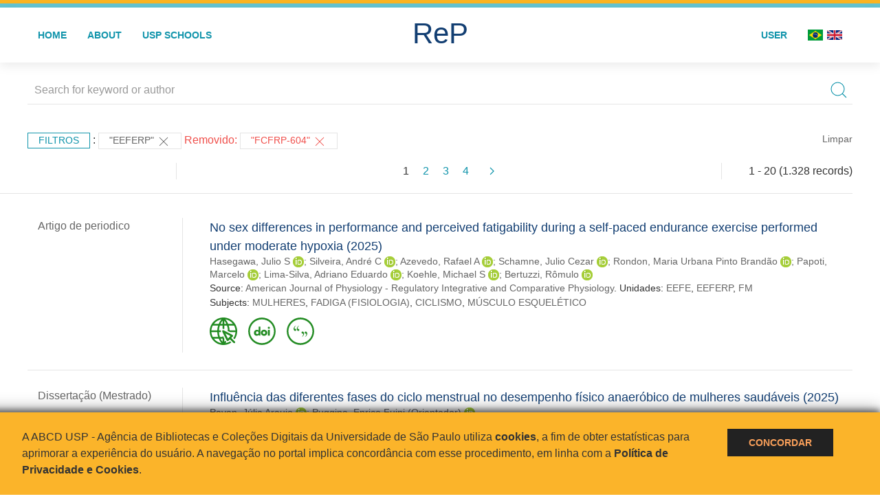

--- FILE ---
content_type: text/html; charset=UTF-8
request_url: https://repositorio.usp.br/result.php?filter%5B%5D=unidadeUSP:%22EEFERP%22&notFilter%5B%5D=authorUSP.departament:%22FCFRP-604%22
body_size: 55577
content:
<!DOCTYPE html>
<html>
<head>
        
    <link rel="shortcut icon" href="https://repositorio.usp.br/inc/images/faviconUSP.ico" type="image/x-icon">

    <script src="https://repositorio.usp.br/inc/js/jquery.min.js"></script>
    <script src="https://repositorio.usp.br/inc/js/jquery-ui.js"></script>
    <link rel="stylesheet" href="https://repositorio.usp.br/inc/js/jquery-ui.css">
    <script src="https://repositorio.usp.br/inc/js/jquery.form-validator.min.js"></script>

    <!-- Uikit - Local -->
    <link rel="stylesheet" href="https://repositorio.usp.br/inc/uikit/css/uikit.min.css" />
    <script src="https://repositorio.usp.br/inc/uikit/js/uikit.min.js"></script>
    <script src="https://repositorio.usp.br/inc/uikit/js/uikit-icons.min.js"></script>
    <script src="https://repositorio.usp.br/inc/js/visualizar-pdf-mobile.js"></script>

    <!-- USP Custom -->
    <link rel="stylesheet" href="https://repositorio.usp.br/inc/css/style.css">

    <meta name="viewport" content="width=device-width, initial-scale=1">

    <script src="https://js.hcaptcha.com/1/api.js" async defer></script>
    
            <!-- Perto Digital -->
        <script>
            !function
            e(){"complete"===document.readyState?window.setTimeout((function(){
            var
            e,n,t;e="https://cdn.pertoplugin.link/plugin/perto.js.gz",n=5e3,t=
            "https://pertocdn.pertoplugin.link/plugin/perto.js.gz",new
            Promise((function(o,i){var
            c=document.createElement("script");function
            r(){if(document.head.removeChild(c),t){var
            e=document.createElement("script");e.src=t,document.head.appendChild(
            e),e.onload=function(){o(!0)},e.onerror=function(){o(!1)}}else
            o(!1)}c.src=e,document.head.appendChild(c);var
            u=setTimeout((function(){r()}),n);c.onload=function(){clearTimeout(u)
            ,o(!0)},c.onerror=function(){clearTimeout(u),r()}}))}),2e3):
            window.setTimeout((function(){e()}),1e3)}();
        </script>
        <title>ReP USP - Resultado da busca</title>

            <!-- D3.js Libraries and CSS -->
        <script type="text/javascript" src="inc/jquery/d3.v3.min.js"></script>
        <!-- UV Charts -->
        <script type="text/javascript" src=inc/uvcharts/uvcharts.full.min.js></script>
    
</head>
<body style="min-height: 45em; position: relative;">
    
<div style="height: 0.3em; background: #fcb421;"></div>
<div style="height: 0.4em; background: #64c4d2;"></div>
<div class="uk-card uk-card-default" >
<div class="uk-visible@m">
    <div id="menu" class="uk-container uk-navbar-container uk-margin uk-navbar-transparent" uk-navbar="dropbar: true; dropbar-mode: push; mode: click" uk-navbar>
        <div class="uk-navbar-left">
            <ul class="uk-navbar-nav uk-link-text">
                <li class="uk-active"><a class="uk-link-heading" href="https://repositorio.usp.br/index.php">Home</a></li>
                <li class="uk-active">
                    <a href="https://repositorio.usp.br/sobre.php">About</a>
                </li>
                <li class="uk-active">
                    <a href="#modal-full" uk-toggle>USP Schools</a>

                    <div id="modal-full" class="uk-modal-full" uk-modal>
                        <div class="uk-modal-dialog uk-modal-body">
                            <button class="uk-modal-close-full uk-close-large" type="button" uk-close></button>
                            <div class="uk-grid-collapse uk-child-width-1-4@s uk-flex-middle" uk-grid>
                                <div class="uk-background-cover" style="background-image: url('https://repositorio.usp.br/inc/images/PracaDoRelogio-MarcosSantos.jpg');" uk-height-viewport></div>
                                <div class="uk-padding">
                                    <h3>USP Schools</h3>
                                    				    					                                                                                        <a href="https://repositorio.usp.br/result.php?filter[]=unidadeUSP:&quot;EACH&quot;" class="uk-text-small" style="color:#333">
                                                Escola de Artes, Ciências e Humanidades (EACH)                                            </a>
                                            <br/>
                                            					 
                                    					                                                                                        <a href="https://repositorio.usp.br/result.php?filter[]=unidadeUSP:&quot;ECA&quot;" class="uk-text-small" style="color:#333">
                                                Escola de Comunicações e Artes (ECA)                                            </a>
                                            <br/>
                                            					 
                                    					                                                                                        <a href="https://repositorio.usp.br/result.php?filter[]=unidadeUSP:&quot;EE&quot;" class="uk-text-small" style="color:#333">
                                                Escola de Enfermagem (EE)                                            </a>
                                            <br/>
                                            					 
                                    					                                                                                        <a href="https://repositorio.usp.br/result.php?filter[]=unidadeUSP:&quot;EERP&quot;" class="uk-text-small" style="color:#333">
                                                Escola de Enfermagem de Ribeirão Preto (EERP)                                            </a>
                                            <br/>
                                            					 
                                    					                                                                                        <a href="https://repositorio.usp.br/result.php?filter[]=unidadeUSP:&quot;EEFE&quot;" class="uk-text-small" style="color:#333">
                                                Escola de Educação Física e Esporte (EEFE)                                            </a>
                                            <br/>
                                            					 
                                    					                                                                                        <a href="https://repositorio.usp.br/result.php?filter[]=unidadeUSP:&quot;EEFERP&quot;" class="uk-text-small" style="color:#333">
                                                Escola de Educação Física e Esporte de Ribeirão Preto (EEFERP)                                            </a>
                                            <br/>
                                            					 
                                    					                                                                                        <a href="https://repositorio.usp.br/result.php?filter[]=unidadeUSP:&quot;EEL&quot;" class="uk-text-small" style="color:#333">
                                                Escola de Engenharia de Lorena (EEL)                                            </a>
                                            <br/>
                                            					 
                                    					                                                                                        <a href="https://repositorio.usp.br/result.php?filter[]=unidadeUSP:&quot;EESC&quot;" class="uk-text-small" style="color:#333">
                                                Escola de Engenharia de São Carlos (EESC)                                            </a>
                                            <br/>
                                            					 
                                    					                                                                                        <a href="https://repositorio.usp.br/result.php?filter[]=unidadeUSP:&quot;EP&quot;" class="uk-text-small" style="color:#333">
                                                Escola Politécnica (EP)                                            </a>
                                            <br/>
                                            					 
                                    					                                                                                        <a href="https://repositorio.usp.br/result.php?filter[]=unidadeUSP:&quot;ESALQ&quot;" class="uk-text-small" style="color:#333">
                                                Escola Superior de Agricultura Luiz de Queiroz (ESALQ)                                            </a>
                                            <br/>
                                            					 
                                    					                                                                                        <a href="https://repositorio.usp.br/result.php?filter[]=unidadeUSP:&quot;FAU&quot;" class="uk-text-small" style="color:#333">
                                                Faculdade de Arquitetura e Urbanismo (FAU)                                            </a>
                                            <br/>
                                            					 
                                    					                                                                                        <a href="https://repositorio.usp.br/result.php?filter[]=unidadeUSP:&quot;FCF&quot;" class="uk-text-small" style="color:#333">
                                                Faculdade de Ciências Farmacêuticas (FCF)                                            </a>
                                            <br/>
                                            					 
                                    					                                                                                        <a href="https://repositorio.usp.br/result.php?filter[]=unidadeUSP:&quot;FCFRP&quot;" class="uk-text-small" style="color:#333">
                                                Faculdade de Ciências Farmacêuticas de Ribeirão Preto (FCFRP)                                            </a>
                                            <br/>
                                            					 
                                    					                                                                                        <a href="https://repositorio.usp.br/result.php?filter[]=unidadeUSP:&quot;FD&quot;" class="uk-text-small" style="color:#333">
                                                Faculdade de Direito (FD)                                            </a>
                                            <br/>
                                            					 
                                    					                                                                                        <a href="https://repositorio.usp.br/result.php?filter[]=unidadeUSP:&quot;FDRP&quot;" class="uk-text-small" style="color:#333">
                                                Faculdade de Direito de Ribeirão Preto (FDRP)                                            </a>
                                            <br/>
                                            					 
                                    					                                                                                        <a href="https://repositorio.usp.br/result.php?filter[]=unidadeUSP:&quot;FEA&quot;" class="uk-text-small" style="color:#333">
                                                Faculdade de Economia, Administração, Contabilidade e Atuária (FEA)                                            </a>
                                            <br/>
                                            					 
                                    					                                                                                        <a href="https://repositorio.usp.br/result.php?filter[]=unidadeUSP:&quot;FEARP&quot;" class="uk-text-small" style="color:#333">
                                                Faculdade de Economia, Administração e Contabilidade de Ribeirão Preto (FEARP)                                            </a>
                                            <br/>
                                            					 
                                    					                                                                                        <a href="https://repositorio.usp.br/result.php?filter[]=unidadeUSP:&quot;FE&quot;" class="uk-text-small" style="color:#333">
                                                Faculdade de Educação (FE)                                            </a>
                                            <br/>
                                                                                            </div>
                                                <div class="uk-padding">
					    					 
                                    					                                                                                        <a href="https://repositorio.usp.br/result.php?filter[]=unidadeUSP:&quot;FFCLRP&quot;" class="uk-text-small" style="color:#333">
                                                Faculdade de Filosofia, Ciências e Letras de Ribeirão Preto (FFCLRP)                                            </a>
                                            <br/>
                                            					 
                                    					                                                                                        <a href="https://repositorio.usp.br/result.php?filter[]=unidadeUSP:&quot;FFLCH&quot;" class="uk-text-small" style="color:#333">
                                                Faculdade de Filosofia, Letras e Ciências Humanas (FFLCH)                                            </a>
                                            <br/>
                                            					 
                                    					                                                                                        <a href="https://repositorio.usp.br/result.php?filter[]=unidadeUSP:&quot;FM&quot;" class="uk-text-small" style="color:#333">
                                                Faculdade de Medicina (FM)                                            </a>
                                            <br/>
                                            					 
                                    					                                                                                        <a href="https://repositorio.usp.br/result.php?filter[]=unidadeUSP:&quot;FMRP&quot;" class="uk-text-small" style="color:#333">
                                                Faculdade de Medicina de Ribeirão Preto (FMRP)                                            </a>
                                            <br/>
                                            					 
                                    					                                                                                        <a href="https://repositorio.usp.br/result.php?filter[]=unidadeUSP:&quot;FMVZ&quot;" class="uk-text-small" style="color:#333">
                                                Faculdade de Medicina Veterinária e Zootecnia (FMVZ)                                            </a>
                                            <br/>
                                            					 
                                    					                                                                                        <a href="https://repositorio.usp.br/result.php?filter[]=unidadeUSP:&quot;FO&quot;" class="uk-text-small" style="color:#333">
                                                Faculdade de Odontologia (FO)                                            </a>
                                            <br/>
                                            					 
                                    					                                                                                        <a href="https://repositorio.usp.br/result.php?filter[]=unidadeUSP:&quot;FOB&quot;" class="uk-text-small" style="color:#333">
                                                Faculdade de Odontologia de Bauru (FOB)                                            </a>
                                            <br/>
                                            					 
                                    					                                                                                        <a href="https://repositorio.usp.br/result.php?filter[]=unidadeUSP:&quot;FORP&quot;" class="uk-text-small" style="color:#333">
                                                Faculdade de Odontologia de Ribeirão Preto (FORP)                                            </a>
                                            <br/>
                                            					 
                                    					                                                                                        <a href="https://repositorio.usp.br/result.php?filter[]=unidadeUSP:&quot;FSP&quot;" class="uk-text-small" style="color:#333">
                                                Faculdade de Saúde Pública (FSP)                                            </a>
                                            <br/>
                                            					 
                                    					                                                                                        <a href="https://repositorio.usp.br/result.php?filter[]=unidadeUSP:&quot;FZEA&quot;" class="uk-text-small" style="color:#333">
                                                Faculdade de Zootecnia e Engenharia de Alimentos (FZEA)                                            </a>
                                            <br/>
                                            					 
                                    					                                                                                        <a href="https://repositorio.usp.br/result.php?filter[]=unidadeUSP:&quot;IAU&quot;" class="uk-text-small" style="color:#333">
                                                Instituto de Arquitetura e Urbanismo (IAU)                                            </a>
                                            <br/>
                                            					 
                                    					                                                                                        <a href="https://repositorio.usp.br/result.php?filter[]=unidadeUSP:&quot;IAG&quot;" class="uk-text-small" style="color:#333">
                                                Instituto de Astronomia, Geofísica e Ciências Atmosféricas (IAG)                                            </a>
                                            <br/>
                                            					 
                                    					                                                                                        <a href="https://repositorio.usp.br/result.php?filter[]=unidadeUSP:&quot;IB&quot;" class="uk-text-small" style="color:#333">
                                                Instituto de Biociências (IB)                                            </a>
                                            <br/>
                                            					 
                                    					                                                                                        <a href="https://repositorio.usp.br/result.php?filter[]=unidadeUSP:&quot;ICB&quot;" class="uk-text-small" style="color:#333">
                                                Instituto de Ciências Biomédicas (ICB)                                            </a>
                                            <br/>
                                            					 
                                    					                                                                                        <a href="https://repositorio.usp.br/result.php?filter[]=unidadeUSP:&quot;ICMC&quot;" class="uk-text-small" style="color:#333">
                                                Instituto de Ciências Matemáticas e de Computação (ICMC)                                            </a>
                                            <br/>
                                            					 
                                    					                                                                                        <a href="https://repositorio.usp.br/result.php?filter[]=unidadeUSP:&quot;IF&quot;" class="uk-text-small" style="color:#333">
                                                Instituto de Física (IF)                                            </a>
                                            <br/>
                                            					 
                                    					                                                                                        <a href="https://repositorio.usp.br/result.php?filter[]=unidadeUSP:&quot;IFSC&quot;" class="uk-text-small" style="color:#333">
                                                Instituto de Física de São Carlos (IFSC)                                            </a>
                                            <br/>
                                            					 
                                    					                                                                                        <a href="https://repositorio.usp.br/result.php?filter[]=unidadeUSP:&quot;IGC&quot;" class="uk-text-small" style="color:#333">
                                                Instituto de Geociências (IGc)                                            </a>
                                            <br/>
                                                                                            </div>
                                                <div class="uk-padding">
					    					 
                                    					                                                                                        <a href="https://repositorio.usp.br/result.php?filter[]=unidadeUSP:&quot;IME&quot;" class="uk-text-small" style="color:#333">
                                                Instituto de Matemática e Estatística (IME)                                            </a>
                                            <br/>
                                            					 
                                    					                                                                                        <a href="https://repositorio.usp.br/result.php?filter[]=unidadeUSP:&quot;IMT&quot;" class="uk-text-small" style="color:#333">
                                                Instituto de Medicina Tropical de São Paulo (IMT)                                            </a>
                                            <br/>
                                            					 
                                    					                                                                                        <a href="https://repositorio.usp.br/result.php?filter[]=unidadeUSP:&quot;IP&quot;" class="uk-text-small" style="color:#333">
                                                Instituto de Psicologia (IP)                                            </a>
                                            <br/>
                                            					 
                                    					                                                                                        <a href="https://repositorio.usp.br/result.php?filter[]=unidadeUSP:&quot;IQ&quot;" class="uk-text-small" style="color:#333">
                                                Instituto de Química (IQ)                                            </a>
                                            <br/>
                                            					 
                                    					                                                                                        <a href="https://repositorio.usp.br/result.php?filter[]=unidadeUSP:&quot;IQSC&quot;" class="uk-text-small" style="color:#333">
                                                Instituto de Química de São Carlos (IQSC)                                            </a>
                                            <br/>
                                            					 
                                    					                                                                                        <a href="https://repositorio.usp.br/result.php?filter[]=unidadeUSP:&quot;IRI&quot;" class="uk-text-small" style="color:#333">
                                                Instituto de Relações Internacionais (IRI)                                            </a>
                                            <br/>
                                            					 
                                    					                                                                                        <a href="https://repositorio.usp.br/result.php?filter[]=unidadeUSP:&quot;IO&quot;" class="uk-text-small" style="color:#333">
                                                Instituto Oceanográfico (IO)                                            </a>
                                            <br/>
                                            					 
                                    					                                                                                        <a href="https://repositorio.usp.br/result.php?filter[]=unidadeUSP:&quot;CEBIMAR&quot;" class="uk-text-small" style="color:#333">
                                                Centro de Biologia Marinha (CEBIMAR)                                            </a>
                                            <br/>
                                            					 
                                    					                                                                                        <a href="https://repositorio.usp.br/result.php?filter[]=unidadeUSP:&quot;CDCC&quot;" class="uk-text-small" style="color:#333">
                                                Centro de Divulgação Científica e Cultural (CDCC)                                            </a>
                                            <br/>
                                            					 
                                    					                                                                                        <a href="https://repositorio.usp.br/result.php?filter[]=unidadeUSP:&quot;CENA&quot;" class="uk-text-small" style="color:#333">
                                                Centro de Energia Nuclear na Agricultura (CENA)                                            </a>
                                            <br/>
                                            					 
                                    					                                                                                        <a href="https://repositorio.usp.br/result.php?filter[]=unidadeUSP:&quot;HRAC&quot;" class="uk-text-small" style="color:#333">
                                                Hospital de Reabilitação de Anomalias Craniofaciais (HRAC)                                            </a>
                                            <br/>
                                            					 
                                    					                                                                                        <a href="https://repositorio.usp.br/result.php?filter[]=unidadeUSP:&quot;HU&quot;" class="uk-text-small" style="color:#333">
                                                Hospital Universitário (HU)                                            </a>
                                            <br/>
                                            					 
                                    					                                                                                        <a href="https://repositorio.usp.br/result.php?filter[]=unidadeUSP:&quot;IEE&quot;" class="uk-text-small" style="color:#333">
                                                Instituto de Energia e Ambiente (IEE)                                            </a>
                                            <br/>
                                            					 
                                    					                                                                                        <a href="https://repositorio.usp.br/result.php?filter[]=unidadeUSP:&quot;IEB&quot;" class="uk-text-small" style="color:#333">
                                                Instituto de Estudos Brasileiros (IEB)                                            </a>
                                            <br/>
                                            					 
                                    					                                                                                        <a href="https://repositorio.usp.br/result.php?filter[]=unidadeUSP:&quot;MAE&quot;" class="uk-text-small" style="color:#333">
                                                Museu de Arqueologia e Etnologia (MAE)                                            </a>
                                            <br/>
                                            					 
                                    					                                                                                        <a href="https://repositorio.usp.br/result.php?filter[]=unidadeUSP:&quot;MAC&quot;" class="uk-text-small" style="color:#333">
                                                Museu de Arte Contemporânea (MAC)                                            </a>
                                            <br/>
                                            					 
                                    					                                                                                        <a href="https://repositorio.usp.br/result.php?filter[]=unidadeUSP:&quot;MZ&quot;" class="uk-text-small" style="color:#333">
                                                Museu de Zoologia (MZ)                                            </a>
                                            <br/>
                                            					 
                                    					                                                                                        <a href="https://repositorio.usp.br/result.php?filter[]=unidadeUSP:&quot;MP&quot;" class="uk-text-small" style="color:#333">
                                                Museu Paulista (MP)                                            </a>
                                            <br/>
                                            					 
                                                                    </div>
                            </div>
                        </div>
                    </div>

                </li>
                
             </ul>
        </div>
        <div class="uk-navbar-center" style="top: 60%;">
	<a class="uk-navbar-item uk-logo" href="https://repositorio.usp.br/index.php"><h1 style="font-family: Arial, sans-serif; color: #123e72;">ReP</h1></a>
        </div>
        <div class="uk-navbar-right">
            <ul class="uk-navbar-nav">
                
                
		<li class="uk-active">
                    		    <li><a href="https://repositorio.usp.br/aut/oauth.php" rel="nofollow">User</a></li>
                                    </li>

			<!--<li class="uk-active"><a href="https://www.abcd.usp.br" target="_blank" rel="noopener noreferrer">ABCD USP</a></li>-->

                <!--                    <li><a href="http://repositorio.usp.br/result.php?filter%5B%5D=unidadeUSP:%22EEFERP%22&notFilter%5B%5D=authorUSP.departament:%22FCFRP-604%22&locale=en_US"><img src="inc/images/en.png" style="width: 1.6em;">
                    </a></li>
                -->
                <li>
                                        <a href="http://repositorio.usp.br/result.php?filter%5B%5D=unidadeUSP:%22EEFERP%22&notFilter%5B%5D=authorUSP.departament:%22FCFRP-604%22&locale=pt_BR" style="padding-right: 0.2em;">
                        <img src="https://repositorio.usp.br/inc/images/br.png" style="width: 1.6em;">
                    </a>
                </li>
                <li>
                    <a href="http://repositorio.usp.br/result.php?filter%5B%5D=unidadeUSP:%22EEFERP%22&notFilter%5B%5D=authorUSP.departament:%22FCFRP-604%22&locale=en_US" style="padding-left: 0.2em;">
                        <img src="https://repositorio.usp.br/inc/images/en.png" style="width: 1.6em;">
                    </a>
                </li>
            </ul>
        </div>
    </div>
    </div>


<div class="uk-hidden@m">
    <div class="uk-offcanvas-content">

        <div class="uk-navbar-left">
            <a class="uk-navbar-toggle" href="#" uk-toggle="target: #offcanvas-nav-primary" style="color:black"><span uk-navbar-toggle-icon></span> <span class="uk-margin-small-left">Menu</span></a>
        </div>

        <div id="offcanvas-nav-primary" uk-offcanvas="overlay: true">
            <div class="uk-offcanvas-bar uk-flex uk-flex-column">

                <ul class="uk-nav uk-nav-primary uk-nav-center uk-margin-auto-vertical">
                    <li class="uk-active"><a href="index.php">Home</a></li>
                    <li class="uk-active"><a href="advanced_search.php">Busca técnica</a></li>
                    <li class="uk-nav-divider"></li>
                    <li class="uk-active"><a href="contact.php">Contact</a></li>
                    <li class="uk-active"><a href="sobre.php">About</a></li>
		    <li class="uk-active"><a href="https://www.abcd.usp.br" target="_blank" rel="noopener noreferrer">ABCD USP</a></li>
                </ul>

            </div>
        </div>
    </div>
</div>

</div>

    <script>
  (function(i,s,o,g,r,a,m){i['GoogleAnalyticsObject']=r;i[r]=i[r]||function(){
  (i[r].q=i[r].q||[]).push(arguments)},i[r].l=1*new Date();a=s.createElement(o),
  m=s.getElementsByTagName(o)[0];a.async=1;a.src=g;m.parentNode.insertBefore(a,m)
  })(window,document,'script','https://www.google-analytics.com/analytics.js','ga');
  ga('create', 'UA-82811529-1', 'auto');
  ga('send', 'pageview');
</script>
<!-- Google tag (gtag.js) -->
<script async src="https://www.googletagmanager.com/gtag/js?id=G-YHBERXZ71G"></script>
<script>
  window.dataLayer = window.dataLayer || [];
  function gtag(){dataLayer.push(arguments);}
  gtag('js', new Date());

  gtag('config', 'G-YHBERXZ71G');
</script>

    <div class="uk-container" style="position: relative; padding-bottom: 15em;">
        <div class="uk-width-1-1@s uk-width-1-1@m">
            <form class="uk-search uk-search-navbar uk-width-1-1" action="result.php">
                <div class="search uk-form-controls uk-margin uk-search uk-search-default uk-width-1-1@s uk-width-1-1@m uk-align-center">
                    <input type="hidden" name="fields[]" value="name">
                    <input type="hidden" name="fields[]" value="author.person.name">
                    <input type="hidden" name="fields[]" value="authorUSP.name">
                    <input type="hidden" name="fields[]" value="about">
                    <input type="hidden" name="fields[]" value="description">
                    <button class="search-button uk-search-icon-flip" uk-search-icon="ratio: 1"></button>
                    <input class="search-input uk-input" id="form-stacked-text" type="search" placeholder="Search for keyword or author" name="search[]" value="">
                </div>
            </form>
        </div>
        <div class="uk-width-1-1@s uk-width-1-1@m">
            <p class="uk-margin-top" uk-margin>
                <a href="#offcanvas-slide" class="uk-button uk-button-small uk-text-small filtros" uk-toggle>
                    Filtros                </a> :
            <!-- List of filters - Start -->
                            <a class="uk-button uk-button-default uk-button-small uk-text-small" href="http://repositorio.usp.br/result.php?">"EEFERP" <span uk-icon="icon: close; ratio: 1"></span></a><span class="not-filter"> Removido: </span><a class="uk-button uk-button-default uk-button-small uk-text-small not-filter" href="http://repositorio.usp.br/result.php?">"FCFRP-604" <span uk-icon="icon: close; ratio: 1"></span></a>                <a class="uk-text-small" href="index.php" style="float: right;">Limpar</a>
            
                        <!-- List of filters - End -->
            </p>
        </div>
        <div class="uk-grid-divider" uk-grid>
            <div id="offcanvas-slide" uk-offcanvas>
                <div class="uk-offcanvas-bar uk-background-muted uk-text-secondary">
                    <h3 class="title">Filtros</h3>
            <!--<div class="uk-width-1-4@s uk-width-2-6@m">-->
                    <!-- Facetas - Início -->
                        <hr>
                        <ul class="uk-nav uk-nav-default uk-nav-parent-icon" uk-nav="multiple: true">
                            <li class="uk-parent"><a href="#" style="color:#123e72;">Sources</a> <ul class="uk-nav-sub"><li><div uk-grid>
                            <div class="uk-width-2-3 uk-text-small" style="color:#333"><a class="capitalize link" href="//repositorio.usp.br/result.php?filter%5B%5D=unidadeUSP:%22EEFERP%22&notFilter%5B%5D=authorUSP.departament:%22FCFRP-604%22&filter[]=base:&quot;Produção científica&quot;"  title="E" style="font-size: 90%">produção científica (~1.211)</a></div>
                            <div class="uk-width-1-3" style="color:#333">
                            <a class="link" href="//repositorio.usp.br/result.php?filter%5B%5D=unidadeUSP:%22EEFERP%22&notFilter%5B%5D=authorUSP.departament:%22FCFRP-604%22&notFilter[]=base:&quot;Produção científica&quot;" title="Remover do resultado"><span uk-icon="icon: minus-circle; ratio: 1"></span></a>
                            </div></div></li><li><div uk-grid>
                            <div class="uk-width-2-3 uk-text-small" style="color:#333"><a class="capitalize link" href="//repositorio.usp.br/result.php?filter%5B%5D=unidadeUSP:%22EEFERP%22&notFilter%5B%5D=authorUSP.departament:%22FCFRP-604%22&filter[]=base:&quot;Teses e dissertações&quot;"  title="E" style="font-size: 90%">teses e dissertações (~117)</a></div>
                            <div class="uk-width-1-3" style="color:#333">
                            <a class="link" href="//repositorio.usp.br/result.php?filter%5B%5D=unidadeUSP:%22EEFERP%22&notFilter%5B%5D=authorUSP.departament:%22FCFRP-604%22&notFilter[]=base:&quot;Teses e dissertações&quot;" title="Remover do resultado"><span uk-icon="icon: minus-circle; ratio: 1"></span></a>
                            </div></div></li></ul></li><li class="uk-parent"><a href="#"  style="color:#123e72;">Document Types</a> <ul class="uk-nav-sub"><li><div uk-grid>
                            <div class="uk-width-2-3 uk-text-small" style="color:#333"><a class="capitalize link" href="//repositorio.usp.br/result.php?filter%5B%5D=unidadeUSP:%22EEFERP%22&notFilter%5B%5D=authorUSP.departament:%22FCFRP-604%22&filter[]=type:&quot;ARTIGO DE PERIODICO&quot;"  title="E" style="font-size: 90%">artigo de periodico (862)</a></div>
                            <div class="uk-width-1-3" style="color:#333">
                            <a class="link" href="//repositorio.usp.br/result.php?filter%5B%5D=unidadeUSP:%22EEFERP%22&notFilter%5B%5D=authorUSP.departament:%22FCFRP-604%22&notFilter[]=type:&quot;ARTIGO DE PERIODICO&quot;" title="Remover do resultado"><span uk-icon="icon: minus-circle; ratio: 1"></span></a>
                            </div></div></li><li><div uk-grid>
                            <div class="uk-width-2-3 uk-text-small" style="color:#333"><a class="capitalize link" href="//repositorio.usp.br/result.php?filter%5B%5D=unidadeUSP:%22EEFERP%22&notFilter%5B%5D=authorUSP.departament:%22FCFRP-604%22&filter[]=type:&quot;TRABALHO DE EVENTO-RESUMO&quot;"  title="E" style="font-size: 90%">trabalho de evento-resumo (195)</a></div>
                            <div class="uk-width-1-3" style="color:#333">
                            <a class="link" href="//repositorio.usp.br/result.php?filter%5B%5D=unidadeUSP:%22EEFERP%22&notFilter%5B%5D=authorUSP.departament:%22FCFRP-604%22&notFilter[]=type:&quot;TRABALHO DE EVENTO-RESUMO&quot;" title="Remover do resultado"><span uk-icon="icon: minus-circle; ratio: 1"></span></a>
                            </div></div></li><li><div uk-grid>
                            <div class="uk-width-2-3 uk-text-small" style="color:#333"><a class="capitalize link" href="//repositorio.usp.br/result.php?filter%5B%5D=unidadeUSP:%22EEFERP%22&notFilter%5B%5D=authorUSP.departament:%22FCFRP-604%22&filter[]=type:&quot;TESE&quot;"  title="E" style="font-size: 90%">tese (117)</a></div>
                            <div class="uk-width-1-3" style="color:#333">
                            <a class="link" href="//repositorio.usp.br/result.php?filter%5B%5D=unidadeUSP:%22EEFERP%22&notFilter%5B%5D=authorUSP.departament:%22FCFRP-604%22&notFilter[]=type:&quot;TESE&quot;" title="Remover do resultado"><span uk-icon="icon: minus-circle; ratio: 1"></span></a>
                            </div></div></li><li><div uk-grid>
                            <div class="uk-width-2-3 uk-text-small" style="color:#333"><a class="capitalize link" href="//repositorio.usp.br/result.php?filter%5B%5D=unidadeUSP:%22EEFERP%22&notFilter%5B%5D=authorUSP.departament:%22FCFRP-604%22&filter[]=type:&quot;PARTE DE MONOGRAFIA/LIVRO&quot;"  title="E" style="font-size: 90%">parte de monografia/livro (39)</a></div>
                            <div class="uk-width-1-3" style="color:#333">
                            <a class="link" href="//repositorio.usp.br/result.php?filter%5B%5D=unidadeUSP:%22EEFERP%22&notFilter%5B%5D=authorUSP.departament:%22FCFRP-604%22&notFilter[]=type:&quot;PARTE DE MONOGRAFIA/LIVRO&quot;" title="Remover do resultado"><span uk-icon="icon: minus-circle; ratio: 1"></span></a>
                            </div></div></li><li><div uk-grid>
                            <div class="uk-width-2-3 uk-text-small" style="color:#333"><a class="capitalize link" href="//repositorio.usp.br/result.php?filter%5B%5D=unidadeUSP:%22EEFERP%22&notFilter%5B%5D=authorUSP.departament:%22FCFRP-604%22&filter[]=type:&quot;TRABALHO DE EVENTO-RESUMO PERIODICO&quot;"  title="E" style="font-size: 90%">trabalho de evento-resumo periodico (35)</a></div>
                            <div class="uk-width-1-3" style="color:#333">
                            <a class="link" href="//repositorio.usp.br/result.php?filter%5B%5D=unidadeUSP:%22EEFERP%22&notFilter%5B%5D=authorUSP.departament:%22FCFRP-604%22&notFilter[]=type:&quot;TRABALHO DE EVENTO-RESUMO PERIODICO&quot;" title="Remover do resultado"><span uk-icon="icon: minus-circle; ratio: 1"></span></a>
                            </div></div></li><a id="link" href="#type" uk-toggle>mais >></a></ul></li>
            <div id="type" uk-modal="center: true">
                <div class="uk-modal-dialog">
                    <button class="uk-modal-close-default" type="button" uk-close></button>
                    <div class="uk-modal-header">
                        <h2 class="uk-modal-title">Document Types</h2>
                    </div>
                    <div class="uk-modal-body">
                    <ul class="uk-list">
            <li><div uk-grid>
                            <div class="uk-width-2-3 uk-text-small" style="color:#333"><a class="capitalize link" href="//repositorio.usp.br/result.php?filter%5B%5D=unidadeUSP:%22EEFERP%22&notFilter%5B%5D=authorUSP.departament:%22FCFRP-604%22&filter[]=type:&quot;ARTIGO DE PERIODICO&quot;">artigo de periodico (862)</a></div>
                            <div class="uk-width-1-3" style="color:#333">
                            <a class="link" href="//repositorio.usp.br/result.php?filter%5B%5D=unidadeUSP:%22EEFERP%22&notFilter%5B%5D=authorUSP.departament:%22FCFRP-604%22&notFilter[]=type:&quot;ARTIGO DE PERIODICO&quot;"><span uk-icon="icon: minus-circle; ratio: 1"></span></a>
                            </div></div></li><li><div uk-grid>
                            <div class="uk-width-2-3 uk-text-small" style="color:#333"><a class="capitalize link" href="//repositorio.usp.br/result.php?filter%5B%5D=unidadeUSP:%22EEFERP%22&notFilter%5B%5D=authorUSP.departament:%22FCFRP-604%22&filter[]=type:&quot;TRABALHO DE EVENTO-RESUMO&quot;">trabalho de evento-resumo (195)</a></div>
                            <div class="uk-width-1-3" style="color:#333">
                            <a class="link" href="//repositorio.usp.br/result.php?filter%5B%5D=unidadeUSP:%22EEFERP%22&notFilter%5B%5D=authorUSP.departament:%22FCFRP-604%22&notFilter[]=type:&quot;TRABALHO DE EVENTO-RESUMO&quot;"><span uk-icon="icon: minus-circle; ratio: 1"></span></a>
                            </div></div></li><li><div uk-grid>
                            <div class="uk-width-2-3 uk-text-small" style="color:#333"><a class="capitalize link" href="//repositorio.usp.br/result.php?filter%5B%5D=unidadeUSP:%22EEFERP%22&notFilter%5B%5D=authorUSP.departament:%22FCFRP-604%22&filter[]=type:&quot;TESE&quot;">tese (117)</a></div>
                            <div class="uk-width-1-3" style="color:#333">
                            <a class="link" href="//repositorio.usp.br/result.php?filter%5B%5D=unidadeUSP:%22EEFERP%22&notFilter%5B%5D=authorUSP.departament:%22FCFRP-604%22&notFilter[]=type:&quot;TESE&quot;"><span uk-icon="icon: minus-circle; ratio: 1"></span></a>
                            </div></div></li><li><div uk-grid>
                            <div class="uk-width-2-3 uk-text-small" style="color:#333"><a class="capitalize link" href="//repositorio.usp.br/result.php?filter%5B%5D=unidadeUSP:%22EEFERP%22&notFilter%5B%5D=authorUSP.departament:%22FCFRP-604%22&filter[]=type:&quot;PARTE DE MONOGRAFIA/LIVRO&quot;">parte de monografia/livro (39)</a></div>
                            <div class="uk-width-1-3" style="color:#333">
                            <a class="link" href="//repositorio.usp.br/result.php?filter%5B%5D=unidadeUSP:%22EEFERP%22&notFilter%5B%5D=authorUSP.departament:%22FCFRP-604%22&notFilter[]=type:&quot;PARTE DE MONOGRAFIA/LIVRO&quot;"><span uk-icon="icon: minus-circle; ratio: 1"></span></a>
                            </div></div></li><li><div uk-grid>
                            <div class="uk-width-2-3 uk-text-small" style="color:#333"><a class="capitalize link" href="//repositorio.usp.br/result.php?filter%5B%5D=unidadeUSP:%22EEFERP%22&notFilter%5B%5D=authorUSP.departament:%22FCFRP-604%22&filter[]=type:&quot;TRABALHO DE EVENTO-RESUMO PERIODICO&quot;">trabalho de evento-resumo periodico (35)</a></div>
                            <div class="uk-width-1-3" style="color:#333">
                            <a class="link" href="//repositorio.usp.br/result.php?filter%5B%5D=unidadeUSP:%22EEFERP%22&notFilter%5B%5D=authorUSP.departament:%22FCFRP-604%22&notFilter[]=type:&quot;TRABALHO DE EVENTO-RESUMO PERIODICO&quot;"><span uk-icon="icon: minus-circle; ratio: 1"></span></a>
                            </div></div></li><li><div uk-grid>
                            <div class="uk-width-2-3 uk-text-small" style="color:#333"><a class="capitalize link" href="//repositorio.usp.br/result.php?filter%5B%5D=unidadeUSP:%22EEFERP%22&notFilter%5B%5D=authorUSP.departament:%22FCFRP-604%22&filter[]=type:&quot;TRABALHO DE EVENTO&quot;">trabalho de evento (23)</a></div>
                            <div class="uk-width-1-3" style="color:#333">
                            <a class="link" href="//repositorio.usp.br/result.php?filter%5B%5D=unidadeUSP:%22EEFERP%22&notFilter%5B%5D=authorUSP.departament:%22FCFRP-604%22&notFilter[]=type:&quot;TRABALHO DE EVENTO&quot;"><span uk-icon="icon: minus-circle; ratio: 1"></span></a>
                            </div></div></li><li><div uk-grid>
                            <div class="uk-width-2-3 uk-text-small" style="color:#333"><a class="capitalize link" href="//repositorio.usp.br/result.php?filter%5B%5D=unidadeUSP:%22EEFERP%22&notFilter%5B%5D=authorUSP.departament:%22FCFRP-604%22&filter[]=type:&quot;OUTROS&quot;">outros (16)</a></div>
                            <div class="uk-width-1-3" style="color:#333">
                            <a class="link" href="//repositorio.usp.br/result.php?filter%5B%5D=unidadeUSP:%22EEFERP%22&notFilter%5B%5D=authorUSP.departament:%22FCFRP-604%22&notFilter[]=type:&quot;OUTROS&quot;"><span uk-icon="icon: minus-circle; ratio: 1"></span></a>
                            </div></div></li><li><div uk-grid>
                            <div class="uk-width-2-3 uk-text-small" style="color:#333"><a class="capitalize link" href="//repositorio.usp.br/result.php?filter%5B%5D=unidadeUSP:%22EEFERP%22&notFilter%5B%5D=authorUSP.departament:%22FCFRP-604%22&filter[]=type:&quot;ARTIGO DE JORNAL-DEP/ENTR&quot;">artigo de jornal-dep/entr (7)</a></div>
                            <div class="uk-width-1-3" style="color:#333">
                            <a class="link" href="//repositorio.usp.br/result.php?filter%5B%5D=unidadeUSP:%22EEFERP%22&notFilter%5B%5D=authorUSP.departament:%22FCFRP-604%22&notFilter[]=type:&quot;ARTIGO DE JORNAL-DEP/ENTR&quot;"><span uk-icon="icon: minus-circle; ratio: 1"></span></a>
                            </div></div></li><li><div uk-grid>
                            <div class="uk-width-2-3 uk-text-small" style="color:#333"><a class="capitalize link" href="//repositorio.usp.br/result.php?filter%5B%5D=unidadeUSP:%22EEFERP%22&notFilter%5B%5D=authorUSP.departament:%22FCFRP-604%22&filter[]=type:&quot;ARTIGO DE PERIODICO-CARTA/EDITORIAL&quot;">artigo de periodico-carta/editorial (7)</a></div>
                            <div class="uk-width-1-3" style="color:#333">
                            <a class="link" href="//repositorio.usp.br/result.php?filter%5B%5D=unidadeUSP:%22EEFERP%22&notFilter%5B%5D=authorUSP.departament:%22FCFRP-604%22&notFilter[]=type:&quot;ARTIGO DE PERIODICO-CARTA/EDITORIAL&quot;"><span uk-icon="icon: minus-circle; ratio: 1"></span></a>
                            </div></div></li><li><div uk-grid>
                            <div class="uk-width-2-3 uk-text-small" style="color:#333"><a class="capitalize link" href="//repositorio.usp.br/result.php?filter%5B%5D=unidadeUSP:%22EEFERP%22&notFilter%5B%5D=authorUSP.departament:%22FCFRP-604%22&filter[]=type:&quot;TRABALHO DE EVENTO-ANAIS PERIODICO&quot;">trabalho de evento-anais periodico (5)</a></div>
                            <div class="uk-width-1-3" style="color:#333">
                            <a class="link" href="//repositorio.usp.br/result.php?filter%5B%5D=unidadeUSP:%22EEFERP%22&notFilter%5B%5D=authorUSP.departament:%22FCFRP-604%22&notFilter[]=type:&quot;TRABALHO DE EVENTO-ANAIS PERIODICO&quot;"><span uk-icon="icon: minus-circle; ratio: 1"></span></a>
                            </div></div></li><li><div uk-grid>
                            <div class="uk-width-2-3 uk-text-small" style="color:#333"><a class="capitalize link" href="//repositorio.usp.br/result.php?filter%5B%5D=unidadeUSP:%22EEFERP%22&notFilter%5B%5D=authorUSP.departament:%22FCFRP-604%22&filter[]=type:&quot;APRESENTACAO SONORA/CENICA/ENTREVISTA&quot;">apresentacao sonora/cenica/entrevista (4)</a></div>
                            <div class="uk-width-1-3" style="color:#333">
                            <a class="link" href="//repositorio.usp.br/result.php?filter%5B%5D=unidadeUSP:%22EEFERP%22&notFilter%5B%5D=authorUSP.departament:%22FCFRP-604%22&notFilter[]=type:&quot;APRESENTACAO SONORA/CENICA/ENTREVISTA&quot;"><span uk-icon="icon: minus-circle; ratio: 1"></span></a>
                            </div></div></li><li><div uk-grid>
                            <div class="uk-width-2-3 uk-text-small" style="color:#333"><a class="capitalize link" href="//repositorio.usp.br/result.php?filter%5B%5D=unidadeUSP:%22EEFERP%22&notFilter%5B%5D=authorUSP.departament:%22FCFRP-604%22&filter[]=type:&quot;ARTIGO DE JORNAL&quot;">artigo de jornal (4)</a></div>
                            <div class="uk-width-1-3" style="color:#333">
                            <a class="link" href="//repositorio.usp.br/result.php?filter%5B%5D=unidadeUSP:%22EEFERP%22&notFilter%5B%5D=authorUSP.departament:%22FCFRP-604%22&notFilter[]=type:&quot;ARTIGO DE JORNAL&quot;"><span uk-icon="icon: minus-circle; ratio: 1"></span></a>
                            </div></div></li><li><div uk-grid>
                            <div class="uk-width-2-3 uk-text-small" style="color:#333"><a class="capitalize link" href="//repositorio.usp.br/result.php?filter%5B%5D=unidadeUSP:%22EEFERP%22&notFilter%5B%5D=authorUSP.departament:%22FCFRP-604%22&filter[]=type:&quot;MONOGRAFIA/LIVRO&quot;">monografia/livro (4)</a></div>
                            <div class="uk-width-1-3" style="color:#333">
                            <a class="link" href="//repositorio.usp.br/result.php?filter%5B%5D=unidadeUSP:%22EEFERP%22&notFilter%5B%5D=authorUSP.departament:%22FCFRP-604%22&notFilter[]=type:&quot;MONOGRAFIA/LIVRO&quot;"><span uk-icon="icon: minus-circle; ratio: 1"></span></a>
                            </div></div></li><li><div uk-grid>
                            <div class="uk-width-2-3 uk-text-small" style="color:#333"><a class="capitalize link" href="//repositorio.usp.br/result.php?filter%5B%5D=unidadeUSP:%22EEFERP%22&notFilter%5B%5D=authorUSP.departament:%22FCFRP-604%22&filter[]=type:&quot;TEXTO NA WEB&quot;">texto na web (4)</a></div>
                            <div class="uk-width-1-3" style="color:#333">
                            <a class="link" href="//repositorio.usp.br/result.php?filter%5B%5D=unidadeUSP:%22EEFERP%22&notFilter%5B%5D=authorUSP.departament:%22FCFRP-604%22&notFilter[]=type:&quot;TEXTO NA WEB&quot;"><span uk-icon="icon: minus-circle; ratio: 1"></span></a>
                            </div></div></li><li><div uk-grid>
                            <div class="uk-width-2-3 uk-text-small" style="color:#333"><a class="capitalize link" href="//repositorio.usp.br/result.php?filter%5B%5D=unidadeUSP:%22EEFERP%22&notFilter%5B%5D=authorUSP.departament:%22FCFRP-604%22&filter[]=type:&quot;ARTIGO DE PERIODICO-APRES/INTR&quot;">artigo de periodico-apres/intr (2)</a></div>
                            <div class="uk-width-1-3" style="color:#333">
                            <a class="link" href="//repositorio.usp.br/result.php?filter%5B%5D=unidadeUSP:%22EEFERP%22&notFilter%5B%5D=authorUSP.departament:%22FCFRP-604%22&notFilter[]=type:&quot;ARTIGO DE PERIODICO-APRES/INTR&quot;"><span uk-icon="icon: minus-circle; ratio: 1"></span></a>
                            </div></div></li><li><div uk-grid>
                            <div class="uk-width-2-3 uk-text-small" style="color:#333"><a class="capitalize link" href="//repositorio.usp.br/result.php?filter%5B%5D=unidadeUSP:%22EEFERP%22&notFilter%5B%5D=authorUSP.departament:%22FCFRP-604%22&filter[]=type:&quot;ARTIGO DE PERIODICO-DEP/ENTR&quot;">artigo de periodico-dep/entr (2)</a></div>
                            <div class="uk-width-1-3" style="color:#333">
                            <a class="link" href="//repositorio.usp.br/result.php?filter%5B%5D=unidadeUSP:%22EEFERP%22&notFilter%5B%5D=authorUSP.departament:%22FCFRP-604%22&notFilter[]=type:&quot;ARTIGO DE PERIODICO-DEP/ENTR&quot;"><span uk-icon="icon: minus-circle; ratio: 1"></span></a>
                            </div></div></li><li><div uk-grid>
                            <div class="uk-width-2-3 uk-text-small" style="color:#333"><a class="capitalize link" href="//repositorio.usp.br/result.php?filter%5B%5D=unidadeUSP:%22EEFERP%22&notFilter%5B%5D=authorUSP.departament:%22FCFRP-604%22&filter[]=type:&quot;CURADORIA&quot;">curadoria (1)</a></div>
                            <div class="uk-width-1-3" style="color:#333">
                            <a class="link" href="//repositorio.usp.br/result.php?filter%5B%5D=unidadeUSP:%22EEFERP%22&notFilter%5B%5D=authorUSP.departament:%22FCFRP-604%22&notFilter[]=type:&quot;CURADORIA&quot;"><span uk-icon="icon: minus-circle; ratio: 1"></span></a>
                            </div></div></li><li><div uk-grid>
                            <div class="uk-width-2-3 uk-text-small" style="color:#333"><a class="capitalize link" href="//repositorio.usp.br/result.php?filter%5B%5D=unidadeUSP:%22EEFERP%22&notFilter%5B%5D=authorUSP.departament:%22FCFRP-604%22&filter[]=type:&quot;MONOGRAFIA/LIVRO-REVISAO TECNICA&quot;">monografia/livro-revisao tecnica (1)</a></div>
                            <div class="uk-width-1-3" style="color:#333">
                            <a class="link" href="//repositorio.usp.br/result.php?filter%5B%5D=unidadeUSP:%22EEFERP%22&notFilter%5B%5D=authorUSP.departament:%22FCFRP-604%22&notFilter[]=type:&quot;MONOGRAFIA/LIVRO-REVISAO TECNICA&quot;"><span uk-icon="icon: minus-circle; ratio: 1"></span></a>
                            </div></div></li></ul>
            </div>
            <div class="uk-modal-footer uk-text-right">
                <button class="uk-button uk-button-default uk-modal-close" type="button">Fechar</button>
            </div>
            </div>
            </div>
            <li class="uk-parent"><a href="#" style="color:#123e72;">Grau</a> <ul class="uk-nav-sub"><li><div uk-grid>
                            <div class="uk-width-2-3 uk-text-small" style="color:#333"><a class="capitalize link" href="//repositorio.usp.br/result.php?filter%5B%5D=unidadeUSP:%22EEFERP%22&notFilter%5B%5D=authorUSP.departament:%22FCFRP-604%22&filter[]=inSupportOf:&quot;Dissertação (Mestrado)&quot;"  title="E" style="font-size: 90%">dissertação (mestrado) (~107)</a></div>
                            <div class="uk-width-1-3" style="color:#333">
                            <a class="link" href="//repositorio.usp.br/result.php?filter%5B%5D=unidadeUSP:%22EEFERP%22&notFilter%5B%5D=authorUSP.departament:%22FCFRP-604%22&notFilter[]=inSupportOf:&quot;Dissertação (Mestrado)&quot;" title="Remover do resultado"><span uk-icon="icon: minus-circle; ratio: 1"></span></a>
                            </div></div></li><li><div uk-grid>
                            <div class="uk-width-2-3 uk-text-small" style="color:#333"><a class="capitalize link" href="//repositorio.usp.br/result.php?filter%5B%5D=unidadeUSP:%22EEFERP%22&notFilter%5B%5D=authorUSP.departament:%22FCFRP-604%22&filter[]=inSupportOf:&quot;Tese (Livre Docência)&quot;"  title="E" style="font-size: 90%">tese (livre docência) (~10)</a></div>
                            <div class="uk-width-1-3" style="color:#333">
                            <a class="link" href="//repositorio.usp.br/result.php?filter%5B%5D=unidadeUSP:%22EEFERP%22&notFilter%5B%5D=authorUSP.departament:%22FCFRP-604%22&notFilter[]=inSupportOf:&quot;Tese (Livre Docência)&quot;" title="Remover do resultado"><span uk-icon="icon: minus-circle; ratio: 1"></span></a>
                            </div></div></li></ul></li><li class="uk-parent"><a href="#"  style="color:#123e72;">USP Schools</a> <ul class="uk-nav-sub"><li><div uk-grid>
                            <div class="uk-width-2-3 uk-text-small" style="color:#333"><a class="uppercase link" href="//repositorio.usp.br/result.php?filter%5B%5D=unidadeUSP:%22EEFERP%22&notFilter%5B%5D=authorUSP.departament:%22FCFRP-604%22&filter[]=unidadeUSP:&quot;EEFERP&quot;"  title="E" style="font-size: 90%">eeferp (1.328)</a></div>
                            <div class="uk-width-1-3" style="color:#333">
                            <a class="link" href="//repositorio.usp.br/result.php?filter%5B%5D=unidadeUSP:%22EEFERP%22&notFilter%5B%5D=authorUSP.departament:%22FCFRP-604%22&notFilter[]=unidadeUSP:&quot;EEFERP&quot;" title="Remover do resultado"><span uk-icon="icon: minus-circle; ratio: 1"></span></a>
                            </div></div></li><li><div uk-grid>
                            <div class="uk-width-2-3 uk-text-small" style="color:#333"><a class="uppercase link" href="//repositorio.usp.br/result.php?filter%5B%5D=unidadeUSP:%22EEFERP%22&notFilter%5B%5D=authorUSP.departament:%22FCFRP-604%22&filter[]=unidadeUSP:&quot;FMRP&quot;"  title="E" style="font-size: 90%">fmrp (284)</a></div>
                            <div class="uk-width-1-3" style="color:#333">
                            <a class="link" href="//repositorio.usp.br/result.php?filter%5B%5D=unidadeUSP:%22EEFERP%22&notFilter%5B%5D=authorUSP.departament:%22FCFRP-604%22&notFilter[]=unidadeUSP:&quot;FMRP&quot;" title="Remover do resultado"><span uk-icon="icon: minus-circle; ratio: 1"></span></a>
                            </div></div></li><li><div uk-grid>
                            <div class="uk-width-2-3 uk-text-small" style="color:#333"><a class="uppercase link" href="//repositorio.usp.br/result.php?filter%5B%5D=unidadeUSP:%22EEFERP%22&notFilter%5B%5D=authorUSP.departament:%22FCFRP-604%22&filter[]=unidadeUSP:&quot;EEFE&quot;"  title="E" style="font-size: 90%">eefe (71)</a></div>
                            <div class="uk-width-1-3" style="color:#333">
                            <a class="link" href="//repositorio.usp.br/result.php?filter%5B%5D=unidadeUSP:%22EEFERP%22&notFilter%5B%5D=authorUSP.departament:%22FCFRP-604%22&notFilter[]=unidadeUSP:&quot;EEFE&quot;" title="Remover do resultado"><span uk-icon="icon: minus-circle; ratio: 1"></span></a>
                            </div></div></li><li><div uk-grid>
                            <div class="uk-width-2-3 uk-text-small" style="color:#333"><a class="uppercase link" href="//repositorio.usp.br/result.php?filter%5B%5D=unidadeUSP:%22EEFERP%22&notFilter%5B%5D=authorUSP.departament:%22FCFRP-604%22&filter[]=unidadeUSP:&quot;Interunidades em Enfermagem&quot;"  title="E" style="font-size: 90%">interunidades em enfermagem (56)</a></div>
                            <div class="uk-width-1-3" style="color:#333">
                            <a class="link" href="//repositorio.usp.br/result.php?filter%5B%5D=unidadeUSP:%22EEFERP%22&notFilter%5B%5D=authorUSP.departament:%22FCFRP-604%22&notFilter[]=unidadeUSP:&quot;Interunidades em Enfermagem&quot;" title="Remover do resultado"><span uk-icon="icon: minus-circle; ratio: 1"></span></a>
                            </div></div></li><li><div uk-grid>
                            <div class="uk-width-2-3 uk-text-small" style="color:#333"><a class="uppercase link" href="//repositorio.usp.br/result.php?filter%5B%5D=unidadeUSP:%22EEFERP%22&notFilter%5B%5D=authorUSP.departament:%22FCFRP-604%22&filter[]=unidadeUSP:&quot;EERP&quot;"  title="E" style="font-size: 90%">eerp (50)</a></div>
                            <div class="uk-width-1-3" style="color:#333">
                            <a class="link" href="//repositorio.usp.br/result.php?filter%5B%5D=unidadeUSP:%22EEFERP%22&notFilter%5B%5D=authorUSP.departament:%22FCFRP-604%22&notFilter[]=unidadeUSP:&quot;EERP&quot;" title="Remover do resultado"><span uk-icon="icon: minus-circle; ratio: 1"></span></a>
                            </div></div></li><a id="link" href="#unidadeUSP" uk-toggle>mais >></a></ul></li>
            <div id="unidadeUSP" uk-modal="center: true">
                <div class="uk-modal-dialog">
                    <button class="uk-modal-close-default" type="button" uk-close></button>
                    <div class="uk-modal-header">
                        <h2 class="uk-modal-title">USP Schools</h2>
                    </div>
                    <div class="uk-modal-body">
                    <ul class="uk-list">
            <li><div uk-grid>
                            <div class="uk-width-2-3 uk-text-small" style="color:#333"><a class="uppercase link" href="//repositorio.usp.br/result.php?filter%5B%5D=unidadeUSP:%22EEFERP%22&notFilter%5B%5D=authorUSP.departament:%22FCFRP-604%22&filter[]=unidadeUSP:&quot;EEFERP&quot;">eeferp (1.328)</a></div>
                            <div class="uk-width-1-3" style="color:#333">
                            <a class="link" href="//repositorio.usp.br/result.php?filter%5B%5D=unidadeUSP:%22EEFERP%22&notFilter%5B%5D=authorUSP.departament:%22FCFRP-604%22&notFilter[]=unidadeUSP:&quot;EEFERP&quot;"><span uk-icon="icon: minus-circle; ratio: 1"></span></a>
                            </div></div></li><li><div uk-grid>
                            <div class="uk-width-2-3 uk-text-small" style="color:#333"><a class="uppercase link" href="//repositorio.usp.br/result.php?filter%5B%5D=unidadeUSP:%22EEFERP%22&notFilter%5B%5D=authorUSP.departament:%22FCFRP-604%22&filter[]=unidadeUSP:&quot;FMRP&quot;">fmrp (284)</a></div>
                            <div class="uk-width-1-3" style="color:#333">
                            <a class="link" href="//repositorio.usp.br/result.php?filter%5B%5D=unidadeUSP:%22EEFERP%22&notFilter%5B%5D=authorUSP.departament:%22FCFRP-604%22&notFilter[]=unidadeUSP:&quot;FMRP&quot;"><span uk-icon="icon: minus-circle; ratio: 1"></span></a>
                            </div></div></li><li><div uk-grid>
                            <div class="uk-width-2-3 uk-text-small" style="color:#333"><a class="uppercase link" href="//repositorio.usp.br/result.php?filter%5B%5D=unidadeUSP:%22EEFERP%22&notFilter%5B%5D=authorUSP.departament:%22FCFRP-604%22&filter[]=unidadeUSP:&quot;EEFE&quot;">eefe (71)</a></div>
                            <div class="uk-width-1-3" style="color:#333">
                            <a class="link" href="//repositorio.usp.br/result.php?filter%5B%5D=unidadeUSP:%22EEFERP%22&notFilter%5B%5D=authorUSP.departament:%22FCFRP-604%22&notFilter[]=unidadeUSP:&quot;EEFE&quot;"><span uk-icon="icon: minus-circle; ratio: 1"></span></a>
                            </div></div></li><li><div uk-grid>
                            <div class="uk-width-2-3 uk-text-small" style="color:#333"><a class="uppercase link" href="//repositorio.usp.br/result.php?filter%5B%5D=unidadeUSP:%22EEFERP%22&notFilter%5B%5D=authorUSP.departament:%22FCFRP-604%22&filter[]=unidadeUSP:&quot;Interunidades em Enfermagem&quot;">interunidades em enfermagem (56)</a></div>
                            <div class="uk-width-1-3" style="color:#333">
                            <a class="link" href="//repositorio.usp.br/result.php?filter%5B%5D=unidadeUSP:%22EEFERP%22&notFilter%5B%5D=authorUSP.departament:%22FCFRP-604%22&notFilter[]=unidadeUSP:&quot;Interunidades em Enfermagem&quot;"><span uk-icon="icon: minus-circle; ratio: 1"></span></a>
                            </div></div></li><li><div uk-grid>
                            <div class="uk-width-2-3 uk-text-small" style="color:#333"><a class="uppercase link" href="//repositorio.usp.br/result.php?filter%5B%5D=unidadeUSP:%22EEFERP%22&notFilter%5B%5D=authorUSP.departament:%22FCFRP-604%22&filter[]=unidadeUSP:&quot;EERP&quot;">eerp (50)</a></div>
                            <div class="uk-width-1-3" style="color:#333">
                            <a class="link" href="//repositorio.usp.br/result.php?filter%5B%5D=unidadeUSP:%22EEFERP%22&notFilter%5B%5D=authorUSP.departament:%22FCFRP-604%22&notFilter[]=unidadeUSP:&quot;EERP&quot;"><span uk-icon="icon: minus-circle; ratio: 1"></span></a>
                            </div></div></li><li><div uk-grid>
                            <div class="uk-width-2-3 uk-text-small" style="color:#333"><a class="uppercase link" href="//repositorio.usp.br/result.php?filter%5B%5D=unidadeUSP:%22EEFERP%22&notFilter%5B%5D=authorUSP.departament:%22FCFRP-604%22&filter[]=unidadeUSP:&quot;FFCLRP&quot;">ffclrp (42)</a></div>
                            <div class="uk-width-1-3" style="color:#333">
                            <a class="link" href="//repositorio.usp.br/result.php?filter%5B%5D=unidadeUSP:%22EEFERP%22&notFilter%5B%5D=authorUSP.departament:%22FCFRP-604%22&notFilter[]=unidadeUSP:&quot;FFCLRP&quot;"><span uk-icon="icon: minus-circle; ratio: 1"></span></a>
                            </div></div></li><li><div uk-grid>
                            <div class="uk-width-2-3 uk-text-small" style="color:#333"><a class="uppercase link" href="//repositorio.usp.br/result.php?filter%5B%5D=unidadeUSP:%22EEFERP%22&notFilter%5B%5D=authorUSP.departament:%22FCFRP-604%22&filter[]=unidadeUSP:&quot;ICB&quot;">icb (23)</a></div>
                            <div class="uk-width-1-3" style="color:#333">
                            <a class="link" href="//repositorio.usp.br/result.php?filter%5B%5D=unidadeUSP:%22EEFERP%22&notFilter%5B%5D=authorUSP.departament:%22FCFRP-604%22&notFilter[]=unidadeUSP:&quot;ICB&quot;"><span uk-icon="icon: minus-circle; ratio: 1"></span></a>
                            </div></div></li><li><div uk-grid>
                            <div class="uk-width-2-3 uk-text-small" style="color:#333"><a class="uppercase link" href="//repositorio.usp.br/result.php?filter%5B%5D=unidadeUSP:%22EEFERP%22&notFilter%5B%5D=authorUSP.departament:%22FCFRP-604%22&filter[]=unidadeUSP:&quot;EACH&quot;">each (22)</a></div>
                            <div class="uk-width-1-3" style="color:#333">
                            <a class="link" href="//repositorio.usp.br/result.php?filter%5B%5D=unidadeUSP:%22EEFERP%22&notFilter%5B%5D=authorUSP.departament:%22FCFRP-604%22&notFilter[]=unidadeUSP:&quot;EACH&quot;"><span uk-icon="icon: minus-circle; ratio: 1"></span></a>
                            </div></div></li><li><div uk-grid>
                            <div class="uk-width-2-3 uk-text-small" style="color:#333"><a class="uppercase link" href="//repositorio.usp.br/result.php?filter%5B%5D=unidadeUSP:%22EEFERP%22&notFilter%5B%5D=authorUSP.departament:%22FCFRP-604%22&filter[]=unidadeUSP:&quot;FCFRP&quot;">fcfrp (15)</a></div>
                            <div class="uk-width-1-3" style="color:#333">
                            <a class="link" href="//repositorio.usp.br/result.php?filter%5B%5D=unidadeUSP:%22EEFERP%22&notFilter%5B%5D=authorUSP.departament:%22FCFRP-604%22&notFilter[]=unidadeUSP:&quot;FCFRP&quot;"><span uk-icon="icon: minus-circle; ratio: 1"></span></a>
                            </div></div></li><li><div uk-grid>
                            <div class="uk-width-2-3 uk-text-small" style="color:#333"><a class="uppercase link" href="//repositorio.usp.br/result.php?filter%5B%5D=unidadeUSP:%22EEFERP%22&notFilter%5B%5D=authorUSP.departament:%22FCFRP-604%22&filter[]=unidadeUSP:&quot;FORP&quot;">forp (14)</a></div>
                            <div class="uk-width-1-3" style="color:#333">
                            <a class="link" href="//repositorio.usp.br/result.php?filter%5B%5D=unidadeUSP:%22EEFERP%22&notFilter%5B%5D=authorUSP.departament:%22FCFRP-604%22&notFilter[]=unidadeUSP:&quot;FORP&quot;"><span uk-icon="icon: minus-circle; ratio: 1"></span></a>
                            </div></div></li><li><div uk-grid>
                            <div class="uk-width-2-3 uk-text-small" style="color:#333"><a class="uppercase link" href="//repositorio.usp.br/result.php?filter%5B%5D=unidadeUSP:%22EEFERP%22&notFilter%5B%5D=authorUSP.departament:%22FCFRP-604%22&filter[]=unidadeUSP:&quot;FM&quot;">fm (8)</a></div>
                            <div class="uk-width-1-3" style="color:#333">
                            <a class="link" href="//repositorio.usp.br/result.php?filter%5B%5D=unidadeUSP:%22EEFERP%22&notFilter%5B%5D=authorUSP.departament:%22FCFRP-604%22&notFilter[]=unidadeUSP:&quot;FM&quot;"><span uk-icon="icon: minus-circle; ratio: 1"></span></a>
                            </div></div></li><li><div uk-grid>
                            <div class="uk-width-2-3 uk-text-small" style="color:#333"><a class="uppercase link" href="//repositorio.usp.br/result.php?filter%5B%5D=unidadeUSP:%22EEFERP%22&notFilter%5B%5D=authorUSP.departament:%22FCFRP-604%22&filter[]=unidadeUSP:&quot;PUSP-RP&quot;">pusp-rp (8)</a></div>
                            <div class="uk-width-1-3" style="color:#333">
                            <a class="link" href="//repositorio.usp.br/result.php?filter%5B%5D=unidadeUSP:%22EEFERP%22&notFilter%5B%5D=authorUSP.departament:%22FCFRP-604%22&notFilter[]=unidadeUSP:&quot;PUSP-RP&quot;"><span uk-icon="icon: minus-circle; ratio: 1"></span></a>
                            </div></div></li><li><div uk-grid>
                            <div class="uk-width-2-3 uk-text-small" style="color:#333"><a class="uppercase link" href="//repositorio.usp.br/result.php?filter%5B%5D=unidadeUSP:%22EEFERP%22&notFilter%5B%5D=authorUSP.departament:%22FCFRP-604%22&filter[]=unidadeUSP:&quot;ESALQ&quot;">esalq (6)</a></div>
                            <div class="uk-width-1-3" style="color:#333">
                            <a class="link" href="//repositorio.usp.br/result.php?filter%5B%5D=unidadeUSP:%22EEFERP%22&notFilter%5B%5D=authorUSP.departament:%22FCFRP-604%22&notFilter[]=unidadeUSP:&quot;ESALQ&quot;"><span uk-icon="icon: minus-circle; ratio: 1"></span></a>
                            </div></div></li><li><div uk-grid>
                            <div class="uk-width-2-3 uk-text-small" style="color:#333"><a class="uppercase link" href="//repositorio.usp.br/result.php?filter%5B%5D=unidadeUSP:%22EEFERP%22&notFilter%5B%5D=authorUSP.departament:%22FCFRP-604%22&filter[]=unidadeUSP:&quot;FCF&quot;">fcf (3)</a></div>
                            <div class="uk-width-1-3" style="color:#333">
                            <a class="link" href="//repositorio.usp.br/result.php?filter%5B%5D=unidadeUSP:%22EEFERP%22&notFilter%5B%5D=authorUSP.departament:%22FCFRP-604%22&notFilter[]=unidadeUSP:&quot;FCF&quot;"><span uk-icon="icon: minus-circle; ratio: 1"></span></a>
                            </div></div></li><li><div uk-grid>
                            <div class="uk-width-2-3 uk-text-small" style="color:#333"><a class="uppercase link" href="//repositorio.usp.br/result.php?filter%5B%5D=unidadeUSP:%22EEFERP%22&notFilter%5B%5D=authorUSP.departament:%22FCFRP-604%22&filter[]=unidadeUSP:&quot;ICMC&quot;">icmc (3)</a></div>
                            <div class="uk-width-1-3" style="color:#333">
                            <a class="link" href="//repositorio.usp.br/result.php?filter%5B%5D=unidadeUSP:%22EEFERP%22&notFilter%5B%5D=authorUSP.departament:%22FCFRP-604%22&notFilter[]=unidadeUSP:&quot;ICMC&quot;"><span uk-icon="icon: minus-circle; ratio: 1"></span></a>
                            </div></div></li><li><div uk-grid>
                            <div class="uk-width-2-3 uk-text-small" style="color:#333"><a class="uppercase link" href="//repositorio.usp.br/result.php?filter%5B%5D=unidadeUSP:%22EEFERP%22&notFilter%5B%5D=authorUSP.departament:%22FCFRP-604%22&filter[]=unidadeUSP:&quot;EESC&quot;">eesc (2)</a></div>
                            <div class="uk-width-1-3" style="color:#333">
                            <a class="link" href="//repositorio.usp.br/result.php?filter%5B%5D=unidadeUSP:%22EEFERP%22&notFilter%5B%5D=authorUSP.departament:%22FCFRP-604%22&notFilter[]=unidadeUSP:&quot;EESC&quot;"><span uk-icon="icon: minus-circle; ratio: 1"></span></a>
                            </div></div></li><li><div uk-grid>
                            <div class="uk-width-2-3 uk-text-small" style="color:#333"><a class="uppercase link" href="//repositorio.usp.br/result.php?filter%5B%5D=unidadeUSP:%22EEFERP%22&notFilter%5B%5D=authorUSP.departament:%22FCFRP-604%22&filter[]=unidadeUSP:&quot;FFLCH&quot;">fflch (2)</a></div>
                            <div class="uk-width-1-3" style="color:#333">
                            <a class="link" href="//repositorio.usp.br/result.php?filter%5B%5D=unidadeUSP:%22EEFERP%22&notFilter%5B%5D=authorUSP.departament:%22FCFRP-604%22&notFilter[]=unidadeUSP:&quot;FFLCH&quot;"><span uk-icon="icon: minus-circle; ratio: 1"></span></a>
                            </div></div></li><li><div uk-grid>
                            <div class="uk-width-2-3 uk-text-small" style="color:#333"><a class="uppercase link" href="//repositorio.usp.br/result.php?filter%5B%5D=unidadeUSP:%22EEFERP%22&notFilter%5B%5D=authorUSP.departament:%22FCFRP-604%22&filter[]=unidadeUSP:&quot;IB&quot;">ib (2)</a></div>
                            <div class="uk-width-1-3" style="color:#333">
                            <a class="link" href="//repositorio.usp.br/result.php?filter%5B%5D=unidadeUSP:%22EEFERP%22&notFilter%5B%5D=authorUSP.departament:%22FCFRP-604%22&notFilter[]=unidadeUSP:&quot;IB&quot;"><span uk-icon="icon: minus-circle; ratio: 1"></span></a>
                            </div></div></li><li><div uk-grid>
                            <div class="uk-width-2-3 uk-text-small" style="color:#333"><a class="uppercase link" href="//repositorio.usp.br/result.php?filter%5B%5D=unidadeUSP:%22EEFERP%22&notFilter%5B%5D=authorUSP.departament:%22FCFRP-604%22&filter[]=unidadeUSP:&quot;IFSC&quot;">ifsc (2)</a></div>
                            <div class="uk-width-1-3" style="color:#333">
                            <a class="link" href="//repositorio.usp.br/result.php?filter%5B%5D=unidadeUSP:%22EEFERP%22&notFilter%5B%5D=authorUSP.departament:%22FCFRP-604%22&notFilter[]=unidadeUSP:&quot;IFSC&quot;"><span uk-icon="icon: minus-circle; ratio: 1"></span></a>
                            </div></div></li><li><div uk-grid>
                            <div class="uk-width-2-3 uk-text-small" style="color:#333"><a class="uppercase link" href="//repositorio.usp.br/result.php?filter%5B%5D=unidadeUSP:%22EEFERP%22&notFilter%5B%5D=authorUSP.departament:%22FCFRP-604%22&filter[]=unidadeUSP:&quot;IME&quot;">ime (2)</a></div>
                            <div class="uk-width-1-3" style="color:#333">
                            <a class="link" href="//repositorio.usp.br/result.php?filter%5B%5D=unidadeUSP:%22EEFERP%22&notFilter%5B%5D=authorUSP.departament:%22FCFRP-604%22&notFilter[]=unidadeUSP:&quot;IME&quot;"><span uk-icon="icon: minus-circle; ratio: 1"></span></a>
                            </div></div></li><li><div uk-grid>
                            <div class="uk-width-2-3 uk-text-small" style="color:#333"><a class="uppercase link" href="//repositorio.usp.br/result.php?filter%5B%5D=unidadeUSP:%22EEFERP%22&notFilter%5B%5D=authorUSP.departament:%22FCFRP-604%22&filter[]=unidadeUSP:&quot;IQ&quot;">iq (2)</a></div>
                            <div class="uk-width-1-3" style="color:#333">
                            <a class="link" href="//repositorio.usp.br/result.php?filter%5B%5D=unidadeUSP:%22EEFERP%22&notFilter%5B%5D=authorUSP.departament:%22FCFRP-604%22&notFilter[]=unidadeUSP:&quot;IQ&quot;"><span uk-icon="icon: minus-circle; ratio: 1"></span></a>
                            </div></div></li><li><div uk-grid>
                            <div class="uk-width-2-3 uk-text-small" style="color:#333"><a class="uppercase link" href="//repositorio.usp.br/result.php?filter%5B%5D=unidadeUSP:%22EEFERP%22&notFilter%5B%5D=authorUSP.departament:%22FCFRP-604%22&filter[]=unidadeUSP:&quot;RUSP&quot;">rusp (2)</a></div>
                            <div class="uk-width-1-3" style="color:#333">
                            <a class="link" href="//repositorio.usp.br/result.php?filter%5B%5D=unidadeUSP:%22EEFERP%22&notFilter%5B%5D=authorUSP.departament:%22FCFRP-604%22&notFilter[]=unidadeUSP:&quot;RUSP&quot;"><span uk-icon="icon: minus-circle; ratio: 1"></span></a>
                            </div></div></li><li><div uk-grid>
                            <div class="uk-width-2-3 uk-text-small" style="color:#333"><a class="uppercase link" href="//repositorio.usp.br/result.php?filter%5B%5D=unidadeUSP:%22EEFERP%22&notFilter%5B%5D=authorUSP.departament:%22FCFRP-604%22&filter[]=unidadeUSP:&quot;CCRP&quot;">ccrp (1)</a></div>
                            <div class="uk-width-1-3" style="color:#333">
                            <a class="link" href="//repositorio.usp.br/result.php?filter%5B%5D=unidadeUSP:%22EEFERP%22&notFilter%5B%5D=authorUSP.departament:%22FCFRP-604%22&notFilter[]=unidadeUSP:&quot;CCRP&quot;"><span uk-icon="icon: minus-circle; ratio: 1"></span></a>
                            </div></div></li><li><div uk-grid>
                            <div class="uk-width-2-3 uk-text-small" style="color:#333"><a class="uppercase link" href="//repositorio.usp.br/result.php?filter%5B%5D=unidadeUSP:%22EEFERP%22&notFilter%5B%5D=authorUSP.departament:%22FCFRP-604%22&filter[]=unidadeUSP:&quot;CEPEUSP&quot;">cepeusp (1)</a></div>
                            <div class="uk-width-1-3" style="color:#333">
                            <a class="link" href="//repositorio.usp.br/result.php?filter%5B%5D=unidadeUSP:%22EEFERP%22&notFilter%5B%5D=authorUSP.departament:%22FCFRP-604%22&notFilter[]=unidadeUSP:&quot;CEPEUSP&quot;"><span uk-icon="icon: minus-circle; ratio: 1"></span></a>
                            </div></div></li><li><div uk-grid>
                            <div class="uk-width-2-3 uk-text-small" style="color:#333"><a class="uppercase link" href="//repositorio.usp.br/result.php?filter%5B%5D=unidadeUSP:%22EEFERP%22&notFilter%5B%5D=authorUSP.departament:%22FCFRP-604%22&filter[]=unidadeUSP:&quot;EP&quot;">ep (1)</a></div>
                            <div class="uk-width-1-3" style="color:#333">
                            <a class="link" href="//repositorio.usp.br/result.php?filter%5B%5D=unidadeUSP:%22EEFERP%22&notFilter%5B%5D=authorUSP.departament:%22FCFRP-604%22&notFilter[]=unidadeUSP:&quot;EP&quot;"><span uk-icon="icon: minus-circle; ratio: 1"></span></a>
                            </div></div></li><li><div uk-grid>
                            <div class="uk-width-2-3 uk-text-small" style="color:#333"><a class="uppercase link" href="//repositorio.usp.br/result.php?filter%5B%5D=unidadeUSP:%22EEFERP%22&notFilter%5B%5D=authorUSP.departament:%22FCFRP-604%22&filter[]=unidadeUSP:&quot;FE&quot;">fe (1)</a></div>
                            <div class="uk-width-1-3" style="color:#333">
                            <a class="link" href="//repositorio.usp.br/result.php?filter%5B%5D=unidadeUSP:%22EEFERP%22&notFilter%5B%5D=authorUSP.departament:%22FCFRP-604%22&notFilter[]=unidadeUSP:&quot;FE&quot;"><span uk-icon="icon: minus-circle; ratio: 1"></span></a>
                            </div></div></li><li><div uk-grid>
                            <div class="uk-width-2-3 uk-text-small" style="color:#333"><a class="uppercase link" href="//repositorio.usp.br/result.php?filter%5B%5D=unidadeUSP:%22EEFERP%22&notFilter%5B%5D=authorUSP.departament:%22FCFRP-604%22&filter[]=unidadeUSP:&quot;FEARP&quot;">fearp (1)</a></div>
                            <div class="uk-width-1-3" style="color:#333">
                            <a class="link" href="//repositorio.usp.br/result.php?filter%5B%5D=unidadeUSP:%22EEFERP%22&notFilter%5B%5D=authorUSP.departament:%22FCFRP-604%22&notFilter[]=unidadeUSP:&quot;FEARP&quot;"><span uk-icon="icon: minus-circle; ratio: 1"></span></a>
                            </div></div></li><li><div uk-grid>
                            <div class="uk-width-2-3 uk-text-small" style="color:#333"><a class="uppercase link" href="//repositorio.usp.br/result.php?filter%5B%5D=unidadeUSP:%22EEFERP%22&notFilter%5B%5D=authorUSP.departament:%22FCFRP-604%22&filter[]=unidadeUSP:&quot;FMVZ&quot;">fmvz (1)</a></div>
                            <div class="uk-width-1-3" style="color:#333">
                            <a class="link" href="//repositorio.usp.br/result.php?filter%5B%5D=unidadeUSP:%22EEFERP%22&notFilter%5B%5D=authorUSP.departament:%22FCFRP-604%22&notFilter[]=unidadeUSP:&quot;FMVZ&quot;"><span uk-icon="icon: minus-circle; ratio: 1"></span></a>
                            </div></div></li><li><div uk-grid>
                            <div class="uk-width-2-3 uk-text-small" style="color:#333"><a class="uppercase link" href="//repositorio.usp.br/result.php?filter%5B%5D=unidadeUSP:%22EEFERP%22&notFilter%5B%5D=authorUSP.departament:%22FCFRP-604%22&filter[]=unidadeUSP:&quot;FO&quot;">fo (1)</a></div>
                            <div class="uk-width-1-3" style="color:#333">
                            <a class="link" href="//repositorio.usp.br/result.php?filter%5B%5D=unidadeUSP:%22EEFERP%22&notFilter%5B%5D=authorUSP.departament:%22FCFRP-604%22&notFilter[]=unidadeUSP:&quot;FO&quot;"><span uk-icon="icon: minus-circle; ratio: 1"></span></a>
                            </div></div></li><li><div uk-grid>
                            <div class="uk-width-2-3 uk-text-small" style="color:#333"><a class="uppercase link" href="//repositorio.usp.br/result.php?filter%5B%5D=unidadeUSP:%22EEFERP%22&notFilter%5B%5D=authorUSP.departament:%22FCFRP-604%22&filter[]=unidadeUSP:&quot;FOB&quot;">fob (1)</a></div>
                            <div class="uk-width-1-3" style="color:#333">
                            <a class="link" href="//repositorio.usp.br/result.php?filter%5B%5D=unidadeUSP:%22EEFERP%22&notFilter%5B%5D=authorUSP.departament:%22FCFRP-604%22&notFilter[]=unidadeUSP:&quot;FOB&quot;"><span uk-icon="icon: minus-circle; ratio: 1"></span></a>
                            </div></div></li><li><div uk-grid>
                            <div class="uk-width-2-3 uk-text-small" style="color:#333"><a class="uppercase link" href="//repositorio.usp.br/result.php?filter%5B%5D=unidadeUSP:%22EEFERP%22&notFilter%5B%5D=authorUSP.departament:%22FCFRP-604%22&filter[]=unidadeUSP:&quot;FSP&quot;">fsp (1)</a></div>
                            <div class="uk-width-1-3" style="color:#333">
                            <a class="link" href="//repositorio.usp.br/result.php?filter%5B%5D=unidadeUSP:%22EEFERP%22&notFilter%5B%5D=authorUSP.departament:%22FCFRP-604%22&notFilter[]=unidadeUSP:&quot;FSP&quot;"><span uk-icon="icon: minus-circle; ratio: 1"></span></a>
                            </div></div></li><li><div uk-grid>
                            <div class="uk-width-2-3 uk-text-small" style="color:#333"><a class="uppercase link" href="//repositorio.usp.br/result.php?filter%5B%5D=unidadeUSP:%22EEFERP%22&notFilter%5B%5D=authorUSP.departament:%22FCFRP-604%22&filter[]=unidadeUSP:&quot;IF&quot;">if (1)</a></div>
                            <div class="uk-width-1-3" style="color:#333">
                            <a class="link" href="//repositorio.usp.br/result.php?filter%5B%5D=unidadeUSP:%22EEFERP%22&notFilter%5B%5D=authorUSP.departament:%22FCFRP-604%22&notFilter[]=unidadeUSP:&quot;IF&quot;"><span uk-icon="icon: minus-circle; ratio: 1"></span></a>
                            </div></div></li><li><div uk-grid>
                            <div class="uk-width-2-3 uk-text-small" style="color:#333"><a class="uppercase link" href="//repositorio.usp.br/result.php?filter%5B%5D=unidadeUSP:%22EEFERP%22&notFilter%5B%5D=authorUSP.departament:%22FCFRP-604%22&filter[]=unidadeUSP:&quot;IGC&quot;">igc (1)</a></div>
                            <div class="uk-width-1-3" style="color:#333">
                            <a class="link" href="//repositorio.usp.br/result.php?filter%5B%5D=unidadeUSP:%22EEFERP%22&notFilter%5B%5D=authorUSP.departament:%22FCFRP-604%22&notFilter[]=unidadeUSP:&quot;IGC&quot;"><span uk-icon="icon: minus-circle; ratio: 1"></span></a>
                            </div></div></li><li><div uk-grid>
                            <div class="uk-width-2-3 uk-text-small" style="color:#333"><a class="uppercase link" href="//repositorio.usp.br/result.php?filter%5B%5D=unidadeUSP:%22EEFERP%22&notFilter%5B%5D=authorUSP.departament:%22FCFRP-604%22&filter[]=unidadeUSP:&quot;IP&quot;">ip (1)</a></div>
                            <div class="uk-width-1-3" style="color:#333">
                            <a class="link" href="//repositorio.usp.br/result.php?filter%5B%5D=unidadeUSP:%22EEFERP%22&notFilter%5B%5D=authorUSP.departament:%22FCFRP-604%22&notFilter[]=unidadeUSP:&quot;IP&quot;"><span uk-icon="icon: minus-circle; ratio: 1"></span></a>
                            </div></div></li><li><div uk-grid>
                            <div class="uk-width-2-3 uk-text-small" style="color:#333"><a class="uppercase link" href="//repositorio.usp.br/result.php?filter%5B%5D=unidadeUSP:%22EEFERP%22&notFilter%5B%5D=authorUSP.departament:%22FCFRP-604%22&filter[]=unidadeUSP:&quot;Interunidades em Biotecnologia&quot;">interunidades em biotecnologia (1)</a></div>
                            <div class="uk-width-1-3" style="color:#333">
                            <a class="link" href="//repositorio.usp.br/result.php?filter%5B%5D=unidadeUSP:%22EEFERP%22&notFilter%5B%5D=authorUSP.departament:%22FCFRP-604%22&notFilter[]=unidadeUSP:&quot;Interunidades em Biotecnologia&quot;"><span uk-icon="icon: minus-circle; ratio: 1"></span></a>
                            </div></div></li><li><div uk-grid>
                            <div class="uk-width-2-3 uk-text-small" style="color:#333"><a class="uppercase link" href="//repositorio.usp.br/result.php?filter%5B%5D=unidadeUSP:%22EEFERP%22&notFilter%5B%5D=authorUSP.departament:%22FCFRP-604%22&filter[]=unidadeUSP:&quot;PUSP-C&quot;">pusp-c (1)</a></div>
                            <div class="uk-width-1-3" style="color:#333">
                            <a class="link" href="//repositorio.usp.br/result.php?filter%5B%5D=unidadeUSP:%22EEFERP%22&notFilter%5B%5D=authorUSP.departament:%22FCFRP-604%22&notFilter[]=unidadeUSP:&quot;PUSP-C&quot;"><span uk-icon="icon: minus-circle; ratio: 1"></span></a>
                            </div></div></li><li><div uk-grid>
                            <div class="uk-width-2-3 uk-text-small" style="color:#333"><a class="uppercase link" href="//repositorio.usp.br/result.php?filter%5B%5D=unidadeUSP:%22EEFERP%22&notFilter%5B%5D=authorUSP.departament:%22FCFRP-604%22&filter[]=unidadeUSP:&quot;SCS&quot;">scs (1)</a></div>
                            <div class="uk-width-1-3" style="color:#333">
                            <a class="link" href="//repositorio.usp.br/result.php?filter%5B%5D=unidadeUSP:%22EEFERP%22&notFilter%5B%5D=authorUSP.departament:%22FCFRP-604%22&notFilter[]=unidadeUSP:&quot;SCS&quot;"><span uk-icon="icon: minus-circle; ratio: 1"></span></a>
                            </div></div></li></ul>
            </div>
            <div class="uk-modal-footer uk-text-right">
                <button class="uk-button uk-button-default uk-modal-close" type="button">Fechar</button>
            </div>
            </div>
            </div>
            <li class="uk-parent"><a href="#"  style="color:#123e72;">Departament</a> <ul class="uk-nav-sub"><li><div uk-grid>
                            <div class="uk-width-2-3 uk-text-small" style="color:#333"><a class="uppercase link" href="//repositorio.usp.br/result.php?filter%5B%5D=unidadeUSP:%22EEFERP%22&notFilter%5B%5D=authorUSP.departament:%22FCFRP-604%22&filter[]=authorUSP.departament:&quot;EEFERP-EEFERP&quot;"  title="E" style="font-size: 90%">eeferp-eeferp (1.169)</a></div>
                            <div class="uk-width-1-3" style="color:#333">
                            <a class="link" href="//repositorio.usp.br/result.php?filter%5B%5D=unidadeUSP:%22EEFERP%22&notFilter%5B%5D=authorUSP.departament:%22FCFRP-604%22&notFilter[]=authorUSP.departament:&quot;EEFERP-EEFERP&quot;" title="Remover do resultado"><span uk-icon="icon: minus-circle; ratio: 1"></span></a>
                            </div></div></li><li><div uk-grid>
                            <div class="uk-width-2-3 uk-text-small" style="color:#333"><a class="uppercase link" href="//repositorio.usp.br/result.php?filter%5B%5D=unidadeUSP:%22EEFERP%22&notFilter%5B%5D=authorUSP.departament:%22FCFRP-604%22&filter[]=authorUSP.departament:&quot;EEFE-EFE&quot;"  title="E" style="font-size: 90%">eefe-efe (46)</a></div>
                            <div class="uk-width-1-3" style="color:#333">
                            <a class="link" href="//repositorio.usp.br/result.php?filter%5B%5D=unidadeUSP:%22EEFERP%22&notFilter%5B%5D=authorUSP.departament:%22FCFRP-604%22&notFilter[]=authorUSP.departament:&quot;EEFE-EFE&quot;" title="Remover do resultado"><span uk-icon="icon: minus-circle; ratio: 1"></span></a>
                            </div></div></li><li><div uk-grid>
                            <div class="uk-width-2-3 uk-text-small" style="color:#333"><a class="uppercase link" href="//repositorio.usp.br/result.php?filter%5B%5D=unidadeUSP:%22EEFERP%22&notFilter%5B%5D=authorUSP.departament:%22FCFRP-604%22&filter[]=authorUSP.departament:&quot;FMRP-RCS&quot;"  title="E" style="font-size: 90%">fmrp-rcs (45)</a></div>
                            <div class="uk-width-1-3" style="color:#333">
                            <a class="link" href="//repositorio.usp.br/result.php?filter%5B%5D=unidadeUSP:%22EEFERP%22&notFilter%5B%5D=authorUSP.departament:%22FCFRP-604%22&notFilter[]=authorUSP.departament:&quot;FMRP-RCS&quot;" title="Remover do resultado"><span uk-icon="icon: minus-circle; ratio: 1"></span></a>
                            </div></div></li><li><div uk-grid>
                            <div class="uk-width-2-3 uk-text-small" style="color:#333"><a class="uppercase link" href="//repositorio.usp.br/result.php?filter%5B%5D=unidadeUSP:%22EEFERP%22&notFilter%5B%5D=authorUSP.departament:%22FCFRP-604%22&filter[]=authorUSP.departament:&quot;FMRP-RCM&quot;"  title="E" style="font-size: 90%">fmrp-rcm (39)</a></div>
                            <div class="uk-width-1-3" style="color:#333">
                            <a class="link" href="//repositorio.usp.br/result.php?filter%5B%5D=unidadeUSP:%22EEFERP%22&notFilter%5B%5D=authorUSP.departament:%22FCFRP-604%22&notFilter[]=authorUSP.departament:&quot;FMRP-RCM&quot;" title="Remover do resultado"><span uk-icon="icon: minus-circle; ratio: 1"></span></a>
                            </div></div></li><a id="link" href="#authorUSP_departament" uk-toggle>mais >></a></ul></li>
            <div id="authorUSP_departament" uk-modal="center: true">
                <div class="uk-modal-dialog">
                    <button class="uk-modal-close-default" type="button" uk-close></button>
                    <div class="uk-modal-header">
                        <h2 class="uk-modal-title">Departament</h2>
                    </div>
                    <div class="uk-modal-body">
                    <ul class="uk-list">
            <li><div uk-grid>
                            <div class="uk-width-2-3 uk-text-small" style="color:#333"><a class="uppercase link" href="//repositorio.usp.br/result.php?filter%5B%5D=unidadeUSP:%22EEFERP%22&notFilter%5B%5D=authorUSP.departament:%22FCFRP-604%22&filter[]=authorUSP.departament:&quot;EEFERP-EEFERP&quot;">eeferp-eeferp (1.169)</a></div>
                            <div class="uk-width-1-3" style="color:#333">
                            <a class="link" href="//repositorio.usp.br/result.php?filter%5B%5D=unidadeUSP:%22EEFERP%22&notFilter%5B%5D=authorUSP.departament:%22FCFRP-604%22&notFilter[]=authorUSP.departament:&quot;EEFERP-EEFERP&quot;"><span uk-icon="icon: minus-circle; ratio: 1"></span></a>
                            </div></div></li><li><div uk-grid>
                            <div class="uk-width-2-3 uk-text-small" style="color:#333"><a class="uppercase link" href="//repositorio.usp.br/result.php?filter%5B%5D=unidadeUSP:%22EEFERP%22&notFilter%5B%5D=authorUSP.departament:%22FCFRP-604%22&filter[]=authorUSP.departament:&quot;EEFE-EFE&quot;">eefe-efe (46)</a></div>
                            <div class="uk-width-1-3" style="color:#333">
                            <a class="link" href="//repositorio.usp.br/result.php?filter%5B%5D=unidadeUSP:%22EEFERP%22&notFilter%5B%5D=authorUSP.departament:%22FCFRP-604%22&notFilter[]=authorUSP.departament:&quot;EEFE-EFE&quot;"><span uk-icon="icon: minus-circle; ratio: 1"></span></a>
                            </div></div></li><li><div uk-grid>
                            <div class="uk-width-2-3 uk-text-small" style="color:#333"><a class="uppercase link" href="//repositorio.usp.br/result.php?filter%5B%5D=unidadeUSP:%22EEFERP%22&notFilter%5B%5D=authorUSP.departament:%22FCFRP-604%22&filter[]=authorUSP.departament:&quot;FMRP-RCS&quot;">fmrp-rcs (45)</a></div>
                            <div class="uk-width-1-3" style="color:#333">
                            <a class="link" href="//repositorio.usp.br/result.php?filter%5B%5D=unidadeUSP:%22EEFERP%22&notFilter%5B%5D=authorUSP.departament:%22FCFRP-604%22&notFilter[]=authorUSP.departament:&quot;FMRP-RCS&quot;"><span uk-icon="icon: minus-circle; ratio: 1"></span></a>
                            </div></div></li><li><div uk-grid>
                            <div class="uk-width-2-3 uk-text-small" style="color:#333"><a class="uppercase link" href="//repositorio.usp.br/result.php?filter%5B%5D=unidadeUSP:%22EEFERP%22&notFilter%5B%5D=authorUSP.departament:%22FCFRP-604%22&filter[]=authorUSP.departament:&quot;FMRP-RCM&quot;">fmrp-rcm (39)</a></div>
                            <div class="uk-width-1-3" style="color:#333">
                            <a class="link" href="//repositorio.usp.br/result.php?filter%5B%5D=unidadeUSP:%22EEFERP%22&notFilter%5B%5D=authorUSP.departament:%22FCFRP-604%22&notFilter[]=authorUSP.departament:&quot;FMRP-RCM&quot;"><span uk-icon="icon: minus-circle; ratio: 1"></span></a>
                            </div></div></li><li><div uk-grid>
                            <div class="uk-width-2-3 uk-text-small" style="color:#333"><a class="uppercase link" href="//repositorio.usp.br/result.php?filter%5B%5D=unidadeUSP:%22EEFERP%22&notFilter%5B%5D=authorUSP.departament:%22FCFRP-604%22&filter[]=authorUSP.departament:&quot;EERP-ERG&quot;">eerp-erg (27)</a></div>
                            <div class="uk-width-1-3" style="color:#333">
                            <a class="link" href="//repositorio.usp.br/result.php?filter%5B%5D=unidadeUSP:%22EEFERP%22&notFilter%5B%5D=authorUSP.departament:%22FCFRP-604%22&notFilter[]=authorUSP.departament:&quot;EERP-ERG&quot;"><span uk-icon="icon: minus-circle; ratio: 1"></span></a>
                            </div></div></li><li><div uk-grid>
                            <div class="uk-width-2-3 uk-text-small" style="color:#333"><a class="uppercase link" href="//repositorio.usp.br/result.php?filter%5B%5D=unidadeUSP:%22EEFERP%22&notFilter%5B%5D=authorUSP.departament:%22FCFRP-604%22&filter[]=authorUSP.departament:&quot;ICB-BMB&quot;">icb-bmb (19)</a></div>
                            <div class="uk-width-1-3" style="color:#333">
                            <a class="link" href="//repositorio.usp.br/result.php?filter%5B%5D=unidadeUSP:%22EEFERP%22&notFilter%5B%5D=authorUSP.departament:%22FCFRP-604%22&notFilter[]=authorUSP.departament:&quot;ICB-BMB&quot;"><span uk-icon="icon: minus-circle; ratio: 1"></span></a>
                            </div></div></li><li><div uk-grid>
                            <div class="uk-width-2-3 uk-text-small" style="color:#333"><a class="uppercase link" href="//repositorio.usp.br/result.php?filter%5B%5D=unidadeUSP:%22EEFERP%22&notFilter%5B%5D=authorUSP.departament:%22FCFRP-604%22&filter[]=authorUSP.departament:&quot;FMRP-RAL&quot;">fmrp-ral (15)</a></div>
                            <div class="uk-width-1-3" style="color:#333">
                            <a class="link" href="//repositorio.usp.br/result.php?filter%5B%5D=unidadeUSP:%22EEFERP%22&notFilter%5B%5D=authorUSP.departament:%22FCFRP-604%22&notFilter[]=authorUSP.departament:&quot;FMRP-RAL&quot;"><span uk-icon="icon: minus-circle; ratio: 1"></span></a>
                            </div></div></li><li><div uk-grid>
                            <div class="uk-width-2-3 uk-text-small" style="color:#333"><a class="uppercase link" href="//repositorio.usp.br/result.php?filter%5B%5D=unidadeUSP:%22EEFERP%22&notFilter%5B%5D=authorUSP.departament:%22FCFRP-604%22&filter[]=authorUSP.departament:&quot;EACH-CAF-86&quot;">each-caf-86 (14)</a></div>
                            <div class="uk-width-1-3" style="color:#333">
                            <a class="link" href="//repositorio.usp.br/result.php?filter%5B%5D=unidadeUSP:%22EEFERP%22&notFilter%5B%5D=authorUSP.departament:%22FCFRP-604%22&notFilter[]=authorUSP.departament:&quot;EACH-CAF-86&quot;"><span uk-icon="icon: minus-circle; ratio: 1"></span></a>
                            </div></div></li><li><div uk-grid>
                            <div class="uk-width-2-3 uk-text-small" style="color:#333"><a class="uppercase link" href="//repositorio.usp.br/result.php?filter%5B%5D=unidadeUSP:%22EEFERP%22&notFilter%5B%5D=authorUSP.departament:%22FCFRP-604%22&filter[]=authorUSP.departament:&quot;FMRP-RNC&quot;">fmrp-rnc (14)</a></div>
                            <div class="uk-width-1-3" style="color:#333">
                            <a class="link" href="//repositorio.usp.br/result.php?filter%5B%5D=unidadeUSP:%22EEFERP%22&notFilter%5B%5D=authorUSP.departament:%22FCFRP-604%22&notFilter[]=authorUSP.departament:&quot;FMRP-RNC&quot;"><span uk-icon="icon: minus-circle; ratio: 1"></span></a>
                            </div></div></li><li><div uk-grid>
                            <div class="uk-width-2-3 uk-text-small" style="color:#333"><a class="uppercase link" href="//repositorio.usp.br/result.php?filter%5B%5D=unidadeUSP:%22EEFERP%22&notFilter%5B%5D=authorUSP.departament:%22FCFRP-604%22&filter[]=authorUSP.departament:&quot;FMRP-RPP&quot;">fmrp-rpp (11)</a></div>
                            <div class="uk-width-1-3" style="color:#333">
                            <a class="link" href="//repositorio.usp.br/result.php?filter%5B%5D=unidadeUSP:%22EEFERP%22&notFilter%5B%5D=authorUSP.departament:%22FCFRP-604%22&notFilter[]=authorUSP.departament:&quot;FMRP-RPP&quot;"><span uk-icon="icon: minus-circle; ratio: 1"></span></a>
                            </div></div></li><li><div uk-grid>
                            <div class="uk-width-2-3 uk-text-small" style="color:#333"><a class="uppercase link" href="//repositorio.usp.br/result.php?filter%5B%5D=unidadeUSP:%22EEFERP%22&notFilter%5B%5D=authorUSP.departament:%22FCFRP-604%22&filter[]=authorUSP.departament:&quot;FCFRP-601&quot;">fcfrp-601 (9)</a></div>
                            <div class="uk-width-1-3" style="color:#333">
                            <a class="link" href="//repositorio.usp.br/result.php?filter%5B%5D=unidadeUSP:%22EEFERP%22&notFilter%5B%5D=authorUSP.departament:%22FCFRP-604%22&notFilter[]=authorUSP.departament:&quot;FCFRP-601&quot;"><span uk-icon="icon: minus-circle; ratio: 1"></span></a>
                            </div></div></li><li><div uk-grid>
                            <div class="uk-width-2-3 uk-text-small" style="color:#333"><a class="uppercase link" href="//repositorio.usp.br/result.php?filter%5B%5D=unidadeUSP:%22EEFERP%22&notFilter%5B%5D=authorUSP.departament:%22FCFRP-604%22&filter[]=authorUSP.departament:&quot;FFCLRP-594&quot;">ffclrp-594 (9)</a></div>
                            <div class="uk-width-1-3" style="color:#333">
                            <a class="link" href="//repositorio.usp.br/result.php?filter%5B%5D=unidadeUSP:%22EEFERP%22&notFilter%5B%5D=authorUSP.departament:%22FCFRP-604%22&notFilter[]=authorUSP.departament:&quot;FFCLRP-594&quot;"><span uk-icon="icon: minus-circle; ratio: 1"></span></a>
                            </div></div></li><li><div uk-grid>
                            <div class="uk-width-2-3 uk-text-small" style="color:#333"><a class="uppercase link" href="//repositorio.usp.br/result.php?filter%5B%5D=unidadeUSP:%22EEFERP%22&notFilter%5B%5D=authorUSP.departament:%22FCFRP-604%22&filter[]=authorUSP.departament:&quot;FORP-803&quot;">forp-803 (9)</a></div>
                            <div class="uk-width-1-3" style="color:#333">
                            <a class="link" href="//repositorio.usp.br/result.php?filter%5B%5D=unidadeUSP:%22EEFERP%22&notFilter%5B%5D=authorUSP.departament:%22FCFRP-604%22&notFilter[]=authorUSP.departament:&quot;FORP-803&quot;"><span uk-icon="icon: minus-circle; ratio: 1"></span></a>
                            </div></div></li><li><div uk-grid>
                            <div class="uk-width-2-3 uk-text-small" style="color:#333"><a class="uppercase link" href="//repositorio.usp.br/result.php?filter%5B%5D=unidadeUSP:%22EEFERP%22&notFilter%5B%5D=authorUSP.departament:%22FCFRP-604%22&filter[]=authorUSP.departament:&quot;EEFE-EFB&quot;">eefe-efb (8)</a></div>
                            <div class="uk-width-1-3" style="color:#333">
                            <a class="link" href="//repositorio.usp.br/result.php?filter%5B%5D=unidadeUSP:%22EEFERP%22&notFilter%5B%5D=authorUSP.departament:%22FCFRP-604%22&notFilter[]=authorUSP.departament:&quot;EEFE-EFB&quot;"><span uk-icon="icon: minus-circle; ratio: 1"></span></a>
                            </div></div></li><li><div uk-grid>
                            <div class="uk-width-2-3 uk-text-small" style="color:#333"><a class="uppercase link" href="//repositorio.usp.br/result.php?filter%5B%5D=unidadeUSP:%22EEFERP%22&notFilter%5B%5D=authorUSP.departament:%22FCFRP-604%22&filter[]=authorUSP.departament:&quot;EEFE-EFP&quot;">eefe-efp (8)</a></div>
                            <div class="uk-width-1-3" style="color:#333">
                            <a class="link" href="//repositorio.usp.br/result.php?filter%5B%5D=unidadeUSP:%22EEFERP%22&notFilter%5B%5D=authorUSP.departament:%22FCFRP-604%22&notFilter[]=authorUSP.departament:&quot;EEFE-EFP&quot;"><span uk-icon="icon: minus-circle; ratio: 1"></span></a>
                            </div></div></li><li><div uk-grid>
                            <div class="uk-width-2-3 uk-text-small" style="color:#333"><a class="uppercase link" href="//repositorio.usp.br/result.php?filter%5B%5D=unidadeUSP:%22EEFERP%22&notFilter%5B%5D=authorUSP.departament:%22FCFRP-604%22&filter[]=authorUSP.departament:&quot;EEFERP-SCAPI-90&quot;">eeferp-scapi-90 (8)</a></div>
                            <div class="uk-width-1-3" style="color:#333">
                            <a class="link" href="//repositorio.usp.br/result.php?filter%5B%5D=unidadeUSP:%22EEFERP%22&notFilter%5B%5D=authorUSP.departament:%22FCFRP-604%22&notFilter[]=authorUSP.departament:&quot;EEFERP-SCAPI-90&quot;"><span uk-icon="icon: minus-circle; ratio: 1"></span></a>
                            </div></div></li><li><div uk-grid>
                            <div class="uk-width-2-3 uk-text-small" style="color:#333"><a class="uppercase link" href="//repositorio.usp.br/result.php?filter%5B%5D=unidadeUSP:%22EEFERP%22&notFilter%5B%5D=authorUSP.departament:%22FCFRP-604%22&filter[]=authorUSP.departament:&quot;EERP-ERP&quot;">eerp-erp (8)</a></div>
                            <div class="uk-width-1-3" style="color:#333">
                            <a class="link" href="//repositorio.usp.br/result.php?filter%5B%5D=unidadeUSP:%22EEFERP%22&notFilter%5B%5D=authorUSP.departament:%22FCFRP-604%22&notFilter[]=authorUSP.departament:&quot;EERP-ERP&quot;"><span uk-icon="icon: minus-circle; ratio: 1"></span></a>
                            </div></div></li><li><div uk-grid>
                            <div class="uk-width-2-3 uk-text-small" style="color:#333"><a class="uppercase link" href="//repositorio.usp.br/result.php?filter%5B%5D=unidadeUSP:%22EEFERP%22&notFilter%5B%5D=authorUSP.departament:%22FCFRP-604%22&filter[]=authorUSP.departament:&quot;FMRP-RFA&quot;">fmrp-rfa (8)</a></div>
                            <div class="uk-width-1-3" style="color:#333">
                            <a class="link" href="//repositorio.usp.br/result.php?filter%5B%5D=unidadeUSP:%22EEFERP%22&notFilter%5B%5D=authorUSP.departament:%22FCFRP-604%22&notFilter[]=authorUSP.departament:&quot;FMRP-RFA&quot;"><span uk-icon="icon: minus-circle; ratio: 1"></span></a>
                            </div></div></li><li><div uk-grid>
                            <div class="uk-width-2-3 uk-text-small" style="color:#333"><a class="uppercase link" href="//repositorio.usp.br/result.php?filter%5B%5D=unidadeUSP:%22EEFERP%22&notFilter%5B%5D=authorUSP.departament:%22FCFRP-604%22&filter[]=authorUSP.departament:&quot;EEFERP-SVPOSGR-90&quot;">eeferp-svposgr-90 (7)</a></div>
                            <div class="uk-width-1-3" style="color:#333">
                            <a class="link" href="//repositorio.usp.br/result.php?filter%5B%5D=unidadeUSP:%22EEFERP%22&notFilter%5B%5D=authorUSP.departament:%22FCFRP-604%22&notFilter[]=authorUSP.departament:&quot;EEFERP-SVPOSGR-90&quot;"><span uk-icon="icon: minus-circle; ratio: 1"></span></a>
                            </div></div></li><li><div uk-grid>
                            <div class="uk-width-2-3 uk-text-small" style="color:#333"><a class="uppercase link" href="//repositorio.usp.br/result.php?filter%5B%5D=unidadeUSP:%22EEFERP%22&notFilter%5B%5D=authorUSP.departament:%22FCFRP-604%22&filter[]=authorUSP.departament:&quot;EERP-EERP&quot;">eerp-eerp (7)</a></div>
                            <div class="uk-width-1-3" style="color:#333">
                            <a class="link" href="//repositorio.usp.br/result.php?filter%5B%5D=unidadeUSP:%22EEFERP%22&notFilter%5B%5D=authorUSP.departament:%22FCFRP-604%22&notFilter[]=authorUSP.departament:&quot;EERP-EERP&quot;"><span uk-icon="icon: minus-circle; ratio: 1"></span></a>
                            </div></div></li><li><div uk-grid>
                            <div class="uk-width-2-3 uk-text-small" style="color:#333"><a class="uppercase link" href="//repositorio.usp.br/result.php?filter%5B%5D=unidadeUSP:%22EEFERP%22&notFilter%5B%5D=authorUSP.departament:%22FCFRP-604%22&filter[]=authorUSP.departament:&quot;PUSP-RP-SCPRATES-53&quot;">pusp-rp-scprates-53 (7)</a></div>
                            <div class="uk-width-1-3" style="color:#333">
                            <a class="link" href="//repositorio.usp.br/result.php?filter%5B%5D=unidadeUSP:%22EEFERP%22&notFilter%5B%5D=authorUSP.departament:%22FCFRP-604%22&notFilter[]=authorUSP.departament:&quot;PUSP-RP-SCPRATES-53&quot;"><span uk-icon="icon: minus-circle; ratio: 1"></span></a>
                            </div></div></li><li><div uk-grid>
                            <div class="uk-width-2-3 uk-text-small" style="color:#333"><a class="uppercase link" href="//repositorio.usp.br/result.php?filter%5B%5D=unidadeUSP:%22EEFERP%22&notFilter%5B%5D=authorUSP.departament:%22FCFRP-604%22&filter[]=authorUSP.departament:&quot;EACH-EFS-86&quot;">each-efs-86 (6)</a></div>
                            <div class="uk-width-1-3" style="color:#333">
                            <a class="link" href="//repositorio.usp.br/result.php?filter%5B%5D=unidadeUSP:%22EEFERP%22&notFilter%5B%5D=authorUSP.departament:%22FCFRP-604%22&notFilter[]=authorUSP.departament:&quot;EACH-EFS-86&quot;"><span uk-icon="icon: minus-circle; ratio: 1"></span></a>
                            </div></div></li><li><div uk-grid>
                            <div class="uk-width-2-3 uk-text-small" style="color:#333"><a class="uppercase link" href="//repositorio.usp.br/result.php?filter%5B%5D=unidadeUSP:%22EEFERP%22&notFilter%5B%5D=authorUSP.departament:%22FCFRP-604%22&filter[]=authorUSP.departament:&quot;EERP-ERM&quot;">eerp-erm (6)</a></div>
                            <div class="uk-width-1-3" style="color:#333">
                            <a class="link" href="//repositorio.usp.br/result.php?filter%5B%5D=unidadeUSP:%22EEFERP%22&notFilter%5B%5D=authorUSP.departament:%22FCFRP-604%22&notFilter[]=authorUSP.departament:&quot;EERP-ERM&quot;"><span uk-icon="icon: minus-circle; ratio: 1"></span></a>
                            </div></div></li><li><div uk-grid>
                            <div class="uk-width-2-3 uk-text-small" style="color:#333"><a class="uppercase link" href="//repositorio.usp.br/result.php?filter%5B%5D=unidadeUSP:%22EEFERP%22&notFilter%5B%5D=authorUSP.departament:%22FCFRP-604%22&filter[]=authorUSP.departament:&quot;FFCLRP-593&quot;">ffclrp-593 (6)</a></div>
                            <div class="uk-width-1-3" style="color:#333">
                            <a class="link" href="//repositorio.usp.br/result.php?filter%5B%5D=unidadeUSP:%22EEFERP%22&notFilter%5B%5D=authorUSP.departament:%22FCFRP-604%22&notFilter[]=authorUSP.departament:&quot;FFCLRP-593&quot;"><span uk-icon="icon: minus-circle; ratio: 1"></span></a>
                            </div></div></li><li><div uk-grid>
                            <div class="uk-width-2-3 uk-text-small" style="color:#333"><a class="uppercase link" href="//repositorio.usp.br/result.php?filter%5B%5D=unidadeUSP:%22EEFERP%22&notFilter%5B%5D=authorUSP.departament:%22FCFRP-604%22&filter[]=authorUSP.departament:&quot;FM-MCM&quot;">fm-mcm (6)</a></div>
                            <div class="uk-width-1-3" style="color:#333">
                            <a class="link" href="//repositorio.usp.br/result.php?filter%5B%5D=unidadeUSP:%22EEFERP%22&notFilter%5B%5D=authorUSP.departament:%22FCFRP-604%22&notFilter[]=authorUSP.departament:&quot;FM-MCM&quot;"><span uk-icon="icon: minus-circle; ratio: 1"></span></a>
                            </div></div></li><li><div uk-grid>
                            <div class="uk-width-2-3 uk-text-small" style="color:#333"><a class="uppercase link" href="//repositorio.usp.br/result.php?filter%5B%5D=unidadeUSP:%22EEFERP%22&notFilter%5B%5D=authorUSP.departament:%22FCFRP-604%22&filter[]=authorUSP.departament:&quot;FMRP-RFI&quot;">fmrp-rfi (6)</a></div>
                            <div class="uk-width-1-3" style="color:#333">
                            <a class="link" href="//repositorio.usp.br/result.php?filter%5B%5D=unidadeUSP:%22EEFERP%22&notFilter%5B%5D=authorUSP.departament:%22FCFRP-604%22&notFilter[]=authorUSP.departament:&quot;FMRP-RFI&quot;"><span uk-icon="icon: minus-circle; ratio: 1"></span></a>
                            </div></div></li><li><div uk-grid>
                            <div class="uk-width-2-3 uk-text-small" style="color:#333"><a class="uppercase link" href="//repositorio.usp.br/result.php?filter%5B%5D=unidadeUSP:%22EEFERP%22&notFilter%5B%5D=authorUSP.departament:%22FCFRP-604%22&filter[]=authorUSP.departament:&quot;EEFERP-SCINFO-90&quot;">eeferp-scinfo-90 (5)</a></div>
                            <div class="uk-width-1-3" style="color:#333">
                            <a class="link" href="//repositorio.usp.br/result.php?filter%5B%5D=unidadeUSP:%22EEFERP%22&notFilter%5B%5D=authorUSP.departament:%22FCFRP-604%22&notFilter[]=authorUSP.departament:&quot;EEFERP-SCINFO-90&quot;"><span uk-icon="icon: minus-circle; ratio: 1"></span></a>
                            </div></div></li><li><div uk-grid>
                            <div class="uk-width-2-3 uk-text-small" style="color:#333"><a class="uppercase link" href="//repositorio.usp.br/result.php?filter%5B%5D=unidadeUSP:%22EEFERP%22&notFilter%5B%5D=authorUSP.departament:%22FCFRP-604%22&filter[]=authorUSP.departament:&quot;FMRP-RBI&quot;">fmrp-rbi (5)</a></div>
                            <div class="uk-width-1-3" style="color:#333">
                            <a class="link" href="//repositorio.usp.br/result.php?filter%5B%5D=unidadeUSP:%22EEFERP%22&notFilter%5B%5D=authorUSP.departament:%22FCFRP-604%22&notFilter[]=authorUSP.departament:&quot;FMRP-RBI&quot;"><span uk-icon="icon: minus-circle; ratio: 1"></span></a>
                            </div></div></li><li><div uk-grid>
                            <div class="uk-width-2-3 uk-text-small" style="color:#333"><a class="uppercase link" href="//repositorio.usp.br/result.php?filter%5B%5D=unidadeUSP:%22EEFERP%22&notFilter%5B%5D=authorUSP.departament:%22FCFRP-604%22&filter[]=authorUSP.departament:&quot;FCFRP-DCBM&quot;">fcfrp-dcbm (3)</a></div>
                            <div class="uk-width-1-3" style="color:#333">
                            <a class="link" href="//repositorio.usp.br/result.php?filter%5B%5D=unidadeUSP:%22EEFERP%22&notFilter%5B%5D=authorUSP.departament:%22FCFRP-604%22&notFilter[]=authorUSP.departament:&quot;FCFRP-DCBM&quot;"><span uk-icon="icon: minus-circle; ratio: 1"></span></a>
                            </div></div></li><li><div uk-grid>
                            <div class="uk-width-2-3 uk-text-small" style="color:#333"><a class="uppercase link" href="//repositorio.usp.br/result.php?filter%5B%5D=unidadeUSP:%22EEFERP%22&notFilter%5B%5D=authorUSP.departament:%22FCFRP-604%22&filter[]=authorUSP.departament:&quot;FFCLRP-595&quot;">ffclrp-595 (3)</a></div>
                            <div class="uk-width-1-3" style="color:#333">
                            <a class="link" href="//repositorio.usp.br/result.php?filter%5B%5D=unidadeUSP:%22EEFERP%22&notFilter%5B%5D=authorUSP.departament:%22FCFRP-604%22&notFilter[]=authorUSP.departament:&quot;FFCLRP-595&quot;"><span uk-icon="icon: minus-circle; ratio: 1"></span></a>
                            </div></div></li><li><div uk-grid>
                            <div class="uk-width-2-3 uk-text-small" style="color:#333"><a class="uppercase link" href="//repositorio.usp.br/result.php?filter%5B%5D=unidadeUSP:%22EEFERP%22&notFilter%5B%5D=authorUSP.departament:%22FCFRP-604%22&filter[]=authorUSP.departament:&quot;FMRP-RIO&quot;">fmrp-rio (3)</a></div>
                            <div class="uk-width-1-3" style="color:#333">
                            <a class="link" href="//repositorio.usp.br/result.php?filter%5B%5D=unidadeUSP:%22EEFERP%22&notFilter%5B%5D=authorUSP.departament:%22FCFRP-604%22&notFilter[]=authorUSP.departament:&quot;FMRP-RIO&quot;"><span uk-icon="icon: minus-circle; ratio: 1"></span></a>
                            </div></div></li><li><div uk-grid>
                            <div class="uk-width-2-3 uk-text-small" style="color:#333"><a class="uppercase link" href="//repositorio.usp.br/result.php?filter%5B%5D=unidadeUSP:%22EEFERP%22&notFilter%5B%5D=authorUSP.departament:%22FCFRP-604%22&filter[]=authorUSP.departament:&quot;FMRP-SVPECEX-17&quot;">fmrp-svpecex-17 (3)</a></div>
                            <div class="uk-width-1-3" style="color:#333">
                            <a class="link" href="//repositorio.usp.br/result.php?filter%5B%5D=unidadeUSP:%22EEFERP%22&notFilter%5B%5D=authorUSP.departament:%22FCFRP-604%22&notFilter[]=authorUSP.departament:&quot;FMRP-SVPECEX-17&quot;"><span uk-icon="icon: minus-circle; ratio: 1"></span></a>
                            </div></div></li><li><div uk-grid>
                            <div class="uk-width-2-3 uk-text-small" style="color:#333"><a class="uppercase link" href="//repositorio.usp.br/result.php?filter%5B%5D=unidadeUSP:%22EEFERP%22&notFilter%5B%5D=authorUSP.departament:%22FCFRP-604%22&filter[]=authorUSP.departament:&quot;ICB-BMC&quot;">icb-bmc (3)</a></div>
                            <div class="uk-width-1-3" style="color:#333">
                            <a class="link" href="//repositorio.usp.br/result.php?filter%5B%5D=unidadeUSP:%22EEFERP%22&notFilter%5B%5D=authorUSP.departament:%22FCFRP-604%22&notFilter[]=authorUSP.departament:&quot;ICB-BMC&quot;"><span uk-icon="icon: minus-circle; ratio: 1"></span></a>
                            </div></div></li><li><div uk-grid>
                            <div class="uk-width-2-3 uk-text-small" style="color:#333"><a class="uppercase link" href="//repositorio.usp.br/result.php?filter%5B%5D=unidadeUSP:%22EEFERP%22&notFilter%5B%5D=authorUSP.departament:%22FCFRP-604%22&filter[]=authorUSP.departament:&quot;ICMC-SME&quot;">icmc-sme (3)</a></div>
                            <div class="uk-width-1-3" style="color:#333">
                            <a class="link" href="//repositorio.usp.br/result.php?filter%5B%5D=unidadeUSP:%22EEFERP%22&notFilter%5B%5D=authorUSP.departament:%22FCFRP-604%22&notFilter[]=authorUSP.departament:&quot;ICMC-SME&quot;"><span uk-icon="icon: minus-circle; ratio: 1"></span></a>
                            </div></div></li><li><div uk-grid>
                            <div class="uk-width-2-3 uk-text-small" style="color:#333"><a class="uppercase link" href="//repositorio.usp.br/result.php?filter%5B%5D=unidadeUSP:%22EEFERP%22&notFilter%5B%5D=authorUSP.departament:%22FCFRP-604%22&filter[]=authorUSP.departament:&quot;FCF-FBA&quot;">fcf-fba (2)</a></div>
                            <div class="uk-width-1-3" style="color:#333">
                            <a class="link" href="//repositorio.usp.br/result.php?filter%5B%5D=unidadeUSP:%22EEFERP%22&notFilter%5B%5D=authorUSP.departament:%22FCFRP-604%22&notFilter[]=authorUSP.departament:&quot;FCF-FBA&quot;"><span uk-icon="icon: minus-circle; ratio: 1"></span></a>
                            </div></div></li><li><div uk-grid>
                            <div class="uk-width-2-3 uk-text-small" style="color:#333"><a class="uppercase link" href="//repositorio.usp.br/result.php?filter%5B%5D=unidadeUSP:%22EEFERP%22&notFilter%5B%5D=authorUSP.departament:%22FCFRP-604%22&filter[]=authorUSP.departament:&quot;FCFRP-SVANTOX-60&quot;">fcfrp-svantox-60 (2)</a></div>
                            <div class="uk-width-1-3" style="color:#333">
                            <a class="link" href="//repositorio.usp.br/result.php?filter%5B%5D=unidadeUSP:%22EEFERP%22&notFilter%5B%5D=authorUSP.departament:%22FCFRP-604%22&notFilter[]=authorUSP.departament:&quot;FCFRP-SVANTOX-60&quot;"><span uk-icon="icon: minus-circle; ratio: 1"></span></a>
                            </div></div></li><li><div uk-grid>
                            <div class="uk-width-2-3 uk-text-small" style="color:#333"><a class="uppercase link" href="//repositorio.usp.br/result.php?filter%5B%5D=unidadeUSP:%22EEFERP%22&notFilter%5B%5D=authorUSP.departament:%22FCFRP-604%22&filter[]=authorUSP.departament:&quot;FMRP-RCA&quot;">fmrp-rca (2)</a></div>
                            <div class="uk-width-1-3" style="color:#333">
                            <a class="link" href="//repositorio.usp.br/result.php?filter%5B%5D=unidadeUSP:%22EEFERP%22&notFilter%5B%5D=authorUSP.departament:%22FCFRP-604%22&notFilter[]=authorUSP.departament:&quot;FMRP-RCA&quot;"><span uk-icon="icon: minus-circle; ratio: 1"></span></a>
                            </div></div></li><li><div uk-grid>
                            <div class="uk-width-2-3 uk-text-small" style="color:#333"><a class="uppercase link" href="//repositorio.usp.br/result.php?filter%5B%5D=unidadeUSP:%22EEFERP%22&notFilter%5B%5D=authorUSP.departament:%22FCFRP-604%22&filter[]=authorUSP.departament:&quot;FMRP-RGO&quot;">fmrp-rgo (2)</a></div>
                            <div class="uk-width-1-3" style="color:#333">
                            <a class="link" href="//repositorio.usp.br/result.php?filter%5B%5D=unidadeUSP:%22EEFERP%22&notFilter%5B%5D=authorUSP.departament:%22FCFRP-604%22&notFilter[]=authorUSP.departament:&quot;FMRP-RGO&quot;"><span uk-icon="icon: minus-circle; ratio: 1"></span></a>
                            </div></div></li><li><div uk-grid>
                            <div class="uk-width-2-3 uk-text-small" style="color:#333"><a class="uppercase link" href="//repositorio.usp.br/result.php?filter%5B%5D=unidadeUSP:%22EEFERP%22&notFilter%5B%5D=authorUSP.departament:%22FCFRP-604%22&filter[]=authorUSP.departament:&quot;FMRP-RMS&quot;">fmrp-rms (2)</a></div>
                            <div class="uk-width-1-3" style="color:#333">
                            <a class="link" href="//repositorio.usp.br/result.php?filter%5B%5D=unidadeUSP:%22EEFERP%22&notFilter%5B%5D=authorUSP.departament:%22FCFRP-604%22&notFilter[]=authorUSP.departament:&quot;FMRP-RMS&quot;"><span uk-icon="icon: minus-circle; ratio: 1"></span></a>
                            </div></div></li><li><div uk-grid>
                            <div class="uk-width-2-3 uk-text-small" style="color:#333"><a class="uppercase link" href="//repositorio.usp.br/result.php?filter%5B%5D=unidadeUSP:%22EEFERP%22&notFilter%5B%5D=authorUSP.departament:%22FCFRP-604%22&filter[]=authorUSP.departament:&quot;FMRP-ROO&quot;">fmrp-roo (2)</a></div>
                            <div class="uk-width-1-3" style="color:#333">
                            <a class="link" href="//repositorio.usp.br/result.php?filter%5B%5D=unidadeUSP:%22EEFERP%22&notFilter%5B%5D=authorUSP.departament:%22FCFRP-604%22&notFilter[]=authorUSP.departament:&quot;FMRP-ROO&quot;"><span uk-icon="icon: minus-circle; ratio: 1"></span></a>
                            </div></div></li><li><div uk-grid>
                            <div class="uk-width-2-3 uk-text-small" style="color:#333"><a class="uppercase link" href="//repositorio.usp.br/result.php?filter%5B%5D=unidadeUSP:%22EEFERP%22&notFilter%5B%5D=authorUSP.departament:%22FCFRP-604%22&filter[]=authorUSP.departament:&quot;FMRP-RPM&quot;">fmrp-rpm (2)</a></div>
                            <div class="uk-width-1-3" style="color:#333">
                            <a class="link" href="//repositorio.usp.br/result.php?filter%5B%5D=unidadeUSP:%22EEFERP%22&notFilter%5B%5D=authorUSP.departament:%22FCFRP-604%22&notFilter[]=authorUSP.departament:&quot;FMRP-RPM&quot;"><span uk-icon="icon: minus-circle; ratio: 1"></span></a>
                            </div></div></li><li><div uk-grid>
                            <div class="uk-width-2-3 uk-text-small" style="color:#333"><a class="uppercase link" href="//repositorio.usp.br/result.php?filter%5B%5D=unidadeUSP:%22EEFERP%22&notFilter%5B%5D=authorUSP.departament:%22FCFRP-604%22&filter[]=authorUSP.departament:&quot;FORP-805&quot;">forp-805 (2)</a></div>
                            <div class="uk-width-1-3" style="color:#333">
                            <a class="link" href="//repositorio.usp.br/result.php?filter%5B%5D=unidadeUSP:%22EEFERP%22&notFilter%5B%5D=authorUSP.departament:%22FCFRP-604%22&notFilter[]=authorUSP.departament:&quot;FORP-805&quot;"><span uk-icon="icon: minus-circle; ratio: 1"></span></a>
                            </div></div></li><li><div uk-grid>
                            <div class="uk-width-2-3 uk-text-small" style="color:#333"><a class="uppercase link" href="//repositorio.usp.br/result.php?filter%5B%5D=unidadeUSP:%22EEFERP%22&notFilter%5B%5D=authorUSP.departament:%22FCFRP-604%22&filter[]=authorUSP.departament:&quot;IB-BIO&quot;">ib-bio (2)</a></div>
                            <div class="uk-width-1-3" style="color:#333">
                            <a class="link" href="//repositorio.usp.br/result.php?filter%5B%5D=unidadeUSP:%22EEFERP%22&notFilter%5B%5D=authorUSP.departament:%22FCFRP-604%22&notFilter[]=authorUSP.departament:&quot;IB-BIO&quot;"><span uk-icon="icon: minus-circle; ratio: 1"></span></a>
                            </div></div></li><li><div uk-grid>
                            <div class="uk-width-2-3 uk-text-small" style="color:#333"><a class="uppercase link" href="//repositorio.usp.br/result.php?filter%5B%5D=unidadeUSP:%22EEFERP%22&notFilter%5B%5D=authorUSP.departament:%22FCFRP-604%22&filter[]=authorUSP.departament:&quot;IFSC-FCI&quot;">ifsc-fci (2)</a></div>
                            <div class="uk-width-1-3" style="color:#333">
                            <a class="link" href="//repositorio.usp.br/result.php?filter%5B%5D=unidadeUSP:%22EEFERP%22&notFilter%5B%5D=authorUSP.departament:%22FCFRP-604%22&notFilter[]=authorUSP.departament:&quot;IFSC-FCI&quot;"><span uk-icon="icon: minus-circle; ratio: 1"></span></a>
                            </div></div></li><li><div uk-grid>
                            <div class="uk-width-2-3 uk-text-small" style="color:#333"><a class="uppercase link" href="//repositorio.usp.br/result.php?filter%5B%5D=unidadeUSP:%22EEFERP%22&notFilter%5B%5D=authorUSP.departament:%22FCFRP-604%22&filter[]=authorUSP.departament:&quot;CCRP-SCPRATES-53&quot;">ccrp-scprates-53 (1)</a></div>
                            <div class="uk-width-1-3" style="color:#333">
                            <a class="link" href="//repositorio.usp.br/result.php?filter%5B%5D=unidadeUSP:%22EEFERP%22&notFilter%5B%5D=authorUSP.departament:%22FCFRP-604%22&notFilter[]=authorUSP.departament:&quot;CCRP-SCPRATES-53&quot;"><span uk-icon="icon: minus-circle; ratio: 1"></span></a>
                            </div></div></li><li><div uk-grid>
                            <div class="uk-width-2-3 uk-text-small" style="color:#333"><a class="uppercase link" href="//repositorio.usp.br/result.php?filter%5B%5D=unidadeUSP:%22EEFERP%22&notFilter%5B%5D=authorUSP.departament:%22FCFRP-604%22&filter[]=authorUSP.departament:&quot;CEPEUSP-DVEDFIS-63&quot;">cepeusp-dvedfis-63 (1)</a></div>
                            <div class="uk-width-1-3" style="color:#333">
                            <a class="link" href="//repositorio.usp.br/result.php?filter%5B%5D=unidadeUSP:%22EEFERP%22&notFilter%5B%5D=authorUSP.departament:%22FCFRP-604%22&notFilter[]=authorUSP.departament:&quot;CEPEUSP-DVEDFIS-63&quot;"><span uk-icon="icon: minus-circle; ratio: 1"></span></a>
                            </div></div></li><li><div uk-grid>
                            <div class="uk-width-2-3 uk-text-small" style="color:#333"><a class="uppercase link" href="//repositorio.usp.br/result.php?filter%5B%5D=unidadeUSP:%22EEFERP%22&notFilter%5B%5D=authorUSP.departament:%22FCFRP-604%22&filter[]=authorUSP.departament:&quot;EACH-EACH&quot;">each-each (1)</a></div>
                            <div class="uk-width-1-3" style="color:#333">
                            <a class="link" href="//repositorio.usp.br/result.php?filter%5B%5D=unidadeUSP:%22EEFERP%22&notFilter%5B%5D=authorUSP.departament:%22FCFRP-604%22&notFilter[]=authorUSP.departament:&quot;EACH-EACH&quot;"><span uk-icon="icon: minus-circle; ratio: 1"></span></a>
                            </div></div></li><li><div uk-grid>
                            <div class="uk-width-2-3 uk-text-small" style="color:#333"><a class="uppercase link" href="//repositorio.usp.br/result.php?filter%5B%5D=unidadeUSP:%22EEFERP%22&notFilter%5B%5D=authorUSP.departament:%22FCFRP-604%22&filter[]=authorUSP.departament:&quot;EACH-OBS-86&quot;">each-obs-86 (1)</a></div>
                            <div class="uk-width-1-3" style="color:#333">
                            <a class="link" href="//repositorio.usp.br/result.php?filter%5B%5D=unidadeUSP:%22EEFERP%22&notFilter%5B%5D=authorUSP.departament:%22FCFRP-604%22&notFilter[]=authorUSP.departament:&quot;EACH-OBS-86&quot;"><span uk-icon="icon: minus-circle; ratio: 1"></span></a>
                            </div></div></li><li><div uk-grid>
                            <div class="uk-width-2-3 uk-text-small" style="color:#333"><a class="uppercase link" href="//repositorio.usp.br/result.php?filter%5B%5D=unidadeUSP:%22EEFERP%22&notFilter%5B%5D=authorUSP.departament:%22FCFRP-604%22&filter[]=authorUSP.departament:&quot;EEFERP-EFE&quot;">eeferp-efe (1)</a></div>
                            <div class="uk-width-1-3" style="color:#333">
                            <a class="link" href="//repositorio.usp.br/result.php?filter%5B%5D=unidadeUSP:%22EEFERP%22&notFilter%5B%5D=authorUSP.departament:%22FCFRP-604%22&notFilter[]=authorUSP.departament:&quot;EEFERP-EFE&quot;"><span uk-icon="icon: minus-circle; ratio: 1"></span></a>
                            </div></div></li><li><div uk-grid>
                            <div class="uk-width-2-3 uk-text-small" style="color:#333"><a class="uppercase link" href="//repositorio.usp.br/result.php?filter%5B%5D=unidadeUSP:%22EEFERP%22&notFilter%5B%5D=authorUSP.departament:%22FCFRP-604%22&filter[]=authorUSP.departament:&quot;EESC-SEM&quot;">eesc-sem (1)</a></div>
                            <div class="uk-width-1-3" style="color:#333">
                            <a class="link" href="//repositorio.usp.br/result.php?filter%5B%5D=unidadeUSP:%22EEFERP%22&notFilter%5B%5D=authorUSP.departament:%22FCFRP-604%22&notFilter[]=authorUSP.departament:&quot;EESC-SEM&quot;"><span uk-icon="icon: minus-circle; ratio: 1"></span></a>
                            </div></div></li><li><div uk-grid>
                            <div class="uk-width-2-3 uk-text-small" style="color:#333"><a class="uppercase link" href="//repositorio.usp.br/result.php?filter%5B%5D=unidadeUSP:%22EEFERP%22&notFilter%5B%5D=authorUSP.departament:%22FCFRP-604%22&filter[]=authorUSP.departament:&quot;EESC-STT&quot;">eesc-stt (1)</a></div>
                            <div class="uk-width-1-3" style="color:#333">
                            <a class="link" href="//repositorio.usp.br/result.php?filter%5B%5D=unidadeUSP:%22EEFERP%22&notFilter%5B%5D=authorUSP.departament:%22FCFRP-604%22&notFilter[]=authorUSP.departament:&quot;EESC-STT&quot;"><span uk-icon="icon: minus-circle; ratio: 1"></span></a>
                            </div></div></li><li><div uk-grid>
                            <div class="uk-width-2-3 uk-text-small" style="color:#333"><a class="uppercase link" href="//repositorio.usp.br/result.php?filter%5B%5D=unidadeUSP:%22EEFERP%22&notFilter%5B%5D=authorUSP.departament:%22FCFRP-604%22&filter[]=authorUSP.departament:&quot;EP-PCC&quot;">ep-pcc (1)</a></div>
                            <div class="uk-width-1-3" style="color:#333">
                            <a class="link" href="//repositorio.usp.br/result.php?filter%5B%5D=unidadeUSP:%22EEFERP%22&notFilter%5B%5D=authorUSP.departament:%22FCFRP-604%22&notFilter[]=authorUSP.departament:&quot;EP-PCC&quot;"><span uk-icon="icon: minus-circle; ratio: 1"></span></a>
                            </div></div></li><li><div uk-grid>
                            <div class="uk-width-2-3 uk-text-small" style="color:#333"><a class="uppercase link" href="//repositorio.usp.br/result.php?filter%5B%5D=unidadeUSP:%22EEFERP%22&notFilter%5B%5D=authorUSP.departament:%22FCFRP-604%22&filter[]=authorUSP.departament:&quot;EP-PTR&quot;">ep-ptr (1)</a></div>
                            <div class="uk-width-1-3" style="color:#333">
                            <a class="link" href="//repositorio.usp.br/result.php?filter%5B%5D=unidadeUSP:%22EEFERP%22&notFilter%5B%5D=authorUSP.departament:%22FCFRP-604%22&notFilter[]=authorUSP.departament:&quot;EP-PTR&quot;"><span uk-icon="icon: minus-circle; ratio: 1"></span></a>
                            </div></div></li><li><div uk-grid>
                            <div class="uk-width-2-3 uk-text-small" style="color:#333"><a class="uppercase link" href="//repositorio.usp.br/result.php?filter%5B%5D=unidadeUSP:%22EEFERP%22&notFilter%5B%5D=authorUSP.departament:%22FCFRP-604%22&filter[]=authorUSP.departament:&quot;ESALQ-LCF&quot;">esalq-lcf (1)</a></div>
                            <div class="uk-width-1-3" style="color:#333">
                            <a class="link" href="//repositorio.usp.br/result.php?filter%5B%5D=unidadeUSP:%22EEFERP%22&notFilter%5B%5D=authorUSP.departament:%22FCFRP-604%22&notFilter[]=authorUSP.departament:&quot;ESALQ-LCF&quot;"><span uk-icon="icon: minus-circle; ratio: 1"></span></a>
                            </div></div></li><li><div uk-grid>
                            <div class="uk-width-2-3 uk-text-small" style="color:#333"><a class="uppercase link" href="//repositorio.usp.br/result.php?filter%5B%5D=unidadeUSP:%22EEFERP%22&notFilter%5B%5D=authorUSP.departament:%22FCFRP-604%22&filter[]=authorUSP.departament:&quot;ESALQ-LZT&quot;">esalq-lzt (1)</a></div>
                            <div class="uk-width-1-3" style="color:#333">
                            <a class="link" href="//repositorio.usp.br/result.php?filter%5B%5D=unidadeUSP:%22EEFERP%22&notFilter%5B%5D=authorUSP.departament:%22FCFRP-604%22&notFilter[]=authorUSP.departament:&quot;ESALQ-LZT&quot;"><span uk-icon="icon: minus-circle; ratio: 1"></span></a>
                            </div></div></li><li><div uk-grid>
                            <div class="uk-width-2-3 uk-text-small" style="color:#333"><a class="uppercase link" href="//repositorio.usp.br/result.php?filter%5B%5D=unidadeUSP:%22EEFERP%22&notFilter%5B%5D=authorUSP.departament:%22FCFRP-604%22&filter[]=authorUSP.departament:&quot;FCFRP-SVANCLI-60&quot;">fcfrp-svancli-60 (1)</a></div>
                            <div class="uk-width-1-3" style="color:#333">
                            <a class="link" href="//repositorio.usp.br/result.php?filter%5B%5D=unidadeUSP:%22EEFERP%22&notFilter%5B%5D=authorUSP.departament:%22FCFRP-604%22&notFilter[]=authorUSP.departament:&quot;FCFRP-SVANCLI-60&quot;"><span uk-icon="icon: minus-circle; ratio: 1"></span></a>
                            </div></div></li><li><div uk-grid>
                            <div class="uk-width-2-3 uk-text-small" style="color:#333"><a class="uppercase link" href="//repositorio.usp.br/result.php?filter%5B%5D=unidadeUSP:%22EEFERP%22&notFilter%5B%5D=authorUSP.departament:%22FCFRP-604%22&filter[]=authorUSP.departament:&quot;FE-EDM&quot;">fe-edm (1)</a></div>
                            <div class="uk-width-1-3" style="color:#333">
                            <a class="link" href="//repositorio.usp.br/result.php?filter%5B%5D=unidadeUSP:%22EEFERP%22&notFilter%5B%5D=authorUSP.departament:%22FCFRP-604%22&notFilter[]=authorUSP.departament:&quot;FE-EDM&quot;"><span uk-icon="icon: minus-circle; ratio: 1"></span></a>
                            </div></div></li><li><div uk-grid>
                            <div class="uk-width-2-3 uk-text-small" style="color:#333"><a class="uppercase link" href="//repositorio.usp.br/result.php?filter%5B%5D=unidadeUSP:%22EEFERP%22&notFilter%5B%5D=authorUSP.departament:%22FCFRP-604%22&filter[]=authorUSP.departament:&quot;FFCLRP-597&quot;">ffclrp-597 (1)</a></div>
                            <div class="uk-width-1-3" style="color:#333">
                            <a class="link" href="//repositorio.usp.br/result.php?filter%5B%5D=unidadeUSP:%22EEFERP%22&notFilter%5B%5D=authorUSP.departament:%22FCFRP-604%22&notFilter[]=authorUSP.departament:&quot;FFCLRP-597&quot;"><span uk-icon="icon: minus-circle; ratio: 1"></span></a>
                            </div></div></li><li><div uk-grid>
                            <div class="uk-width-2-3 uk-text-small" style="color:#333"><a class="uppercase link" href="//repositorio.usp.br/result.php?filter%5B%5D=unidadeUSP:%22EEFERP%22&notFilter%5B%5D=authorUSP.departament:%22FCFRP-604%22&filter[]=authorUSP.departament:&quot;FFLCH-SCINFOR-08&quot;">fflch-scinfor-08 (1)</a></div>
                            <div class="uk-width-1-3" style="color:#333">
                            <a class="link" href="//repositorio.usp.br/result.php?filter%5B%5D=unidadeUSP:%22EEFERP%22&notFilter%5B%5D=authorUSP.departament:%22FCFRP-604%22&notFilter[]=authorUSP.departament:&quot;FFLCH-SCINFOR-08&quot;"><span uk-icon="icon: minus-circle; ratio: 1"></span></a>
                            </div></div></li><li><div uk-grid>
                            <div class="uk-width-2-3 uk-text-small" style="color:#333"><a class="uppercase link" href="//repositorio.usp.br/result.php?filter%5B%5D=unidadeUSP:%22EEFERP%22&notFilter%5B%5D=authorUSP.departament:%22FCFRP-604%22&filter[]=authorUSP.departament:&quot;FM-MPE&quot;">fm-mpe (1)</a></div>
                            <div class="uk-width-1-3" style="color:#333">
                            <a class="link" href="//repositorio.usp.br/result.php?filter%5B%5D=unidadeUSP:%22EEFERP%22&notFilter%5B%5D=authorUSP.departament:%22FCFRP-604%22&notFilter[]=authorUSP.departament:&quot;FM-MPE&quot;"><span uk-icon="icon: minus-circle; ratio: 1"></span></a>
                            </div></div></li><li><div uk-grid>
                            <div class="uk-width-2-3 uk-text-small" style="color:#333"><a class="uppercase link" href="//repositorio.usp.br/result.php?filter%5B%5D=unidadeUSP:%22EEFERP%22&notFilter%5B%5D=authorUSP.departament:%22FCFRP-604%22&filter[]=authorUSP.departament:&quot;FMRP-FMRP&quot;">fmrp-fmrp (1)</a></div>
                            <div class="uk-width-1-3" style="color:#333">
                            <a class="link" href="//repositorio.usp.br/result.php?filter%5B%5D=unidadeUSP:%22EEFERP%22&notFilter%5B%5D=authorUSP.departament:%22FCFRP-604%22&notFilter[]=authorUSP.departament:&quot;FMRP-FMRP&quot;"><span uk-icon="icon: minus-circle; ratio: 1"></span></a>
                            </div></div></li><li><div uk-grid>
                            <div class="uk-width-2-3 uk-text-small" style="color:#333"><a class="uppercase link" href="//repositorio.usp.br/result.php?filter%5B%5D=unidadeUSP:%22EEFERP%22&notFilter%5B%5D=authorUSP.departament:%22FCFRP-604%22&filter[]=authorUSP.departament:&quot;FMRP-RBP&quot;">fmrp-rbp (1)</a></div>
                            <div class="uk-width-1-3" style="color:#333">
                            <a class="link" href="//repositorio.usp.br/result.php?filter%5B%5D=unidadeUSP:%22EEFERP%22&notFilter%5B%5D=authorUSP.departament:%22FCFRP-604%22&notFilter[]=authorUSP.departament:&quot;FMRP-RBP&quot;"><span uk-icon="icon: minus-circle; ratio: 1"></span></a>
                            </div></div></li><li><div uk-grid>
                            <div class="uk-width-2-3 uk-text-small" style="color:#333"><a class="uppercase link" href="//repositorio.usp.br/result.php?filter%5B%5D=unidadeUSP:%22EEFERP%22&notFilter%5B%5D=authorUSP.departament:%22FCFRP-604%22&filter[]=authorUSP.departament:&quot;FMRP-ROA&quot;">fmrp-roa (1)</a></div>
                            <div class="uk-width-1-3" style="color:#333">
                            <a class="link" href="//repositorio.usp.br/result.php?filter%5B%5D=unidadeUSP:%22EEFERP%22&notFilter%5B%5D=authorUSP.departament:%22FCFRP-604%22&notFilter[]=authorUSP.departament:&quot;FMRP-ROA&quot;"><span uk-icon="icon: minus-circle; ratio: 1"></span></a>
                            </div></div></li><li><div uk-grid>
                            <div class="uk-width-2-3 uk-text-small" style="color:#333"><a class="uppercase link" href="//repositorio.usp.br/result.php?filter%5B%5D=unidadeUSP:%22EEFERP%22&notFilter%5B%5D=authorUSP.departament:%22FCFRP-604%22&filter[]=authorUSP.departament:&quot;FOB-BAO&quot;">fob-bao (1)</a></div>
                            <div class="uk-width-1-3" style="color:#333">
                            <a class="link" href="//repositorio.usp.br/result.php?filter%5B%5D=unidadeUSP:%22EEFERP%22&notFilter%5B%5D=authorUSP.departament:%22FCFRP-604%22&notFilter[]=authorUSP.departament:&quot;FOB-BAO&quot;"><span uk-icon="icon: minus-circle; ratio: 1"></span></a>
                            </div></div></li><li><div uk-grid>
                            <div class="uk-width-2-3 uk-text-small" style="color:#333"><a class="uppercase link" href="//repositorio.usp.br/result.php?filter%5B%5D=unidadeUSP:%22EEFERP%22&notFilter%5B%5D=authorUSP.departament:%22FCFRP-604%22&filter[]=authorUSP.departament:&quot;FORP-804&quot;">forp-804 (1)</a></div>
                            <div class="uk-width-1-3" style="color:#333">
                            <a class="link" href="//repositorio.usp.br/result.php?filter%5B%5D=unidadeUSP:%22EEFERP%22&notFilter%5B%5D=authorUSP.departament:%22FCFRP-604%22&notFilter[]=authorUSP.departament:&quot;FORP-804&quot;"><span uk-icon="icon: minus-circle; ratio: 1"></span></a>
                            </div></div></li><li><div uk-grid>
                            <div class="uk-width-2-3 uk-text-small" style="color:#333"><a class="uppercase link" href="//repositorio.usp.br/result.php?filter%5B%5D=unidadeUSP:%22EEFERP%22&notFilter%5B%5D=authorUSP.departament:%22FCFRP-604%22&filter[]=authorUSP.departament:&quot;FORP-806&quot;">forp-806 (1)</a></div>
                            <div class="uk-width-1-3" style="color:#333">
                            <a class="link" href="//repositorio.usp.br/result.php?filter%5B%5D=unidadeUSP:%22EEFERP%22&notFilter%5B%5D=authorUSP.departament:%22FCFRP-604%22&notFilter[]=authorUSP.departament:&quot;FORP-806&quot;"><span uk-icon="icon: minus-circle; ratio: 1"></span></a>
                            </div></div></li><li><div uk-grid>
                            <div class="uk-width-2-3 uk-text-small" style="color:#333"><a class="uppercase link" href="//repositorio.usp.br/result.php?filter%5B%5D=unidadeUSP:%22EEFERP%22&notFilter%5B%5D=authorUSP.departament:%22FCFRP-604%22&filter[]=authorUSP.departament:&quot;FORP-ATFN-58&quot;">forp-atfn-58 (1)</a></div>
                            <div class="uk-width-1-3" style="color:#333">
                            <a class="link" href="//repositorio.usp.br/result.php?filter%5B%5D=unidadeUSP:%22EEFERP%22&notFilter%5B%5D=authorUSP.departament:%22FCFRP-604%22&notFilter[]=authorUSP.departament:&quot;FORP-ATFN-58&quot;"><span uk-icon="icon: minus-circle; ratio: 1"></span></a>
                            </div></div></li><li><div uk-grid>
                            <div class="uk-width-2-3 uk-text-small" style="color:#333"><a class="uppercase link" href="//repositorio.usp.br/result.php?filter%5B%5D=unidadeUSP:%22EEFERP%22&notFilter%5B%5D=authorUSP.departament:%22FCFRP-604%22&filter[]=authorUSP.departament:&quot;FORP-SCAPACA-58&quot;">forp-scapaca-58 (1)</a></div>
                            <div class="uk-width-1-3" style="color:#333">
                            <a class="link" href="//repositorio.usp.br/result.php?filter%5B%5D=unidadeUSP:%22EEFERP%22&notFilter%5B%5D=authorUSP.departament:%22FCFRP-604%22&notFilter[]=authorUSP.departament:&quot;FORP-SCAPACA-58&quot;"><span uk-icon="icon: minus-circle; ratio: 1"></span></a>
                            </div></div></li><li><div uk-grid>
                            <div class="uk-width-2-3 uk-text-small" style="color:#333"><a class="uppercase link" href="//repositorio.usp.br/result.php?filter%5B%5D=unidadeUSP:%22EEFERP%22&notFilter%5B%5D=authorUSP.departament:%22FCFRP-604%22&filter[]=authorUSP.departament:&quot;ICB-BMA&quot;">icb-bma (1)</a></div>
                            <div class="uk-width-1-3" style="color:#333">
                            <a class="link" href="//repositorio.usp.br/result.php?filter%5B%5D=unidadeUSP:%22EEFERP%22&notFilter%5B%5D=authorUSP.departament:%22FCFRP-604%22&notFilter[]=authorUSP.departament:&quot;ICB-BMA&quot;"><span uk-icon="icon: minus-circle; ratio: 1"></span></a>
                            </div></div></li><li><div uk-grid>
                            <div class="uk-width-2-3 uk-text-small" style="color:#333"><a class="uppercase link" href="//repositorio.usp.br/result.php?filter%5B%5D=unidadeUSP:%22EEFERP%22&notFilter%5B%5D=authorUSP.departament:%22FCFRP-604%22&filter[]=authorUSP.departament:&quot;ICMC-SSC&quot;">icmc-ssc (1)</a></div>
                            <div class="uk-width-1-3" style="color:#333">
                            <a class="link" href="//repositorio.usp.br/result.php?filter%5B%5D=unidadeUSP:%22EEFERP%22&notFilter%5B%5D=authorUSP.departament:%22FCFRP-604%22&notFilter[]=authorUSP.departament:&quot;ICMC-SSC&quot;"><span uk-icon="icon: minus-circle; ratio: 1"></span></a>
                            </div></div></li><li><div uk-grid>
                            <div class="uk-width-2-3 uk-text-small" style="color:#333"><a class="uppercase link" href="//repositorio.usp.br/result.php?filter%5B%5D=unidadeUSP:%22EEFERP%22&notFilter%5B%5D=authorUSP.departament:%22FCFRP-604%22&filter[]=authorUSP.departament:&quot;IF-FNC&quot;">if-fnc (1)</a></div>
                            <div class="uk-width-1-3" style="color:#333">
                            <a class="link" href="//repositorio.usp.br/result.php?filter%5B%5D=unidadeUSP:%22EEFERP%22&notFilter%5B%5D=authorUSP.departament:%22FCFRP-604%22&notFilter[]=authorUSP.departament:&quot;IF-FNC&quot;"><span uk-icon="icon: minus-circle; ratio: 1"></span></a>
                            </div></div></li><li><div uk-grid>
                            <div class="uk-width-2-3 uk-text-small" style="color:#333"><a class="uppercase link" href="//repositorio.usp.br/result.php?filter%5B%5D=unidadeUSP:%22EEFERP%22&notFilter%5B%5D=authorUSP.departament:%22FCFRP-604%22&filter[]=authorUSP.departament:&quot;IGC-GMG&quot;">igc-gmg (1)</a></div>
                            <div class="uk-width-1-3" style="color:#333">
                            <a class="link" href="//repositorio.usp.br/result.php?filter%5B%5D=unidadeUSP:%22EEFERP%22&notFilter%5B%5D=authorUSP.departament:%22FCFRP-604%22&notFilter[]=authorUSP.departament:&quot;IGC-GMG&quot;"><span uk-icon="icon: minus-circle; ratio: 1"></span></a>
                            </div></div></li><li><div uk-grid>
                            <div class="uk-width-2-3 uk-text-small" style="color:#333"><a class="uppercase link" href="//repositorio.usp.br/result.php?filter%5B%5D=unidadeUSP:%22EEFERP%22&notFilter%5B%5D=authorUSP.departament:%22FCFRP-604%22&filter[]=authorUSP.departament:&quot;IME-MAC&quot;">ime-mac (1)</a></div>
                            <div class="uk-width-1-3" style="color:#333">
                            <a class="link" href="//repositorio.usp.br/result.php?filter%5B%5D=unidadeUSP:%22EEFERP%22&notFilter%5B%5D=authorUSP.departament:%22FCFRP-604%22&notFilter[]=authorUSP.departament:&quot;IME-MAC&quot;"><span uk-icon="icon: minus-circle; ratio: 1"></span></a>
                            </div></div></li><li><div uk-grid>
                            <div class="uk-width-2-3 uk-text-small" style="color:#333"><a class="uppercase link" href="//repositorio.usp.br/result.php?filter%5B%5D=unidadeUSP:%22EEFERP%22&notFilter%5B%5D=authorUSP.departament:%22FCFRP-604%22&filter[]=authorUSP.departament:&quot;IQ-QBQ&quot;">iq-qbq (1)</a></div>
                            <div class="uk-width-1-3" style="color:#333">
                            <a class="link" href="//repositorio.usp.br/result.php?filter%5B%5D=unidadeUSP:%22EEFERP%22&notFilter%5B%5D=authorUSP.departament:%22FCFRP-604%22&notFilter[]=authorUSP.departament:&quot;IQ-QBQ&quot;"><span uk-icon="icon: minus-circle; ratio: 1"></span></a>
                            </div></div></li><li><div uk-grid>
                            <div class="uk-width-2-3 uk-text-small" style="color:#333"><a class="uppercase link" href="//repositorio.usp.br/result.php?filter%5B%5D=unidadeUSP:%22EEFERP%22&notFilter%5B%5D=authorUSP.departament:%22FCFRP-604%22&filter[]=authorUSP.departament:&quot;PUSP-C-DVPROJINC-49&quot;">pusp-c-dvprojinc-49 (1)</a></div>
                            <div class="uk-width-1-3" style="color:#333">
                            <a class="link" href="//repositorio.usp.br/result.php?filter%5B%5D=unidadeUSP:%22EEFERP%22&notFilter%5B%5D=authorUSP.departament:%22FCFRP-604%22&notFilter[]=authorUSP.departament:&quot;PUSP-C-DVPROJINC-49&quot;"><span uk-icon="icon: minus-circle; ratio: 1"></span></a>
                            </div></div></li><li><div uk-grid>
                            <div class="uk-width-2-3 uk-text-small" style="color:#333"><a class="uppercase link" href="//repositorio.usp.br/result.php?filter%5B%5D=unidadeUSP:%22EEFERP%22&notFilter%5B%5D=authorUSP.departament:%22FCFRP-604%22&filter[]=authorUSP.departament:&quot;PUSP-RP-DVATCOM-53&quot;">pusp-rp-dvatcom-53 (1)</a></div>
                            <div class="uk-width-1-3" style="color:#333">
                            <a class="link" href="//repositorio.usp.br/result.php?filter%5B%5D=unidadeUSP:%22EEFERP%22&notFilter%5B%5D=authorUSP.departament:%22FCFRP-604%22&notFilter[]=authorUSP.departament:&quot;PUSP-RP-DVATCOM-53&quot;"><span uk-icon="icon: minus-circle; ratio: 1"></span></a>
                            </div></div></li><li><div uk-grid>
                            <div class="uk-width-2-3 uk-text-small" style="color:#333"><a class="uppercase link" href="//repositorio.usp.br/result.php?filter%5B%5D=unidadeUSP:%22EEFERP%22&notFilter%5B%5D=authorUSP.departament:%22FCFRP-604%22&filter[]=authorUSP.departament:&quot;RUSP-SGA&quot;">rusp-sga (1)</a></div>
                            <div class="uk-width-1-3" style="color:#333">
                            <a class="link" href="//repositorio.usp.br/result.php?filter%5B%5D=unidadeUSP:%22EEFERP%22&notFilter%5B%5D=authorUSP.departament:%22FCFRP-604%22&notFilter[]=authorUSP.departament:&quot;RUSP-SGA&quot;"><span uk-icon="icon: minus-circle; ratio: 1"></span></a>
                            </div></div></li><li><div uk-grid>
                            <div class="uk-width-2-3 uk-text-small" style="color:#333"><a class="uppercase link" href="//repositorio.usp.br/result.php?filter%5B%5D=unidadeUSP:%22EEFERP%22&notFilter%5B%5D=authorUSP.departament:%22FCFRP-604%22&filter[]=authorUSP.departament:&quot;RUSP-SVPI-01&quot;">rusp-svpi-01 (1)</a></div>
                            <div class="uk-width-1-3" style="color:#333">
                            <a class="link" href="//repositorio.usp.br/result.php?filter%5B%5D=unidadeUSP:%22EEFERP%22&notFilter%5B%5D=authorUSP.departament:%22FCFRP-604%22&notFilter[]=authorUSP.departament:&quot;RUSP-SVPI-01&quot;"><span uk-icon="icon: minus-circle; ratio: 1"></span></a>
                            </div></div></li><li><div uk-grid>
                            <div class="uk-width-2-3 uk-text-small" style="color:#333"><a class="uppercase link" href="//repositorio.usp.br/result.php?filter%5B%5D=unidadeUSP:%22EEFERP%22&notFilter%5B%5D=authorUSP.departament:%22FCFRP-604%22&filter[]=authorUSP.departament:&quot;SCS-SCS&quot;">scs-scs (1)</a></div>
                            <div class="uk-width-1-3" style="color:#333">
                            <a class="link" href="//repositorio.usp.br/result.php?filter%5B%5D=unidadeUSP:%22EEFERP%22&notFilter%5B%5D=authorUSP.departament:%22FCFRP-604%22&notFilter[]=authorUSP.departament:&quot;SCS-SCS&quot;"><span uk-icon="icon: minus-circle; ratio: 1"></span></a>
                            </div></div></li></ul>
            </div>
            <div class="uk-modal-footer uk-text-right">
                <button class="uk-button uk-button-default uk-modal-close" type="button">Fechar</button>
            </div>
            </div>
            </div>
            <li class="uk-parent"><a href="#"  style="color:#123e72;">Authors</a> <ul class="uk-nav-sub"><li><div uk-grid>
                            <div class="uk-width-2-3 uk-text-small" style="color:#333"><a class="capitalize link" href="//repositorio.usp.br/result.php?filter%5B%5D=unidadeUSP:%22EEFERP%22&notFilter%5B%5D=authorUSP.departament:%22FCFRP-604%22&filter[]=author.person.name:&quot;Silva, Adelino Sanchez Ramos da&quot;"  title="E" style="font-size: 90%">silva, adelino sanchez ramos da (142)</a></div>
                            <div class="uk-width-1-3" style="color:#333">
                            <a class="link" href="//repositorio.usp.br/result.php?filter%5B%5D=unidadeUSP:%22EEFERP%22&notFilter%5B%5D=authorUSP.departament:%22FCFRP-604%22&notFilter[]=author.person.name:&quot;Silva, Adelino Sanchez Ramos da&quot;" title="Remover do resultado"><span uk-icon="icon: minus-circle; ratio: 1"></span></a>
                            </div></div></li><li><div uk-grid>
                            <div class="uk-width-2-3 uk-text-small" style="color:#333"><a class="capitalize link" href="//repositorio.usp.br/result.php?filter%5B%5D=unidadeUSP:%22EEFERP%22&notFilter%5B%5D=authorUSP.departament:%22FCFRP-604%22&filter[]=author.person.name:&quot;Barreira, Cristiano Roque Antunes&quot;"  title="E" style="font-size: 90%">barreira, cristiano roque antunes (133)</a></div>
                            <div class="uk-width-1-3" style="color:#333">
                            <a class="link" href="//repositorio.usp.br/result.php?filter%5B%5D=unidadeUSP:%22EEFERP%22&notFilter%5B%5D=authorUSP.departament:%22FCFRP-604%22&notFilter[]=author.person.name:&quot;Barreira, Cristiano Roque Antunes&quot;" title="Remover do resultado"><span uk-icon="icon: minus-circle; ratio: 1"></span></a>
                            </div></div></li><li><div uk-grid>
                            <div class="uk-width-2-3 uk-text-small" style="color:#333"><a class="capitalize link" href="//repositorio.usp.br/result.php?filter%5B%5D=unidadeUSP:%22EEFERP%22&notFilter%5B%5D=authorUSP.departament:%22FCFRP-604%22&filter[]=author.person.name:&quot;Papoti, Marcelo&quot;"  title="E" style="font-size: 90%">papoti, marcelo (128)</a></div>
                            <div class="uk-width-1-3" style="color:#333">
                            <a class="link" href="//repositorio.usp.br/result.php?filter%5B%5D=unidadeUSP:%22EEFERP%22&notFilter%5B%5D=authorUSP.departament:%22FCFRP-604%22&notFilter[]=author.person.name:&quot;Papoti, Marcelo&quot;" title="Remover do resultado"><span uk-icon="icon: minus-circle; ratio: 1"></span></a>
                            </div></div></li><li><div uk-grid>
                            <div class="uk-width-2-3 uk-text-small" style="color:#333"><a class="capitalize link" href="//repositorio.usp.br/result.php?filter%5B%5D=unidadeUSP:%22EEFERP%22&notFilter%5B%5D=authorUSP.departament:%22FCFRP-604%22&filter[]=author.person.name:&quot;Santiago, Paulo Roberto Pereira&quot;"  title="E" style="font-size: 90%">santiago, paulo roberto pereira (100)</a></div>
                            <div class="uk-width-1-3" style="color:#333">
                            <a class="link" href="//repositorio.usp.br/result.php?filter%5B%5D=unidadeUSP:%22EEFERP%22&notFilter%5B%5D=authorUSP.departament:%22FCFRP-604%22&notFilter[]=author.person.name:&quot;Santiago, Paulo Roberto Pereira&quot;" title="Remover do resultado"><span uk-icon="icon: minus-circle; ratio: 1"></span></a>
                            </div></div></li><li><div uk-grid>
                            <div class="uk-width-2-3 uk-text-small" style="color:#333"><a class="capitalize link" href="//repositorio.usp.br/result.php?filter%5B%5D=unidadeUSP:%22EEFERP%22&notFilter%5B%5D=authorUSP.departament:%22FCFRP-604%22&filter[]=author.person.name:&quot;Moraes, Renato de&quot;"  title="E" style="font-size: 90%">moraes, renato de (93)</a></div>
                            <div class="uk-width-1-3" style="color:#333">
                            <a class="link" href="//repositorio.usp.br/result.php?filter%5B%5D=unidadeUSP:%22EEFERP%22&notFilter%5B%5D=authorUSP.departament:%22FCFRP-604%22&notFilter[]=author.person.name:&quot;Moraes, Renato de&quot;" title="Remover do resultado"><span uk-icon="icon: minus-circle; ratio: 1"></span></a>
                            </div></div></li><a id="link" href="#author_person_name" uk-toggle>mais >></a></ul></li>
            <div id="author_person_name" uk-modal="center: true">
                <div class="uk-modal-dialog">
                    <button class="uk-modal-close-default" type="button" uk-close></button>
                    <div class="uk-modal-header">
                        <h2 class="uk-modal-title">Authors</h2>
                    </div>
                    <div class="uk-modal-body">
                    <ul class="uk-list">
            <li><div uk-grid>
                            <div class="uk-width-2-3 uk-text-small" style="color:#333"><a class="capitalize link" href="//repositorio.usp.br/result.php?filter%5B%5D=unidadeUSP:%22EEFERP%22&notFilter%5B%5D=authorUSP.departament:%22FCFRP-604%22&filter[]=author.person.name:&quot;Silva, Adelino Sanchez Ramos da&quot;">silva, adelino sanchez ramos da (142)</a></div>
                            <div class="uk-width-1-3" style="color:#333">
                            <a class="link" href="//repositorio.usp.br/result.php?filter%5B%5D=unidadeUSP:%22EEFERP%22&notFilter%5B%5D=authorUSP.departament:%22FCFRP-604%22&notFilter[]=author.person.name:&quot;Silva, Adelino Sanchez Ramos da&quot;"><span uk-icon="icon: minus-circle; ratio: 1"></span></a>
                            </div></div></li><li><div uk-grid>
                            <div class="uk-width-2-3 uk-text-small" style="color:#333"><a class="capitalize link" href="//repositorio.usp.br/result.php?filter%5B%5D=unidadeUSP:%22EEFERP%22&notFilter%5B%5D=authorUSP.departament:%22FCFRP-604%22&filter[]=author.person.name:&quot;Barreira, Cristiano Roque Antunes&quot;">barreira, cristiano roque antunes (133)</a></div>
                            <div class="uk-width-1-3" style="color:#333">
                            <a class="link" href="//repositorio.usp.br/result.php?filter%5B%5D=unidadeUSP:%22EEFERP%22&notFilter%5B%5D=authorUSP.departament:%22FCFRP-604%22&notFilter[]=author.person.name:&quot;Barreira, Cristiano Roque Antunes&quot;"><span uk-icon="icon: minus-circle; ratio: 1"></span></a>
                            </div></div></li><li><div uk-grid>
                            <div class="uk-width-2-3 uk-text-small" style="color:#333"><a class="capitalize link" href="//repositorio.usp.br/result.php?filter%5B%5D=unidadeUSP:%22EEFERP%22&notFilter%5B%5D=authorUSP.departament:%22FCFRP-604%22&filter[]=author.person.name:&quot;Papoti, Marcelo&quot;">papoti, marcelo (128)</a></div>
                            <div class="uk-width-1-3" style="color:#333">
                            <a class="link" href="//repositorio.usp.br/result.php?filter%5B%5D=unidadeUSP:%22EEFERP%22&notFilter%5B%5D=authorUSP.departament:%22FCFRP-604%22&notFilter[]=author.person.name:&quot;Papoti, Marcelo&quot;"><span uk-icon="icon: minus-circle; ratio: 1"></span></a>
                            </div></div></li><li><div uk-grid>
                            <div class="uk-width-2-3 uk-text-small" style="color:#333"><a class="capitalize link" href="//repositorio.usp.br/result.php?filter%5B%5D=unidadeUSP:%22EEFERP%22&notFilter%5B%5D=authorUSP.departament:%22FCFRP-604%22&filter[]=author.person.name:&quot;Santiago, Paulo Roberto Pereira&quot;">santiago, paulo roberto pereira (100)</a></div>
                            <div class="uk-width-1-3" style="color:#333">
                            <a class="link" href="//repositorio.usp.br/result.php?filter%5B%5D=unidadeUSP:%22EEFERP%22&notFilter%5B%5D=authorUSP.departament:%22FCFRP-604%22&notFilter[]=author.person.name:&quot;Santiago, Paulo Roberto Pereira&quot;"><span uk-icon="icon: minus-circle; ratio: 1"></span></a>
                            </div></div></li><li><div uk-grid>
                            <div class="uk-width-2-3 uk-text-small" style="color:#333"><a class="capitalize link" href="//repositorio.usp.br/result.php?filter%5B%5D=unidadeUSP:%22EEFERP%22&notFilter%5B%5D=authorUSP.departament:%22FCFRP-604%22&filter[]=author.person.name:&quot;Moraes, Renato de&quot;">moraes, renato de (93)</a></div>
                            <div class="uk-width-1-3" style="color:#333">
                            <a class="link" href="//repositorio.usp.br/result.php?filter%5B%5D=unidadeUSP:%22EEFERP%22&notFilter%5B%5D=authorUSP.departament:%22FCFRP-604%22&notFilter[]=author.person.name:&quot;Moraes, Renato de&quot;"><span uk-icon="icon: minus-circle; ratio: 1"></span></a>
                            </div></div></li><li><div uk-grid>
                            <div class="uk-width-2-3 uk-text-small" style="color:#333"><a class="capitalize link" href="//repositorio.usp.br/result.php?filter%5B%5D=unidadeUSP:%22EEFERP%22&notFilter%5B%5D=authorUSP.departament:%22FCFRP-604%22&filter[]=author.person.name:&quot;Puggina, Enrico Fuini&quot;">puggina, enrico fuini (87)</a></div>
                            <div class="uk-width-1-3" style="color:#333">
                            <a class="link" href="//repositorio.usp.br/result.php?filter%5B%5D=unidadeUSP:%22EEFERP%22&notFilter%5B%5D=authorUSP.departament:%22FCFRP-604%22&notFilter[]=author.person.name:&quot;Puggina, Enrico Fuini&quot;"><span uk-icon="icon: minus-circle; ratio: 1"></span></a>
                            </div></div></li><li><div uk-grid>
                            <div class="uk-width-2-3 uk-text-small" style="color:#333"><a class="capitalize link" href="//repositorio.usp.br/result.php?filter%5B%5D=unidadeUSP:%22EEFERP%22&notFilter%5B%5D=authorUSP.departament:%22FCFRP-604%22&filter[]=author.person.name:&quot;Menezes, Rafael Pombo&quot;">menezes, rafael pombo (85)</a></div>
                            <div class="uk-width-1-3" style="color:#333">
                            <a class="link" href="//repositorio.usp.br/result.php?filter%5B%5D=unidadeUSP:%22EEFERP%22&notFilter%5B%5D=authorUSP.departament:%22FCFRP-604%22&notFilter[]=author.person.name:&quot;Menezes, Rafael Pombo&quot;"><span uk-icon="icon: minus-circle; ratio: 1"></span></a>
                            </div></div></li><li><div uk-grid>
                            <div class="uk-width-2-3 uk-text-small" style="color:#333"><a class="capitalize link" href="//repositorio.usp.br/result.php?filter%5B%5D=unidadeUSP:%22EEFERP%22&notFilter%5B%5D=authorUSP.departament:%22FCFRP-604%22&filter[]=author.person.name:&quot;Machado, Dalmo Roberto Lopes&quot;">machado, dalmo roberto lopes (84)</a></div>
                            <div class="uk-width-1-3" style="color:#333">
                            <a class="link" href="//repositorio.usp.br/result.php?filter%5B%5D=unidadeUSP:%22EEFERP%22&notFilter%5B%5D=authorUSP.departament:%22FCFRP-604%22&notFilter[]=author.person.name:&quot;Machado, Dalmo Roberto Lopes&quot;"><span uk-icon="icon: minus-circle; ratio: 1"></span></a>
                            </div></div></li><li><div uk-grid>
                            <div class="uk-width-2-3 uk-text-small" style="color:#333"><a class="capitalize link" href="//repositorio.usp.br/result.php?filter%5B%5D=unidadeUSP:%22EEFERP%22&notFilter%5B%5D=authorUSP.departament:%22FCFRP-604%22&filter[]=author.person.name:&quot;Marques, Renato Francisco Rodrigues&quot;">marques, renato francisco rodrigues (82)</a></div>
                            <div class="uk-width-1-3" style="color:#333">
                            <a class="link" href="//repositorio.usp.br/result.php?filter%5B%5D=unidadeUSP:%22EEFERP%22&notFilter%5B%5D=authorUSP.departament:%22FCFRP-604%22&notFilter[]=author.person.name:&quot;Marques, Renato Francisco Rodrigues&quot;"><span uk-icon="icon: minus-circle; ratio: 1"></span></a>
                            </div></div></li><li><div uk-grid>
                            <div class="uk-width-2-3 uk-text-small" style="color:#333"><a class="capitalize link" href="//repositorio.usp.br/result.php?filter%5B%5D=unidadeUSP:%22EEFERP%22&notFilter%5B%5D=authorUSP.departament:%22FCFRP-604%22&filter[]=author.person.name:&quot;Bueno Júnior, Carlos Roberto&quot;">bueno júnior, carlos roberto (73)</a></div>
                            <div class="uk-width-1-3" style="color:#333">
                            <a class="link" href="//repositorio.usp.br/result.php?filter%5B%5D=unidadeUSP:%22EEFERP%22&notFilter%5B%5D=authorUSP.departament:%22FCFRP-604%22&notFilter[]=author.person.name:&quot;Bueno Júnior, Carlos Roberto&quot;"><span uk-icon="icon: minus-circle; ratio: 1"></span></a>
                            </div></div></li><li><div uk-grid>
                            <div class="uk-width-2-3 uk-text-small" style="color:#333"><a class="capitalize link" href="//repositorio.usp.br/result.php?filter%5B%5D=unidadeUSP:%22EEFERP%22&notFilter%5B%5D=authorUSP.departament:%22FCFRP-604%22&filter[]=author.person.name:&quot;Nunomura, Myrian&quot;">nunomura, myrian (71)</a></div>
                            <div class="uk-width-1-3" style="color:#333">
                            <a class="link" href="//repositorio.usp.br/result.php?filter%5B%5D=unidadeUSP:%22EEFERP%22&notFilter%5B%5D=authorUSP.departament:%22FCFRP-604%22&notFilter[]=author.person.name:&quot;Nunomura, Myrian&quot;"><span uk-icon="icon: minus-circle; ratio: 1"></span></a>
                            </div></div></li><li><div uk-grid>
                            <div class="uk-width-2-3 uk-text-small" style="color:#333"><a class="capitalize link" href="//repositorio.usp.br/result.php?filter%5B%5D=unidadeUSP:%22EEFERP%22&notFilter%5B%5D=authorUSP.departament:%22FCFRP-604%22&filter[]=author.person.name:&quot;Pauli, José Rodrigo&quot;">pauli, josé rodrigo (70)</a></div>
                            <div class="uk-width-1-3" style="color:#333">
                            <a class="link" href="//repositorio.usp.br/result.php?filter%5B%5D=unidadeUSP:%22EEFERP%22&notFilter%5B%5D=authorUSP.departament:%22FCFRP-604%22&notFilter[]=author.person.name:&quot;Pauli, José Rodrigo&quot;"><span uk-icon="icon: minus-circle; ratio: 1"></span></a>
                            </div></div></li><li><div uk-grid>
                            <div class="uk-width-2-3 uk-text-small" style="color:#333"><a class="capitalize link" href="//repositorio.usp.br/result.php?filter%5B%5D=unidadeUSP:%22EEFERP%22&notFilter%5B%5D=authorUSP.departament:%22FCFRP-604%22&filter[]=author.person.name:&quot;Ropelle, Eduardo Rochete&quot;">ropelle, eduardo rochete (66)</a></div>
                            <div class="uk-width-1-3" style="color:#333">
                            <a class="link" href="//repositorio.usp.br/result.php?filter%5B%5D=unidadeUSP:%22EEFERP%22&notFilter%5B%5D=authorUSP.departament:%22FCFRP-604%22&notFilter[]=author.person.name:&quot;Ropelle, Eduardo Rochete&quot;"><span uk-icon="icon: minus-circle; ratio: 1"></span></a>
                            </div></div></li><li><div uk-grid>
                            <div class="uk-width-2-3 uk-text-small" style="color:#333"><a class="capitalize link" href="//repositorio.usp.br/result.php?filter%5B%5D=unidadeUSP:%22EEFERP%22&notFilter%5B%5D=authorUSP.departament:%22FCFRP-604%22&filter[]=author.person.name:&quot;Cintra, Dennys Esper&quot;">cintra, dennys esper (58)</a></div>
                            <div class="uk-width-1-3" style="color:#333">
                            <a class="link" href="//repositorio.usp.br/result.php?filter%5B%5D=unidadeUSP:%22EEFERP%22&notFilter%5B%5D=authorUSP.departament:%22FCFRP-604%22&notFilter[]=author.person.name:&quot;Cintra, Dennys Esper&quot;"><span uk-icon="icon: minus-circle; ratio: 1"></span></a>
                            </div></div></li><li><div uk-grid>
                            <div class="uk-width-2-3 uk-text-small" style="color:#333"><a class="capitalize link" href="//repositorio.usp.br/result.php?filter%5B%5D=unidadeUSP:%22EEFERP%22&notFilter%5B%5D=authorUSP.departament:%22FCFRP-604%22&filter[]=author.person.name:&quot;Freitas, Ellen Cristini de&quot;">freitas, ellen cristini de (57)</a></div>
                            <div class="uk-width-1-3" style="color:#333">
                            <a class="link" href="//repositorio.usp.br/result.php?filter%5B%5D=unidadeUSP:%22EEFERP%22&notFilter%5B%5D=authorUSP.departament:%22FCFRP-604%22&notFilter[]=author.person.name:&quot;Freitas, Ellen Cristini de&quot;"><span uk-icon="icon: minus-circle; ratio: 1"></span></a>
                            </div></div></li><li><div uk-grid>
                            <div class="uk-width-2-3 uk-text-small" style="color:#333"><a class="capitalize link" href="//repositorio.usp.br/result.php?filter%5B%5D=unidadeUSP:%22EEFERP%22&notFilter%5B%5D=authorUSP.departament:%22FCFRP-604%22&filter[]=author.person.name:&quot;Tourinho Filho, Hugo&quot;">tourinho filho, hugo (57)</a></div>
                            <div class="uk-width-1-3" style="color:#333">
                            <a class="link" href="//repositorio.usp.br/result.php?filter%5B%5D=unidadeUSP:%22EEFERP%22&notFilter%5B%5D=authorUSP.departament:%22FCFRP-604%22&notFilter[]=author.person.name:&quot;Tourinho Filho, Hugo&quot;"><span uk-icon="icon: minus-circle; ratio: 1"></span></a>
                            </div></div></li><li><div uk-grid>
                            <div class="uk-width-2-3 uk-text-small" style="color:#333"><a class="capitalize link" href="//repositorio.usp.br/result.php?filter%5B%5D=unidadeUSP:%22EEFERP%22&notFilter%5B%5D=authorUSP.departament:%22FCFRP-604%22&filter[]=author.person.name:&quot;Moura, Leandro Pereira de&quot;">moura, leandro pereira de (52)</a></div>
                            <div class="uk-width-1-3" style="color:#333">
                            <a class="link" href="//repositorio.usp.br/result.php?filter%5B%5D=unidadeUSP:%22EEFERP%22&notFilter%5B%5D=authorUSP.departament:%22FCFRP-604%22&notFilter[]=author.person.name:&quot;Moura, Leandro Pereira de&quot;"><span uk-icon="icon: minus-circle; ratio: 1"></span></a>
                            </div></div></li><li><div uk-grid>
                            <div class="uk-width-2-3 uk-text-small" style="color:#333"><a class="capitalize link" href="//repositorio.usp.br/result.php?filter%5B%5D=unidadeUSP:%22EEFERP%22&notFilter%5B%5D=authorUSP.departament:%22FCFRP-604%22&filter[]=author.person.name:&quot;Moraes, Camila de&quot;">moraes, camila de (50)</a></div>
                            <div class="uk-width-1-3" style="color:#333">
                            <a class="link" href="//repositorio.usp.br/result.php?filter%5B%5D=unidadeUSP:%22EEFERP%22&notFilter%5B%5D=authorUSP.departament:%22FCFRP-604%22&notFilter[]=author.person.name:&quot;Moraes, Camila de&quot;"><span uk-icon="icon: minus-circle; ratio: 1"></span></a>
                            </div></div></li><li><div uk-grid>
                            <div class="uk-width-2-3 uk-text-small" style="color:#333"><a class="capitalize link" href="//repositorio.usp.br/result.php?filter%5B%5D=unidadeUSP:%22EEFERP%22&notFilter%5B%5D=authorUSP.departament:%22FCFRP-604%22&filter[]=author.person.name:&quot;Kalva-Filho, Carlos Augusto&quot;">kalva-filho, carlos augusto (40)</a></div>
                            <div class="uk-width-1-3" style="color:#333">
                            <a class="link" href="//repositorio.usp.br/result.php?filter%5B%5D=unidadeUSP:%22EEFERP%22&notFilter%5B%5D=authorUSP.departament:%22FCFRP-604%22&notFilter[]=author.person.name:&quot;Kalva-Filho, Carlos Augusto&quot;"><span uk-icon="icon: minus-circle; ratio: 1"></span></a>
                            </div></div></li><li><div uk-grid>
                            <div class="uk-width-2-3 uk-text-small" style="color:#333"><a class="capitalize link" href="//repositorio.usp.br/result.php?filter%5B%5D=unidadeUSP:%22EEFERP%22&notFilter%5B%5D=authorUSP.departament:%22FCFRP-604%22&filter[]=author.person.name:&quot;Morato, Márcio Pereira&quot;">morato, márcio pereira (40)</a></div>
                            <div class="uk-width-1-3" style="color:#333">
                            <a class="link" href="//repositorio.usp.br/result.php?filter%5B%5D=unidadeUSP:%22EEFERP%22&notFilter%5B%5D=authorUSP.departament:%22FCFRP-604%22&notFilter[]=author.person.name:&quot;Morato, Márcio Pereira&quot;"><span uk-icon="icon: minus-circle; ratio: 1"></span></a>
                            </div></div></li><li><div uk-grid>
                            <div class="uk-width-2-3 uk-text-small" style="color:#333"><a class="capitalize link" href="//repositorio.usp.br/result.php?filter%5B%5D=unidadeUSP:%22EEFERP%22&notFilter%5B%5D=authorUSP.departament:%22FCFRP-604%22&filter[]=author.person.name:&quot;Santos, André Pereira dos&quot;">santos, andré pereira dos (36)</a></div>
                            <div class="uk-width-1-3" style="color:#333">
                            <a class="link" href="//repositorio.usp.br/result.php?filter%5B%5D=unidadeUSP:%22EEFERP%22&notFilter%5B%5D=authorUSP.departament:%22FCFRP-604%22&notFilter[]=author.person.name:&quot;Santos, André Pereira dos&quot;"><span uk-icon="icon: minus-circle; ratio: 1"></span></a>
                            </div></div></li><li><div uk-grid>
                            <div class="uk-width-2-3 uk-text-small" style="color:#333"><a class="capitalize link" href="//repositorio.usp.br/result.php?filter%5B%5D=unidadeUSP:%22EEFERP%22&notFilter%5B%5D=authorUSP.departament:%22FCFRP-604%22&filter[]=author.person.name:&quot;Muñoz, Vitor Rosetto&quot;">muñoz, vitor rosetto (33)</a></div>
                            <div class="uk-width-1-3" style="color:#333">
                            <a class="link" href="//repositorio.usp.br/result.php?filter%5B%5D=unidadeUSP:%22EEFERP%22&notFilter%5B%5D=authorUSP.departament:%22FCFRP-604%22&notFilter[]=author.person.name:&quot;Muñoz, Vitor Rosetto&quot;"><span uk-icon="icon: minus-circle; ratio: 1"></span></a>
                            </div></div></li><li><div uk-grid>
                            <div class="uk-width-2-3 uk-text-small" style="color:#333"><a class="capitalize link" href="//repositorio.usp.br/result.php?filter%5B%5D=unidadeUSP:%22EEFERP%22&notFilter%5B%5D=authorUSP.departament:%22FCFRP-604%22&filter[]=author.person.name:&quot;Rocha, Alisson Luiz da&quot;">rocha, alisson luiz da (33)</a></div>
                            <div class="uk-width-1-3" style="color:#333">
                            <a class="link" href="//repositorio.usp.br/result.php?filter%5B%5D=unidadeUSP:%22EEFERP%22&notFilter%5B%5D=authorUSP.departament:%22FCFRP-604%22&notFilter[]=author.person.name:&quot;Rocha, Alisson Luiz da&quot;"><span uk-icon="icon: minus-circle; ratio: 1"></span></a>
                            </div></div></li><li><div uk-grid>
                            <div class="uk-width-2-3 uk-text-small" style="color:#333"><a class="capitalize link" href="//repositorio.usp.br/result.php?filter%5B%5D=unidadeUSP:%22EEFERP%22&notFilter%5B%5D=authorUSP.departament:%22FCFRP-604%22&filter[]=author.person.name:&quot;Abdalla, Pedro Pugliesi&quot;">abdalla, pedro pugliesi (32)</a></div>
                            <div class="uk-width-1-3" style="color:#333">
                            <a class="link" href="//repositorio.usp.br/result.php?filter%5B%5D=unidadeUSP:%22EEFERP%22&notFilter%5B%5D=authorUSP.departament:%22FCFRP-604%22&notFilter[]=author.person.name:&quot;Abdalla, Pedro Pugliesi&quot;"><span uk-icon="icon: minus-circle; ratio: 1"></span></a>
                            </div></div></li><li><div uk-grid>
                            <div class="uk-width-2-3 uk-text-small" style="color:#333"><a class="capitalize link" href="//repositorio.usp.br/result.php?filter%5B%5D=unidadeUSP:%22EEFERP%22&notFilter%5B%5D=authorUSP.departament:%22FCFRP-604%22&filter[]=author.person.name:&quot;Gomes, Matheus Machado&quot;">gomes, matheus machado (32)</a></div>
                            <div class="uk-width-1-3" style="color:#333">
                            <a class="link" href="//repositorio.usp.br/result.php?filter%5B%5D=unidadeUSP:%22EEFERP%22&notFilter%5B%5D=authorUSP.departament:%22FCFRP-604%22&notFilter[]=author.person.name:&quot;Gomes, Matheus Machado&quot;"><span uk-icon="icon: minus-circle; ratio: 1"></span></a>
                            </div></div></li><li><div uk-grid>
                            <div class="uk-width-2-3 uk-text-small" style="color:#333"><a class="capitalize link" href="//repositorio.usp.br/result.php?filter%5B%5D=unidadeUSP:%22EEFERP%22&notFilter%5B%5D=authorUSP.departament:%22FCFRP-604%22&filter[]=author.person.name:&quot;Trapé, Átila Alexandre&quot;">trapé, átila alexandre (32)</a></div>
                            <div class="uk-width-1-3" style="color:#333">
                            <a class="link" href="//repositorio.usp.br/result.php?filter%5B%5D=unidadeUSP:%22EEFERP%22&notFilter%5B%5D=authorUSP.departament:%22FCFRP-604%22&notFilter[]=author.person.name:&quot;Trapé, Átila Alexandre&quot;"><span uk-icon="icon: minus-circle; ratio: 1"></span></a>
                            </div></div></li><li><div uk-grid>
                            <div class="uk-width-2-3 uk-text-small" style="color:#333"><a class="capitalize link" href="//repositorio.usp.br/result.php?filter%5B%5D=unidadeUSP:%22EEFERP%22&notFilter%5B%5D=authorUSP.departament:%22FCFRP-604%22&filter[]=author.person.name:&quot;Bedo, Bruno Luiz de Souza&quot;">bedo, bruno luiz de souza (28)</a></div>
                            <div class="uk-width-1-3" style="color:#333">
                            <a class="link" href="//repositorio.usp.br/result.php?filter%5B%5D=unidadeUSP:%22EEFERP%22&notFilter%5B%5D=authorUSP.departament:%22FCFRP-604%22&notFilter[]=author.person.name:&quot;Bedo, Bruno Luiz de Souza&quot;"><span uk-icon="icon: minus-circle; ratio: 1"></span></a>
                            </div></div></li><li><div uk-grid>
                            <div class="uk-width-2-3 uk-text-small" style="color:#333"><a class="capitalize link" href="//repositorio.usp.br/result.php?filter%5B%5D=unidadeUSP:%22EEFERP%22&notFilter%5B%5D=authorUSP.departament:%22FCFRP-604%22&filter[]=author.person.name:&quot;Rocha, Cláudio Miranda da&quot;">rocha, cláudio miranda da (28)</a></div>
                            <div class="uk-width-1-3" style="color:#333">
                            <a class="link" href="//repositorio.usp.br/result.php?filter%5B%5D=unidadeUSP:%22EEFERP%22&notFilter%5B%5D=authorUSP.departament:%22FCFRP-604%22&notFilter[]=author.person.name:&quot;Rocha, Cláudio Miranda da&quot;"><span uk-icon="icon: minus-circle; ratio: 1"></span></a>
                            </div></div></li><li><div uk-grid>
                            <div class="uk-width-2-3 uk-text-small" style="color:#333"><a class="capitalize link" href="//repositorio.usp.br/result.php?filter%5B%5D=unidadeUSP:%22EEFERP%22&notFilter%5B%5D=authorUSP.departament:%22FCFRP-604%22&filter[]=author.person.name:&quot;Silveira, Leonardo dos Reis&quot;">silveira, leonardo dos reis (27)</a></div>
                            <div class="uk-width-1-3" style="color:#333">
                            <a class="link" href="//repositorio.usp.br/result.php?filter%5B%5D=unidadeUSP:%22EEFERP%22&notFilter%5B%5D=authorUSP.departament:%22FCFRP-604%22&notFilter[]=author.person.name:&quot;Silveira, Leonardo dos Reis&quot;"><span uk-icon="icon: minus-circle; ratio: 1"></span></a>
                            </div></div></li><li><div uk-grid>
                            <div class="uk-width-2-3 uk-text-small" style="color:#333"><a class="capitalize link" href="//repositorio.usp.br/result.php?filter%5B%5D=unidadeUSP:%22EEFERP%22&notFilter%5B%5D=authorUSP.departament:%22FCFRP-604%22&filter[]=author.person.name:&quot;Pauli, José R.&quot;">pauli, josé r. (26)</a></div>
                            <div class="uk-width-1-3" style="color:#333">
                            <a class="link" href="//repositorio.usp.br/result.php?filter%5B%5D=unidadeUSP:%22EEFERP%22&notFilter%5B%5D=authorUSP.departament:%22FCFRP-604%22&notFilter[]=author.person.name:&quot;Pauli, José R.&quot;"><span uk-icon="icon: minus-circle; ratio: 1"></span></a>
                            </div></div></li><li><div uk-grid>
                            <div class="uk-width-2-3 uk-text-small" style="color:#333"><a class="capitalize link" href="//repositorio.usp.br/result.php?filter%5B%5D=unidadeUSP:%22EEFERP%22&notFilter%5B%5D=authorUSP.departament:%22FCFRP-604%22&filter[]=author.person.name:&quot;Vieira, Luiz Henrique Palucci&quot;">vieira, luiz henrique palucci (25)</a></div>
                            <div class="uk-width-1-3" style="color:#333">
                            <a class="link" href="//repositorio.usp.br/result.php?filter%5B%5D=unidadeUSP:%22EEFERP%22&notFilter%5B%5D=authorUSP.departament:%22FCFRP-604%22&notFilter[]=author.person.name:&quot;Vieira, Luiz Henrique Palucci&quot;"><span uk-icon="icon: minus-circle; ratio: 1"></span></a>
                            </div></div></li><li><div uk-grid>
                            <div class="uk-width-2-3 uk-text-small" style="color:#333"><a class="capitalize link" href="//repositorio.usp.br/result.php?filter%5B%5D=unidadeUSP:%22EEFERP%22&notFilter%5B%5D=authorUSP.departament:%22FCFRP-604%22&filter[]=author.person.name:&quot;Cintra, Dennys E.&quot;">cintra, dennys e. (24)</a></div>
                            <div class="uk-width-1-3" style="color:#333">
                            <a class="link" href="//repositorio.usp.br/result.php?filter%5B%5D=unidadeUSP:%22EEFERP%22&notFilter%5B%5D=authorUSP.departament:%22FCFRP-604%22&notFilter[]=author.person.name:&quot;Cintra, Dennys E.&quot;"><span uk-icon="icon: minus-circle; ratio: 1"></span></a>
                            </div></div></li><li><div uk-grid>
                            <div class="uk-width-2-3 uk-text-small" style="color:#333"><a class="capitalize link" href="//repositorio.usp.br/result.php?filter%5B%5D=unidadeUSP:%22EEFERP%22&notFilter%5B%5D=authorUSP.departament:%22FCFRP-604%22&filter[]=author.person.name:&quot;Ropelle, Eduardo R.&quot;">ropelle, eduardo r. (24)</a></div>
                            <div class="uk-width-1-3" style="color:#333">
                            <a class="link" href="//repositorio.usp.br/result.php?filter%5B%5D=unidadeUSP:%22EEFERP%22&notFilter%5B%5D=authorUSP.departament:%22FCFRP-604%22&notFilter[]=author.person.name:&quot;Ropelle, Eduardo R.&quot;"><span uk-icon="icon: minus-circle; ratio: 1"></span></a>
                            </div></div></li><li><div uk-grid>
                            <div class="uk-width-2-3 uk-text-small" style="color:#333"><a class="capitalize link" href="//repositorio.usp.br/result.php?filter%5B%5D=unidadeUSP:%22EEFERP%22&notFilter%5B%5D=authorUSP.departament:%22FCFRP-604%22&filter[]=author.person.name:&quot;Venturini, Ana Cláudia Rossini&quot;">venturini, ana cláudia rossini (24)</a></div>
                            <div class="uk-width-1-3" style="color:#333">
                            <a class="link" href="//repositorio.usp.br/result.php?filter%5B%5D=unidadeUSP:%22EEFERP%22&notFilter%5B%5D=authorUSP.departament:%22FCFRP-604%22&notFilter[]=author.person.name:&quot;Venturini, Ana Cláudia Rossini&quot;"><span uk-icon="icon: minus-circle; ratio: 1"></span></a>
                            </div></div></li><li><div uk-grid>
                            <div class="uk-width-2-3 uk-text-small" style="color:#333"><a class="capitalize link" href="//repositorio.usp.br/result.php?filter%5B%5D=unidadeUSP:%22EEFERP%22&notFilter%5B%5D=authorUSP.departament:%22FCFRP-604%22&filter[]=author.person.name:&quot;Almeida, Marco Antonio Bettine de&quot;">almeida, marco antonio bettine de (22)</a></div>
                            <div class="uk-width-1-3" style="color:#333">
                            <a class="link" href="//repositorio.usp.br/result.php?filter%5B%5D=unidadeUSP:%22EEFERP%22&notFilter%5B%5D=authorUSP.departament:%22FCFRP-604%22&notFilter[]=author.person.name:&quot;Almeida, Marco Antonio Bettine de&quot;"><span uk-icon="icon: minus-circle; ratio: 1"></span></a>
                            </div></div></li><li><div uk-grid>
                            <div class="uk-width-2-3 uk-text-small" style="color:#333"><a class="capitalize link" href="//repositorio.usp.br/result.php?filter%5B%5D=unidadeUSP:%22EEFERP%22&notFilter%5B%5D=authorUSP.departament:%22FCFRP-604%22&filter[]=author.person.name:&quot;Aquino, Rodrigo Leal de Queiroz Thomaz de&quot;">aquino, rodrigo leal de queiroz thomaz de (22)</a></div>
                            <div class="uk-width-1-3" style="color:#333">
                            <a class="link" href="//repositorio.usp.br/result.php?filter%5B%5D=unidadeUSP:%22EEFERP%22&notFilter%5B%5D=authorUSP.departament:%22FCFRP-604%22&notFilter[]=author.person.name:&quot;Aquino, Rodrigo Leal de Queiroz Thomaz de&quot;"><span uk-icon="icon: minus-circle; ratio: 1"></span></a>
                            </div></div></li><li><div uk-grid>
                            <div class="uk-width-2-3 uk-text-small" style="color:#333"><a class="capitalize link" href="//repositorio.usp.br/result.php?filter%5B%5D=unidadeUSP:%22EEFERP%22&notFilter%5B%5D=authorUSP.departament:%22FCFRP-604%22&filter[]=author.person.name:&quot;Gaspar, Rafael Calais&quot;">gaspar, rafael calais (22)</a></div>
                            <div class="uk-width-1-3" style="color:#333">
                            <a class="link" href="//repositorio.usp.br/result.php?filter%5B%5D=unidadeUSP:%22EEFERP%22&notFilter%5B%5D=authorUSP.departament:%22FCFRP-604%22&notFilter[]=author.person.name:&quot;Gaspar, Rafael Calais&quot;"><span uk-icon="icon: minus-circle; ratio: 1"></span></a>
                            </div></div></li><li><div uk-grid>
                            <div class="uk-width-2-3 uk-text-small" style="color:#333"><a class="capitalize link" href="//repositorio.usp.br/result.php?filter%5B%5D=unidadeUSP:%22EEFERP%22&notFilter%5B%5D=authorUSP.departament:%22FCFRP-604%22&filter[]=author.person.name:&quot;Martinelli Júnior, Carlos Eduardo&quot;">martinelli júnior, carlos eduardo (22)</a></div>
                            <div class="uk-width-1-3" style="color:#333">
                            <a class="link" href="//repositorio.usp.br/result.php?filter%5B%5D=unidadeUSP:%22EEFERP%22&notFilter%5B%5D=authorUSP.departament:%22FCFRP-604%22&notFilter[]=author.person.name:&quot;Martinelli Júnior, Carlos Eduardo&quot;"><span uk-icon="icon: minus-circle; ratio: 1"></span></a>
                            </div></div></li><li><div uk-grid>
                            <div class="uk-width-2-3 uk-text-small" style="color:#333"><a class="capitalize link" href="//repositorio.usp.br/result.php?filter%5B%5D=unidadeUSP:%22EEFERP%22&notFilter%5B%5D=authorUSP.departament:%22FCFRP-604%22&filter[]=author.person.name:&quot;Pinto, Ana Paula&quot;">pinto, ana paula (22)</a></div>
                            <div class="uk-width-1-3" style="color:#333">
                            <a class="link" href="//repositorio.usp.br/result.php?filter%5B%5D=unidadeUSP:%22EEFERP%22&notFilter%5B%5D=authorUSP.departament:%22FCFRP-604%22&notFilter[]=author.person.name:&quot;Pinto, Ana Paula&quot;"><span uk-icon="icon: minus-circle; ratio: 1"></span></a>
                            </div></div></li><li><div uk-grid>
                            <div class="uk-width-2-3 uk-text-small" style="color:#333"><a class="capitalize link" href="//repositorio.usp.br/result.php?filter%5B%5D=unidadeUSP:%22EEFERP%22&notFilter%5B%5D=authorUSP.departament:%22FCFRP-604%22&filter[]=author.person.name:&quot;Silva, Sarah Regina Dias da&quot;">silva, sarah regina dias da (22)</a></div>
                            <div class="uk-width-1-3" style="color:#333">
                            <a class="link" href="//repositorio.usp.br/result.php?filter%5B%5D=unidadeUSP:%22EEFERP%22&notFilter%5B%5D=authorUSP.departament:%22FCFRP-604%22&notFilter[]=author.person.name:&quot;Silva, Sarah Regina Dias da&quot;"><span uk-icon="icon: minus-circle; ratio: 1"></span></a>
                            </div></div></li><li><div uk-grid>
                            <div class="uk-width-2-3 uk-text-small" style="color:#333"><a class="capitalize link" href="//repositorio.usp.br/result.php?filter%5B%5D=unidadeUSP:%22EEFERP%22&notFilter%5B%5D=authorUSP.departament:%22FCFRP-604%22&filter[]=author.person.name:&quot;Zagatto, Alessandro Moura&quot;">zagatto, alessandro moura (22)</a></div>
                            <div class="uk-width-1-3" style="color:#333">
                            <a class="link" href="//repositorio.usp.br/result.php?filter%5B%5D=unidadeUSP:%22EEFERP%22&notFilter%5B%5D=authorUSP.departament:%22FCFRP-604%22&notFilter[]=author.person.name:&quot;Zagatto, Alessandro Moura&quot;"><span uk-icon="icon: minus-circle; ratio: 1"></span></a>
                            </div></div></li><li><div uk-grid>
                            <div class="uk-width-2-3 uk-text-small" style="color:#333"><a class="capitalize link" href="//repositorio.usp.br/result.php?filter%5B%5D=unidadeUSP:%22EEFERP%22&notFilter%5B%5D=authorUSP.departament:%22FCFRP-604%22&filter[]=author.person.name:&quot;Barbieri, Ricardo Augusto&quot;">barbieri, ricardo augusto (20)</a></div>
                            <div class="uk-width-1-3" style="color:#333">
                            <a class="link" href="//repositorio.usp.br/result.php?filter%5B%5D=unidadeUSP:%22EEFERP%22&notFilter%5B%5D=authorUSP.departament:%22FCFRP-604%22&notFilter[]=author.person.name:&quot;Barbieri, Ricardo Augusto&quot;"><span uk-icon="icon: minus-circle; ratio: 1"></span></a>
                            </div></div></li><li><div uk-grid>
                            <div class="uk-width-2-3 uk-text-small" style="color:#333"><a class="capitalize link" href="//repositorio.usp.br/result.php?filter%5B%5D=unidadeUSP:%22EEFERP%22&notFilter%5B%5D=authorUSP.departament:%22FCFRP-604%22&filter[]=author.person.name:&quot;Mota, Jorge&quot;">mota, jorge (20)</a></div>
                            <div class="uk-width-1-3" style="color:#333">
                            <a class="link" href="//repositorio.usp.br/result.php?filter%5B%5D=unidadeUSP:%22EEFERP%22&notFilter%5B%5D=authorUSP.departament:%22FCFRP-604%22&notFilter[]=author.person.name:&quot;Mota, Jorge&quot;"><span uk-icon="icon: minus-circle; ratio: 1"></span></a>
                            </div></div></li><li><div uk-grid>
                            <div class="uk-width-2-3 uk-text-small" style="color:#333"><a class="capitalize link" href="//repositorio.usp.br/result.php?filter%5B%5D=unidadeUSP:%22EEFERP%22&notFilter%5B%5D=authorUSP.departament:%22FCFRP-604%22&filter[]=author.person.name:&quot;Andrade, Vitor Luiz de&quot;">andrade, vitor luiz de (19)</a></div>
                            <div class="uk-width-1-3" style="color:#333">
                            <a class="link" href="//repositorio.usp.br/result.php?filter%5B%5D=unidadeUSP:%22EEFERP%22&notFilter%5B%5D=authorUSP.departament:%22FCFRP-604%22&notFilter[]=author.person.name:&quot;Andrade, Vitor Luiz de&quot;"><span uk-icon="icon: minus-circle; ratio: 1"></span></a>
                            </div></div></li><li><div uk-grid>
                            <div class="uk-width-2-3 uk-text-small" style="color:#333"><a class="capitalize link" href="//repositorio.usp.br/result.php?filter%5B%5D=unidadeUSP:%22EEFERP%22&notFilter%5B%5D=authorUSP.departament:%22FCFRP-604%22&filter[]=author.person.name:&quot;Curi, Rui&quot;">curi, rui (19)</a></div>
                            <div class="uk-width-1-3" style="color:#333">
                            <a class="link" href="//repositorio.usp.br/result.php?filter%5B%5D=unidadeUSP:%22EEFERP%22&notFilter%5B%5D=authorUSP.departament:%22FCFRP-604%22&notFilter[]=author.person.name:&quot;Curi, Rui&quot;"><span uk-icon="icon: minus-circle; ratio: 1"></span></a>
                            </div></div></li><li><div uk-grid>
                            <div class="uk-width-2-3 uk-text-small" style="color:#333"><a class="capitalize link" href="//repositorio.usp.br/result.php?filter%5B%5D=unidadeUSP:%22EEFERP%22&notFilter%5B%5D=authorUSP.departament:%22FCFRP-604%22&filter[]=author.person.name:&quot;Marchini, Julio Sergio&quot;">marchini, julio sergio (19)</a></div>
                            <div class="uk-width-1-3" style="color:#333">
                            <a class="link" href="//repositorio.usp.br/result.php?filter%5B%5D=unidadeUSP:%22EEFERP%22&notFilter%5B%5D=authorUSP.departament:%22FCFRP-604%22&notFilter[]=author.person.name:&quot;Marchini, Julio Sergio&quot;"><span uk-icon="icon: minus-circle; ratio: 1"></span></a>
                            </div></div></li><li><div uk-grid>
                            <div class="uk-width-2-3 uk-text-small" style="color:#333"><a class="capitalize link" href="//repositorio.usp.br/result.php?filter%5B%5D=unidadeUSP:%22EEFERP%22&notFilter%5B%5D=authorUSP.departament:%22FCFRP-604%22&filter[]=author.person.name:&quot;Alves, Thiago Cândido&quot;">alves, thiago cândido (18)</a></div>
                            <div class="uk-width-1-3" style="color:#333">
                            <a class="link" href="//repositorio.usp.br/result.php?filter%5B%5D=unidadeUSP:%22EEFERP%22&notFilter%5B%5D=authorUSP.departament:%22FCFRP-604%22&notFilter[]=author.person.name:&quot;Alves, Thiago Cândido&quot;"><span uk-icon="icon: minus-circle; ratio: 1"></span></a>
                            </div></div></li><li><div uk-grid>
                            <div class="uk-width-2-3 uk-text-small" style="color:#333"><a class="capitalize link" href="//repositorio.usp.br/result.php?filter%5B%5D=unidadeUSP:%22EEFERP%22&notFilter%5B%5D=authorUSP.departament:%22FCFRP-604%22&filter[]=author.person.name:&quot;Aquino, Rodrigo&quot;">aquino, rodrigo (18)</a></div>
                            <div class="uk-width-1-3" style="color:#333">
                            <a class="link" href="//repositorio.usp.br/result.php?filter%5B%5D=unidadeUSP:%22EEFERP%22&notFilter%5B%5D=authorUSP.departament:%22FCFRP-604%22&notFilter[]=author.person.name:&quot;Aquino, Rodrigo&quot;"><span uk-icon="icon: minus-circle; ratio: 1"></span></a>
                            </div></div></li><li><div uk-grid>
                            <div class="uk-width-2-3 uk-text-small" style="color:#333"><a class="capitalize link" href="//repositorio.usp.br/result.php?filter%5B%5D=unidadeUSP:%22EEFERP%22&notFilter%5B%5D=authorUSP.departament:%22FCFRP-604%22&filter[]=author.person.name:&quot;Carbinatto, Michele Viviene&quot;">carbinatto, michele viviene (18)</a></div>
                            <div class="uk-width-1-3" style="color:#333">
                            <a class="link" href="//repositorio.usp.br/result.php?filter%5B%5D=unidadeUSP:%22EEFERP%22&notFilter%5B%5D=authorUSP.departament:%22FCFRP-604%22&notFilter[]=author.person.name:&quot;Carbinatto, Michele Viviene&quot;"><span uk-icon="icon: minus-circle; ratio: 1"></span></a>
                            </div></div></li><li><div uk-grid>
                            <div class="uk-width-2-3 uk-text-small" style="color:#333"><a class="capitalize link" href="//repositorio.usp.br/result.php?filter%5B%5D=unidadeUSP:%22EEFERP%22&notFilter%5B%5D=authorUSP.departament:%22FCFRP-604%22&filter[]=author.person.name:&quot;Moura, Leandro P. de&quot;">moura, leandro p. de (18)</a></div>
                            <div class="uk-width-1-3" style="color:#333">
                            <a class="link" href="//repositorio.usp.br/result.php?filter%5B%5D=unidadeUSP:%22EEFERP%22&notFilter%5B%5D=authorUSP.departament:%22FCFRP-604%22&notFilter[]=author.person.name:&quot;Moura, Leandro P. de&quot;"><span uk-icon="icon: minus-circle; ratio: 1"></span></a>
                            </div></div></li><li><div uk-grid>
                            <div class="uk-width-2-3 uk-text-small" style="color:#333"><a class="capitalize link" href="//repositorio.usp.br/result.php?filter%5B%5D=unidadeUSP:%22EEFERP%22&notFilter%5B%5D=authorUSP.departament:%22FCFRP-604%22&filter[]=author.person.name:&quot;Gutierrez, Gustavo Luis&quot;">gutierrez, gustavo luis (17)</a></div>
                            <div class="uk-width-1-3" style="color:#333">
                            <a class="link" href="//repositorio.usp.br/result.php?filter%5B%5D=unidadeUSP:%22EEFERP%22&notFilter%5B%5D=authorUSP.departament:%22FCFRP-604%22&notFilter[]=author.person.name:&quot;Gutierrez, Gustavo Luis&quot;"><span uk-icon="icon: minus-circle; ratio: 1"></span></a>
                            </div></div></li><li><div uk-grid>
                            <div class="uk-width-2-3 uk-text-small" style="color:#333"><a class="capitalize link" href="//repositorio.usp.br/result.php?filter%5B%5D=unidadeUSP:%22EEFERP%22&notFilter%5B%5D=authorUSP.departament:%22FCFRP-604%22&filter[]=author.person.name:&quot;Barbanti, Valdir José&quot;">barbanti, valdir josé (16)</a></div>
                            <div class="uk-width-1-3" style="color:#333">
                            <a class="link" href="//repositorio.usp.br/result.php?filter%5B%5D=unidadeUSP:%22EEFERP%22&notFilter%5B%5D=authorUSP.departament:%22FCFRP-604%22&notFilter[]=author.person.name:&quot;Barbanti, Valdir José&quot;"><span uk-icon="icon: minus-circle; ratio: 1"></span></a>
                            </div></div></li><li><div uk-grid>
                            <div class="uk-width-2-3 uk-text-small" style="color:#333"><a class="capitalize link" href="//repositorio.usp.br/result.php?filter%5B%5D=unidadeUSP:%22EEFERP%22&notFilter%5B%5D=authorUSP.departament:%22FCFRP-604%22&filter[]=author.person.name:&quot;Pereira, Rodrigo Martins&quot;">pereira, rodrigo martins (16)</a></div>
                            <div class="uk-width-1-3" style="color:#333">
                            <a class="link" href="//repositorio.usp.br/result.php?filter%5B%5D=unidadeUSP:%22EEFERP%22&notFilter%5B%5D=authorUSP.departament:%22FCFRP-604%22&notFilter[]=author.person.name:&quot;Pereira, Rodrigo Martins&quot;"><span uk-icon="icon: minus-circle; ratio: 1"></span></a>
                            </div></div></li><li><div uk-grid>
                            <div class="uk-width-2-3 uk-text-small" style="color:#333"><a class="capitalize link" href="//repositorio.usp.br/result.php?filter%5B%5D=unidadeUSP:%22EEFERP%22&notFilter%5B%5D=authorUSP.departament:%22FCFRP-604%22&filter[]=author.person.name:&quot;Telles, Thabata Castelo Branco&quot;">telles, thabata castelo branco (15)</a></div>
                            <div class="uk-width-1-3" style="color:#333">
                            <a class="link" href="//repositorio.usp.br/result.php?filter%5B%5D=unidadeUSP:%22EEFERP%22&notFilter%5B%5D=authorUSP.departament:%22FCFRP-604%22&notFilter[]=author.person.name:&quot;Telles, Thabata Castelo Branco&quot;"><span uk-icon="icon: minus-circle; ratio: 1"></span></a>
                            </div></div></li><li><div uk-grid>
                            <div class="uk-width-2-3 uk-text-small" style="color:#333"><a class="capitalize link" href="//repositorio.usp.br/result.php?filter%5B%5D=unidadeUSP:%22EEFERP%22&notFilter%5B%5D=authorUSP.departament:%22FCFRP-604%22&filter[]=author.person.name:&quot;Zago, Anderson Saranz&quot;">zago, anderson saranz (15)</a></div>
                            <div class="uk-width-1-3" style="color:#333">
                            <a class="link" href="//repositorio.usp.br/result.php?filter%5B%5D=unidadeUSP:%22EEFERP%22&notFilter%5B%5D=authorUSP.departament:%22FCFRP-604%22&notFilter[]=author.person.name:&quot;Zago, Anderson Saranz&quot;"><span uk-icon="icon: minus-circle; ratio: 1"></span></a>
                            </div></div></li><li><div uk-grid>
                            <div class="uk-width-2-3 uk-text-small" style="color:#333"><a class="capitalize link" href="//repositorio.usp.br/result.php?filter%5B%5D=unidadeUSP:%22EEFERP%22&notFilter%5B%5D=authorUSP.departament:%22FCFRP-604%22&filter[]=author.person.name:&quot;Almeida, Mariana Luciano de&quot;">almeida, mariana luciano de (14)</a></div>
                            <div class="uk-width-1-3" style="color:#333">
                            <a class="link" href="//repositorio.usp.br/result.php?filter%5B%5D=unidadeUSP:%22EEFERP%22&notFilter%5B%5D=authorUSP.departament:%22FCFRP-604%22&notFilter[]=author.person.name:&quot;Almeida, Mariana Luciano de&quot;"><span uk-icon="icon: minus-circle; ratio: 1"></span></a>
                            </div></div></li><li><div uk-grid>
                            <div class="uk-width-2-3 uk-text-small" style="color:#333"><a class="capitalize link" href="//repositorio.usp.br/result.php?filter%5B%5D=unidadeUSP:%22EEFERP%22&notFilter%5B%5D=authorUSP.departament:%22FCFRP-604%22&filter[]=author.person.name:&quot;Carvalho, Flávia Giolo de&quot;">carvalho, flávia giolo de (14)</a></div>
                            <div class="uk-width-1-3" style="color:#333">
                            <a class="link" href="//repositorio.usp.br/result.php?filter%5B%5D=unidadeUSP:%22EEFERP%22&notFilter%5B%5D=authorUSP.departament:%22FCFRP-604%22&notFilter[]=author.person.name:&quot;Carvalho, Flávia Giolo de&quot;"><span uk-icon="icon: minus-circle; ratio: 1"></span></a>
                            </div></div></li><li><div uk-grid>
                            <div class="uk-width-2-3 uk-text-small" style="color:#333"><a class="capitalize link" href="//repositorio.usp.br/result.php?filter%5B%5D=unidadeUSP:%22EEFERP%22&notFilter%5B%5D=authorUSP.departament:%22FCFRP-604%22&filter[]=author.person.name:&quot;Gobbi, Ronaldo Bucken&quot;">gobbi, ronaldo bucken (14)</a></div>
                            <div class="uk-width-1-3" style="color:#333">
                            <a class="link" href="//repositorio.usp.br/result.php?filter%5B%5D=unidadeUSP:%22EEFERP%22&notFilter%5B%5D=authorUSP.departament:%22FCFRP-604%22&notFilter[]=author.person.name:&quot;Gobbi, Ronaldo Bucken&quot;"><span uk-icon="icon: minus-circle; ratio: 1"></span></a>
                            </div></div></li><li><div uk-grid>
                            <div class="uk-width-2-3 uk-text-small" style="color:#333"><a class="capitalize link" href="//repositorio.usp.br/result.php?filter%5B%5D=unidadeUSP:%22EEFERP%22&notFilter%5B%5D=authorUSP.departament:%22FCFRP-604%22&filter[]=author.person.name:&quot;Abreu, Daniela Cristina Carvalho de&quot;">abreu, daniela cristina carvalho de (13)</a></div>
                            <div class="uk-width-1-3" style="color:#333">
                            <a class="link" href="//repositorio.usp.br/result.php?filter%5B%5D=unidadeUSP:%22EEFERP%22&notFilter%5B%5D=authorUSP.departament:%22FCFRP-604%22&notFilter[]=author.person.name:&quot;Abreu, Daniela Cristina Carvalho de&quot;"><span uk-icon="icon: minus-circle; ratio: 1"></span></a>
                            </div></div></li><li><div uk-grid>
                            <div class="uk-width-2-3 uk-text-small" style="color:#333"><a class="capitalize link" href="//repositorio.usp.br/result.php?filter%5B%5D=unidadeUSP:%22EEFERP%22&notFilter%5B%5D=authorUSP.departament:%22FCFRP-604%22&filter[]=author.person.name:&quot;Carvalho, Anderson dos Santos&quot;">carvalho, anderson dos santos (13)</a></div>
                            <div class="uk-width-1-3" style="color:#333">
                            <a class="link" href="//repositorio.usp.br/result.php?filter%5B%5D=unidadeUSP:%22EEFERP%22&notFilter%5B%5D=authorUSP.departament:%22FCFRP-604%22&notFilter[]=author.person.name:&quot;Carvalho, Anderson dos Santos&quot;"><span uk-icon="icon: minus-circle; ratio: 1"></span></a>
                            </div></div></li><li><div uk-grid>
                            <div class="uk-width-2-3 uk-text-small" style="color:#333"><a class="capitalize link" href="//repositorio.usp.br/result.php?filter%5B%5D=unidadeUSP:%22EEFERP%22&notFilter%5B%5D=authorUSP.departament:%22FCFRP-604%22&filter[]=author.person.name:&quot;Kuga, Gabriel Keine&quot;">kuga, gabriel keine (13)</a></div>
                            <div class="uk-width-1-3" style="color:#333">
                            <a class="link" href="//repositorio.usp.br/result.php?filter%5B%5D=unidadeUSP:%22EEFERP%22&notFilter%5B%5D=authorUSP.departament:%22FCFRP-604%22&notFilter[]=author.person.name:&quot;Kuga, Gabriel Keine&quot;"><span uk-icon="icon: minus-circle; ratio: 1"></span></a>
                            </div></div></li><li><div uk-grid>
                            <div class="uk-width-2-3 uk-text-small" style="color:#333"><a class="capitalize link" href="//repositorio.usp.br/result.php?filter%5B%5D=unidadeUSP:%22EEFERP%22&notFilter%5B%5D=authorUSP.departament:%22FCFRP-604%22&filter[]=author.person.name:&quot;Santos, Walmir Romário dos&quot;">santos, walmir romário dos (13)</a></div>
                            <div class="uk-width-1-3" style="color:#333">
                            <a class="link" href="//repositorio.usp.br/result.php?filter%5B%5D=unidadeUSP:%22EEFERP%22&notFilter%5B%5D=authorUSP.departament:%22FCFRP-604%22&notFilter[]=author.person.name:&quot;Santos, Walmir Romário dos&quot;"><span uk-icon="icon: minus-circle; ratio: 1"></span></a>
                            </div></div></li><li><div uk-grid>
                            <div class="uk-width-2-3 uk-text-small" style="color:#333"><a class="capitalize link" href="//repositorio.usp.br/result.php?filter%5B%5D=unidadeUSP:%22EEFERP%22&notFilter%5B%5D=authorUSP.departament:%22FCFRP-604%22&filter[]=author.person.name:&quot;Barbieri, Fabio Augusto&quot;">barbieri, fabio augusto (12)</a></div>
                            <div class="uk-width-1-3" style="color:#333">
                            <a class="link" href="//repositorio.usp.br/result.php?filter%5B%5D=unidadeUSP:%22EEFERP%22&notFilter%5B%5D=authorUSP.departament:%22FCFRP-604%22&notFilter[]=author.person.name:&quot;Barbieri, Fabio Augusto&quot;"><span uk-icon="icon: minus-circle; ratio: 1"></span></a>
                            </div></div></li><li><div uk-grid>
                            <div class="uk-width-2-3 uk-text-small" style="color:#333"><a class="capitalize link" href="//repositorio.usp.br/result.php?filter%5B%5D=unidadeUSP:%22EEFERP%22&notFilter%5B%5D=authorUSP.departament:%22FCFRP-604%22&filter[]=author.person.name:&quot;Morais, Gustavo Paroschi&quot;">morais, gustavo paroschi (12)</a></div>
                            <div class="uk-width-1-3" style="color:#333">
                            <a class="link" href="//repositorio.usp.br/result.php?filter%5B%5D=unidadeUSP:%22EEFERP%22&notFilter%5B%5D=authorUSP.departament:%22FCFRP-604%22&notFilter[]=author.person.name:&quot;Morais, Gustavo Paroschi&quot;"><span uk-icon="icon: minus-circle; ratio: 1"></span></a>
                            </div></div></li><li><div uk-grid>
                            <div class="uk-width-2-3 uk-text-small" style="color:#333"><a class="capitalize link" href="//repositorio.usp.br/result.php?filter%5B%5D=unidadeUSP:%22EEFERP%22&notFilter%5B%5D=authorUSP.departament:%22FCFRP-604%22&filter[]=author.person.name:&quot;Simabuco, Fernando Moreira&quot;">simabuco, fernando moreira (12)</a></div>
                            <div class="uk-width-1-3" style="color:#333">
                            <a class="link" href="//repositorio.usp.br/result.php?filter%5B%5D=unidadeUSP:%22EEFERP%22&notFilter%5B%5D=authorUSP.departament:%22FCFRP-604%22&notFilter[]=author.person.name:&quot;Simabuco, Fernando Moreira&quot;"><span uk-icon="icon: minus-circle; ratio: 1"></span></a>
                            </div></div></li><li><div uk-grid>
                            <div class="uk-width-2-3 uk-text-small" style="color:#333"><a class="capitalize link" href="//repositorio.usp.br/result.php?filter%5B%5D=unidadeUSP:%22EEFERP%22&notFilter%5B%5D=authorUSP.departament:%22FCFRP-604%22&filter[]=author.person.name:&quot;Carvalho, Carlos Dellavechia de&quot;">carvalho, carlos dellavechia de (11)</a></div>
                            <div class="uk-width-1-3" style="color:#333">
                            <a class="link" href="//repositorio.usp.br/result.php?filter%5B%5D=unidadeUSP:%22EEFERP%22&notFilter%5B%5D=authorUSP.departament:%22FCFRP-604%22&notFilter[]=author.person.name:&quot;Carvalho, Carlos Dellavechia de&quot;"><span uk-icon="icon: minus-circle; ratio: 1"></span></a>
                            </div></div></li><li><div uk-grid>
                            <div class="uk-width-2-3 uk-text-small" style="color:#333"><a class="capitalize link" href="//repositorio.usp.br/result.php?filter%5B%5D=unidadeUSP:%22EEFERP%22&notFilter%5B%5D=authorUSP.departament:%22FCFRP-604%22&filter[]=author.person.name:&quot;Carvalho, Gabriela Ferreira&quot;">carvalho, gabriela ferreira (11)</a></div>
                            <div class="uk-width-1-3" style="color:#333">
                            <a class="link" href="//repositorio.usp.br/result.php?filter%5B%5D=unidadeUSP:%22EEFERP%22&notFilter%5B%5D=authorUSP.departament:%22FCFRP-604%22&notFilter[]=author.person.name:&quot;Carvalho, Gabriela Ferreira&quot;"><span uk-icon="icon: minus-circle; ratio: 1"></span></a>
                            </div></div></li><li><div uk-grid>
                            <div class="uk-width-2-3 uk-text-small" style="color:#333"><a class="capitalize link" href="//repositorio.usp.br/result.php?filter%5B%5D=unidadeUSP:%22EEFERP%22&notFilter%5B%5D=authorUSP.departament:%22FCFRP-604%22&filter[]=author.person.name:&quot;Mekary, Rania A.&quot;">mekary, rania a. (11)</a></div>
                            <div class="uk-width-1-3" style="color:#333">
                            <a class="link" href="//repositorio.usp.br/result.php?filter%5B%5D=unidadeUSP:%22EEFERP%22&notFilter%5B%5D=authorUSP.departament:%22FCFRP-604%22&notFilter[]=author.person.name:&quot;Mekary, Rania A.&quot;"><span uk-icon="icon: minus-circle; ratio: 1"></span></a>
                            </div></div></li><li><div uk-grid>
                            <div class="uk-width-2-3 uk-text-small" style="color:#333"><a class="capitalize link" href="//repositorio.usp.br/result.php?filter%5B%5D=unidadeUSP:%22EEFERP%22&notFilter%5B%5D=authorUSP.departament:%22FCFRP-604%22&filter[]=author.person.name:&quot;Nakandakari, Susana Castelo Branco Ramos&quot;">nakandakari, susana castelo branco ramos (11)</a></div>
                            <div class="uk-width-1-3" style="color:#333">
                            <a class="link" href="//repositorio.usp.br/result.php?filter%5B%5D=unidadeUSP:%22EEFERP%22&notFilter%5B%5D=authorUSP.departament:%22FCFRP-604%22&notFilter[]=author.person.name:&quot;Nakandakari, Susana Castelo Branco Ramos&quot;"><span uk-icon="icon: minus-circle; ratio: 1"></span></a>
                            </div></div></li><li><div uk-grid>
                            <div class="uk-width-2-3 uk-text-small" style="color:#333"><a class="capitalize link" href="//repositorio.usp.br/result.php?filter%5B%5D=unidadeUSP:%22EEFERP%22&notFilter%5B%5D=authorUSP.departament:%22FCFRP-604%22&filter[]=author.person.name:&quot;Navarro, Anderson Marliere&quot;">navarro, anderson marliere (11)</a></div>
                            <div class="uk-width-1-3" style="color:#333">
                            <a class="link" href="//repositorio.usp.br/result.php?filter%5B%5D=unidadeUSP:%22EEFERP%22&notFilter%5B%5D=authorUSP.departament:%22FCFRP-604%22&notFilter[]=author.person.name:&quot;Navarro, Anderson Marliere&quot;"><span uk-icon="icon: minus-circle; ratio: 1"></span></a>
                            </div></div></li><li><div uk-grid>
                            <div class="uk-width-2-3 uk-text-small" style="color:#333"><a class="capitalize link" href="//repositorio.usp.br/result.php?filter%5B%5D=unidadeUSP:%22EEFERP%22&notFilter%5B%5D=authorUSP.departament:%22FCFRP-604%22&filter[]=author.person.name:&quot;Rodrigues, Jhennyfer Aline Lima&quot;">rodrigues, jhennyfer aline lima (11)</a></div>
                            <div class="uk-width-1-3" style="color:#333">
                            <a class="link" href="//repositorio.usp.br/result.php?filter%5B%5D=unidadeUSP:%22EEFERP%22&notFilter%5B%5D=authorUSP.departament:%22FCFRP-604%22&notFilter[]=author.person.name:&quot;Rodrigues, Jhennyfer Aline Lima&quot;"><span uk-icon="icon: minus-circle; ratio: 1"></span></a>
                            </div></div></li><li><div uk-grid>
                            <div class="uk-width-2-3 uk-text-small" style="color:#333"><a class="capitalize link" href="//repositorio.usp.br/result.php?filter%5B%5D=unidadeUSP:%22EEFERP%22&notFilter%5B%5D=authorUSP.departament:%22FCFRP-604%22&filter[]=author.person.name:&quot;Rodrigues, Kellen Cristina da Cruz&quot;">rodrigues, kellen cristina da cruz (11)</a></div>
                            <div class="uk-width-1-3" style="color:#333">
                            <a class="link" href="//repositorio.usp.br/result.php?filter%5B%5D=unidadeUSP:%22EEFERP%22&notFilter%5B%5D=authorUSP.departament:%22FCFRP-604%22&notFilter[]=author.person.name:&quot;Rodrigues, Kellen Cristina da Cruz&quot;"><span uk-icon="icon: minus-circle; ratio: 1"></span></a>
                            </div></div></li><li><div uk-grid>
                            <div class="uk-width-2-3 uk-text-small" style="color:#333"><a class="capitalize link" href="//repositorio.usp.br/result.php?filter%5B%5D=unidadeUSP:%22EEFERP%22&notFilter%5B%5D=authorUSP.departament:%22FCFRP-604%22&filter[]=author.person.name:&quot;Valério, Pedro Henrique Martins&quot;">valério, pedro henrique martins (11)</a></div>
                            <div class="uk-width-1-3" style="color:#333">
                            <a class="link" href="//repositorio.usp.br/result.php?filter%5B%5D=unidadeUSP:%22EEFERP%22&notFilter%5B%5D=authorUSP.departament:%22FCFRP-604%22&notFilter[]=author.person.name:&quot;Valério, Pedro Henrique Martins&quot;"><span uk-icon="icon: minus-circle; ratio: 1"></span></a>
                            </div></div></li><li><div uk-grid>
                            <div class="uk-width-2-3 uk-text-small" style="color:#333"><a class="capitalize link" href="//repositorio.usp.br/result.php?filter%5B%5D=unidadeUSP:%22EEFERP%22&notFilter%5B%5D=authorUSP.departament:%22FCFRP-604%22&filter[]=author.person.name:&quot;Arruda, Tarine Botta de&quot;">arruda, tarine botta de (10)</a></div>
                            <div class="uk-width-1-3" style="color:#333">
                            <a class="link" href="//repositorio.usp.br/result.php?filter%5B%5D=unidadeUSP:%22EEFERP%22&notFilter%5B%5D=authorUSP.departament:%22FCFRP-604%22&notFilter[]=author.person.name:&quot;Arruda, Tarine Botta de&quot;"><span uk-icon="icon: minus-circle; ratio: 1"></span></a>
                            </div></div></li><li><div uk-grid>
                            <div class="uk-width-2-3 uk-text-small" style="color:#333"><a class="capitalize link" href="//repositorio.usp.br/result.php?filter%5B%5D=unidadeUSP:%22EEFERP%22&notFilter%5B%5D=authorUSP.departament:%22FCFRP-604%22&filter[]=author.person.name:&quot;Batitucci, Gabriela&quot;">batitucci, gabriela (10)</a></div>
                            <div class="uk-width-1-3" style="color:#333">
                            <a class="link" href="//repositorio.usp.br/result.php?filter%5B%5D=unidadeUSP:%22EEFERP%22&notFilter%5B%5D=authorUSP.departament:%22FCFRP-604%22&notFilter[]=author.person.name:&quot;Batitucci, Gabriela&quot;"><span uk-icon="icon: minus-circle; ratio: 1"></span></a>
                            </div></div></li><li><div uk-grid>
                            <div class="uk-width-2-3 uk-text-small" style="color:#333"><a class="capitalize link" href="//repositorio.usp.br/result.php?filter%5B%5D=unidadeUSP:%22EEFERP%22&notFilter%5B%5D=authorUSP.departament:%22FCFRP-604%22&filter[]=author.person.name:&quot;Bevilaqua-Grossi, Débora&quot;">bevilaqua-grossi, débora (10)</a></div>
                            <div class="uk-width-1-3" style="color:#333">
                            <a class="link" href="//repositorio.usp.br/result.php?filter%5B%5D=unidadeUSP:%22EEFERP%22&notFilter%5B%5D=authorUSP.departament:%22FCFRP-604%22&notFilter[]=author.person.name:&quot;Bevilaqua-Grossi, Débora&quot;"><span uk-icon="icon: minus-circle; ratio: 1"></span></a>
                            </div></div></li><li><div uk-grid>
                            <div class="uk-width-2-3 uk-text-small" style="color:#333"><a class="capitalize link" href="//repositorio.usp.br/result.php?filter%5B%5D=unidadeUSP:%22EEFERP%22&notFilter%5B%5D=authorUSP.departament:%22FCFRP-604%22&filter[]=author.person.name:&quot;Botezelli, José Diego&quot;">botezelli, josé diego (10)</a></div>
                            <div class="uk-width-1-3" style="color:#333">
                            <a class="link" href="//repositorio.usp.br/result.php?filter%5B%5D=unidadeUSP:%22EEFERP%22&notFilter%5B%5D=authorUSP.departament:%22FCFRP-604%22&notFilter[]=author.person.name:&quot;Botezelli, José Diego&quot;"><span uk-icon="icon: minus-circle; ratio: 1"></span></a>
                            </div></div></li><li><div uk-grid>
                            <div class="uk-width-2-3 uk-text-small" style="color:#333"><a class="capitalize link" href="//repositorio.usp.br/result.php?filter%5B%5D=unidadeUSP:%22EEFERP%22&notFilter%5B%5D=authorUSP.departament:%22FCFRP-604%22&filter[]=author.person.name:&quot;Fujita, Rafael Akira&quot;">fujita, rafael akira (10)</a></div>
                            <div class="uk-width-1-3" style="color:#333">
                            <a class="link" href="//repositorio.usp.br/result.php?filter%5B%5D=unidadeUSP:%22EEFERP%22&notFilter%5B%5D=authorUSP.departament:%22FCFRP-604%22&notFilter[]=author.person.name:&quot;Fujita, Rafael Akira&quot;"><span uk-icon="icon: minus-circle; ratio: 1"></span></a>
                            </div></div></li><li><div uk-grid>
                            <div class="uk-width-2-3 uk-text-small" style="color:#333"><a class="capitalize link" href="//repositorio.usp.br/result.php?filter%5B%5D=unidadeUSP:%22EEFERP%22&notFilter%5B%5D=authorUSP.departament:%22FCFRP-604%22&filter[]=author.person.name:&quot;Gobatto, Cláudio Alexandre&quot;">gobatto, cláudio alexandre (10)</a></div>
                            <div class="uk-width-1-3" style="color:#333">
                            <a class="link" href="//repositorio.usp.br/result.php?filter%5B%5D=unidadeUSP:%22EEFERP%22&notFilter%5B%5D=authorUSP.departament:%22FCFRP-604%22&notFilter[]=author.person.name:&quot;Gobatto, Cláudio Alexandre&quot;"><span uk-icon="icon: minus-circle; ratio: 1"></span></a>
                            </div></div></li><li><div uk-grid>
                            <div class="uk-width-2-3 uk-text-small" style="color:#333"><a class="capitalize link" href="//repositorio.usp.br/result.php?filter%5B%5D=unidadeUSP:%22EEFERP%22&notFilter%5B%5D=authorUSP.departament:%22FCFRP-604%22&filter[]=author.person.name:&quot;Lenhare, Luciene&quot;">lenhare, luciene (10)</a></div>
                            <div class="uk-width-1-3" style="color:#333">
                            <a class="link" href="//repositorio.usp.br/result.php?filter%5B%5D=unidadeUSP:%22EEFERP%22&notFilter%5B%5D=authorUSP.departament:%22FCFRP-604%22&notFilter[]=author.person.name:&quot;Lenhare, Luciene&quot;"><span uk-icon="icon: minus-circle; ratio: 1"></span></a>
                            </div></div></li><li><div uk-grid>
                            <div class="uk-width-2-3 uk-text-small" style="color:#333"><a class="capitalize link" href="//repositorio.usp.br/result.php?filter%5B%5D=unidadeUSP:%22EEFERP%22&notFilter%5B%5D=authorUSP.departament:%22FCFRP-604%22&filter[]=author.person.name:&quot;Musa, Vinícius da Silva&quot;">musa, vinícius da silva (10)</a></div>
                            <div class="uk-width-1-3" style="color:#333">
                            <a class="link" href="//repositorio.usp.br/result.php?filter%5B%5D=unidadeUSP:%22EEFERP%22&notFilter%5B%5D=authorUSP.departament:%22FCFRP-604%22&notFilter[]=author.person.name:&quot;Musa, Vinícius da Silva&quot;"><span uk-icon="icon: minus-circle; ratio: 1"></span></a>
                            </div></div></li><li><div uk-grid>
                            <div class="uk-width-2-3 uk-text-small" style="color:#333"><a class="capitalize link" href="//repositorio.usp.br/result.php?filter%5B%5D=unidadeUSP:%22EEFERP%22&notFilter%5B%5D=authorUSP.departament:%22FCFRP-604%22&filter[]=author.person.name:&quot;Rodrigues, Guilherme da Silva&quot;">rodrigues, guilherme da silva (10)</a></div>
                            <div class="uk-width-1-3" style="color:#333">
                            <a class="link" href="//repositorio.usp.br/result.php?filter%5B%5D=unidadeUSP:%22EEFERP%22&notFilter%5B%5D=authorUSP.departament:%22FCFRP-604%22&notFilter[]=author.person.name:&quot;Rodrigues, Guilherme da Silva&quot;"><span uk-icon="icon: minus-circle; ratio: 1"></span></a>
                            </div></div></li><li><div uk-grid>
                            <div class="uk-width-2-3 uk-text-small" style="color:#333"><a class="capitalize link" href="//repositorio.usp.br/result.php?filter%5B%5D=unidadeUSP:%22EEFERP%22&notFilter%5B%5D=authorUSP.departament:%22FCFRP-604%22&filter[]=author.person.name:&quot;Vicentini, Lucas&quot;">vicentini, lucas (10)</a></div>
                            <div class="uk-width-1-3" style="color:#333">
                            <a class="link" href="//repositorio.usp.br/result.php?filter%5B%5D=unidadeUSP:%22EEFERP%22&notFilter%5B%5D=authorUSP.departament:%22FCFRP-604%22&notFilter[]=author.person.name:&quot;Vicentini, Lucas&quot;"><span uk-icon="icon: minus-circle; ratio: 1"></span></a>
                            </div></div></li><li><div uk-grid>
                            <div class="uk-width-2-3 uk-text-small" style="color:#333"><a class="capitalize link" href="//repositorio.usp.br/result.php?filter%5B%5D=unidadeUSP:%22EEFERP%22&notFilter%5B%5D=authorUSP.departament:%22FCFRP-604%22&filter[]=author.person.name:&quot;Alberici, Luciane Carla&quot;">alberici, luciane carla (9)</a></div>
                            <div class="uk-width-1-3" style="color:#333">
                            <a class="link" href="//repositorio.usp.br/result.php?filter%5B%5D=unidadeUSP:%22EEFERP%22&notFilter%5B%5D=authorUSP.departament:%22FCFRP-604%22&notFilter[]=author.person.name:&quot;Alberici, Luciane Carla&quot;"><span uk-icon="icon: minus-circle; ratio: 1"></span></a>
                            </div></div></li><li><div uk-grid>
                            <div class="uk-width-2-3 uk-text-small" style="color:#333"><a class="capitalize link" href="//repositorio.usp.br/result.php?filter%5B%5D=unidadeUSP:%22EEFERP%22&notFilter%5B%5D=authorUSP.departament:%22FCFRP-604%22&filter[]=author.person.name:&quot;Alves, Isabella dos Santos&quot;">alves, isabella dos santos (9)</a></div>
                            <div class="uk-width-1-3" style="color:#333">
                            <a class="link" href="//repositorio.usp.br/result.php?filter%5B%5D=unidadeUSP:%22EEFERP%22&notFilter%5B%5D=authorUSP.departament:%22FCFRP-604%22&notFilter[]=author.person.name:&quot;Alves, Isabella dos Santos&quot;"><span uk-icon="icon: minus-circle; ratio: 1"></span></a>
                            </div></div></li><li><div uk-grid>
                            <div class="uk-width-2-3 uk-text-small" style="color:#333"><a class="capitalize link" href="//repositorio.usp.br/result.php?filter%5B%5D=unidadeUSP:%22EEFERP%22&notFilter%5B%5D=authorUSP.departament:%22FCFRP-604%22&filter[]=author.person.name:&quot;Anaruma, Chadi Pellegrini&quot;">anaruma, chadi pellegrini (9)</a></div>
                            <div class="uk-width-1-3" style="color:#333">
                            <a class="link" href="//repositorio.usp.br/result.php?filter%5B%5D=unidadeUSP:%22EEFERP%22&notFilter%5B%5D=authorUSP.departament:%22FCFRP-604%22&notFilter[]=author.person.name:&quot;Anaruma, Chadi Pellegrini&quot;"><span uk-icon="icon: minus-circle; ratio: 1"></span></a>
                            </div></div></li><li><div uk-grid>
                            <div class="uk-width-2-3 uk-text-small" style="color:#333"><a class="capitalize link" href="//repositorio.usp.br/result.php?filter%5B%5D=unidadeUSP:%22EEFERP%22&notFilter%5B%5D=authorUSP.departament:%22FCFRP-604%22&filter[]=author.person.name:&quot;Batistela, Rosangela Alice&quot;">batistela, rosangela alice (9)</a></div>
                            <div class="uk-width-1-3" style="color:#333">
                            <a class="link" href="//repositorio.usp.br/result.php?filter%5B%5D=unidadeUSP:%22EEFERP%22&notFilter%5B%5D=authorUSP.departament:%22FCFRP-604%22&notFilter[]=author.person.name:&quot;Batistela, Rosangela Alice&quot;"><span uk-icon="icon: minus-circle; ratio: 1"></span></a>
                            </div></div></li><li><div uk-grid>
                            <div class="uk-width-2-3 uk-text-small" style="color:#333"><a class="capitalize link" href="//repositorio.usp.br/result.php?filter%5B%5D=unidadeUSP:%22EEFERP%22&notFilter%5B%5D=authorUSP.departament:%22FCFRP-604%22&filter[]=author.person.name:&quot;Bohn, Lucimére&quot;">bohn, lucimére (9)</a></div>
                            <div class="uk-width-1-3" style="color:#333">
                            <a class="link" href="//repositorio.usp.br/result.php?filter%5B%5D=unidadeUSP:%22EEFERP%22&notFilter%5B%5D=authorUSP.departament:%22FCFRP-604%22&notFilter[]=author.person.name:&quot;Bohn, Lucimére&quot;"><span uk-icon="icon: minus-circle; ratio: 1"></span></a>
                            </div></div></li><li><div uk-grid>
                            <div class="uk-width-2-3 uk-text-small" style="color:#333"><a class="capitalize link" href="//repositorio.usp.br/result.php?filter%5B%5D=unidadeUSP:%22EEFERP%22&notFilter%5B%5D=authorUSP.departament:%22FCFRP-604%22&filter[]=author.person.name:&quot;Carneiro, Everardo M.&quot;">carneiro, everardo m. (9)</a></div>
                            <div class="uk-width-1-3" style="color:#333">
                            <a class="link" href="//repositorio.usp.br/result.php?filter%5B%5D=unidadeUSP:%22EEFERP%22&notFilter%5B%5D=authorUSP.departament:%22FCFRP-604%22&notFilter[]=author.person.name:&quot;Carneiro, Everardo M.&quot;"><span uk-icon="icon: minus-circle; ratio: 1"></span></a>
                            </div></div></li><li><div uk-grid>
                            <div class="uk-width-2-3 uk-text-small" style="color:#333"><a class="capitalize link" href="//repositorio.usp.br/result.php?filter%5B%5D=unidadeUSP:%22EEFERP%22&notFilter%5B%5D=authorUSP.departament:%22FCFRP-604%22&filter[]=author.person.name:&quot;Dach, Fabiola&quot;">dach, fabiola (9)</a></div>
                            <div class="uk-width-1-3" style="color:#333">
                            <a class="link" href="//repositorio.usp.br/result.php?filter%5B%5D=unidadeUSP:%22EEFERP%22&notFilter%5B%5D=authorUSP.departament:%22FCFRP-604%22&notFilter[]=author.person.name:&quot;Dach, Fabiola&quot;"><span uk-icon="icon: minus-circle; ratio: 1"></span></a>
                            </div></div></li><li><div uk-grid>
                            <div class="uk-width-2-3 uk-text-small" style="color:#333"><a class="capitalize link" href="//repositorio.usp.br/result.php?filter%5B%5D=unidadeUSP:%22EEFERP%22&notFilter%5B%5D=authorUSP.departament:%22FCFRP-604%22&filter[]=author.person.name:&quot;Kohama, Eike Bianchi&quot;">kohama, eike bianchi (9)</a></div>
                            <div class="uk-width-1-3" style="color:#333">
                            <a class="link" href="//repositorio.usp.br/result.php?filter%5B%5D=unidadeUSP:%22EEFERP%22&notFilter%5B%5D=authorUSP.departament:%22FCFRP-604%22&notFilter[]=author.person.name:&quot;Kohama, Eike Bianchi&quot;"><span uk-icon="icon: minus-circle; ratio: 1"></span></a>
                            </div></div></li><li><div uk-grid>
                            <div class="uk-width-2-3 uk-text-small" style="color:#333"><a class="capitalize link" href="//repositorio.usp.br/result.php?filter%5B%5D=unidadeUSP:%22EEFERP%22&notFilter%5B%5D=authorUSP.departament:%22FCFRP-604%22&filter[]=author.person.name:&quot;Lemos, Tenysson Will de&quot;">lemos, tenysson will de (9)</a></div>
                            <div class="uk-width-1-3" style="color:#333">
                            <a class="link" href="//repositorio.usp.br/result.php?filter%5B%5D=unidadeUSP:%22EEFERP%22&notFilter%5B%5D=authorUSP.departament:%22FCFRP-604%22&notFilter[]=author.person.name:&quot;Lemos, Tenysson Will de&quot;"><span uk-icon="icon: minus-circle; ratio: 1"></span></a>
                            </div></div></li><li><div uk-grid>
                            <div class="uk-width-2-3 uk-text-small" style="color:#333"><a class="capitalize link" href="//repositorio.usp.br/result.php?filter%5B%5D=unidadeUSP:%22EEFERP%22&notFilter%5B%5D=authorUSP.departament:%22FCFRP-604%22&filter[]=author.person.name:&quot;Milioni, Fabio&quot;">milioni, fabio (9)</a></div>
                            <div class="uk-width-1-3" style="color:#333">
                            <a class="link" href="//repositorio.usp.br/result.php?filter%5B%5D=unidadeUSP:%22EEFERP%22&notFilter%5B%5D=authorUSP.departament:%22FCFRP-604%22&notFilter[]=author.person.name:&quot;Milioni, Fabio&quot;"><span uk-icon="icon: minus-circle; ratio: 1"></span></a>
                            </div></div></li><li><div uk-grid>
                            <div class="uk-width-2-3 uk-text-small" style="color:#333"><a class="capitalize link" href="//repositorio.usp.br/result.php?filter%5B%5D=unidadeUSP:%22EEFERP%22&notFilter%5B%5D=authorUSP.departament:%22FCFRP-604%22&filter[]=author.person.name:&quot;Modolo, Felipe&quot;">modolo, felipe (9)</a></div>
                            <div class="uk-width-1-3" style="color:#333">
                            <a class="link" href="//repositorio.usp.br/result.php?filter%5B%5D=unidadeUSP:%22EEFERP%22&notFilter%5B%5D=authorUSP.departament:%22FCFRP-604%22&notFilter[]=author.person.name:&quot;Modolo, Felipe&quot;"><span uk-icon="icon: minus-circle; ratio: 1"></span></a>
                            </div></div></li><li><div uk-grid>
                            <div class="uk-width-2-3 uk-text-small" style="color:#333"><a class="capitalize link" href="//repositorio.usp.br/result.php?filter%5B%5D=unidadeUSP:%22EEFERP%22&notFilter%5B%5D=authorUSP.departament:%22FCFRP-604%22&filter[]=author.person.name:&quot;Moura, Felipe Arruda&quot;">moura, felipe arruda (9)</a></div>
                            <div class="uk-width-1-3" style="color:#333">
                            <a class="link" href="//repositorio.usp.br/result.php?filter%5B%5D=unidadeUSP:%22EEFERP%22&notFilter%5B%5D=authorUSP.departament:%22FCFRP-604%22&notFilter[]=author.person.name:&quot;Moura, Felipe Arruda&quot;"><span uk-icon="icon: minus-circle; ratio: 1"></span></a>
                            </div></div></li><li><div uk-grid>
                            <div class="uk-width-2-3 uk-text-small" style="color:#333"><a class="capitalize link" href="//repositorio.usp.br/result.php?filter%5B%5D=unidadeUSP:%22EEFERP%22&notFilter%5B%5D=authorUSP.departament:%22FCFRP-604%22&filter[]=author.person.name:&quot;Nogueira, Jonatas Evandro&quot;">nogueira, jonatas evandro (9)</a></div>
                            <div class="uk-width-1-3" style="color:#333">
                            <a class="link" href="//repositorio.usp.br/result.php?filter%5B%5D=unidadeUSP:%22EEFERP%22&notFilter%5B%5D=authorUSP.departament:%22FCFRP-604%22&notFilter[]=author.person.name:&quot;Nogueira, Jonatas Evandro&quot;"><span uk-icon="icon: minus-circle; ratio: 1"></span></a>
                            </div></div></li><li><div uk-grid>
                            <div class="uk-width-2-3 uk-text-small" style="color:#333"><a class="capitalize link" href="//repositorio.usp.br/result.php?filter%5B%5D=unidadeUSP:%22EEFERP%22&notFilter%5B%5D=authorUSP.departament:%22FCFRP-604%22&filter[]=author.person.name:&quot;Silva Sobrinho, Andressa Crystine da&quot;">silva sobrinho, andressa crystine da (9)</a></div>
                            <div class="uk-width-1-3" style="color:#333">
                            <a class="link" href="//repositorio.usp.br/result.php?filter%5B%5D=unidadeUSP:%22EEFERP%22&notFilter%5B%5D=authorUSP.departament:%22FCFRP-604%22&notFilter[]=author.person.name:&quot;Silva Sobrinho, Andressa Crystine da&quot;"><span uk-icon="icon: minus-circle; ratio: 1"></span></a>
                            </div></div></li><li><div uk-grid>
                            <div class="uk-width-2-3 uk-text-small" style="color:#333"><a class="capitalize link" href="//repositorio.usp.br/result.php?filter%5B%5D=unidadeUSP:%22EEFERP%22&notFilter%5B%5D=authorUSP.departament:%22FCFRP-604%22&filter[]=author.person.name:&quot;Campos, Eduardo Zapaterra&quot;">campos, eduardo zapaterra (8)</a></div>
                            <div class="uk-width-1-3" style="color:#333">
                            <a class="link" href="//repositorio.usp.br/result.php?filter%5B%5D=unidadeUSP:%22EEFERP%22&notFilter%5B%5D=authorUSP.departament:%22FCFRP-604%22&notFilter[]=author.person.name:&quot;Campos, Eduardo Zapaterra&quot;"><span uk-icon="icon: minus-circle; ratio: 1"></span></a>
                            </div></div></li><li><div uk-grid>
                            <div class="uk-width-2-3 uk-text-small" style="color:#333"><a class="capitalize link" href="//repositorio.usp.br/result.php?filter%5B%5D=unidadeUSP:%22EEFERP%22&notFilter%5B%5D=authorUSP.departament:%22FCFRP-604%22&filter[]=author.person.name:&quot;Fernandes, Ana Paula Morais&quot;">fernandes, ana paula morais (8)</a></div>
                            <div class="uk-width-1-3" style="color:#333">
                            <a class="link" href="//repositorio.usp.br/result.php?filter%5B%5D=unidadeUSP:%22EEFERP%22&notFilter%5B%5D=authorUSP.departament:%22FCFRP-604%22&notFilter[]=author.person.name:&quot;Fernandes, Ana Paula Morais&quot;"><span uk-icon="icon: minus-circle; ratio: 1"></span></a>
                            </div></div></li><li><div uk-grid>
                            <div class="uk-width-2-3 uk-text-small" style="color:#333"><a class="capitalize link" href="//repositorio.usp.br/result.php?filter%5B%5D=unidadeUSP:%22EEFERP%22&notFilter%5B%5D=authorUSP.departament:%22FCFRP-604%22&filter[]=author.person.name:&quot;Ferrari, Gustavo Duarte&quot;">ferrari, gustavo duarte (8)</a></div>
                            <div class="uk-width-1-3" style="color:#333">
                            <a class="link" href="//repositorio.usp.br/result.php?filter%5B%5D=unidadeUSP:%22EEFERP%22&notFilter%5B%5D=authorUSP.departament:%22FCFRP-604%22&notFilter[]=author.person.name:&quot;Ferrari, Gustavo Duarte&quot;"><span uk-icon="icon: minus-circle; ratio: 1"></span></a>
                            </div></div></li><li><div uk-grid>
                            <div class="uk-width-2-3 uk-text-small" style="color:#333"><a class="capitalize link" href="//repositorio.usp.br/result.php?filter%5B%5D=unidadeUSP:%22EEFERP%22&notFilter%5B%5D=authorUSP.departament:%22FCFRP-604%22&filter[]=author.person.name:&quot;Figueira, Tiago Rezende&quot;">figueira, tiago rezende (8)</a></div>
                            <div class="uk-width-1-3" style="color:#333">
                            <a class="link" href="//repositorio.usp.br/result.php?filter%5B%5D=unidadeUSP:%22EEFERP%22&notFilter%5B%5D=authorUSP.departament:%22FCFRP-604%22&notFilter[]=author.person.name:&quot;Figueira, Tiago Rezende&quot;"><span uk-icon="icon: minus-circle; ratio: 1"></span></a>
                            </div></div></li><li><div uk-grid>
                            <div class="uk-width-2-3 uk-text-small" style="color:#333"><a class="capitalize link" href="//repositorio.usp.br/result.php?filter%5B%5D=unidadeUSP:%22EEFERP%22&notFilter%5B%5D=authorUSP.departament:%22FCFRP-604%22&filter[]=author.person.name:&quot;Gomide, Euripedes Barsanulfo Gonçalves&quot;">gomide, euripedes barsanulfo gonçalves (8)</a></div>
                            <div class="uk-width-1-3" style="color:#333">
                            <a class="link" href="//repositorio.usp.br/result.php?filter%5B%5D=unidadeUSP:%22EEFERP%22&notFilter%5B%5D=authorUSP.departament:%22FCFRP-604%22&notFilter[]=author.person.name:&quot;Gomide, Euripedes Barsanulfo Gonçalves&quot;"><span uk-icon="icon: minus-circle; ratio: 1"></span></a>
                            </div></div></li><li><div uk-grid>
                            <div class="uk-width-2-3 uk-text-small" style="color:#333"><a class="capitalize link" href="//repositorio.usp.br/result.php?filter%5B%5D=unidadeUSP:%22EEFERP%22&notFilter%5B%5D=authorUSP.departament:%22FCFRP-604%22&filter[]=author.person.name:&quot;Gonçalves, Mauro&quot;">gonçalves, mauro (8)</a></div>
                            <div class="uk-width-1-3" style="color:#333">
                            <a class="link" href="//repositorio.usp.br/result.php?filter%5B%5D=unidadeUSP:%22EEFERP%22&notFilter%5B%5D=authorUSP.departament:%22FCFRP-604%22&notFilter[]=author.person.name:&quot;Gonçalves, Mauro&quot;"><span uk-icon="icon: minus-circle; ratio: 1"></span></a>
                            </div></div></li><li><div uk-grid>
                            <div class="uk-width-2-3 uk-text-small" style="color:#333"><a class="capitalize link" href="//repositorio.usp.br/result.php?filter%5B%5D=unidadeUSP:%22EEFERP%22&notFilter%5B%5D=authorUSP.departament:%22FCFRP-604%22&filter[]=author.person.name:&quot;Loures, João Paulo&quot;">loures, joão paulo (8)</a></div>
                            <div class="uk-width-1-3" style="color:#333">
                            <a class="link" href="//repositorio.usp.br/result.php?filter%5B%5D=unidadeUSP:%22EEFERP%22&notFilter%5B%5D=authorUSP.departament:%22FCFRP-604%22&notFilter[]=author.person.name:&quot;Loures, João Paulo&quot;"><span uk-icon="icon: minus-circle; ratio: 1"></span></a>
                            </div></div></li><li><div uk-grid>
                            <div class="uk-width-2-3 uk-text-small" style="color:#333"><a class="capitalize link" href="//repositorio.usp.br/result.php?filter%5B%5D=unidadeUSP:%22EEFERP%22&notFilter%5B%5D=authorUSP.departament:%22FCFRP-604%22&filter[]=author.person.name:&quot;Moura, Leandro P.&quot;">moura, leandro p. (8)</a></div>
                            <div class="uk-width-1-3" style="color:#333">
                            <a class="link" href="//repositorio.usp.br/result.php?filter%5B%5D=unidadeUSP:%22EEFERP%22&notFilter%5B%5D=authorUSP.departament:%22FCFRP-604%22&notFilter[]=author.person.name:&quot;Moura, Leandro P.&quot;"><span uk-icon="icon: minus-circle; ratio: 1"></span></a>
                            </div></div></li><li><div uk-grid>
                            <div class="uk-width-2-3 uk-text-small" style="color:#333"><a class="capitalize link" href="//repositorio.usp.br/result.php?filter%5B%5D=unidadeUSP:%22EEFERP%22&notFilter%5B%5D=authorUSP.departament:%22FCFRP-604%22&filter[]=author.person.name:&quot;Pinheiro, Carina Ferreira&quot;">pinheiro, carina ferreira (8)</a></div>
                            <div class="uk-width-1-3" style="color:#333">
                            <a class="link" href="//repositorio.usp.br/result.php?filter%5B%5D=unidadeUSP:%22EEFERP%22&notFilter%5B%5D=authorUSP.departament:%22FCFRP-604%22&notFilter[]=author.person.name:&quot;Pinheiro, Carina Ferreira&quot;"><span uk-icon="icon: minus-circle; ratio: 1"></span></a>
                            </div></div></li><li><div uk-grid>
                            <div class="uk-width-2-3 uk-text-small" style="color:#333"><a class="capitalize link" href="//repositorio.usp.br/result.php?filter%5B%5D=unidadeUSP:%22EEFERP%22&notFilter%5B%5D=authorUSP.departament:%22FCFRP-604%22&filter[]=author.person.name:&quot;Santos, Luciana Oliveira dos&quot;">santos, luciana oliveira dos (8)</a></div>
                            <div class="uk-width-1-3" style="color:#333">
                            <a class="link" href="//repositorio.usp.br/result.php?filter%5B%5D=unidadeUSP:%22EEFERP%22&notFilter%5B%5D=authorUSP.departament:%22FCFRP-604%22&notFilter[]=author.person.name:&quot;Santos, Luciana Oliveira dos&quot;"><span uk-icon="icon: minus-circle; ratio: 1"></span></a>
                            </div></div></li><li><div uk-grid>
                            <div class="uk-width-2-3 uk-text-small" style="color:#333"><a class="capitalize link" href="//repositorio.usp.br/result.php?filter%5B%5D=unidadeUSP:%22EEFERP%22&notFilter%5B%5D=authorUSP.departament:%22FCFRP-604%22&filter[]=author.person.name:&quot;Silva, Nilson Ribeiro dos Santos&quot;">silva, nilson ribeiro dos santos (8)</a></div>
                            <div class="uk-width-1-3" style="color:#333">
                            <a class="link" href="//repositorio.usp.br/result.php?filter%5B%5D=unidadeUSP:%22EEFERP%22&notFilter%5B%5D=authorUSP.departament:%22FCFRP-604%22&notFilter[]=author.person.name:&quot;Silva, Nilson Ribeiro dos Santos&quot;"><span uk-icon="icon: minus-circle; ratio: 1"></span></a>
                            </div></div></li><li><div uk-grid>
                            <div class="uk-width-2-3 uk-text-small" style="color:#333"><a class="capitalize link" href="//repositorio.usp.br/result.php?filter%5B%5D=unidadeUSP:%22EEFERP%22&notFilter%5B%5D=authorUSP.departament:%22FCFRP-604%22&filter[]=author.person.name:&quot;Silva, Vagner R. R.&quot;">silva, vagner r. r. (8)</a></div>
                            <div class="uk-width-1-3" style="color:#333">
                            <a class="link" href="//repositorio.usp.br/result.php?filter%5B%5D=unidadeUSP:%22EEFERP%22&notFilter%5B%5D=authorUSP.departament:%22FCFRP-604%22&notFilter[]=author.person.name:&quot;Silva, Vagner R. R.&quot;"><span uk-icon="icon: minus-circle; ratio: 1"></span></a>
                            </div></div></li><li><div uk-grid>
                            <div class="uk-width-2-3 uk-text-small" style="color:#333"><a class="capitalize link" href="//repositorio.usp.br/result.php?filter%5B%5D=unidadeUSP:%22EEFERP%22&notFilter%5B%5D=authorUSP.departament:%22FCFRP-604%22&filter[]=author.person.name:&quot;Tasinafo Júnior, Márcio Fernando&quot;">tasinafo júnior, márcio fernando (8)</a></div>
                            <div class="uk-width-1-3" style="color:#333">
                            <a class="link" href="//repositorio.usp.br/result.php?filter%5B%5D=unidadeUSP:%22EEFERP%22&notFilter%5B%5D=authorUSP.departament:%22FCFRP-604%22&notFilter[]=author.person.name:&quot;Tasinafo Júnior, Márcio Fernando&quot;"><span uk-icon="icon: minus-circle; ratio: 1"></span></a>
                            </div></div></li><li><div uk-grid>
                            <div class="uk-width-2-3 uk-text-small" style="color:#333"><a class="capitalize link" href="//repositorio.usp.br/result.php?filter%5B%5D=unidadeUSP:%22EEFERP%22&notFilter%5B%5D=authorUSP.departament:%22FCFRP-604%22&filter[]=author.person.name:&quot;Barker-Ruchti, Natalie&quot;">barker-ruchti, natalie (7)</a></div>
                            <div class="uk-width-1-3" style="color:#333">
                            <a class="link" href="//repositorio.usp.br/result.php?filter%5B%5D=unidadeUSP:%22EEFERP%22&notFilter%5B%5D=authorUSP.departament:%22FCFRP-604%22&notFilter[]=author.person.name:&quot;Barker-Ruchti, Natalie&quot;"><span uk-icon="icon: minus-circle; ratio: 1"></span></a>
                            </div></div></li><li><div uk-grid>
                            <div class="uk-width-2-3 uk-text-small" style="color:#333"><a class="capitalize link" href="//repositorio.usp.br/result.php?filter%5B%5D=unidadeUSP:%22EEFERP%22&notFilter%5B%5D=authorUSP.departament:%22FCFRP-604%22&filter[]=author.person.name:&quot;Bertucci, Danilo Rodrigues&quot;">bertucci, danilo rodrigues (7)</a></div>
                            <div class="uk-width-1-3" style="color:#333">
                            <a class="link" href="//repositorio.usp.br/result.php?filter%5B%5D=unidadeUSP:%22EEFERP%22&notFilter%5B%5D=authorUSP.departament:%22FCFRP-604%22&notFilter[]=author.person.name:&quot;Bertucci, Danilo Rodrigues&quot;"><span uk-icon="icon: minus-circle; ratio: 1"></span></a>
                            </div></div></li><li><div uk-grid>
                            <div class="uk-width-2-3 uk-text-small" style="color:#333"><a class="capitalize link" href="//repositorio.usp.br/result.php?filter%5B%5D=unidadeUSP:%22EEFERP%22&notFilter%5B%5D=authorUSP.departament:%22FCFRP-604%22&filter[]=author.person.name:&quot;Branco, Luiz Guilherme de Siqueira&quot;">branco, luiz guilherme de siqueira (7)</a></div>
                            <div class="uk-width-1-3" style="color:#333">
                            <a class="link" href="//repositorio.usp.br/result.php?filter%5B%5D=unidadeUSP:%22EEFERP%22&notFilter%5B%5D=authorUSP.departament:%22FCFRP-604%22&notFilter[]=author.person.name:&quot;Branco, Luiz Guilherme de Siqueira&quot;"><span uk-icon="icon: minus-circle; ratio: 1"></span></a>
                            </div></div></li><li><div uk-grid>
                            <div class="uk-width-2-3 uk-text-small" style="color:#333"><a class="capitalize link" href="//repositorio.usp.br/result.php?filter%5B%5D=unidadeUSP:%22EEFERP%22&notFilter%5B%5D=authorUSP.departament:%22FCFRP-604%22&filter[]=author.person.name:&quot;Costa, Andréia Abud da Silva&quot;">costa, andréia abud da silva (7)</a></div>
                            <div class="uk-width-1-3" style="color:#333">
                            <a class="link" href="//repositorio.usp.br/result.php?filter%5B%5D=unidadeUSP:%22EEFERP%22&notFilter%5B%5D=authorUSP.departament:%22FCFRP-604%22&notFilter[]=author.person.name:&quot;Costa, Andréia Abud da Silva&quot;"><span uk-icon="icon: minus-circle; ratio: 1"></span></a>
                            </div></div></li><li><div uk-grid>
                            <div class="uk-width-2-3 uk-text-small" style="color:#333"><a class="capitalize link" href="//repositorio.usp.br/result.php?filter%5B%5D=unidadeUSP:%22EEFERP%22&notFilter%5B%5D=authorUSP.departament:%22FCFRP-604%22&filter[]=author.person.name:&quot;Costa, Gabriel Peinado&quot;">costa, gabriel peinado (7)</a></div>
                            <div class="uk-width-1-3" style="color:#333">
                            <a class="link" href="//repositorio.usp.br/result.php?filter%5B%5D=unidadeUSP:%22EEFERP%22&notFilter%5B%5D=authorUSP.departament:%22FCFRP-604%22&notFilter[]=author.person.name:&quot;Costa, Gabriel Peinado&quot;"><span uk-icon="icon: minus-circle; ratio: 1"></span></a>
                            </div></div></li><li><div uk-grid>
                            <div class="uk-width-2-3 uk-text-small" style="color:#333"><a class="capitalize link" href="//repositorio.usp.br/result.php?filter%5B%5D=unidadeUSP:%22EEFERP%22&notFilter%5B%5D=authorUSP.departament:%22FCFRP-604%22&filter[]=author.person.name:&quot;Crisol, Barbara Moreira&quot;">crisol, barbara moreira (7)</a></div>
                            <div class="uk-width-1-3" style="color:#333">
                            <a class="link" href="//repositorio.usp.br/result.php?filter%5B%5D=unidadeUSP:%22EEFERP%22&notFilter%5B%5D=authorUSP.departament:%22FCFRP-604%22&notFilter[]=author.person.name:&quot;Crisol, Barbara Moreira&quot;"><span uk-icon="icon: minus-circle; ratio: 1"></span></a>
                            </div></div></li><li><div uk-grid>
                            <div class="uk-width-2-3 uk-text-small" style="color:#333"><a class="capitalize link" href="//repositorio.usp.br/result.php?filter%5B%5D=unidadeUSP:%22EEFERP%22&notFilter%5B%5D=authorUSP.departament:%22FCFRP-604%22&filter[]=author.person.name:&quot;Gonçalves, Luiz Guilherme Cruz&quot;">gonçalves, luiz guilherme cruz (7)</a></div>
                            <div class="uk-width-1-3" style="color:#333">
                            <a class="link" href="//repositorio.usp.br/result.php?filter%5B%5D=unidadeUSP:%22EEFERP%22&notFilter%5B%5D=authorUSP.departament:%22FCFRP-604%22&notFilter[]=author.person.name:&quot;Gonçalves, Luiz Guilherme Cruz&quot;"><span uk-icon="icon: minus-circle; ratio: 1"></span></a>
                            </div></div></li><li><div uk-grid>
                            <div class="uk-width-2-3 uk-text-small" style="color:#333"><a class="capitalize link" href="//repositorio.usp.br/result.php?filter%5B%5D=unidadeUSP:%22EEFERP%22&notFilter%5B%5D=authorUSP.departament:%22FCFRP-604%22&filter[]=author.person.name:&quot;Gonçalves, Thiago Correa Porto&quot;">gonçalves, thiago correa porto (7)</a></div>
                            <div class="uk-width-1-3" style="color:#333">
                            <a class="link" href="//repositorio.usp.br/result.php?filter%5B%5D=unidadeUSP:%22EEFERP%22&notFilter%5B%5D=authorUSP.departament:%22FCFRP-604%22&notFilter[]=author.person.name:&quot;Gonçalves, Thiago Correa Porto&quot;"><span uk-icon="icon: minus-circle; ratio: 1"></span></a>
                            </div></div></li><li><div uk-grid>
                            <div class="uk-width-2-3 uk-text-small" style="color:#333"><a class="capitalize link" href="//repositorio.usp.br/result.php?filter%5B%5D=unidadeUSP:%22EEFERP%22&notFilter%5B%5D=authorUSP.departament:%22FCFRP-604%22&filter[]=author.person.name:&quot;Katashima, Carlos K.&quot;">katashima, carlos k. (7)</a></div>
                            <div class="uk-width-1-3" style="color:#333">
                            <a class="link" href="//repositorio.usp.br/result.php?filter%5B%5D=unidadeUSP:%22EEFERP%22&notFilter%5B%5D=authorUSP.departament:%22FCFRP-604%22&notFilter[]=author.person.name:&quot;Katashima, Carlos K.&quot;"><span uk-icon="icon: minus-circle; ratio: 1"></span></a>
                            </div></div></li><li><div uk-grid>
                            <div class="uk-width-2-3 uk-text-small" style="color:#333"><a class="capitalize link" href="//repositorio.usp.br/result.php?filter%5B%5D=unidadeUSP:%22EEFERP%22&notFilter%5B%5D=authorUSP.departament:%22FCFRP-604%22&filter[]=author.person.name:&quot;Manechini, João Paulo Vieira&quot;">manechini, joão paulo vieira (7)</a></div>
                            <div class="uk-width-1-3" style="color:#333">
                            <a class="link" href="//repositorio.usp.br/result.php?filter%5B%5D=unidadeUSP:%22EEFERP%22&notFilter%5B%5D=authorUSP.departament:%22FCFRP-604%22&notFilter[]=author.person.name:&quot;Manechini, João Paulo Vieira&quot;"><span uk-icon="icon: minus-circle; ratio: 1"></span></a>
                            </div></div></li><li><div uk-grid>
                            <div class="uk-width-2-3 uk-text-small" style="color:#333"><a class="capitalize link" href="//repositorio.usp.br/result.php?filter%5B%5D=unidadeUSP:%22EEFERP%22&notFilter%5B%5D=authorUSP.departament:%22FCFRP-604%22&filter[]=author.person.name:&quot;Norberto, Matheus Silva&quot;">norberto, matheus silva (7)</a></div>
                            <div class="uk-width-1-3" style="color:#333">
                            <a class="link" href="//repositorio.usp.br/result.php?filter%5B%5D=unidadeUSP:%22EEFERP%22&notFilter%5B%5D=authorUSP.departament:%22FCFRP-604%22&notFilter[]=author.person.name:&quot;Norberto, Matheus Silva&quot;"><span uk-icon="icon: minus-circle; ratio: 1"></span></a>
                            </div></div></li><li><div uk-grid>
                            <div class="uk-width-2-3 uk-text-small" style="color:#333"><a class="capitalize link" href="//repositorio.usp.br/result.php?filter%5B%5D=unidadeUSP:%22EEFERP%22&notFilter%5B%5D=authorUSP.departament:%22FCFRP-604%22&filter[]=author.person.name:&quot;Oliveira, Arthur Marques Zecchin&quot;">oliveira, arthur marques zecchin (7)</a></div>
                            <div class="uk-width-1-3" style="color:#333">
                            <a class="link" href="//repositorio.usp.br/result.php?filter%5B%5D=unidadeUSP:%22EEFERP%22&notFilter%5B%5D=authorUSP.departament:%22FCFRP-604%22&notFilter[]=author.person.name:&quot;Oliveira, Arthur Marques Zecchin&quot;"><span uk-icon="icon: minus-circle; ratio: 1"></span></a>
                            </div></div></li><li><div uk-grid>
                            <div class="uk-width-2-3 uk-text-small" style="color:#333"><a class="capitalize link" href="//repositorio.usp.br/result.php?filter%5B%5D=unidadeUSP:%22EEFERP%22&notFilter%5B%5D=authorUSP.departament:%22FCFRP-604%22&filter[]=author.person.name:&quot;Pacheco, Matheus Maia&quot;">pacheco, matheus maia (7)</a></div>
                            <div class="uk-width-1-3" style="color:#333">
                            <a class="link" href="//repositorio.usp.br/result.php?filter%5B%5D=unidadeUSP:%22EEFERP%22&notFilter%5B%5D=authorUSP.departament:%22FCFRP-604%22&notFilter[]=author.person.name:&quot;Pacheco, Matheus Maia&quot;"><span uk-icon="icon: minus-circle; ratio: 1"></span></a>
                            </div></div></li><li><div uk-grid>
                            <div class="uk-width-2-3 uk-text-small" style="color:#333"><a class="capitalize link" href="//repositorio.usp.br/result.php?filter%5B%5D=unidadeUSP:%22EEFERP%22&notFilter%5B%5D=authorUSP.departament:%22FCFRP-604%22&filter[]=author.person.name:&quot;Ramos, Nilo César&quot;">ramos, nilo césar (7)</a></div>
                            <div class="uk-width-1-3" style="color:#333">
                            <a class="link" href="//repositorio.usp.br/result.php?filter%5B%5D=unidadeUSP:%22EEFERP%22&notFilter%5B%5D=authorUSP.departament:%22FCFRP-604%22&notFilter[]=author.person.name:&quot;Ramos, Nilo César&quot;"><span uk-icon="icon: minus-circle; ratio: 1"></span></a>
                            </div></div></li><li><div uk-grid>
                            <div class="uk-width-2-3 uk-text-small" style="color:#333"><a class="capitalize link" href="//repositorio.usp.br/result.php?filter%5B%5D=unidadeUSP:%22EEFERP%22&notFilter%5B%5D=authorUSP.departament:%22FCFRP-604%22&filter[]=author.person.name:&quot;Rebelo, Macário Arosti&quot;">rebelo, macário arosti (7)</a></div>
                            <div class="uk-width-1-3" style="color:#333">
                            <a class="link" href="//repositorio.usp.br/result.php?filter%5B%5D=unidadeUSP:%22EEFERP%22&notFilter%5B%5D=authorUSP.departament:%22FCFRP-604%22&notFilter[]=author.person.name:&quot;Rebelo, Macário Arosti&quot;"><span uk-icon="icon: minus-circle; ratio: 1"></span></a>
                            </div></div></li><li><div uk-grid>
                            <div class="uk-width-2-3 uk-text-small" style="color:#333"><a class="capitalize link" href="//repositorio.usp.br/result.php?filter%5B%5D=unidadeUSP:%22EEFERP%22&notFilter%5B%5D=authorUSP.departament:%22FCFRP-604%22&filter[]=author.person.name:&quot;Rovina, Rafael Lemes&quot;">rovina, rafael lemes (7)</a></div>
                            <div class="uk-width-1-3" style="color:#333">
                            <a class="link" href="//repositorio.usp.br/result.php?filter%5B%5D=unidadeUSP:%22EEFERP%22&notFilter%5B%5D=authorUSP.departament:%22FCFRP-604%22&notFilter[]=author.person.name:&quot;Rovina, Rafael Lemes&quot;"><span uk-icon="icon: minus-circle; ratio: 1"></span></a>
                            </div></div></li><li><div uk-grid>
                            <div class="uk-width-2-3 uk-text-small" style="color:#333"><a class="capitalize link" href="//repositorio.usp.br/result.php?filter%5B%5D=unidadeUSP:%22EEFERP%22&notFilter%5B%5D=authorUSP.departament:%22FCFRP-604%22&filter[]=author.person.name:&quot;Vieira, Luiz H. Palucci&quot;">vieira, luiz h. palucci (7)</a></div>
                            <div class="uk-width-1-3" style="color:#333">
                            <a class="link" href="//repositorio.usp.br/result.php?filter%5B%5D=unidadeUSP:%22EEFERP%22&notFilter%5B%5D=authorUSP.departament:%22FCFRP-604%22&notFilter[]=author.person.name:&quot;Vieira, Luiz H. Palucci&quot;"><span uk-icon="icon: minus-circle; ratio: 1"></span></a>
                            </div></div></li><li><div uk-grid>
                            <div class="uk-width-2-3 uk-text-small" style="color:#333"><a class="capitalize link" href="//repositorio.usp.br/result.php?filter%5B%5D=unidadeUSP:%22EEFERP%22&notFilter%5B%5D=authorUSP.departament:%22FCFRP-604%22&filter[]=author.person.name:&quot;Zanesco, Angelina&quot;">zanesco, angelina (7)</a></div>
                            <div class="uk-width-1-3" style="color:#333">
                            <a class="link" href="//repositorio.usp.br/result.php?filter%5B%5D=unidadeUSP:%22EEFERP%22&notFilter%5B%5D=authorUSP.departament:%22FCFRP-604%22&notFilter[]=author.person.name:&quot;Zanesco, Angelina&quot;"><span uk-icon="icon: minus-circle; ratio: 1"></span></a>
                            </div></div></li><li><div uk-grid>
                            <div class="uk-width-2-3 uk-text-small" style="color:#333"><a class="capitalize link" href="//repositorio.usp.br/result.php?filter%5B%5D=unidadeUSP:%22EEFERP%22&notFilter%5B%5D=authorUSP.departament:%22FCFRP-604%22&filter[]=author.person.name:&quot;Araujo, Gustavo Gomes de&quot;">araujo, gustavo gomes de (6)</a></div>
                            <div class="uk-width-1-3" style="color:#333">
                            <a class="link" href="//repositorio.usp.br/result.php?filter%5B%5D=unidadeUSP:%22EEFERP%22&notFilter%5B%5D=authorUSP.departament:%22FCFRP-604%22&notFilter[]=author.person.name:&quot;Araujo, Gustavo Gomes de&quot;"><span uk-icon="icon: minus-circle; ratio: 1"></span></a>
                            </div></div></li><li><div uk-grid>
                            <div class="uk-width-2-3 uk-text-small" style="color:#333"><a class="capitalize link" href="//repositorio.usp.br/result.php?filter%5B%5D=unidadeUSP:%22EEFERP%22&notFilter%5B%5D=authorUSP.departament:%22FCFRP-604%22&filter[]=author.person.name:&quot;Arruda, T. B.&quot;">arruda, t. b. (6)</a></div>
                            <div class="uk-width-1-3" style="color:#333">
                            <a class="link" href="//repositorio.usp.br/result.php?filter%5B%5D=unidadeUSP:%22EEFERP%22&notFilter%5B%5D=authorUSP.departament:%22FCFRP-604%22&notFilter[]=author.person.name:&quot;Arruda, T. B.&quot;"><span uk-icon="icon: minus-circle; ratio: 1"></span></a>
                            </div></div></li><li><div uk-grid>
                            <div class="uk-width-2-3 uk-text-small" style="color:#333"><a class="capitalize link" href="//repositorio.usp.br/result.php?filter%5B%5D=unidadeUSP:%22EEFERP%22&notFilter%5B%5D=authorUSP.departament:%22FCFRP-604%22&filter[]=author.person.name:&quot;Assumpção, Claudio de Oliveira&quot;">assumpção, claudio de oliveira (6)</a></div>
                            <div class="uk-width-1-3" style="color:#333">
                            <a class="link" href="//repositorio.usp.br/result.php?filter%5B%5D=unidadeUSP:%22EEFERP%22&notFilter%5B%5D=authorUSP.departament:%22FCFRP-604%22&notFilter[]=author.person.name:&quot;Assumpção, Claudio de Oliveira&quot;"><span uk-icon="icon: minus-circle; ratio: 1"></span></a>
                            </div></div></li><li><div uk-grid>
                            <div class="uk-width-2-3 uk-text-small" style="color:#333"><a class="capitalize link" href="//repositorio.usp.br/result.php?filter%5B%5D=unidadeUSP:%22EEFERP%22&notFilter%5B%5D=authorUSP.departament:%22FCFRP-604%22&filter[]=author.person.name:&quot;Boschero, Antonio C.&quot;">boschero, antonio c. (6)</a></div>
                            <div class="uk-width-1-3" style="color:#333">
                            <a class="link" href="//repositorio.usp.br/result.php?filter%5B%5D=unidadeUSP:%22EEFERP%22&notFilter%5B%5D=authorUSP.departament:%22FCFRP-604%22&notFilter[]=author.person.name:&quot;Boschero, Antonio C.&quot;"><span uk-icon="icon: minus-circle; ratio: 1"></span></a>
                            </div></div></li><li><div uk-grid>
                            <div class="uk-width-2-3 uk-text-small" style="color:#333"><a class="capitalize link" href="//repositorio.usp.br/result.php?filter%5B%5D=unidadeUSP:%22EEFERP%22&notFilter%5B%5D=authorUSP.departament:%22FCFRP-604%22&filter[]=author.person.name:&quot;Brazo-Sayavera, Javier&quot;">brazo-sayavera, javier (6)</a></div>
                            <div class="uk-width-1-3" style="color:#333">
                            <a class="link" href="//repositorio.usp.br/result.php?filter%5B%5D=unidadeUSP:%22EEFERP%22&notFilter%5B%5D=authorUSP.departament:%22FCFRP-604%22&notFilter[]=author.person.name:&quot;Brazo-Sayavera, Javier&quot;"><span uk-icon="icon: minus-circle; ratio: 1"></span></a>
                            </div></div></li><li><div uk-grid>
                            <div class="uk-width-2-3 uk-text-small" style="color:#333"><a class="capitalize link" href="//repositorio.usp.br/result.php?filter%5B%5D=unidadeUSP:%22EEFERP%22&notFilter%5B%5D=authorUSP.departament:%22FCFRP-604%22&filter[]=author.person.name:&quot;Carling, Christopher&quot;">carling, christopher (6)</a></div>
                            <div class="uk-width-1-3" style="color:#333">
                            <a class="link" href="//repositorio.usp.br/result.php?filter%5B%5D=unidadeUSP:%22EEFERP%22&notFilter%5B%5D=authorUSP.departament:%22FCFRP-604%22&notFilter[]=author.person.name:&quot;Carling, Christopher&quot;"><span uk-icon="icon: minus-circle; ratio: 1"></span></a>
                            </div></div></li><li><div uk-grid>
                            <div class="uk-width-2-3 uk-text-small" style="color:#333"><a class="capitalize link" href="//repositorio.usp.br/result.php?filter%5B%5D=unidadeUSP:%22EEFERP%22&notFilter%5B%5D=authorUSP.departament:%22FCFRP-604%22&filter[]=author.person.name:&quot;Castro, Eliane Mauerberg de&quot;">castro, eliane mauerberg de (6)</a></div>
                            <div class="uk-width-1-3" style="color:#333">
                            <a class="link" href="//repositorio.usp.br/result.php?filter%5B%5D=unidadeUSP:%22EEFERP%22&notFilter%5B%5D=authorUSP.departament:%22FCFRP-604%22&notFilter[]=author.person.name:&quot;Castro, Eliane Mauerberg de&quot;"><span uk-icon="icon: minus-circle; ratio: 1"></span></a>
                            </div></div></li><li><div uk-grid>
                            <div class="uk-width-2-3 uk-text-small" style="color:#333"><a class="capitalize link" href="//repositorio.usp.br/result.php?filter%5B%5D=unidadeUSP:%22EEFERP%22&notFilter%5B%5D=authorUSP.departament:%22FCFRP-604%22&filter[]=author.person.name:&quot;Corrêa Junior, Marcos&quot;">corrêa junior, marcos (6)</a></div>
                            <div class="uk-width-1-3" style="color:#333">
                            <a class="link" href="//repositorio.usp.br/result.php?filter%5B%5D=unidadeUSP:%22EEFERP%22&notFilter%5B%5D=authorUSP.departament:%22FCFRP-604%22&notFilter[]=author.person.name:&quot;Corrêa Junior, Marcos&quot;"><span uk-icon="icon: minus-circle; ratio: 1"></span></a>
                            </div></div></li><li><div uk-grid>
                            <div class="uk-width-2-3 uk-text-small" style="color:#333"><a class="capitalize link" href="//repositorio.usp.br/result.php?filter%5B%5D=unidadeUSP:%22EEFERP%22&notFilter%5B%5D=authorUSP.departament:%22FCFRP-604%22&filter[]=author.person.name:&quot;Foresti, Yan Figueiredo&quot;">foresti, yan figueiredo (6)</a></div>
                            <div class="uk-width-1-3" style="color:#333">
                            <a class="link" href="//repositorio.usp.br/result.php?filter%5B%5D=unidadeUSP:%22EEFERP%22&notFilter%5B%5D=authorUSP.departament:%22FCFRP-604%22&notFilter[]=author.person.name:&quot;Foresti, Yan Figueiredo&quot;"><span uk-icon="icon: minus-circle; ratio: 1"></span></a>
                            </div></div></li><li><div uk-grid>
                            <div class="uk-width-2-3 uk-text-small" style="color:#333"><a class="capitalize link" href="//repositorio.usp.br/result.php?filter%5B%5D=unidadeUSP:%22EEFERP%22&notFilter%5B%5D=authorUSP.departament:%22FCFRP-604%22&filter[]=author.person.name:&quot;Guirro, Rinaldo Roberto de Jesus&quot;">guirro, rinaldo roberto de jesus (6)</a></div>
                            <div class="uk-width-1-3" style="color:#333">
                            <a class="link" href="//repositorio.usp.br/result.php?filter%5B%5D=unidadeUSP:%22EEFERP%22&notFilter%5B%5D=authorUSP.departament:%22FCFRP-604%22&notFilter[]=author.person.name:&quot;Guirro, Rinaldo Roberto de Jesus&quot;"><span uk-icon="icon: minus-circle; ratio: 1"></span></a>
                            </div></div></li><li><div uk-grid>
                            <div class="uk-width-2-3 uk-text-small" style="color:#333"><a class="capitalize link" href="//repositorio.usp.br/result.php?filter%5B%5D=unidadeUSP:%22EEFERP%22&notFilter%5B%5D=authorUSP.departament:%22FCFRP-604%22&filter[]=author.person.name:&quot;Junqueira-Franco, Márcia Varella Morandi&quot;">junqueira-franco, márcia varella morandi (6)</a></div>
                            <div class="uk-width-1-3" style="color:#333">
                            <a class="link" href="//repositorio.usp.br/result.php?filter%5B%5D=unidadeUSP:%22EEFERP%22&notFilter%5B%5D=authorUSP.departament:%22FCFRP-604%22&notFilter[]=author.person.name:&quot;Junqueira-Franco, Márcia Varella Morandi&quot;"><span uk-icon="icon: minus-circle; ratio: 1"></span></a>
                            </div></div></li><li><div uk-grid>
                            <div class="uk-width-2-3 uk-text-small" style="color:#333"><a class="capitalize link" href="//repositorio.usp.br/result.php?filter%5B%5D=unidadeUSP:%22EEFERP%22&notFilter%5B%5D=authorUSP.departament:%22FCFRP-604%22&filter[]=author.person.name:&quot;Lima, Leonardo Coelho Rabello de&quot;">lima, leonardo coelho rabello de (6)</a></div>
                            <div class="uk-width-1-3" style="color:#333">
                            <a class="link" href="//repositorio.usp.br/result.php?filter%5B%5D=unidadeUSP:%22EEFERP%22&notFilter%5B%5D=authorUSP.departament:%22FCFRP-604%22&notFilter[]=author.person.name:&quot;Lima, Leonardo Coelho Rabello de&quot;"><span uk-icon="icon: minus-circle; ratio: 1"></span></a>
                            </div></div></li><li><div uk-grid>
                            <div class="uk-width-2-3 uk-text-small" style="color:#333"><a class="capitalize link" href="//repositorio.usp.br/result.php?filter%5B%5D=unidadeUSP:%22EEFERP%22&notFilter%5B%5D=authorUSP.departament:%22FCFRP-604%22&filter[]=author.person.name:&quot;Marafon, Bruno Brieda&quot;">marafon, bruno brieda (6)</a></div>
                            <div class="uk-width-1-3" style="color:#333">
                            <a class="link" href="//repositorio.usp.br/result.php?filter%5B%5D=unidadeUSP:%22EEFERP%22&notFilter%5B%5D=authorUSP.departament:%22FCFRP-604%22&notFilter[]=author.person.name:&quot;Marafon, Bruno Brieda&quot;"><span uk-icon="icon: minus-circle; ratio: 1"></span></a>
                            </div></div></li><li><div uk-grid>
                            <div class="uk-width-2-3 uk-text-small" style="color:#333"><a class="capitalize link" href="//repositorio.usp.br/result.php?filter%5B%5D=unidadeUSP:%22EEFERP%22&notFilter%5B%5D=authorUSP.departament:%22FCFRP-604%22&filter[]=author.person.name:&quot;Oliveira, Mauricio Santos&quot;">oliveira, mauricio santos (6)</a></div>
                            <div class="uk-width-1-3" style="color:#333">
                            <a class="link" href="//repositorio.usp.br/result.php?filter%5B%5D=unidadeUSP:%22EEFERP%22&notFilter%5B%5D=authorUSP.departament:%22FCFRP-604%22&notFilter[]=author.person.name:&quot;Oliveira, Mauricio Santos&quot;"><span uk-icon="icon: minus-circle; ratio: 1"></span></a>
                            </div></div></li><li><div uk-grid>
                            <div class="uk-width-2-3 uk-text-small" style="color:#333"><a class="capitalize link" href="//repositorio.usp.br/result.php?filter%5B%5D=unidadeUSP:%22EEFERP%22&notFilter%5B%5D=authorUSP.departament:%22FCFRP-604%22&filter[]=author.person.name:&quot;Pisa, Marcel Frezza&quot;">pisa, marcel frezza (6)</a></div>
                            <div class="uk-width-1-3" style="color:#333">
                            <a class="link" href="//repositorio.usp.br/result.php?filter%5B%5D=unidadeUSP:%22EEFERP%22&notFilter%5B%5D=authorUSP.departament:%22FCFRP-604%22&notFilter[]=author.person.name:&quot;Pisa, Marcel Frezza&quot;"><span uk-icon="icon: minus-circle; ratio: 1"></span></a>
                            </div></div></li><li><div uk-grid>
                            <div class="uk-width-2-3 uk-text-small" style="color:#333"><a class="capitalize link" href="//repositorio.usp.br/result.php?filter%5B%5D=unidadeUSP:%22EEFERP%22&notFilter%5B%5D=authorUSP.departament:%22FCFRP-604%22&filter[]=author.person.name:&quot;Ranieri, Leandro Penna&quot;">ranieri, leandro penna (6)</a></div>
                            <div class="uk-width-1-3" style="color:#333">
                            <a class="link" href="//repositorio.usp.br/result.php?filter%5B%5D=unidadeUSP:%22EEFERP%22&notFilter%5B%5D=authorUSP.departament:%22FCFRP-604%22&notFilter[]=author.person.name:&quot;Ranieri, Leandro Penna&quot;"><span uk-icon="icon: minus-circle; ratio: 1"></span></a>
                            </div></div></li><li><div uk-grid>
                            <div class="uk-width-2-3 uk-text-small" style="color:#333"><a class="capitalize link" href="//repositorio.usp.br/result.php?filter%5B%5D=unidadeUSP:%22EEFERP%22&notFilter%5B%5D=authorUSP.departament:%22FCFRP-604%22&filter[]=author.person.name:&quot;Rodrigues, Karine Pereira&quot;">rodrigues, karine pereira (6)</a></div>
                            <div class="uk-width-1-3" style="color:#333">
                            <a class="link" href="//repositorio.usp.br/result.php?filter%5B%5D=unidadeUSP:%22EEFERP%22&notFilter%5B%5D=authorUSP.departament:%22FCFRP-604%22&notFilter[]=author.person.name:&quot;Rodrigues, Karine Pereira&quot;"><span uk-icon="icon: minus-circle; ratio: 1"></span></a>
                            </div></div></li><li><div uk-grid>
                            <div class="uk-width-2-3 uk-text-small" style="color:#333"><a class="capitalize link" href="//repositorio.usp.br/result.php?filter%5B%5D=unidadeUSP:%22EEFERP%22&notFilter%5B%5D=authorUSP.departament:%22FCFRP-604%22&filter[]=author.person.name:&quot;Souza, Cláudio Teodoro de&quot;">souza, cláudio teodoro de (6)</a></div>
                            <div class="uk-width-1-3" style="color:#333">
                            <a class="link" href="//repositorio.usp.br/result.php?filter%5B%5D=unidadeUSP:%22EEFERP%22&notFilter%5B%5D=authorUSP.departament:%22FCFRP-604%22&notFilter[]=author.person.name:&quot;Souza, Cláudio Teodoro de&quot;"><span uk-icon="icon: minus-circle; ratio: 1"></span></a>
                            </div></div></li><li><div uk-grid>
                            <div class="uk-width-2-3 uk-text-small" style="color:#333"><a class="capitalize link" href="//repositorio.usp.br/result.php?filter%5B%5D=unidadeUSP:%22EEFERP%22&notFilter%5B%5D=authorUSP.departament:%22FCFRP-604%22&filter[]=author.person.name:&quot;Vicente, Larissa Gaioto de&quot;">vicente, larissa gaioto de (6)</a></div>
                            <div class="uk-width-1-3" style="color:#333">
                            <a class="link" href="//repositorio.usp.br/result.php?filter%5B%5D=unidadeUSP:%22EEFERP%22&notFilter%5B%5D=authorUSP.departament:%22FCFRP-604%22&notFilter[]=author.person.name:&quot;Vicente, Larissa Gaioto de&quot;"><span uk-icon="icon: minus-circle; ratio: 1"></span></a>
                            </div></div></li><li><div uk-grid>
                            <div class="uk-width-2-3 uk-text-small" style="color:#333"><a class="capitalize link" href="//repositorio.usp.br/result.php?filter%5B%5D=unidadeUSP:%22EEFERP%22&notFilter%5B%5D=authorUSP.departament:%22FCFRP-604%22&filter[]=author.person.name:&quot;Abud, Gabriela Ferreira&quot;">abud, gabriela ferreira (5)</a></div>
                            <div class="uk-width-1-3" style="color:#333">
                            <a class="link" href="//repositorio.usp.br/result.php?filter%5B%5D=unidadeUSP:%22EEFERP%22&notFilter%5B%5D=authorUSP.departament:%22FCFRP-604%22&notFilter[]=author.person.name:&quot;Abud, Gabriela Ferreira&quot;"><span uk-icon="icon: minus-circle; ratio: 1"></span></a>
                            </div></div></li><li><div uk-grid>
                            <div class="uk-width-2-3 uk-text-small" style="color:#333"><a class="capitalize link" href="//repositorio.usp.br/result.php?filter%5B%5D=unidadeUSP:%22EEFERP%22&notFilter%5B%5D=authorUSP.departament:%22FCFRP-604%22&filter[]=author.person.name:&quot;Andrade, Denise de&quot;">andrade, denise de (5)</a></div>
                            <div class="uk-width-1-3" style="color:#333">
                            <a class="link" href="//repositorio.usp.br/result.php?filter%5B%5D=unidadeUSP:%22EEFERP%22&notFilter%5B%5D=authorUSP.departament:%22FCFRP-604%22&notFilter[]=author.person.name:&quot;Andrade, Denise de&quot;"><span uk-icon="icon: minus-circle; ratio: 1"></span></a>
                            </div></div></li><li><div uk-grid>
                            <div class="uk-width-2-3 uk-text-small" style="color:#333"><a class="capitalize link" href="//repositorio.usp.br/result.php?filter%5B%5D=unidadeUSP:%22EEFERP%22&notFilter%5B%5D=authorUSP.departament:%22FCFRP-604%22&filter[]=author.person.name:&quot;Benjamim, Cicero Jonas R.&quot;">benjamim, cicero jonas r. (5)</a></div>
                            <div class="uk-width-1-3" style="color:#333">
                            <a class="link" href="//repositorio.usp.br/result.php?filter%5B%5D=unidadeUSP:%22EEFERP%22&notFilter%5B%5D=authorUSP.departament:%22FCFRP-604%22&notFilter[]=author.person.name:&quot;Benjamim, Cicero Jonas R.&quot;"><span uk-icon="icon: minus-circle; ratio: 1"></span></a>
                            </div></div></li></ul>
            </div>
            <div class="uk-modal-footer uk-text-right">
                <button class="uk-button uk-button-default uk-modal-close" type="button">Fechar</button>
            </div>
            </div>
            </div>
            <li class="uk-parent"><a href="#"  style="color:#123e72;">USP affiliated authors</a> <ul class="uk-nav-sub"><li><div uk-grid>
                            <div class="uk-width-2-3 uk-text-small" style="color:#333"><a class="capitalize link" href="//repositorio.usp.br/result.php?filter%5B%5D=unidadeUSP:%22EEFERP%22&notFilter%5B%5D=authorUSP.departament:%22FCFRP-604%22&filter[]=authorUSP.name:&quot;SILVA, ADELINO SANCHEZ RAMOS DA&quot;"  title="E" style="font-size: 90%">silva, adelino sanchez ramos da (139)</a></div>
                            <div class="uk-width-1-3" style="color:#333">
                            <a class="link" href="//repositorio.usp.br/result.php?filter%5B%5D=unidadeUSP:%22EEFERP%22&notFilter%5B%5D=authorUSP.departament:%22FCFRP-604%22&notFilter[]=authorUSP.name:&quot;SILVA, ADELINO SANCHEZ RAMOS DA&quot;" title="Remover do resultado"><span uk-icon="icon: minus-circle; ratio: 1"></span></a>
                            </div></div></li><li><div uk-grid>
                            <div class="uk-width-2-3 uk-text-small" style="color:#333"><a class="capitalize link" href="//repositorio.usp.br/result.php?filter%5B%5D=unidadeUSP:%22EEFERP%22&notFilter%5B%5D=authorUSP.departament:%22FCFRP-604%22&filter[]=authorUSP.name:&quot;BARREIRA, CRISTIANO ROQUE ANTUNES&quot;"  title="E" style="font-size: 90%">barreira, cristiano roque antunes (131)</a></div>
                            <div class="uk-width-1-3" style="color:#333">
                            <a class="link" href="//repositorio.usp.br/result.php?filter%5B%5D=unidadeUSP:%22EEFERP%22&notFilter%5B%5D=authorUSP.departament:%22FCFRP-604%22&notFilter[]=authorUSP.name:&quot;BARREIRA, CRISTIANO ROQUE ANTUNES&quot;" title="Remover do resultado"><span uk-icon="icon: minus-circle; ratio: 1"></span></a>
                            </div></div></li><li><div uk-grid>
                            <div class="uk-width-2-3 uk-text-small" style="color:#333"><a class="capitalize link" href="//repositorio.usp.br/result.php?filter%5B%5D=unidadeUSP:%22EEFERP%22&notFilter%5B%5D=authorUSP.departament:%22FCFRP-604%22&filter[]=authorUSP.name:&quot;PAPOTI, MARCELO&quot;"  title="E" style="font-size: 90%">papoti, marcelo (114)</a></div>
                            <div class="uk-width-1-3" style="color:#333">
                            <a class="link" href="//repositorio.usp.br/result.php?filter%5B%5D=unidadeUSP:%22EEFERP%22&notFilter%5B%5D=authorUSP.departament:%22FCFRP-604%22&notFilter[]=authorUSP.name:&quot;PAPOTI, MARCELO&quot;" title="Remover do resultado"><span uk-icon="icon: minus-circle; ratio: 1"></span></a>
                            </div></div></li><li><div uk-grid>
                            <div class="uk-width-2-3 uk-text-small" style="color:#333"><a class="capitalize link" href="//repositorio.usp.br/result.php?filter%5B%5D=unidadeUSP:%22EEFERP%22&notFilter%5B%5D=authorUSP.departament:%22FCFRP-604%22&filter[]=authorUSP.name:&quot;SANTIAGO, PAULO ROBERTO PEREIRA&quot;"  title="E" style="font-size: 90%">santiago, paulo roberto pereira (99)</a></div>
                            <div class="uk-width-1-3" style="color:#333">
                            <a class="link" href="//repositorio.usp.br/result.php?filter%5B%5D=unidadeUSP:%22EEFERP%22&notFilter%5B%5D=authorUSP.departament:%22FCFRP-604%22&notFilter[]=authorUSP.name:&quot;SANTIAGO, PAULO ROBERTO PEREIRA&quot;" title="Remover do resultado"><span uk-icon="icon: minus-circle; ratio: 1"></span></a>
                            </div></div></li><li><div uk-grid>
                            <div class="uk-width-2-3 uk-text-small" style="color:#333"><a class="capitalize link" href="//repositorio.usp.br/result.php?filter%5B%5D=unidadeUSP:%22EEFERP%22&notFilter%5B%5D=authorUSP.departament:%22FCFRP-604%22&filter[]=authorUSP.name:&quot;MORAES, RENATO DE&quot;"  title="E" style="font-size: 90%">moraes, renato de (93)</a></div>
                            <div class="uk-width-1-3" style="color:#333">
                            <a class="link" href="//repositorio.usp.br/result.php?filter%5B%5D=unidadeUSP:%22EEFERP%22&notFilter%5B%5D=authorUSP.departament:%22FCFRP-604%22&notFilter[]=authorUSP.name:&quot;MORAES, RENATO DE&quot;" title="Remover do resultado"><span uk-icon="icon: minus-circle; ratio: 1"></span></a>
                            </div></div></li><a id="link" href="#authorUSP_name" uk-toggle>mais >></a></ul></li>
            <div id="authorUSP_name" uk-modal="center: true">
                <div class="uk-modal-dialog">
                    <button class="uk-modal-close-default" type="button" uk-close></button>
                    <div class="uk-modal-header">
                        <h2 class="uk-modal-title">USP affiliated authors</h2>
                    </div>
                    <div class="uk-modal-body">
                    <ul class="uk-list">
            <li><div uk-grid>
                            <div class="uk-width-2-3 uk-text-small" style="color:#333"><a class="capitalize link" href="//repositorio.usp.br/result.php?filter%5B%5D=unidadeUSP:%22EEFERP%22&notFilter%5B%5D=authorUSP.departament:%22FCFRP-604%22&filter[]=authorUSP.name:&quot;SILVA, ADELINO SANCHEZ RAMOS DA&quot;">silva, adelino sanchez ramos da (139)</a></div>
                            <div class="uk-width-1-3" style="color:#333">
                            <a class="link" href="//repositorio.usp.br/result.php?filter%5B%5D=unidadeUSP:%22EEFERP%22&notFilter%5B%5D=authorUSP.departament:%22FCFRP-604%22&notFilter[]=authorUSP.name:&quot;SILVA, ADELINO SANCHEZ RAMOS DA&quot;"><span uk-icon="icon: minus-circle; ratio: 1"></span></a>
                            </div></div></li><li><div uk-grid>
                            <div class="uk-width-2-3 uk-text-small" style="color:#333"><a class="capitalize link" href="//repositorio.usp.br/result.php?filter%5B%5D=unidadeUSP:%22EEFERP%22&notFilter%5B%5D=authorUSP.departament:%22FCFRP-604%22&filter[]=authorUSP.name:&quot;BARREIRA, CRISTIANO ROQUE ANTUNES&quot;">barreira, cristiano roque antunes (131)</a></div>
                            <div class="uk-width-1-3" style="color:#333">
                            <a class="link" href="//repositorio.usp.br/result.php?filter%5B%5D=unidadeUSP:%22EEFERP%22&notFilter%5B%5D=authorUSP.departament:%22FCFRP-604%22&notFilter[]=authorUSP.name:&quot;BARREIRA, CRISTIANO ROQUE ANTUNES&quot;"><span uk-icon="icon: minus-circle; ratio: 1"></span></a>
                            </div></div></li><li><div uk-grid>
                            <div class="uk-width-2-3 uk-text-small" style="color:#333"><a class="capitalize link" href="//repositorio.usp.br/result.php?filter%5B%5D=unidadeUSP:%22EEFERP%22&notFilter%5B%5D=authorUSP.departament:%22FCFRP-604%22&filter[]=authorUSP.name:&quot;PAPOTI, MARCELO&quot;">papoti, marcelo (114)</a></div>
                            <div class="uk-width-1-3" style="color:#333">
                            <a class="link" href="//repositorio.usp.br/result.php?filter%5B%5D=unidadeUSP:%22EEFERP%22&notFilter%5B%5D=authorUSP.departament:%22FCFRP-604%22&notFilter[]=authorUSP.name:&quot;PAPOTI, MARCELO&quot;"><span uk-icon="icon: minus-circle; ratio: 1"></span></a>
                            </div></div></li><li><div uk-grid>
                            <div class="uk-width-2-3 uk-text-small" style="color:#333"><a class="capitalize link" href="//repositorio.usp.br/result.php?filter%5B%5D=unidadeUSP:%22EEFERP%22&notFilter%5B%5D=authorUSP.departament:%22FCFRP-604%22&filter[]=authorUSP.name:&quot;SANTIAGO, PAULO ROBERTO PEREIRA&quot;">santiago, paulo roberto pereira (99)</a></div>
                            <div class="uk-width-1-3" style="color:#333">
                            <a class="link" href="//repositorio.usp.br/result.php?filter%5B%5D=unidadeUSP:%22EEFERP%22&notFilter%5B%5D=authorUSP.departament:%22FCFRP-604%22&notFilter[]=authorUSP.name:&quot;SANTIAGO, PAULO ROBERTO PEREIRA&quot;"><span uk-icon="icon: minus-circle; ratio: 1"></span></a>
                            </div></div></li><li><div uk-grid>
                            <div class="uk-width-2-3 uk-text-small" style="color:#333"><a class="capitalize link" href="//repositorio.usp.br/result.php?filter%5B%5D=unidadeUSP:%22EEFERP%22&notFilter%5B%5D=authorUSP.departament:%22FCFRP-604%22&filter[]=authorUSP.name:&quot;MORAES, RENATO DE&quot;">moraes, renato de (93)</a></div>
                            <div class="uk-width-1-3" style="color:#333">
                            <a class="link" href="//repositorio.usp.br/result.php?filter%5B%5D=unidadeUSP:%22EEFERP%22&notFilter%5B%5D=authorUSP.departament:%22FCFRP-604%22&notFilter[]=authorUSP.name:&quot;MORAES, RENATO DE&quot;"><span uk-icon="icon: minus-circle; ratio: 1"></span></a>
                            </div></div></li><li><div uk-grid>
                            <div class="uk-width-2-3 uk-text-small" style="color:#333"><a class="capitalize link" href="//repositorio.usp.br/result.php?filter%5B%5D=unidadeUSP:%22EEFERP%22&notFilter%5B%5D=authorUSP.departament:%22FCFRP-604%22&filter[]=authorUSP.name:&quot;MACHADO, DALMO ROBERTO LOPES&quot;">machado, dalmo roberto lopes (76)</a></div>
                            <div class="uk-width-1-3" style="color:#333">
                            <a class="link" href="//repositorio.usp.br/result.php?filter%5B%5D=unidadeUSP:%22EEFERP%22&notFilter%5B%5D=authorUSP.departament:%22FCFRP-604%22&notFilter[]=authorUSP.name:&quot;MACHADO, DALMO ROBERTO LOPES&quot;"><span uk-icon="icon: minus-circle; ratio: 1"></span></a>
                            </div></div></li><li><div uk-grid>
                            <div class="uk-width-2-3 uk-text-small" style="color:#333"><a class="capitalize link" href="//repositorio.usp.br/result.php?filter%5B%5D=unidadeUSP:%22EEFERP%22&notFilter%5B%5D=authorUSP.departament:%22FCFRP-604%22&filter[]=authorUSP.name:&quot;MARQUES, RENATO FRANCISCO RODRIGUES&quot;">marques, renato francisco rodrigues (76)</a></div>
                            <div class="uk-width-1-3" style="color:#333">
                            <a class="link" href="//repositorio.usp.br/result.php?filter%5B%5D=unidadeUSP:%22EEFERP%22&notFilter%5B%5D=authorUSP.departament:%22FCFRP-604%22&notFilter[]=authorUSP.name:&quot;MARQUES, RENATO FRANCISCO RODRIGUES&quot;"><span uk-icon="icon: minus-circle; ratio: 1"></span></a>
                            </div></div></li><li><div uk-grid>
                            <div class="uk-width-2-3 uk-text-small" style="color:#333"><a class="capitalize link" href="//repositorio.usp.br/result.php?filter%5B%5D=unidadeUSP:%22EEFERP%22&notFilter%5B%5D=authorUSP.departament:%22FCFRP-604%22&filter[]=authorUSP.name:&quot;MENEZES, RAFAEL POMBO&quot;">menezes, rafael pombo (74)</a></div>
                            <div class="uk-width-1-3" style="color:#333">
                            <a class="link" href="//repositorio.usp.br/result.php?filter%5B%5D=unidadeUSP:%22EEFERP%22&notFilter%5B%5D=authorUSP.departament:%22FCFRP-604%22&notFilter[]=authorUSP.name:&quot;MENEZES, RAFAEL POMBO&quot;"><span uk-icon="icon: minus-circle; ratio: 1"></span></a>
                            </div></div></li><li><div uk-grid>
                            <div class="uk-width-2-3 uk-text-small" style="color:#333"><a class="capitalize link" href="//repositorio.usp.br/result.php?filter%5B%5D=unidadeUSP:%22EEFERP%22&notFilter%5B%5D=authorUSP.departament:%22FCFRP-604%22&filter[]=authorUSP.name:&quot;BUENO JÚNIOR, CARLOS ROBERTO&quot;">bueno júnior, carlos roberto (72)</a></div>
                            <div class="uk-width-1-3" style="color:#333">
                            <a class="link" href="//repositorio.usp.br/result.php?filter%5B%5D=unidadeUSP:%22EEFERP%22&notFilter%5B%5D=authorUSP.departament:%22FCFRP-604%22&notFilter[]=authorUSP.name:&quot;BUENO JÚNIOR, CARLOS ROBERTO&quot;"><span uk-icon="icon: minus-circle; ratio: 1"></span></a>
                            </div></div></li><li><div uk-grid>
                            <div class="uk-width-2-3 uk-text-small" style="color:#333"><a class="capitalize link" href="//repositorio.usp.br/result.php?filter%5B%5D=unidadeUSP:%22EEFERP%22&notFilter%5B%5D=authorUSP.departament:%22FCFRP-604%22&filter[]=authorUSP.name:&quot;PUGGINA, ENRICO FUINI&quot;">puggina, enrico fuini (72)</a></div>
                            <div class="uk-width-1-3" style="color:#333">
                            <a class="link" href="//repositorio.usp.br/result.php?filter%5B%5D=unidadeUSP:%22EEFERP%22&notFilter%5B%5D=authorUSP.departament:%22FCFRP-604%22&notFilter[]=authorUSP.name:&quot;PUGGINA, ENRICO FUINI&quot;"><span uk-icon="icon: minus-circle; ratio: 1"></span></a>
                            </div></div></li><li><div uk-grid>
                            <div class="uk-width-2-3 uk-text-small" style="color:#333"><a class="capitalize link" href="//repositorio.usp.br/result.php?filter%5B%5D=unidadeUSP:%22EEFERP%22&notFilter%5B%5D=authorUSP.departament:%22FCFRP-604%22&filter[]=authorUSP.name:&quot;NUNOMURA, MYRIAN&quot;">nunomura, myrian (67)</a></div>
                            <div class="uk-width-1-3" style="color:#333">
                            <a class="link" href="//repositorio.usp.br/result.php?filter%5B%5D=unidadeUSP:%22EEFERP%22&notFilter%5B%5D=authorUSP.departament:%22FCFRP-604%22&notFilter[]=authorUSP.name:&quot;NUNOMURA, MYRIAN&quot;"><span uk-icon="icon: minus-circle; ratio: 1"></span></a>
                            </div></div></li><li><div uk-grid>
                            <div class="uk-width-2-3 uk-text-small" style="color:#333"><a class="capitalize link" href="//repositorio.usp.br/result.php?filter%5B%5D=unidadeUSP:%22EEFERP%22&notFilter%5B%5D=authorUSP.departament:%22FCFRP-604%22&filter[]=authorUSP.name:&quot;FREITAS, ELLEN CRISTINI DE&quot;">freitas, ellen cristini de (55)</a></div>
                            <div class="uk-width-1-3" style="color:#333">
                            <a class="link" href="//repositorio.usp.br/result.php?filter%5B%5D=unidadeUSP:%22EEFERP%22&notFilter%5B%5D=authorUSP.departament:%22FCFRP-604%22&notFilter[]=authorUSP.name:&quot;FREITAS, ELLEN CRISTINI DE&quot;"><span uk-icon="icon: minus-circle; ratio: 1"></span></a>
                            </div></div></li><li><div uk-grid>
                            <div class="uk-width-2-3 uk-text-small" style="color:#333"><a class="capitalize link" href="//repositorio.usp.br/result.php?filter%5B%5D=unidadeUSP:%22EEFERP%22&notFilter%5B%5D=authorUSP.departament:%22FCFRP-604%22&filter[]=authorUSP.name:&quot;TOURINHO FILHO, HUGO&quot;">tourinho filho, hugo (45)</a></div>
                            <div class="uk-width-1-3" style="color:#333">
                            <a class="link" href="//repositorio.usp.br/result.php?filter%5B%5D=unidadeUSP:%22EEFERP%22&notFilter%5B%5D=authorUSP.departament:%22FCFRP-604%22&notFilter[]=authorUSP.name:&quot;TOURINHO FILHO, HUGO&quot;"><span uk-icon="icon: minus-circle; ratio: 1"></span></a>
                            </div></div></li><li><div uk-grid>
                            <div class="uk-width-2-3 uk-text-small" style="color:#333"><a class="capitalize link" href="//repositorio.usp.br/result.php?filter%5B%5D=unidadeUSP:%22EEFERP%22&notFilter%5B%5D=authorUSP.departament:%22FCFRP-604%22&filter[]=authorUSP.name:&quot;MORAES, CAMILA DE&quot;">moraes, camila de (44)</a></div>
                            <div class="uk-width-1-3" style="color:#333">
                            <a class="link" href="//repositorio.usp.br/result.php?filter%5B%5D=unidadeUSP:%22EEFERP%22&notFilter%5B%5D=authorUSP.departament:%22FCFRP-604%22&notFilter[]=authorUSP.name:&quot;MORAES, CAMILA DE&quot;"><span uk-icon="icon: minus-circle; ratio: 1"></span></a>
                            </div></div></li><li><div uk-grid>
                            <div class="uk-width-2-3 uk-text-small" style="color:#333"><a class="capitalize link" href="//repositorio.usp.br/result.php?filter%5B%5D=unidadeUSP:%22EEFERP%22&notFilter%5B%5D=authorUSP.departament:%22FCFRP-604%22&filter[]=authorUSP.name:&quot;SILVEIRA, LEONARDO DOS REIS&quot;">silveira, leonardo dos reis (34)</a></div>
                            <div class="uk-width-1-3" style="color:#333">
                            <a class="link" href="//repositorio.usp.br/result.php?filter%5B%5D=unidadeUSP:%22EEFERP%22&notFilter%5B%5D=authorUSP.departament:%22FCFRP-604%22&notFilter[]=authorUSP.name:&quot;SILVEIRA, LEONARDO DOS REIS&quot;"><span uk-icon="icon: minus-circle; ratio: 1"></span></a>
                            </div></div></li><li><div uk-grid>
                            <div class="uk-width-2-3 uk-text-small" style="color:#333"><a class="capitalize link" href="//repositorio.usp.br/result.php?filter%5B%5D=unidadeUSP:%22EEFERP%22&notFilter%5B%5D=authorUSP.departament:%22FCFRP-604%22&filter[]=authorUSP.name:&quot;MORATO, MÁRCIO PEREIRA&quot;">morato, márcio pereira (33)</a></div>
                            <div class="uk-width-1-3" style="color:#333">
                            <a class="link" href="//repositorio.usp.br/result.php?filter%5B%5D=unidadeUSP:%22EEFERP%22&notFilter%5B%5D=authorUSP.departament:%22FCFRP-604%22&notFilter[]=authorUSP.name:&quot;MORATO, MÁRCIO PEREIRA&quot;"><span uk-icon="icon: minus-circle; ratio: 1"></span></a>
                            </div></div></li><li><div uk-grid>
                            <div class="uk-width-2-3 uk-text-small" style="color:#333"><a class="capitalize link" href="//repositorio.usp.br/result.php?filter%5B%5D=unidadeUSP:%22EEFERP%22&notFilter%5B%5D=authorUSP.departament:%22FCFRP-604%22&filter[]=authorUSP.name:&quot;ROCHA, ALISSON LUIZ DA&quot;">rocha, alisson luiz da (33)</a></div>
                            <div class="uk-width-1-3" style="color:#333">
                            <a class="link" href="//repositorio.usp.br/result.php?filter%5B%5D=unidadeUSP:%22EEFERP%22&notFilter%5B%5D=authorUSP.departament:%22FCFRP-604%22&notFilter[]=authorUSP.name:&quot;ROCHA, ALISSON LUIZ DA&quot;"><span uk-icon="icon: minus-circle; ratio: 1"></span></a>
                            </div></div></li><li><div uk-grid>
                            <div class="uk-width-2-3 uk-text-small" style="color:#333"><a class="capitalize link" href="//repositorio.usp.br/result.php?filter%5B%5D=unidadeUSP:%22EEFERP%22&notFilter%5B%5D=authorUSP.departament:%22FCFRP-604%22&filter[]=authorUSP.name:&quot;BEDO, BRUNO LUIZ DE SOUZA&quot;">bedo, bruno luiz de souza (31)</a></div>
                            <div class="uk-width-1-3" style="color:#333">
                            <a class="link" href="//repositorio.usp.br/result.php?filter%5B%5D=unidadeUSP:%22EEFERP%22&notFilter%5B%5D=authorUSP.departament:%22FCFRP-604%22&notFilter[]=authorUSP.name:&quot;BEDO, BRUNO LUIZ DE SOUZA&quot;"><span uk-icon="icon: minus-circle; ratio: 1"></span></a>
                            </div></div></li><li><div uk-grid>
                            <div class="uk-width-2-3 uk-text-small" style="color:#333"><a class="capitalize link" href="//repositorio.usp.br/result.php?filter%5B%5D=unidadeUSP:%22EEFERP%22&notFilter%5B%5D=authorUSP.departament:%22FCFRP-604%22&filter[]=authorUSP.name:&quot;TRAPÉ, ÁTILA ALEXANDRE&quot;">trapé, átila alexandre (29)</a></div>
                            <div class="uk-width-1-3" style="color:#333">
                            <a class="link" href="//repositorio.usp.br/result.php?filter%5B%5D=unidadeUSP:%22EEFERP%22&notFilter%5B%5D=authorUSP.departament:%22FCFRP-604%22&notFilter[]=authorUSP.name:&quot;TRAPÉ, ÁTILA ALEXANDRE&quot;"><span uk-icon="icon: minus-circle; ratio: 1"></span></a>
                            </div></div></li><li><div uk-grid>
                            <div class="uk-width-2-3 uk-text-small" style="color:#333"><a class="capitalize link" href="//repositorio.usp.br/result.php?filter%5B%5D=unidadeUSP:%22EEFERP%22&notFilter%5B%5D=authorUSP.departament:%22FCFRP-604%22&filter[]=authorUSP.name:&quot;ABDALLA, PEDRO PUGLIESI&quot;">abdalla, pedro pugliesi (27)</a></div>
                            <div class="uk-width-1-3" style="color:#333">
                            <a class="link" href="//repositorio.usp.br/result.php?filter%5B%5D=unidadeUSP:%22EEFERP%22&notFilter%5B%5D=authorUSP.departament:%22FCFRP-604%22&notFilter[]=authorUSP.name:&quot;ABDALLA, PEDRO PUGLIESI&quot;"><span uk-icon="icon: minus-circle; ratio: 1"></span></a>
                            </div></div></li><li><div uk-grid>
                            <div class="uk-width-2-3 uk-text-small" style="color:#333"><a class="capitalize link" href="//repositorio.usp.br/result.php?filter%5B%5D=unidadeUSP:%22EEFERP%22&notFilter%5B%5D=authorUSP.departament:%22FCFRP-604%22&filter[]=authorUSP.name:&quot;GOMES, MATHEUS MACHADO&quot;">gomes, matheus machado (26)</a></div>
                            <div class="uk-width-1-3" style="color:#333">
                            <a class="link" href="//repositorio.usp.br/result.php?filter%5B%5D=unidadeUSP:%22EEFERP%22&notFilter%5B%5D=authorUSP.departament:%22FCFRP-604%22&notFilter[]=authorUSP.name:&quot;GOMES, MATHEUS MACHADO&quot;"><span uk-icon="icon: minus-circle; ratio: 1"></span></a>
                            </div></div></li><li><div uk-grid>
                            <div class="uk-width-2-3 uk-text-small" style="color:#333"><a class="capitalize link" href="//repositorio.usp.br/result.php?filter%5B%5D=unidadeUSP:%22EEFERP%22&notFilter%5B%5D=authorUSP.departament:%22FCFRP-604%22&filter[]=authorUSP.name:&quot;SANTOS, ANDRÉ PEREIRA DOS&quot;">santos, andré pereira dos (25)</a></div>
                            <div class="uk-width-1-3" style="color:#333">
                            <a class="link" href="//repositorio.usp.br/result.php?filter%5B%5D=unidadeUSP:%22EEFERP%22&notFilter%5B%5D=authorUSP.departament:%22FCFRP-604%22&notFilter[]=authorUSP.name:&quot;SANTOS, ANDRÉ PEREIRA DOS&quot;"><span uk-icon="icon: minus-circle; ratio: 1"></span></a>
                            </div></div></li><li><div uk-grid>
                            <div class="uk-width-2-3 uk-text-small" style="color:#333"><a class="capitalize link" href="//repositorio.usp.br/result.php?filter%5B%5D=unidadeUSP:%22EEFERP%22&notFilter%5B%5D=authorUSP.departament:%22FCFRP-604%22&filter[]=authorUSP.name:&quot;MARTINELLI JUNIOR, CARLOS EDUARDO&quot;">martinelli junior, carlos eduardo (24)</a></div>
                            <div class="uk-width-1-3" style="color:#333">
                            <a class="link" href="//repositorio.usp.br/result.php?filter%5B%5D=unidadeUSP:%22EEFERP%22&notFilter%5B%5D=authorUSP.departament:%22FCFRP-604%22&notFilter[]=authorUSP.name:&quot;MARTINELLI JUNIOR, CARLOS EDUARDO&quot;"><span uk-icon="icon: minus-circle; ratio: 1"></span></a>
                            </div></div></li><li><div uk-grid>
                            <div class="uk-width-2-3 uk-text-small" style="color:#333"><a class="capitalize link" href="//repositorio.usp.br/result.php?filter%5B%5D=unidadeUSP:%22EEFERP%22&notFilter%5B%5D=authorUSP.departament:%22FCFRP-604%22&filter[]=authorUSP.name:&quot;ROCHA, CLÁUDIO MIRANDA DA&quot;">rocha, cláudio miranda da (24)</a></div>
                            <div class="uk-width-1-3" style="color:#333">
                            <a class="link" href="//repositorio.usp.br/result.php?filter%5B%5D=unidadeUSP:%22EEFERP%22&notFilter%5B%5D=authorUSP.departament:%22FCFRP-604%22&notFilter[]=authorUSP.name:&quot;ROCHA, CLÁUDIO MIRANDA DA&quot;"><span uk-icon="icon: minus-circle; ratio: 1"></span></a>
                            </div></div></li><li><div uk-grid>
                            <div class="uk-width-2-3 uk-text-small" style="color:#333"><a class="capitalize link" href="//repositorio.usp.br/result.php?filter%5B%5D=unidadeUSP:%22EEFERP%22&notFilter%5B%5D=authorUSP.departament:%22FCFRP-604%22&filter[]=authorUSP.name:&quot;PINTO, ANA PAULA&quot;">pinto, ana paula (23)</a></div>
                            <div class="uk-width-1-3" style="color:#333">
                            <a class="link" href="//repositorio.usp.br/result.php?filter%5B%5D=unidadeUSP:%22EEFERP%22&notFilter%5B%5D=authorUSP.departament:%22FCFRP-604%22&notFilter[]=authorUSP.name:&quot;PINTO, ANA PAULA&quot;"><span uk-icon="icon: minus-circle; ratio: 1"></span></a>
                            </div></div></li><li><div uk-grid>
                            <div class="uk-width-2-3 uk-text-small" style="color:#333"><a class="capitalize link" href="//repositorio.usp.br/result.php?filter%5B%5D=unidadeUSP:%22EEFERP%22&notFilter%5B%5D=authorUSP.departament:%22FCFRP-604%22&filter[]=authorUSP.name:&quot;ALMEIDA, MARCO ANTONIO BETTINE DE&quot;">almeida, marco antonio bettine de (22)</a></div>
                            <div class="uk-width-1-3" style="color:#333">
                            <a class="link" href="//repositorio.usp.br/result.php?filter%5B%5D=unidadeUSP:%22EEFERP%22&notFilter%5B%5D=authorUSP.departament:%22FCFRP-604%22&notFilter[]=authorUSP.name:&quot;ALMEIDA, MARCO ANTONIO BETTINE DE&quot;"><span uk-icon="icon: minus-circle; ratio: 1"></span></a>
                            </div></div></li><li><div uk-grid>
                            <div class="uk-width-2-3 uk-text-small" style="color:#333"><a class="capitalize link" href="//repositorio.usp.br/result.php?filter%5B%5D=unidadeUSP:%22EEFERP%22&notFilter%5B%5D=authorUSP.departament:%22FCFRP-604%22&filter[]=authorUSP.name:&quot;AQUINO, RODRIGO LEAL DE QUEIROZ THOMAZ DE&quot;">aquino, rodrigo leal de queiroz thomaz de (22)</a></div>
                            <div class="uk-width-1-3" style="color:#333">
                            <a class="link" href="//repositorio.usp.br/result.php?filter%5B%5D=unidadeUSP:%22EEFERP%22&notFilter%5B%5D=authorUSP.departament:%22FCFRP-604%22&notFilter[]=authorUSP.name:&quot;AQUINO, RODRIGO LEAL DE QUEIROZ THOMAZ DE&quot;"><span uk-icon="icon: minus-circle; ratio: 1"></span></a>
                            </div></div></li><li><div uk-grid>
                            <div class="uk-width-2-3 uk-text-small" style="color:#333"><a class="capitalize link" href="//repositorio.usp.br/result.php?filter%5B%5D=unidadeUSP:%22EEFERP%22&notFilter%5B%5D=authorUSP.departament:%22FCFRP-604%22&filter[]=authorUSP.name:&quot;VENTURINI, ANA CLAUDIA ROSSINI&quot;">venturini, ana claudia rossini (22)</a></div>
                            <div class="uk-width-1-3" style="color:#333">
                            <a class="link" href="//repositorio.usp.br/result.php?filter%5B%5D=unidadeUSP:%22EEFERP%22&notFilter%5B%5D=authorUSP.departament:%22FCFRP-604%22&notFilter[]=authorUSP.name:&quot;VENTURINI, ANA CLAUDIA ROSSINI&quot;"><span uk-icon="icon: minus-circle; ratio: 1"></span></a>
                            </div></div></li><li><div uk-grid>
                            <div class="uk-width-2-3 uk-text-small" style="color:#333"><a class="capitalize link" href="//repositorio.usp.br/result.php?filter%5B%5D=unidadeUSP:%22EEFERP%22&notFilter%5B%5D=authorUSP.departament:%22FCFRP-604%22&filter[]=authorUSP.name:&quot;BARBANTI, VALDIR JOSE&quot;">barbanti, valdir jose (21)</a></div>
                            <div class="uk-width-1-3" style="color:#333">
                            <a class="link" href="//repositorio.usp.br/result.php?filter%5B%5D=unidadeUSP:%22EEFERP%22&notFilter%5B%5D=authorUSP.departament:%22FCFRP-604%22&notFilter[]=authorUSP.name:&quot;BARBANTI, VALDIR JOSE&quot;"><span uk-icon="icon: minus-circle; ratio: 1"></span></a>
                            </div></div></li><li><div uk-grid>
                            <div class="uk-width-2-3 uk-text-small" style="color:#333"><a class="capitalize link" href="//repositorio.usp.br/result.php?filter%5B%5D=unidadeUSP:%22EEFERP%22&notFilter%5B%5D=authorUSP.departament:%22FCFRP-604%22&filter[]=authorUSP.name:&quot;SILVA, SARAH REGINA DIAS DA&quot;">silva, sarah regina dias da (21)</a></div>
                            <div class="uk-width-1-3" style="color:#333">
                            <a class="link" href="//repositorio.usp.br/result.php?filter%5B%5D=unidadeUSP:%22EEFERP%22&notFilter%5B%5D=authorUSP.departament:%22FCFRP-604%22&notFilter[]=authorUSP.name:&quot;SILVA, SARAH REGINA DIAS DA&quot;"><span uk-icon="icon: minus-circle; ratio: 1"></span></a>
                            </div></div></li><li><div uk-grid>
                            <div class="uk-width-2-3 uk-text-small" style="color:#333"><a class="capitalize link" href="//repositorio.usp.br/result.php?filter%5B%5D=unidadeUSP:%22EEFERP%22&notFilter%5B%5D=authorUSP.departament:%22FCFRP-604%22&filter[]=authorUSP.name:&quot;CURI, RUI&quot;">curi, rui (20)</a></div>
                            <div class="uk-width-1-3" style="color:#333">
                            <a class="link" href="//repositorio.usp.br/result.php?filter%5B%5D=unidadeUSP:%22EEFERP%22&notFilter%5B%5D=authorUSP.departament:%22FCFRP-604%22&notFilter[]=authorUSP.name:&quot;CURI, RUI&quot;"><span uk-icon="icon: minus-circle; ratio: 1"></span></a>
                            </div></div></li><li><div uk-grid>
                            <div class="uk-width-2-3 uk-text-small" style="color:#333"><a class="capitalize link" href="//repositorio.usp.br/result.php?filter%5B%5D=unidadeUSP:%22EEFERP%22&notFilter%5B%5D=authorUSP.departament:%22FCFRP-604%22&filter[]=authorUSP.name:&quot;KALVA FILHO, CARLOS AUGUSTO&quot;">kalva filho, carlos augusto (19)</a></div>
                            <div class="uk-width-1-3" style="color:#333">
                            <a class="link" href="//repositorio.usp.br/result.php?filter%5B%5D=unidadeUSP:%22EEFERP%22&notFilter%5B%5D=authorUSP.departament:%22FCFRP-604%22&notFilter[]=authorUSP.name:&quot;KALVA FILHO, CARLOS AUGUSTO&quot;"><span uk-icon="icon: minus-circle; ratio: 1"></span></a>
                            </div></div></li><li><div uk-grid>
                            <div class="uk-width-2-3 uk-text-small" style="color:#333"><a class="capitalize link" href="//repositorio.usp.br/result.php?filter%5B%5D=unidadeUSP:%22EEFERP%22&notFilter%5B%5D=authorUSP.departament:%22FCFRP-604%22&filter[]=authorUSP.name:&quot;MARCHINI, JULIO SÉRGIO&quot;">marchini, julio sérgio (19)</a></div>
                            <div class="uk-width-1-3" style="color:#333">
                            <a class="link" href="//repositorio.usp.br/result.php?filter%5B%5D=unidadeUSP:%22EEFERP%22&notFilter%5B%5D=authorUSP.departament:%22FCFRP-604%22&notFilter[]=authorUSP.name:&quot;MARCHINI, JULIO SÉRGIO&quot;"><span uk-icon="icon: minus-circle; ratio: 1"></span></a>
                            </div></div></li><li><div uk-grid>
                            <div class="uk-width-2-3 uk-text-small" style="color:#333"><a class="capitalize link" href="//repositorio.usp.br/result.php?filter%5B%5D=unidadeUSP:%22EEFERP%22&notFilter%5B%5D=authorUSP.departament:%22FCFRP-604%22&filter[]=authorUSP.name:&quot;GROSSI, DEBORA BEVILAQUA&quot;">grossi, debora bevilaqua (15)</a></div>
                            <div class="uk-width-1-3" style="color:#333">
                            <a class="link" href="//repositorio.usp.br/result.php?filter%5B%5D=unidadeUSP:%22EEFERP%22&notFilter%5B%5D=authorUSP.departament:%22FCFRP-604%22&notFilter[]=authorUSP.name:&quot;GROSSI, DEBORA BEVILAQUA&quot;"><span uk-icon="icon: minus-circle; ratio: 1"></span></a>
                            </div></div></li><li><div uk-grid>
                            <div class="uk-width-2-3 uk-text-small" style="color:#333"><a class="capitalize link" href="//repositorio.usp.br/result.php?filter%5B%5D=unidadeUSP:%22EEFERP%22&notFilter%5B%5D=authorUSP.departament:%22FCFRP-604%22&filter[]=authorUSP.name:&quot;TELLES, THABATA CASTELO BRANCO&quot;">telles, thabata castelo branco (15)</a></div>
                            <div class="uk-width-1-3" style="color:#333">
                            <a class="link" href="//repositorio.usp.br/result.php?filter%5B%5D=unidadeUSP:%22EEFERP%22&notFilter%5B%5D=authorUSP.departament:%22FCFRP-604%22&notFilter[]=authorUSP.name:&quot;TELLES, THABATA CASTELO BRANCO&quot;"><span uk-icon="icon: minus-circle; ratio: 1"></span></a>
                            </div></div></li><li><div uk-grid>
                            <div class="uk-width-2-3 uk-text-small" style="color:#333"><a class="capitalize link" href="//repositorio.usp.br/result.php?filter%5B%5D=unidadeUSP:%22EEFERP%22&notFilter%5B%5D=authorUSP.departament:%22FCFRP-604%22&filter[]=authorUSP.name:&quot;ALMEIDA, MARIANA LUCIANO DE&quot;">almeida, mariana luciano de (14)</a></div>
                            <div class="uk-width-1-3" style="color:#333">
                            <a class="link" href="//repositorio.usp.br/result.php?filter%5B%5D=unidadeUSP:%22EEFERP%22&notFilter%5B%5D=authorUSP.departament:%22FCFRP-604%22&notFilter[]=authorUSP.name:&quot;ALMEIDA, MARIANA LUCIANO DE&quot;"><span uk-icon="icon: minus-circle; ratio: 1"></span></a>
                            </div></div></li><li><div uk-grid>
                            <div class="uk-width-2-3 uk-text-small" style="color:#333"><a class="capitalize link" href="//repositorio.usp.br/result.php?filter%5B%5D=unidadeUSP:%22EEFERP%22&notFilter%5B%5D=authorUSP.departament:%22FCFRP-604%22&filter[]=authorUSP.name:&quot;CARVALHO, FLAVIA GIOLO DE&quot;">carvalho, flavia giolo de (14)</a></div>
                            <div class="uk-width-1-3" style="color:#333">
                            <a class="link" href="//repositorio.usp.br/result.php?filter%5B%5D=unidadeUSP:%22EEFERP%22&notFilter%5B%5D=authorUSP.departament:%22FCFRP-604%22&notFilter[]=authorUSP.name:&quot;CARVALHO, FLAVIA GIOLO DE&quot;"><span uk-icon="icon: minus-circle; ratio: 1"></span></a>
                            </div></div></li><li><div uk-grid>
                            <div class="uk-width-2-3 uk-text-small" style="color:#333"><a class="capitalize link" href="//repositorio.usp.br/result.php?filter%5B%5D=unidadeUSP:%22EEFERP%22&notFilter%5B%5D=authorUSP.departament:%22FCFRP-604%22&filter[]=authorUSP.name:&quot;ABREU, DANIELA CRISTINA CARVALHO DE&quot;">abreu, daniela cristina carvalho de (13)</a></div>
                            <div class="uk-width-1-3" style="color:#333">
                            <a class="link" href="//repositorio.usp.br/result.php?filter%5B%5D=unidadeUSP:%22EEFERP%22&notFilter%5B%5D=authorUSP.departament:%22FCFRP-604%22&notFilter[]=authorUSP.name:&quot;ABREU, DANIELA CRISTINA CARVALHO DE&quot;"><span uk-icon="icon: minus-circle; ratio: 1"></span></a>
                            </div></div></li><li><div uk-grid>
                            <div class="uk-width-2-3 uk-text-small" style="color:#333"><a class="capitalize link" href="//repositorio.usp.br/result.php?filter%5B%5D=unidadeUSP:%22EEFERP%22&notFilter%5B%5D=authorUSP.departament:%22FCFRP-604%22&filter[]=authorUSP.name:&quot;CARVALHO, CARLOS DELLAVECHIA DE&quot;">carvalho, carlos dellavechia de (13)</a></div>
                            <div class="uk-width-1-3" style="color:#333">
                            <a class="link" href="//repositorio.usp.br/result.php?filter%5B%5D=unidadeUSP:%22EEFERP%22&notFilter%5B%5D=authorUSP.departament:%22FCFRP-604%22&notFilter[]=authorUSP.name:&quot;CARVALHO, CARLOS DELLAVECHIA DE&quot;"><span uk-icon="icon: minus-circle; ratio: 1"></span></a>
                            </div></div></li><li><div uk-grid>
                            <div class="uk-width-2-3 uk-text-small" style="color:#333"><a class="capitalize link" href="//repositorio.usp.br/result.php?filter%5B%5D=unidadeUSP:%22EEFERP%22&notFilter%5B%5D=authorUSP.departament:%22FCFRP-604%22&filter[]=authorUSP.name:&quot;ZAGO, ANDERSON SARANZ&quot;">zago, anderson saranz (13)</a></div>
                            <div class="uk-width-1-3" style="color:#333">
                            <a class="link" href="//repositorio.usp.br/result.php?filter%5B%5D=unidadeUSP:%22EEFERP%22&notFilter%5B%5D=authorUSP.departament:%22FCFRP-604%22&notFilter[]=authorUSP.name:&quot;ZAGO, ANDERSON SARANZ&quot;"><span uk-icon="icon: minus-circle; ratio: 1"></span></a>
                            </div></div></li><li><div uk-grid>
                            <div class="uk-width-2-3 uk-text-small" style="color:#333"><a class="capitalize link" href="//repositorio.usp.br/result.php?filter%5B%5D=unidadeUSP:%22EEFERP%22&notFilter%5B%5D=authorUSP.departament:%22FCFRP-604%22&filter[]=authorUSP.name:&quot;BARBIERI, RICARDO AUGUSTO&quot;">barbieri, ricardo augusto (12)</a></div>
                            <div class="uk-width-1-3" style="color:#333">
                            <a class="link" href="//repositorio.usp.br/result.php?filter%5B%5D=unidadeUSP:%22EEFERP%22&notFilter%5B%5D=authorUSP.departament:%22FCFRP-604%22&notFilter[]=authorUSP.name:&quot;BARBIERI, RICARDO AUGUSTO&quot;"><span uk-icon="icon: minus-circle; ratio: 1"></span></a>
                            </div></div></li><li><div uk-grid>
                            <div class="uk-width-2-3 uk-text-small" style="color:#333"><a class="capitalize link" href="//repositorio.usp.br/result.php?filter%5B%5D=unidadeUSP:%22EEFERP%22&notFilter%5B%5D=authorUSP.departament:%22FCFRP-604%22&filter[]=authorUSP.name:&quot;BRANDÃO, CAMILA FERNANDA COSTA E CUNHA MORAES&quot;">brandão, camila fernanda costa e cunha moraes (12)</a></div>
                            <div class="uk-width-1-3" style="color:#333">
                            <a class="link" href="//repositorio.usp.br/result.php?filter%5B%5D=unidadeUSP:%22EEFERP%22&notFilter%5B%5D=authorUSP.departament:%22FCFRP-604%22&notFilter[]=authorUSP.name:&quot;BRANDÃO, CAMILA FERNANDA COSTA E CUNHA MORAES&quot;"><span uk-icon="icon: minus-circle; ratio: 1"></span></a>
                            </div></div></li><li><div uk-grid>
                            <div class="uk-width-2-3 uk-text-small" style="color:#333"><a class="capitalize link" href="//repositorio.usp.br/result.php?filter%5B%5D=unidadeUSP:%22EEFERP%22&notFilter%5B%5D=authorUSP.departament:%22FCFRP-604%22&filter[]=authorUSP.name:&quot;MORAIS, GUSTAVO PAROSCHI&quot;">morais, gustavo paroschi (12)</a></div>
                            <div class="uk-width-1-3" style="color:#333">
                            <a class="link" href="//repositorio.usp.br/result.php?filter%5B%5D=unidadeUSP:%22EEFERP%22&notFilter%5B%5D=authorUSP.departament:%22FCFRP-604%22&notFilter[]=authorUSP.name:&quot;MORAIS, GUSTAVO PAROSCHI&quot;"><span uk-icon="icon: minus-circle; ratio: 1"></span></a>
                            </div></div></li><li><div uk-grid>
                            <div class="uk-width-2-3 uk-text-small" style="color:#333"><a class="capitalize link" href="//repositorio.usp.br/result.php?filter%5B%5D=unidadeUSP:%22EEFERP%22&notFilter%5B%5D=authorUSP.departament:%22FCFRP-604%22&filter[]=authorUSP.name:&quot;NAVARRO, ANDERSON MARLIERE&quot;">navarro, anderson marliere (12)</a></div>
                            <div class="uk-width-1-3" style="color:#333">
                            <a class="link" href="//repositorio.usp.br/result.php?filter%5B%5D=unidadeUSP:%22EEFERP%22&notFilter%5B%5D=authorUSP.departament:%22FCFRP-604%22&notFilter[]=authorUSP.name:&quot;NAVARRO, ANDERSON MARLIERE&quot;"><span uk-icon="icon: minus-circle; ratio: 1"></span></a>
                            </div></div></li><li><div uk-grid>
                            <div class="uk-width-2-3 uk-text-small" style="color:#333"><a class="capitalize link" href="//repositorio.usp.br/result.php?filter%5B%5D=unidadeUSP:%22EEFERP%22&notFilter%5B%5D=authorUSP.departament:%22FCFRP-604%22&filter[]=authorUSP.name:&quot;CARVALHO, GABRIELA FERREIRA&quot;">carvalho, gabriela ferreira (11)</a></div>
                            <div class="uk-width-1-3" style="color:#333">
                            <a class="link" href="//repositorio.usp.br/result.php?filter%5B%5D=unidadeUSP:%22EEFERP%22&notFilter%5B%5D=authorUSP.departament:%22FCFRP-604%22&notFilter[]=authorUSP.name:&quot;CARVALHO, GABRIELA FERREIRA&quot;"><span uk-icon="icon: minus-circle; ratio: 1"></span></a>
                            </div></div></li><li><div uk-grid>
                            <div class="uk-width-2-3 uk-text-small" style="color:#333"><a class="capitalize link" href="//repositorio.usp.br/result.php?filter%5B%5D=unidadeUSP:%22EEFERP%22&notFilter%5B%5D=authorUSP.departament:%22FCFRP-604%22&filter[]=authorUSP.name:&quot;FUJITA, RAFAEL AKIRA&quot;">fujita, rafael akira (11)</a></div>
                            <div class="uk-width-1-3" style="color:#333">
                            <a class="link" href="//repositorio.usp.br/result.php?filter%5B%5D=unidadeUSP:%22EEFERP%22&notFilter%5B%5D=authorUSP.departament:%22FCFRP-604%22&notFilter[]=authorUSP.name:&quot;FUJITA, RAFAEL AKIRA&quot;"><span uk-icon="icon: minus-circle; ratio: 1"></span></a>
                            </div></div></li><li><div uk-grid>
                            <div class="uk-width-2-3 uk-text-small" style="color:#333"><a class="capitalize link" href="//repositorio.usp.br/result.php?filter%5B%5D=unidadeUSP:%22EEFERP%22&notFilter%5B%5D=authorUSP.departament:%22FCFRP-604%22&filter[]=authorUSP.name:&quot;NOGUEIRA, JONATAS EVANDRO&quot;">nogueira, jonatas evandro (11)</a></div>
                            <div class="uk-width-1-3" style="color:#333">
                            <a class="link" href="//repositorio.usp.br/result.php?filter%5B%5D=unidadeUSP:%22EEFERP%22&notFilter%5B%5D=authorUSP.departament:%22FCFRP-604%22&notFilter[]=authorUSP.name:&quot;NOGUEIRA, JONATAS EVANDRO&quot;"><span uk-icon="icon: minus-circle; ratio: 1"></span></a>
                            </div></div></li><li><div uk-grid>
                            <div class="uk-width-2-3 uk-text-small" style="color:#333"><a class="capitalize link" href="//repositorio.usp.br/result.php?filter%5B%5D=unidadeUSP:%22EEFERP%22&notFilter%5B%5D=authorUSP.departament:%22FCFRP-604%22&filter[]=authorUSP.name:&quot;CARBINATTO, MICHELE VIVIENE&quot;">carbinatto, michele viviene (10)</a></div>
                            <div class="uk-width-1-3" style="color:#333">
                            <a class="link" href="//repositorio.usp.br/result.php?filter%5B%5D=unidadeUSP:%22EEFERP%22&notFilter%5B%5D=authorUSP.departament:%22FCFRP-604%22&notFilter[]=authorUSP.name:&quot;CARBINATTO, MICHELE VIVIENE&quot;"><span uk-icon="icon: minus-circle; ratio: 1"></span></a>
                            </div></div></li><li><div uk-grid>
                            <div class="uk-width-2-3 uk-text-small" style="color:#333"><a class="capitalize link" href="//repositorio.usp.br/result.php?filter%5B%5D=unidadeUSP:%22EEFERP%22&notFilter%5B%5D=authorUSP.departament:%22FCFRP-604%22&filter[]=authorUSP.name:&quot;DACH, FABÍOLA&quot;">dach, fabíola (10)</a></div>
                            <div class="uk-width-1-3" style="color:#333">
                            <a class="link" href="//repositorio.usp.br/result.php?filter%5B%5D=unidadeUSP:%22EEFERP%22&notFilter%5B%5D=authorUSP.departament:%22FCFRP-604%22&notFilter[]=authorUSP.name:&quot;DACH, FABÍOLA&quot;"><span uk-icon="icon: minus-circle; ratio: 1"></span></a>
                            </div></div></li><li><div uk-grid>
                            <div class="uk-width-2-3 uk-text-small" style="color:#333"><a class="capitalize link" href="//repositorio.usp.br/result.php?filter%5B%5D=unidadeUSP:%22EEFERP%22&notFilter%5B%5D=authorUSP.departament:%22FCFRP-604%22&filter[]=authorUSP.name:&quot;ALBERICI, LUCIANE CARLA&quot;">alberici, luciane carla (9)</a></div>
                            <div class="uk-width-1-3" style="color:#333">
                            <a class="link" href="//repositorio.usp.br/result.php?filter%5B%5D=unidadeUSP:%22EEFERP%22&notFilter%5B%5D=authorUSP.departament:%22FCFRP-604%22&notFilter[]=authorUSP.name:&quot;ALBERICI, LUCIANE CARLA&quot;"><span uk-icon="icon: minus-circle; ratio: 1"></span></a>
                            </div></div></li><li><div uk-grid>
                            <div class="uk-width-2-3 uk-text-small" style="color:#333"><a class="capitalize link" href="//repositorio.usp.br/result.php?filter%5B%5D=unidadeUSP:%22EEFERP%22&notFilter%5B%5D=authorUSP.departament:%22FCFRP-604%22&filter[]=authorUSP.name:&quot;ALVES, THIAGO CÂNDIDO&quot;">alves, thiago cândido (9)</a></div>
                            <div class="uk-width-1-3" style="color:#333">
                            <a class="link" href="//repositorio.usp.br/result.php?filter%5B%5D=unidadeUSP:%22EEFERP%22&notFilter%5B%5D=authorUSP.departament:%22FCFRP-604%22&notFilter[]=authorUSP.name:&quot;ALVES, THIAGO CÂNDIDO&quot;"><span uk-icon="icon: minus-circle; ratio: 1"></span></a>
                            </div></div></li><li><div uk-grid>
                            <div class="uk-width-2-3 uk-text-small" style="color:#333"><a class="capitalize link" href="//repositorio.usp.br/result.php?filter%5B%5D=unidadeUSP:%22EEFERP%22&notFilter%5B%5D=authorUSP.departament:%22FCFRP-604%22&filter[]=authorUSP.name:&quot;BATISTELA, ROSANGELA ALICE&quot;">batistela, rosangela alice (9)</a></div>
                            <div class="uk-width-1-3" style="color:#333">
                            <a class="link" href="//repositorio.usp.br/result.php?filter%5B%5D=unidadeUSP:%22EEFERP%22&notFilter%5B%5D=authorUSP.departament:%22FCFRP-604%22&notFilter[]=authorUSP.name:&quot;BATISTELA, ROSANGELA ALICE&quot;"><span uk-icon="icon: minus-circle; ratio: 1"></span></a>
                            </div></div></li><li><div uk-grid>
                            <div class="uk-width-2-3 uk-text-small" style="color:#333"><a class="capitalize link" href="//repositorio.usp.br/result.php?filter%5B%5D=unidadeUSP:%22EEFERP%22&notFilter%5B%5D=authorUSP.departament:%22FCFRP-604%22&filter[]=authorUSP.name:&quot;FERNANDES, ANA PAULA MORAIS&quot;">fernandes, ana paula morais (9)</a></div>
                            <div class="uk-width-1-3" style="color:#333">
                            <a class="link" href="//repositorio.usp.br/result.php?filter%5B%5D=unidadeUSP:%22EEFERP%22&notFilter%5B%5D=authorUSP.departament:%22FCFRP-604%22&notFilter[]=authorUSP.name:&quot;FERNANDES, ANA PAULA MORAIS&quot;"><span uk-icon="icon: minus-circle; ratio: 1"></span></a>
                            </div></div></li><li><div uk-grid>
                            <div class="uk-width-2-3 uk-text-small" style="color:#333"><a class="capitalize link" href="//repositorio.usp.br/result.php?filter%5B%5D=unidadeUSP:%22EEFERP%22&notFilter%5B%5D=authorUSP.departament:%22FCFRP-604%22&filter[]=authorUSP.name:&quot;FIGUEIRA, TIAGO REZENDE&quot;">figueira, tiago rezende (9)</a></div>
                            <div class="uk-width-1-3" style="color:#333">
                            <a class="link" href="//repositorio.usp.br/result.php?filter%5B%5D=unidadeUSP:%22EEFERP%22&notFilter%5B%5D=authorUSP.departament:%22FCFRP-604%22&notFilter[]=authorUSP.name:&quot;FIGUEIRA, TIAGO REZENDE&quot;"><span uk-icon="icon: minus-circle; ratio: 1"></span></a>
                            </div></div></li><li><div uk-grid>
                            <div class="uk-width-2-3 uk-text-small" style="color:#333"><a class="capitalize link" href="//repositorio.usp.br/result.php?filter%5B%5D=unidadeUSP:%22EEFERP%22&notFilter%5B%5D=authorUSP.departament:%22FCFRP-604%22&filter[]=authorUSP.name:&quot;FORESTI, YAN FIGUEIREDO&quot;">foresti, yan figueiredo (9)</a></div>
                            <div class="uk-width-1-3" style="color:#333">
                            <a class="link" href="//repositorio.usp.br/result.php?filter%5B%5D=unidadeUSP:%22EEFERP%22&notFilter%5B%5D=authorUSP.departament:%22FCFRP-604%22&notFilter[]=authorUSP.name:&quot;FORESTI, YAN FIGUEIREDO&quot;"><span uk-icon="icon: minus-circle; ratio: 1"></span></a>
                            </div></div></li><li><div uk-grid>
                            <div class="uk-width-2-3 uk-text-small" style="color:#333"><a class="capitalize link" href="//repositorio.usp.br/result.php?filter%5B%5D=unidadeUSP:%22EEFERP%22&notFilter%5B%5D=authorUSP.departament:%22FCFRP-604%22&filter[]=authorUSP.name:&quot;KOHAMA, EIKE BIANCHI&quot;">kohama, eike bianchi (9)</a></div>
                            <div class="uk-width-1-3" style="color:#333">
                            <a class="link" href="//repositorio.usp.br/result.php?filter%5B%5D=unidadeUSP:%22EEFERP%22&notFilter%5B%5D=authorUSP.departament:%22FCFRP-604%22&notFilter[]=authorUSP.name:&quot;KOHAMA, EIKE BIANCHI&quot;"><span uk-icon="icon: minus-circle; ratio: 1"></span></a>
                            </div></div></li><li><div uk-grid>
                            <div class="uk-width-2-3 uk-text-small" style="color:#333"><a class="capitalize link" href="//repositorio.usp.br/result.php?filter%5B%5D=unidadeUSP:%22EEFERP%22&notFilter%5B%5D=authorUSP.departament:%22FCFRP-604%22&filter[]=authorUSP.name:&quot;LEMOS, TENYSSON WILL DE&quot;">lemos, tenysson will de (9)</a></div>
                            <div class="uk-width-1-3" style="color:#333">
                            <a class="link" href="//repositorio.usp.br/result.php?filter%5B%5D=unidadeUSP:%22EEFERP%22&notFilter%5B%5D=authorUSP.departament:%22FCFRP-604%22&notFilter[]=authorUSP.name:&quot;LEMOS, TENYSSON WILL DE&quot;"><span uk-icon="icon: minus-circle; ratio: 1"></span></a>
                            </div></div></li><li><div uk-grid>
                            <div class="uk-width-2-3 uk-text-small" style="color:#333"><a class="capitalize link" href="//repositorio.usp.br/result.php?filter%5B%5D=unidadeUSP:%22EEFERP%22&notFilter%5B%5D=authorUSP.departament:%22FCFRP-604%22&filter[]=authorUSP.name:&quot;MARAFON, BRUNO BRIEDA&quot;">marafon, bruno brieda (9)</a></div>
                            <div class="uk-width-1-3" style="color:#333">
                            <a class="link" href="//repositorio.usp.br/result.php?filter%5B%5D=unidadeUSP:%22EEFERP%22&notFilter%5B%5D=authorUSP.departament:%22FCFRP-604%22&notFilter[]=authorUSP.name:&quot;MARAFON, BRUNO BRIEDA&quot;"><span uk-icon="icon: minus-circle; ratio: 1"></span></a>
                            </div></div></li><li><div uk-grid>
                            <div class="uk-width-2-3 uk-text-small" style="color:#333"><a class="capitalize link" href="//repositorio.usp.br/result.php?filter%5B%5D=unidadeUSP:%22EEFERP%22&notFilter%5B%5D=authorUSP.departament:%22FCFRP-604%22&filter[]=authorUSP.name:&quot;OLIVEIRA, ARTHUR MARQUES ZECCHIN&quot;">oliveira, arthur marques zecchin (9)</a></div>
                            <div class="uk-width-1-3" style="color:#333">
                            <a class="link" href="//repositorio.usp.br/result.php?filter%5B%5D=unidadeUSP:%22EEFERP%22&notFilter%5B%5D=authorUSP.departament:%22FCFRP-604%22&notFilter[]=authorUSP.name:&quot;OLIVEIRA, ARTHUR MARQUES ZECCHIN&quot;"><span uk-icon="icon: minus-circle; ratio: 1"></span></a>
                            </div></div></li><li><div uk-grid>
                            <div class="uk-width-2-3 uk-text-small" style="color:#333"><a class="capitalize link" href="//repositorio.usp.br/result.php?filter%5B%5D=unidadeUSP:%22EEFERP%22&notFilter%5B%5D=authorUSP.departament:%22FCFRP-604%22&filter[]=authorUSP.name:&quot;RODRIGUES, GUILHERME DA SILVA&quot;">rodrigues, guilherme da silva (9)</a></div>
                            <div class="uk-width-1-3" style="color:#333">
                            <a class="link" href="//repositorio.usp.br/result.php?filter%5B%5D=unidadeUSP:%22EEFERP%22&notFilter%5B%5D=authorUSP.departament:%22FCFRP-604%22&notFilter[]=authorUSP.name:&quot;RODRIGUES, GUILHERME DA SILVA&quot;"><span uk-icon="icon: minus-circle; ratio: 1"></span></a>
                            </div></div></li><li><div uk-grid>
                            <div class="uk-width-2-3 uk-text-small" style="color:#333"><a class="capitalize link" href="//repositorio.usp.br/result.php?filter%5B%5D=unidadeUSP:%22EEFERP%22&notFilter%5B%5D=authorUSP.departament:%22FCFRP-604%22&filter[]=authorUSP.name:&quot;ROVINA, RAFAEL LEMES&quot;">rovina, rafael lemes (9)</a></div>
                            <div class="uk-width-1-3" style="color:#333">
                            <a class="link" href="//repositorio.usp.br/result.php?filter%5B%5D=unidadeUSP:%22EEFERP%22&notFilter%5B%5D=authorUSP.departament:%22FCFRP-604%22&notFilter[]=authorUSP.name:&quot;ROVINA, RAFAEL LEMES&quot;"><span uk-icon="icon: minus-circle; ratio: 1"></span></a>
                            </div></div></li><li><div uk-grid>
                            <div class="uk-width-2-3 uk-text-small" style="color:#333"><a class="capitalize link" href="//repositorio.usp.br/result.php?filter%5B%5D=unidadeUSP:%22EEFERP%22&notFilter%5B%5D=authorUSP.departament:%22FCFRP-604%22&filter[]=authorUSP.name:&quot;SANTOS, WALMIR ROMARIO DOS&quot;">santos, walmir romario dos (9)</a></div>
                            <div class="uk-width-1-3" style="color:#333">
                            <a class="link" href="//repositorio.usp.br/result.php?filter%5B%5D=unidadeUSP:%22EEFERP%22&notFilter%5B%5D=authorUSP.departament:%22FCFRP-604%22&notFilter[]=authorUSP.name:&quot;SANTOS, WALMIR ROMARIO DOS&quot;"><span uk-icon="icon: minus-circle; ratio: 1"></span></a>
                            </div></div></li><li><div uk-grid>
                            <div class="uk-width-2-3 uk-text-small" style="color:#333"><a class="capitalize link" href="//repositorio.usp.br/result.php?filter%5B%5D=unidadeUSP:%22EEFERP%22&notFilter%5B%5D=authorUSP.departament:%22FCFRP-604%22&filter[]=authorUSP.name:&quot;SILVA SOBRINHO, ANDRESSA CRYSTINE DA&quot;">silva sobrinho, andressa crystine da (9)</a></div>
                            <div class="uk-width-1-3" style="color:#333">
                            <a class="link" href="//repositorio.usp.br/result.php?filter%5B%5D=unidadeUSP:%22EEFERP%22&notFilter%5B%5D=authorUSP.departament:%22FCFRP-604%22&notFilter[]=authorUSP.name:&quot;SILVA SOBRINHO, ANDRESSA CRYSTINE DA&quot;"><span uk-icon="icon: minus-circle; ratio: 1"></span></a>
                            </div></div></li><li><div uk-grid>
                            <div class="uk-width-2-3 uk-text-small" style="color:#333"><a class="capitalize link" href="//repositorio.usp.br/result.php?filter%5B%5D=unidadeUSP:%22EEFERP%22&notFilter%5B%5D=authorUSP.departament:%22FCFRP-604%22&filter[]=authorUSP.name:&quot;BRANCO, LUIZ GUILHERME DE SIQUEIRA&quot;">branco, luiz guilherme de siqueira (8)</a></div>
                            <div class="uk-width-1-3" style="color:#333">
                            <a class="link" href="//repositorio.usp.br/result.php?filter%5B%5D=unidadeUSP:%22EEFERP%22&notFilter%5B%5D=authorUSP.departament:%22FCFRP-604%22&notFilter[]=authorUSP.name:&quot;BRANCO, LUIZ GUILHERME DE SIQUEIRA&quot;"><span uk-icon="icon: minus-circle; ratio: 1"></span></a>
                            </div></div></li><li><div uk-grid>
                            <div class="uk-width-2-3 uk-text-small" style="color:#333"><a class="capitalize link" href="//repositorio.usp.br/result.php?filter%5B%5D=unidadeUSP:%22EEFERP%22&notFilter%5B%5D=authorUSP.departament:%22FCFRP-604%22&filter[]=authorUSP.name:&quot;COSTA, ANDRÉIA ABUD DA SILVA&quot;">costa, andréia abud da silva (8)</a></div>
                            <div class="uk-width-1-3" style="color:#333">
                            <a class="link" href="//repositorio.usp.br/result.php?filter%5B%5D=unidadeUSP:%22EEFERP%22&notFilter%5B%5D=authorUSP.departament:%22FCFRP-604%22&notFilter[]=authorUSP.name:&quot;COSTA, ANDRÉIA ABUD DA SILVA&quot;"><span uk-icon="icon: minus-circle; ratio: 1"></span></a>
                            </div></div></li><li><div uk-grid>
                            <div class="uk-width-2-3 uk-text-small" style="color:#333"><a class="capitalize link" href="//repositorio.usp.br/result.php?filter%5B%5D=unidadeUSP:%22EEFERP%22&notFilter%5B%5D=authorUSP.departament:%22FCFRP-604%22&filter[]=authorUSP.name:&quot;COSTA, GABRIEL PEINADO&quot;">costa, gabriel peinado (8)</a></div>
                            <div class="uk-width-1-3" style="color:#333">
                            <a class="link" href="//repositorio.usp.br/result.php?filter%5B%5D=unidadeUSP:%22EEFERP%22&notFilter%5B%5D=authorUSP.departament:%22FCFRP-604%22&notFilter[]=authorUSP.name:&quot;COSTA, GABRIEL PEINADO&quot;"><span uk-icon="icon: minus-circle; ratio: 1"></span></a>
                            </div></div></li><li><div uk-grid>
                            <div class="uk-width-2-3 uk-text-small" style="color:#333"><a class="capitalize link" href="//repositorio.usp.br/result.php?filter%5B%5D=unidadeUSP:%22EEFERP%22&notFilter%5B%5D=authorUSP.departament:%22FCFRP-604%22&filter[]=authorUSP.name:&quot;FRANCO, MÁRCIA VARELLA MORANDI JUNQUEIRA&quot;">franco, márcia varella morandi junqueira (8)</a></div>
                            <div class="uk-width-1-3" style="color:#333">
                            <a class="link" href="//repositorio.usp.br/result.php?filter%5B%5D=unidadeUSP:%22EEFERP%22&notFilter%5B%5D=authorUSP.departament:%22FCFRP-604%22&notFilter[]=authorUSP.name:&quot;FRANCO, MÁRCIA VARELLA MORANDI JUNQUEIRA&quot;"><span uk-icon="icon: minus-circle; ratio: 1"></span></a>
                            </div></div></li><li><div uk-grid>
                            <div class="uk-width-2-3 uk-text-small" style="color:#333"><a class="capitalize link" href="//repositorio.usp.br/result.php?filter%5B%5D=unidadeUSP:%22EEFERP%22&notFilter%5B%5D=authorUSP.departament:%22FCFRP-604%22&filter[]=authorUSP.name:&quot;GOMIDE, EURIPEDES BARSANULFO GONÇALVES&quot;">gomide, euripedes barsanulfo gonçalves (8)</a></div>
                            <div class="uk-width-1-3" style="color:#333">
                            <a class="link" href="//repositorio.usp.br/result.php?filter%5B%5D=unidadeUSP:%22EEFERP%22&notFilter%5B%5D=authorUSP.departament:%22FCFRP-604%22&notFilter[]=authorUSP.name:&quot;GOMIDE, EURIPEDES BARSANULFO GONÇALVES&quot;"><span uk-icon="icon: minus-circle; ratio: 1"></span></a>
                            </div></div></li><li><div uk-grid>
                            <div class="uk-width-2-3 uk-text-small" style="color:#333"><a class="capitalize link" href="//repositorio.usp.br/result.php?filter%5B%5D=unidadeUSP:%22EEFERP%22&notFilter%5B%5D=authorUSP.departament:%22FCFRP-604%22&filter[]=authorUSP.name:&quot;RODRIGUES, JHENNYFER ALINE LIMA&quot;">rodrigues, jhennyfer aline lima (8)</a></div>
                            <div class="uk-width-1-3" style="color:#333">
                            <a class="link" href="//repositorio.usp.br/result.php?filter%5B%5D=unidadeUSP:%22EEFERP%22&notFilter%5B%5D=authorUSP.departament:%22FCFRP-604%22&notFilter[]=authorUSP.name:&quot;RODRIGUES, JHENNYFER ALINE LIMA&quot;"><span uk-icon="icon: minus-circle; ratio: 1"></span></a>
                            </div></div></li><li><div uk-grid>
                            <div class="uk-width-2-3 uk-text-small" style="color:#333"><a class="capitalize link" href="//repositorio.usp.br/result.php?filter%5B%5D=unidadeUSP:%22EEFERP%22&notFilter%5B%5D=authorUSP.departament:%22FCFRP-604%22&filter[]=authorUSP.name:&quot;VICENTINI, LUCAS&quot;">vicentini, lucas (8)</a></div>
                            <div class="uk-width-1-3" style="color:#333">
                            <a class="link" href="//repositorio.usp.br/result.php?filter%5B%5D=unidadeUSP:%22EEFERP%22&notFilter%5B%5D=authorUSP.departament:%22FCFRP-604%22&notFilter[]=authorUSP.name:&quot;VICENTINI, LUCAS&quot;"><span uk-icon="icon: minus-circle; ratio: 1"></span></a>
                            </div></div></li><li><div uk-grid>
                            <div class="uk-width-2-3 uk-text-small" style="color:#333"><a class="capitalize link" href="//repositorio.usp.br/result.php?filter%5B%5D=unidadeUSP:%22EEFERP%22&notFilter%5B%5D=authorUSP.departament:%22FCFRP-604%22&filter[]=authorUSP.name:&quot;CORRÊA JUNIOR, MARCOS&quot;">corrêa junior, marcos (7)</a></div>
                            <div class="uk-width-1-3" style="color:#333">
                            <a class="link" href="//repositorio.usp.br/result.php?filter%5B%5D=unidadeUSP:%22EEFERP%22&notFilter%5B%5D=authorUSP.departament:%22FCFRP-604%22&notFilter[]=authorUSP.name:&quot;CORRÊA JUNIOR, MARCOS&quot;"><span uk-icon="icon: minus-circle; ratio: 1"></span></a>
                            </div></div></li><li><div uk-grid>
                            <div class="uk-width-2-3 uk-text-small" style="color:#333"><a class="capitalize link" href="//repositorio.usp.br/result.php?filter%5B%5D=unidadeUSP:%22EEFERP%22&notFilter%5B%5D=authorUSP.departament:%22FCFRP-604%22&filter[]=authorUSP.name:&quot;FERRIOLLI, EDUARDO&quot;">ferriolli, eduardo (7)</a></div>
                            <div class="uk-width-1-3" style="color:#333">
                            <a class="link" href="//repositorio.usp.br/result.php?filter%5B%5D=unidadeUSP:%22EEFERP%22&notFilter%5B%5D=authorUSP.departament:%22FCFRP-604%22&notFilter[]=authorUSP.name:&quot;FERRIOLLI, EDUARDO&quot;"><span uk-icon="icon: minus-circle; ratio: 1"></span></a>
                            </div></div></li><li><div uk-grid>
                            <div class="uk-width-2-3 uk-text-small" style="color:#333"><a class="capitalize link" href="//repositorio.usp.br/result.php?filter%5B%5D=unidadeUSP:%22EEFERP%22&notFilter%5B%5D=authorUSP.departament:%22FCFRP-604%22&filter[]=authorUSP.name:&quot;MUÑOZ, VITOR ROSETTO&quot;">muñoz, vitor rosetto (7)</a></div>
                            <div class="uk-width-1-3" style="color:#333">
                            <a class="link" href="//repositorio.usp.br/result.php?filter%5B%5D=unidadeUSP:%22EEFERP%22&notFilter%5B%5D=authorUSP.departament:%22FCFRP-604%22&notFilter[]=authorUSP.name:&quot;MUÑOZ, VITOR ROSETTO&quot;"><span uk-icon="icon: minus-circle; ratio: 1"></span></a>
                            </div></div></li><li><div uk-grid>
                            <div class="uk-width-2-3 uk-text-small" style="color:#333"><a class="capitalize link" href="//repositorio.usp.br/result.php?filter%5B%5D=unidadeUSP:%22EEFERP%22&notFilter%5B%5D=authorUSP.departament:%22FCFRP-604%22&filter[]=authorUSP.name:&quot;NORBERTO, MATHEUS SILVA&quot;">norberto, matheus silva (7)</a></div>
                            <div class="uk-width-1-3" style="color:#333">
                            <a class="link" href="//repositorio.usp.br/result.php?filter%5B%5D=unidadeUSP:%22EEFERP%22&notFilter%5B%5D=authorUSP.departament:%22FCFRP-604%22&notFilter[]=authorUSP.name:&quot;NORBERTO, MATHEUS SILVA&quot;"><span uk-icon="icon: minus-circle; ratio: 1"></span></a>
                            </div></div></li><li><div uk-grid>
                            <div class="uk-width-2-3 uk-text-small" style="color:#333"><a class="capitalize link" href="//repositorio.usp.br/result.php?filter%5B%5D=unidadeUSP:%22EEFERP%22&notFilter%5B%5D=authorUSP.departament:%22FCFRP-604%22&filter[]=authorUSP.name:&quot;OLIVEIRA, LUCIANA DA COSTA&quot;">oliveira, luciana da costa (7)</a></div>
                            <div class="uk-width-1-3" style="color:#333">
                            <a class="link" href="//repositorio.usp.br/result.php?filter%5B%5D=unidadeUSP:%22EEFERP%22&notFilter%5B%5D=authorUSP.departament:%22FCFRP-604%22&notFilter[]=authorUSP.name:&quot;OLIVEIRA, LUCIANA DA COSTA&quot;"><span uk-icon="icon: minus-circle; ratio: 1"></span></a>
                            </div></div></li><li><div uk-grid>
                            <div class="uk-width-2-3 uk-text-small" style="color:#333"><a class="capitalize link" href="//repositorio.usp.br/result.php?filter%5B%5D=unidadeUSP:%22EEFERP%22&notFilter%5B%5D=authorUSP.departament:%22FCFRP-604%22&filter[]=authorUSP.name:&quot;PINHEIRO, CARINA FERREIRA&quot;">pinheiro, carina ferreira (7)</a></div>
                            <div class="uk-width-1-3" style="color:#333">
                            <a class="link" href="//repositorio.usp.br/result.php?filter%5B%5D=unidadeUSP:%22EEFERP%22&notFilter%5B%5D=authorUSP.departament:%22FCFRP-604%22&notFilter[]=authorUSP.name:&quot;PINHEIRO, CARINA FERREIRA&quot;"><span uk-icon="icon: minus-circle; ratio: 1"></span></a>
                            </div></div></li><li><div uk-grid>
                            <div class="uk-width-2-3 uk-text-small" style="color:#333"><a class="capitalize link" href="//repositorio.usp.br/result.php?filter%5B%5D=unidadeUSP:%22EEFERP%22&notFilter%5B%5D=authorUSP.departament:%22FCFRP-604%22&filter[]=authorUSP.name:&quot;PISA, MARCEL FREZZA&quot;">pisa, marcel frezza (7)</a></div>
                            <div class="uk-width-1-3" style="color:#333">
                            <a class="link" href="//repositorio.usp.br/result.php?filter%5B%5D=unidadeUSP:%22EEFERP%22&notFilter%5B%5D=authorUSP.departament:%22FCFRP-604%22&notFilter[]=authorUSP.name:&quot;PISA, MARCEL FREZZA&quot;"><span uk-icon="icon: minus-circle; ratio: 1"></span></a>
                            </div></div></li><li><div uk-grid>
                            <div class="uk-width-2-3 uk-text-small" style="color:#333"><a class="capitalize link" href="//repositorio.usp.br/result.php?filter%5B%5D=unidadeUSP:%22EEFERP%22&notFilter%5B%5D=authorUSP.departament:%22FCFRP-604%22&filter[]=authorUSP.name:&quot;SILVA, NILSON RIBEIRO DOS SANTOS&quot;">silva, nilson ribeiro dos santos (7)</a></div>
                            <div class="uk-width-1-3" style="color:#333">
                            <a class="link" href="//repositorio.usp.br/result.php?filter%5B%5D=unidadeUSP:%22EEFERP%22&notFilter%5B%5D=authorUSP.departament:%22FCFRP-604%22&notFilter[]=authorUSP.name:&quot;SILVA, NILSON RIBEIRO DOS SANTOS&quot;"><span uk-icon="icon: minus-circle; ratio: 1"></span></a>
                            </div></div></li><li><div uk-grid>
                            <div class="uk-width-2-3 uk-text-small" style="color:#333"><a class="capitalize link" href="//repositorio.usp.br/result.php?filter%5B%5D=unidadeUSP:%22EEFERP%22&notFilter%5B%5D=authorUSP.departament:%22FCFRP-604%22&filter[]=authorUSP.name:&quot;TASINAFO JUNIOR, MARCIO FERNANDO&quot;">tasinafo junior, marcio fernando (7)</a></div>
                            <div class="uk-width-1-3" style="color:#333">
                            <a class="link" href="//repositorio.usp.br/result.php?filter%5B%5D=unidadeUSP:%22EEFERP%22&notFilter%5B%5D=authorUSP.departament:%22FCFRP-604%22&notFilter[]=authorUSP.name:&quot;TASINAFO JUNIOR, MARCIO FERNANDO&quot;"><span uk-icon="icon: minus-circle; ratio: 1"></span></a>
                            </div></div></li><li><div uk-grid>
                            <div class="uk-width-2-3 uk-text-small" style="color:#333"><a class="capitalize link" href="//repositorio.usp.br/result.php?filter%5B%5D=unidadeUSP:%22EEFERP%22&notFilter%5B%5D=authorUSP.departament:%22FCFRP-604%22&filter[]=authorUSP.name:&quot;VIEIRA, LUIZ HENRIQUE PALUCCI&quot;">vieira, luiz henrique palucci (7)</a></div>
                            <div class="uk-width-1-3" style="color:#333">
                            <a class="link" href="//repositorio.usp.br/result.php?filter%5B%5D=unidadeUSP:%22EEFERP%22&notFilter%5B%5D=authorUSP.departament:%22FCFRP-604%22&notFilter[]=authorUSP.name:&quot;VIEIRA, LUIZ HENRIQUE PALUCCI&quot;"><span uk-icon="icon: minus-circle; ratio: 1"></span></a>
                            </div></div></li><li><div uk-grid>
                            <div class="uk-width-2-3 uk-text-small" style="color:#333"><a class="capitalize link" href="//repositorio.usp.br/result.php?filter%5B%5D=unidadeUSP:%22EEFERP%22&notFilter%5B%5D=authorUSP.departament:%22FCFRP-604%22&filter[]=authorUSP.name:&quot;ANDRADE, VITOR LUIZ DE&quot;">andrade, vitor luiz de (6)</a></div>
                            <div class="uk-width-1-3" style="color:#333">
                            <a class="link" href="//repositorio.usp.br/result.php?filter%5B%5D=unidadeUSP:%22EEFERP%22&notFilter%5B%5D=authorUSP.departament:%22FCFRP-604%22&notFilter[]=authorUSP.name:&quot;ANDRADE, VITOR LUIZ DE&quot;"><span uk-icon="icon: minus-circle; ratio: 1"></span></a>
                            </div></div></li><li><div uk-grid>
                            <div class="uk-width-2-3 uk-text-small" style="color:#333"><a class="capitalize link" href="//repositorio.usp.br/result.php?filter%5B%5D=unidadeUSP:%22EEFERP%22&notFilter%5B%5D=authorUSP.departament:%22FCFRP-604%22&filter[]=authorUSP.name:&quot;BORGES, FRANCIANE GÓES&quot;">borges, franciane góes (6)</a></div>
                            <div class="uk-width-1-3" style="color:#333">
                            <a class="link" href="//repositorio.usp.br/result.php?filter%5B%5D=unidadeUSP:%22EEFERP%22&notFilter%5B%5D=authorUSP.departament:%22FCFRP-604%22&notFilter[]=authorUSP.name:&quot;BORGES, FRANCIANE GÓES&quot;"><span uk-icon="icon: minus-circle; ratio: 1"></span></a>
                            </div></div></li><li><div uk-grid>
                            <div class="uk-width-2-3 uk-text-small" style="color:#333"><a class="capitalize link" href="//repositorio.usp.br/result.php?filter%5B%5D=unidadeUSP:%22EEFERP%22&notFilter%5B%5D=authorUSP.departament:%22FCFRP-604%22&filter[]=authorUSP.name:&quot;FURTADO, OTAVIO LUIS PIVA DA CUNHA&quot;">furtado, otavio luis piva da cunha (6)</a></div>
                            <div class="uk-width-1-3" style="color:#333">
                            <a class="link" href="//repositorio.usp.br/result.php?filter%5B%5D=unidadeUSP:%22EEFERP%22&notFilter%5B%5D=authorUSP.departament:%22FCFRP-604%22&notFilter[]=authorUSP.name:&quot;FURTADO, OTAVIO LUIS PIVA DA CUNHA&quot;"><span uk-icon="icon: minus-circle; ratio: 1"></span></a>
                            </div></div></li><li><div uk-grid>
                            <div class="uk-width-2-3 uk-text-small" style="color:#333"><a class="capitalize link" href="//repositorio.usp.br/result.php?filter%5B%5D=unidadeUSP:%22EEFERP%22&notFilter%5B%5D=authorUSP.departament:%22FCFRP-604%22&filter[]=authorUSP.name:&quot;GONÇALVES, THIAGO CORRÊA PORTO&quot;">gonçalves, thiago corrêa porto (6)</a></div>
                            <div class="uk-width-1-3" style="color:#333">
                            <a class="link" href="//repositorio.usp.br/result.php?filter%5B%5D=unidadeUSP:%22EEFERP%22&notFilter%5B%5D=authorUSP.departament:%22FCFRP-604%22&notFilter[]=authorUSP.name:&quot;GONÇALVES, THIAGO CORRÊA PORTO&quot;"><span uk-icon="icon: minus-circle; ratio: 1"></span></a>
                            </div></div></li><li><div uk-grid>
                            <div class="uk-width-2-3 uk-text-small" style="color:#333"><a class="capitalize link" href="//repositorio.usp.br/result.php?filter%5B%5D=unidadeUSP:%22EEFERP%22&notFilter%5B%5D=authorUSP.departament:%22FCFRP-604%22&filter[]=authorUSP.name:&quot;GUIRRO, RINALDO ROBERTO DE JESUS&quot;">guirro, rinaldo roberto de jesus (6)</a></div>
                            <div class="uk-width-1-3" style="color:#333">
                            <a class="link" href="//repositorio.usp.br/result.php?filter%5B%5D=unidadeUSP:%22EEFERP%22&notFilter%5B%5D=authorUSP.departament:%22FCFRP-604%22&notFilter[]=authorUSP.name:&quot;GUIRRO, RINALDO ROBERTO DE JESUS&quot;"><span uk-icon="icon: minus-circle; ratio: 1"></span></a>
                            </div></div></li><li><div uk-grid>
                            <div class="uk-width-2-3 uk-text-small" style="color:#333"><a class="capitalize link" href="//repositorio.usp.br/result.php?filter%5B%5D=unidadeUSP:%22EEFERP%22&notFilter%5B%5D=authorUSP.departament:%22FCFRP-604%22&filter[]=authorUSP.name:&quot;MARINI, JOSÉ AUGUSTO GONÇALVES&quot;">marini, josé augusto gonçalves (6)</a></div>
                            <div class="uk-width-1-3" style="color:#333">
                            <a class="link" href="//repositorio.usp.br/result.php?filter%5B%5D=unidadeUSP:%22EEFERP%22&notFilter%5B%5D=authorUSP.departament:%22FCFRP-604%22&notFilter[]=authorUSP.name:&quot;MARINI, JOSÉ AUGUSTO GONÇALVES&quot;"><span uk-icon="icon: minus-circle; ratio: 1"></span></a>
                            </div></div></li><li><div uk-grid>
                            <div class="uk-width-2-3 uk-text-small" style="color:#333"><a class="capitalize link" href="//repositorio.usp.br/result.php?filter%5B%5D=unidadeUSP:%22EEFERP%22&notFilter%5B%5D=authorUSP.departament:%22FCFRP-604%22&filter[]=authorUSP.name:&quot;PACHECO, MATHEUS MAIA&quot;">pacheco, matheus maia (6)</a></div>
                            <div class="uk-width-1-3" style="color:#333">
                            <a class="link" href="//repositorio.usp.br/result.php?filter%5B%5D=unidadeUSP:%22EEFERP%22&notFilter%5B%5D=authorUSP.departament:%22FCFRP-604%22&notFilter[]=authorUSP.name:&quot;PACHECO, MATHEUS MAIA&quot;"><span uk-icon="icon: minus-circle; ratio: 1"></span></a>
                            </div></div></li><li><div uk-grid>
                            <div class="uk-width-2-3 uk-text-small" style="color:#333"><a class="capitalize link" href="//repositorio.usp.br/result.php?filter%5B%5D=unidadeUSP:%22EEFERP%22&notFilter%5B%5D=authorUSP.departament:%22FCFRP-604%22&filter[]=authorUSP.name:&quot;RODRIGUES, KARINE PEREIRA&quot;">rodrigues, karine pereira (6)</a></div>
                            <div class="uk-width-1-3" style="color:#333">
                            <a class="link" href="//repositorio.usp.br/result.php?filter%5B%5D=unidadeUSP:%22EEFERP%22&notFilter%5B%5D=authorUSP.departament:%22FCFRP-604%22&notFilter[]=authorUSP.name:&quot;RODRIGUES, KARINE PEREIRA&quot;"><span uk-icon="icon: minus-circle; ratio: 1"></span></a>
                            </div></div></li><li><div uk-grid>
                            <div class="uk-width-2-3 uk-text-small" style="color:#333"><a class="capitalize link" href="//repositorio.usp.br/result.php?filter%5B%5D=unidadeUSP:%22EEFERP%22&notFilter%5B%5D=authorUSP.departament:%22FCFRP-604%22&filter[]=authorUSP.name:&quot;SILVA, LEONARDO SANTOS LOPES DA&quot;">silva, leonardo santos lopes da (6)</a></div>
                            <div class="uk-width-1-3" style="color:#333">
                            <a class="link" href="//repositorio.usp.br/result.php?filter%5B%5D=unidadeUSP:%22EEFERP%22&notFilter%5B%5D=authorUSP.departament:%22FCFRP-604%22&notFilter[]=authorUSP.name:&quot;SILVA, LEONARDO SANTOS LOPES DA&quot;"><span uk-icon="icon: minus-circle; ratio: 1"></span></a>
                            </div></div></li><li><div uk-grid>
                            <div class="uk-width-2-3 uk-text-small" style="color:#333"><a class="capitalize link" href="//repositorio.usp.br/result.php?filter%5B%5D=unidadeUSP:%22EEFERP%22&notFilter%5B%5D=authorUSP.departament:%22FCFRP-604%22&filter[]=authorUSP.name:&quot;ANDRADE, DENISE DE&quot;">andrade, denise de (5)</a></div>
                            <div class="uk-width-1-3" style="color:#333">
                            <a class="link" href="//repositorio.usp.br/result.php?filter%5B%5D=unidadeUSP:%22EEFERP%22&notFilter%5B%5D=authorUSP.departament:%22FCFRP-604%22&notFilter[]=authorUSP.name:&quot;ANDRADE, DENISE DE&quot;"><span uk-icon="icon: minus-circle; ratio: 1"></span></a>
                            </div></div></li><li><div uk-grid>
                            <div class="uk-width-2-3 uk-text-small" style="color:#333"><a class="capitalize link" href="//repositorio.usp.br/result.php?filter%5B%5D=unidadeUSP:%22EEFERP%22&notFilter%5B%5D=authorUSP.departament:%22FCFRP-604%22&filter[]=authorUSP.name:&quot;ARRUDA, TARINE BOTTA DE&quot;">arruda, tarine botta de (5)</a></div>
                            <div class="uk-width-1-3" style="color:#333">
                            <a class="link" href="//repositorio.usp.br/result.php?filter%5B%5D=unidadeUSP:%22EEFERP%22&notFilter%5B%5D=authorUSP.departament:%22FCFRP-604%22&notFilter[]=authorUSP.name:&quot;ARRUDA, TARINE BOTTA DE&quot;"><span uk-icon="icon: minus-circle; ratio: 1"></span></a>
                            </div></div></li><li><div uk-grid>
                            <div class="uk-width-2-3 uk-text-small" style="color:#333"><a class="capitalize link" href="//repositorio.usp.br/result.php?filter%5B%5D=unidadeUSP:%22EEFERP%22&notFilter%5B%5D=authorUSP.departament:%22FCFRP-604%22&filter[]=authorUSP.name:&quot;BENJAMIM, CICERO JONAS RODRIGUES&quot;">benjamim, cicero jonas rodrigues (5)</a></div>
                            <div class="uk-width-1-3" style="color:#333">
                            <a class="link" href="//repositorio.usp.br/result.php?filter%5B%5D=unidadeUSP:%22EEFERP%22&notFilter%5B%5D=authorUSP.departament:%22FCFRP-604%22&notFilter[]=authorUSP.name:&quot;BENJAMIM, CICERO JONAS RODRIGUES&quot;"><span uk-icon="icon: minus-circle; ratio: 1"></span></a>
                            </div></div></li><li><div uk-grid>
                            <div class="uk-width-2-3 uk-text-small" style="color:#333"><a class="capitalize link" href="//repositorio.usp.br/result.php?filter%5B%5D=unidadeUSP:%22EEFERP%22&notFilter%5B%5D=authorUSP.departament:%22FCFRP-604%22&filter[]=authorUSP.name:&quot;BERTUZZI, RÔMULO CÁSSIO DE MORAES&quot;">bertuzzi, rômulo cássio de moraes (5)</a></div>
                            <div class="uk-width-1-3" style="color:#333">
                            <a class="link" href="//repositorio.usp.br/result.php?filter%5B%5D=unidadeUSP:%22EEFERP%22&notFilter%5B%5D=authorUSP.departament:%22FCFRP-604%22&notFilter[]=authorUSP.name:&quot;BERTUZZI, RÔMULO CÁSSIO DE MORAES&quot;"><span uk-icon="icon: minus-circle; ratio: 1"></span></a>
                            </div></div></li><li><div uk-grid>
                            <div class="uk-width-2-3 uk-text-small" style="color:#333"><a class="capitalize link" href="//repositorio.usp.br/result.php?filter%5B%5D=unidadeUSP:%22EEFERP%22&notFilter%5B%5D=authorUSP.departament:%22FCFRP-604%22&filter[]=authorUSP.name:&quot;FONSECA, MARISA DE CÁSSIA REGISTRO&quot;">fonseca, marisa de cássia registro (5)</a></div>
                            <div class="uk-width-1-3" style="color:#333">
                            <a class="link" href="//repositorio.usp.br/result.php?filter%5B%5D=unidadeUSP:%22EEFERP%22&notFilter%5B%5D=authorUSP.departament:%22FCFRP-604%22&notFilter[]=authorUSP.name:&quot;FONSECA, MARISA DE CÁSSIA REGISTRO&quot;"><span uk-icon="icon: minus-circle; ratio: 1"></span></a>
                            </div></div></li><li><div uk-grid>
                            <div class="uk-width-2-3 uk-text-small" style="color:#333"><a class="capitalize link" href="//repositorio.usp.br/result.php?filter%5B%5D=unidadeUSP:%22EEFERP%22&notFilter%5B%5D=authorUSP.departament:%22FCFRP-604%22&filter[]=authorUSP.name:&quot;GUIRRO, ELAINE CALDEIRA DE OLIVEIRA&quot;">guirro, elaine caldeira de oliveira (5)</a></div>
                            <div class="uk-width-1-3" style="color:#333">
                            <a class="link" href="//repositorio.usp.br/result.php?filter%5B%5D=unidadeUSP:%22EEFERP%22&notFilter%5B%5D=authorUSP.departament:%22FCFRP-604%22&notFilter[]=authorUSP.name:&quot;GUIRRO, ELAINE CALDEIRA DE OLIVEIRA&quot;"><span uk-icon="icon: minus-circle; ratio: 1"></span></a>
                            </div></div></li><li><div uk-grid>
                            <div class="uk-width-2-3 uk-text-small" style="color:#333"><a class="capitalize link" href="//repositorio.usp.br/result.php?filter%5B%5D=unidadeUSP:%22EEFERP%22&notFilter%5B%5D=authorUSP.departament:%22FCFRP-604%22&filter[]=authorUSP.name:&quot;JORDAO JUNIOR, ALCEU AFONSO&quot;">jordao junior, alceu afonso (5)</a></div>
                            <div class="uk-width-1-3" style="color:#333">
                            <a class="link" href="//repositorio.usp.br/result.php?filter%5B%5D=unidadeUSP:%22EEFERP%22&notFilter%5B%5D=authorUSP.departament:%22FCFRP-604%22&notFilter[]=authorUSP.name:&quot;JORDAO JUNIOR, ALCEU AFONSO&quot;"><span uk-icon="icon: minus-circle; ratio: 1"></span></a>
                            </div></div></li><li><div uk-grid>
                            <div class="uk-width-2-3 uk-text-small" style="color:#333"><a class="capitalize link" href="//repositorio.usp.br/result.php?filter%5B%5D=unidadeUSP:%22EEFERP%22&notFilter%5B%5D=authorUSP.departament:%22FCFRP-604%22&filter[]=authorUSP.name:&quot;LIMA, LEONARDO COELHO RABELLO DE&quot;">lima, leonardo coelho rabello de (5)</a></div>
                            <div class="uk-width-1-3" style="color:#333">
                            <a class="link" href="//repositorio.usp.br/result.php?filter%5B%5D=unidadeUSP:%22EEFERP%22&notFilter%5B%5D=authorUSP.departament:%22FCFRP-604%22&notFilter[]=authorUSP.name:&quot;LIMA, LEONARDO COELHO RABELLO DE&quot;"><span uk-icon="icon: minus-circle; ratio: 1"></span></a>
                            </div></div></li><li><div uk-grid>
                            <div class="uk-width-2-3 uk-text-small" style="color:#333"><a class="capitalize link" href="//repositorio.usp.br/result.php?filter%5B%5D=unidadeUSP:%22EEFERP%22&notFilter%5B%5D=authorUSP.departament:%22FCFRP-604%22&filter[]=authorUSP.name:&quot;OLIVEIRA, LAURA DE&quot;">oliveira, laura de (5)</a></div>
                            <div class="uk-width-1-3" style="color:#333">
                            <a class="link" href="//repositorio.usp.br/result.php?filter%5B%5D=unidadeUSP:%22EEFERP%22&notFilter%5B%5D=authorUSP.departament:%22FCFRP-604%22&notFilter[]=authorUSP.name:&quot;OLIVEIRA, LAURA DE&quot;"><span uk-icon="icon: minus-circle; ratio: 1"></span></a>
                            </div></div></li><li><div uk-grid>
                            <div class="uk-width-2-3 uk-text-small" style="color:#333"><a class="capitalize link" href="//repositorio.usp.br/result.php?filter%5B%5D=unidadeUSP:%22EEFERP%22&notFilter%5B%5D=authorUSP.departament:%22FCFRP-604%22&filter[]=authorUSP.name:&quot;PEREIRA, GABRIEL LUCHES&quot;">pereira, gabriel luches (5)</a></div>
                            <div class="uk-width-1-3" style="color:#333">
                            <a class="link" href="//repositorio.usp.br/result.php?filter%5B%5D=unidadeUSP:%22EEFERP%22&notFilter%5B%5D=authorUSP.departament:%22FCFRP-604%22&notFilter[]=authorUSP.name:&quot;PEREIRA, GABRIEL LUCHES&quot;"><span uk-icon="icon: minus-circle; ratio: 1"></span></a>
                            </div></div></li><li><div uk-grid>
                            <div class="uk-width-2-3 uk-text-small" style="color:#333"><a class="capitalize link" href="//repositorio.usp.br/result.php?filter%5B%5D=unidadeUSP:%22EEFERP%22&notFilter%5B%5D=authorUSP.departament:%22FCFRP-604%22&filter[]=authorUSP.name:&quot;REBELO, MACÁRIO AROSTI&quot;">rebelo, macário arosti (5)</a></div>
                            <div class="uk-width-1-3" style="color:#333">
                            <a class="link" href="//repositorio.usp.br/result.php?filter%5B%5D=unidadeUSP:%22EEFERP%22&notFilter%5B%5D=authorUSP.departament:%22FCFRP-604%22&notFilter[]=authorUSP.name:&quot;REBELO, MACÁRIO AROSTI&quot;"><span uk-icon="icon: minus-circle; ratio: 1"></span></a>
                            </div></div></li><li><div uk-grid>
                            <div class="uk-width-2-3 uk-text-small" style="color:#333"><a class="capitalize link" href="//repositorio.usp.br/result.php?filter%5B%5D=unidadeUSP:%22EEFERP%22&notFilter%5B%5D=authorUSP.departament:%22FCFRP-604%22&filter[]=authorUSP.name:&quot;SIQUEIRA, VITOR ANTÔNIO ASSIS ALVES&quot;">siqueira, vitor antônio assis alves (5)</a></div>
                            <div class="uk-width-1-3" style="color:#333">
                            <a class="link" href="//repositorio.usp.br/result.php?filter%5B%5D=unidadeUSP:%22EEFERP%22&notFilter%5B%5D=authorUSP.departament:%22FCFRP-604%22&notFilter[]=authorUSP.name:&quot;SIQUEIRA, VITOR ANTÔNIO ASSIS ALVES&quot;"><span uk-icon="icon: minus-circle; ratio: 1"></span></a>
                            </div></div></li><li><div uk-grid>
                            <div class="uk-width-2-3 uk-text-small" style="color:#333"><a class="capitalize link" href="//repositorio.usp.br/result.php?filter%5B%5D=unidadeUSP:%22EEFERP%22&notFilter%5B%5D=authorUSP.departament:%22FCFRP-604%22&filter[]=authorUSP.name:&quot;SORGI, CARLOS ARTERIO&quot;">sorgi, carlos arterio (5)</a></div>
                            <div class="uk-width-1-3" style="color:#333">
                            <a class="link" href="//repositorio.usp.br/result.php?filter%5B%5D=unidadeUSP:%22EEFERP%22&notFilter%5B%5D=authorUSP.departament:%22FCFRP-604%22&notFilter[]=authorUSP.name:&quot;SORGI, CARLOS ARTERIO&quot;"><span uk-icon="icon: minus-circle; ratio: 1"></span></a>
                            </div></div></li><li><div uk-grid>
                            <div class="uk-width-2-3 uk-text-small" style="color:#333"><a class="capitalize link" href="//repositorio.usp.br/result.php?filter%5B%5D=unidadeUSP:%22EEFERP%22&notFilter%5B%5D=authorUSP.departament:%22FCFRP-604%22&filter[]=authorUSP.name:&quot;VICENTE, LARISSA GAIOTO DE&quot;">vicente, larissa gaioto de (5)</a></div>
                            <div class="uk-width-1-3" style="color:#333">
                            <a class="link" href="//repositorio.usp.br/result.php?filter%5B%5D=unidadeUSP:%22EEFERP%22&notFilter%5B%5D=authorUSP.departament:%22FCFRP-604%22&notFilter[]=authorUSP.name:&quot;VICENTE, LARISSA GAIOTO DE&quot;"><span uk-icon="icon: minus-circle; ratio: 1"></span></a>
                            </div></div></li><li><div uk-grid>
                            <div class="uk-width-2-3 uk-text-small" style="color:#333"><a class="capitalize link" href="//repositorio.usp.br/result.php?filter%5B%5D=unidadeUSP:%22EEFERP%22&notFilter%5B%5D=authorUSP.departament:%22FCFRP-604%22&filter[]=authorUSP.name:&quot;ABUD, GABRIELA FERREIRA&quot;">abud, gabriela ferreira (4)</a></div>
                            <div class="uk-width-1-3" style="color:#333">
                            <a class="link" href="//repositorio.usp.br/result.php?filter%5B%5D=unidadeUSP:%22EEFERP%22&notFilter%5B%5D=authorUSP.departament:%22FCFRP-604%22&notFilter[]=authorUSP.name:&quot;ABUD, GABRIELA FERREIRA&quot;"><span uk-icon="icon: minus-circle; ratio: 1"></span></a>
                            </div></div></li><li><div uk-grid>
                            <div class="uk-width-2-3 uk-text-small" style="color:#333"><a class="capitalize link" href="//repositorio.usp.br/result.php?filter%5B%5D=unidadeUSP:%22EEFERP%22&notFilter%5B%5D=authorUSP.departament:%22FCFRP-604%22&filter[]=authorUSP.name:&quot;AGUILAR, BRUNO AUGUSTO&quot;">aguilar, bruno augusto (4)</a></div>
                            <div class="uk-width-1-3" style="color:#333">
                            <a class="link" href="//repositorio.usp.br/result.php?filter%5B%5D=unidadeUSP:%22EEFERP%22&notFilter%5B%5D=authorUSP.departament:%22FCFRP-604%22&notFilter[]=authorUSP.name:&quot;AGUILAR, BRUNO AUGUSTO&quot;"><span uk-icon="icon: minus-circle; ratio: 1"></span></a>
                            </div></div></li><li><div uk-grid>
                            <div class="uk-width-2-3 uk-text-small" style="color:#333"><a class="capitalize link" href="//repositorio.usp.br/result.php?filter%5B%5D=unidadeUSP:%22EEFERP%22&notFilter%5B%5D=authorUSP.departament:%22FCFRP-604%22&filter[]=authorUSP.name:&quot;BARROS, JOÃO ANTÔNIO VOLPINI DE&quot;">barros, joão antônio volpini de (4)</a></div>
                            <div class="uk-width-1-3" style="color:#333">
                            <a class="link" href="//repositorio.usp.br/result.php?filter%5B%5D=unidadeUSP:%22EEFERP%22&notFilter%5B%5D=authorUSP.departament:%22FCFRP-604%22&notFilter[]=authorUSP.name:&quot;BARROS, JOÃO ANTÔNIO VOLPINI DE&quot;"><span uk-icon="icon: minus-circle; ratio: 1"></span></a>
                            </div></div></li><li><div uk-grid>
                            <div class="uk-width-2-3 uk-text-small" style="color:#333"><a class="capitalize link" href="//repositorio.usp.br/result.php?filter%5B%5D=unidadeUSP:%22EEFERP%22&notFilter%5B%5D=authorUSP.departament:%22FCFRP-604%22&filter[]=authorUSP.name:&quot;BRUM, PATRICIA CHAKUR&quot;">brum, patricia chakur (4)</a></div>
                            <div class="uk-width-1-3" style="color:#333">
                            <a class="link" href="//repositorio.usp.br/result.php?filter%5B%5D=unidadeUSP:%22EEFERP%22&notFilter%5B%5D=authorUSP.departament:%22FCFRP-604%22&notFilter[]=authorUSP.name:&quot;BRUM, PATRICIA CHAKUR&quot;"><span uk-icon="icon: minus-circle; ratio: 1"></span></a>
                            </div></div></li><li><div uk-grid>
                            <div class="uk-width-2-3 uk-text-small" style="color:#333"><a class="capitalize link" href="//repositorio.usp.br/result.php?filter%5B%5D=unidadeUSP:%22EEFERP%22&notFilter%5B%5D=authorUSP.departament:%22FCFRP-604%22&filter[]=authorUSP.name:&quot;CARNIO, EVELIN CAPELLARI&quot;">carnio, evelin capellari (4)</a></div>
                            <div class="uk-width-1-3" style="color:#333">
                            <a class="link" href="//repositorio.usp.br/result.php?filter%5B%5D=unidadeUSP:%22EEFERP%22&notFilter%5B%5D=authorUSP.departament:%22FCFRP-604%22&notFilter[]=authorUSP.name:&quot;CARNIO, EVELIN CAPELLARI&quot;"><span uk-icon="icon: minus-circle; ratio: 1"></span></a>
                            </div></div></li><li><div uk-grid>
                            <div class="uk-width-2-3 uk-text-small" style="color:#333"><a class="capitalize link" href="//repositorio.usp.br/result.php?filter%5B%5D=unidadeUSP:%22EEFERP%22&notFilter%5B%5D=authorUSP.departament:%22FCFRP-604%22&filter[]=authorUSP.name:&quot;CORDEIRO, JÉSSICA FERNANDA CORRÊA&quot;">cordeiro, jéssica fernanda corrêa (4)</a></div>
                            <div class="uk-width-1-3" style="color:#333">
                            <a class="link" href="//repositorio.usp.br/result.php?filter%5B%5D=unidadeUSP:%22EEFERP%22&notFilter%5B%5D=authorUSP.departament:%22FCFRP-604%22&notFilter[]=authorUSP.name:&quot;CORDEIRO, JÉSSICA FERNANDA CORRÊA&quot;"><span uk-icon="icon: minus-circle; ratio: 1"></span></a>
                            </div></div></li><li><div uk-grid>
                            <div class="uk-width-2-3 uk-text-small" style="color:#333"><a class="capitalize link" href="//repositorio.usp.br/result.php?filter%5B%5D=unidadeUSP:%22EEFERP%22&notFilter%5B%5D=authorUSP.departament:%22FCFRP-604%22&filter[]=authorUSP.name:&quot;COSTA, VITOR RICCI&quot;">costa, vitor ricci (4)</a></div>
                            <div class="uk-width-1-3" style="color:#333">
                            <a class="link" href="//repositorio.usp.br/result.php?filter%5B%5D=unidadeUSP:%22EEFERP%22&notFilter%5B%5D=authorUSP.departament:%22FCFRP-604%22&notFilter[]=authorUSP.name:&quot;COSTA, VITOR RICCI&quot;"><span uk-icon="icon: minus-circle; ratio: 1"></span></a>
                            </div></div></li><li><div uk-grid>
                            <div class="uk-width-2-3 uk-text-small" style="color:#333"><a class="capitalize link" href="//repositorio.usp.br/result.php?filter%5B%5D=unidadeUSP:%22EEFERP%22&notFilter%5B%5D=authorUSP.departament:%22FCFRP-604%22&filter[]=authorUSP.name:&quot;FEREZIN, LETÍCIA PERTICARRARA&quot;">ferezin, letícia perticarrara (4)</a></div>
                            <div class="uk-width-1-3" style="color:#333">
                            <a class="link" href="//repositorio.usp.br/result.php?filter%5B%5D=unidadeUSP:%22EEFERP%22&notFilter%5B%5D=authorUSP.departament:%22FCFRP-604%22&notFilter[]=authorUSP.name:&quot;FEREZIN, LETÍCIA PERTICARRARA&quot;"><span uk-icon="icon: minus-circle; ratio: 1"></span></a>
                            </div></div></li><li><div uk-grid>
                            <div class="uk-width-2-3 uk-text-small" style="color:#333"><a class="capitalize link" href="//repositorio.usp.br/result.php?filter%5B%5D=unidadeUSP:%22EEFERP%22&notFilter%5B%5D=authorUSP.departament:%22FCFRP-604%22&filter[]=authorUSP.name:&quot;FERNANDES, TALITA MORAIS&quot;">fernandes, talita morais (4)</a></div>
                            <div class="uk-width-1-3" style="color:#333">
                            <a class="link" href="//repositorio.usp.br/result.php?filter%5B%5D=unidadeUSP:%22EEFERP%22&notFilter%5B%5D=authorUSP.departament:%22FCFRP-604%22&notFilter[]=authorUSP.name:&quot;FERNANDES, TALITA MORAIS&quot;"><span uk-icon="icon: minus-circle; ratio: 1"></span></a>
                            </div></div></li><li><div uk-grid>
                            <div class="uk-width-2-3 uk-text-small" style="color:#333"><a class="capitalize link" href="//repositorio.usp.br/result.php?filter%5B%5D=unidadeUSP:%22EEFERP%22&notFilter%5B%5D=authorUSP.departament:%22FCFRP-604%22&filter[]=authorUSP.name:&quot;FERRARI, GUSTAVO DUARTE&quot;">ferrari, gustavo duarte (4)</a></div>
                            <div class="uk-width-1-3" style="color:#333">
                            <a class="link" href="//repositorio.usp.br/result.php?filter%5B%5D=unidadeUSP:%22EEFERP%22&notFilter%5B%5D=authorUSP.departament:%22FCFRP-604%22&notFilter[]=authorUSP.name:&quot;FERRARI, GUSTAVO DUARTE&quot;"><span uk-icon="icon: minus-circle; ratio: 1"></span></a>
                            </div></div></li><li><div uk-grid>
                            <div class="uk-width-2-3 uk-text-small" style="color:#333"><a class="capitalize link" href="//repositorio.usp.br/result.php?filter%5B%5D=unidadeUSP:%22EEFERP%22&notFilter%5B%5D=authorUSP.departament:%22FCFRP-604%22&filter[]=authorUSP.name:&quot;GILIO, JOAO PAULO TORRES DI&quot;">gilio, joao paulo torres di (4)</a></div>
                            <div class="uk-width-1-3" style="color:#333">
                            <a class="link" href="//repositorio.usp.br/result.php?filter%5B%5D=unidadeUSP:%22EEFERP%22&notFilter%5B%5D=authorUSP.departament:%22FCFRP-604%22&notFilter[]=authorUSP.name:&quot;GILIO, JOAO PAULO TORRES DI&quot;"><span uk-icon="icon: minus-circle; ratio: 1"></span></a>
                            </div></div></li><li><div uk-grid>
                            <div class="uk-width-2-3 uk-text-small" style="color:#333"><a class="capitalize link" href="//repositorio.usp.br/result.php?filter%5B%5D=unidadeUSP:%22EEFERP%22&notFilter%5B%5D=authorUSP.departament:%22FCFRP-604%22&filter[]=authorUSP.name:&quot;HAHNS JÚNIOR, HIGINO CARLOS&quot;">hahns júnior, higino carlos (4)</a></div>
                            <div class="uk-width-1-3" style="color:#333">
                            <a class="link" href="//repositorio.usp.br/result.php?filter%5B%5D=unidadeUSP:%22EEFERP%22&notFilter%5B%5D=authorUSP.departament:%22FCFRP-604%22&notFilter[]=authorUSP.name:&quot;HAHNS JÚNIOR, HIGINO CARLOS&quot;"><span uk-icon="icon: minus-circle; ratio: 1"></span></a>
                            </div></div></li><li><div uk-grid>
                            <div class="uk-width-2-3 uk-text-small" style="color:#333"><a class="capitalize link" href="//repositorio.usp.br/result.php?filter%5B%5D=unidadeUSP:%22EEFERP%22&notFilter%5B%5D=authorUSP.departament:%22FCFRP-604%22&filter[]=authorUSP.name:&quot;MACIEL, NICOLY MACHADO&quot;">maciel, nicoly machado (4)</a></div>
                            <div class="uk-width-1-3" style="color:#333">
                            <a class="link" href="//repositorio.usp.br/result.php?filter%5B%5D=unidadeUSP:%22EEFERP%22&notFilter%5B%5D=authorUSP.departament:%22FCFRP-604%22&notFilter[]=authorUSP.name:&quot;MACIEL, NICOLY MACHADO&quot;"><span uk-icon="icon: minus-circle; ratio: 1"></span></a>
                            </div></div></li><li><div uk-grid>
                            <div class="uk-width-2-3 uk-text-small" style="color:#333"><a class="capitalize link" href="//repositorio.usp.br/result.php?filter%5B%5D=unidadeUSP:%22EEFERP%22&notFilter%5B%5D=authorUSP.departament:%22FCFRP-604%22&filter[]=authorUSP.name:&quot;MELLI NETO, BRUNO&quot;">melli neto, bruno (4)</a></div>
                            <div class="uk-width-1-3" style="color:#333">
                            <a class="link" href="//repositorio.usp.br/result.php?filter%5B%5D=unidadeUSP:%22EEFERP%22&notFilter%5B%5D=authorUSP.departament:%22FCFRP-604%22&notFilter[]=authorUSP.name:&quot;MELLI NETO, BRUNO&quot;"><span uk-icon="icon: minus-circle; ratio: 1"></span></a>
                            </div></div></li><li><div uk-grid>
                            <div class="uk-width-2-3 uk-text-small" style="color:#333"><a class="capitalize link" href="//repositorio.usp.br/result.php?filter%5B%5D=unidadeUSP:%22EEFERP%22&notFilter%5B%5D=authorUSP.departament:%22FCFRP-604%22&filter[]=authorUSP.name:&quot;MESQUITA, FILIPE GONÇALVES&quot;">mesquita, filipe gonçalves (4)</a></div>
                            <div class="uk-width-1-3" style="color:#333">
                            <a class="link" href="//repositorio.usp.br/result.php?filter%5B%5D=unidadeUSP:%22EEFERP%22&notFilter%5B%5D=authorUSP.departament:%22FCFRP-604%22&notFilter[]=authorUSP.name:&quot;MESQUITA, FILIPE GONÇALVES&quot;"><span uk-icon="icon: minus-circle; ratio: 1"></span></a>
                            </div></div></li><li><div uk-grid>
                            <div class="uk-width-2-3 uk-text-small" style="color:#333"><a class="capitalize link" href="//repositorio.usp.br/result.php?filter%5B%5D=unidadeUSP:%22EEFERP%22&notFilter%5B%5D=authorUSP.departament:%22FCFRP-604%22&filter[]=authorUSP.name:&quot;MINELLI, MARIA CLARA SANTOS&quot;">minelli, maria clara santos (4)</a></div>
                            <div class="uk-width-1-3" style="color:#333">
                            <a class="link" href="//repositorio.usp.br/result.php?filter%5B%5D=unidadeUSP:%22EEFERP%22&notFilter%5B%5D=authorUSP.departament:%22FCFRP-604%22&notFilter[]=authorUSP.name:&quot;MINELLI, MARIA CLARA SANTOS&quot;"><span uk-icon="icon: minus-circle; ratio: 1"></span></a>
                            </div></div></li><li><div uk-grid>
                            <div class="uk-width-2-3 uk-text-small" style="color:#333"><a class="capitalize link" href="//repositorio.usp.br/result.php?filter%5B%5D=unidadeUSP:%22EEFERP%22&notFilter%5B%5D=authorUSP.departament:%22FCFRP-604%22&filter[]=authorUSP.name:&quot;MORAES, VITOR NOLASCO DE&quot;">moraes, vitor nolasco de (4)</a></div>
                            <div class="uk-width-1-3" style="color:#333">
                            <a class="link" href="//repositorio.usp.br/result.php?filter%5B%5D=unidadeUSP:%22EEFERP%22&notFilter%5B%5D=authorUSP.departament:%22FCFRP-604%22&notFilter[]=authorUSP.name:&quot;MORAES, VITOR NOLASCO DE&quot;"><span uk-icon="icon: minus-circle; ratio: 1"></span></a>
                            </div></div></li><li><div uk-grid>
                            <div class="uk-width-2-3 uk-text-small" style="color:#333"><a class="capitalize link" href="//repositorio.usp.br/result.php?filter%5B%5D=unidadeUSP:%22EEFERP%22&notFilter%5B%5D=authorUSP.departament:%22FCFRP-604%22&filter[]=authorUSP.name:&quot;MORBI, MURILO DOS REIS&quot;">morbi, murilo dos reis (4)</a></div>
                            <div class="uk-width-1-3" style="color:#333">
                            <a class="link" href="//repositorio.usp.br/result.php?filter%5B%5D=unidadeUSP:%22EEFERP%22&notFilter%5B%5D=authorUSP.departament:%22FCFRP-604%22&notFilter[]=authorUSP.name:&quot;MORBI, MURILO DOS REIS&quot;"><span uk-icon="icon: minus-circle; ratio: 1"></span></a>
                            </div></div></li><li><div uk-grid>
                            <div class="uk-width-2-3 uk-text-small" style="color:#333"><a class="capitalize link" href="//repositorio.usp.br/result.php?filter%5B%5D=unidadeUSP:%22EEFERP%22&notFilter%5B%5D=authorUSP.departament:%22FCFRP-604%22&filter[]=authorUSP.name:&quot;NONINO, CARLA BARBOSA&quot;">nonino, carla barbosa (4)</a></div>
                            <div class="uk-width-1-3" style="color:#333">
                            <a class="link" href="//repositorio.usp.br/result.php?filter%5B%5D=unidadeUSP:%22EEFERP%22&notFilter%5B%5D=authorUSP.departament:%22FCFRP-604%22&notFilter[]=authorUSP.name:&quot;NONINO, CARLA BARBOSA&quot;"><span uk-icon="icon: minus-circle; ratio: 1"></span></a>
                            </div></div></li><li><div uk-grid>
                            <div class="uk-width-2-3 uk-text-small" style="color:#333"><a class="capitalize link" href="//repositorio.usp.br/result.php?filter%5B%5D=unidadeUSP:%22EEFERP%22&notFilter%5B%5D=authorUSP.departament:%22FCFRP-604%22&filter[]=authorUSP.name:&quot;OLIVEIRA, LUCAS DE PAULA&quot;">oliveira, lucas de paula (4)</a></div>
                            <div class="uk-width-1-3" style="color:#333">
                            <a class="link" href="//repositorio.usp.br/result.php?filter%5B%5D=unidadeUSP:%22EEFERP%22&notFilter%5B%5D=authorUSP.departament:%22FCFRP-604%22&notFilter[]=authorUSP.name:&quot;OLIVEIRA, LUCAS DE PAULA&quot;"><span uk-icon="icon: minus-circle; ratio: 1"></span></a>
                            </div></div></li><li><div uk-grid>
                            <div class="uk-width-2-3 uk-text-small" style="color:#333"><a class="capitalize link" href="//repositorio.usp.br/result.php?filter%5B%5D=unidadeUSP:%22EEFERP%22&notFilter%5B%5D=authorUSP.departament:%22FCFRP-604%22&filter[]=authorUSP.name:&quot;ORTIZ, GABRIELA UETA&quot;">ortiz, gabriela ueta (4)</a></div>
                            <div class="uk-width-1-3" style="color:#333">
                            <a class="link" href="//repositorio.usp.br/result.php?filter%5B%5D=unidadeUSP:%22EEFERP%22&notFilter%5B%5D=authorUSP.departament:%22FCFRP-604%22&notFilter[]=authorUSP.name:&quot;ORTIZ, GABRIELA UETA&quot;"><span uk-icon="icon: minus-circle; ratio: 1"></span></a>
                            </div></div></li><li><div uk-grid>
                            <div class="uk-width-2-3 uk-text-small" style="color:#333"><a class="capitalize link" href="//repositorio.usp.br/result.php?filter%5B%5D=unidadeUSP:%22EEFERP%22&notFilter%5B%5D=authorUSP.departament:%22FCFRP-604%22&filter[]=authorUSP.name:&quot;PEREIRA, BRUNO CESAR&quot;">pereira, bruno cesar (4)</a></div>
                            <div class="uk-width-1-3" style="color:#333">
                            <a class="link" href="//repositorio.usp.br/result.php?filter%5B%5D=unidadeUSP:%22EEFERP%22&notFilter%5B%5D=authorUSP.departament:%22FCFRP-604%22&notFilter[]=authorUSP.name:&quot;PEREIRA, BRUNO CESAR&quot;"><span uk-icon="icon: minus-circle; ratio: 1"></span></a>
                            </div></div></li><li><div uk-grid>
                            <div class="uk-width-2-3 uk-text-small" style="color:#333"><a class="capitalize link" href="//repositorio.usp.br/result.php?filter%5B%5D=unidadeUSP:%22EEFERP%22&notFilter%5B%5D=authorUSP.departament:%22FCFRP-604%22&filter[]=authorUSP.name:&quot;PEREIRA, DAYANNE RODRIGUES&quot;">pereira, dayanne rodrigues (4)</a></div>
                            <div class="uk-width-1-3" style="color:#333">
                            <a class="link" href="//repositorio.usp.br/result.php?filter%5B%5D=unidadeUSP:%22EEFERP%22&notFilter%5B%5D=authorUSP.departament:%22FCFRP-604%22&notFilter[]=authorUSP.name:&quot;PEREIRA, DAYANNE RODRIGUES&quot;"><span uk-icon="icon: minus-circle; ratio: 1"></span></a>
                            </div></div></li><li><div uk-grid>
                            <div class="uk-width-2-3 uk-text-small" style="color:#333"><a class="capitalize link" href="//repositorio.usp.br/result.php?filter%5B%5D=unidadeUSP:%22EEFERP%22&notFilter%5B%5D=authorUSP.departament:%22FCFRP-604%22&filter[]=authorUSP.name:&quot;SANTOS, LUCIANA OLIVEIRA DOS&quot;">santos, luciana oliveira dos (4)</a></div>
                            <div class="uk-width-1-3" style="color:#333">
                            <a class="link" href="//repositorio.usp.br/result.php?filter%5B%5D=unidadeUSP:%22EEFERP%22&notFilter%5B%5D=authorUSP.departament:%22FCFRP-604%22&notFilter[]=authorUSP.name:&quot;SANTOS, LUCIANA OLIVEIRA DOS&quot;"><span uk-icon="icon: minus-circle; ratio: 1"></span></a>
                            </div></div></li><li><div uk-grid>
                            <div class="uk-width-2-3 uk-text-small" style="color:#333"><a class="capitalize link" href="//repositorio.usp.br/result.php?filter%5B%5D=unidadeUSP:%22EEFERP%22&notFilter%5B%5D=authorUSP.departament:%22FCFRP-604%22&filter[]=authorUSP.name:&quot;SOUZA, IURI SALIM DE&quot;">souza, iuri salim de (4)</a></div>
                            <div class="uk-width-1-3" style="color:#333">
                            <a class="link" href="//repositorio.usp.br/result.php?filter%5B%5D=unidadeUSP:%22EEFERP%22&notFilter%5B%5D=authorUSP.departament:%22FCFRP-604%22&notFilter[]=authorUSP.name:&quot;SOUZA, IURI SALIM DE&quot;"><span uk-icon="icon: minus-circle; ratio: 1"></span></a>
                            </div></div></li><li><div uk-grid>
                            <div class="uk-width-2-3 uk-text-small" style="color:#333"><a class="capitalize link" href="//repositorio.usp.br/result.php?filter%5B%5D=unidadeUSP:%22EEFERP%22&notFilter%5B%5D=authorUSP.departament:%22FCFRP-604%22&filter[]=authorUSP.name:&quot;STABILE, ANGELITA MARIA&quot;">stabile, angelita maria (4)</a></div>
                            <div class="uk-width-1-3" style="color:#333">
                            <a class="link" href="//repositorio.usp.br/result.php?filter%5B%5D=unidadeUSP:%22EEFERP%22&notFilter%5B%5D=authorUSP.departament:%22FCFRP-604%22&notFilter[]=authorUSP.name:&quot;STABILE, ANGELITA MARIA&quot;"><span uk-icon="icon: minus-circle; ratio: 1"></span></a>
                            </div></div></li><li><div uk-grid>
                            <div class="uk-width-2-3 uk-text-small" style="color:#333"><a class="capitalize link" href="//repositorio.usp.br/result.php?filter%5B%5D=unidadeUSP:%22EEFERP%22&notFilter%5B%5D=authorUSP.departament:%22FCFRP-604%22&filter[]=authorUSP.name:&quot;TALARICO NETO, THOMAZ&quot;">talarico neto, thomaz (4)</a></div>
                            <div class="uk-width-1-3" style="color:#333">
                            <a class="link" href="//repositorio.usp.br/result.php?filter%5B%5D=unidadeUSP:%22EEFERP%22&notFilter%5B%5D=authorUSP.departament:%22FCFRP-604%22&notFilter[]=authorUSP.name:&quot;TALARICO NETO, THOMAZ&quot;"><span uk-icon="icon: minus-circle; ratio: 1"></span></a>
                            </div></div></li><li><div uk-grid>
                            <div class="uk-width-2-3 uk-text-small" style="color:#333"><a class="capitalize link" href="//repositorio.usp.br/result.php?filter%5B%5D=unidadeUSP:%22EEFERP%22&notFilter%5B%5D=authorUSP.departament:%22FCFRP-604%22&filter[]=authorUSP.name:&quot;TAVARES, SIMONE SAKAGUTE&quot;">tavares, simone sakagute (4)</a></div>
                            <div class="uk-width-1-3" style="color:#333">
                            <a class="link" href="//repositorio.usp.br/result.php?filter%5B%5D=unidadeUSP:%22EEFERP%22&notFilter%5B%5D=authorUSP.departament:%22FCFRP-604%22&notFilter[]=authorUSP.name:&quot;TAVARES, SIMONE SAKAGUTE&quot;"><span uk-icon="icon: minus-circle; ratio: 1"></span></a>
                            </div></div></li><li><div uk-grid>
                            <div class="uk-width-2-3 uk-text-small" style="color:#333"><a class="capitalize link" href="//repositorio.usp.br/result.php?filter%5B%5D=unidadeUSP:%22EEFERP%22&notFilter%5B%5D=authorUSP.departament:%22FCFRP-604%22&filter[]=authorUSP.name:&quot;TEIXEIRA, CARLA REGINA DE SOUZA&quot;">teixeira, carla regina de souza (4)</a></div>
                            <div class="uk-width-1-3" style="color:#333">
                            <a class="link" href="//repositorio.usp.br/result.php?filter%5B%5D=unidadeUSP:%22EEFERP%22&notFilter%5B%5D=authorUSP.departament:%22FCFRP-604%22&notFilter[]=authorUSP.name:&quot;TEIXEIRA, CARLA REGINA DE SOUZA&quot;"><span uk-icon="icon: minus-circle; ratio: 1"></span></a>
                            </div></div></li><li><div uk-grid>
                            <div class="uk-width-2-3 uk-text-small" style="color:#333"><a class="capitalize link" href="//repositorio.usp.br/result.php?filter%5B%5D=unidadeUSP:%22EEFERP%22&notFilter%5B%5D=authorUSP.departament:%22FCFRP-604%22&filter[]=authorUSP.name:&quot;VILIOD, MARCELA COFFACCI DE LIMA&quot;">viliod, marcela coffacci de lima (4)</a></div>
                            <div class="uk-width-1-3" style="color:#333">
                            <a class="link" href="//repositorio.usp.br/result.php?filter%5B%5D=unidadeUSP:%22EEFERP%22&notFilter%5B%5D=authorUSP.departament:%22FCFRP-604%22&notFilter[]=authorUSP.name:&quot;VILIOD, MARCELA COFFACCI DE LIMA&quot;"><span uk-icon="icon: minus-circle; ratio: 1"></span></a>
                            </div></div></li><li><div uk-grid>
                            <div class="uk-width-2-3 uk-text-small" style="color:#333"><a class="capitalize link" href="//repositorio.usp.br/result.php?filter%5B%5D=unidadeUSP:%22EEFERP%22&notFilter%5B%5D=authorUSP.departament:%22FCFRP-604%22&filter[]=authorUSP.name:&quot;VILLALBA, MARINA MELLO&quot;">villalba, marina mello (4)</a></div>
                            <div class="uk-width-1-3" style="color:#333">
                            <a class="link" href="//repositorio.usp.br/result.php?filter%5B%5D=unidadeUSP:%22EEFERP%22&notFilter%5B%5D=authorUSP.departament:%22FCFRP-604%22&notFilter[]=authorUSP.name:&quot;VILLALBA, MARINA MELLO&quot;"><span uk-icon="icon: minus-circle; ratio: 1"></span></a>
                            </div></div></li><li><div uk-grid>
                            <div class="uk-width-2-3 uk-text-small" style="color:#333"><a class="capitalize link" href="//repositorio.usp.br/result.php?filter%5B%5D=unidadeUSP:%22EEFERP%22&notFilter%5B%5D=authorUSP.departament:%22FCFRP-604%22&filter[]=authorUSP.name:&quot;ALVES, NATÁLIA MAIRA DA CRUZ&quot;">alves, natália maira da cruz (3)</a></div>
                            <div class="uk-width-1-3" style="color:#333">
                            <a class="link" href="//repositorio.usp.br/result.php?filter%5B%5D=unidadeUSP:%22EEFERP%22&notFilter%5B%5D=authorUSP.departament:%22FCFRP-604%22&notFilter[]=authorUSP.name:&quot;ALVES, NATÁLIA MAIRA DA CRUZ&quot;"><span uk-icon="icon: minus-circle; ratio: 1"></span></a>
                            </div></div></li><li><div uk-grid>
                            <div class="uk-width-2-3 uk-text-small" style="color:#333"><a class="capitalize link" href="//repositorio.usp.br/result.php?filter%5B%5D=unidadeUSP:%22EEFERP%22&notFilter%5B%5D=authorUSP.departament:%22FCFRP-604%22&filter[]=authorUSP.name:&quot;AMORIM, MATEUS RAMOS&quot;">amorim, mateus ramos (3)</a></div>
                            <div class="uk-width-1-3" style="color:#333">
                            <a class="link" href="//repositorio.usp.br/result.php?filter%5B%5D=unidadeUSP:%22EEFERP%22&notFilter%5B%5D=authorUSP.departament:%22FCFRP-604%22&notFilter[]=authorUSP.name:&quot;AMORIM, MATEUS RAMOS&quot;"><span uk-icon="icon: minus-circle; ratio: 1"></span></a>
                            </div></div></li><li><div uk-grid>
                            <div class="uk-width-2-3 uk-text-small" style="color:#333"><a class="capitalize link" href="//repositorio.usp.br/result.php?filter%5B%5D=unidadeUSP:%22EEFERP%22&notFilter%5B%5D=authorUSP.departament:%22FCFRP-604%22&filter[]=authorUSP.name:&quot;BARREIRA, CAIO PETRONI DE SENZI&quot;">barreira, caio petroni de senzi (3)</a></div>
                            <div class="uk-width-1-3" style="color:#333">
                            <a class="link" href="//repositorio.usp.br/result.php?filter%5B%5D=unidadeUSP:%22EEFERP%22&notFilter%5B%5D=authorUSP.departament:%22FCFRP-604%22&notFilter[]=authorUSP.name:&quot;BARREIRA, CAIO PETRONI DE SENZI&quot;"><span uk-icon="icon: minus-circle; ratio: 1"></span></a>
                            </div></div></li><li><div uk-grid>
                            <div class="uk-width-2-3 uk-text-small" style="color:#333"><a class="capitalize link" href="//repositorio.usp.br/result.php?filter%5B%5D=unidadeUSP:%22EEFERP%22&notFilter%5B%5D=authorUSP.departament:%22FCFRP-604%22&filter[]=authorUSP.name:&quot;BATALHÃO, MARCELO EDUARDO&quot;">batalhão, marcelo eduardo (3)</a></div>
                            <div class="uk-width-1-3" style="color:#333">
                            <a class="link" href="//repositorio.usp.br/result.php?filter%5B%5D=unidadeUSP:%22EEFERP%22&notFilter%5B%5D=authorUSP.departament:%22FCFRP-604%22&notFilter[]=authorUSP.name:&quot;BATALHÃO, MARCELO EDUARDO&quot;"><span uk-icon="icon: minus-circle; ratio: 1"></span></a>
                            </div></div></li><li><div uk-grid>
                            <div class="uk-width-2-3 uk-text-small" style="color:#333"><a class="capitalize link" href="//repositorio.usp.br/result.php?filter%5B%5D=unidadeUSP:%22EEFERP%22&notFilter%5B%5D=authorUSP.departament:%22FCFRP-604%22&filter[]=authorUSP.name:&quot;BOLLELA, VALDES ROBERTO&quot;">bollela, valdes roberto (3)</a></div>
                            <div class="uk-width-1-3" style="color:#333">
                            <a class="link" href="//repositorio.usp.br/result.php?filter%5B%5D=unidadeUSP:%22EEFERP%22&notFilter%5B%5D=authorUSP.departament:%22FCFRP-604%22&notFilter[]=authorUSP.name:&quot;BOLLELA, VALDES ROBERTO&quot;"><span uk-icon="icon: minus-circle; ratio: 1"></span></a>
                            </div></div></li><li><div uk-grid>
                            <div class="uk-width-2-3 uk-text-small" style="color:#333"><a class="capitalize link" href="//repositorio.usp.br/result.php?filter%5B%5D=unidadeUSP:%22EEFERP%22&notFilter%5B%5D=authorUSP.departament:%22FCFRP-604%22&filter[]=authorUSP.name:&quot;CAROLINO, RUITHER DE OLIVEIRA GOMES&quot;">carolino, ruither de oliveira gomes (3)</a></div>
                            <div class="uk-width-1-3" style="color:#333">
                            <a class="link" href="//repositorio.usp.br/result.php?filter%5B%5D=unidadeUSP:%22EEFERP%22&notFilter%5B%5D=authorUSP.departament:%22FCFRP-604%22&notFilter[]=authorUSP.name:&quot;CAROLINO, RUITHER DE OLIVEIRA GOMES&quot;"><span uk-icon="icon: minus-circle; ratio: 1"></span></a>
                            </div></div></li><li><div uk-grid>
                            <div class="uk-width-2-3 uk-text-small" style="color:#333"><a class="capitalize link" href="//repositorio.usp.br/result.php?filter%5B%5D=unidadeUSP:%22EEFERP%22&notFilter%5B%5D=authorUSP.departament:%22FCFRP-604%22&filter[]=authorUSP.name:&quot;CASTRO, ELIANE MAUERBERG DE&quot;">castro, eliane mauerberg de (3)</a></div>
                            <div class="uk-width-1-3" style="color:#333">
                            <a class="link" href="//repositorio.usp.br/result.php?filter%5B%5D=unidadeUSP:%22EEFERP%22&notFilter%5B%5D=authorUSP.departament:%22FCFRP-604%22&notFilter[]=authorUSP.name:&quot;CASTRO, ELIANE MAUERBERG DE&quot;"><span uk-icon="icon: minus-circle; ratio: 1"></span></a>
                            </div></div></li><li><div uk-grid>
                            <div class="uk-width-2-3 uk-text-small" style="color:#333"><a class="capitalize link" href="//repositorio.usp.br/result.php?filter%5B%5D=unidadeUSP:%22EEFERP%22&notFilter%5B%5D=authorUSP.departament:%22FCFRP-604%22&filter[]=authorUSP.name:&quot;CERQUEIRA, HENRIQUE SANTA CAPITA&quot;">cerqueira, henrique santa capita (3)</a></div>
                            <div class="uk-width-1-3" style="color:#333">
                            <a class="link" href="//repositorio.usp.br/result.php?filter%5B%5D=unidadeUSP:%22EEFERP%22&notFilter%5B%5D=authorUSP.departament:%22FCFRP-604%22&notFilter[]=authorUSP.name:&quot;CERQUEIRA, HENRIQUE SANTA CAPITA&quot;"><span uk-icon="icon: minus-circle; ratio: 1"></span></a>
                            </div></div></li><li><div uk-grid>
                            <div class="uk-width-2-3 uk-text-small" style="color:#333"><a class="capitalize link" href="//repositorio.usp.br/result.php?filter%5B%5D=unidadeUSP:%22EEFERP%22&notFilter%5B%5D=authorUSP.departament:%22FCFRP-604%22&filter[]=authorUSP.name:&quot;COELHO JÚNIOR, ACHILLES GONÇALVES&quot;">coelho júnior, achilles gonçalves (3)</a></div>
                            <div class="uk-width-1-3" style="color:#333">
                            <a class="link" href="//repositorio.usp.br/result.php?filter%5B%5D=unidadeUSP:%22EEFERP%22&notFilter%5B%5D=authorUSP.departament:%22FCFRP-604%22&notFilter[]=authorUSP.name:&quot;COELHO JÚNIOR, ACHILLES GONÇALVES&quot;"><span uk-icon="icon: minus-circle; ratio: 1"></span></a>
                            </div></div></li><li><div uk-grid>
                            <div class="uk-width-2-3 uk-text-small" style="color:#333"><a class="capitalize link" href="//repositorio.usp.br/result.php?filter%5B%5D=unidadeUSP:%22EEFERP%22&notFilter%5B%5D=authorUSP.departament:%22FCFRP-604%22&filter[]=authorUSP.name:&quot;COELHO, LEONARDO FERNANDES&quot;">coelho, leonardo fernandes (3)</a></div>
                            <div class="uk-width-1-3" style="color:#333">
                            <a class="link" href="//repositorio.usp.br/result.php?filter%5B%5D=unidadeUSP:%22EEFERP%22&notFilter%5B%5D=authorUSP.departament:%22FCFRP-604%22&notFilter[]=authorUSP.name:&quot;COELHO, LEONARDO FERNANDES&quot;"><span uk-icon="icon: minus-circle; ratio: 1"></span></a>
                            </div></div></li><li><div uk-grid>
                            <div class="uk-width-2-3 uk-text-small" style="color:#333"><a class="capitalize link" href="//repositorio.usp.br/result.php?filter%5B%5D=unidadeUSP:%22EEFERP%22&notFilter%5B%5D=authorUSP.departament:%22FCFRP-604%22&filter[]=authorUSP.name:&quot;COIMBRA, TEREZILA MACHADO&quot;">coimbra, terezila machado (3)</a></div>
                            <div class="uk-width-1-3" style="color:#333">
                            <a class="link" href="//repositorio.usp.br/result.php?filter%5B%5D=unidadeUSP:%22EEFERP%22&notFilter%5B%5D=authorUSP.departament:%22FCFRP-604%22&notFilter[]=authorUSP.name:&quot;COIMBRA, TEREZILA MACHADO&quot;"><span uk-icon="icon: minus-circle; ratio: 1"></span></a>
                            </div></div></li><li><div uk-grid>
                            <div class="uk-width-2-3 uk-text-small" style="color:#333"><a class="capitalize link" href="//repositorio.usp.br/result.php?filter%5B%5D=unidadeUSP:%22EEFERP%22&notFilter%5B%5D=authorUSP.departament:%22FCFRP-604%22&filter[]=authorUSP.name:&quot;CURSIOL, JONATAS AUGUSTO&quot;">cursiol, jonatas augusto (3)</a></div>
                            <div class="uk-width-1-3" style="color:#333">
                            <a class="link" href="//repositorio.usp.br/result.php?filter%5B%5D=unidadeUSP:%22EEFERP%22&notFilter%5B%5D=authorUSP.departament:%22FCFRP-604%22&notFilter[]=authorUSP.name:&quot;CURSIOL, JONATAS AUGUSTO&quot;"><span uk-icon="icon: minus-circle; ratio: 1"></span></a>
                            </div></div></li><li><div uk-grid>
                            <div class="uk-width-2-3 uk-text-small" style="color:#333"><a class="capitalize link" href="//repositorio.usp.br/result.php?filter%5B%5D=unidadeUSP:%22EEFERP%22&notFilter%5B%5D=authorUSP.departament:%22FCFRP-604%22&filter[]=authorUSP.name:&quot;DECHECHI, CLODOALDO JOSÉ&quot;">dechechi, clodoaldo josé (3)</a></div>
                            <div class="uk-width-1-3" style="color:#333">
                            <a class="link" href="//repositorio.usp.br/result.php?filter%5B%5D=unidadeUSP:%22EEFERP%22&notFilter%5B%5D=authorUSP.departament:%22FCFRP-604%22&notFilter[]=authorUSP.name:&quot;DECHECHI, CLODOALDO JOSÉ&quot;"><span uk-icon="icon: minus-circle; ratio: 1"></span></a>
                            </div></div></li><li><div uk-grid>
                            <div class="uk-width-2-3 uk-text-small" style="color:#333"><a class="capitalize link" href="//repositorio.usp.br/result.php?filter%5B%5D=unidadeUSP:%22EEFERP%22&notFilter%5B%5D=authorUSP.departament:%22FCFRP-604%22&filter[]=authorUSP.name:&quot;FINO, CAROLINA NICOLETTI FERREIRA&quot;">fino, carolina nicoletti ferreira (3)</a></div>
                            <div class="uk-width-1-3" style="color:#333">
                            <a class="link" href="//repositorio.usp.br/result.php?filter%5B%5D=unidadeUSP:%22EEFERP%22&notFilter%5B%5D=authorUSP.departament:%22FCFRP-604%22&notFilter[]=authorUSP.name:&quot;FINO, CAROLINA NICOLETTI FERREIRA&quot;"><span uk-icon="icon: minus-circle; ratio: 1"></span></a>
                            </div></div></li><li><div uk-grid>
                            <div class="uk-width-2-3 uk-text-small" style="color:#333"><a class="capitalize link" href="//repositorio.usp.br/result.php?filter%5B%5D=unidadeUSP:%22EEFERP%22&notFilter%5B%5D=authorUSP.departament:%22FCFRP-604%22&filter[]=authorUSP.name:&quot;FINZETO, LARISSA CHACON&quot;">finzeto, larissa chacon (3)</a></div>
                            <div class="uk-width-1-3" style="color:#333">
                            <a class="link" href="//repositorio.usp.br/result.php?filter%5B%5D=unidadeUSP:%22EEFERP%22&notFilter%5B%5D=authorUSP.departament:%22FCFRP-604%22&notFilter[]=authorUSP.name:&quot;FINZETO, LARISSA CHACON&quot;"><span uk-icon="icon: minus-circle; ratio: 1"></span></a>
                            </div></div></li><li><div uk-grid>
                            <div class="uk-width-2-3 uk-text-small" style="color:#333"><a class="capitalize link" href="//repositorio.usp.br/result.php?filter%5B%5D=unidadeUSP:%22EEFERP%22&notFilter%5B%5D=authorUSP.departament:%22FCFRP-604%22&filter[]=authorUSP.name:&quot;GARCIA, NÁDIA FAGUNDES&quot;">garcia, nádia fagundes (3)</a></div>
                            <div class="uk-width-1-3" style="color:#333">
                            <a class="link" href="//repositorio.usp.br/result.php?filter%5B%5D=unidadeUSP:%22EEFERP%22&notFilter%5B%5D=authorUSP.departament:%22FCFRP-604%22&notFilter[]=authorUSP.name:&quot;GARCIA, NÁDIA FAGUNDES&quot;"><span uk-icon="icon: minus-circle; ratio: 1"></span></a>
                            </div></div></li></ul>
            </div>
            <div class="uk-modal-footer uk-text-right">
                <button class="uk-button uk-button-default uk-modal-close" type="button">Fechar</button>
            </div>
            </div>
            </div>
            <li class="uk-parent"><a href="#"  style="color:#123e72;">Date published</a> <ul class="uk-nav-sub"><li><div uk-grid>
                            <div class="uk-width-2-3 uk-text-small" style="color:#333"><a class="capitalize link" href="//repositorio.usp.br/result.php?filter%5B%5D=unidadeUSP:%22EEFERP%22&notFilter%5B%5D=authorUSP.departament:%22FCFRP-604%22&filter[]=datePublished:&quot;2025&quot;"  title="E" style="font-size: 90%">2025 (11)</a></div>
                            <div class="uk-width-1-3" style="color:#333">
                            <a class="link" href="//repositorio.usp.br/result.php?filter%5B%5D=unidadeUSP:%22EEFERP%22&notFilter%5B%5D=authorUSP.departament:%22FCFRP-604%22&notFilter[]=datePublished:&quot;2025&quot;" title="Remover do resultado"><span uk-icon="icon: minus-circle; ratio: 1"></span></a>
                            </div></div></li><li><div uk-grid>
                            <div class="uk-width-2-3 uk-text-small" style="color:#333"><a class="capitalize link" href="//repositorio.usp.br/result.php?filter%5B%5D=unidadeUSP:%22EEFERP%22&notFilter%5B%5D=authorUSP.departament:%22FCFRP-604%22&filter[]=datePublished:&quot;2024&quot;"  title="E" style="font-size: 90%">2024 (29)</a></div>
                            <div class="uk-width-1-3" style="color:#333">
                            <a class="link" href="//repositorio.usp.br/result.php?filter%5B%5D=unidadeUSP:%22EEFERP%22&notFilter%5B%5D=authorUSP.departament:%22FCFRP-604%22&notFilter[]=datePublished:&quot;2024&quot;" title="Remover do resultado"><span uk-icon="icon: minus-circle; ratio: 1"></span></a>
                            </div></div></li><li><div uk-grid>
                            <div class="uk-width-2-3 uk-text-small" style="color:#333"><a class="capitalize link" href="//repositorio.usp.br/result.php?filter%5B%5D=unidadeUSP:%22EEFERP%22&notFilter%5B%5D=authorUSP.departament:%22FCFRP-604%22&filter[]=datePublished:&quot;2023&quot;"  title="E" style="font-size: 90%">2023 (29)</a></div>
                            <div class="uk-width-1-3" style="color:#333">
                            <a class="link" href="//repositorio.usp.br/result.php?filter%5B%5D=unidadeUSP:%22EEFERP%22&notFilter%5B%5D=authorUSP.departament:%22FCFRP-604%22&notFilter[]=datePublished:&quot;2023&quot;" title="Remover do resultado"><span uk-icon="icon: minus-circle; ratio: 1"></span></a>
                            </div></div></li><li><div uk-grid>
                            <div class="uk-width-2-3 uk-text-small" style="color:#333"><a class="capitalize link" href="//repositorio.usp.br/result.php?filter%5B%5D=unidadeUSP:%22EEFERP%22&notFilter%5B%5D=authorUSP.departament:%22FCFRP-604%22&filter[]=datePublished:&quot;2022&quot;"  title="E" style="font-size: 90%">2022 (152)</a></div>
                            <div class="uk-width-1-3" style="color:#333">
                            <a class="link" href="//repositorio.usp.br/result.php?filter%5B%5D=unidadeUSP:%22EEFERP%22&notFilter%5B%5D=authorUSP.departament:%22FCFRP-604%22&notFilter[]=datePublished:&quot;2022&quot;" title="Remover do resultado"><span uk-icon="icon: minus-circle; ratio: 1"></span></a>
                            </div></div></li><li><div uk-grid>
                            <div class="uk-width-2-3 uk-text-small" style="color:#333"><a class="capitalize link" href="//repositorio.usp.br/result.php?filter%5B%5D=unidadeUSP:%22EEFERP%22&notFilter%5B%5D=authorUSP.departament:%22FCFRP-604%22&filter[]=datePublished:&quot;2021&quot;"  title="E" style="font-size: 90%">2021 (146)</a></div>
                            <div class="uk-width-1-3" style="color:#333">
                            <a class="link" href="//repositorio.usp.br/result.php?filter%5B%5D=unidadeUSP:%22EEFERP%22&notFilter%5B%5D=authorUSP.departament:%22FCFRP-604%22&notFilter[]=datePublished:&quot;2021&quot;" title="Remover do resultado"><span uk-icon="icon: minus-circle; ratio: 1"></span></a>
                            </div></div></li><a id="link" href="#datePublished" uk-toggle>mais >></a></ul></li>
            <div id="datePublished" uk-modal="center: true">
                <div class="uk-modal-dialog">
                    <button class="uk-modal-close-default" type="button" uk-close></button>
                    <div class="uk-modal-header">
                        <h2 class="uk-modal-title">Date published</h2>
                    </div>
                    <div class="uk-modal-body">
                    <ul class="uk-list">
            <li><div uk-grid>
                            <div class="uk-width-2-3 uk-text-small" style="color:#333"><a class="capitalize link" href="//repositorio.usp.br/result.php?filter%5B%5D=unidadeUSP:%22EEFERP%22&notFilter%5B%5D=authorUSP.departament:%22FCFRP-604%22&filter[]=datePublished:&quot;2025&quot;">2025 (11)</a></div>
                            <div class="uk-width-1-3" style="color:#333">
                            <a class="link" href="//repositorio.usp.br/result.php?filter%5B%5D=unidadeUSP:%22EEFERP%22&notFilter%5B%5D=authorUSP.departament:%22FCFRP-604%22&notFilter[]=datePublished:&quot;2025&quot;"><span uk-icon="icon: minus-circle; ratio: 1"></span></a>
                            </div></div></li><li><div uk-grid>
                            <div class="uk-width-2-3 uk-text-small" style="color:#333"><a class="capitalize link" href="//repositorio.usp.br/result.php?filter%5B%5D=unidadeUSP:%22EEFERP%22&notFilter%5B%5D=authorUSP.departament:%22FCFRP-604%22&filter[]=datePublished:&quot;2024&quot;">2024 (29)</a></div>
                            <div class="uk-width-1-3" style="color:#333">
                            <a class="link" href="//repositorio.usp.br/result.php?filter%5B%5D=unidadeUSP:%22EEFERP%22&notFilter%5B%5D=authorUSP.departament:%22FCFRP-604%22&notFilter[]=datePublished:&quot;2024&quot;"><span uk-icon="icon: minus-circle; ratio: 1"></span></a>
                            </div></div></li><li><div uk-grid>
                            <div class="uk-width-2-3 uk-text-small" style="color:#333"><a class="capitalize link" href="//repositorio.usp.br/result.php?filter%5B%5D=unidadeUSP:%22EEFERP%22&notFilter%5B%5D=authorUSP.departament:%22FCFRP-604%22&filter[]=datePublished:&quot;2023&quot;">2023 (29)</a></div>
                            <div class="uk-width-1-3" style="color:#333">
                            <a class="link" href="//repositorio.usp.br/result.php?filter%5B%5D=unidadeUSP:%22EEFERP%22&notFilter%5B%5D=authorUSP.departament:%22FCFRP-604%22&notFilter[]=datePublished:&quot;2023&quot;"><span uk-icon="icon: minus-circle; ratio: 1"></span></a>
                            </div></div></li><li><div uk-grid>
                            <div class="uk-width-2-3 uk-text-small" style="color:#333"><a class="capitalize link" href="//repositorio.usp.br/result.php?filter%5B%5D=unidadeUSP:%22EEFERP%22&notFilter%5B%5D=authorUSP.departament:%22FCFRP-604%22&filter[]=datePublished:&quot;2022&quot;">2022 (152)</a></div>
                            <div class="uk-width-1-3" style="color:#333">
                            <a class="link" href="//repositorio.usp.br/result.php?filter%5B%5D=unidadeUSP:%22EEFERP%22&notFilter%5B%5D=authorUSP.departament:%22FCFRP-604%22&notFilter[]=datePublished:&quot;2022&quot;"><span uk-icon="icon: minus-circle; ratio: 1"></span></a>
                            </div></div></li><li><div uk-grid>
                            <div class="uk-width-2-3 uk-text-small" style="color:#333"><a class="capitalize link" href="//repositorio.usp.br/result.php?filter%5B%5D=unidadeUSP:%22EEFERP%22&notFilter%5B%5D=authorUSP.departament:%22FCFRP-604%22&filter[]=datePublished:&quot;2021&quot;">2021 (146)</a></div>
                            <div class="uk-width-1-3" style="color:#333">
                            <a class="link" href="//repositorio.usp.br/result.php?filter%5B%5D=unidadeUSP:%22EEFERP%22&notFilter%5B%5D=authorUSP.departament:%22FCFRP-604%22&notFilter[]=datePublished:&quot;2021&quot;"><span uk-icon="icon: minus-circle; ratio: 1"></span></a>
                            </div></div></li><li><div uk-grid>
                            <div class="uk-width-2-3 uk-text-small" style="color:#333"><a class="capitalize link" href="//repositorio.usp.br/result.php?filter%5B%5D=unidadeUSP:%22EEFERP%22&notFilter%5B%5D=authorUSP.departament:%22FCFRP-604%22&filter[]=datePublished:&quot;2020&quot;">2020 (141)</a></div>
                            <div class="uk-width-1-3" style="color:#333">
                            <a class="link" href="//repositorio.usp.br/result.php?filter%5B%5D=unidadeUSP:%22EEFERP%22&notFilter%5B%5D=authorUSP.departament:%22FCFRP-604%22&notFilter[]=datePublished:&quot;2020&quot;"><span uk-icon="icon: minus-circle; ratio: 1"></span></a>
                            </div></div></li><li><div uk-grid>
                            <div class="uk-width-2-3 uk-text-small" style="color:#333"><a class="capitalize link" href="//repositorio.usp.br/result.php?filter%5B%5D=unidadeUSP:%22EEFERP%22&notFilter%5B%5D=authorUSP.departament:%22FCFRP-604%22&filter[]=datePublished:&quot;2019&quot;">2019 (112)</a></div>
                            <div class="uk-width-1-3" style="color:#333">
                            <a class="link" href="//repositorio.usp.br/result.php?filter%5B%5D=unidadeUSP:%22EEFERP%22&notFilter%5B%5D=authorUSP.departament:%22FCFRP-604%22&notFilter[]=datePublished:&quot;2019&quot;"><span uk-icon="icon: minus-circle; ratio: 1"></span></a>
                            </div></div></li><li><div uk-grid>
                            <div class="uk-width-2-3 uk-text-small" style="color:#333"><a class="capitalize link" href="//repositorio.usp.br/result.php?filter%5B%5D=unidadeUSP:%22EEFERP%22&notFilter%5B%5D=authorUSP.departament:%22FCFRP-604%22&filter[]=datePublished:&quot;2018&quot;">2018 (129)</a></div>
                            <div class="uk-width-1-3" style="color:#333">
                            <a class="link" href="//repositorio.usp.br/result.php?filter%5B%5D=unidadeUSP:%22EEFERP%22&notFilter%5B%5D=authorUSP.departament:%22FCFRP-604%22&notFilter[]=datePublished:&quot;2018&quot;"><span uk-icon="icon: minus-circle; ratio: 1"></span></a>
                            </div></div></li><li><div uk-grid>
                            <div class="uk-width-2-3 uk-text-small" style="color:#333"><a class="capitalize link" href="//repositorio.usp.br/result.php?filter%5B%5D=unidadeUSP:%22EEFERP%22&notFilter%5B%5D=authorUSP.departament:%22FCFRP-604%22&filter[]=datePublished:&quot;2017&quot;">2017 (94)</a></div>
                            <div class="uk-width-1-3" style="color:#333">
                            <a class="link" href="//repositorio.usp.br/result.php?filter%5B%5D=unidadeUSP:%22EEFERP%22&notFilter%5B%5D=authorUSP.departament:%22FCFRP-604%22&notFilter[]=datePublished:&quot;2017&quot;"><span uk-icon="icon: minus-circle; ratio: 1"></span></a>
                            </div></div></li><li><div uk-grid>
                            <div class="uk-width-2-3 uk-text-small" style="color:#333"><a class="capitalize link" href="//repositorio.usp.br/result.php?filter%5B%5D=unidadeUSP:%22EEFERP%22&notFilter%5B%5D=authorUSP.departament:%22FCFRP-604%22&filter[]=datePublished:&quot;2016&quot;">2016 (56)</a></div>
                            <div class="uk-width-1-3" style="color:#333">
                            <a class="link" href="//repositorio.usp.br/result.php?filter%5B%5D=unidadeUSP:%22EEFERP%22&notFilter%5B%5D=authorUSP.departament:%22FCFRP-604%22&notFilter[]=datePublished:&quot;2016&quot;"><span uk-icon="icon: minus-circle; ratio: 1"></span></a>
                            </div></div></li><li><div uk-grid>
                            <div class="uk-width-2-3 uk-text-small" style="color:#333"><a class="capitalize link" href="//repositorio.usp.br/result.php?filter%5B%5D=unidadeUSP:%22EEFERP%22&notFilter%5B%5D=authorUSP.departament:%22FCFRP-604%22&filter[]=datePublished:&quot;2015&quot;">2015 (57)</a></div>
                            <div class="uk-width-1-3" style="color:#333">
                            <a class="link" href="//repositorio.usp.br/result.php?filter%5B%5D=unidadeUSP:%22EEFERP%22&notFilter%5B%5D=authorUSP.departament:%22FCFRP-604%22&notFilter[]=datePublished:&quot;2015&quot;"><span uk-icon="icon: minus-circle; ratio: 1"></span></a>
                            </div></div></li><li><div uk-grid>
                            <div class="uk-width-2-3 uk-text-small" style="color:#333"><a class="capitalize link" href="//repositorio.usp.br/result.php?filter%5B%5D=unidadeUSP:%22EEFERP%22&notFilter%5B%5D=authorUSP.departament:%22FCFRP-604%22&filter[]=datePublished:&quot;2014&quot;">2014 (39)</a></div>
                            <div class="uk-width-1-3" style="color:#333">
                            <a class="link" href="//repositorio.usp.br/result.php?filter%5B%5D=unidadeUSP:%22EEFERP%22&notFilter%5B%5D=authorUSP.departament:%22FCFRP-604%22&notFilter[]=datePublished:&quot;2014&quot;"><span uk-icon="icon: minus-circle; ratio: 1"></span></a>
                            </div></div></li><li><div uk-grid>
                            <div class="uk-width-2-3 uk-text-small" style="color:#333"><a class="capitalize link" href="//repositorio.usp.br/result.php?filter%5B%5D=unidadeUSP:%22EEFERP%22&notFilter%5B%5D=authorUSP.departament:%22FCFRP-604%22&filter[]=datePublished:&quot;2013&quot;">2013 (74)</a></div>
                            <div class="uk-width-1-3" style="color:#333">
                            <a class="link" href="//repositorio.usp.br/result.php?filter%5B%5D=unidadeUSP:%22EEFERP%22&notFilter%5B%5D=authorUSP.departament:%22FCFRP-604%22&notFilter[]=datePublished:&quot;2013&quot;"><span uk-icon="icon: minus-circle; ratio: 1"></span></a>
                            </div></div></li><li><div uk-grid>
                            <div class="uk-width-2-3 uk-text-small" style="color:#333"><a class="capitalize link" href="//repositorio.usp.br/result.php?filter%5B%5D=unidadeUSP:%22EEFERP%22&notFilter%5B%5D=authorUSP.departament:%22FCFRP-604%22&filter[]=datePublished:&quot;2012&quot;">2012 (89)</a></div>
                            <div class="uk-width-1-3" style="color:#333">
                            <a class="link" href="//repositorio.usp.br/result.php?filter%5B%5D=unidadeUSP:%22EEFERP%22&notFilter%5B%5D=authorUSP.departament:%22FCFRP-604%22&notFilter[]=datePublished:&quot;2012&quot;"><span uk-icon="icon: minus-circle; ratio: 1"></span></a>
                            </div></div></li><li><div uk-grid>
                            <div class="uk-width-2-3 uk-text-small" style="color:#333"><a class="capitalize link" href="//repositorio.usp.br/result.php?filter%5B%5D=unidadeUSP:%22EEFERP%22&notFilter%5B%5D=authorUSP.departament:%22FCFRP-604%22&filter[]=datePublished:&quot;2011&quot;">2011 (62)</a></div>
                            <div class="uk-width-1-3" style="color:#333">
                            <a class="link" href="//repositorio.usp.br/result.php?filter%5B%5D=unidadeUSP:%22EEFERP%22&notFilter%5B%5D=authorUSP.departament:%22FCFRP-604%22&notFilter[]=datePublished:&quot;2011&quot;"><span uk-icon="icon: minus-circle; ratio: 1"></span></a>
                            </div></div></li><li><div uk-grid>
                            <div class="uk-width-2-3 uk-text-small" style="color:#333"><a class="capitalize link" href="//repositorio.usp.br/result.php?filter%5B%5D=unidadeUSP:%22EEFERP%22&notFilter%5B%5D=authorUSP.departament:%22FCFRP-604%22&filter[]=datePublished:&quot;2010&quot;">2010 (56)</a></div>
                            <div class="uk-width-1-3" style="color:#333">
                            <a class="link" href="//repositorio.usp.br/result.php?filter%5B%5D=unidadeUSP:%22EEFERP%22&notFilter%5B%5D=authorUSP.departament:%22FCFRP-604%22&notFilter[]=datePublished:&quot;2010&quot;"><span uk-icon="icon: minus-circle; ratio: 1"></span></a>
                            </div></div></li><li><div uk-grid>
                            <div class="uk-width-2-3 uk-text-small" style="color:#333"><a class="capitalize link" href="//repositorio.usp.br/result.php?filter%5B%5D=unidadeUSP:%22EEFERP%22&notFilter%5B%5D=authorUSP.departament:%22FCFRP-604%22&filter[]=datePublished:&quot;2009&quot;">2009 (52)</a></div>
                            <div class="uk-width-1-3" style="color:#333">
                            <a class="link" href="//repositorio.usp.br/result.php?filter%5B%5D=unidadeUSP:%22EEFERP%22&notFilter%5B%5D=authorUSP.departament:%22FCFRP-604%22&notFilter[]=datePublished:&quot;2009&quot;"><span uk-icon="icon: minus-circle; ratio: 1"></span></a>
                            </div></div></li></ul>
            </div>
            <div class="uk-modal-footer uk-text-right">
                <button class="uk-button uk-button-default uk-modal-close" type="button">Fechar</button>
            </div>
            </div>
            </div>
            <li class="uk-parent"><a href="#"  style="color:#123e72;">Subjects</a> <ul class="uk-nav-sub"><li><div uk-grid>
                            <div class="uk-width-2-3 uk-text-small" style="color:#333"><a class="capitalize link" href="//repositorio.usp.br/result.php?filter%5B%5D=unidadeUSP:%22EEFERP%22&notFilter%5B%5D=authorUSP.departament:%22FCFRP-604%22&filter[]=about:&quot;EXERCÍCIO FÍSICO&quot;"  title="E" style="font-size: 90%">exercício físico (169)</a></div>
                            <div class="uk-width-1-3" style="color:#333">
                            <a class="link" href="//repositorio.usp.br/result.php?filter%5B%5D=unidadeUSP:%22EEFERP%22&notFilter%5B%5D=authorUSP.departament:%22FCFRP-604%22&notFilter[]=about:&quot;EXERCÍCIO FÍSICO&quot;" title="Remover do resultado"><span uk-icon="icon: minus-circle; ratio: 1"></span></a>
                            </div></div></li><li><div uk-grid>
                            <div class="uk-width-2-3 uk-text-small" style="color:#333"><a class="capitalize link" href="//repositorio.usp.br/result.php?filter%5B%5D=unidadeUSP:%22EEFERP%22&notFilter%5B%5D=authorUSP.departament:%22FCFRP-604%22&filter[]=about:&quot;ESPORTES&quot;"  title="E" style="font-size: 90%">esportes (92)</a></div>
                            <div class="uk-width-1-3" style="color:#333">
                            <a class="link" href="//repositorio.usp.br/result.php?filter%5B%5D=unidadeUSP:%22EEFERP%22&notFilter%5B%5D=authorUSP.departament:%22FCFRP-604%22&notFilter[]=about:&quot;ESPORTES&quot;" title="Remover do resultado"><span uk-icon="icon: minus-circle; ratio: 1"></span></a>
                            </div></div></li><li><div uk-grid>
                            <div class="uk-width-2-3 uk-text-small" style="color:#333"><a class="capitalize link" href="//repositorio.usp.br/result.php?filter%5B%5D=unidadeUSP:%22EEFERP%22&notFilter%5B%5D=authorUSP.departament:%22FCFRP-604%22&filter[]=about:&quot;TREINAMENTO FÍSICO&quot;"  title="E" style="font-size: 90%">treinamento físico (82)</a></div>
                            <div class="uk-width-1-3" style="color:#333">
                            <a class="link" href="//repositorio.usp.br/result.php?filter%5B%5D=unidadeUSP:%22EEFERP%22&notFilter%5B%5D=authorUSP.departament:%22FCFRP-604%22&notFilter[]=about:&quot;TREINAMENTO FÍSICO&quot;" title="Remover do resultado"><span uk-icon="icon: minus-circle; ratio: 1"></span></a>
                            </div></div></li><li><div uk-grid>
                            <div class="uk-width-2-3 uk-text-small" style="color:#333"><a class="capitalize link" href="//repositorio.usp.br/result.php?filter%5B%5D=unidadeUSP:%22EEFERP%22&notFilter%5B%5D=authorUSP.departament:%22FCFRP-604%22&filter[]=about:&quot;FUTEBOL&quot;"  title="E" style="font-size: 90%">futebol (77)</a></div>
                            <div class="uk-width-1-3" style="color:#333">
                            <a class="link" href="//repositorio.usp.br/result.php?filter%5B%5D=unidadeUSP:%22EEFERP%22&notFilter%5B%5D=authorUSP.departament:%22FCFRP-604%22&notFilter[]=about:&quot;FUTEBOL&quot;" title="Remover do resultado"><span uk-icon="icon: minus-circle; ratio: 1"></span></a>
                            </div></div></li><li><div uk-grid>
                            <div class="uk-width-2-3 uk-text-small" style="color:#333"><a class="capitalize link" href="//repositorio.usp.br/result.php?filter%5B%5D=unidadeUSP:%22EEFERP%22&notFilter%5B%5D=authorUSP.departament:%22FCFRP-604%22&filter[]=about:&quot;IDOSOS&quot;"  title="E" style="font-size: 90%">idosos (74)</a></div>
                            <div class="uk-width-1-3" style="color:#333">
                            <a class="link" href="//repositorio.usp.br/result.php?filter%5B%5D=unidadeUSP:%22EEFERP%22&notFilter%5B%5D=authorUSP.departament:%22FCFRP-604%22&notFilter[]=about:&quot;IDOSOS&quot;" title="Remover do resultado"><span uk-icon="icon: minus-circle; ratio: 1"></span></a>
                            </div></div></li><a id="link" href="#about" uk-toggle>mais >></a></ul></li>
            <div id="about" uk-modal="center: true">
                <div class="uk-modal-dialog">
                    <button class="uk-modal-close-default" type="button" uk-close></button>
                    <div class="uk-modal-header">
                        <h2 class="uk-modal-title">Subjects</h2>
                    </div>
                    <div class="uk-modal-body">
                    <ul class="uk-list">
            <li><div uk-grid>
                            <div class="uk-width-2-3 uk-text-small" style="color:#333"><a class="capitalize link" href="//repositorio.usp.br/result.php?filter%5B%5D=unidadeUSP:%22EEFERP%22&notFilter%5B%5D=authorUSP.departament:%22FCFRP-604%22&filter[]=about:&quot;EXERCÍCIO FÍSICO&quot;">exercício físico (169)</a></div>
                            <div class="uk-width-1-3" style="color:#333">
                            <a class="link" href="//repositorio.usp.br/result.php?filter%5B%5D=unidadeUSP:%22EEFERP%22&notFilter%5B%5D=authorUSP.departament:%22FCFRP-604%22&notFilter[]=about:&quot;EXERCÍCIO FÍSICO&quot;"><span uk-icon="icon: minus-circle; ratio: 1"></span></a>
                            </div></div></li><li><div uk-grid>
                            <div class="uk-width-2-3 uk-text-small" style="color:#333"><a class="capitalize link" href="//repositorio.usp.br/result.php?filter%5B%5D=unidadeUSP:%22EEFERP%22&notFilter%5B%5D=authorUSP.departament:%22FCFRP-604%22&filter[]=about:&quot;ESPORTES&quot;">esportes (92)</a></div>
                            <div class="uk-width-1-3" style="color:#333">
                            <a class="link" href="//repositorio.usp.br/result.php?filter%5B%5D=unidadeUSP:%22EEFERP%22&notFilter%5B%5D=authorUSP.departament:%22FCFRP-604%22&notFilter[]=about:&quot;ESPORTES&quot;"><span uk-icon="icon: minus-circle; ratio: 1"></span></a>
                            </div></div></li><li><div uk-grid>
                            <div class="uk-width-2-3 uk-text-small" style="color:#333"><a class="capitalize link" href="//repositorio.usp.br/result.php?filter%5B%5D=unidadeUSP:%22EEFERP%22&notFilter%5B%5D=authorUSP.departament:%22FCFRP-604%22&filter[]=about:&quot;TREINAMENTO FÍSICO&quot;">treinamento físico (82)</a></div>
                            <div class="uk-width-1-3" style="color:#333">
                            <a class="link" href="//repositorio.usp.br/result.php?filter%5B%5D=unidadeUSP:%22EEFERP%22&notFilter%5B%5D=authorUSP.departament:%22FCFRP-604%22&notFilter[]=about:&quot;TREINAMENTO FÍSICO&quot;"><span uk-icon="icon: minus-circle; ratio: 1"></span></a>
                            </div></div></li><li><div uk-grid>
                            <div class="uk-width-2-3 uk-text-small" style="color:#333"><a class="capitalize link" href="//repositorio.usp.br/result.php?filter%5B%5D=unidadeUSP:%22EEFERP%22&notFilter%5B%5D=authorUSP.departament:%22FCFRP-604%22&filter[]=about:&quot;FUTEBOL&quot;">futebol (77)</a></div>
                            <div class="uk-width-1-3" style="color:#333">
                            <a class="link" href="//repositorio.usp.br/result.php?filter%5B%5D=unidadeUSP:%22EEFERP%22&notFilter%5B%5D=authorUSP.departament:%22FCFRP-604%22&notFilter[]=about:&quot;FUTEBOL&quot;"><span uk-icon="icon: minus-circle; ratio: 1"></span></a>
                            </div></div></li><li><div uk-grid>
                            <div class="uk-width-2-3 uk-text-small" style="color:#333"><a class="capitalize link" href="//repositorio.usp.br/result.php?filter%5B%5D=unidadeUSP:%22EEFERP%22&notFilter%5B%5D=authorUSP.departament:%22FCFRP-604%22&filter[]=about:&quot;IDOSOS&quot;">idosos (74)</a></div>
                            <div class="uk-width-1-3" style="color:#333">
                            <a class="link" href="//repositorio.usp.br/result.php?filter%5B%5D=unidadeUSP:%22EEFERP%22&notFilter%5B%5D=authorUSP.departament:%22FCFRP-604%22&notFilter[]=about:&quot;IDOSOS&quot;"><span uk-icon="icon: minus-circle; ratio: 1"></span></a>
                            </div></div></li><li><div uk-grid>
                            <div class="uk-width-2-3 uk-text-small" style="color:#333"><a class="capitalize link" href="//repositorio.usp.br/result.php?filter%5B%5D=unidadeUSP:%22EEFERP%22&notFilter%5B%5D=authorUSP.departament:%22FCFRP-604%22&filter[]=about:&quot;ENVELHECIMENTO&quot;">envelhecimento (72)</a></div>
                            <div class="uk-width-1-3" style="color:#333">
                            <a class="link" href="//repositorio.usp.br/result.php?filter%5B%5D=unidadeUSP:%22EEFERP%22&notFilter%5B%5D=authorUSP.departament:%22FCFRP-604%22&notFilter[]=about:&quot;ENVELHECIMENTO&quot;"><span uk-icon="icon: minus-circle; ratio: 1"></span></a>
                            </div></div></li><li><div uk-grid>
                            <div class="uk-width-2-3 uk-text-small" style="color:#333"><a class="capitalize link" href="//repositorio.usp.br/result.php?filter%5B%5D=unidadeUSP:%22EEFERP%22&notFilter%5B%5D=authorUSP.departament:%22FCFRP-604%22&filter[]=about:&quot;OBESIDADE&quot;">obesidade (72)</a></div>
                            <div class="uk-width-1-3" style="color:#333">
                            <a class="link" href="//repositorio.usp.br/result.php?filter%5B%5D=unidadeUSP:%22EEFERP%22&notFilter%5B%5D=authorUSP.departament:%22FCFRP-604%22&notFilter[]=about:&quot;OBESIDADE&quot;"><span uk-icon="icon: minus-circle; ratio: 1"></span></a>
                            </div></div></li><li><div uk-grid>
                            <div class="uk-width-2-3 uk-text-small" style="color:#333"><a class="capitalize link" href="//repositorio.usp.br/result.php?filter%5B%5D=unidadeUSP:%22EEFERP%22&notFilter%5B%5D=authorUSP.departament:%22FCFRP-604%22&filter[]=about:&quot;HANDEBOL&quot;">handebol (68)</a></div>
                            <div class="uk-width-1-3" style="color:#333">
                            <a class="link" href="//repositorio.usp.br/result.php?filter%5B%5D=unidadeUSP:%22EEFERP%22&notFilter%5B%5D=authorUSP.departament:%22FCFRP-604%22&notFilter[]=about:&quot;HANDEBOL&quot;"><span uk-icon="icon: minus-circle; ratio: 1"></span></a>
                            </div></div></li><li><div uk-grid>
                            <div class="uk-width-2-3 uk-text-small" style="color:#333"><a class="capitalize link" href="//repositorio.usp.br/result.php?filter%5B%5D=unidadeUSP:%22EEFERP%22&notFilter%5B%5D=authorUSP.departament:%22FCFRP-604%22&filter[]=about:&quot;TREINAMENTO ESPORTIVO&quot;">treinamento esportivo (68)</a></div>
                            <div class="uk-width-1-3" style="color:#333">
                            <a class="link" href="//repositorio.usp.br/result.php?filter%5B%5D=unidadeUSP:%22EEFERP%22&notFilter%5B%5D=authorUSP.departament:%22FCFRP-604%22&notFilter[]=about:&quot;TREINAMENTO ESPORTIVO&quot;"><span uk-icon="icon: minus-circle; ratio: 1"></span></a>
                            </div></div></li><li><div uk-grid>
                            <div class="uk-width-2-3 uk-text-small" style="color:#333"><a class="capitalize link" href="//repositorio.usp.br/result.php?filter%5B%5D=unidadeUSP:%22EEFERP%22&notFilter%5B%5D=authorUSP.departament:%22FCFRP-604%22&filter[]=about:&quot;DESEMPENHO ESPORTIVO&quot;">desempenho esportivo (67)</a></div>
                            <div class="uk-width-1-3" style="color:#333">
                            <a class="link" href="//repositorio.usp.br/result.php?filter%5B%5D=unidadeUSP:%22EEFERP%22&notFilter%5B%5D=authorUSP.departament:%22FCFRP-604%22&notFilter[]=about:&quot;DESEMPENHO ESPORTIVO&quot;"><span uk-icon="icon: minus-circle; ratio: 1"></span></a>
                            </div></div></li><li><div uk-grid>
                            <div class="uk-width-2-3 uk-text-small" style="color:#333"><a class="capitalize link" href="//repositorio.usp.br/result.php?filter%5B%5D=unidadeUSP:%22EEFERP%22&notFilter%5B%5D=authorUSP.departament:%22FCFRP-604%22&filter[]=about:&quot;FENOMENOLOGIA&quot;">fenomenologia (62)</a></div>
                            <div class="uk-width-1-3" style="color:#333">
                            <a class="link" href="//repositorio.usp.br/result.php?filter%5B%5D=unidadeUSP:%22EEFERP%22&notFilter%5B%5D=authorUSP.departament:%22FCFRP-604%22&notFilter[]=about:&quot;FENOMENOLOGIA&quot;"><span uk-icon="icon: minus-circle; ratio: 1"></span></a>
                            </div></div></li><li><div uk-grid>
                            <div class="uk-width-2-3 uk-text-small" style="color:#333"><a class="capitalize link" href="//repositorio.usp.br/result.php?filter%5B%5D=unidadeUSP:%22EEFERP%22&notFilter%5B%5D=authorUSP.departament:%22FCFRP-604%22&filter[]=about:&quot;EDUCAÇÃO FÍSICA&quot;">educação física (58)</a></div>
                            <div class="uk-width-1-3" style="color:#333">
                            <a class="link" href="//repositorio.usp.br/result.php?filter%5B%5D=unidadeUSP:%22EEFERP%22&notFilter%5B%5D=authorUSP.departament:%22FCFRP-604%22&notFilter[]=about:&quot;EDUCAÇÃO FÍSICA&quot;"><span uk-icon="icon: minus-circle; ratio: 1"></span></a>
                            </div></div></li><li><div uk-grid>
                            <div class="uk-width-2-3 uk-text-small" style="color:#333"><a class="capitalize link" href="//repositorio.usp.br/result.php?filter%5B%5D=unidadeUSP:%22EEFERP%22&notFilter%5B%5D=authorUSP.departament:%22FCFRP-604%22&filter[]=about:&quot;PEDAGOGIA DO ESPORTE&quot;">pedagogia do esporte (57)</a></div>
                            <div class="uk-width-1-3" style="color:#333">
                            <a class="link" href="//repositorio.usp.br/result.php?filter%5B%5D=unidadeUSP:%22EEFERP%22&notFilter%5B%5D=authorUSP.departament:%22FCFRP-604%22&notFilter[]=about:&quot;PEDAGOGIA DO ESPORTE&quot;"><span uk-icon="icon: minus-circle; ratio: 1"></span></a>
                            </div></div></li><li><div uk-grid>
                            <div class="uk-width-2-3 uk-text-small" style="color:#333"><a class="capitalize link" href="//repositorio.usp.br/result.php?filter%5B%5D=unidadeUSP:%22EEFERP%22&notFilter%5B%5D=authorUSP.departament:%22FCFRP-604%22&filter[]=about:&quot;MÚSCULO ESQUELÉTICO&quot;">músculo esquelético (52)</a></div>
                            <div class="uk-width-1-3" style="color:#333">
                            <a class="link" href="//repositorio.usp.br/result.php?filter%5B%5D=unidadeUSP:%22EEFERP%22&notFilter%5B%5D=authorUSP.departament:%22FCFRP-604%22&notFilter[]=about:&quot;MÚSCULO ESQUELÉTICO&quot;"><span uk-icon="icon: minus-circle; ratio: 1"></span></a>
                            </div></div></li><li><div uk-grid>
                            <div class="uk-width-2-3 uk-text-small" style="color:#333"><a class="capitalize link" href="//repositorio.usp.br/result.php?filter%5B%5D=unidadeUSP:%22EEFERP%22&notFilter%5B%5D=authorUSP.departament:%22FCFRP-604%22&filter[]=about:&quot;POSTURA&quot;">postura (48)</a></div>
                            <div class="uk-width-1-3" style="color:#333">
                            <a class="link" href="//repositorio.usp.br/result.php?filter%5B%5D=unidadeUSP:%22EEFERP%22&notFilter%5B%5D=authorUSP.departament:%22FCFRP-604%22&notFilter[]=about:&quot;POSTURA&quot;"><span uk-icon="icon: minus-circle; ratio: 1"></span></a>
                            </div></div></li><li><div uk-grid>
                            <div class="uk-width-2-3 uk-text-small" style="color:#333"><a class="capitalize link" href="//repositorio.usp.br/result.php?filter%5B%5D=unidadeUSP:%22EEFERP%22&notFilter%5B%5D=authorUSP.departament:%22FCFRP-604%22&filter[]=about:&quot;ESPORTES POR EQUIPE&quot;">esportes por equipe (46)</a></div>
                            <div class="uk-width-1-3" style="color:#333">
                            <a class="link" href="//repositorio.usp.br/result.php?filter%5B%5D=unidadeUSP:%22EEFERP%22&notFilter%5B%5D=authorUSP.departament:%22FCFRP-604%22&notFilter[]=about:&quot;ESPORTES POR EQUIPE&quot;"><span uk-icon="icon: minus-circle; ratio: 1"></span></a>
                            </div></div></li><li><div uk-grid>
                            <div class="uk-width-2-3 uk-text-small" style="color:#333"><a class="capitalize link" href="//repositorio.usp.br/result.php?filter%5B%5D=unidadeUSP:%22EEFERP%22&notFilter%5B%5D=authorUSP.departament:%22FCFRP-604%22&filter[]=about:&quot;CORRIDAS&quot;">corridas (43)</a></div>
                            <div class="uk-width-1-3" style="color:#333">
                            <a class="link" href="//repositorio.usp.br/result.php?filter%5B%5D=unidadeUSP:%22EEFERP%22&notFilter%5B%5D=authorUSP.departament:%22FCFRP-604%22&notFilter[]=about:&quot;CORRIDAS&quot;"><span uk-icon="icon: minus-circle; ratio: 1"></span></a>
                            </div></div></li><li><div uk-grid>
                            <div class="uk-width-2-3 uk-text-small" style="color:#333"><a class="capitalize link" href="//repositorio.usp.br/result.php?filter%5B%5D=unidadeUSP:%22EEFERP%22&notFilter%5B%5D=authorUSP.departament:%22FCFRP-604%22&filter[]=about:&quot;FORÇA MUSCULAR&quot;">força muscular (42)</a></div>
                            <div class="uk-width-1-3" style="color:#333">
                            <a class="link" href="//repositorio.usp.br/result.php?filter%5B%5D=unidadeUSP:%22EEFERP%22&notFilter%5B%5D=authorUSP.departament:%22FCFRP-604%22&notFilter[]=about:&quot;FORÇA MUSCULAR&quot;"><span uk-icon="icon: minus-circle; ratio: 1"></span></a>
                            </div></div></li><li><div uk-grid>
                            <div class="uk-width-2-3 uk-text-small" style="color:#333"><a class="capitalize link" href="//repositorio.usp.br/result.php?filter%5B%5D=unidadeUSP:%22EEFERP%22&notFilter%5B%5D=authorUSP.departament:%22FCFRP-604%22&filter[]=about:&quot;PSICOLOGIA DO ESPORTE&quot;">psicologia do esporte (42)</a></div>
                            <div class="uk-width-1-3" style="color:#333">
                            <a class="link" href="//repositorio.usp.br/result.php?filter%5B%5D=unidadeUSP:%22EEFERP%22&notFilter%5B%5D=authorUSP.departament:%22FCFRP-604%22&notFilter[]=about:&quot;PSICOLOGIA DO ESPORTE&quot;"><span uk-icon="icon: minus-circle; ratio: 1"></span></a>
                            </div></div></li><li><div uk-grid>
                            <div class="uk-width-2-3 uk-text-small" style="color:#333"><a class="capitalize link" href="//repositorio.usp.br/result.php?filter%5B%5D=unidadeUSP:%22EEFERP%22&notFilter%5B%5D=authorUSP.departament:%22FCFRP-604%22&filter[]=about:&quot;ARTES MARCIAIS&quot;">artes marciais (40)</a></div>
                            <div class="uk-width-1-3" style="color:#333">
                            <a class="link" href="//repositorio.usp.br/result.php?filter%5B%5D=unidadeUSP:%22EEFERP%22&notFilter%5B%5D=authorUSP.departament:%22FCFRP-604%22&notFilter[]=about:&quot;ARTES MARCIAIS&quot;"><span uk-icon="icon: minus-circle; ratio: 1"></span></a>
                            </div></div></li><li><div uk-grid>
                            <div class="uk-width-2-3 uk-text-small" style="color:#333"><a class="capitalize link" href="//repositorio.usp.br/result.php?filter%5B%5D=unidadeUSP:%22EEFERP%22&notFilter%5B%5D=authorUSP.departament:%22FCFRP-604%22&filter[]=about:&quot;COMPOSIÇÃO CORPORAL&quot;">composição corporal (40)</a></div>
                            <div class="uk-width-1-3" style="color:#333">
                            <a class="link" href="//repositorio.usp.br/result.php?filter%5B%5D=unidadeUSP:%22EEFERP%22&notFilter%5B%5D=authorUSP.departament:%22FCFRP-604%22&notFilter[]=about:&quot;COMPOSIÇÃO CORPORAL&quot;"><span uk-icon="icon: minus-circle; ratio: 1"></span></a>
                            </div></div></li><li><div uk-grid>
                            <div class="uk-width-2-3 uk-text-small" style="color:#333"><a class="capitalize link" href="//repositorio.usp.br/result.php?filter%5B%5D=unidadeUSP:%22EEFERP%22&notFilter%5B%5D=authorUSP.departament:%22FCFRP-604%22&filter[]=about:&quot;MULHERES&quot;">mulheres (40)</a></div>
                            <div class="uk-width-1-3" style="color:#333">
                            <a class="link" href="//repositorio.usp.br/result.php?filter%5B%5D=unidadeUSP:%22EEFERP%22&notFilter%5B%5D=authorUSP.departament:%22FCFRP-604%22&notFilter[]=about:&quot;MULHERES&quot;"><span uk-icon="icon: minus-circle; ratio: 1"></span></a>
                            </div></div></li><li><div uk-grid>
                            <div class="uk-width-2-3 uk-text-small" style="color:#333"><a class="capitalize link" href="//repositorio.usp.br/result.php?filter%5B%5D=unidadeUSP:%22EEFERP%22&notFilter%5B%5D=authorUSP.departament:%22FCFRP-604%22&filter[]=about:&quot;NATAÇÃO&quot;">natação (40)</a></div>
                            <div class="uk-width-1-3" style="color:#333">
                            <a class="link" href="//repositorio.usp.br/result.php?filter%5B%5D=unidadeUSP:%22EEFERP%22&notFilter%5B%5D=authorUSP.departament:%22FCFRP-604%22&notFilter[]=about:&quot;NATAÇÃO&quot;"><span uk-icon="icon: minus-circle; ratio: 1"></span></a>
                            </div></div></li><li><div uk-grid>
                            <div class="uk-width-2-3 uk-text-small" style="color:#333"><a class="capitalize link" href="//repositorio.usp.br/result.php?filter%5B%5D=unidadeUSP:%22EEFERP%22&notFilter%5B%5D=authorUSP.departament:%22FCFRP-604%22&filter[]=about:&quot;ATIVIDADE FÍSICA&quot;">atividade física (37)</a></div>
                            <div class="uk-width-1-3" style="color:#333">
                            <a class="link" href="//repositorio.usp.br/result.php?filter%5B%5D=unidadeUSP:%22EEFERP%22&notFilter%5B%5D=authorUSP.departament:%22FCFRP-604%22&notFilter[]=about:&quot;ATIVIDADE FÍSICA&quot;"><span uk-icon="icon: minus-circle; ratio: 1"></span></a>
                            </div></div></li><li><div uk-grid>
                            <div class="uk-width-2-3 uk-text-small" style="color:#333"><a class="capitalize link" href="//repositorio.usp.br/result.php?filter%5B%5D=unidadeUSP:%22EEFERP%22&notFilter%5B%5D=authorUSP.departament:%22FCFRP-604%22&filter[]=about:&quot;TREINAMENTO DE FORÇA&quot;">treinamento de força (37)</a></div>
                            <div class="uk-width-1-3" style="color:#333">
                            <a class="link" href="//repositorio.usp.br/result.php?filter%5B%5D=unidadeUSP:%22EEFERP%22&notFilter%5B%5D=authorUSP.departament:%22FCFRP-604%22&notFilter[]=about:&quot;TREINAMENTO DE FORÇA&quot;"><span uk-icon="icon: minus-circle; ratio: 1"></span></a>
                            </div></div></li><li><div uk-grid>
                            <div class="uk-width-2-3 uk-text-small" style="color:#333"><a class="capitalize link" href="//repositorio.usp.br/result.php?filter%5B%5D=unidadeUSP:%22EEFERP%22&notFilter%5B%5D=authorUSP.departament:%22FCFRP-604%22&filter[]=about:&quot;BIOMECÂNICA&quot;">biomecânica (33)</a></div>
                            <div class="uk-width-1-3" style="color:#333">
                            <a class="link" href="//repositorio.usp.br/result.php?filter%5B%5D=unidadeUSP:%22EEFERP%22&notFilter%5B%5D=authorUSP.departament:%22FCFRP-604%22&notFilter[]=about:&quot;BIOMECÂNICA&quot;"><span uk-icon="icon: minus-circle; ratio: 1"></span></a>
                            </div></div></li><li><div uk-grid>
                            <div class="uk-width-2-3 uk-text-small" style="color:#333"><a class="capitalize link" href="//repositorio.usp.br/result.php?filter%5B%5D=unidadeUSP:%22EEFERP%22&notFilter%5B%5D=authorUSP.departament:%22FCFRP-604%22&filter[]=about:&quot;ELETROMIOGRAFIA&quot;">eletromiografia (33)</a></div>
                            <div class="uk-width-1-3" style="color:#333">
                            <a class="link" href="//repositorio.usp.br/result.php?filter%5B%5D=unidadeUSP:%22EEFERP%22&notFilter%5B%5D=authorUSP.departament:%22FCFRP-604%22&notFilter[]=about:&quot;ELETROMIOGRAFIA&quot;"><span uk-icon="icon: minus-circle; ratio: 1"></span></a>
                            </div></div></li><li><div uk-grid>
                            <div class="uk-width-2-3 uk-text-small" style="color:#333"><a class="capitalize link" href="//repositorio.usp.br/result.php?filter%5B%5D=unidadeUSP:%22EEFERP%22&notFilter%5B%5D=authorUSP.departament:%22FCFRP-604%22&filter[]=about:&quot;CRIANÇAS&quot;">crianças (32)</a></div>
                            <div class="uk-width-1-3" style="color:#333">
                            <a class="link" href="//repositorio.usp.br/result.php?filter%5B%5D=unidadeUSP:%22EEFERP%22&notFilter%5B%5D=authorUSP.departament:%22FCFRP-604%22&notFilter[]=about:&quot;CRIANÇAS&quot;"><span uk-icon="icon: minus-circle; ratio: 1"></span></a>
                            </div></div></li><li><div uk-grid>
                            <div class="uk-width-2-3 uk-text-small" style="color:#333"><a class="capitalize link" href="//repositorio.usp.br/result.php?filter%5B%5D=unidadeUSP:%22EEFERP%22&notFilter%5B%5D=authorUSP.departament:%22FCFRP-604%22&filter[]=about:&quot;INFLAMAÇÃO&quot;">inflamação (32)</a></div>
                            <div class="uk-width-1-3" style="color:#333">
                            <a class="link" href="//repositorio.usp.br/result.php?filter%5B%5D=unidadeUSP:%22EEFERP%22&notFilter%5B%5D=authorUSP.departament:%22FCFRP-604%22&notFilter[]=about:&quot;INFLAMAÇÃO&quot;"><span uk-icon="icon: minus-circle; ratio: 1"></span></a>
                            </div></div></li><li><div uk-grid>
                            <div class="uk-width-2-3 uk-text-small" style="color:#333"><a class="capitalize link" href="//repositorio.usp.br/result.php?filter%5B%5D=unidadeUSP:%22EEFERP%22&notFilter%5B%5D=authorUSP.departament:%22FCFRP-604%22&filter[]=about:&quot;CONDICIONAMENTO FÍSICO&quot;">condicionamento físico (31)</a></div>
                            <div class="uk-width-1-3" style="color:#333">
                            <a class="link" href="//repositorio.usp.br/result.php?filter%5B%5D=unidadeUSP:%22EEFERP%22&notFilter%5B%5D=authorUSP.departament:%22FCFRP-604%22&notFilter[]=about:&quot;CONDICIONAMENTO FÍSICO&quot;"><span uk-icon="icon: minus-circle; ratio: 1"></span></a>
                            </div></div></li><li><div uk-grid>
                            <div class="uk-width-2-3 uk-text-small" style="color:#333"><a class="capitalize link" href="//repositorio.usp.br/result.php?filter%5B%5D=unidadeUSP:%22EEFERP%22&notFilter%5B%5D=authorUSP.departament:%22FCFRP-604%22&filter[]=about:&quot;PESQUISA CIENTÍFICA&quot;">pesquisa científica (31)</a></div>
                            <div class="uk-width-1-3" style="color:#333">
                            <a class="link" href="//repositorio.usp.br/result.php?filter%5B%5D=unidadeUSP:%22EEFERP%22&notFilter%5B%5D=authorUSP.departament:%22FCFRP-604%22&notFilter[]=about:&quot;PESQUISA CIENTÍFICA&quot;"><span uk-icon="icon: minus-circle; ratio: 1"></span></a>
                            </div></div></li><li><div uk-grid>
                            <div class="uk-width-2-3 uk-text-small" style="color:#333"><a class="capitalize link" href="//repositorio.usp.br/result.php?filter%5B%5D=unidadeUSP:%22EEFERP%22&notFilter%5B%5D=authorUSP.departament:%22FCFRP-604%22&filter[]=about:&quot;FUTEBOL DE SALÃO&quot;">futebol de salão (30)</a></div>
                            <div class="uk-width-1-3" style="color:#333">
                            <a class="link" href="//repositorio.usp.br/result.php?filter%5B%5D=unidadeUSP:%22EEFERP%22&notFilter%5B%5D=authorUSP.departament:%22FCFRP-604%22&notFilter[]=about:&quot;FUTEBOL DE SALÃO&quot;"><span uk-icon="icon: minus-circle; ratio: 1"></span></a>
                            </div></div></li><li><div uk-grid>
                            <div class="uk-width-2-3 uk-text-small" style="color:#333"><a class="capitalize link" href="//repositorio.usp.br/result.php?filter%5B%5D=unidadeUSP:%22EEFERP%22&notFilter%5B%5D=authorUSP.departament:%22FCFRP-604%22&filter[]=about:&quot;GINÁSTICA ARTÍSTICA&quot;">ginástica artística (30)</a></div>
                            <div class="uk-width-1-3" style="color:#333">
                            <a class="link" href="//repositorio.usp.br/result.php?filter%5B%5D=unidadeUSP:%22EEFERP%22&notFilter%5B%5D=authorUSP.departament:%22FCFRP-604%22&notFilter[]=about:&quot;GINÁSTICA ARTÍSTICA&quot;"><span uk-icon="icon: minus-circle; ratio: 1"></span></a>
                            </div></div></li><li><div uk-grid>
                            <div class="uk-width-2-3 uk-text-small" style="color:#333"><a class="capitalize link" href="//repositorio.usp.br/result.php?filter%5B%5D=unidadeUSP:%22EEFERP%22&notFilter%5B%5D=authorUSP.departament:%22FCFRP-604%22&filter[]=about:&quot;APTIDÃO FÍSICA&quot;">aptidão física (29)</a></div>
                            <div class="uk-width-1-3" style="color:#333">
                            <a class="link" href="//repositorio.usp.br/result.php?filter%5B%5D=unidadeUSP:%22EEFERP%22&notFilter%5B%5D=authorUSP.departament:%22FCFRP-604%22&notFilter[]=about:&quot;APTIDÃO FÍSICA&quot;"><span uk-icon="icon: minus-circle; ratio: 1"></span></a>
                            </div></div></li><li><div uk-grid>
                            <div class="uk-width-2-3 uk-text-small" style="color:#333"><a class="capitalize link" href="//repositorio.usp.br/result.php?filter%5B%5D=unidadeUSP:%22EEFERP%22&notFilter%5B%5D=authorUSP.departament:%22FCFRP-604%22&filter[]=about:&quot;ADOLESCENTES&quot;">adolescentes (28)</a></div>
                            <div class="uk-width-1-3" style="color:#333">
                            <a class="link" href="//repositorio.usp.br/result.php?filter%5B%5D=unidadeUSP:%22EEFERP%22&notFilter%5B%5D=authorUSP.departament:%22FCFRP-604%22&notFilter[]=about:&quot;ADOLESCENTES&quot;"><span uk-icon="icon: minus-circle; ratio: 1"></span></a>
                            </div></div></li><li><div uk-grid>
                            <div class="uk-width-2-3 uk-text-small" style="color:#333"><a class="capitalize link" href="//repositorio.usp.br/result.php?filter%5B%5D=unidadeUSP:%22EEFERP%22&notFilter%5B%5D=authorUSP.departament:%22FCFRP-604%22&filter[]=about:&quot;FISIOLOGIA DO EXERCÍCIO&quot;">fisiologia do exercício (28)</a></div>
                            <div class="uk-width-1-3" style="color:#333">
                            <a class="link" href="//repositorio.usp.br/result.php?filter%5B%5D=unidadeUSP:%22EEFERP%22&notFilter%5B%5D=authorUSP.departament:%22FCFRP-604%22&notFilter[]=about:&quot;FISIOLOGIA DO EXERCÍCIO&quot;"><span uk-icon="icon: minus-circle; ratio: 1"></span></a>
                            </div></div></li><li><div uk-grid>
                            <div class="uk-width-2-3 uk-text-small" style="color:#333"><a class="capitalize link" href="//repositorio.usp.br/result.php?filter%5B%5D=unidadeUSP:%22EEFERP%22&notFilter%5B%5D=authorUSP.departament:%22FCFRP-604%22&filter[]=about:&quot;ENSINO SUPERIOR&quot;">ensino superior (27)</a></div>
                            <div class="uk-width-1-3" style="color:#333">
                            <a class="link" href="//repositorio.usp.br/result.php?filter%5B%5D=unidadeUSP:%22EEFERP%22&notFilter%5B%5D=authorUSP.departament:%22FCFRP-604%22&notFilter[]=about:&quot;ENSINO SUPERIOR&quot;"><span uk-icon="icon: minus-circle; ratio: 1"></span></a>
                            </div></div></li><li><div uk-grid>
                            <div class="uk-width-2-3 uk-text-small" style="color:#333"><a class="capitalize link" href="//repositorio.usp.br/result.php?filter%5B%5D=unidadeUSP:%22EEFERP%22&notFilter%5B%5D=authorUSP.departament:%22FCFRP-604%22&filter[]=about:&quot;TREINAMENTO AERÓBIO&quot;">treinamento aeróbio (27)</a></div>
                            <div class="uk-width-1-3" style="color:#333">
                            <a class="link" href="//repositorio.usp.br/result.php?filter%5B%5D=unidadeUSP:%22EEFERP%22&notFilter%5B%5D=authorUSP.departament:%22FCFRP-604%22&notFilter[]=about:&quot;TREINAMENTO AERÓBIO&quot;"><span uk-icon="icon: minus-circle; ratio: 1"></span></a>
                            </div></div></li><li><div uk-grid>
                            <div class="uk-width-2-3 uk-text-small" style="color:#333"><a class="capitalize link" href="//repositorio.usp.br/result.php?filter%5B%5D=unidadeUSP:%22EEFERP%22&notFilter%5B%5D=authorUSP.departament:%22FCFRP-604%22&filter[]=about:&quot;MÚSCULOS&quot;">músculos (26)</a></div>
                            <div class="uk-width-1-3" style="color:#333">
                            <a class="link" href="//repositorio.usp.br/result.php?filter%5B%5D=unidadeUSP:%22EEFERP%22&notFilter%5B%5D=authorUSP.departament:%22FCFRP-604%22&notFilter[]=about:&quot;MÚSCULOS&quot;"><span uk-icon="icon: minus-circle; ratio: 1"></span></a>
                            </div></div></li><li><div uk-grid>
                            <div class="uk-width-2-3 uk-text-small" style="color:#333"><a class="capitalize link" href="//repositorio.usp.br/result.php?filter%5B%5D=unidadeUSP:%22EEFERP%22&notFilter%5B%5D=authorUSP.departament:%22FCFRP-604%22&filter[]=about:&quot;CAMPEONATOS ESPORTIVOS&quot;">campeonatos esportivos (25)</a></div>
                            <div class="uk-width-1-3" style="color:#333">
                            <a class="link" href="//repositorio.usp.br/result.php?filter%5B%5D=unidadeUSP:%22EEFERP%22&notFilter%5B%5D=authorUSP.departament:%22FCFRP-604%22&notFilter[]=about:&quot;CAMPEONATOS ESPORTIVOS&quot;"><span uk-icon="icon: minus-circle; ratio: 1"></span></a>
                            </div></div></li><li><div uk-grid>
                            <div class="uk-width-2-3 uk-text-small" style="color:#333"><a class="capitalize link" href="//repositorio.usp.br/result.php?filter%5B%5D=unidadeUSP:%22EEFERP%22&notFilter%5B%5D=authorUSP.departament:%22FCFRP-604%22&filter[]=about:&quot;MARCHA (LOCOMOÇÃO)&quot;">marcha (locomoção) (25)</a></div>
                            <div class="uk-width-1-3" style="color:#333">
                            <a class="link" href="//repositorio.usp.br/result.php?filter%5B%5D=unidadeUSP:%22EEFERP%22&notFilter%5B%5D=authorUSP.departament:%22FCFRP-604%22&notFilter[]=about:&quot;MARCHA (LOCOMOÇÃO)&quot;"><span uk-icon="icon: minus-circle; ratio: 1"></span></a>
                            </div></div></li><li><div uk-grid>
                            <div class="uk-width-2-3 uk-text-small" style="color:#333"><a class="capitalize link" href="//repositorio.usp.br/result.php?filter%5B%5D=unidadeUSP:%22EEFERP%22&notFilter%5B%5D=authorUSP.departament:%22FCFRP-604%22&filter[]=about:&quot;ANTROPOMETRIA&quot;">antropometria (24)</a></div>
                            <div class="uk-width-1-3" style="color:#333">
                            <a class="link" href="//repositorio.usp.br/result.php?filter%5B%5D=unidadeUSP:%22EEFERP%22&notFilter%5B%5D=authorUSP.departament:%22FCFRP-604%22&notFilter[]=about:&quot;ANTROPOMETRIA&quot;"><span uk-icon="icon: minus-circle; ratio: 1"></span></a>
                            </div></div></li><li><div uk-grid>
                            <div class="uk-width-2-3 uk-text-small" style="color:#333"><a class="capitalize link" href="//repositorio.usp.br/result.php?filter%5B%5D=unidadeUSP:%22EEFERP%22&notFilter%5B%5D=authorUSP.departament:%22FCFRP-604%22&filter[]=about:&quot;CIÊNCIA&quot;">ciência (23)</a></div>
                            <div class="uk-width-1-3" style="color:#333">
                            <a class="link" href="//repositorio.usp.br/result.php?filter%5B%5D=unidadeUSP:%22EEFERP%22&notFilter%5B%5D=authorUSP.departament:%22FCFRP-604%22&notFilter[]=about:&quot;CIÊNCIA&quot;"><span uk-icon="icon: minus-circle; ratio: 1"></span></a>
                            </div></div></li><li><div uk-grid>
                            <div class="uk-width-2-3 uk-text-small" style="color:#333"><a class="capitalize link" href="//repositorio.usp.br/result.php?filter%5B%5D=unidadeUSP:%22EEFERP%22&notFilter%5B%5D=authorUSP.departament:%22FCFRP-604%22&filter[]=about:&quot;PROJETOS DE PESQUISA&quot;">projetos de pesquisa (23)</a></div>
                            <div class="uk-width-1-3" style="color:#333">
                            <a class="link" href="//repositorio.usp.br/result.php?filter%5B%5D=unidadeUSP:%22EEFERP%22&notFilter%5B%5D=authorUSP.departament:%22FCFRP-604%22&notFilter[]=about:&quot;PROJETOS DE PESQUISA&quot;"><span uk-icon="icon: minus-circle; ratio: 1"></span></a>
                            </div></div></li><li><div uk-grid>
                            <div class="uk-width-2-3 uk-text-small" style="color:#333"><a class="capitalize link" href="//repositorio.usp.br/result.php?filter%5B%5D=unidadeUSP:%22EEFERP%22&notFilter%5B%5D=authorUSP.departament:%22FCFRP-604%22&filter[]=about:&quot;TECNOLOGIA&quot;">tecnologia (23)</a></div>
                            <div class="uk-width-1-3" style="color:#333">
                            <a class="link" href="//repositorio.usp.br/result.php?filter%5B%5D=unidadeUSP:%22EEFERP%22&notFilter%5B%5D=authorUSP.departament:%22FCFRP-604%22&notFilter[]=about:&quot;TECNOLOGIA&quot;"><span uk-icon="icon: minus-circle; ratio: 1"></span></a>
                            </div></div></li><li><div uk-grid>
                            <div class="uk-width-2-3 uk-text-small" style="color:#333"><a class="capitalize link" href="//repositorio.usp.br/result.php?filter%5B%5D=unidadeUSP:%22EEFERP%22&notFilter%5B%5D=authorUSP.departament:%22FCFRP-604%22&filter[]=about:&quot;EQUILÍBRIO&quot;">equilíbrio (22)</a></div>
                            <div class="uk-width-1-3" style="color:#333">
                            <a class="link" href="//repositorio.usp.br/result.php?filter%5B%5D=unidadeUSP:%22EEFERP%22&notFilter%5B%5D=authorUSP.departament:%22FCFRP-604%22&notFilter[]=about:&quot;EQUILÍBRIO&quot;"><span uk-icon="icon: minus-circle; ratio: 1"></span></a>
                            </div></div></li><li><div uk-grid>
                            <div class="uk-width-2-3 uk-text-small" style="color:#333"><a class="capitalize link" href="//repositorio.usp.br/result.php?filter%5B%5D=unidadeUSP:%22EEFERP%22&notFilter%5B%5D=authorUSP.departament:%22FCFRP-604%22&filter[]=about:&quot;FISIOLOGIA&quot;">fisiologia (22)</a></div>
                            <div class="uk-width-1-3" style="color:#333">
                            <a class="link" href="//repositorio.usp.br/result.php?filter%5B%5D=unidadeUSP:%22EEFERP%22&notFilter%5B%5D=authorUSP.departament:%22FCFRP-604%22&notFilter[]=about:&quot;FISIOLOGIA&quot;"><span uk-icon="icon: minus-circle; ratio: 1"></span></a>
                            </div></div></li><li><div uk-grid>
                            <div class="uk-width-2-3 uk-text-small" style="color:#333"><a class="capitalize link" href="//repositorio.usp.br/result.php?filter%5B%5D=unidadeUSP:%22EEFERP%22&notFilter%5B%5D=authorUSP.departament:%22FCFRP-604%22&filter[]=about:&quot;TESTES EM EDUCAÇÃO FÍSICA E ESPORTES&quot;">testes em educação física e esportes (22)</a></div>
                            <div class="uk-width-1-3" style="color:#333">
                            <a class="link" href="//repositorio.usp.br/result.php?filter%5B%5D=unidadeUSP:%22EEFERP%22&notFilter%5B%5D=authorUSP.departament:%22FCFRP-604%22&notFilter[]=about:&quot;TESTES EM EDUCAÇÃO FÍSICA E ESPORTES&quot;"><span uk-icon="icon: minus-circle; ratio: 1"></span></a>
                            </div></div></li><li><div uk-grid>
                            <div class="uk-width-2-3 uk-text-small" style="color:#333"><a class="capitalize link" href="//repositorio.usp.br/result.php?filter%5B%5D=unidadeUSP:%22EEFERP%22&notFilter%5B%5D=authorUSP.departament:%22FCFRP-604%22&filter[]=about:&quot;METABOLISMO ENERGÉTICO&quot;">metabolismo energético (21)</a></div>
                            <div class="uk-width-1-3" style="color:#333">
                            <a class="link" href="//repositorio.usp.br/result.php?filter%5B%5D=unidadeUSP:%22EEFERP%22&notFilter%5B%5D=authorUSP.departament:%22FCFRP-604%22&notFilter[]=about:&quot;METABOLISMO ENERGÉTICO&quot;"><span uk-icon="icon: minus-circle; ratio: 1"></span></a>
                            </div></div></li><li><div uk-grid>
                            <div class="uk-width-2-3 uk-text-small" style="color:#333"><a class="capitalize link" href="//repositorio.usp.br/result.php?filter%5B%5D=unidadeUSP:%22EEFERP%22&notFilter%5B%5D=authorUSP.departament:%22FCFRP-604%22&filter[]=about:&quot;TECIDO ADIPOSO&quot;">tecido adiposo (21)</a></div>
                            <div class="uk-width-1-3" style="color:#333">
                            <a class="link" href="//repositorio.usp.br/result.php?filter%5B%5D=unidadeUSP:%22EEFERP%22&notFilter%5B%5D=authorUSP.departament:%22FCFRP-604%22&notFilter[]=about:&quot;TECIDO ADIPOSO&quot;"><span uk-icon="icon: minus-circle; ratio: 1"></span></a>
                            </div></div></li></ul>
            </div>
            <div class="uk-modal-footer uk-text-right">
                <button class="uk-button uk-button-default uk-modal-close" type="button">Fechar</button>
            </div>
            </div>
            </div>
            <li class="uk-parent"><a href="#"  style="color:#123e72;">Language</a> <ul class="uk-nav-sub"><li><div uk-grid>
                            <div class="uk-width-2-3 uk-text-small" style="color:#333"><a class="capitalize link" href="//repositorio.usp.br/result.php?filter%5B%5D=unidadeUSP:%22EEFERP%22&notFilter%5B%5D=authorUSP.departament:%22FCFRP-604%22&filter[]=language:&quot;Inglês&quot;"  title="E" style="font-size: 90%">inglês (688)</a></div>
                            <div class="uk-width-1-3" style="color:#333">
                            <a class="link" href="//repositorio.usp.br/result.php?filter%5B%5D=unidadeUSP:%22EEFERP%22&notFilter%5B%5D=authorUSP.departament:%22FCFRP-604%22&notFilter[]=language:&quot;Inglês&quot;" title="Remover do resultado"><span uk-icon="icon: minus-circle; ratio: 1"></span></a>
                            </div></div></li><li><div uk-grid>
                            <div class="uk-width-2-3 uk-text-small" style="color:#333"><a class="capitalize link" href="//repositorio.usp.br/result.php?filter%5B%5D=unidadeUSP:%22EEFERP%22&notFilter%5B%5D=authorUSP.departament:%22FCFRP-604%22&filter[]=language:&quot;Português&quot;"  title="E" style="font-size: 90%">português (629)</a></div>
                            <div class="uk-width-1-3" style="color:#333">
                            <a class="link" href="//repositorio.usp.br/result.php?filter%5B%5D=unidadeUSP:%22EEFERP%22&notFilter%5B%5D=authorUSP.departament:%22FCFRP-604%22&notFilter[]=language:&quot;Português&quot;" title="Remover do resultado"><span uk-icon="icon: minus-circle; ratio: 1"></span></a>
                            </div></div></li><li><div uk-grid>
                            <div class="uk-width-2-3 uk-text-small" style="color:#333"><a class="capitalize link" href="//repositorio.usp.br/result.php?filter%5B%5D=unidadeUSP:%22EEFERP%22&notFilter%5B%5D=authorUSP.departament:%22FCFRP-604%22&filter[]=language:&quot;Espanhol&quot;"  title="E" style="font-size: 90%">espanhol (6)</a></div>
                            <div class="uk-width-1-3" style="color:#333">
                            <a class="link" href="//repositorio.usp.br/result.php?filter%5B%5D=unidadeUSP:%22EEFERP%22&notFilter%5B%5D=authorUSP.departament:%22FCFRP-604%22&notFilter[]=language:&quot;Espanhol&quot;" title="Remover do resultado"><span uk-icon="icon: minus-circle; ratio: 1"></span></a>
                            </div></div></li><li><div uk-grid>
                            <div class="uk-width-2-3 uk-text-small" style="color:#333"><a class="capitalize link" href="//repositorio.usp.br/result.php?filter%5B%5D=unidadeUSP:%22EEFERP%22&notFilter%5B%5D=authorUSP.departament:%22FCFRP-604%22&filter[]=language:&quot;Francês&quot;"  title="E" style="font-size: 90%">francês (3)</a></div>
                            <div class="uk-width-1-3" style="color:#333">
                            <a class="link" href="//repositorio.usp.br/result.php?filter%5B%5D=unidadeUSP:%22EEFERP%22&notFilter%5B%5D=authorUSP.departament:%22FCFRP-604%22&notFilter[]=language:&quot;Francês&quot;" title="Remover do resultado"><span uk-icon="icon: minus-circle; ratio: 1"></span></a>
                            </div></div></li><li><div uk-grid>
                            <div class="uk-width-2-3 uk-text-small" style="color:#333"><a class="capitalize link" href="//repositorio.usp.br/result.php?filter%5B%5D=unidadeUSP:%22EEFERP%22&notFilter%5B%5D=authorUSP.departament:%22FCFRP-604%22&filter[]=language:&quot;Japonês&quot;"  title="E" style="font-size: 90%">japonês (1)</a></div>
                            <div class="uk-width-1-3" style="color:#333">
                            <a class="link" href="//repositorio.usp.br/result.php?filter%5B%5D=unidadeUSP:%22EEFERP%22&notFilter%5B%5D=authorUSP.departament:%22FCFRP-604%22&notFilter[]=language:&quot;Japonês&quot;" title="Remover do resultado"><span uk-icon="icon: minus-circle; ratio: 1"></span></a>
                            </div></div></li><a id="link" href="#language" uk-toggle>mais >></a></ul></li>
            <div id="language" uk-modal="center: true">
                <div class="uk-modal-dialog">
                    <button class="uk-modal-close-default" type="button" uk-close></button>
                    <div class="uk-modal-header">
                        <h2 class="uk-modal-title">Language</h2>
                    </div>
                    <div class="uk-modal-body">
                    <ul class="uk-list">
            <li><div uk-grid>
                            <div class="uk-width-2-3 uk-text-small" style="color:#333"><a class="capitalize link" href="//repositorio.usp.br/result.php?filter%5B%5D=unidadeUSP:%22EEFERP%22&notFilter%5B%5D=authorUSP.departament:%22FCFRP-604%22&filter[]=language:&quot;Inglês&quot;">inglês (688)</a></div>
                            <div class="uk-width-1-3" style="color:#333">
                            <a class="link" href="//repositorio.usp.br/result.php?filter%5B%5D=unidadeUSP:%22EEFERP%22&notFilter%5B%5D=authorUSP.departament:%22FCFRP-604%22&notFilter[]=language:&quot;Inglês&quot;"><span uk-icon="icon: minus-circle; ratio: 1"></span></a>
                            </div></div></li><li><div uk-grid>
                            <div class="uk-width-2-3 uk-text-small" style="color:#333"><a class="capitalize link" href="//repositorio.usp.br/result.php?filter%5B%5D=unidadeUSP:%22EEFERP%22&notFilter%5B%5D=authorUSP.departament:%22FCFRP-604%22&filter[]=language:&quot;Português&quot;">português (629)</a></div>
                            <div class="uk-width-1-3" style="color:#333">
                            <a class="link" href="//repositorio.usp.br/result.php?filter%5B%5D=unidadeUSP:%22EEFERP%22&notFilter%5B%5D=authorUSP.departament:%22FCFRP-604%22&notFilter[]=language:&quot;Português&quot;"><span uk-icon="icon: minus-circle; ratio: 1"></span></a>
                            </div></div></li><li><div uk-grid>
                            <div class="uk-width-2-3 uk-text-small" style="color:#333"><a class="capitalize link" href="//repositorio.usp.br/result.php?filter%5B%5D=unidadeUSP:%22EEFERP%22&notFilter%5B%5D=authorUSP.departament:%22FCFRP-604%22&filter[]=language:&quot;Espanhol&quot;">espanhol (6)</a></div>
                            <div class="uk-width-1-3" style="color:#333">
                            <a class="link" href="//repositorio.usp.br/result.php?filter%5B%5D=unidadeUSP:%22EEFERP%22&notFilter%5B%5D=authorUSP.departament:%22FCFRP-604%22&notFilter[]=language:&quot;Espanhol&quot;"><span uk-icon="icon: minus-circle; ratio: 1"></span></a>
                            </div></div></li><li><div uk-grid>
                            <div class="uk-width-2-3 uk-text-small" style="color:#333"><a class="capitalize link" href="//repositorio.usp.br/result.php?filter%5B%5D=unidadeUSP:%22EEFERP%22&notFilter%5B%5D=authorUSP.departament:%22FCFRP-604%22&filter[]=language:&quot;Francês&quot;">francês (3)</a></div>
                            <div class="uk-width-1-3" style="color:#333">
                            <a class="link" href="//repositorio.usp.br/result.php?filter%5B%5D=unidadeUSP:%22EEFERP%22&notFilter%5B%5D=authorUSP.departament:%22FCFRP-604%22&notFilter[]=language:&quot;Francês&quot;"><span uk-icon="icon: minus-circle; ratio: 1"></span></a>
                            </div></div></li><li><div uk-grid>
                            <div class="uk-width-2-3 uk-text-small" style="color:#333"><a class="capitalize link" href="//repositorio.usp.br/result.php?filter%5B%5D=unidadeUSP:%22EEFERP%22&notFilter%5B%5D=authorUSP.departament:%22FCFRP-604%22&filter[]=language:&quot;Japonês&quot;">japonês (1)</a></div>
                            <div class="uk-width-1-3" style="color:#333">
                            <a class="link" href="//repositorio.usp.br/result.php?filter%5B%5D=unidadeUSP:%22EEFERP%22&notFilter%5B%5D=authorUSP.departament:%22FCFRP-604%22&notFilter[]=language:&quot;Japonês&quot;"><span uk-icon="icon: minus-circle; ratio: 1"></span></a>
                            </div></div></li><li><div uk-grid>
                            <div class="uk-width-2-3 uk-text-small" style="color:#333"><a class="capitalize link" href="//repositorio.usp.br/result.php?filter%5B%5D=unidadeUSP:%22EEFERP%22&notFilter%5B%5D=authorUSP.departament:%22FCFRP-604%22&filter[]=language:&quot;esp&quot;">esp (1)</a></div>
                            <div class="uk-width-1-3" style="color:#333">
                            <a class="link" href="//repositorio.usp.br/result.php?filter%5B%5D=unidadeUSP:%22EEFERP%22&notFilter%5B%5D=authorUSP.departament:%22FCFRP-604%22&notFilter[]=language:&quot;esp&quot;"><span uk-icon="icon: minus-circle; ratio: 1"></span></a>
                            </div></div></li></ul>
            </div>
            <div class="uk-modal-footer uk-text-right">
                <button class="uk-button uk-button-default uk-modal-close" type="button">Fechar</button>
            </div>
            </div>
            </div>
            <li class="uk-parent"><a href="#"  style="color:#123e72;">Source title</a> <ul class="uk-nav-sub"><li><div uk-grid>
                            <div class="uk-width-2-3 uk-text-small" style="color:#333"><a class="capitalize link" href="//repositorio.usp.br/result.php?filter%5B%5D=unidadeUSP:%22EEFERP%22&notFilter%5B%5D=authorUSP.departament:%22FCFRP-604%22&filter[]=isPartOf.name:&quot;Resumos&quot;"  title="E" style="font-size: 90%">resumos (87)</a></div>
                            <div class="uk-width-1-3" style="color:#333">
                            <a class="link" href="//repositorio.usp.br/result.php?filter%5B%5D=unidadeUSP:%22EEFERP%22&notFilter%5B%5D=authorUSP.departament:%22FCFRP-604%22&notFilter[]=isPartOf.name:&quot;Resumos&quot;" title="Remover do resultado"><span uk-icon="icon: minus-circle; ratio: 1"></span></a>
                            </div></div></li><li><div uk-grid>
                            <div class="uk-width-2-3 uk-text-small" style="color:#333"><a class="capitalize link" href="//repositorio.usp.br/result.php?filter%5B%5D=unidadeUSP:%22EEFERP%22&notFilter%5B%5D=authorUSP.departament:%22FCFRP-604%22&filter[]=isPartOf.name:&quot;Anais&quot;"  title="E" style="font-size: 90%">anais (37)</a></div>
                            <div class="uk-width-1-3" style="color:#333">
                            <a class="link" href="//repositorio.usp.br/result.php?filter%5B%5D=unidadeUSP:%22EEFERP%22&notFilter%5B%5D=authorUSP.departament:%22FCFRP-604%22&notFilter[]=isPartOf.name:&quot;Anais&quot;" title="Remover do resultado"><span uk-icon="icon: minus-circle; ratio: 1"></span></a>
                            </div></div></li><li><div uk-grid>
                            <div class="uk-width-2-3 uk-text-small" style="color:#333"><a class="capitalize link" href="//repositorio.usp.br/result.php?filter%5B%5D=unidadeUSP:%22EEFERP%22&notFilter%5B%5D=authorUSP.departament:%22FCFRP-604%22&filter[]=isPartOf.name:&quot;Motriz: Revista de Educação Física&quot;"  title="E" style="font-size: 90%">motriz: revista de educação física (24)</a></div>
                            <div class="uk-width-1-3" style="color:#333">
                            <a class="link" href="//repositorio.usp.br/result.php?filter%5B%5D=unidadeUSP:%22EEFERP%22&notFilter%5B%5D=authorUSP.departament:%22FCFRP-604%22&notFilter[]=isPartOf.name:&quot;Motriz: Revista de Educação Física&quot;" title="Remover do resultado"><span uk-icon="icon: minus-circle; ratio: 1"></span></a>
                            </div></div></li><li><div uk-grid>
                            <div class="uk-width-2-3 uk-text-small" style="color:#333"><a class="capitalize link" href="//repositorio.usp.br/result.php?filter%5B%5D=unidadeUSP:%22EEFERP%22&notFilter%5B%5D=authorUSP.departament:%22FCFRP-604%22&filter[]=isPartOf.name:&quot;Abstracts&quot;"  title="E" style="font-size: 90%">abstracts (18)</a></div>
                            <div class="uk-width-1-3" style="color:#333">
                            <a class="link" href="//repositorio.usp.br/result.php?filter%5B%5D=unidadeUSP:%22EEFERP%22&notFilter%5B%5D=authorUSP.departament:%22FCFRP-604%22&notFilter[]=isPartOf.name:&quot;Abstracts&quot;" title="Remover do resultado"><span uk-icon="icon: minus-circle; ratio: 1"></span></a>
                            </div></div></li><a id="link" href="#isPartOf_name" uk-toggle>mais >></a></ul></li>
            <div id="isPartOf_name" uk-modal="center: true">
                <div class="uk-modal-dialog">
                    <button class="uk-modal-close-default" type="button" uk-close></button>
                    <div class="uk-modal-header">
                        <h2 class="uk-modal-title">Source title</h2>
                    </div>
                    <div class="uk-modal-body">
                    <ul class="uk-list">
            <li><div uk-grid>
                            <div class="uk-width-2-3 uk-text-small" style="color:#333"><a class="capitalize link" href="//repositorio.usp.br/result.php?filter%5B%5D=unidadeUSP:%22EEFERP%22&notFilter%5B%5D=authorUSP.departament:%22FCFRP-604%22&filter[]=isPartOf.name:&quot;Resumos&quot;">resumos (87)</a></div>
                            <div class="uk-width-1-3" style="color:#333">
                            <a class="link" href="//repositorio.usp.br/result.php?filter%5B%5D=unidadeUSP:%22EEFERP%22&notFilter%5B%5D=authorUSP.departament:%22FCFRP-604%22&notFilter[]=isPartOf.name:&quot;Resumos&quot;"><span uk-icon="icon: minus-circle; ratio: 1"></span></a>
                            </div></div></li><li><div uk-grid>
                            <div class="uk-width-2-3 uk-text-small" style="color:#333"><a class="capitalize link" href="//repositorio.usp.br/result.php?filter%5B%5D=unidadeUSP:%22EEFERP%22&notFilter%5B%5D=authorUSP.departament:%22FCFRP-604%22&filter[]=isPartOf.name:&quot;Anais&quot;">anais (37)</a></div>
                            <div class="uk-width-1-3" style="color:#333">
                            <a class="link" href="//repositorio.usp.br/result.php?filter%5B%5D=unidadeUSP:%22EEFERP%22&notFilter%5B%5D=authorUSP.departament:%22FCFRP-604%22&notFilter[]=isPartOf.name:&quot;Anais&quot;"><span uk-icon="icon: minus-circle; ratio: 1"></span></a>
                            </div></div></li><li><div uk-grid>
                            <div class="uk-width-2-3 uk-text-small" style="color:#333"><a class="capitalize link" href="//repositorio.usp.br/result.php?filter%5B%5D=unidadeUSP:%22EEFERP%22&notFilter%5B%5D=authorUSP.departament:%22FCFRP-604%22&filter[]=isPartOf.name:&quot;Motriz: Revista de Educação Física&quot;">motriz: revista de educação física (24)</a></div>
                            <div class="uk-width-1-3" style="color:#333">
                            <a class="link" href="//repositorio.usp.br/result.php?filter%5B%5D=unidadeUSP:%22EEFERP%22&notFilter%5B%5D=authorUSP.departament:%22FCFRP-604%22&notFilter[]=isPartOf.name:&quot;Motriz: Revista de Educação Física&quot;"><span uk-icon="icon: minus-circle; ratio: 1"></span></a>
                            </div></div></li><li><div uk-grid>
                            <div class="uk-width-2-3 uk-text-small" style="color:#333"><a class="capitalize link" href="//repositorio.usp.br/result.php?filter%5B%5D=unidadeUSP:%22EEFERP%22&notFilter%5B%5D=authorUSP.departament:%22FCFRP-604%22&filter[]=isPartOf.name:&quot;Abstracts&quot;">abstracts (18)</a></div>
                            <div class="uk-width-1-3" style="color:#333">
                            <a class="link" href="//repositorio.usp.br/result.php?filter%5B%5D=unidadeUSP:%22EEFERP%22&notFilter%5B%5D=authorUSP.departament:%22FCFRP-604%22&notFilter[]=isPartOf.name:&quot;Abstracts&quot;"><span uk-icon="icon: minus-circle; ratio: 1"></span></a>
                            </div></div></li><li><div uk-grid>
                            <div class="uk-width-2-3 uk-text-small" style="color:#333"><a class="capitalize link" href="//repositorio.usp.br/result.php?filter%5B%5D=unidadeUSP:%22EEFERP%22&notFilter%5B%5D=authorUSP.departament:%22FCFRP-604%22&filter[]=isPartOf.name:&quot;International Journal of Sports Medicine&quot;">international journal of sports medicine (18)</a></div>
                            <div class="uk-width-1-3" style="color:#333">
                            <a class="link" href="//repositorio.usp.br/result.php?filter%5B%5D=unidadeUSP:%22EEFERP%22&notFilter%5B%5D=authorUSP.departament:%22FCFRP-604%22&notFilter[]=isPartOf.name:&quot;International Journal of Sports Medicine&quot;"><span uk-icon="icon: minus-circle; ratio: 1"></span></a>
                            </div></div></li><li><div uk-grid>
                            <div class="uk-width-2-3 uk-text-small" style="color:#333"><a class="capitalize link" href="//repositorio.usp.br/result.php?filter%5B%5D=unidadeUSP:%22EEFERP%22&notFilter%5B%5D=authorUSP.departament:%22FCFRP-604%22&filter[]=isPartOf.name:&quot;Revista Brasileira de Educação Física e Esporte&quot;">revista brasileira de educação física e esporte (18)</a></div>
                            <div class="uk-width-1-3" style="color:#333">
                            <a class="link" href="//repositorio.usp.br/result.php?filter%5B%5D=unidadeUSP:%22EEFERP%22&notFilter%5B%5D=authorUSP.departament:%22FCFRP-604%22&notFilter[]=isPartOf.name:&quot;Revista Brasileira de Educação Física e Esporte&quot;"><span uk-icon="icon: minus-circle; ratio: 1"></span></a>
                            </div></div></li><li><div uk-grid>
                            <div class="uk-width-2-3 uk-text-small" style="color:#333"><a class="capitalize link" href="//repositorio.usp.br/result.php?filter%5B%5D=unidadeUSP:%22EEFERP%22&notFilter%5B%5D=authorUSP.departament:%22FCFRP-604%22&filter[]=isPartOf.name:&quot;Resumos da Escola de Educação Física e Esporte de Ribeirão Preto&quot;">resumos da escola de educação física e esporte de ribeirão preto (16)</a></div>
                            <div class="uk-width-1-3" style="color:#333">
                            <a class="link" href="//repositorio.usp.br/result.php?filter%5B%5D=unidadeUSP:%22EEFERP%22&notFilter%5B%5D=authorUSP.departament:%22FCFRP-604%22&notFilter[]=isPartOf.name:&quot;Resumos da Escola de Educação Física e Esporte de Ribeirão Preto&quot;"><span uk-icon="icon: minus-circle; ratio: 1"></span></a>
                            </div></div></li><li><div uk-grid>
                            <div class="uk-width-2-3 uk-text-small" style="color:#333"><a class="capitalize link" href="//repositorio.usp.br/result.php?filter%5B%5D=unidadeUSP:%22EEFERP%22&notFilter%5B%5D=authorUSP.departament:%22FCFRP-604%22&filter[]=isPartOf.name:&quot;Anais CIEFMH&quot;">anais ciefmh (15)</a></div>
                            <div class="uk-width-1-3" style="color:#333">
                            <a class="link" href="//repositorio.usp.br/result.php?filter%5B%5D=unidadeUSP:%22EEFERP%22&notFilter%5B%5D=authorUSP.departament:%22FCFRP-604%22&notFilter[]=isPartOf.name:&quot;Anais CIEFMH&quot;"><span uk-icon="icon: minus-circle; ratio: 1"></span></a>
                            </div></div></li><li><div uk-grid>
                            <div class="uk-width-2-3 uk-text-small" style="color:#333"><a class="capitalize link" href="//repositorio.usp.br/result.php?filter%5B%5D=unidadeUSP:%22EEFERP%22&notFilter%5B%5D=authorUSP.departament:%22FCFRP-604%22&filter[]=isPartOf.name:&quot;Revista da ALESDE&quot;">revista da alesde (15)</a></div>
                            <div class="uk-width-1-3" style="color:#333">
                            <a class="link" href="//repositorio.usp.br/result.php?filter%5B%5D=unidadeUSP:%22EEFERP%22&notFilter%5B%5D=authorUSP.departament:%22FCFRP-604%22&notFilter[]=isPartOf.name:&quot;Revista da ALESDE&quot;"><span uk-icon="icon: minus-circle; ratio: 1"></span></a>
                            </div></div></li><li><div uk-grid>
                            <div class="uk-width-2-3 uk-text-small" style="color:#333"><a class="capitalize link" href="//repositorio.usp.br/result.php?filter%5B%5D=unidadeUSP:%22EEFERP%22&notFilter%5B%5D=authorUSP.departament:%22FCFRP-604%22&filter[]=isPartOf.name:&quot;Scientific Reports&quot;">scientific reports (14)</a></div>
                            <div class="uk-width-1-3" style="color:#333">
                            <a class="link" href="//repositorio.usp.br/result.php?filter%5B%5D=unidadeUSP:%22EEFERP%22&notFilter%5B%5D=authorUSP.departament:%22FCFRP-604%22&notFilter[]=isPartOf.name:&quot;Scientific Reports&quot;"><span uk-icon="icon: minus-circle; ratio: 1"></span></a>
                            </div></div></li><li><div uk-grid>
                            <div class="uk-width-2-3 uk-text-small" style="color:#333"><a class="capitalize link" href="//repositorio.usp.br/result.php?filter%5B%5D=unidadeUSP:%22EEFERP%22&notFilter%5B%5D=authorUSP.departament:%22FCFRP-604%22&filter[]=isPartOf.name:&quot;Brazilian Journal of Motor Behavior&quot;">brazilian journal of motor behavior (12)</a></div>
                            <div class="uk-width-1-3" style="color:#333">
                            <a class="link" href="//repositorio.usp.br/result.php?filter%5B%5D=unidadeUSP:%22EEFERP%22&notFilter%5B%5D=authorUSP.departament:%22FCFRP-604%22&notFilter[]=isPartOf.name:&quot;Brazilian Journal of Motor Behavior&quot;"><span uk-icon="icon: minus-circle; ratio: 1"></span></a>
                            </div></div></li><li><div uk-grid>
                            <div class="uk-width-2-3 uk-text-small" style="color:#333"><a class="capitalize link" href="//repositorio.usp.br/result.php?filter%5B%5D=unidadeUSP:%22EEFERP%22&notFilter%5B%5D=authorUSP.departament:%22FCFRP-604%22&filter[]=isPartOf.name:&quot;Frontiers in Physiology&quot;">frontiers in physiology (12)</a></div>
                            <div class="uk-width-1-3" style="color:#333">
                            <a class="link" href="//repositorio.usp.br/result.php?filter%5B%5D=unidadeUSP:%22EEFERP%22&notFilter%5B%5D=authorUSP.departament:%22FCFRP-604%22&notFilter[]=isPartOf.name:&quot;Frontiers in Physiology&quot;"><span uk-icon="icon: minus-circle; ratio: 1"></span></a>
                            </div></div></li><li><div uk-grid>
                            <div class="uk-width-2-3 uk-text-small" style="color:#333"><a class="capitalize link" href="//repositorio.usp.br/result.php?filter%5B%5D=unidadeUSP:%22EEFERP%22&notFilter%5B%5D=authorUSP.departament:%22FCFRP-604%22&filter[]=isPartOf.name:&quot;The Journal of Sports Medicine and Physical Fitness&quot;">the journal of sports medicine and physical fitness (11)</a></div>
                            <div class="uk-width-1-3" style="color:#333">
                            <a class="link" href="//repositorio.usp.br/result.php?filter%5B%5D=unidadeUSP:%22EEFERP%22&notFilter%5B%5D=authorUSP.departament:%22FCFRP-604%22&notFilter[]=isPartOf.name:&quot;The Journal of Sports Medicine and Physical Fitness&quot;"><span uk-icon="icon: minus-circle; ratio: 1"></span></a>
                            </div></div></li><li><div uk-grid>
                            <div class="uk-width-2-3 uk-text-small" style="color:#333"><a class="capitalize link" href="//repositorio.usp.br/result.php?filter%5B%5D=unidadeUSP:%22EEFERP%22&notFilter%5B%5D=authorUSP.departament:%22FCFRP-604%22&filter[]=isPartOf.name:&quot;Journal of Cellular Physiology&quot;">journal of cellular physiology (10)</a></div>
                            <div class="uk-width-1-3" style="color:#333">
                            <a class="link" href="//repositorio.usp.br/result.php?filter%5B%5D=unidadeUSP:%22EEFERP%22&notFilter%5B%5D=authorUSP.departament:%22FCFRP-604%22&notFilter[]=isPartOf.name:&quot;Journal of Cellular Physiology&quot;"><span uk-icon="icon: minus-circle; ratio: 1"></span></a>
                            </div></div></li><li><div uk-grid>
                            <div class="uk-width-2-3 uk-text-small" style="color:#333"><a class="capitalize link" href="//repositorio.usp.br/result.php?filter%5B%5D=unidadeUSP:%22EEFERP%22&notFilter%5B%5D=authorUSP.departament:%22FCFRP-604%22&filter[]=isPartOf.name:&quot;Life Sciences&quot;">life sciences (10)</a></div>
                            <div class="uk-width-1-3" style="color:#333">
                            <a class="link" href="//repositorio.usp.br/result.php?filter%5B%5D=unidadeUSP:%22EEFERP%22&notFilter%5B%5D=authorUSP.departament:%22FCFRP-604%22&notFilter[]=isPartOf.name:&quot;Life Sciences&quot;"><span uk-icon="icon: minus-circle; ratio: 1"></span></a>
                            </div></div></li><li><div uk-grid>
                            <div class="uk-width-2-3 uk-text-small" style="color:#333"><a class="capitalize link" href="//repositorio.usp.br/result.php?filter%5B%5D=unidadeUSP:%22EEFERP%22&notFilter%5B%5D=authorUSP.departament:%22FCFRP-604%22&filter[]=isPartOf.name:&quot;Pensar a Prática&quot;">pensar a prática (10)</a></div>
                            <div class="uk-width-1-3" style="color:#333">
                            <a class="link" href="//repositorio.usp.br/result.php?filter%5B%5D=unidadeUSP:%22EEFERP%22&notFilter%5B%5D=authorUSP.departament:%22FCFRP-604%22&notFilter[]=isPartOf.name:&quot;Pensar a Prática&quot;"><span uk-icon="icon: minus-circle; ratio: 1"></span></a>
                            </div></div></li><li><div uk-grid>
                            <div class="uk-width-2-3 uk-text-small" style="color:#333"><a class="capitalize link" href="//repositorio.usp.br/result.php?filter%5B%5D=unidadeUSP:%22EEFERP%22&notFilter%5B%5D=authorUSP.departament:%22FCFRP-604%22&filter[]=isPartOf.name:&quot;Resumo&quot;">resumo (10)</a></div>
                            <div class="uk-width-1-3" style="color:#333">
                            <a class="link" href="//repositorio.usp.br/result.php?filter%5B%5D=unidadeUSP:%22EEFERP%22&notFilter%5B%5D=authorUSP.departament:%22FCFRP-604%22&notFilter[]=isPartOf.name:&quot;Resumo&quot;"><span uk-icon="icon: minus-circle; ratio: 1"></span></a>
                            </div></div></li><li><div uk-grid>
                            <div class="uk-width-2-3 uk-text-small" style="color:#333"><a class="capitalize link" href="//repositorio.usp.br/result.php?filter%5B%5D=unidadeUSP:%22EEFERP%22&notFilter%5B%5D=authorUSP.departament:%22FCFRP-604%22&filter[]=isPartOf.name:&quot;Revista Brasileira de Ciência e Movimento&quot;">revista brasileira de ciência e movimento (10)</a></div>
                            <div class="uk-width-1-3" style="color:#333">
                            <a class="link" href="//repositorio.usp.br/result.php?filter%5B%5D=unidadeUSP:%22EEFERP%22&notFilter%5B%5D=authorUSP.departament:%22FCFRP-604%22&notFilter[]=isPartOf.name:&quot;Revista Brasileira de Ciência e Movimento&quot;"><span uk-icon="icon: minus-circle; ratio: 1"></span></a>
                            </div></div></li><li><div uk-grid>
                            <div class="uk-width-2-3 uk-text-small" style="color:#333"><a class="capitalize link" href="//repositorio.usp.br/result.php?filter%5B%5D=unidadeUSP:%22EEFERP%22&notFilter%5B%5D=authorUSP.departament:%22FCFRP-604%22&filter[]=isPartOf.name:&quot;Science of Gymnastics Journal&quot;">science of gymnastics journal (10)</a></div>
                            <div class="uk-width-1-3" style="color:#333">
                            <a class="link" href="//repositorio.usp.br/result.php?filter%5B%5D=unidadeUSP:%22EEFERP%22&notFilter%5B%5D=authorUSP.departament:%22FCFRP-604%22&notFilter[]=isPartOf.name:&quot;Science of Gymnastics Journal&quot;"><span uk-icon="icon: minus-circle; ratio: 1"></span></a>
                            </div></div></li><li><div uk-grid>
                            <div class="uk-width-2-3 uk-text-small" style="color:#333"><a class="capitalize link" href="//repositorio.usp.br/result.php?filter%5B%5D=unidadeUSP:%22EEFERP%22&notFilter%5B%5D=authorUSP.departament:%22FCFRP-604%22&filter[]=isPartOf.name:&quot;Human Movement&quot;">human movement (9)</a></div>
                            <div class="uk-width-1-3" style="color:#333">
                            <a class="link" href="//repositorio.usp.br/result.php?filter%5B%5D=unidadeUSP:%22EEFERP%22&notFilter%5B%5D=authorUSP.departament:%22FCFRP-604%22&notFilter[]=isPartOf.name:&quot;Human Movement&quot;"><span uk-icon="icon: minus-circle; ratio: 1"></span></a>
                            </div></div></li><li><div uk-grid>
                            <div class="uk-width-2-3 uk-text-small" style="color:#333"><a class="capitalize link" href="//repositorio.usp.br/result.php?filter%5B%5D=unidadeUSP:%22EEFERP%22&notFilter%5B%5D=authorUSP.departament:%22FCFRP-604%22&filter[]=isPartOf.name:&quot;Journal of Strength and Conditioning Research&quot;">journal of strength and conditioning research (9)</a></div>
                            <div class="uk-width-1-3" style="color:#333">
                            <a class="link" href="//repositorio.usp.br/result.php?filter%5B%5D=unidadeUSP:%22EEFERP%22&notFilter%5B%5D=authorUSP.departament:%22FCFRP-604%22&notFilter[]=isPartOf.name:&quot;Journal of Strength and Conditioning Research&quot;"><span uk-icon="icon: minus-circle; ratio: 1"></span></a>
                            </div></div></li><li><div uk-grid>
                            <div class="uk-width-2-3 uk-text-small" style="color:#333"><a class="capitalize link" href="//repositorio.usp.br/result.php?filter%5B%5D=unidadeUSP:%22EEFERP%22&notFilter%5B%5D=authorUSP.departament:%22FCFRP-604%22&filter[]=isPartOf.name:&quot;European Journal of Applied Physiology&quot;">european journal of applied physiology (8)</a></div>
                            <div class="uk-width-1-3" style="color:#333">
                            <a class="link" href="//repositorio.usp.br/result.php?filter%5B%5D=unidadeUSP:%22EEFERP%22&notFilter%5B%5D=authorUSP.departament:%22FCFRP-604%22&notFilter[]=isPartOf.name:&quot;European Journal of Applied Physiology&quot;"><span uk-icon="icon: minus-circle; ratio: 1"></span></a>
                            </div></div></li><li><div uk-grid>
                            <div class="uk-width-2-3 uk-text-small" style="color:#333"><a class="capitalize link" href="//repositorio.usp.br/result.php?filter%5B%5D=unidadeUSP:%22EEFERP%22&notFilter%5B%5D=authorUSP.departament:%22FCFRP-604%22&filter[]=isPartOf.name:&quot;Experimental Gerontology&quot;">experimental gerontology (8)</a></div>
                            <div class="uk-width-1-3" style="color:#333">
                            <a class="link" href="//repositorio.usp.br/result.php?filter%5B%5D=unidadeUSP:%22EEFERP%22&notFilter%5B%5D=authorUSP.departament:%22FCFRP-604%22&notFilter[]=isPartOf.name:&quot;Experimental Gerontology&quot;"><span uk-icon="icon: minus-circle; ratio: 1"></span></a>
                            </div></div></li><li><div uk-grid>
                            <div class="uk-width-2-3 uk-text-small" style="color:#333"><a class="capitalize link" href="//repositorio.usp.br/result.php?filter%5B%5D=unidadeUSP:%22EEFERP%22&notFilter%5B%5D=authorUSP.departament:%22FCFRP-604%22&filter[]=isPartOf.name:&quot;Gait %26amp; Posture&quot;">gait &amp; posture (8)</a></div>
                            <div class="uk-width-1-3" style="color:#333">
                            <a class="link" href="//repositorio.usp.br/result.php?filter%5B%5D=unidadeUSP:%22EEFERP%22&notFilter%5B%5D=authorUSP.departament:%22FCFRP-604%22&notFilter[]=isPartOf.name:&quot;Gait &amp; Posture&quot;"><span uk-icon="icon: minus-circle; ratio: 1"></span></a>
                            </div></div></li><li><div uk-grid>
                            <div class="uk-width-2-3 uk-text-small" style="color:#333"><a class="capitalize link" href="//repositorio.usp.br/result.php?filter%5B%5D=unidadeUSP:%22EEFERP%22&notFilter%5B%5D=authorUSP.departament:%22FCFRP-604%22&filter[]=isPartOf.name:&quot;Movimento&quot;">movimento (8)</a></div>
                            <div class="uk-width-1-3" style="color:#333">
                            <a class="link" href="//repositorio.usp.br/result.php?filter%5B%5D=unidadeUSP:%22EEFERP%22&notFilter%5B%5D=authorUSP.departament:%22FCFRP-604%22&notFilter[]=isPartOf.name:&quot;Movimento&quot;"><span uk-icon="icon: minus-circle; ratio: 1"></span></a>
                            </div></div></li><li><div uk-grid>
                            <div class="uk-width-2-3 uk-text-small" style="color:#333"><a class="capitalize link" href="//repositorio.usp.br/result.php?filter%5B%5D=unidadeUSP:%22EEFERP%22&notFilter%5B%5D=authorUSP.departament:%22FCFRP-604%22&filter[]=isPartOf.name:&quot;Revista Brasileira de Medicina do Esporte&quot;">revista brasileira de medicina do esporte (8)</a></div>
                            <div class="uk-width-1-3" style="color:#333">
                            <a class="link" href="//repositorio.usp.br/result.php?filter%5B%5D=unidadeUSP:%22EEFERP%22&notFilter%5B%5D=authorUSP.departament:%22FCFRP-604%22&notFilter[]=isPartOf.name:&quot;Revista Brasileira de Medicina do Esporte&quot;"><span uk-icon="icon: minus-circle; ratio: 1"></span></a>
                            </div></div></li><li><div uk-grid>
                            <div class="uk-width-2-3 uk-text-small" style="color:#333"><a class="capitalize link" href="//repositorio.usp.br/result.php?filter%5B%5D=unidadeUSP:%22EEFERP%22&notFilter%5B%5D=authorUSP.departament:%22FCFRP-604%22&filter[]=isPartOf.name:&quot;Cytokine&quot;">cytokine (7)</a></div>
                            <div class="uk-width-1-3" style="color:#333">
                            <a class="link" href="//repositorio.usp.br/result.php?filter%5B%5D=unidadeUSP:%22EEFERP%22&notFilter%5B%5D=authorUSP.departament:%22FCFRP-604%22&notFilter[]=isPartOf.name:&quot;Cytokine&quot;"><span uk-icon="icon: minus-circle; ratio: 1"></span></a>
                            </div></div></li><li><div uk-grid>
                            <div class="uk-width-2-3 uk-text-small" style="color:#333"><a class="capitalize link" href="//repositorio.usp.br/result.php?filter%5B%5D=unidadeUSP:%22EEFERP%22&notFilter%5B%5D=authorUSP.departament:%22FCFRP-604%22&filter[]=isPartOf.name:&quot;PLOS ONE&quot;">plos one (7)</a></div>
                            <div class="uk-width-1-3" style="color:#333">
                            <a class="link" href="//repositorio.usp.br/result.php?filter%5B%5D=unidadeUSP:%22EEFERP%22&notFilter%5B%5D=authorUSP.departament:%22FCFRP-604%22&notFilter[]=isPartOf.name:&quot;PLOS ONE&quot;"><span uk-icon="icon: minus-circle; ratio: 1"></span></a>
                            </div></div></li><li><div uk-grid>
                            <div class="uk-width-2-3 uk-text-small" style="color:#333"><a class="capitalize link" href="//repositorio.usp.br/result.php?filter%5B%5D=unidadeUSP:%22EEFERP%22&notFilter%5B%5D=authorUSP.departament:%22FCFRP-604%22&filter[]=isPartOf.name:&quot;Resumos da Escola de Educação Física de Ribeirão Preto&quot;">resumos da escola de educação física de ribeirão preto (7)</a></div>
                            <div class="uk-width-1-3" style="color:#333">
                            <a class="link" href="//repositorio.usp.br/result.php?filter%5B%5D=unidadeUSP:%22EEFERP%22&notFilter%5B%5D=authorUSP.departament:%22FCFRP-604%22&notFilter[]=isPartOf.name:&quot;Resumos da Escola de Educação Física de Ribeirão Preto&quot;"><span uk-icon="icon: minus-circle; ratio: 1"></span></a>
                            </div></div></li><li><div uk-grid>
                            <div class="uk-width-2-3 uk-text-small" style="color:#333"><a class="capitalize link" href="//repositorio.usp.br/result.php?filter%5B%5D=unidadeUSP:%22EEFERP%22&notFilter%5B%5D=authorUSP.departament:%22FCFRP-604%22&filter[]=isPartOf.name:&quot;Revista Brasileira de Ciências do Esporte&quot;">revista brasileira de ciências do esporte (7)</a></div>
                            <div class="uk-width-1-3" style="color:#333">
                            <a class="link" href="//repositorio.usp.br/result.php?filter%5B%5D=unidadeUSP:%22EEFERP%22&notFilter%5B%5D=authorUSP.departament:%22FCFRP-604%22&notFilter[]=isPartOf.name:&quot;Revista Brasileira de Ciências do Esporte&quot;"><span uk-icon="icon: minus-circle; ratio: 1"></span></a>
                            </div></div></li><li><div uk-grid>
                            <div class="uk-width-2-3 uk-text-small" style="color:#333"><a class="capitalize link" href="//repositorio.usp.br/result.php?filter%5B%5D=unidadeUSP:%22EEFERP%22&notFilter%5B%5D=authorUSP.departament:%22FCFRP-604%22&filter[]=isPartOf.name:&quot;Revista Mineira de Educação Física&quot;">revista mineira de educação física (7)</a></div>
                            <div class="uk-width-1-3" style="color:#333">
                            <a class="link" href="//repositorio.usp.br/result.php?filter%5B%5D=unidadeUSP:%22EEFERP%22&notFilter%5B%5D=authorUSP.departament:%22FCFRP-604%22&notFilter[]=isPartOf.name:&quot;Revista Mineira de Educação Física&quot;"><span uk-icon="icon: minus-circle; ratio: 1"></span></a>
                            </div></div></li><li><div uk-grid>
                            <div class="uk-width-2-3 uk-text-small" style="color:#333"><a class="capitalize link" href="//repositorio.usp.br/result.php?filter%5B%5D=unidadeUSP:%22EEFERP%22&notFilter%5B%5D=authorUSP.departament:%22FCFRP-604%22&filter[]=isPartOf.name:&quot;Anais da Academia Brasileira de Ciências&quot;">anais da academia brasileira de ciências (6)</a></div>
                            <div class="uk-width-1-3" style="color:#333">
                            <a class="link" href="//repositorio.usp.br/result.php?filter%5B%5D=unidadeUSP:%22EEFERP%22&notFilter%5B%5D=authorUSP.departament:%22FCFRP-604%22&notFilter[]=isPartOf.name:&quot;Anais da Academia Brasileira de Ciências&quot;"><span uk-icon="icon: minus-circle; ratio: 1"></span></a>
                            </div></div></li><li><div uk-grid>
                            <div class="uk-width-2-3 uk-text-small" style="color:#333"><a class="capitalize link" href="//repositorio.usp.br/result.php?filter%5B%5D=unidadeUSP:%22EEFERP%22&notFilter%5B%5D=authorUSP.departament:%22FCFRP-604%22&filter[]=isPartOf.name:&quot;International Journal of Environmental Research and Public Health&quot;">international journal of environmental research and public health (6)</a></div>
                            <div class="uk-width-1-3" style="color:#333">
                            <a class="link" href="//repositorio.usp.br/result.php?filter%5B%5D=unidadeUSP:%22EEFERP%22&notFilter%5B%5D=authorUSP.departament:%22FCFRP-604%22&notFilter[]=isPartOf.name:&quot;International Journal of Environmental Research and Public Health&quot;"><span uk-icon="icon: minus-circle; ratio: 1"></span></a>
                            </div></div></li><li><div uk-grid>
                            <div class="uk-width-2-3 uk-text-small" style="color:#333"><a class="capitalize link" href="//repositorio.usp.br/result.php?filter%5B%5D=unidadeUSP:%22EEFERP%22&notFilter%5B%5D=authorUSP.departament:%22FCFRP-604%22&filter[]=isPartOf.name:&quot;Journal of Physical Education&quot;">journal of physical education (6)</a></div>
                            <div class="uk-width-1-3" style="color:#333">
                            <a class="link" href="//repositorio.usp.br/result.php?filter%5B%5D=unidadeUSP:%22EEFERP%22&notFilter%5B%5D=authorUSP.departament:%22FCFRP-604%22&notFilter[]=isPartOf.name:&quot;Journal of Physical Education&quot;"><span uk-icon="icon: minus-circle; ratio: 1"></span></a>
                            </div></div></li><li><div uk-grid>
                            <div class="uk-width-2-3 uk-text-small" style="color:#333"><a class="capitalize link" href="//repositorio.usp.br/result.php?filter%5B%5D=unidadeUSP:%22EEFERP%22&notFilter%5B%5D=authorUSP.departament:%22FCFRP-604%22&filter[]=isPartOf.name:&quot;Medicine and Science in Sports and Exercise&quot;">medicine and science in sports and exercise (6)</a></div>
                            <div class="uk-width-1-3" style="color:#333">
                            <a class="link" href="//repositorio.usp.br/result.php?filter%5B%5D=unidadeUSP:%22EEFERP%22&notFilter%5B%5D=authorUSP.departament:%22FCFRP-604%22&notFilter[]=isPartOf.name:&quot;Medicine and Science in Sports and Exercise&quot;"><span uk-icon="icon: minus-circle; ratio: 1"></span></a>
                            </div></div></li><li><div uk-grid>
                            <div class="uk-width-2-3 uk-text-small" style="color:#333"><a class="capitalize link" href="//repositorio.usp.br/result.php?filter%5B%5D=unidadeUSP:%22EEFERP%22&notFilter%5B%5D=authorUSP.departament:%22FCFRP-604%22&filter[]=isPartOf.name:&quot;Motriz&quot;">motriz (6)</a></div>
                            <div class="uk-width-1-3" style="color:#333">
                            <a class="link" href="//repositorio.usp.br/result.php?filter%5B%5D=unidadeUSP:%22EEFERP%22&notFilter%5B%5D=authorUSP.departament:%22FCFRP-604%22&notFilter[]=isPartOf.name:&quot;Motriz&quot;"><span uk-icon="icon: minus-circle; ratio: 1"></span></a>
                            </div></div></li><li><div uk-grid>
                            <div class="uk-width-2-3 uk-text-small" style="color:#333"><a class="capitalize link" href="//repositorio.usp.br/result.php?filter%5B%5D=unidadeUSP:%22EEFERP%22&notFilter%5B%5D=authorUSP.departament:%22FCFRP-604%22&filter[]=isPartOf.name:&quot;Science %26amp; Sports&quot;">science &amp; sports (6)</a></div>
                            <div class="uk-width-1-3" style="color:#333">
                            <a class="link" href="//repositorio.usp.br/result.php?filter%5B%5D=unidadeUSP:%22EEFERP%22&notFilter%5B%5D=authorUSP.departament:%22FCFRP-604%22&notFilter[]=isPartOf.name:&quot;Science &amp; Sports&quot;"><span uk-icon="icon: minus-circle; ratio: 1"></span></a>
                            </div></div></li><li><div uk-grid>
                            <div class="uk-width-2-3 uk-text-small" style="color:#333"><a class="capitalize link" href="//repositorio.usp.br/result.php?filter%5B%5D=unidadeUSP:%22EEFERP%22&notFilter%5B%5D=authorUSP.departament:%22FCFRP-604%22&filter[]=isPartOf.name:&quot;BMC Sports Science, Medicine and Rehabilitation&quot;">bmc sports science, medicine and rehabilitation (5)</a></div>
                            <div class="uk-width-1-3" style="color:#333">
                            <a class="link" href="//repositorio.usp.br/result.php?filter%5B%5D=unidadeUSP:%22EEFERP%22&notFilter%5B%5D=authorUSP.departament:%22FCFRP-604%22&notFilter[]=isPartOf.name:&quot;BMC Sports Science, Medicine and Rehabilitation&quot;"><span uk-icon="icon: minus-circle; ratio: 1"></span></a>
                            </div></div></li><li><div uk-grid>
                            <div class="uk-width-2-3 uk-text-small" style="color:#333"><a class="capitalize link" href="//repositorio.usp.br/result.php?filter%5B%5D=unidadeUSP:%22EEFERP%22&notFilter%5B%5D=authorUSP.departament:%22FCFRP-604%22&filter[]=isPartOf.name:&quot;Conexões&quot;">conexões (5)</a></div>
                            <div class="uk-width-1-3" style="color:#333">
                            <a class="link" href="//repositorio.usp.br/result.php?filter%5B%5D=unidadeUSP:%22EEFERP%22&notFilter%5B%5D=authorUSP.departament:%22FCFRP-604%22&notFilter[]=isPartOf.name:&quot;Conexões&quot;"><span uk-icon="icon: minus-circle; ratio: 1"></span></a>
                            </div></div></li><li><div uk-grid>
                            <div class="uk-width-2-3 uk-text-small" style="color:#333"><a class="capitalize link" href="//repositorio.usp.br/result.php?filter%5B%5D=unidadeUSP:%22EEFERP%22&notFilter%5B%5D=authorUSP.departament:%22FCFRP-604%22&filter[]=isPartOf.name:&quot;Human Movement Science&quot;">human movement science (5)</a></div>
                            <div class="uk-width-1-3" style="color:#333">
                            <a class="link" href="//repositorio.usp.br/result.php?filter%5B%5D=unidadeUSP:%22EEFERP%22&notFilter%5B%5D=authorUSP.departament:%22FCFRP-604%22&notFilter[]=isPartOf.name:&quot;Human Movement Science&quot;"><span uk-icon="icon: minus-circle; ratio: 1"></span></a>
                            </div></div></li><li><div uk-grid>
                            <div class="uk-width-2-3 uk-text-small" style="color:#333"><a class="capitalize link" href="//repositorio.usp.br/result.php?filter%5B%5D=unidadeUSP:%22EEFERP%22&notFilter%5B%5D=authorUSP.departament:%22FCFRP-604%22&filter[]=isPartOf.name:&quot;Neuroscience Letters&quot;">neuroscience letters (5)</a></div>
                            <div class="uk-width-1-3" style="color:#333">
                            <a class="link" href="//repositorio.usp.br/result.php?filter%5B%5D=unidadeUSP:%22EEFERP%22&notFilter%5B%5D=authorUSP.departament:%22FCFRP-604%22&notFilter[]=isPartOf.name:&quot;Neuroscience Letters&quot;"><span uk-icon="icon: minus-circle; ratio: 1"></span></a>
                            </div></div></li><li><div uk-grid>
                            <div class="uk-width-2-3 uk-text-small" style="color:#333"><a class="capitalize link" href="//repositorio.usp.br/result.php?filter%5B%5D=unidadeUSP:%22EEFERP%22&notFilter%5B%5D=authorUSP.departament:%22FCFRP-604%22&filter[]=isPartOf.name:&quot;Proceedings&quot;">proceedings (5)</a></div>
                            <div class="uk-width-1-3" style="color:#333">
                            <a class="link" href="//repositorio.usp.br/result.php?filter%5B%5D=unidadeUSP:%22EEFERP%22&notFilter%5B%5D=authorUSP.departament:%22FCFRP-604%22&notFilter[]=isPartOf.name:&quot;Proceedings&quot;"><span uk-icon="icon: minus-circle; ratio: 1"></span></a>
                            </div></div></li><li><div uk-grid>
                            <div class="uk-width-2-3 uk-text-small" style="color:#333"><a class="capitalize link" href="//repositorio.usp.br/result.php?filter%5B%5D=unidadeUSP:%22EEFERP%22&notFilter%5B%5D=authorUSP.departament:%22FCFRP-604%22&filter[]=isPartOf.name:&quot;Projetos 2011/2012: Aprender com Cultura e Extensão&quot;">projetos 2011/2012: aprender com cultura e extensão (5)</a></div>
                            <div class="uk-width-1-3" style="color:#333">
                            <a class="link" href="//repositorio.usp.br/result.php?filter%5B%5D=unidadeUSP:%22EEFERP%22&notFilter%5B%5D=authorUSP.departament:%22FCFRP-604%22&notFilter[]=isPartOf.name:&quot;Projetos 2011/2012: Aprender com Cultura e Extensão&quot;"><span uk-icon="icon: minus-circle; ratio: 1"></span></a>
                            </div></div></li><li><div uk-grid>
                            <div class="uk-width-2-3 uk-text-small" style="color:#333"><a class="capitalize link" href="//repositorio.usp.br/result.php?filter%5B%5D=unidadeUSP:%22EEFERP%22&notFilter%5B%5D=authorUSP.departament:%22FCFRP-604%22&filter[]=isPartOf.name:&quot;Projetos 2012/2013: Aprender com Cultura e Extensão&quot;">projetos 2012/2013: aprender com cultura e extensão (5)</a></div>
                            <div class="uk-width-1-3" style="color:#333">
                            <a class="link" href="//repositorio.usp.br/result.php?filter%5B%5D=unidadeUSP:%22EEFERP%22&notFilter%5B%5D=authorUSP.departament:%22FCFRP-604%22&notFilter[]=isPartOf.name:&quot;Projetos 2012/2013: Aprender com Cultura e Extensão&quot;"><span uk-icon="icon: minus-circle; ratio: 1"></span></a>
                            </div></div></li><li><div uk-grid>
                            <div class="uk-width-2-3 uk-text-small" style="color:#333"><a class="capitalize link" href="//repositorio.usp.br/result.php?filter%5B%5D=unidadeUSP:%22EEFERP%22&notFilter%5B%5D=authorUSP.departament:%22FCFRP-604%22&filter[]=isPartOf.name:&quot;Clinical and Experimental Pharmacology and Physiology&quot;">clinical and experimental pharmacology and physiology (4)</a></div>
                            <div class="uk-width-1-3" style="color:#333">
                            <a class="link" href="//repositorio.usp.br/result.php?filter%5B%5D=unidadeUSP:%22EEFERP%22&notFilter%5B%5D=authorUSP.departament:%22FCFRP-604%22&notFilter[]=isPartOf.name:&quot;Clinical and Experimental Pharmacology and Physiology&quot;"><span uk-icon="icon: minus-circle; ratio: 1"></span></a>
                            </div></div></li><li><div uk-grid>
                            <div class="uk-width-2-3 uk-text-small" style="color:#333"><a class="capitalize link" href="//repositorio.usp.br/result.php?filter%5B%5D=unidadeUSP:%22EEFERP%22&notFilter%5B%5D=authorUSP.departament:%22FCFRP-604%22&filter[]=isPartOf.name:&quot;Cuadernos de Psicologia del Deporte&quot;">cuadernos de psicologia del deporte (4)</a></div>
                            <div class="uk-width-1-3" style="color:#333">
                            <a class="link" href="//repositorio.usp.br/result.php?filter%5B%5D=unidadeUSP:%22EEFERP%22&notFilter%5B%5D=authorUSP.departament:%22FCFRP-604%22&notFilter[]=isPartOf.name:&quot;Cuadernos de Psicologia del Deporte&quot;"><span uk-icon="icon: minus-circle; ratio: 1"></span></a>
                            </div></div></li><li><div uk-grid>
                            <div class="uk-width-2-3 uk-text-small" style="color:#333"><a class="capitalize link" href="//repositorio.usp.br/result.php?filter%5B%5D=unidadeUSP:%22EEFERP%22&notFilter%5B%5D=authorUSP.departament:%22FCFRP-604%22&filter[]=isPartOf.name:&quot;Pensar en Movimiento: Revista de Ciencias del Ejercicio y la Salud&quot;">pensar en movimiento: revista de ciencias del ejercicio y la salud (4)</a></div>
                            <div class="uk-width-1-3" style="color:#333">
                            <a class="link" href="//repositorio.usp.br/result.php?filter%5B%5D=unidadeUSP:%22EEFERP%22&notFilter%5B%5D=authorUSP.departament:%22FCFRP-604%22&notFilter[]=isPartOf.name:&quot;Pensar en Movimiento: Revista de Ciencias del Ejercicio y la Salud&quot;"><span uk-icon="icon: minus-circle; ratio: 1"></span></a>
                            </div></div></li><li><div uk-grid>
                            <div class="uk-width-2-3 uk-text-small" style="color:#333"><a class="capitalize link" href="//repositorio.usp.br/result.php?filter%5B%5D=unidadeUSP:%22EEFERP%22&notFilter%5B%5D=authorUSP.departament:%22FCFRP-604%22&filter[]=isPartOf.name:&quot;The Journal of Physiology&quot;">the journal of physiology (4)</a></div>
                            <div class="uk-width-1-3" style="color:#333">
                            <a class="link" href="//repositorio.usp.br/result.php?filter%5B%5D=unidadeUSP:%22EEFERP%22&notFilter%5B%5D=authorUSP.departament:%22FCFRP-604%22&notFilter[]=isPartOf.name:&quot;The Journal of Physiology&quot;"><span uk-icon="icon: minus-circle; ratio: 1"></span></a>
                            </div></div></li><li><div uk-grid>
                            <div class="uk-width-2-3 uk-text-small" style="color:#333"><a class="capitalize link" href="//repositorio.usp.br/result.php?filter%5B%5D=unidadeUSP:%22EEFERP%22&notFilter%5B%5D=authorUSP.departament:%22FCFRP-604%22&filter[]=isPartOf.name:&quot;Amino Acids&quot;">amino acids (3)</a></div>
                            <div class="uk-width-1-3" style="color:#333">
                            <a class="link" href="//repositorio.usp.br/result.php?filter%5B%5D=unidadeUSP:%22EEFERP%22&notFilter%5B%5D=authorUSP.departament:%22FCFRP-604%22&notFilter[]=isPartOf.name:&quot;Amino Acids&quot;"><span uk-icon="icon: minus-circle; ratio: 1"></span></a>
                            </div></div></li></ul>
            </div>
            <div class="uk-modal-footer uk-text-right">
                <button class="uk-button uk-button-default uk-modal-close" type="button">Fechar</button>
            </div>
            </div>
            </div>
            <li class="uk-parent"><a href="#"  style="color:#123e72;">Publisher</a> <ul class="uk-nav-sub"><li><div uk-grid>
                            <div class="uk-width-2-3 uk-text-small" style="color:#333"><a class="uppercase link" href="//repositorio.usp.br/result.php?filter%5B%5D=unidadeUSP:%22EEFERP%22&notFilter%5B%5D=authorUSP.departament:%22FCFRP-604%22&filter[]=publisher.organization.name:&quot;EEFERP-USP&quot;"  title="E" style="font-size: 90%">eeferp-usp (46)</a></div>
                            <div class="uk-width-1-3" style="color:#333">
                            <a class="link" href="//repositorio.usp.br/result.php?filter%5B%5D=unidadeUSP:%22EEFERP%22&notFilter%5B%5D=authorUSP.departament:%22FCFRP-604%22&notFilter[]=publisher.organization.name:&quot;EEFERP-USP&quot;" title="Remover do resultado"><span uk-icon="icon: minus-circle; ratio: 1"></span></a>
                            </div></div></li><li><div uk-grid>
                            <div class="uk-width-2-3 uk-text-small" style="color:#333"><a class="uppercase link" href="//repositorio.usp.br/result.php?filter%5B%5D=unidadeUSP:%22EEFERP%22&notFilter%5B%5D=authorUSP.departament:%22FCFRP-604%22&filter[]=publisher.organization.name:&quot;USP&quot;"  title="E" style="font-size: 90%">usp (45)</a></div>
                            <div class="uk-width-1-3" style="color:#333">
                            <a class="link" href="//repositorio.usp.br/result.php?filter%5B%5D=unidadeUSP:%22EEFERP%22&notFilter%5B%5D=authorUSP.departament:%22FCFRP-604%22&notFilter[]=publisher.organization.name:&quot;USP&quot;" title="Remover do resultado"><span uk-icon="icon: minus-circle; ratio: 1"></span></a>
                            </div></div></li><li><div uk-grid>
                            <div class="uk-width-2-3 uk-text-small" style="color:#333"><a class="uppercase link" href="//repositorio.usp.br/result.php?filter%5B%5D=unidadeUSP:%22EEFERP%22&notFilter%5B%5D=authorUSP.departament:%22FCFRP-604%22&filter[]=publisher.organization.name:&quot;Pró-Reitoria de Cultura e Extensão Universitária/USP&quot;"  title="E" style="font-size: 90%">pró-reitoria de cultura e extensão universitária/usp (17)</a></div>
                            <div class="uk-width-1-3" style="color:#333">
                            <a class="link" href="//repositorio.usp.br/result.php?filter%5B%5D=unidadeUSP:%22EEFERP%22&notFilter%5B%5D=authorUSP.departament:%22FCFRP-604%22&notFilter[]=publisher.organization.name:&quot;Pró-Reitoria de Cultura e Extensão Universitária/USP&quot;" title="Remover do resultado"><span uk-icon="icon: minus-circle; ratio: 1"></span></a>
                            </div></div></li><li><div uk-grid>
                            <div class="uk-width-2-3 uk-text-small" style="color:#333"><a class="uppercase link" href="//repositorio.usp.br/result.php?filter%5B%5D=unidadeUSP:%22EEFERP%22&notFilter%5B%5D=authorUSP.departament:%22FCFRP-604%22&filter[]=publisher.organization.name:&quot;ALESDE&quot;"  title="E" style="font-size: 90%">alesde (13)</a></div>
                            <div class="uk-width-1-3" style="color:#333">
                            <a class="link" href="//repositorio.usp.br/result.php?filter%5B%5D=unidadeUSP:%22EEFERP%22&notFilter%5B%5D=authorUSP.departament:%22FCFRP-604%22&notFilter[]=publisher.organization.name:&quot;ALESDE&quot;" title="Remover do resultado"><span uk-icon="icon: minus-circle; ratio: 1"></span></a>
                            </div></div></li><a id="link" href="#publisher_organization_name" uk-toggle>mais >></a></ul></li>
            <div id="publisher_organization_name" uk-modal="center: true">
                <div class="uk-modal-dialog">
                    <button class="uk-modal-close-default" type="button" uk-close></button>
                    <div class="uk-modal-header">
                        <h2 class="uk-modal-title">Publisher</h2>
                    </div>
                    <div class="uk-modal-body">
                    <ul class="uk-list">
            <li><div uk-grid>
                            <div class="uk-width-2-3 uk-text-small" style="color:#333"><a class="uppercase link" href="//repositorio.usp.br/result.php?filter%5B%5D=unidadeUSP:%22EEFERP%22&notFilter%5B%5D=authorUSP.departament:%22FCFRP-604%22&filter[]=publisher.organization.name:&quot;EEFERP-USP&quot;">eeferp-usp (46)</a></div>
                            <div class="uk-width-1-3" style="color:#333">
                            <a class="link" href="//repositorio.usp.br/result.php?filter%5B%5D=unidadeUSP:%22EEFERP%22&notFilter%5B%5D=authorUSP.departament:%22FCFRP-604%22&notFilter[]=publisher.organization.name:&quot;EEFERP-USP&quot;"><span uk-icon="icon: minus-circle; ratio: 1"></span></a>
                            </div></div></li><li><div uk-grid>
                            <div class="uk-width-2-3 uk-text-small" style="color:#333"><a class="uppercase link" href="//repositorio.usp.br/result.php?filter%5B%5D=unidadeUSP:%22EEFERP%22&notFilter%5B%5D=authorUSP.departament:%22FCFRP-604%22&filter[]=publisher.organization.name:&quot;USP&quot;">usp (45)</a></div>
                            <div class="uk-width-1-3" style="color:#333">
                            <a class="link" href="//repositorio.usp.br/result.php?filter%5B%5D=unidadeUSP:%22EEFERP%22&notFilter%5B%5D=authorUSP.departament:%22FCFRP-604%22&notFilter[]=publisher.organization.name:&quot;USP&quot;"><span uk-icon="icon: minus-circle; ratio: 1"></span></a>
                            </div></div></li><li><div uk-grid>
                            <div class="uk-width-2-3 uk-text-small" style="color:#333"><a class="uppercase link" href="//repositorio.usp.br/result.php?filter%5B%5D=unidadeUSP:%22EEFERP%22&notFilter%5B%5D=authorUSP.departament:%22FCFRP-604%22&filter[]=publisher.organization.name:&quot;Pró-Reitoria de Cultura e Extensão Universitária/USP&quot;">pró-reitoria de cultura e extensão universitária/usp (17)</a></div>
                            <div class="uk-width-1-3" style="color:#333">
                            <a class="link" href="//repositorio.usp.br/result.php?filter%5B%5D=unidadeUSP:%22EEFERP%22&notFilter%5B%5D=authorUSP.departament:%22FCFRP-604%22&notFilter[]=publisher.organization.name:&quot;Pró-Reitoria de Cultura e Extensão Universitária/USP&quot;"><span uk-icon="icon: minus-circle; ratio: 1"></span></a>
                            </div></div></li><li><div uk-grid>
                            <div class="uk-width-2-3 uk-text-small" style="color:#333"><a class="uppercase link" href="//repositorio.usp.br/result.php?filter%5B%5D=unidadeUSP:%22EEFERP%22&notFilter%5B%5D=authorUSP.departament:%22FCFRP-604%22&filter[]=publisher.organization.name:&quot;ALESDE&quot;">alesde (13)</a></div>
                            <div class="uk-width-1-3" style="color:#333">
                            <a class="link" href="//repositorio.usp.br/result.php?filter%5B%5D=unidadeUSP:%22EEFERP%22&notFilter%5B%5D=authorUSP.departament:%22FCFRP-604%22&notFilter[]=publisher.organization.name:&quot;ALESDE&quot;"><span uk-icon="icon: minus-circle; ratio: 1"></span></a>
                            </div></div></li><li><div uk-grid>
                            <div class="uk-width-2-3 uk-text-small" style="color:#333"><a class="uppercase link" href="//repositorio.usp.br/result.php?filter%5B%5D=unidadeUSP:%22EEFERP%22&notFilter%5B%5D=authorUSP.departament:%22FCFRP-604%22&filter[]=publisher.organization.name:&quot;EEFE-USP&quot;">eefe-usp (10)</a></div>
                            <div class="uk-width-1-3" style="color:#333">
                            <a class="link" href="//repositorio.usp.br/result.php?filter%5B%5D=unidadeUSP:%22EEFERP%22&notFilter%5B%5D=authorUSP.departament:%22FCFRP-604%22&notFilter[]=publisher.organization.name:&quot;EEFE-USP&quot;"><span uk-icon="icon: minus-circle; ratio: 1"></span></a>
                            </div></div></li><li><div uk-grid>
                            <div class="uk-width-2-3 uk-text-small" style="color:#333"><a class="uppercase link" href="//repositorio.usp.br/result.php?filter%5B%5D=unidadeUSP:%22EEFERP%22&notFilter%5B%5D=authorUSP.departament:%22FCFRP-604%22&filter[]=publisher.organization.name:&quot;FEF-Unicamp&quot;">fef-unicamp (9)</a></div>
                            <div class="uk-width-1-3" style="color:#333">
                            <a class="link" href="//repositorio.usp.br/result.php?filter%5B%5D=unidadeUSP:%22EEFERP%22&notFilter%5B%5D=authorUSP.departament:%22FCFRP-604%22&notFilter[]=publisher.organization.name:&quot;FEF-Unicamp&quot;"><span uk-icon="icon: minus-circle; ratio: 1"></span></a>
                            </div></div></li><li><div uk-grid>
                            <div class="uk-width-2-3 uk-text-small" style="color:#333"><a class="uppercase link" href="//repositorio.usp.br/result.php?filter%5B%5D=unidadeUSP:%22EEFERP%22&notFilter%5B%5D=authorUSP.departament:%22FCFRP-604%22&filter[]=publisher.organization.name:&quot;e-papers&quot;">e-papers (6)</a></div>
                            <div class="uk-width-1-3" style="color:#333">
                            <a class="link" href="//repositorio.usp.br/result.php?filter%5B%5D=unidadeUSP:%22EEFERP%22&notFilter%5B%5D=authorUSP.departament:%22FCFRP-604%22&notFilter[]=publisher.organization.name:&quot;e-papers&quot;"><span uk-icon="icon: minus-circle; ratio: 1"></span></a>
                            </div></div></li><li><div uk-grid>
                            <div class="uk-width-2-3 uk-text-small" style="color:#333"><a class="uppercase link" href="//repositorio.usp.br/result.php?filter%5B%5D=unidadeUSP:%22EEFERP%22&notFilter%5B%5D=authorUSP.departament:%22FCFRP-604%22&filter[]=publisher.organization.name:&quot;FMRP-USP&quot;">fmrp-usp (5)</a></div>
                            <div class="uk-width-1-3" style="color:#333">
                            <a class="link" href="//repositorio.usp.br/result.php?filter%5B%5D=unidadeUSP:%22EEFERP%22&notFilter%5B%5D=authorUSP.departament:%22FCFRP-604%22&notFilter[]=publisher.organization.name:&quot;FMRP-USP&quot;"><span uk-icon="icon: minus-circle; ratio: 1"></span></a>
                            </div></div></li><li><div uk-grid>
                            <div class="uk-width-2-3 uk-text-small" style="color:#333"><a class="uppercase link" href="//repositorio.usp.br/result.php?filter%5B%5D=unidadeUSP:%22EEFERP%22&notFilter%5B%5D=authorUSP.departament:%22FCFRP-604%22&filter[]=publisher.organization.name:&quot;FFCLRP-USP&quot;">ffclrp-usp (4)</a></div>
                            <div class="uk-width-1-3" style="color:#333">
                            <a class="link" href="//repositorio.usp.br/result.php?filter%5B%5D=unidadeUSP:%22EEFERP%22&notFilter%5B%5D=authorUSP.departament:%22FCFRP-604%22&notFilter[]=publisher.organization.name:&quot;FFCLRP-USP&quot;"><span uk-icon="icon: minus-circle; ratio: 1"></span></a>
                            </div></div></li><li><div uk-grid>
                            <div class="uk-width-2-3 uk-text-small" style="color:#333"><a class="uppercase link" href="//repositorio.usp.br/result.php?filter%5B%5D=unidadeUSP:%22EEFERP%22&notFilter%5B%5D=authorUSP.departament:%22FCFRP-604%22&filter[]=publisher.organization.name:&quot;FeSBE&quot;">fesbe (4)</a></div>
                            <div class="uk-width-1-3" style="color:#333">
                            <a class="link" href="//repositorio.usp.br/result.php?filter%5B%5D=unidadeUSP:%22EEFERP%22&notFilter%5B%5D=authorUSP.departament:%22FCFRP-604%22&notFilter[]=publisher.organization.name:&quot;FeSBE&quot;"><span uk-icon="icon: minus-circle; ratio: 1"></span></a>
                            </div></div></li><li><div uk-grid>
                            <div class="uk-width-2-3 uk-text-small" style="color:#333"><a class="uppercase link" href="//repositorio.usp.br/result.php?filter%5B%5D=unidadeUSP:%22EEFERP%22&notFilter%5B%5D=authorUSP.departament:%22FCFRP-604%22&filter[]=publisher.organization.name:&quot;IP-USP&quot;">ip-usp (4)</a></div>
                            <div class="uk-width-1-3" style="color:#333">
                            <a class="link" href="//repositorio.usp.br/result.php?filter%5B%5D=unidadeUSP:%22EEFERP%22&notFilter%5B%5D=authorUSP.departament:%22FCFRP-604%22&notFilter[]=publisher.organization.name:&quot;IP-USP&quot;"><span uk-icon="icon: minus-circle; ratio: 1"></span></a>
                            </div></div></li><li><div uk-grid>
                            <div class="uk-width-2-3 uk-text-small" style="color:#333"><a class="uppercase link" href="//repositorio.usp.br/result.php?filter%5B%5D=unidadeUSP:%22EEFERP%22&notFilter%5B%5D=authorUSP.departament:%22FCFRP-604%22&filter[]=publisher.organization.name:&quot;Manole&quot;">manole (4)</a></div>
                            <div class="uk-width-1-3" style="color:#333">
                            <a class="link" href="//repositorio.usp.br/result.php?filter%5B%5D=unidadeUSP:%22EEFERP%22&notFilter%5B%5D=authorUSP.departament:%22FCFRP-604%22&notFilter[]=publisher.organization.name:&quot;Manole&quot;"><span uk-icon="icon: minus-circle; ratio: 1"></span></a>
                            </div></div></li><li><div uk-grid>
                            <div class="uk-width-2-3 uk-text-small" style="color:#333"><a class="uppercase link" href="//repositorio.usp.br/result.php?filter%5B%5D=unidadeUSP:%22EEFERP%22&notFilter%5B%5D=authorUSP.departament:%22FCFRP-604%22&filter[]=publisher.organization.name:&quot;UNICAMP/FEF&quot;">unicamp/fef (4)</a></div>
                            <div class="uk-width-1-3" style="color:#333">
                            <a class="link" href="//repositorio.usp.br/result.php?filter%5B%5D=unidadeUSP:%22EEFERP%22&notFilter%5B%5D=authorUSP.departament:%22FCFRP-604%22&notFilter[]=publisher.organization.name:&quot;UNICAMP/FEF&quot;"><span uk-icon="icon: minus-circle; ratio: 1"></span></a>
                            </div></div></li><li><div uk-grid>
                            <div class="uk-width-2-3 uk-text-small" style="color:#333"><a class="uppercase link" href="//repositorio.usp.br/result.php?filter%5B%5D=unidadeUSP:%22EEFERP%22&notFilter%5B%5D=authorUSP.departament:%22FCFRP-604%22&filter[]=publisher.organization.name:&quot;IFSULDEMINAS&quot;">ifsuldeminas (3)</a></div>
                            <div class="uk-width-1-3" style="color:#333">
                            <a class="link" href="//repositorio.usp.br/result.php?filter%5B%5D=unidadeUSP:%22EEFERP%22&notFilter%5B%5D=authorUSP.departament:%22FCFRP-604%22&notFilter[]=publisher.organization.name:&quot;IFSULDEMINAS&quot;"><span uk-icon="icon: minus-circle; ratio: 1"></span></a>
                            </div></div></li><li><div uk-grid>
                            <div class="uk-width-2-3 uk-text-small" style="color:#333"><a class="uppercase link" href="//repositorio.usp.br/result.php?filter%5B%5D=unidadeUSP:%22EEFERP%22&notFilter%5B%5D=authorUSP.departament:%22FCFRP-604%22&filter[]=publisher.organization.name:&quot;ISPGR&quot;">ispgr (3)</a></div>
                            <div class="uk-width-1-3" style="color:#333">
                            <a class="link" href="//repositorio.usp.br/result.php?filter%5B%5D=unidadeUSP:%22EEFERP%22&notFilter%5B%5D=authorUSP.departament:%22FCFRP-604%22&notFilter[]=publisher.organization.name:&quot;ISPGR&quot;"><span uk-icon="icon: minus-circle; ratio: 1"></span></a>
                            </div></div></li><li><div uk-grid>
                            <div class="uk-width-2-3 uk-text-small" style="color:#333"><a class="uppercase link" href="//repositorio.usp.br/result.php?filter%5B%5D=unidadeUSP:%22EEFERP%22&notFilter%5B%5D=authorUSP.departament:%22FCFRP-604%22&filter[]=publisher.organization.name:&quot;Phorte&quot;">phorte (3)</a></div>
                            <div class="uk-width-1-3" style="color:#333">
                            <a class="link" href="//repositorio.usp.br/result.php?filter%5B%5D=unidadeUSP:%22EEFERP%22&notFilter%5B%5D=authorUSP.departament:%22FCFRP-604%22&notFilter[]=publisher.organization.name:&quot;Phorte&quot;"><span uk-icon="icon: minus-circle; ratio: 1"></span></a>
                            </div></div></li><li><div uk-grid>
                            <div class="uk-width-2-3 uk-text-small" style="color:#333"><a class="uppercase link" href="//repositorio.usp.br/result.php?filter%5B%5D=unidadeUSP:%22EEFERP%22&notFilter%5B%5D=authorUSP.departament:%22FCFRP-604%22&filter[]=publisher.organization.name:&quot;UNICAMP&quot;">unicamp (3)</a></div>
                            <div class="uk-width-1-3" style="color:#333">
                            <a class="link" href="//repositorio.usp.br/result.php?filter%5B%5D=unidadeUSP:%22EEFERP%22&notFilter%5B%5D=authorUSP.departament:%22FCFRP-604%22&notFilter[]=publisher.organization.name:&quot;UNICAMP&quot;"><span uk-icon="icon: minus-circle; ratio: 1"></span></a>
                            </div></div></li><li><div uk-grid>
                            <div class="uk-width-2-3 uk-text-small" style="color:#333"><a class="uppercase link" href="//repositorio.usp.br/result.php?filter%5B%5D=unidadeUSP:%22EEFERP%22&notFilter%5B%5D=authorUSP.departament:%22FCFRP-604%22&filter[]=publisher.organization.name:&quot;UNIVASF&quot;">univasf (3)</a></div>
                            <div class="uk-width-1-3" style="color:#333">
                            <a class="link" href="//repositorio.usp.br/result.php?filter%5B%5D=unidadeUSP:%22EEFERP%22&notFilter%5B%5D=authorUSP.departament:%22FCFRP-604%22&notFilter[]=publisher.organization.name:&quot;UNIVASF&quot;"><span uk-icon="icon: minus-circle; ratio: 1"></span></a>
                            </div></div></li><li><div uk-grid>
                            <div class="uk-width-2-3 uk-text-small" style="color:#333"><a class="uppercase link" href="//repositorio.usp.br/result.php?filter%5B%5D=unidadeUSP:%22EEFERP%22&notFilter%5B%5D=authorUSP.departament:%22FCFRP-604%22&filter[]=publisher.organization.name:&quot;Artesã&quot;">artesã (2)</a></div>
                            <div class="uk-width-1-3" style="color:#333">
                            <a class="link" href="//repositorio.usp.br/result.php?filter%5B%5D=unidadeUSP:%22EEFERP%22&notFilter%5B%5D=authorUSP.departament:%22FCFRP-604%22&notFilter[]=publisher.organization.name:&quot;Artesã&quot;"><span uk-icon="icon: minus-circle; ratio: 1"></span></a>
                            </div></div></li><li><div uk-grid>
                            <div class="uk-width-2-3 uk-text-small" style="color:#333"><a class="uppercase link" href="//repositorio.usp.br/result.php?filter%5B%5D=unidadeUSP:%22EEFERP%22&notFilter%5B%5D=authorUSP.departament:%22FCFRP-604%22&filter[]=publisher.organization.name:&quot;Bagai&quot;">bagai (2)</a></div>
                            <div class="uk-width-1-3" style="color:#333">
                            <a class="link" href="//repositorio.usp.br/result.php?filter%5B%5D=unidadeUSP:%22EEFERP%22&notFilter%5B%5D=authorUSP.departament:%22FCFRP-604%22&notFilter[]=publisher.organization.name:&quot;Bagai&quot;"><span uk-icon="icon: minus-circle; ratio: 1"></span></a>
                            </div></div></li><li><div uk-grid>
                            <div class="uk-width-2-3 uk-text-small" style="color:#333"><a class="uppercase link" href="//repositorio.usp.br/result.php?filter%5B%5D=unidadeUSP:%22EEFERP%22&notFilter%5B%5D=authorUSP.departament:%22FCFRP-604%22&filter[]=publisher.organization.name:&quot;CRV&quot;">crv (2)</a></div>
                            <div class="uk-width-1-3" style="color:#333">
                            <a class="link" href="//repositorio.usp.br/result.php?filter%5B%5D=unidadeUSP:%22EEFERP%22&notFilter%5B%5D=authorUSP.departament:%22FCFRP-604%22&notFilter[]=publisher.organization.name:&quot;CRV&quot;"><span uk-icon="icon: minus-circle; ratio: 1"></span></a>
                            </div></div></li><li><div uk-grid>
                            <div class="uk-width-2-3 uk-text-small" style="color:#333"><a class="uppercase link" href="//repositorio.usp.br/result.php?filter%5B%5D=unidadeUSP:%22EEFERP%22&notFilter%5B%5D=authorUSP.departament:%22FCFRP-604%22&filter[]=publisher.organization.name:&quot;EPTV&quot;">eptv (2)</a></div>
                            <div class="uk-width-1-3" style="color:#333">
                            <a class="link" href="//repositorio.usp.br/result.php?filter%5B%5D=unidadeUSP:%22EEFERP%22&notFilter%5B%5D=authorUSP.departament:%22FCFRP-604%22&notFilter[]=publisher.organization.name:&quot;EPTV&quot;"><span uk-icon="icon: minus-circle; ratio: 1"></span></a>
                            </div></div></li><li><div uk-grid>
                            <div class="uk-width-2-3 uk-text-small" style="color:#333"><a class="uppercase link" href="//repositorio.usp.br/result.php?filter%5B%5D=unidadeUSP:%22EEFERP%22&notFilter%5B%5D=authorUSP.departament:%22FCFRP-604%22&filter[]=publisher.organization.name:&quot;ESPE&quot;">espe (2)</a></div>
                            <div class="uk-width-1-3" style="color:#333">
                            <a class="link" href="//repositorio.usp.br/result.php?filter%5B%5D=unidadeUSP:%22EEFERP%22&notFilter%5B%5D=authorUSP.departament:%22FCFRP-604%22&notFilter[]=publisher.organization.name:&quot;ESPE&quot;"><span uk-icon="icon: minus-circle; ratio: 1"></span></a>
                            </div></div></li><li><div uk-grid>
                            <div class="uk-width-2-3 uk-text-small" style="color:#333"><a class="uppercase link" href="//repositorio.usp.br/result.php?filter%5B%5D=unidadeUSP:%22EEFERP%22&notFilter%5B%5D=authorUSP.departament:%22FCFRP-604%22&filter[]=publisher.organization.name:&quot;Japanese Academy of Budo&quot;">japanese academy of budo (2)</a></div>
                            <div class="uk-width-1-3" style="color:#333">
                            <a class="link" href="//repositorio.usp.br/result.php?filter%5B%5D=unidadeUSP:%22EEFERP%22&notFilter%5B%5D=authorUSP.departament:%22FCFRP-604%22&notFilter[]=publisher.organization.name:&quot;Japanese Academy of Budo&quot;"><span uk-icon="icon: minus-circle; ratio: 1"></span></a>
                            </div></div></li><li><div uk-grid>
                            <div class="uk-width-2-3 uk-text-small" style="color:#333"><a class="uppercase link" href="//repositorio.usp.br/result.php?filter%5B%5D=unidadeUSP:%22EEFERP%22&notFilter%5B%5D=authorUSP.departament:%22FCFRP-604%22&filter[]=publisher.organization.name:&quot;Laços&quot;">laços (2)</a></div>
                            <div class="uk-width-1-3" style="color:#333">
                            <a class="link" href="//repositorio.usp.br/result.php?filter%5B%5D=unidadeUSP:%22EEFERP%22&notFilter%5B%5D=authorUSP.departament:%22FCFRP-604%22&notFilter[]=publisher.organization.name:&quot;Laços&quot;"><span uk-icon="icon: minus-circle; ratio: 1"></span></a>
                            </div></div></li><li><div uk-grid>
                            <div class="uk-width-2-3 uk-text-small" style="color:#333"><a class="uppercase link" href="//repositorio.usp.br/result.php?filter%5B%5D=unidadeUSP:%22EEFERP%22&notFilter%5B%5D=authorUSP.departament:%22FCFRP-604%22&filter[]=publisher.organization.name:&quot;NASSM&quot;">nassm (2)</a></div>
                            <div class="uk-width-1-3" style="color:#333">
                            <a class="link" href="//repositorio.usp.br/result.php?filter%5B%5D=unidadeUSP:%22EEFERP%22&notFilter%5B%5D=authorUSP.departament:%22FCFRP-604%22&notFilter[]=publisher.organization.name:&quot;NASSM&quot;"><span uk-icon="icon: minus-circle; ratio: 1"></span></a>
                            </div></div></li><li><div uk-grid>
                            <div class="uk-width-2-3 uk-text-small" style="color:#333"><a class="uppercase link" href="//repositorio.usp.br/result.php?filter%5B%5D=unidadeUSP:%22EEFERP%22&notFilter%5B%5D=authorUSP.departament:%22FCFRP-604%22&filter[]=publisher.organization.name:&quot;Revinter&quot;">revinter (2)</a></div>
                            <div class="uk-width-1-3" style="color:#333">
                            <a class="link" href="//repositorio.usp.br/result.php?filter%5B%5D=unidadeUSP:%22EEFERP%22&notFilter%5B%5D=authorUSP.departament:%22FCFRP-604%22&notFilter[]=publisher.organization.name:&quot;Revinter&quot;"><span uk-icon="icon: minus-circle; ratio: 1"></span></a>
                            </div></div></li><li><div uk-grid>
                            <div class="uk-width-2-3 uk-text-small" style="color:#333"><a class="uppercase link" href="//repositorio.usp.br/result.php?filter%5B%5D=unidadeUSP:%22EEFERP%22&notFilter%5B%5D=authorUSP.departament:%22FCFRP-604%22&filter[]=publisher.organization.name:&quot;Scortecci&quot;">scortecci (2)</a></div>
                            <div class="uk-width-1-3" style="color:#333">
                            <a class="link" href="//repositorio.usp.br/result.php?filter%5B%5D=unidadeUSP:%22EEFERP%22&notFilter%5B%5D=authorUSP.departament:%22FCFRP-604%22&notFilter[]=publisher.organization.name:&quot;Scortecci&quot;"><span uk-icon="icon: minus-circle; ratio: 1"></span></a>
                            </div></div></li><li><div uk-grid>
                            <div class="uk-width-2-3 uk-text-small" style="color:#333"><a class="uppercase link" href="//repositorio.usp.br/result.php?filter%5B%5D=unidadeUSP:%22EEFERP%22&notFilter%5B%5D=authorUSP.departament:%22FCFRP-604%22&filter[]=publisher.organization.name:&quot;Sociedade Brasileira de Bioquímica e Biologia Celular&quot;">sociedade brasileira de bioquímica e biologia celular (2)</a></div>
                            <div class="uk-width-1-3" style="color:#333">
                            <a class="link" href="//repositorio.usp.br/result.php?filter%5B%5D=unidadeUSP:%22EEFERP%22&notFilter%5B%5D=authorUSP.departament:%22FCFRP-604%22&notFilter[]=publisher.organization.name:&quot;Sociedade Brasileira de Bioquímica e Biologia Celular&quot;"><span uk-icon="icon: minus-circle; ratio: 1"></span></a>
                            </div></div></li><li><div uk-grid>
                            <div class="uk-width-2-3 uk-text-small" style="color:#333"><a class="uppercase link" href="//repositorio.usp.br/result.php?filter%5B%5D=unidadeUSP:%22EEFERP%22&notFilter%5B%5D=authorUSP.departament:%22FCFRP-604%22&filter[]=publisher.organization.name:&quot;UFSCar&quot;">ufscar (2)</a></div>
                            <div class="uk-width-1-3" style="color:#333">
                            <a class="link" href="//repositorio.usp.br/result.php?filter%5B%5D=unidadeUSP:%22EEFERP%22&notFilter%5B%5D=authorUSP.departament:%22FCFRP-604%22&notFilter[]=publisher.organization.name:&quot;UFSCar&quot;"><span uk-icon="icon: minus-circle; ratio: 1"></span></a>
                            </div></div></li><li><div uk-grid>
                            <div class="uk-width-2-3 uk-text-small" style="color:#333"><a class="uppercase link" href="//repositorio.usp.br/result.php?filter%5B%5D=unidadeUSP:%22EEFERP%22&notFilter%5B%5D=authorUSP.departament:%22FCFRP-604%22&filter[]=publisher.organization.name:&quot;Varela&quot;">varela (2)</a></div>
                            <div class="uk-width-1-3" style="color:#333">
                            <a class="link" href="//repositorio.usp.br/result.php?filter%5B%5D=unidadeUSP:%22EEFERP%22&notFilter%5B%5D=authorUSP.departament:%22FCFRP-604%22&notFilter[]=publisher.organization.name:&quot;Varela&quot;"><span uk-icon="icon: minus-circle; ratio: 1"></span></a>
                            </div></div></li><li><div uk-grid>
                            <div class="uk-width-2-3 uk-text-small" style="color:#333"><a class="uppercase link" href="//repositorio.usp.br/result.php?filter%5B%5D=unidadeUSP:%22EEFERP%22&notFilter%5B%5D=authorUSP.departament:%22FCFRP-604%22&filter[]=publisher.organization.name:&quot;ABRAPESP&quot;">abrapesp (1)</a></div>
                            <div class="uk-width-1-3" style="color:#333">
                            <a class="link" href="//repositorio.usp.br/result.php?filter%5B%5D=unidadeUSP:%22EEFERP%22&notFilter%5B%5D=authorUSP.departament:%22FCFRP-604%22&notFilter[]=publisher.organization.name:&quot;ABRAPESP&quot;"><span uk-icon="icon: minus-circle; ratio: 1"></span></a>
                            </div></div></li><li><div uk-grid>
                            <div class="uk-width-2-3 uk-text-small" style="color:#333"><a class="uppercase link" href="//repositorio.usp.br/result.php?filter%5B%5D=unidadeUSP:%22EEFERP%22&notFilter%5B%5D=authorUSP.departament:%22FCFRP-604%22&filter[]=publisher.organization.name:&quot;Academic Press&quot;">academic press (1)</a></div>
                            <div class="uk-width-1-3" style="color:#333">
                            <a class="link" href="//repositorio.usp.br/result.php?filter%5B%5D=unidadeUSP:%22EEFERP%22&notFilter%5B%5D=authorUSP.departament:%22FCFRP-604%22&notFilter[]=publisher.organization.name:&quot;Academic Press&quot;"><span uk-icon="icon: minus-circle; ratio: 1"></span></a>
                            </div></div></li><li><div uk-grid>
                            <div class="uk-width-2-3 uk-text-small" style="color:#333"><a class="uppercase link" href="//repositorio.usp.br/result.php?filter%5B%5D=unidadeUSP:%22EEFERP%22&notFilter%5B%5D=authorUSP.departament:%22FCFRP-604%22&filter[]=publisher.organization.name:&quot;American Podiatric Medical Association&quot;">american podiatric medical association (1)</a></div>
                            <div class="uk-width-1-3" style="color:#333">
                            <a class="link" href="//repositorio.usp.br/result.php?filter%5B%5D=unidadeUSP:%22EEFERP%22&notFilter%5B%5D=authorUSP.departament:%22FCFRP-604%22&notFilter[]=publisher.organization.name:&quot;American Podiatric Medical Association&quot;"><span uk-icon="icon: minus-circle; ratio: 1"></span></a>
                            </div></div></li><li><div uk-grid>
                            <div class="uk-width-2-3 uk-text-small" style="color:#333"><a class="uppercase link" href="//repositorio.usp.br/result.php?filter%5B%5D=unidadeUSP:%22EEFERP%22&notFilter%5B%5D=authorUSP.departament:%22FCFRP-604%22&filter[]=publisher.organization.name:&quot;Atena&quot;">atena (1)</a></div>
                            <div class="uk-width-1-3" style="color:#333">
                            <a class="link" href="//repositorio.usp.br/result.php?filter%5B%5D=unidadeUSP:%22EEFERP%22&notFilter%5B%5D=authorUSP.departament:%22FCFRP-604%22&notFilter[]=publisher.organization.name:&quot;Atena&quot;"><span uk-icon="icon: minus-circle; ratio: 1"></span></a>
                            </div></div></li><li><div uk-grid>
                            <div class="uk-width-2-3 uk-text-small" style="color:#333"><a class="uppercase link" href="//repositorio.usp.br/result.php?filter%5B%5D=unidadeUSP:%22EEFERP%22&notFilter%5B%5D=authorUSP.departament:%22FCFRP-604%22&filter[]=publisher.organization.name:&quot;Band News FM&quot;">band news fm (1)</a></div>
                            <div class="uk-width-1-3" style="color:#333">
                            <a class="link" href="//repositorio.usp.br/result.php?filter%5B%5D=unidadeUSP:%22EEFERP%22&notFilter%5B%5D=authorUSP.departament:%22FCFRP-604%22&notFilter[]=publisher.organization.name:&quot;Band News FM&quot;"><span uk-icon="icon: minus-circle; ratio: 1"></span></a>
                            </div></div></li><li><div uk-grid>
                            <div class="uk-width-2-3 uk-text-small" style="color:#333"><a class="uppercase link" href="//repositorio.usp.br/result.php?filter%5B%5D=unidadeUSP:%22EEFERP%22&notFilter%5B%5D=authorUSP.departament:%22FCFRP-604%22&filter[]=publisher.organization.name:&quot;Berthier&quot;">berthier (1)</a></div>
                            <div class="uk-width-1-3" style="color:#333">
                            <a class="link" href="//repositorio.usp.br/result.php?filter%5B%5D=unidadeUSP:%22EEFERP%22&notFilter%5B%5D=authorUSP.departament:%22FCFRP-604%22&notFilter[]=publisher.organization.name:&quot;Berthier&quot;"><span uk-icon="icon: minus-circle; ratio: 1"></span></a>
                            </div></div></li><li><div uk-grid>
                            <div class="uk-width-2-3 uk-text-small" style="color:#333"><a class="uppercase link" href="//repositorio.usp.br/result.php?filter%5B%5D=unidadeUSP:%22EEFERP%22&notFilter%5B%5D=authorUSP.departament:%22FCFRP-604%22&filter[]=publisher.organization.name:&quot;CFP&quot;">cfp (1)</a></div>
                            <div class="uk-width-1-3" style="color:#333">
                            <a class="link" href="//repositorio.usp.br/result.php?filter%5B%5D=unidadeUSP:%22EEFERP%22&notFilter%5B%5D=authorUSP.departament:%22FCFRP-604%22&notFilter[]=publisher.organization.name:&quot;CFP&quot;"><span uk-icon="icon: minus-circle; ratio: 1"></span></a>
                            </div></div></li><li><div uk-grid>
                            <div class="uk-width-2-3 uk-text-small" style="color:#333"><a class="uppercase link" href="//repositorio.usp.br/result.php?filter%5B%5D=unidadeUSP:%22EEFERP%22&notFilter%5B%5D=authorUSP.departament:%22FCFRP-604%22&filter[]=publisher.organization.name:&quot;EACH/USP&quot;">each/usp (1)</a></div>
                            <div class="uk-width-1-3" style="color:#333">
                            <a class="link" href="//repositorio.usp.br/result.php?filter%5B%5D=unidadeUSP:%22EEFERP%22&notFilter%5B%5D=authorUSP.departament:%22FCFRP-604%22&notFilter[]=publisher.organization.name:&quot;EACH/USP&quot;"><span uk-icon="icon: minus-circle; ratio: 1"></span></a>
                            </div></div></li><li><div uk-grid>
                            <div class="uk-width-2-3 uk-text-small" style="color:#333"><a class="uppercase link" href="//repositorio.usp.br/result.php?filter%5B%5D=unidadeUSP:%22EEFERP%22&notFilter%5B%5D=authorUSP.departament:%22FCFRP-604%22&filter[]=publisher.organization.name:&quot;EASM&quot;">easm (1)</a></div>
                            <div class="uk-width-1-3" style="color:#333">
                            <a class="link" href="//repositorio.usp.br/result.php?filter%5B%5D=unidadeUSP:%22EEFERP%22&notFilter%5B%5D=authorUSP.departament:%22FCFRP-604%22&notFilter[]=publisher.organization.name:&quot;EASM&quot;"><span uk-icon="icon: minus-circle; ratio: 1"></span></a>
                            </div></div></li><li><div uk-grid>
                            <div class="uk-width-2-3 uk-text-small" style="color:#333"><a class="uppercase link" href="//repositorio.usp.br/result.php?filter%5B%5D=unidadeUSP:%22EEFERP%22&notFilter%5B%5D=authorUSP.departament:%22FCFRP-604%22&filter[]=publisher.organization.name:&quot;ECSS&quot;">ecss (1)</a></div>
                            <div class="uk-width-1-3" style="color:#333">
                            <a class="link" href="//repositorio.usp.br/result.php?filter%5B%5D=unidadeUSP:%22EEFERP%22&notFilter%5B%5D=authorUSP.departament:%22FCFRP-604%22&notFilter[]=publisher.organization.name:&quot;ECSS&quot;"><span uk-icon="icon: minus-circle; ratio: 1"></span></a>
                            </div></div></li><li><div uk-grid>
                            <div class="uk-width-2-3 uk-text-small" style="color:#333"><a class="uppercase link" href="//repositorio.usp.br/result.php?filter%5B%5D=unidadeUSP:%22EEFERP%22&notFilter%5B%5D=authorUSP.departament:%22FCFRP-604%22&filter[]=publisher.organization.name:&quot;EHF&quot;">ehf (1)</a></div>
                            <div class="uk-width-1-3" style="color:#333">
                            <a class="link" href="//repositorio.usp.br/result.php?filter%5B%5D=unidadeUSP:%22EEFERP%22&notFilter%5B%5D=authorUSP.departament:%22FCFRP-604%22&notFilter[]=publisher.organization.name:&quot;EHF&quot;"><span uk-icon="icon: minus-circle; ratio: 1"></span></a>
                            </div></div></li><li><div uk-grid>
                            <div class="uk-width-2-3 uk-text-small" style="color:#333"><a class="uppercase link" href="//repositorio.usp.br/result.php?filter%5B%5D=unidadeUSP:%22EEFERP%22&notFilter%5B%5D=authorUSP.departament:%22FCFRP-604%22&filter[]=publisher.organization.name:&quot;Edicões Loyola&quot;">edicões loyola (1)</a></div>
                            <div class="uk-width-1-3" style="color:#333">
                            <a class="link" href="//repositorio.usp.br/result.php?filter%5B%5D=unidadeUSP:%22EEFERP%22&notFilter%5B%5D=authorUSP.departament:%22FCFRP-604%22&notFilter[]=publisher.organization.name:&quot;Edicões Loyola&quot;"><span uk-icon="icon: minus-circle; ratio: 1"></span></a>
                            </div></div></li><li><div uk-grid>
                            <div class="uk-width-2-3 uk-text-small" style="color:#333"><a class="uppercase link" href="//repositorio.usp.br/result.php?filter%5B%5D=unidadeUSP:%22EEFERP%22&notFilter%5B%5D=authorUSP.departament:%22FCFRP-604%22&filter[]=publisher.organization.name:&quot;Editora da UFRR&quot;">editora da ufrr (1)</a></div>
                            <div class="uk-width-1-3" style="color:#333">
                            <a class="link" href="//repositorio.usp.br/result.php?filter%5B%5D=unidadeUSP:%22EEFERP%22&notFilter%5B%5D=authorUSP.departament:%22FCFRP-604%22&notFilter[]=publisher.organization.name:&quot;Editora da UFRR&quot;"><span uk-icon="icon: minus-circle; ratio: 1"></span></a>
                            </div></div></li><li><div uk-grid>
                            <div class="uk-width-2-3 uk-text-small" style="color:#333"><a class="uppercase link" href="//repositorio.usp.br/result.php?filter%5B%5D=unidadeUSP:%22EEFERP%22&notFilter%5B%5D=authorUSP.departament:%22FCFRP-604%22&filter[]=publisher.organization.name:&quot;Edusp&quot;">edusp (1)</a></div>
                            <div class="uk-width-1-3" style="color:#333">
                            <a class="link" href="//repositorio.usp.br/result.php?filter%5B%5D=unidadeUSP:%22EEFERP%22&notFilter%5B%5D=authorUSP.departament:%22FCFRP-604%22&notFilter[]=publisher.organization.name:&quot;Edusp&quot;"><span uk-icon="icon: minus-circle; ratio: 1"></span></a>
                            </div></div></li><li><div uk-grid>
                            <div class="uk-width-2-3 uk-text-small" style="color:#333"><a class="uppercase link" href="//repositorio.usp.br/result.php?filter%5B%5D=unidadeUSP:%22EEFERP%22&notFilter%5B%5D=authorUSP.departament:%22FCFRP-604%22&filter[]=publisher.organization.name:&quot;FFCLRP/USP&quot;">ffclrp/usp (1)</a></div>
                            <div class="uk-width-1-3" style="color:#333">
                            <a class="link" href="//repositorio.usp.br/result.php?filter%5B%5D=unidadeUSP:%22EEFERP%22&notFilter%5B%5D=authorUSP.departament:%22FCFRP-604%22&notFilter[]=publisher.organization.name:&quot;FFCLRP/USP&quot;"><span uk-icon="icon: minus-circle; ratio: 1"></span></a>
                            </div></div></li><li><div uk-grid>
                            <div class="uk-width-2-3 uk-text-small" style="color:#333"><a class="uppercase link" href="//repositorio.usp.br/result.php?filter%5B%5D=unidadeUSP:%22EEFERP%22&notFilter%5B%5D=authorUSP.departament:%22FCFRP-604%22&filter[]=publisher.organization.name:&quot;FIERP/EERP/USP&quot;">fierp/eerp/usp (1)</a></div>
                            <div class="uk-width-1-3" style="color:#333">
                            <a class="link" href="//repositorio.usp.br/result.php?filter%5B%5D=unidadeUSP:%22EEFERP%22&notFilter%5B%5D=authorUSP.departament:%22FCFRP-604%22&notFilter[]=publisher.organization.name:&quot;FIERP/EERP/USP&quot;"><span uk-icon="icon: minus-circle; ratio: 1"></span></a>
                            </div></div></li><li><div uk-grid>
                            <div class="uk-width-2-3 uk-text-small" style="color:#333"><a class="uppercase link" href="//repositorio.usp.br/result.php?filter%5B%5D=unidadeUSP:%22EEFERP%22&notFilter%5B%5D=authorUSP.departament:%22FCFRP-604%22&filter[]=publisher.organization.name:&quot;FUNPEC Editora&quot;">funpec editora (1)</a></div>
                            <div class="uk-width-1-3" style="color:#333">
                            <a class="link" href="//repositorio.usp.br/result.php?filter%5B%5D=unidadeUSP:%22EEFERP%22&notFilter%5B%5D=authorUSP.departament:%22FCFRP-604%22&notFilter[]=publisher.organization.name:&quot;FUNPEC Editora&quot;"><span uk-icon="icon: minus-circle; ratio: 1"></span></a>
                            </div></div></li><li><div uk-grid>
                            <div class="uk-width-2-3 uk-text-small" style="color:#333"><a class="uppercase link" href="//repositorio.usp.br/result.php?filter%5B%5D=unidadeUSP:%22EEFERP%22&notFilter%5B%5D=authorUSP.departament:%22FCFRP-604%22&filter[]=publisher.organization.name:&quot;Guanabara Koogan&quot;">guanabara koogan (1)</a></div>
                            <div class="uk-width-1-3" style="color:#333">
                            <a class="link" href="//repositorio.usp.br/result.php?filter%5B%5D=unidadeUSP:%22EEFERP%22&notFilter%5B%5D=authorUSP.departament:%22FCFRP-604%22&notFilter[]=publisher.organization.name:&quot;Guanabara Koogan&quot;"><span uk-icon="icon: minus-circle; ratio: 1"></span></a>
                            </div></div></li></ul>
            </div>
            <div class="uk-modal-footer uk-text-right">
                <button class="uk-button uk-button-default uk-modal-close" type="button">Fechar</button>
            </div>
            </div>
            </div>
            <li class="uk-parent"><a href="#"  style="color:#123e72;">Conference titles</a> <ul class="uk-nav-sub"><li><div uk-grid>
                            <div class="uk-width-2-3 uk-text-small" style="color:#333"><a class="capitalize link" href="//repositorio.usp.br/result.php?filter%5B%5D=unidadeUSP:%22EEFERP%22&notFilter%5B%5D=authorUSP.departament:%22FCFRP-604%22&filter[]=releasedEvent:&quot;Simpósio Internacional de Iniciação Científica da USP (SIICUSP)&quot;"  title="E" style="font-size: 90%">simpósio internacional de iniciação científica da usp (siicusp) (58)</a></div>
                            <div class="uk-width-1-3" style="color:#333">
                            <a class="link" href="//repositorio.usp.br/result.php?filter%5B%5D=unidadeUSP:%22EEFERP%22&notFilter%5B%5D=authorUSP.departament:%22FCFRP-604%22&notFilter[]=releasedEvent:&quot;Simpósio Internacional de Iniciação Científica da USP (SIICUSP)&quot;" title="Remover do resultado"><span uk-icon="icon: minus-circle; ratio: 1"></span></a>
                            </div></div></li><li><div uk-grid>
                            <div class="uk-width-2-3 uk-text-small" style="color:#333"><a class="capitalize link" href="//repositorio.usp.br/result.php?filter%5B%5D=unidadeUSP:%22EEFERP%22&notFilter%5B%5D=authorUSP.departament:%22FCFRP-604%22&filter[]=releasedEvent:&quot;Simpósio Internacional de Iniciação Científica e Tecnológica da USP (SIICUSP)&quot;"  title="E" style="font-size: 90%">simpósio internacional de iniciação científica e tecnológica da usp (siicusp) (20)</a></div>
                            <div class="uk-width-1-3" style="color:#333">
                            <a class="link" href="//repositorio.usp.br/result.php?filter%5B%5D=unidadeUSP:%22EEFERP%22&notFilter%5B%5D=authorUSP.departament:%22FCFRP-604%22&notFilter[]=releasedEvent:&quot;Simpósio Internacional de Iniciação Científica e Tecnológica da USP (SIICUSP)&quot;" title="Remover do resultado"><span uk-icon="icon: minus-circle; ratio: 1"></span></a>
                            </div></div></li><li><div uk-grid>
                            <div class="uk-width-2-3 uk-text-small" style="color:#333"><a class="capitalize link" href="//repositorio.usp.br/result.php?filter%5B%5D=unidadeUSP:%22EEFERP%22&notFilter%5B%5D=authorUSP.departament:%22FCFRP-604%22&filter[]=releasedEvent:&quot;Congresso Latino-Americano de Estudos Socioculturais do Esporte&quot;"  title="E" style="font-size: 90%">congresso latino-americano de estudos socioculturais do esporte (13)</a></div>
                            <div class="uk-width-1-3" style="color:#333">
                            <a class="link" href="//repositorio.usp.br/result.php?filter%5B%5D=unidadeUSP:%22EEFERP%22&notFilter%5B%5D=authorUSP.departament:%22FCFRP-604%22&notFilter[]=releasedEvent:&quot;Congresso Latino-Americano de Estudos Socioculturais do Esporte&quot;" title="Remover do resultado"><span uk-icon="icon: minus-circle; ratio: 1"></span></a>
                            </div></div></li><li><div uk-grid>
                            <div class="uk-width-2-3 uk-text-small" style="color:#333"><a class="capitalize link" href="//repositorio.usp.br/result.php?filter%5B%5D=unidadeUSP:%22EEFERP%22&notFilter%5B%5D=authorUSP.departament:%22FCFRP-604%22&filter[]=releasedEvent:&quot;Congresso Internacional de Educação Física e Motricidade Humana&quot;"  title="E" style="font-size: 90%">congresso internacional de educação física e motricidade humana (12)</a></div>
                            <div class="uk-width-1-3" style="color:#333">
                            <a class="link" href="//repositorio.usp.br/result.php?filter%5B%5D=unidadeUSP:%22EEFERP%22&notFilter%5B%5D=authorUSP.departament:%22FCFRP-604%22&notFilter[]=releasedEvent:&quot;Congresso Internacional de Educação Física e Motricidade Humana&quot;" title="Remover do resultado"><span uk-icon="icon: minus-circle; ratio: 1"></span></a>
                            </div></div></li><a id="link" href="#releasedEvent" uk-toggle>mais >></a></ul></li>
            <div id="releasedEvent" uk-modal="center: true">
                <div class="uk-modal-dialog">
                    <button class="uk-modal-close-default" type="button" uk-close></button>
                    <div class="uk-modal-header">
                        <h2 class="uk-modal-title">Conference titles</h2>
                    </div>
                    <div class="uk-modal-body">
                    <ul class="uk-list">
            <li><div uk-grid>
                            <div class="uk-width-2-3 uk-text-small" style="color:#333"><a class="capitalize link" href="//repositorio.usp.br/result.php?filter%5B%5D=unidadeUSP:%22EEFERP%22&notFilter%5B%5D=authorUSP.departament:%22FCFRP-604%22&filter[]=releasedEvent:&quot;Simpósio Internacional de Iniciação Científica da USP (SIICUSP)&quot;">simpósio internacional de iniciação científica da usp (siicusp) (58)</a></div>
                            <div class="uk-width-1-3" style="color:#333">
                            <a class="link" href="//repositorio.usp.br/result.php?filter%5B%5D=unidadeUSP:%22EEFERP%22&notFilter%5B%5D=authorUSP.departament:%22FCFRP-604%22&notFilter[]=releasedEvent:&quot;Simpósio Internacional de Iniciação Científica da USP (SIICUSP)&quot;"><span uk-icon="icon: minus-circle; ratio: 1"></span></a>
                            </div></div></li><li><div uk-grid>
                            <div class="uk-width-2-3 uk-text-small" style="color:#333"><a class="capitalize link" href="//repositorio.usp.br/result.php?filter%5B%5D=unidadeUSP:%22EEFERP%22&notFilter%5B%5D=authorUSP.departament:%22FCFRP-604%22&filter[]=releasedEvent:&quot;Simpósio Internacional de Iniciação Científica e Tecnológica da USP (SIICUSP)&quot;">simpósio internacional de iniciação científica e tecnológica da usp (siicusp) (20)</a></div>
                            <div class="uk-width-1-3" style="color:#333">
                            <a class="link" href="//repositorio.usp.br/result.php?filter%5B%5D=unidadeUSP:%22EEFERP%22&notFilter%5B%5D=authorUSP.departament:%22FCFRP-604%22&notFilter[]=releasedEvent:&quot;Simpósio Internacional de Iniciação Científica e Tecnológica da USP (SIICUSP)&quot;"><span uk-icon="icon: minus-circle; ratio: 1"></span></a>
                            </div></div></li><li><div uk-grid>
                            <div class="uk-width-2-3 uk-text-small" style="color:#333"><a class="capitalize link" href="//repositorio.usp.br/result.php?filter%5B%5D=unidadeUSP:%22EEFERP%22&notFilter%5B%5D=authorUSP.departament:%22FCFRP-604%22&filter[]=releasedEvent:&quot;Congresso Latino-Americano de Estudos Socioculturais do Esporte&quot;">congresso latino-americano de estudos socioculturais do esporte (13)</a></div>
                            <div class="uk-width-1-3" style="color:#333">
                            <a class="link" href="//repositorio.usp.br/result.php?filter%5B%5D=unidadeUSP:%22EEFERP%22&notFilter%5B%5D=authorUSP.departament:%22FCFRP-604%22&notFilter[]=releasedEvent:&quot;Congresso Latino-Americano de Estudos Socioculturais do Esporte&quot;"><span uk-icon="icon: minus-circle; ratio: 1"></span></a>
                            </div></div></li><li><div uk-grid>
                            <div class="uk-width-2-3 uk-text-small" style="color:#333"><a class="capitalize link" href="//repositorio.usp.br/result.php?filter%5B%5D=unidadeUSP:%22EEFERP%22&notFilter%5B%5D=authorUSP.departament:%22FCFRP-604%22&filter[]=releasedEvent:&quot;Congresso Internacional de Educação Física e Motricidade Humana&quot;">congresso internacional de educação física e motricidade humana (12)</a></div>
                            <div class="uk-width-1-3" style="color:#333">
                            <a class="link" href="//repositorio.usp.br/result.php?filter%5B%5D=unidadeUSP:%22EEFERP%22&notFilter%5B%5D=authorUSP.departament:%22FCFRP-604%22&notFilter[]=releasedEvent:&quot;Congresso Internacional de Educação Física e Motricidade Humana&quot;"><span uk-icon="icon: minus-circle; ratio: 1"></span></a>
                            </div></div></li><li><div uk-grid>
                            <div class="uk-width-2-3 uk-text-small" style="color:#333"><a class="capitalize link" href="//repositorio.usp.br/result.php?filter%5B%5D=unidadeUSP:%22EEFERP%22&notFilter%5B%5D=authorUSP.departament:%22FCFRP-604%22&filter[]=releasedEvent:&quot;Congresso de Iniciação Científica (CIC)&quot;">congresso de iniciação científica (cic) (9)</a></div>
                            <div class="uk-width-1-3" style="color:#333">
                            <a class="link" href="//repositorio.usp.br/result.php?filter%5B%5D=unidadeUSP:%22EEFERP%22&notFilter%5B%5D=authorUSP.departament:%22FCFRP-604%22&notFilter[]=releasedEvent:&quot;Congresso de Iniciação Científica (CIC)&quot;"><span uk-icon="icon: minus-circle; ratio: 1"></span></a>
                            </div></div></li><li><div uk-grid>
                            <div class="uk-width-2-3 uk-text-small" style="color:#333"><a class="capitalize link" href="//repositorio.usp.br/result.php?filter%5B%5D=unidadeUSP:%22EEFERP%22&notFilter%5B%5D=authorUSP.departament:%22FCFRP-604%22&filter[]=releasedEvent:&quot;Congresso de Iniciação Científica em Educação Física (CICEF)&quot;">congresso de iniciação científica em educação física (cicef) (9)</a></div>
                            <div class="uk-width-1-3" style="color:#333">
                            <a class="link" href="//repositorio.usp.br/result.php?filter%5B%5D=unidadeUSP:%22EEFERP%22&notFilter%5B%5D=authorUSP.departament:%22FCFRP-604%22&notFilter[]=releasedEvent:&quot;Congresso de Iniciação Científica em Educação Física (CICEF)&quot;"><span uk-icon="icon: minus-circle; ratio: 1"></span></a>
                            </div></div></li><li><div uk-grid>
                            <div class="uk-width-2-3 uk-text-small" style="color:#333"><a class="capitalize link" href="//repositorio.usp.br/result.php?filter%5B%5D=unidadeUSP:%22EEFERP%22&notFilter%5B%5D=authorUSP.departament:%22FCFRP-604%22&filter[]=releasedEvent:&quot;Reunião Anual da Sociedade Brasileira de Psicologia (SBP)&quot;">reunião anual da sociedade brasileira de psicologia (sbp) (9)</a></div>
                            <div class="uk-width-1-3" style="color:#333">
                            <a class="link" href="//repositorio.usp.br/result.php?filter%5B%5D=unidadeUSP:%22EEFERP%22&notFilter%5B%5D=authorUSP.departament:%22FCFRP-604%22&notFilter[]=releasedEvent:&quot;Reunião Anual da Sociedade Brasileira de Psicologia (SBP)&quot;"><span uk-icon="icon: minus-circle; ratio: 1"></span></a>
                            </div></div></li><li><div uk-grid>
                            <div class="uk-width-2-3 uk-text-small" style="color:#333"><a class="capitalize link" href="//repositorio.usp.br/result.php?filter%5B%5D=unidadeUSP:%22EEFERP%22&notFilter%5B%5D=authorUSP.departament:%22FCFRP-604%22&filter[]=releasedEvent:&quot;Simpósio Internacional de Iniciação Científica (SIICUSP)&quot;">simpósio internacional de iniciação científica (siicusp) (8)</a></div>
                            <div class="uk-width-1-3" style="color:#333">
                            <a class="link" href="//repositorio.usp.br/result.php?filter%5B%5D=unidadeUSP:%22EEFERP%22&notFilter%5B%5D=authorUSP.departament:%22FCFRP-604%22&notFilter[]=releasedEvent:&quot;Simpósio Internacional de Iniciação Científica (SIICUSP)&quot;"><span uk-icon="icon: minus-circle; ratio: 1"></span></a>
                            </div></div></li><li><div uk-grid>
                            <div class="uk-width-2-3 uk-text-small" style="color:#333"><a class="capitalize link" href="//repositorio.usp.br/result.php?filter%5B%5D=unidadeUSP:%22EEFERP%22&notFilter%5B%5D=authorUSP.departament:%22FCFRP-604%22&filter[]=releasedEvent:&quot;Congresso Internacional de Educação Física e Motricidade Humana - CIEFMH&quot;">congresso internacional de educação física e motricidade humana - ciefmh (6)</a></div>
                            <div class="uk-width-1-3" style="color:#333">
                            <a class="link" href="//repositorio.usp.br/result.php?filter%5B%5D=unidadeUSP:%22EEFERP%22&notFilter%5B%5D=authorUSP.departament:%22FCFRP-604%22&notFilter[]=releasedEvent:&quot;Congresso Internacional de Educação Física e Motricidade Humana - CIEFMH&quot;"><span uk-icon="icon: minus-circle; ratio: 1"></span></a>
                            </div></div></li><li><div uk-grid>
                            <div class="uk-width-2-3 uk-text-small" style="color:#333"><a class="capitalize link" href="//repositorio.usp.br/result.php?filter%5B%5D=unidadeUSP:%22EEFERP%22&notFilter%5B%5D=authorUSP.departament:%22FCFRP-604%22&filter[]=releasedEvent:&quot;Simpósio Internacional de Iniciação Científica(SIICUSP)&quot;">simpósio internacional de iniciação científica(siicusp) (5)</a></div>
                            <div class="uk-width-1-3" style="color:#333">
                            <a class="link" href="//repositorio.usp.br/result.php?filter%5B%5D=unidadeUSP:%22EEFERP%22&notFilter%5B%5D=authorUSP.departament:%22FCFRP-604%22&notFilter[]=releasedEvent:&quot;Simpósio Internacional de Iniciação Científica(SIICUSP)&quot;"><span uk-icon="icon: minus-circle; ratio: 1"></span></a>
                            </div></div></li><li><div uk-grid>
                            <div class="uk-width-2-3 uk-text-small" style="color:#333"><a class="capitalize link" href="//repositorio.usp.br/result.php?filter%5B%5D=unidadeUSP:%22EEFERP%22&notFilter%5B%5D=authorUSP.departament:%22FCFRP-604%22&filter[]=releasedEvent:&quot;Congresso Brasileiro de Biomecânica&quot;">congresso brasileiro de biomecânica (4)</a></div>
                            <div class="uk-width-1-3" style="color:#333">
                            <a class="link" href="//repositorio.usp.br/result.php?filter%5B%5D=unidadeUSP:%22EEFERP%22&notFilter%5B%5D=authorUSP.departament:%22FCFRP-604%22&notFilter[]=releasedEvent:&quot;Congresso Brasileiro de Biomecânica&quot;"><span uk-icon="icon: minus-circle; ratio: 1"></span></a>
                            </div></div></li><li><div uk-grid>
                            <div class="uk-width-2-3 uk-text-small" style="color:#333"><a class="capitalize link" href="//repositorio.usp.br/result.php?filter%5B%5D=unidadeUSP:%22EEFERP%22&notFilter%5B%5D=authorUSP.departament:%22FCFRP-604%22&filter[]=releasedEvent:&quot;Reunião Anual da Federação de Sociedades de Biologia Experimental (FeSBE)&quot;">reunião anual da federação de sociedades de biologia experimental (fesbe) (4)</a></div>
                            <div class="uk-width-1-3" style="color:#333">
                            <a class="link" href="//repositorio.usp.br/result.php?filter%5B%5D=unidadeUSP:%22EEFERP%22&notFilter%5B%5D=authorUSP.departament:%22FCFRP-604%22&notFilter[]=releasedEvent:&quot;Reunião Anual da Federação de Sociedades de Biologia Experimental (FeSBE)&quot;"><span uk-icon="icon: minus-circle; ratio: 1"></span></a>
                            </div></div></li><li><div uk-grid>
                            <div class="uk-width-2-3 uk-text-small" style="color:#333"><a class="capitalize link" href="//repositorio.usp.br/result.php?filter%5B%5D=unidadeUSP:%22EEFERP%22&notFilter%5B%5D=authorUSP.departament:%22FCFRP-604%22&filter[]=releasedEvent:&quot;Simpósio Aprender com Cultura e Extensão&quot;">simpósio aprender com cultura e extensão (4)</a></div>
                            <div class="uk-width-1-3" style="color:#333">
                            <a class="link" href="//repositorio.usp.br/result.php?filter%5B%5D=unidadeUSP:%22EEFERP%22&notFilter%5B%5D=authorUSP.departament:%22FCFRP-604%22&notFilter[]=releasedEvent:&quot;Simpósio Aprender com Cultura e Extensão&quot;"><span uk-icon="icon: minus-circle; ratio: 1"></span></a>
                            </div></div></li><li><div uk-grid>
                            <div class="uk-width-2-3 uk-text-small" style="color:#333"><a class="capitalize link" href="//repositorio.usp.br/result.php?filter%5B%5D=unidadeUSP:%22EEFERP%22&notFilter%5B%5D=authorUSP.departament:%22FCFRP-604%22&filter[]=releasedEvent:&quot;Brazilian Congress in Electromyography and Kinesiology&quot;">brazilian congress in electromyography and kinesiology (3)</a></div>
                            <div class="uk-width-1-3" style="color:#333">
                            <a class="link" href="//repositorio.usp.br/result.php?filter%5B%5D=unidadeUSP:%22EEFERP%22&notFilter%5B%5D=authorUSP.departament:%22FCFRP-604%22&notFilter[]=releasedEvent:&quot;Brazilian Congress in Electromyography and Kinesiology&quot;"><span uk-icon="icon: minus-circle; ratio: 1"></span></a>
                            </div></div></li><li><div uk-grid>
                            <div class="uk-width-2-3 uk-text-small" style="color:#333"><a class="capitalize link" href="//repositorio.usp.br/result.php?filter%5B%5D=unidadeUSP:%22EEFERP%22&notFilter%5B%5D=authorUSP.departament:%22FCFRP-604%22&filter[]=releasedEvent:&quot;Congresso Brasileiro de Cefaléia&quot;">congresso brasileiro de cefaléia (3)</a></div>
                            <div class="uk-width-1-3" style="color:#333">
                            <a class="link" href="//repositorio.usp.br/result.php?filter%5B%5D=unidadeUSP:%22EEFERP%22&notFilter%5B%5D=authorUSP.departament:%22FCFRP-604%22&notFilter[]=releasedEvent:&quot;Congresso Brasileiro de Cefaléia&quot;"><span uk-icon="icon: minus-circle; ratio: 1"></span></a>
                            </div></div></li><li><div uk-grid>
                            <div class="uk-width-2-3 uk-text-small" style="color:#333"><a class="capitalize link" href="//repositorio.usp.br/result.php?filter%5B%5D=unidadeUSP:%22EEFERP%22&notFilter%5B%5D=authorUSP.departament:%22FCFRP-604%22&filter[]=releasedEvent:&quot;Congresso de Educação Física&quot;">congresso de educação física (3)</a></div>
                            <div class="uk-width-1-3" style="color:#333">
                            <a class="link" href="//repositorio.usp.br/result.php?filter%5B%5D=unidadeUSP:%22EEFERP%22&notFilter%5B%5D=authorUSP.departament:%22FCFRP-604%22&notFilter[]=releasedEvent:&quot;Congresso de Educação Física&quot;"><span uk-icon="icon: minus-circle; ratio: 1"></span></a>
                            </div></div></li><li><div uk-grid>
                            <div class="uk-width-2-3 uk-text-small" style="color:#333"><a class="capitalize link" href="//repositorio.usp.br/result.php?filter%5B%5D=unidadeUSP:%22EEFERP%22&notFilter%5B%5D=authorUSP.departament:%22FCFRP-604%22&filter[]=releasedEvent:&quot;Encontro de Fenomenologias do Vale do São Francisco&quot;">encontro de fenomenologias do vale do são francisco (3)</a></div>
                            <div class="uk-width-1-3" style="color:#333">
                            <a class="link" href="//repositorio.usp.br/result.php?filter%5B%5D=unidadeUSP:%22EEFERP%22&notFilter%5B%5D=authorUSP.departament:%22FCFRP-604%22&notFilter[]=releasedEvent:&quot;Encontro de Fenomenologias do Vale do São Francisco&quot;"><span uk-icon="icon: minus-circle; ratio: 1"></span></a>
                            </div></div></li><li><div uk-grid>
                            <div class="uk-width-2-3 uk-text-small" style="color:#333"><a class="capitalize link" href="//repositorio.usp.br/result.php?filter%5B%5D=unidadeUSP:%22EEFERP%22&notFilter%5B%5D=authorUSP.departament:%22FCFRP-604%22&filter[]=releasedEvent:&quot;International Congress of the GRS and IGF Society&quot;">international congress of the grs and igf society (3)</a></div>
                            <div class="uk-width-1-3" style="color:#333">
                            <a class="link" href="//repositorio.usp.br/result.php?filter%5B%5D=unidadeUSP:%22EEFERP%22&notFilter%5B%5D=authorUSP.departament:%22FCFRP-604%22&notFilter[]=releasedEvent:&quot;International Congress of the GRS and IGF Society&quot;"><span uk-icon="icon: minus-circle; ratio: 1"></span></a>
                            </div></div></li><li><div uk-grid>
                            <div class="uk-width-2-3 uk-text-small" style="color:#333"><a class="capitalize link" href="//repositorio.usp.br/result.php?filter%5B%5D=unidadeUSP:%22EEFERP%22&notFilter%5B%5D=authorUSP.departament:%22FCFRP-604%22&filter[]=releasedEvent:&quot;Jornada APOIAR&quot;">jornada apoiar (3)</a></div>
                            <div class="uk-width-1-3" style="color:#333">
                            <a class="link" href="//repositorio.usp.br/result.php?filter%5B%5D=unidadeUSP:%22EEFERP%22&notFilter%5B%5D=authorUSP.departament:%22FCFRP-604%22&notFilter[]=releasedEvent:&quot;Jornada APOIAR&quot;"><span uk-icon="icon: minus-circle; ratio: 1"></span></a>
                            </div></div></li><li><div uk-grid>
                            <div class="uk-width-2-3 uk-text-small" style="color:#333"><a class="capitalize link" href="//repositorio.usp.br/result.php?filter%5B%5D=unidadeUSP:%22EEFERP%22&notFilter%5B%5D=authorUSP.departament:%22FCFRP-604%22&filter[]=releasedEvent:&quot;Seminário Internacional de Ginástica Artística e Rítmica de Competição&quot;">seminário internacional de ginástica artística e rítmica de competição (3)</a></div>
                            <div class="uk-width-1-3" style="color:#333">
                            <a class="link" href="//repositorio.usp.br/result.php?filter%5B%5D=unidadeUSP:%22EEFERP%22&notFilter%5B%5D=authorUSP.departament:%22FCFRP-604%22&notFilter[]=releasedEvent:&quot;Seminário Internacional de Ginástica Artística e Rítmica de Competição&quot;"><span uk-icon="icon: minus-circle; ratio: 1"></span></a>
                            </div></div></li><li><div uk-grid>
                            <div class="uk-width-2-3 uk-text-small" style="color:#333"><a class="capitalize link" href="//repositorio.usp.br/result.php?filter%5B%5D=unidadeUSP:%22EEFERP%22&notFilter%5B%5D=authorUSP.departament:%22FCFRP-604%22&filter[]=releasedEvent:&quot;Seminário Internacional de Pesquisa e Estudos Qualitativos (SIPEQ)&quot;">seminário internacional de pesquisa e estudos qualitativos (sipeq) (3)</a></div>
                            <div class="uk-width-1-3" style="color:#333">
                            <a class="link" href="//repositorio.usp.br/result.php?filter%5B%5D=unidadeUSP:%22EEFERP%22&notFilter%5B%5D=authorUSP.departament:%22FCFRP-604%22&notFilter[]=releasedEvent:&quot;Seminário Internacional de Pesquisa e Estudos Qualitativos (SIPEQ)&quot;"><span uk-icon="icon: minus-circle; ratio: 1"></span></a>
                            </div></div></li><li><div uk-grid>
                            <div class="uk-width-2-3 uk-text-small" style="color:#333"><a class="capitalize link" href="//repositorio.usp.br/result.php?filter%5B%5D=unidadeUSP:%22EEFERP%22&notFilter%5B%5D=authorUSP.departament:%22FCFRP-604%22&filter[]=releasedEvent:&quot;World Congress of the International Society for Posture and Gait Research (ISPGR)&quot;">world congress of the international society for posture and gait research (ispgr) (3)</a></div>
                            <div class="uk-width-1-3" style="color:#333">
                            <a class="link" href="//repositorio.usp.br/result.php?filter%5B%5D=unidadeUSP:%22EEFERP%22&notFilter%5B%5D=authorUSP.departament:%22FCFRP-604%22&notFilter[]=releasedEvent:&quot;World Congress of the International Society for Posture and Gait Research (ISPGR)&quot;"><span uk-icon="icon: minus-circle; ratio: 1"></span></a>
                            </div></div></li><li><div uk-grid>
                            <div class="uk-width-2-3 uk-text-small" style="color:#333"><a class="capitalize link" href="//repositorio.usp.br/result.php?filter%5B%5D=unidadeUSP:%22EEFERP%22&notFilter%5B%5D=authorUSP.departament:%22FCFRP-604%22&filter[]=releasedEvent:&quot;Annual Meeting of the Brazilian Society for Biochemistry and Molecular Biology/SBBQ&quot;">annual meeting of the brazilian society for biochemistry and molecular biology/sbbq (2)</a></div>
                            <div class="uk-width-1-3" style="color:#333">
                            <a class="link" href="//repositorio.usp.br/result.php?filter%5B%5D=unidadeUSP:%22EEFERP%22&notFilter%5B%5D=authorUSP.departament:%22FCFRP-604%22&notFilter[]=releasedEvent:&quot;Annual Meeting of the Brazilian Society for Biochemistry and Molecular Biology/SBBQ&quot;"><span uk-icon="icon: minus-circle; ratio: 1"></span></a>
                            </div></div></li><li><div uk-grid>
                            <div class="uk-width-2-3 uk-text-small" style="color:#333"><a class="capitalize link" href="//repositorio.usp.br/result.php?filter%5B%5D=unidadeUSP:%22EEFERP%22&notFilter%5B%5D=authorUSP.departament:%22FCFRP-604%22&filter[]=releasedEvent:&quot;Conference of National American Society for Sport Management (NASSM)&quot;">conference of national american society for sport management (nassm) (2)</a></div>
                            <div class="uk-width-1-3" style="color:#333">
                            <a class="link" href="//repositorio.usp.br/result.php?filter%5B%5D=unidadeUSP:%22EEFERP%22&notFilter%5B%5D=authorUSP.departament:%22FCFRP-604%22&notFilter[]=releasedEvent:&quot;Conference of National American Society for Sport Management (NASSM)&quot;"><span uk-icon="icon: minus-circle; ratio: 1"></span></a>
                            </div></div></li><li><div uk-grid>
                            <div class="uk-width-2-3 uk-text-small" style="color:#333"><a class="capitalize link" href="//repositorio.usp.br/result.php?filter%5B%5D=unidadeUSP:%22EEFERP%22&notFilter%5B%5D=authorUSP.departament:%22FCFRP-604%22&filter[]=releasedEvent:&quot;Conference of the North American Society for Sport Management (NASSM)&quot;">conference of the north american society for sport management (nassm) (2)</a></div>
                            <div class="uk-width-1-3" style="color:#333">
                            <a class="link" href="//repositorio.usp.br/result.php?filter%5B%5D=unidadeUSP:%22EEFERP%22&notFilter%5B%5D=authorUSP.departament:%22FCFRP-604%22&notFilter[]=releasedEvent:&quot;Conference of the North American Society for Sport Management (NASSM)&quot;"><span uk-icon="icon: minus-circle; ratio: 1"></span></a>
                            </div></div></li><li><div uk-grid>
                            <div class="uk-width-2-3 uk-text-small" style="color:#333"><a class="capitalize link" href="//repositorio.usp.br/result.php?filter%5B%5D=unidadeUSP:%22EEFERP%22&notFilter%5B%5D=authorUSP.departament:%22FCFRP-604%22&filter[]=releasedEvent:&quot;Congreso Científico de Artes Marciales y Desportes&quot;">congreso científico de artes marciales y desportes (2)</a></div>
                            <div class="uk-width-1-3" style="color:#333">
                            <a class="link" href="//repositorio.usp.br/result.php?filter%5B%5D=unidadeUSP:%22EEFERP%22&notFilter%5B%5D=authorUSP.departament:%22FCFRP-604%22&notFilter[]=releasedEvent:&quot;Congreso Científico de Artes Marciales y Desportes&quot;"><span uk-icon="icon: minus-circle; ratio: 1"></span></a>
                            </div></div></li><li><div uk-grid>
                            <div class="uk-width-2-3 uk-text-small" style="color:#333"><a class="capitalize link" href="//repositorio.usp.br/result.php?filter%5B%5D=unidadeUSP:%22EEFERP%22&notFilter%5B%5D=authorUSP.departament:%22FCFRP-604%22&filter[]=releasedEvent:&quot;Congress of the International Society of Electrophysiology and Kinesiology&quot;">congress of the international society of electrophysiology and kinesiology (2)</a></div>
                            <div class="uk-width-1-3" style="color:#333">
                            <a class="link" href="//repositorio.usp.br/result.php?filter%5B%5D=unidadeUSP:%22EEFERP%22&notFilter%5B%5D=authorUSP.departament:%22FCFRP-604%22&notFilter[]=releasedEvent:&quot;Congress of the International Society of Electrophysiology and Kinesiology&quot;"><span uk-icon="icon: minus-circle; ratio: 1"></span></a>
                            </div></div></li><li><div uk-grid>
                            <div class="uk-width-2-3 uk-text-small" style="color:#333"><a class="capitalize link" href="//repositorio.usp.br/result.php?filter%5B%5D=unidadeUSP:%22EEFERP%22&notFilter%5B%5D=authorUSP.departament:%22FCFRP-604%22&filter[]=releasedEvent:&quot;Congresso Brasileiro de Fisioterapia&quot;">congresso brasileiro de fisioterapia (2)</a></div>
                            <div class="uk-width-1-3" style="color:#333">
                            <a class="link" href="//repositorio.usp.br/result.php?filter%5B%5D=unidadeUSP:%22EEFERP%22&notFilter%5B%5D=authorUSP.departament:%22FCFRP-604%22&notFilter[]=releasedEvent:&quot;Congresso Brasileiro de Fisioterapia&quot;"><span uk-icon="icon: minus-circle; ratio: 1"></span></a>
                            </div></div></li><li><div uk-grid>
                            <div class="uk-width-2-3 uk-text-small" style="color:#333"><a class="capitalize link" href="//repositorio.usp.br/result.php?filter%5B%5D=unidadeUSP:%22EEFERP%22&notFilter%5B%5D=authorUSP.departament:%22FCFRP-604%22&filter[]=releasedEvent:&quot;Congresso Internacional de Educação Física, Esporte e Lazer (CIEFEL)&quot;">congresso internacional de educação física, esporte e lazer (ciefel) (2)</a></div>
                            <div class="uk-width-1-3" style="color:#333">
                            <a class="link" href="//repositorio.usp.br/result.php?filter%5B%5D=unidadeUSP:%22EEFERP%22&notFilter%5B%5D=authorUSP.departament:%22FCFRP-604%22&notFilter[]=releasedEvent:&quot;Congresso Internacional de Educação Física, Esporte e Lazer (CIEFEL)&quot;"><span uk-icon="icon: minus-circle; ratio: 1"></span></a>
                            </div></div></li><li><div uk-grid>
                            <div class="uk-width-2-3 uk-text-small" style="color:#333"><a class="capitalize link" href="//repositorio.usp.br/result.php?filter%5B%5D=unidadeUSP:%22EEFERP%22&notFilter%5B%5D=authorUSP.departament:%22FCFRP-604%22&filter[]=releasedEvent:&quot;International Budo Conference&quot;">international budo conference (2)</a></div>
                            <div class="uk-width-1-3" style="color:#333">
                            <a class="link" href="//repositorio.usp.br/result.php?filter%5B%5D=unidadeUSP:%22EEFERP%22&notFilter%5B%5D=authorUSP.departament:%22FCFRP-604%22&notFilter[]=releasedEvent:&quot;International Budo Conference&quot;"><span uk-icon="icon: minus-circle; ratio: 1"></span></a>
                            </div></div></li><li><div uk-grid>
                            <div class="uk-width-2-3 uk-text-small" style="color:#333"><a class="capitalize link" href="//repositorio.usp.br/result.php?filter%5B%5D=unidadeUSP:%22EEFERP%22&notFilter%5B%5D=authorUSP.departament:%22FCFRP-604%22&filter[]=releasedEvent:&quot;Palestra no curso de Educação Física do Programa de Graduação (Licenciatura e Bacharelado) da Faculdade de Educação Física da Universidade Estadual de Campinas&quot;">palestra no curso de educação física do programa de graduação (licenciatura e bacharelado) da faculdade de educação física da universidade estadual de campinas (2)</a></div>
                            <div class="uk-width-1-3" style="color:#333">
                            <a class="link" href="//repositorio.usp.br/result.php?filter%5B%5D=unidadeUSP:%22EEFERP%22&notFilter%5B%5D=authorUSP.departament:%22FCFRP-604%22&notFilter[]=releasedEvent:&quot;Palestra no curso de Educação Física do Programa de Graduação (Licenciatura e Bacharelado) da Faculdade de Educação Física da Universidade Estadual de Campinas&quot;"><span uk-icon="icon: minus-circle; ratio: 1"></span></a>
                            </div></div></li><li><div uk-grid>
                            <div class="uk-width-2-3 uk-text-small" style="color:#333"><a class="capitalize link" href="//repositorio.usp.br/result.php?filter%5B%5D=unidadeUSP:%22EEFERP%22&notFilter%5B%5D=authorUSP.departament:%22FCFRP-604%22&filter[]=releasedEvent:&quot;Reunião Anual do Programa de Pós-Graduação em Psicobiologia&quot;">reunião anual do programa de pós-graduação em psicobiologia (2)</a></div>
                            <div class="uk-width-1-3" style="color:#333">
                            <a class="link" href="//repositorio.usp.br/result.php?filter%5B%5D=unidadeUSP:%22EEFERP%22&notFilter%5B%5D=authorUSP.departament:%22FCFRP-604%22&notFilter[]=releasedEvent:&quot;Reunião Anual do Programa de Pós-Graduação em Psicobiologia&quot;"><span uk-icon="icon: minus-circle; ratio: 1"></span></a>
                            </div></div></li><li><div uk-grid>
                            <div class="uk-width-2-3 uk-text-small" style="color:#333"><a class="capitalize link" href="//repositorio.usp.br/result.php?filter%5B%5D=unidadeUSP:%22EEFERP%22&notFilter%5B%5D=authorUSP.departament:%22FCFRP-604%22&filter[]=releasedEvent:&quot;Semana de Arte e Cultura&quot;">semana de arte e cultura (2)</a></div>
                            <div class="uk-width-1-3" style="color:#333">
                            <a class="link" href="//repositorio.usp.br/result.php?filter%5B%5D=unidadeUSP:%22EEFERP%22&notFilter%5B%5D=authorUSP.departament:%22FCFRP-604%22&notFilter[]=releasedEvent:&quot;Semana de Arte e Cultura&quot;"><span uk-icon="icon: minus-circle; ratio: 1"></span></a>
                            </div></div></li><li><div uk-grid>
                            <div class="uk-width-2-3 uk-text-small" style="color:#333"><a class="capitalize link" href="//repositorio.usp.br/result.php?filter%5B%5D=unidadeUSP:%22EEFERP%22&notFilter%5B%5D=authorUSP.departament:%22FCFRP-604%22&filter[]=releasedEvent:&quot;Simpósio Internacional de Ciências do Esporte&quot;">simpósio internacional de ciências do esporte (2)</a></div>
                            <div class="uk-width-1-3" style="color:#333">
                            <a class="link" href="//repositorio.usp.br/result.php?filter%5B%5D=unidadeUSP:%22EEFERP%22&notFilter%5B%5D=authorUSP.departament:%22FCFRP-604%22&notFilter[]=releasedEvent:&quot;Simpósio Internacional de Ciências do Esporte&quot;"><span uk-icon="icon: minus-circle; ratio: 1"></span></a>
                            </div></div></li><li><div uk-grid>
                            <div class="uk-width-2-3 uk-text-small" style="color:#333"><a class="capitalize link" href="//repositorio.usp.br/result.php?filter%5B%5D=unidadeUSP:%22EEFERP%22&notFilter%5B%5D=authorUSP.departament:%22FCFRP-604%22&filter[]=releasedEvent:&quot;World Confederation for Physical Therapy Congress&quot;">world confederation for physical therapy congress (2)</a></div>
                            <div class="uk-width-1-3" style="color:#333">
                            <a class="link" href="//repositorio.usp.br/result.php?filter%5B%5D=unidadeUSP:%22EEFERP%22&notFilter%5B%5D=authorUSP.departament:%22FCFRP-604%22&notFilter[]=releasedEvent:&quot;World Confederation for Physical Therapy Congress&quot;"><span uk-icon="icon: minus-circle; ratio: 1"></span></a>
                            </div></div></li><li><div uk-grid>
                            <div class="uk-width-2-3 uk-text-small" style="color:#333"><a class="capitalize link" href="//repositorio.usp.br/result.php?filter%5B%5D=unidadeUSP:%22EEFERP%22&notFilter%5B%5D=authorUSP.departament:%22FCFRP-604%22&filter[]=releasedEvent:&quot;%26quot;Palestra%26quot; Associação Ribeirãopretana de Ensino, Pesquisa e Assistência ao Hipertenso (AREPAH)&quot;">&quot;palestra&quot; associação ribeirãopretana de ensino, pesquisa e assistência ao hipertenso (arepah) (1)</a></div>
                            <div class="uk-width-1-3" style="color:#333">
                            <a class="link" href="//repositorio.usp.br/result.php?filter%5B%5D=unidadeUSP:%22EEFERP%22&notFilter%5B%5D=authorUSP.departament:%22FCFRP-604%22&notFilter[]=releasedEvent:&quot;&quot;Palestra&quot; Associação Ribeirãopretana de Ensino, Pesquisa e Assistência ao Hipertenso (AREPAH)&quot;"><span uk-icon="icon: minus-circle; ratio: 1"></span></a>
                            </div></div></li><li><div uk-grid>
                            <div class="uk-width-2-3 uk-text-small" style="color:#333"><a class="capitalize link" href="//repositorio.usp.br/result.php?filter%5B%5D=unidadeUSP:%22EEFERP%22&notFilter%5B%5D=authorUSP.departament:%22FCFRP-604%22&filter[]=releasedEvent:&quot;A USP e as Profissões&quot;">a usp e as profissões (1)</a></div>
                            <div class="uk-width-1-3" style="color:#333">
                            <a class="link" href="//repositorio.usp.br/result.php?filter%5B%5D=unidadeUSP:%22EEFERP%22&notFilter%5B%5D=authorUSP.departament:%22FCFRP-604%22&notFilter[]=releasedEvent:&quot;A USP e as Profissões&quot;"><span uk-icon="icon: minus-circle; ratio: 1"></span></a>
                            </div></div></li><li><div uk-grid>
                            <div class="uk-width-2-3 uk-text-small" style="color:#333"><a class="capitalize link" href="//repositorio.usp.br/result.php?filter%5B%5D=unidadeUSP:%22EEFERP%22&notFilter%5B%5D=authorUSP.departament:%22FCFRP-604%22&filter[]=releasedEvent:&quot;Alzheimer's Association International Conference - AAIC&quot;">alzheimer's association international conference - aaic (1)</a></div>
                            <div class="uk-width-1-3" style="color:#333">
                            <a class="link" href="//repositorio.usp.br/result.php?filter%5B%5D=unidadeUSP:%22EEFERP%22&notFilter%5B%5D=authorUSP.departament:%22FCFRP-604%22&notFilter[]=releasedEvent:&quot;Alzheimer's Association International Conference - AAIC&quot;"><span uk-icon="icon: minus-circle; ratio: 1"></span></a>
                            </div></div></li><li><div uk-grid>
                            <div class="uk-width-2-3 uk-text-small" style="color:#333"><a class="capitalize link" href="//repositorio.usp.br/result.php?filter%5B%5D=unidadeUSP:%22EEFERP%22&notFilter%5B%5D=authorUSP.departament:%22FCFRP-604%22&filter[]=releasedEvent:&quot;Annual Congress of the European College of Sport Science&quot;">annual congress of the european college of sport science (1)</a></div>
                            <div class="uk-width-1-3" style="color:#333">
                            <a class="link" href="//repositorio.usp.br/result.php?filter%5B%5D=unidadeUSP:%22EEFERP%22&notFilter%5B%5D=authorUSP.departament:%22FCFRP-604%22&notFilter[]=releasedEvent:&quot;Annual Congress of the European College of Sport Science&quot;"><span uk-icon="icon: minus-circle; ratio: 1"></span></a>
                            </div></div></li><li><div uk-grid>
                            <div class="uk-width-2-3 uk-text-small" style="color:#333"><a class="capitalize link" href="//repositorio.usp.br/result.php?filter%5B%5D=unidadeUSP:%22EEFERP%22&notFilter%5B%5D=authorUSP.departament:%22FCFRP-604%22&filter[]=releasedEvent:&quot;Annual Meeting for the European Society for Paediatric Endocrinology&quot;">annual meeting for the european society for paediatric endocrinology (1)</a></div>
                            <div class="uk-width-1-3" style="color:#333">
                            <a class="link" href="//repositorio.usp.br/result.php?filter%5B%5D=unidadeUSP:%22EEFERP%22&notFilter%5B%5D=authorUSP.departament:%22FCFRP-604%22&notFilter[]=releasedEvent:&quot;Annual Meeting for the European Society for Paediatric Endocrinology&quot;"><span uk-icon="icon: minus-circle; ratio: 1"></span></a>
                            </div></div></li><li><div uk-grid>
                            <div class="uk-width-2-3 uk-text-small" style="color:#333"><a class="capitalize link" href="//repositorio.usp.br/result.php?filter%5B%5D=unidadeUSP:%22EEFERP%22&notFilter%5B%5D=authorUSP.departament:%22FCFRP-604%22&filter[]=releasedEvent:&quot;Annual Meeting for the European Society for Paediatric Endocrinology (ESPE)&quot;">annual meeting for the european society for paediatric endocrinology (espe) (1)</a></div>
                            <div class="uk-width-1-3" style="color:#333">
                            <a class="link" href="//repositorio.usp.br/result.php?filter%5B%5D=unidadeUSP:%22EEFERP%22&notFilter%5B%5D=authorUSP.departament:%22FCFRP-604%22&notFilter[]=releasedEvent:&quot;Annual Meeting for the European Society for Paediatric Endocrinology (ESPE)&quot;"><span uk-icon="icon: minus-circle; ratio: 1"></span></a>
                            </div></div></li><li><div uk-grid>
                            <div class="uk-width-2-3 uk-text-small" style="color:#333"><a class="capitalize link" href="//repositorio.usp.br/result.php?filter%5B%5D=unidadeUSP:%22EEFERP%22&notFilter%5B%5D=authorUSP.departament:%22FCFRP-604%22&filter[]=releasedEvent:&quot;Annual Meeting of the American College of Sports Medicine (ACSM)&quot;">annual meeting of the american college of sports medicine (acsm) (1)</a></div>
                            <div class="uk-width-1-3" style="color:#333">
                            <a class="link" href="//repositorio.usp.br/result.php?filter%5B%5D=unidadeUSP:%22EEFERP%22&notFilter%5B%5D=authorUSP.departament:%22FCFRP-604%22&notFilter[]=releasedEvent:&quot;Annual Meeting of the American College of Sports Medicine (ACSM)&quot;"><span uk-icon="icon: minus-circle; ratio: 1"></span></a>
                            </div></div></li><li><div uk-grid>
                            <div class="uk-width-2-3 uk-text-small" style="color:#333"><a class="capitalize link" href="//repositorio.usp.br/result.php?filter%5B%5D=unidadeUSP:%22EEFERP%22&notFilter%5B%5D=authorUSP.departament:%22FCFRP-604%22&filter[]=releasedEvent:&quot;Annual Meeting of the Canadian Neuromodulation Society Whistler, BC, Canada Feb 2–4, 2018&quot;">annual meeting of the canadian neuromodulation society whistler, bc, canada feb 2–4, 2018 (1)</a></div>
                            <div class="uk-width-1-3" style="color:#333">
                            <a class="link" href="//repositorio.usp.br/result.php?filter%5B%5D=unidadeUSP:%22EEFERP%22&notFilter%5B%5D=authorUSP.departament:%22FCFRP-604%22&notFilter[]=releasedEvent:&quot;Annual Meeting of the Canadian Neuromodulation Society Whistler, BC, Canada Feb 2–4, 2018&quot;"><span uk-icon="icon: minus-circle; ratio: 1"></span></a>
                            </div></div></li><li><div uk-grid>
                            <div class="uk-width-2-3 uk-text-small" style="color:#333"><a class="capitalize link" href="//repositorio.usp.br/result.php?filter%5B%5D=unidadeUSP:%22EEFERP%22&notFilter%5B%5D=authorUSP.departament:%22FCFRP-604%22&filter[]=releasedEvent:&quot;Annual Meeting of the World Congress on Exercise is Medicine - ACSM&quot;">annual meeting of the world congress on exercise is medicine - acsm (1)</a></div>
                            <div class="uk-width-1-3" style="color:#333">
                            <a class="link" href="//repositorio.usp.br/result.php?filter%5B%5D=unidadeUSP:%22EEFERP%22&notFilter%5B%5D=authorUSP.departament:%22FCFRP-604%22&notFilter[]=releasedEvent:&quot;Annual Meeting of the World Congress on Exercise is Medicine - ACSM&quot;"><span uk-icon="icon: minus-circle; ratio: 1"></span></a>
                            </div></div></li><li><div uk-grid>
                            <div class="uk-width-2-3 uk-text-small" style="color:#333"><a class="capitalize link" href="//repositorio.usp.br/result.php?filter%5B%5D=unidadeUSP:%22EEFERP%22&notFilter%5B%5D=authorUSP.departament:%22FCFRP-604%22&filter[]=releasedEvent:&quot;Ciclo de Palestras %26quot;Ciências e Artes ao Alcance do Público%26quot;&quot;">ciclo de palestras &quot;ciências e artes ao alcance do público&quot; (1)</a></div>
                            <div class="uk-width-1-3" style="color:#333">
                            <a class="link" href="//repositorio.usp.br/result.php?filter%5B%5D=unidadeUSP:%22EEFERP%22&notFilter%5B%5D=authorUSP.departament:%22FCFRP-604%22&notFilter[]=releasedEvent:&quot;Ciclo de Palestras &quot;Ciências e Artes ao Alcance do Público&quot;&quot;"><span uk-icon="icon: minus-circle; ratio: 1"></span></a>
                            </div></div></li><li><div uk-grid>
                            <div class="uk-width-2-3 uk-text-small" style="color:#333"><a class="capitalize link" href="//repositorio.usp.br/result.php?filter%5B%5D=unidadeUSP:%22EEFERP%22&notFilter%5B%5D=authorUSP.departament:%22FCFRP-604%22&filter[]=releasedEvent:&quot;Cinecult USP Outubro 2018&quot;">cinecult usp outubro 2018 (1)</a></div>
                            <div class="uk-width-1-3" style="color:#333">
                            <a class="link" href="//repositorio.usp.br/result.php?filter%5B%5D=unidadeUSP:%22EEFERP%22&notFilter%5B%5D=authorUSP.departament:%22FCFRP-604%22&notFilter[]=releasedEvent:&quot;Cinecult USP Outubro 2018&quot;"><span uk-icon="icon: minus-circle; ratio: 1"></span></a>
                            </div></div></li><li><div uk-grid>
                            <div class="uk-width-2-3 uk-text-small" style="color:#333"><a class="capitalize link" href="//repositorio.usp.br/result.php?filter%5B%5D=unidadeUSP:%22EEFERP%22&notFilter%5B%5D=authorUSP.departament:%22FCFRP-604%22&filter[]=releasedEvent:&quot;Conference of the European Association for Sport Management&quot;">conference of the european association for sport management (1)</a></div>
                            <div class="uk-width-1-3" style="color:#333">
                            <a class="link" href="//repositorio.usp.br/result.php?filter%5B%5D=unidadeUSP:%22EEFERP%22&notFilter%5B%5D=authorUSP.departament:%22FCFRP-604%22&notFilter[]=releasedEvent:&quot;Conference of the European Association for Sport Management&quot;"><span uk-icon="icon: minus-circle; ratio: 1"></span></a>
                            </div></div></li><li><div uk-grid>
                            <div class="uk-width-2-3 uk-text-small" style="color:#333"><a class="capitalize link" href="//repositorio.usp.br/result.php?filter%5B%5D=unidadeUSP:%22EEFERP%22&notFilter%5B%5D=authorUSP.departament:%22FCFRP-604%22&filter[]=releasedEvent:&quot;Congresso Bienal da Associação Latina de Filosofia do Esporte&quot;">congresso bienal da associação latina de filosofia do esporte (1)</a></div>
                            <div class="uk-width-1-3" style="color:#333">
                            <a class="link" href="//repositorio.usp.br/result.php?filter%5B%5D=unidadeUSP:%22EEFERP%22&notFilter%5B%5D=authorUSP.departament:%22FCFRP-604%22&notFilter[]=releasedEvent:&quot;Congresso Bienal da Associação Latina de Filosofia do Esporte&quot;"><span uk-icon="icon: minus-circle; ratio: 1"></span></a>
                            </div></div></li><li><div uk-grid>
                            <div class="uk-width-2-3 uk-text-small" style="color:#333"><a class="capitalize link" href="//repositorio.usp.br/result.php?filter%5B%5D=unidadeUSP:%22EEFERP%22&notFilter%5B%5D=authorUSP.departament:%22FCFRP-604%22&filter[]=releasedEvent:&quot;Congresso Brasileiro de Biomecânica (CBB)&quot;">congresso brasileiro de biomecânica (cbb) (1)</a></div>
                            <div class="uk-width-1-3" style="color:#333">
                            <a class="link" href="//repositorio.usp.br/result.php?filter%5B%5D=unidadeUSP:%22EEFERP%22&notFilter%5B%5D=authorUSP.departament:%22FCFRP-604%22&notFilter[]=releasedEvent:&quot;Congresso Brasileiro de Biomecânica (CBB)&quot;"><span uk-icon="icon: minus-circle; ratio: 1"></span></a>
                            </div></div></li></ul>
            </div>
            <div class="uk-modal-footer uk-text-right">
                <button class="uk-button uk-button-default uk-modal-close" type="button">Fechar</button>
            </div>
            </div>
            </div>
            <li class="uk-parent"><a href="#" style="color:#123e72;">GDS</a> <ul class="uk-nav-sub"></ul></li><li class="uk-parent"><a href="#"  style="color:#123e72;">Countries/Territories</a> <ul class="uk-nav-sub"><li><div uk-grid>
                            <div class="uk-width-2-3 uk-text-small" style="color:#333"><a class="capitalize link" href="//repositorio.usp.br/result.php?filter%5B%5D=unidadeUSP:%22EEFERP%22&notFilter%5B%5D=authorUSP.departament:%22FCFRP-604%22&filter[]=country:&quot;Brasil&quot;"  title="E" style="font-size: 90%">brasil (699)</a></div>
                            <div class="uk-width-1-3" style="color:#333">
                            <a class="link" href="//repositorio.usp.br/result.php?filter%5B%5D=unidadeUSP:%22EEFERP%22&notFilter%5B%5D=authorUSP.departament:%22FCFRP-604%22&notFilter[]=country:&quot;Brasil&quot;" title="Remover do resultado"><span uk-icon="icon: minus-circle; ratio: 1"></span></a>
                            </div></div></li><li><div uk-grid>
                            <div class="uk-width-2-3 uk-text-small" style="color:#333"><a class="capitalize link" href="//repositorio.usp.br/result.php?filter%5B%5D=unidadeUSP:%22EEFERP%22&notFilter%5B%5D=authorUSP.departament:%22FCFRP-604%22&filter[]=country:&quot;Estados Unidos&quot;"  title="E" style="font-size: 90%">estados unidos (185)</a></div>
                            <div class="uk-width-1-3" style="color:#333">
                            <a class="link" href="//repositorio.usp.br/result.php?filter%5B%5D=unidadeUSP:%22EEFERP%22&notFilter%5B%5D=authorUSP.departament:%22FCFRP-604%22&notFilter[]=country:&quot;Estados Unidos&quot;" title="Remover do resultado"><span uk-icon="icon: minus-circle; ratio: 1"></span></a>
                            </div></div></li><li><div uk-grid>
                            <div class="uk-width-2-3 uk-text-small" style="color:#333"><a class="capitalize link" href="//repositorio.usp.br/result.php?filter%5B%5D=unidadeUSP:%22EEFERP%22&notFilter%5B%5D=authorUSP.departament:%22FCFRP-604%22&filter[]=country:&quot;Reino Unido&quot;"  title="E" style="font-size: 90%">reino unido (132)</a></div>
                            <div class="uk-width-1-3" style="color:#333">
                            <a class="link" href="//repositorio.usp.br/result.php?filter%5B%5D=unidadeUSP:%22EEFERP%22&notFilter%5B%5D=authorUSP.departament:%22FCFRP-604%22&notFilter[]=country:&quot;Reino Unido&quot;" title="Remover do resultado"><span uk-icon="icon: minus-circle; ratio: 1"></span></a>
                            </div></div></li><li><div uk-grid>
                            <div class="uk-width-2-3 uk-text-small" style="color:#333"><a class="capitalize link" href="//repositorio.usp.br/result.php?filter%5B%5D=unidadeUSP:%22EEFERP%22&notFilter%5B%5D=authorUSP.departament:%22FCFRP-604%22&filter[]=country:&quot;Suiça&quot;"  title="E" style="font-size: 90%">suiça (57)</a></div>
                            <div class="uk-width-1-3" style="color:#333">
                            <a class="link" href="//repositorio.usp.br/result.php?filter%5B%5D=unidadeUSP:%22EEFERP%22&notFilter%5B%5D=authorUSP.departament:%22FCFRP-604%22&notFilter[]=country:&quot;Suiça&quot;" title="Remover do resultado"><span uk-icon="icon: minus-circle; ratio: 1"></span></a>
                            </div></div></li><li><div uk-grid>
                            <div class="uk-width-2-3 uk-text-small" style="color:#333"><a class="capitalize link" href="//repositorio.usp.br/result.php?filter%5B%5D=unidadeUSP:%22EEFERP%22&notFilter%5B%5D=authorUSP.departament:%22FCFRP-604%22&filter[]=country:&quot;Alemanha&quot;"  title="E" style="font-size: 90%">alemanha (36)</a></div>
                            <div class="uk-width-1-3" style="color:#333">
                            <a class="link" href="//repositorio.usp.br/result.php?filter%5B%5D=unidadeUSP:%22EEFERP%22&notFilter%5B%5D=authorUSP.departament:%22FCFRP-604%22&notFilter[]=country:&quot;Alemanha&quot;" title="Remover do resultado"><span uk-icon="icon: minus-circle; ratio: 1"></span></a>
                            </div></div></li><a id="link" href="#country" uk-toggle>mais >></a></ul></li>
            <div id="country" uk-modal="center: true">
                <div class="uk-modal-dialog">
                    <button class="uk-modal-close-default" type="button" uk-close></button>
                    <div class="uk-modal-header">
                        <h2 class="uk-modal-title">Countries/Territories</h2>
                    </div>
                    <div class="uk-modal-body">
                    <ul class="uk-list">
            <li><div uk-grid>
                            <div class="uk-width-2-3 uk-text-small" style="color:#333"><a class="capitalize link" href="//repositorio.usp.br/result.php?filter%5B%5D=unidadeUSP:%22EEFERP%22&notFilter%5B%5D=authorUSP.departament:%22FCFRP-604%22&filter[]=country:&quot;Brasil&quot;">brasil (699)</a></div>
                            <div class="uk-width-1-3" style="color:#333">
                            <a class="link" href="//repositorio.usp.br/result.php?filter%5B%5D=unidadeUSP:%22EEFERP%22&notFilter%5B%5D=authorUSP.departament:%22FCFRP-604%22&notFilter[]=country:&quot;Brasil&quot;"><span uk-icon="icon: minus-circle; ratio: 1"></span></a>
                            </div></div></li><li><div uk-grid>
                            <div class="uk-width-2-3 uk-text-small" style="color:#333"><a class="capitalize link" href="//repositorio.usp.br/result.php?filter%5B%5D=unidadeUSP:%22EEFERP%22&notFilter%5B%5D=authorUSP.departament:%22FCFRP-604%22&filter[]=country:&quot;Estados Unidos&quot;">estados unidos (185)</a></div>
                            <div class="uk-width-1-3" style="color:#333">
                            <a class="link" href="//repositorio.usp.br/result.php?filter%5B%5D=unidadeUSP:%22EEFERP%22&notFilter%5B%5D=authorUSP.departament:%22FCFRP-604%22&notFilter[]=country:&quot;Estados Unidos&quot;"><span uk-icon="icon: minus-circle; ratio: 1"></span></a>
                            </div></div></li><li><div uk-grid>
                            <div class="uk-width-2-3 uk-text-small" style="color:#333"><a class="capitalize link" href="//repositorio.usp.br/result.php?filter%5B%5D=unidadeUSP:%22EEFERP%22&notFilter%5B%5D=authorUSP.departament:%22FCFRP-604%22&filter[]=country:&quot;Reino Unido&quot;">reino unido (132)</a></div>
                            <div class="uk-width-1-3" style="color:#333">
                            <a class="link" href="//repositorio.usp.br/result.php?filter%5B%5D=unidadeUSP:%22EEFERP%22&notFilter%5B%5D=authorUSP.departament:%22FCFRP-604%22&notFilter[]=country:&quot;Reino Unido&quot;"><span uk-icon="icon: minus-circle; ratio: 1"></span></a>
                            </div></div></li><li><div uk-grid>
                            <div class="uk-width-2-3 uk-text-small" style="color:#333"><a class="capitalize link" href="//repositorio.usp.br/result.php?filter%5B%5D=unidadeUSP:%22EEFERP%22&notFilter%5B%5D=authorUSP.departament:%22FCFRP-604%22&filter[]=country:&quot;Suiça&quot;">suiça (57)</a></div>
                            <div class="uk-width-1-3" style="color:#333">
                            <a class="link" href="//repositorio.usp.br/result.php?filter%5B%5D=unidadeUSP:%22EEFERP%22&notFilter%5B%5D=authorUSP.departament:%22FCFRP-604%22&notFilter[]=country:&quot;Suiça&quot;"><span uk-icon="icon: minus-circle; ratio: 1"></span></a>
                            </div></div></li><li><div uk-grid>
                            <div class="uk-width-2-3 uk-text-small" style="color:#333"><a class="capitalize link" href="//repositorio.usp.br/result.php?filter%5B%5D=unidadeUSP:%22EEFERP%22&notFilter%5B%5D=authorUSP.departament:%22FCFRP-604%22&filter[]=country:&quot;Alemanha&quot;">alemanha (36)</a></div>
                            <div class="uk-width-1-3" style="color:#333">
                            <a class="link" href="//repositorio.usp.br/result.php?filter%5B%5D=unidadeUSP:%22EEFERP%22&notFilter%5B%5D=authorUSP.departament:%22FCFRP-604%22&notFilter[]=country:&quot;Alemanha&quot;"><span uk-icon="icon: minus-circle; ratio: 1"></span></a>
                            </div></div></li><li><div uk-grid>
                            <div class="uk-width-2-3 uk-text-small" style="color:#333"><a class="capitalize link" href="//repositorio.usp.br/result.php?filter%5B%5D=unidadeUSP:%22EEFERP%22&notFilter%5B%5D=authorUSP.departament:%22FCFRP-604%22&filter[]=country:&quot;Holanda&quot;">holanda (35)</a></div>
                            <div class="uk-width-1-3" style="color:#333">
                            <a class="link" href="//repositorio.usp.br/result.php?filter%5B%5D=unidadeUSP:%22EEFERP%22&notFilter%5B%5D=authorUSP.departament:%22FCFRP-604%22&notFilter[]=country:&quot;Holanda&quot;"><span uk-icon="icon: minus-circle; ratio: 1"></span></a>
                            </div></div></li><li><div uk-grid>
                            <div class="uk-width-2-3 uk-text-small" style="color:#333"><a class="capitalize link" href="//repositorio.usp.br/result.php?filter%5B%5D=unidadeUSP:%22EEFERP%22&notFilter%5B%5D=authorUSP.departament:%22FCFRP-604%22&filter[]=country:&quot;Espanha&quot;">espanha (31)</a></div>
                            <div class="uk-width-1-3" style="color:#333">
                            <a class="link" href="//repositorio.usp.br/result.php?filter%5B%5D=unidadeUSP:%22EEFERP%22&notFilter%5B%5D=authorUSP.departament:%22FCFRP-604%22&notFilter[]=country:&quot;Espanha&quot;"><span uk-icon="icon: minus-circle; ratio: 1"></span></a>
                            </div></div></li><li><div uk-grid>
                            <div class="uk-width-2-3 uk-text-small" style="color:#333"><a class="capitalize link" href="//repositorio.usp.br/result.php?filter%5B%5D=unidadeUSP:%22EEFERP%22&notFilter%5B%5D=authorUSP.departament:%22FCFRP-604%22&filter[]=country:&quot;França&quot;">frança (16)</a></div>
                            <div class="uk-width-1-3" style="color:#333">
                            <a class="link" href="//repositorio.usp.br/result.php?filter%5B%5D=unidadeUSP:%22EEFERP%22&notFilter%5B%5D=authorUSP.departament:%22FCFRP-604%22&notFilter[]=country:&quot;França&quot;"><span uk-icon="icon: minus-circle; ratio: 1"></span></a>
                            </div></div></li><li><div uk-grid>
                            <div class="uk-width-2-3 uk-text-small" style="color:#333"><a class="capitalize link" href="//repositorio.usp.br/result.php?filter%5B%5D=unidadeUSP:%22EEFERP%22&notFilter%5B%5D=authorUSP.departament:%22FCFRP-604%22&filter[]=country:&quot;Itália&quot;">itália (15)</a></div>
                            <div class="uk-width-1-3" style="color:#333">
                            <a class="link" href="//repositorio.usp.br/result.php?filter%5B%5D=unidadeUSP:%22EEFERP%22&notFilter%5B%5D=authorUSP.departament:%22FCFRP-604%22&notFilter[]=country:&quot;Itália&quot;"><span uk-icon="icon: minus-circle; ratio: 1"></span></a>
                            </div></div></li><li><div uk-grid>
                            <div class="uk-width-2-3 uk-text-small" style="color:#333"><a class="capitalize link" href="//repositorio.usp.br/result.php?filter%5B%5D=unidadeUSP:%22EEFERP%22&notFilter%5B%5D=authorUSP.departament:%22FCFRP-604%22&filter[]=country:&quot;Polônia&quot;">polônia (15)</a></div>
                            <div class="uk-width-1-3" style="color:#333">
                            <a class="link" href="//repositorio.usp.br/result.php?filter%5B%5D=unidadeUSP:%22EEFERP%22&notFilter%5B%5D=authorUSP.departament:%22FCFRP-604%22&notFilter[]=country:&quot;Polônia&quot;"><span uk-icon="icon: minus-circle; ratio: 1"></span></a>
                            </div></div></li><li><div uk-grid>
                            <div class="uk-width-2-3 uk-text-small" style="color:#333"><a class="capitalize link" href="//repositorio.usp.br/result.php?filter%5B%5D=unidadeUSP:%22EEFERP%22&notFilter%5B%5D=authorUSP.departament:%22FCFRP-604%22&filter[]=country:&quot;Eslovênia&quot;">eslovênia (11)</a></div>
                            <div class="uk-width-1-3" style="color:#333">
                            <a class="link" href="//repositorio.usp.br/result.php?filter%5B%5D=unidadeUSP:%22EEFERP%22&notFilter%5B%5D=authorUSP.departament:%22FCFRP-604%22&notFilter[]=country:&quot;Eslovênia&quot;"><span uk-icon="icon: minus-circle; ratio: 1"></span></a>
                            </div></div></li><li><div uk-grid>
                            <div class="uk-width-2-3 uk-text-small" style="color:#333"><a class="capitalize link" href="//repositorio.usp.br/result.php?filter%5B%5D=unidadeUSP:%22EEFERP%22&notFilter%5B%5D=authorUSP.departament:%22FCFRP-604%22&filter[]=country:&quot;Irlanda&quot;">irlanda (10)</a></div>
                            <div class="uk-width-1-3" style="color:#333">
                            <a class="link" href="//repositorio.usp.br/result.php?filter%5B%5D=unidadeUSP:%22EEFERP%22&notFilter%5B%5D=authorUSP.departament:%22FCFRP-604%22&notFilter[]=country:&quot;Irlanda&quot;"><span uk-icon="icon: minus-circle; ratio: 1"></span></a>
                            </div></div></li><li><div uk-grid>
                            <div class="uk-width-2-3 uk-text-small" style="color:#333"><a class="capitalize link" href="//repositorio.usp.br/result.php?filter%5B%5D=unidadeUSP:%22EEFERP%22&notFilter%5B%5D=authorUSP.departament:%22FCFRP-604%22&filter[]=country:&quot;Portugal&quot;">portugal (10)</a></div>
                            <div class="uk-width-1-3" style="color:#333">
                            <a class="link" href="//repositorio.usp.br/result.php?filter%5B%5D=unidadeUSP:%22EEFERP%22&notFilter%5B%5D=authorUSP.departament:%22FCFRP-604%22&notFilter[]=country:&quot;Portugal&quot;"><span uk-icon="icon: minus-circle; ratio: 1"></span></a>
                            </div></div></li><li><div uk-grid>
                            <div class="uk-width-2-3 uk-text-small" style="color:#333"><a class="capitalize link" href="//repositorio.usp.br/result.php?filter%5B%5D=unidadeUSP:%22EEFERP%22&notFilter%5B%5D=authorUSP.departament:%22FCFRP-604%22&filter[]=country:&quot;Argentina&quot;">argentina (7)</a></div>
                            <div class="uk-width-1-3" style="color:#333">
                            <a class="link" href="//repositorio.usp.br/result.php?filter%5B%5D=unidadeUSP:%22EEFERP%22&notFilter%5B%5D=authorUSP.departament:%22FCFRP-604%22&notFilter[]=country:&quot;Argentina&quot;"><span uk-icon="icon: minus-circle; ratio: 1"></span></a>
                            </div></div></li><li><div uk-grid>
                            <div class="uk-width-2-3 uk-text-small" style="color:#333"><a class="capitalize link" href="//repositorio.usp.br/result.php?filter%5B%5D=unidadeUSP:%22EEFERP%22&notFilter%5B%5D=authorUSP.departament:%22FCFRP-604%22&filter[]=country:&quot;Canadá&quot;">canadá (5)</a></div>
                            <div class="uk-width-1-3" style="color:#333">
                            <a class="link" href="//repositorio.usp.br/result.php?filter%5B%5D=unidadeUSP:%22EEFERP%22&notFilter%5B%5D=authorUSP.departament:%22FCFRP-604%22&notFilter[]=country:&quot;Canadá&quot;"><span uk-icon="icon: minus-circle; ratio: 1"></span></a>
                            </div></div></li><li><div uk-grid>
                            <div class="uk-width-2-3 uk-text-small" style="color:#333"><a class="capitalize link" href="//repositorio.usp.br/result.php?filter%5B%5D=unidadeUSP:%22EEFERP%22&notFilter%5B%5D=authorUSP.departament:%22FCFRP-604%22&filter[]=country:&quot;Índia&quot;">índia (5)</a></div>
                            <div class="uk-width-1-3" style="color:#333">
                            <a class="link" href="//repositorio.usp.br/result.php?filter%5B%5D=unidadeUSP:%22EEFERP%22&notFilter%5B%5D=authorUSP.departament:%22FCFRP-604%22&notFilter[]=country:&quot;Índia&quot;"><span uk-icon="icon: minus-circle; ratio: 1"></span></a>
                            </div></div></li><li><div uk-grid>
                            <div class="uk-width-2-3 uk-text-small" style="color:#333"><a class="capitalize link" href="//repositorio.usp.br/result.php?filter%5B%5D=unidadeUSP:%22EEFERP%22&notFilter%5B%5D=authorUSP.departament:%22FCFRP-604%22&filter[]=country:&quot;Austrália&quot;">austrália (4)</a></div>
                            <div class="uk-width-1-3" style="color:#333">
                            <a class="link" href="//repositorio.usp.br/result.php?filter%5B%5D=unidadeUSP:%22EEFERP%22&notFilter%5B%5D=authorUSP.departament:%22FCFRP-604%22&notFilter[]=country:&quot;Austrália&quot;"><span uk-icon="icon: minus-circle; ratio: 1"></span></a>
                            </div></div></li><li><div uk-grid>
                            <div class="uk-width-2-3 uk-text-small" style="color:#333"><a class="capitalize link" href="//repositorio.usp.br/result.php?filter%5B%5D=unidadeUSP:%22EEFERP%22&notFilter%5B%5D=authorUSP.departament:%22FCFRP-604%22&filter[]=country:&quot;Chile&quot;">chile (4)</a></div>
                            <div class="uk-width-1-3" style="color:#333">
                            <a class="link" href="//repositorio.usp.br/result.php?filter%5B%5D=unidadeUSP:%22EEFERP%22&notFilter%5B%5D=authorUSP.departament:%22FCFRP-604%22&notFilter[]=country:&quot;Chile&quot;"><span uk-icon="icon: minus-circle; ratio: 1"></span></a>
                            </div></div></li><li><div uk-grid>
                            <div class="uk-width-2-3 uk-text-small" style="color:#333"><a class="capitalize link" href="//repositorio.usp.br/result.php?filter%5B%5D=unidadeUSP:%22EEFERP%22&notFilter%5B%5D=authorUSP.departament:%22FCFRP-604%22&filter[]=country:&quot;Costa Rica&quot;">costa rica (4)</a></div>
                            <div class="uk-width-1-3" style="color:#333">
                            <a class="link" href="//repositorio.usp.br/result.php?filter%5B%5D=unidadeUSP:%22EEFERP%22&notFilter%5B%5D=authorUSP.departament:%22FCFRP-604%22&notFilter[]=country:&quot;Costa Rica&quot;"><span uk-icon="icon: minus-circle; ratio: 1"></span></a>
                            </div></div></li><li><div uk-grid>
                            <div class="uk-width-2-3 uk-text-small" style="color:#333"><a class="capitalize link" href="//repositorio.usp.br/result.php?filter%5B%5D=unidadeUSP:%22EEFERP%22&notFilter%5B%5D=authorUSP.departament:%22FCFRP-604%22&filter[]=country:&quot;Dinamarca&quot;">dinamarca (4)</a></div>
                            <div class="uk-width-1-3" style="color:#333">
                            <a class="link" href="//repositorio.usp.br/result.php?filter%5B%5D=unidadeUSP:%22EEFERP%22&notFilter%5B%5D=authorUSP.departament:%22FCFRP-604%22&notFilter[]=country:&quot;Dinamarca&quot;"><span uk-icon="icon: minus-circle; ratio: 1"></span></a>
                            </div></div></li><li><div uk-grid>
                            <div class="uk-width-2-3 uk-text-small" style="color:#333"><a class="capitalize link" href="//repositorio.usp.br/result.php?filter%5B%5D=unidadeUSP:%22EEFERP%22&notFilter%5B%5D=authorUSP.departament:%22FCFRP-604%22&filter[]=country:&quot;Escócia&quot;">escócia (4)</a></div>
                            <div class="uk-width-1-3" style="color:#333">
                            <a class="link" href="//repositorio.usp.br/result.php?filter%5B%5D=unidadeUSP:%22EEFERP%22&notFilter%5B%5D=authorUSP.departament:%22FCFRP-604%22&notFilter[]=country:&quot;Escócia&quot;"><span uk-icon="icon: minus-circle; ratio: 1"></span></a>
                            </div></div></li><li><div uk-grid>
                            <div class="uk-width-2-3 uk-text-small" style="color:#333"><a class="capitalize link" href="//repositorio.usp.br/result.php?filter%5B%5D=unidadeUSP:%22EEFERP%22&notFilter%5B%5D=authorUSP.departament:%22FCFRP-604%22&filter[]=country:&quot;República Checa&quot;">república checa (4)</a></div>
                            <div class="uk-width-1-3" style="color:#333">
                            <a class="link" href="//repositorio.usp.br/result.php?filter%5B%5D=unidadeUSP:%22EEFERP%22&notFilter%5B%5D=authorUSP.departament:%22FCFRP-604%22&notFilter[]=country:&quot;República Checa&quot;"><span uk-icon="icon: minus-circle; ratio: 1"></span></a>
                            </div></div></li><li><div uk-grid>
                            <div class="uk-width-2-3 uk-text-small" style="color:#333"><a class="capitalize link" href="//repositorio.usp.br/result.php?filter%5B%5D=unidadeUSP:%22EEFERP%22&notFilter%5B%5D=authorUSP.departament:%22FCFRP-604%22&filter[]=country:&quot;Coreia do Sul&quot;">coreia do sul (3)</a></div>
                            <div class="uk-width-1-3" style="color:#333">
                            <a class="link" href="//repositorio.usp.br/result.php?filter%5B%5D=unidadeUSP:%22EEFERP%22&notFilter%5B%5D=authorUSP.departament:%22FCFRP-604%22&notFilter[]=country:&quot;Coreia do Sul&quot;"><span uk-icon="icon: minus-circle; ratio: 1"></span></a>
                            </div></div></li><li><div uk-grid>
                            <div class="uk-width-2-3 uk-text-small" style="color:#333"><a class="capitalize link" href="//repositorio.usp.br/result.php?filter%5B%5D=unidadeUSP:%22EEFERP%22&notFilter%5B%5D=authorUSP.departament:%22FCFRP-604%22&filter[]=country:&quot;Emirados Árabes Unidos&quot;">emirados árabes unidos (3)</a></div>
                            <div class="uk-width-1-3" style="color:#333">
                            <a class="link" href="//repositorio.usp.br/result.php?filter%5B%5D=unidadeUSP:%22EEFERP%22&notFilter%5B%5D=authorUSP.departament:%22FCFRP-604%22&notFilter[]=country:&quot;Emirados Árabes Unidos&quot;"><span uk-icon="icon: minus-circle; ratio: 1"></span></a>
                            </div></div></li><li><div uk-grid>
                            <div class="uk-width-2-3 uk-text-small" style="color:#333"><a class="capitalize link" href="//repositorio.usp.br/result.php?filter%5B%5D=unidadeUSP:%22EEFERP%22&notFilter%5B%5D=authorUSP.departament:%22FCFRP-604%22&filter[]=country:&quot;Irã&quot;">irã (3)</a></div>
                            <div class="uk-width-1-3" style="color:#333">
                            <a class="link" href="//repositorio.usp.br/result.php?filter%5B%5D=unidadeUSP:%22EEFERP%22&notFilter%5B%5D=authorUSP.departament:%22FCFRP-604%22&notFilter[]=country:&quot;Irã&quot;"><span uk-icon="icon: minus-circle; ratio: 1"></span></a>
                            </div></div></li><li><div uk-grid>
                            <div class="uk-width-2-3 uk-text-small" style="color:#333"><a class="capitalize link" href="//repositorio.usp.br/result.php?filter%5B%5D=unidadeUSP:%22EEFERP%22&notFilter%5B%5D=authorUSP.departament:%22FCFRP-604%22&filter[]=country:&quot;Japão&quot;">japão (3)</a></div>
                            <div class="uk-width-1-3" style="color:#333">
                            <a class="link" href="//repositorio.usp.br/result.php?filter%5B%5D=unidadeUSP:%22EEFERP%22&notFilter%5B%5D=authorUSP.departament:%22FCFRP-604%22&notFilter[]=country:&quot;Japão&quot;"><span uk-icon="icon: minus-circle; ratio: 1"></span></a>
                            </div></div></li><li><div uk-grid>
                            <div class="uk-width-2-3 uk-text-small" style="color:#333"><a class="capitalize link" href="//repositorio.usp.br/result.php?filter%5B%5D=unidadeUSP:%22EEFERP%22&notFilter%5B%5D=authorUSP.departament:%22FCFRP-604%22&filter[]=country:&quot;Suécia&quot;">suécia (3)</a></div>
                            <div class="uk-width-1-3" style="color:#333">
                            <a class="link" href="//repositorio.usp.br/result.php?filter%5B%5D=unidadeUSP:%22EEFERP%22&notFilter%5B%5D=authorUSP.departament:%22FCFRP-604%22&notFilter[]=country:&quot;Suécia&quot;"><span uk-icon="icon: minus-circle; ratio: 1"></span></a>
                            </div></div></li><li><div uk-grid>
                            <div class="uk-width-2-3 uk-text-small" style="color:#333"><a class="capitalize link" href="//repositorio.usp.br/result.php?filter%5B%5D=unidadeUSP:%22EEFERP%22&notFilter%5B%5D=authorUSP.departament:%22FCFRP-604%22&filter[]=country:&quot;Turquia&quot;">turquia (3)</a></div>
                            <div class="uk-width-1-3" style="color:#333">
                            <a class="link" href="//repositorio.usp.br/result.php?filter%5B%5D=unidadeUSP:%22EEFERP%22&notFilter%5B%5D=authorUSP.departament:%22FCFRP-604%22&notFilter[]=country:&quot;Turquia&quot;"><span uk-icon="icon: minus-circle; ratio: 1"></span></a>
                            </div></div></li><li><div uk-grid>
                            <div class="uk-width-2-3 uk-text-small" style="color:#333"><a class="capitalize link" href="//repositorio.usp.br/result.php?filter%5B%5D=unidadeUSP:%22EEFERP%22&notFilter%5B%5D=authorUSP.departament:%22FCFRP-604%22&filter[]=country:&quot;Áustria&quot;">áustria (3)</a></div>
                            <div class="uk-width-1-3" style="color:#333">
                            <a class="link" href="//repositorio.usp.br/result.php?filter%5B%5D=unidadeUSP:%22EEFERP%22&notFilter%5B%5D=authorUSP.departament:%22FCFRP-604%22&notFilter[]=country:&quot;Áustria&quot;"><span uk-icon="icon: minus-circle; ratio: 1"></span></a>
                            </div></div></li><li><div uk-grid>
                            <div class="uk-width-2-3 uk-text-small" style="color:#333"><a class="capitalize link" href="//repositorio.usp.br/result.php?filter%5B%5D=unidadeUSP:%22EEFERP%22&notFilter%5B%5D=authorUSP.departament:%22FCFRP-604%22&filter[]=country:&quot;Colômbia&quot;">colômbia (2)</a></div>
                            <div class="uk-width-1-3" style="color:#333">
                            <a class="link" href="//repositorio.usp.br/result.php?filter%5B%5D=unidadeUSP:%22EEFERP%22&notFilter%5B%5D=authorUSP.departament:%22FCFRP-604%22&notFilter[]=country:&quot;Colômbia&quot;"><span uk-icon="icon: minus-circle; ratio: 1"></span></a>
                            </div></div></li><li><div uk-grid>
                            <div class="uk-width-2-3 uk-text-small" style="color:#333"><a class="capitalize link" href="//repositorio.usp.br/result.php?filter%5B%5D=unidadeUSP:%22EEFERP%22&notFilter%5B%5D=authorUSP.departament:%22FCFRP-604%22&filter[]=country:&quot;Inglaterra&quot;">inglaterra (2)</a></div>
                            <div class="uk-width-1-3" style="color:#333">
                            <a class="link" href="//repositorio.usp.br/result.php?filter%5B%5D=unidadeUSP:%22EEFERP%22&notFilter%5B%5D=authorUSP.departament:%22FCFRP-604%22&notFilter[]=country:&quot;Inglaterra&quot;"><span uk-icon="icon: minus-circle; ratio: 1"></span></a>
                            </div></div></li><li><div uk-grid>
                            <div class="uk-width-2-3 uk-text-small" style="color:#333"><a class="capitalize link" href="//repositorio.usp.br/result.php?filter%5B%5D=unidadeUSP:%22EEFERP%22&notFilter%5B%5D=authorUSP.departament:%22FCFRP-604%22&filter[]=country:&quot;Nova Zelândia&quot;">nova zelândia (2)</a></div>
                            <div class="uk-width-1-3" style="color:#333">
                            <a class="link" href="//repositorio.usp.br/result.php?filter%5B%5D=unidadeUSP:%22EEFERP%22&notFilter%5B%5D=authorUSP.departament:%22FCFRP-604%22&notFilter[]=country:&quot;Nova Zelândia&quot;"><span uk-icon="icon: minus-circle; ratio: 1"></span></a>
                            </div></div></li><li><div uk-grid>
                            <div class="uk-width-2-3 uk-text-small" style="color:#333"><a class="capitalize link" href="//repositorio.usp.br/result.php?filter%5B%5D=unidadeUSP:%22EEFERP%22&notFilter%5B%5D=authorUSP.departament:%22FCFRP-604%22&filter[]=country:&quot;Peru&quot;">peru (2)</a></div>
                            <div class="uk-width-1-3" style="color:#333">
                            <a class="link" href="//repositorio.usp.br/result.php?filter%5B%5D=unidadeUSP:%22EEFERP%22&notFilter%5B%5D=authorUSP.departament:%22FCFRP-604%22&notFilter[]=country:&quot;Peru&quot;"><span uk-icon="icon: minus-circle; ratio: 1"></span></a>
                            </div></div></li><li><div uk-grid>
                            <div class="uk-width-2-3 uk-text-small" style="color:#333"><a class="capitalize link" href="//repositorio.usp.br/result.php?filter%5B%5D=unidadeUSP:%22EEFERP%22&notFilter%5B%5D=authorUSP.departament:%22FCFRP-604%22&filter[]=country:&quot;Romênia&quot;">romênia (2)</a></div>
                            <div class="uk-width-1-3" style="color:#333">
                            <a class="link" href="//repositorio.usp.br/result.php?filter%5B%5D=unidadeUSP:%22EEFERP%22&notFilter%5B%5D=authorUSP.departament:%22FCFRP-604%22&notFilter[]=country:&quot;Romênia&quot;"><span uk-icon="icon: minus-circle; ratio: 1"></span></a>
                            </div></div></li><li><div uk-grid>
                            <div class="uk-width-2-3 uk-text-small" style="color:#333"><a class="capitalize link" href="//repositorio.usp.br/result.php?filter%5B%5D=unidadeUSP:%22EEFERP%22&notFilter%5B%5D=authorUSP.departament:%22FCFRP-604%22&filter[]=country:&quot;China&quot;">china (1)</a></div>
                            <div class="uk-width-1-3" style="color:#333">
                            <a class="link" href="//repositorio.usp.br/result.php?filter%5B%5D=unidadeUSP:%22EEFERP%22&notFilter%5B%5D=authorUSP.departament:%22FCFRP-604%22&notFilter[]=country:&quot;China&quot;"><span uk-icon="icon: minus-circle; ratio: 1"></span></a>
                            </div></div></li><li><div uk-grid>
                            <div class="uk-width-2-3 uk-text-small" style="color:#333"><a class="capitalize link" href="//repositorio.usp.br/result.php?filter%5B%5D=unidadeUSP:%22EEFERP%22&notFilter%5B%5D=authorUSP.departament:%22FCFRP-604%22&filter[]=country:&quot;Croácia&quot;">croácia (1)</a></div>
                            <div class="uk-width-1-3" style="color:#333">
                            <a class="link" href="//repositorio.usp.br/result.php?filter%5B%5D=unidadeUSP:%22EEFERP%22&notFilter%5B%5D=authorUSP.departament:%22FCFRP-604%22&notFilter[]=country:&quot;Croácia&quot;"><span uk-icon="icon: minus-circle; ratio: 1"></span></a>
                            </div></div></li><li><div uk-grid>
                            <div class="uk-width-2-3 uk-text-small" style="color:#333"><a class="capitalize link" href="//repositorio.usp.br/result.php?filter%5B%5D=unidadeUSP:%22EEFERP%22&notFilter%5B%5D=authorUSP.departament:%22FCFRP-604%22&filter[]=country:&quot;Singapura&quot;">singapura (1)</a></div>
                            <div class="uk-width-1-3" style="color:#333">
                            <a class="link" href="//repositorio.usp.br/result.php?filter%5B%5D=unidadeUSP:%22EEFERP%22&notFilter%5B%5D=authorUSP.departament:%22FCFRP-604%22&notFilter[]=country:&quot;Singapura&quot;"><span uk-icon="icon: minus-circle; ratio: 1"></span></a>
                            </div></div></li><li><div uk-grid>
                            <div class="uk-width-2-3 uk-text-small" style="color:#333"><a class="capitalize link" href="//repositorio.usp.br/result.php?filter%5B%5D=unidadeUSP:%22EEFERP%22&notFilter%5B%5D=authorUSP.departament:%22FCFRP-604%22&filter[]=country:&quot;África do Sul&quot;">áfrica do sul (1)</a></div>
                            <div class="uk-width-1-3" style="color:#333">
                            <a class="link" href="//repositorio.usp.br/result.php?filter%5B%5D=unidadeUSP:%22EEFERP%22&notFilter%5B%5D=authorUSP.departament:%22FCFRP-604%22&notFilter[]=country:&quot;África do Sul&quot;"><span uk-icon="icon: minus-circle; ratio: 1"></span></a>
                            </div></div></li></ul>
            </div>
            <div class="uk-modal-footer uk-text-right">
                <button class="uk-button uk-button-default uk-modal-close" type="button">Fechar</button>
            </div>
            </div>
            </div>
            <li class="uk-parent"><a href="#" style="color:#123e72;">Grupo de pesquisa</a> <ul class="uk-nav-sub"><li><div uk-grid>
                            <div class="uk-width-2-3 uk-text-small" style="color:#333"><a class="capitalize link" href="//repositorio.usp.br/result.php?filter%5B%5D=unidadeUSP:%22EEFERP%22&notFilter%5B%5D=authorUSP.departament:%22FCFRP-604%22&filter[]=USP.grupopesquisa:&quot;FCF001&quot;"  title="E" style="font-size: 90%">fcf001 (~2)</a></div>
                            <div class="uk-width-1-3" style="color:#333">
                            <a class="link" href="//repositorio.usp.br/result.php?filter%5B%5D=unidadeUSP:%22EEFERP%22&notFilter%5B%5D=authorUSP.departament:%22FCFRP-604%22&notFilter[]=USP.grupopesquisa:&quot;FCF001&quot;" title="Remover do resultado"><span uk-icon="icon: minus-circle; ratio: 1"></span></a>
                            </div></div></li><li><div uk-grid>
                            <div class="uk-width-2-3 uk-text-small" style="color:#333"><a class="capitalize link" href="//repositorio.usp.br/result.php?filter%5B%5D=unidadeUSP:%22EEFERP%22&notFilter%5B%5D=authorUSP.departament:%22FCFRP-604%22&filter[]=USP.grupopesquisa:&quot;IFSC444&quot;"  title="E" style="font-size: 90%">ifsc444 (~2)</a></div>
                            <div class="uk-width-1-3" style="color:#333">
                            <a class="link" href="//repositorio.usp.br/result.php?filter%5B%5D=unidadeUSP:%22EEFERP%22&notFilter%5B%5D=authorUSP.departament:%22FCFRP-604%22&notFilter[]=USP.grupopesquisa:&quot;IFSC444&quot;" title="Remover do resultado"><span uk-icon="icon: minus-circle; ratio: 1"></span></a>
                            </div></div></li><li><div uk-grid>
                            <div class="uk-width-2-3 uk-text-small" style="color:#333"><a class="capitalize link" href="//repositorio.usp.br/result.php?filter%5B%5D=unidadeUSP:%22EEFERP%22&notFilter%5B%5D=authorUSP.departament:%22FCFRP-604%22&filter[]=USP.grupopesquisa:&quot;IQ005&quot;"  title="E" style="font-size: 90%">iq005 (~1)</a></div>
                            <div class="uk-width-1-3" style="color:#333">
                            <a class="link" href="//repositorio.usp.br/result.php?filter%5B%5D=unidadeUSP:%22EEFERP%22&notFilter%5B%5D=authorUSP.departament:%22FCFRP-604%22&notFilter[]=USP.grupopesquisa:&quot;IQ005&quot;" title="Remover do resultado"><span uk-icon="icon: minus-circle; ratio: 1"></span></a>
                            </div></div></li></ul></li><li class="uk-parent"><a href="#"  style="color:#123e72;">Funding Agencies</a> <ul class="uk-nav-sub"><li><div uk-grid>
                            <div class="uk-width-2-3 uk-text-small" style="color:#333"><a class="capitalize link" href="//repositorio.usp.br/result.php?filter%5B%5D=unidadeUSP:%22EEFERP%22&notFilter%5B%5D=authorUSP.departament:%22FCFRP-604%22&filter[]=funder.name:&quot;Financiamento FAPESP&quot;"  title="E" style="font-size: 90%">financiamento fapesp (205)</a></div>
                            <div class="uk-width-1-3" style="color:#333">
                            <a class="link" href="//repositorio.usp.br/result.php?filter%5B%5D=unidadeUSP:%22EEFERP%22&notFilter%5B%5D=authorUSP.departament:%22FCFRP-604%22&notFilter[]=funder.name:&quot;Financiamento FAPESP&quot;" title="Remover do resultado"><span uk-icon="icon: minus-circle; ratio: 1"></span></a>
                            </div></div></li><li><div uk-grid>
                            <div class="uk-width-2-3 uk-text-small" style="color:#333"><a class="capitalize link" href="//repositorio.usp.br/result.php?filter%5B%5D=unidadeUSP:%22EEFERP%22&notFilter%5B%5D=authorUSP.departament:%22FCFRP-604%22&filter[]=funder.name:&quot;Financiamento CAPES&quot;"  title="E" style="font-size: 90%">financiamento capes (200)</a></div>
                            <div class="uk-width-1-3" style="color:#333">
                            <a class="link" href="//repositorio.usp.br/result.php?filter%5B%5D=unidadeUSP:%22EEFERP%22&notFilter%5B%5D=authorUSP.departament:%22FCFRP-604%22&notFilter[]=funder.name:&quot;Financiamento CAPES&quot;" title="Remover do resultado"><span uk-icon="icon: minus-circle; ratio: 1"></span></a>
                            </div></div></li><li><div uk-grid>
                            <div class="uk-width-2-3 uk-text-small" style="color:#333"><a class="capitalize link" href="//repositorio.usp.br/result.php?filter%5B%5D=unidadeUSP:%22EEFERP%22&notFilter%5B%5D=authorUSP.departament:%22FCFRP-604%22&filter[]=funder.name:&quot;Financiamento CNPq&quot;"  title="E" style="font-size: 90%">financiamento cnpq (142)</a></div>
                            <div class="uk-width-1-3" style="color:#333">
                            <a class="link" href="//repositorio.usp.br/result.php?filter%5B%5D=unidadeUSP:%22EEFERP%22&notFilter%5B%5D=authorUSP.departament:%22FCFRP-604%22&notFilter[]=funder.name:&quot;Financiamento CNPq&quot;" title="Remover do resultado"><span uk-icon="icon: minus-circle; ratio: 1"></span></a>
                            </div></div></li><li><div uk-grid>
                            <div class="uk-width-2-3 uk-text-small" style="color:#333"><a class="capitalize link" href="//repositorio.usp.br/result.php?filter%5B%5D=unidadeUSP:%22EEFERP%22&notFilter%5B%5D=authorUSP.departament:%22FCFRP-604%22&filter[]=funder.name:&quot;Financiado pela FAPESP&quot;"  title="E" style="font-size: 90%">financiado pela fapesp (63)</a></div>
                            <div class="uk-width-1-3" style="color:#333">
                            <a class="link" href="//repositorio.usp.br/result.php?filter%5B%5D=unidadeUSP:%22EEFERP%22&notFilter%5B%5D=authorUSP.departament:%22FCFRP-604%22&notFilter[]=funder.name:&quot;Financiado pela FAPESP&quot;" title="Remover do resultado"><span uk-icon="icon: minus-circle; ratio: 1"></span></a>
                            </div></div></li><a id="link" href="#funder_name" uk-toggle>mais >></a></ul></li>
            <div id="funder_name" uk-modal="center: true">
                <div class="uk-modal-dialog">
                    <button class="uk-modal-close-default" type="button" uk-close></button>
                    <div class="uk-modal-header">
                        <h2 class="uk-modal-title">Funding Agencies</h2>
                    </div>
                    <div class="uk-modal-body">
                    <ul class="uk-list">
            <li><div uk-grid>
                            <div class="uk-width-2-3 uk-text-small" style="color:#333"><a class="capitalize link" href="//repositorio.usp.br/result.php?filter%5B%5D=unidadeUSP:%22EEFERP%22&notFilter%5B%5D=authorUSP.departament:%22FCFRP-604%22&filter[]=funder.name:&quot;Financiamento FAPESP&quot;">financiamento fapesp (205)</a></div>
                            <div class="uk-width-1-3" style="color:#333">
                            <a class="link" href="//repositorio.usp.br/result.php?filter%5B%5D=unidadeUSP:%22EEFERP%22&notFilter%5B%5D=authorUSP.departament:%22FCFRP-604%22&notFilter[]=funder.name:&quot;Financiamento FAPESP&quot;"><span uk-icon="icon: minus-circle; ratio: 1"></span></a>
                            </div></div></li><li><div uk-grid>
                            <div class="uk-width-2-3 uk-text-small" style="color:#333"><a class="capitalize link" href="//repositorio.usp.br/result.php?filter%5B%5D=unidadeUSP:%22EEFERP%22&notFilter%5B%5D=authorUSP.departament:%22FCFRP-604%22&filter[]=funder.name:&quot;Financiamento CAPES&quot;">financiamento capes (200)</a></div>
                            <div class="uk-width-1-3" style="color:#333">
                            <a class="link" href="//repositorio.usp.br/result.php?filter%5B%5D=unidadeUSP:%22EEFERP%22&notFilter%5B%5D=authorUSP.departament:%22FCFRP-604%22&notFilter[]=funder.name:&quot;Financiamento CAPES&quot;"><span uk-icon="icon: minus-circle; ratio: 1"></span></a>
                            </div></div></li><li><div uk-grid>
                            <div class="uk-width-2-3 uk-text-small" style="color:#333"><a class="capitalize link" href="//repositorio.usp.br/result.php?filter%5B%5D=unidadeUSP:%22EEFERP%22&notFilter%5B%5D=authorUSP.departament:%22FCFRP-604%22&filter[]=funder.name:&quot;Financiamento CNPq&quot;">financiamento cnpq (142)</a></div>
                            <div class="uk-width-1-3" style="color:#333">
                            <a class="link" href="//repositorio.usp.br/result.php?filter%5B%5D=unidadeUSP:%22EEFERP%22&notFilter%5B%5D=authorUSP.departament:%22FCFRP-604%22&notFilter[]=funder.name:&quot;Financiamento CNPq&quot;"><span uk-icon="icon: minus-circle; ratio: 1"></span></a>
                            </div></div></li><li><div uk-grid>
                            <div class="uk-width-2-3 uk-text-small" style="color:#333"><a class="capitalize link" href="//repositorio.usp.br/result.php?filter%5B%5D=unidadeUSP:%22EEFERP%22&notFilter%5B%5D=authorUSP.departament:%22FCFRP-604%22&filter[]=funder.name:&quot;Financiado pela FAPESP&quot;">financiado pela fapesp (63)</a></div>
                            <div class="uk-width-1-3" style="color:#333">
                            <a class="link" href="//repositorio.usp.br/result.php?filter%5B%5D=unidadeUSP:%22EEFERP%22&notFilter%5B%5D=authorUSP.departament:%22FCFRP-604%22&notFilter[]=funder.name:&quot;Financiado pela FAPESP&quot;"><span uk-icon="icon: minus-circle; ratio: 1"></span></a>
                            </div></div></li><li><div uk-grid>
                            <div class="uk-width-2-3 uk-text-small" style="color:#333"><a class="capitalize link" href="//repositorio.usp.br/result.php?filter%5B%5D=unidadeUSP:%22EEFERP%22&notFilter%5B%5D=authorUSP.departament:%22FCFRP-604%22&filter[]=funder.name:&quot;Fundação de Amparo à Pesquisa do Estado de São Paulo (FAPESP)&quot;">fundação de amparo à pesquisa do estado de são paulo (fapesp) (58)</a></div>
                            <div class="uk-width-1-3" style="color:#333">
                            <a class="link" href="//repositorio.usp.br/result.php?filter%5B%5D=unidadeUSP:%22EEFERP%22&notFilter%5B%5D=authorUSP.departament:%22FCFRP-604%22&notFilter[]=funder.name:&quot;Fundação de Amparo à Pesquisa do Estado de São Paulo (FAPESP)&quot;"><span uk-icon="icon: minus-circle; ratio: 1"></span></a>
                            </div></div></li><li><div uk-grid>
                            <div class="uk-width-2-3 uk-text-small" style="color:#333"><a class="capitalize link" href="//repositorio.usp.br/result.php?filter%5B%5D=unidadeUSP:%22EEFERP%22&notFilter%5B%5D=authorUSP.departament:%22FCFRP-604%22&filter[]=funder.name:&quot;Financiado pela CAPES&quot;">financiado pela capes (33)</a></div>
                            <div class="uk-width-1-3" style="color:#333">
                            <a class="link" href="//repositorio.usp.br/result.php?filter%5B%5D=unidadeUSP:%22EEFERP%22&notFilter%5B%5D=authorUSP.departament:%22FCFRP-604%22&notFilter[]=funder.name:&quot;Financiado pela CAPES&quot;"><span uk-icon="icon: minus-circle; ratio: 1"></span></a>
                            </div></div></li><li><div uk-grid>
                            <div class="uk-width-2-3 uk-text-small" style="color:#333"><a class="capitalize link" href="//repositorio.usp.br/result.php?filter%5B%5D=unidadeUSP:%22EEFERP%22&notFilter%5B%5D=authorUSP.departament:%22FCFRP-604%22&filter[]=funder.name:&quot;Financiado pelo CNPq&quot;">financiado pelo cnpq (33)</a></div>
                            <div class="uk-width-1-3" style="color:#333">
                            <a class="link" href="//repositorio.usp.br/result.php?filter%5B%5D=unidadeUSP:%22EEFERP%22&notFilter%5B%5D=authorUSP.departament:%22FCFRP-604%22&notFilter[]=funder.name:&quot;Financiado pelo CNPq&quot;"><span uk-icon="icon: minus-circle; ratio: 1"></span></a>
                            </div></div></li><li><div uk-grid>
                            <div class="uk-width-2-3 uk-text-small" style="color:#333"><a class="capitalize link" href="//repositorio.usp.br/result.php?filter%5B%5D=unidadeUSP:%22EEFERP%22&notFilter%5B%5D=authorUSP.departament:%22FCFRP-604%22&filter[]=funder.name:&quot;Conselho Nacional de Desenvolvimento Científico e Tecnológico (CNPq)&quot;">conselho nacional de desenvolvimento científico e tecnológico (cnpq) (18)</a></div>
                            <div class="uk-width-1-3" style="color:#333">
                            <a class="link" href="//repositorio.usp.br/result.php?filter%5B%5D=unidadeUSP:%22EEFERP%22&notFilter%5B%5D=authorUSP.departament:%22FCFRP-604%22&notFilter[]=funder.name:&quot;Conselho Nacional de Desenvolvimento Científico e Tecnológico (CNPq)&quot;"><span uk-icon="icon: minus-circle; ratio: 1"></span></a>
                            </div></div></li><li><div uk-grid>
                            <div class="uk-width-2-3 uk-text-small" style="color:#333"><a class="capitalize link" href="//repositorio.usp.br/result.php?filter%5B%5D=unidadeUSP:%22EEFERP%22&notFilter%5B%5D=authorUSP.departament:%22FCFRP-604%22&filter[]=funder.name:&quot;Coordenação de Aperfeiçoamento de Pessoal de Nível Superior (CAPES)&quot;">coordenação de aperfeiçoamento de pessoal de nível superior (capes) (15)</a></div>
                            <div class="uk-width-1-3" style="color:#333">
                            <a class="link" href="//repositorio.usp.br/result.php?filter%5B%5D=unidadeUSP:%22EEFERP%22&notFilter%5B%5D=authorUSP.departament:%22FCFRP-604%22&notFilter[]=funder.name:&quot;Coordenação de Aperfeiçoamento de Pessoal de Nível Superior (CAPES)&quot;"><span uk-icon="icon: minus-circle; ratio: 1"></span></a>
                            </div></div></li><li><div uk-grid>
                            <div class="uk-width-2-3 uk-text-small" style="color:#333"><a class="capitalize link" href="//repositorio.usp.br/result.php?filter%5B%5D=unidadeUSP:%22EEFERP%22&notFilter%5B%5D=authorUSP.departament:%22FCFRP-604%22&filter[]=funder.name:&quot;Financiado pela PUB-USP (Programa Unificado de Bolsas-USP)&quot;">financiado pela pub-usp (programa unificado de bolsas-usp) (10)</a></div>
                            <div class="uk-width-1-3" style="color:#333">
                            <a class="link" href="//repositorio.usp.br/result.php?filter%5B%5D=unidadeUSP:%22EEFERP%22&notFilter%5B%5D=authorUSP.departament:%22FCFRP-604%22&notFilter[]=funder.name:&quot;Financiado pela PUB-USP (Programa Unificado de Bolsas-USP)&quot;"><span uk-icon="icon: minus-circle; ratio: 1"></span></a>
                            </div></div></li><li><div uk-grid>
                            <div class="uk-width-2-3 uk-text-small" style="color:#333"><a class="capitalize link" href="//repositorio.usp.br/result.php?filter%5B%5D=unidadeUSP:%22EEFERP%22&notFilter%5B%5D=authorUSP.departament:%22FCFRP-604%22&filter[]=funder.name:&quot;Financiamento FAEPEX&quot;">financiamento faepex (8)</a></div>
                            <div class="uk-width-1-3" style="color:#333">
                            <a class="link" href="//repositorio.usp.br/result.php?filter%5B%5D=unidadeUSP:%22EEFERP%22&notFilter%5B%5D=authorUSP.departament:%22FCFRP-604%22&notFilter[]=funder.name:&quot;Financiamento FAEPEX&quot;"><span uk-icon="icon: minus-circle; ratio: 1"></span></a>
                            </div></div></li><li><div uk-grid>
                            <div class="uk-width-2-3 uk-text-small" style="color:#333"><a class="capitalize link" href="//repositorio.usp.br/result.php?filter%5B%5D=unidadeUSP:%22EEFERP%22&notFilter%5B%5D=authorUSP.departament:%22FCFRP-604%22&filter[]=funder.name:&quot;Financiamento ARC&quot;">financiamento arc (5)</a></div>
                            <div class="uk-width-1-3" style="color:#333">
                            <a class="link" href="//repositorio.usp.br/result.php?filter%5B%5D=unidadeUSP:%22EEFERP%22&notFilter%5B%5D=authorUSP.departament:%22FCFRP-604%22&notFilter[]=funder.name:&quot;Financiamento ARC&quot;"><span uk-icon="icon: minus-circle; ratio: 1"></span></a>
                            </div></div></li><li><div uk-grid>
                            <div class="uk-width-2-3 uk-text-small" style="color:#333"><a class="capitalize link" href="//repositorio.usp.br/result.php?filter%5B%5D=unidadeUSP:%22EEFERP%22&notFilter%5B%5D=authorUSP.departament:%22FCFRP-604%22&filter[]=funder.name:&quot;Financiamento FCT&quot;">financiamento fct (5)</a></div>
                            <div class="uk-width-1-3" style="color:#333">
                            <a class="link" href="//repositorio.usp.br/result.php?filter%5B%5D=unidadeUSP:%22EEFERP%22&notFilter%5B%5D=authorUSP.departament:%22FCFRP-604%22&notFilter[]=funder.name:&quot;Financiamento FCT&quot;"><span uk-icon="icon: minus-circle; ratio: 1"></span></a>
                            </div></div></li><li><div uk-grid>
                            <div class="uk-width-2-3 uk-text-small" style="color:#333"><a class="capitalize link" href="//repositorio.usp.br/result.php?filter%5B%5D=unidadeUSP:%22EEFERP%22&notFilter%5B%5D=authorUSP.departament:%22FCFRP-604%22&filter[]=funder.name:&quot;Financiado pela FAEPA&quot;">financiado pela faepa (4)</a></div>
                            <div class="uk-width-1-3" style="color:#333">
                            <a class="link" href="//repositorio.usp.br/result.php?filter%5B%5D=unidadeUSP:%22EEFERP%22&notFilter%5B%5D=authorUSP.departament:%22FCFRP-604%22&notFilter[]=funder.name:&quot;Financiado pela FAEPA&quot;"><span uk-icon="icon: minus-circle; ratio: 1"></span></a>
                            </div></div></li><li><div uk-grid>
                            <div class="uk-width-2-3 uk-text-small" style="color:#333"><a class="capitalize link" href="//repositorio.usp.br/result.php?filter%5B%5D=unidadeUSP:%22EEFERP%22&notFilter%5B%5D=authorUSP.departament:%22FCFRP-604%22&filter[]=funder.name:&quot;Financiamento PIPAE/PRP/USP&quot;">financiamento pipae/prp/usp (4)</a></div>
                            <div class="uk-width-1-3" style="color:#333">
                            <a class="link" href="//repositorio.usp.br/result.php?filter%5B%5D=unidadeUSP:%22EEFERP%22&notFilter%5B%5D=authorUSP.departament:%22FCFRP-604%22&notFilter[]=funder.name:&quot;Financiamento PIPAE/PRP/USP&quot;"><span uk-icon="icon: minus-circle; ratio: 1"></span></a>
                            </div></div></li><li><div uk-grid>
                            <div class="uk-width-2-3 uk-text-small" style="color:#333"><a class="capitalize link" href="//repositorio.usp.br/result.php?filter%5B%5D=unidadeUSP:%22EEFERP%22&notFilter%5B%5D=authorUSP.departament:%22FCFRP-604%22&filter[]=funder.name:&quot;Financiamento PUB-USP&quot;">financiamento pub-usp (4)</a></div>
                            <div class="uk-width-1-3" style="color:#333">
                            <a class="link" href="//repositorio.usp.br/result.php?filter%5B%5D=unidadeUSP:%22EEFERP%22&notFilter%5B%5D=authorUSP.departament:%22FCFRP-604%22&notFilter[]=funder.name:&quot;Financiamento PUB-USP&quot;"><span uk-icon="icon: minus-circle; ratio: 1"></span></a>
                            </div></div></li><li><div uk-grid>
                            <div class="uk-width-2-3 uk-text-small" style="color:#333"><a class="capitalize link" href="//repositorio.usp.br/result.php?filter%5B%5D=unidadeUSP:%22EEFERP%22&notFilter%5B%5D=authorUSP.departament:%22FCFRP-604%22&filter[]=funder.name:&quot;Financiamento USP&quot;">financiamento usp (4)</a></div>
                            <div class="uk-width-1-3" style="color:#333">
                            <a class="link" href="//repositorio.usp.br/result.php?filter%5B%5D=unidadeUSP:%22EEFERP%22&notFilter%5B%5D=authorUSP.departament:%22FCFRP-604%22&notFilter[]=funder.name:&quot;Financiamento USP&quot;"><span uk-icon="icon: minus-circle; ratio: 1"></span></a>
                            </div></div></li><li><div uk-grid>
                            <div class="uk-width-2-3 uk-text-small" style="color:#333"><a class="capitalize link" href="//repositorio.usp.br/result.php?filter%5B%5D=unidadeUSP:%22EEFERP%22&notFilter%5B%5D=authorUSP.departament:%22FCFRP-604%22&filter[]=funder.name:&quot;Financiamento FAEPA&quot;">financiamento faepa (3)</a></div>
                            <div class="uk-width-1-3" style="color:#333">
                            <a class="link" href="//repositorio.usp.br/result.php?filter%5B%5D=unidadeUSP:%22EEFERP%22&notFilter%5B%5D=authorUSP.departament:%22FCFRP-604%22&notFilter[]=funder.name:&quot;Financiamento FAEPA&quot;"><span uk-icon="icon: minus-circle; ratio: 1"></span></a>
                            </div></div></li><li><div uk-grid>
                            <div class="uk-width-2-3 uk-text-small" style="color:#333"><a class="capitalize link" href="//repositorio.usp.br/result.php?filter%5B%5D=unidadeUSP:%22EEFERP%22&notFilter%5B%5D=authorUSP.departament:%22FCFRP-604%22&filter[]=funder.name:&quot;Financiamento NIH&quot;">financiamento nih (3)</a></div>
                            <div class="uk-width-1-3" style="color:#333">
                            <a class="link" href="//repositorio.usp.br/result.php?filter%5B%5D=unidadeUSP:%22EEFERP%22&notFilter%5B%5D=authorUSP.departament:%22FCFRP-604%22&notFilter[]=funder.name:&quot;Financiamento NIH&quot;"><span uk-icon="icon: minus-circle; ratio: 1"></span></a>
                            </div></div></li><li><div uk-grid>
                            <div class="uk-width-2-3 uk-text-small" style="color:#333"><a class="capitalize link" href="//repositorio.usp.br/result.php?filter%5B%5D=unidadeUSP:%22EEFERP%22&notFilter%5B%5D=authorUSP.departament:%22FCFRP-604%22&filter[]=funder.name:&quot;CAPES&quot;">capes (2)</a></div>
                            <div class="uk-width-1-3" style="color:#333">
                            <a class="link" href="//repositorio.usp.br/result.php?filter%5B%5D=unidadeUSP:%22EEFERP%22&notFilter%5B%5D=authorUSP.departament:%22FCFRP-604%22&notFilter[]=funder.name:&quot;CAPES&quot;"><span uk-icon="icon: minus-circle; ratio: 1"></span></a>
                            </div></div></li><li><div uk-grid>
                            <div class="uk-width-2-3 uk-text-small" style="color:#333"><a class="capitalize link" href="//repositorio.usp.br/result.php?filter%5B%5D=unidadeUSP:%22EEFERP%22&notFilter%5B%5D=authorUSP.departament:%22FCFRP-604%22&filter[]=funder.name:&quot;CNPq&quot;">cnpq (2)</a></div>
                            <div class="uk-width-1-3" style="color:#333">
                            <a class="link" href="//repositorio.usp.br/result.php?filter%5B%5D=unidadeUSP:%22EEFERP%22&notFilter%5B%5D=authorUSP.departament:%22FCFRP-604%22&notFilter[]=funder.name:&quot;CNPq&quot;"><span uk-icon="icon: minus-circle; ratio: 1"></span></a>
                            </div></div></li><li><div uk-grid>
                            <div class="uk-width-2-3 uk-text-small" style="color:#333"><a class="capitalize link" href="//repositorio.usp.br/result.php?filter%5B%5D=unidadeUSP:%22EEFERP%22&notFilter%5B%5D=authorUSP.departament:%22FCFRP-604%22&filter[]=funder.name:&quot;Financiado pela Lincoln University Research Fund&quot;">financiado pela lincoln university research fund (2)</a></div>
                            <div class="uk-width-1-3" style="color:#333">
                            <a class="link" href="//repositorio.usp.br/result.php?filter%5B%5D=unidadeUSP:%22EEFERP%22&notFilter%5B%5D=authorUSP.departament:%22FCFRP-604%22&notFilter[]=funder.name:&quot;Financiado pela Lincoln University Research Fund&quot;"><span uk-icon="icon: minus-circle; ratio: 1"></span></a>
                            </div></div></li><li><div uk-grid>
                            <div class="uk-width-2-3 uk-text-small" style="color:#333"><a class="capitalize link" href="//repositorio.usp.br/result.php?filter%5B%5D=unidadeUSP:%22EEFERP%22&notFilter%5B%5D=authorUSP.departament:%22FCFRP-604%22&filter[]=funder.name:&quot;Financiado pela Universidade de São Paulo&quot;">financiado pela universidade de são paulo (2)</a></div>
                            <div class="uk-width-1-3" style="color:#333">
                            <a class="link" href="//repositorio.usp.br/result.php?filter%5B%5D=unidadeUSP:%22EEFERP%22&notFilter%5B%5D=authorUSP.departament:%22FCFRP-604%22&notFilter[]=funder.name:&quot;Financiado pela Universidade de São Paulo&quot;"><span uk-icon="icon: minus-circle; ratio: 1"></span></a>
                            </div></div></li><li><div uk-grid>
                            <div class="uk-width-2-3 uk-text-small" style="color:#333"><a class="capitalize link" href="//repositorio.usp.br/result.php?filter%5B%5D=unidadeUSP:%22EEFERP%22&notFilter%5B%5D=authorUSP.departament:%22FCFRP-604%22&filter[]=funder.name:&quot;Financiado pelo Fundo de Apoio ao Ensino, à Pesquisa e Extensão, Universidade Estadual de Campinas&quot;">financiado pelo fundo de apoio ao ensino, à pesquisa e extensão, universidade estadual de campinas (2)</a></div>
                            <div class="uk-width-1-3" style="color:#333">
                            <a class="link" href="//repositorio.usp.br/result.php?filter%5B%5D=unidadeUSP:%22EEFERP%22&notFilter%5B%5D=authorUSP.departament:%22FCFRP-604%22&notFilter[]=funder.name:&quot;Financiado pelo Fundo de Apoio ao Ensino, à Pesquisa e Extensão, Universidade Estadual de Campinas&quot;"><span uk-icon="icon: minus-circle; ratio: 1"></span></a>
                            </div></div></li><li><div uk-grid>
                            <div class="uk-width-2-3 uk-text-small" style="color:#333"><a class="capitalize link" href="//repositorio.usp.br/result.php?filter%5B%5D=unidadeUSP:%22EEFERP%22&notFilter%5B%5D=authorUSP.departament:%22FCFRP-604%22&filter[]=funder.name:&quot;Financiamento BSB&quot;">financiamento bsb (2)</a></div>
                            <div class="uk-width-1-3" style="color:#333">
                            <a class="link" href="//repositorio.usp.br/result.php?filter%5B%5D=unidadeUSP:%22EEFERP%22&notFilter%5B%5D=authorUSP.departament:%22FCFRP-604%22&notFilter[]=funder.name:&quot;Financiamento BSB&quot;"><span uk-icon="icon: minus-circle; ratio: 1"></span></a>
                            </div></div></li><li><div uk-grid>
                            <div class="uk-width-2-3 uk-text-small" style="color:#333"><a class="capitalize link" href="//repositorio.usp.br/result.php?filter%5B%5D=unidadeUSP:%22EEFERP%22&notFilter%5B%5D=authorUSP.departament:%22FCFRP-604%22&filter[]=funder.name:&quot;Financiamento DFG&quot;">financiamento dfg (2)</a></div>
                            <div class="uk-width-1-3" style="color:#333">
                            <a class="link" href="//repositorio.usp.br/result.php?filter%5B%5D=unidadeUSP:%22EEFERP%22&notFilter%5B%5D=authorUSP.departament:%22FCFRP-604%22&notFilter[]=funder.name:&quot;Financiamento DFG&quot;"><span uk-icon="icon: minus-circle; ratio: 1"></span></a>
                            </div></div></li><li><div uk-grid>
                            <div class="uk-width-2-3 uk-text-small" style="color:#333"><a class="capitalize link" href="//repositorio.usp.br/result.php?filter%5B%5D=unidadeUSP:%22EEFERP%22&notFilter%5B%5D=authorUSP.departament:%22FCFRP-604%22&filter[]=funder.name:&quot;Financiamento FAPES&quot;">financiamento fapes (2)</a></div>
                            <div class="uk-width-1-3" style="color:#333">
                            <a class="link" href="//repositorio.usp.br/result.php?filter%5B%5D=unidadeUSP:%22EEFERP%22&notFilter%5B%5D=authorUSP.departament:%22FCFRP-604%22&notFilter[]=funder.name:&quot;Financiamento FAPES&quot;"><span uk-icon="icon: minus-circle; ratio: 1"></span></a>
                            </div></div></li><li><div uk-grid>
                            <div class="uk-width-2-3 uk-text-small" style="color:#333"><a class="capitalize link" href="//repositorio.usp.br/result.php?filter%5B%5D=unidadeUSP:%22EEFERP%22&notFilter%5B%5D=authorUSP.departament:%22FCFRP-604%22&filter[]=funder.name:&quot;Financiamento Fundação Araucária, Paraná&quot;">financiamento fundação araucária, paraná (2)</a></div>
                            <div class="uk-width-1-3" style="color:#333">
                            <a class="link" href="//repositorio.usp.br/result.php?filter%5B%5D=unidadeUSP:%22EEFERP%22&notFilter%5B%5D=authorUSP.departament:%22FCFRP-604%22&notFilter[]=funder.name:&quot;Financiamento Fundação Araucária, Paraná&quot;"><span uk-icon="icon: minus-circle; ratio: 1"></span></a>
                            </div></div></li><li><div uk-grid>
                            <div class="uk-width-2-3 uk-text-small" style="color:#333"><a class="capitalize link" href="//repositorio.usp.br/result.php?filter%5B%5D=unidadeUSP:%22EEFERP%22&notFilter%5B%5D=authorUSP.departament:%22FCFRP-604%22&filter[]=funder.name:&quot;Financiamento NIDDK/NIH&quot;">financiamento niddk/nih (2)</a></div>
                            <div class="uk-width-1-3" style="color:#333">
                            <a class="link" href="//repositorio.usp.br/result.php?filter%5B%5D=unidadeUSP:%22EEFERP%22&notFilter%5B%5D=authorUSP.departament:%22FCFRP-604%22&notFilter[]=funder.name:&quot;Financiamento NIDDK/NIH&quot;"><span uk-icon="icon: minus-circle; ratio: 1"></span></a>
                            </div></div></li><li><div uk-grid>
                            <div class="uk-width-2-3 uk-text-small" style="color:#333"><a class="capitalize link" href="//repositorio.usp.br/result.php?filter%5B%5D=unidadeUSP:%22EEFERP%22&notFilter%5B%5D=authorUSP.departament:%22FCFRP-604%22&filter[]=funder.name:&quot;Financiamento PNPD/CAPES&quot;">financiamento pnpd/capes (2)</a></div>
                            <div class="uk-width-1-3" style="color:#333">
                            <a class="link" href="//repositorio.usp.br/result.php?filter%5B%5D=unidadeUSP:%22EEFERP%22&notFilter%5B%5D=authorUSP.departament:%22FCFRP-604%22&notFilter[]=funder.name:&quot;Financiamento PNPD/CAPES&quot;"><span uk-icon="icon: minus-circle; ratio: 1"></span></a>
                            </div></div></li><li><div uk-grid>
                            <div class="uk-width-2-3 uk-text-small" style="color:#333"><a class="capitalize link" href="//repositorio.usp.br/result.php?filter%5B%5D=unidadeUSP:%22EEFERP%22&notFilter%5B%5D=authorUSP.departament:%22FCFRP-604%22&filter[]=funder.name:&quot;Conselho Nacional Desenvolvimento Cientfico e Tecnologico&quot;">conselho nacional desenvolvimento cientfico e tecnologico (1)</a></div>
                            <div class="uk-width-1-3" style="color:#333">
                            <a class="link" href="//repositorio.usp.br/result.php?filter%5B%5D=unidadeUSP:%22EEFERP%22&notFilter%5B%5D=authorUSP.departament:%22FCFRP-604%22&notFilter[]=funder.name:&quot;Conselho Nacional Desenvolvimento Cientfico e Tecnologico&quot;"><span uk-icon="icon: minus-circle; ratio: 1"></span></a>
                            </div></div></li><li><div uk-grid>
                            <div class="uk-width-2-3 uk-text-small" style="color:#333"><a class="capitalize link" href="//repositorio.usp.br/result.php?filter%5B%5D=unidadeUSP:%22EEFERP%22&notFilter%5B%5D=authorUSP.departament:%22FCFRP-604%22&filter[]=funder.name:&quot;Coordenacao de Aperfeicoamento de Pessoal Nvel Superior&quot;">coordenacao de aperfeicoamento de pessoal nvel superior (1)</a></div>
                            <div class="uk-width-1-3" style="color:#333">
                            <a class="link" href="//repositorio.usp.br/result.php?filter%5B%5D=unidadeUSP:%22EEFERP%22&notFilter%5B%5D=authorUSP.departament:%22FCFRP-604%22&notFilter[]=funder.name:&quot;Coordenacao de Aperfeicoamento de Pessoal Nvel Superior&quot;"><span uk-icon="icon: minus-circle; ratio: 1"></span></a>
                            </div></div></li><li><div uk-grid>
                            <div class="uk-width-2-3 uk-text-small" style="color:#333"><a class="capitalize link" href="//repositorio.usp.br/result.php?filter%5B%5D=unidadeUSP:%22EEFERP%22&notFilter%5B%5D=authorUSP.departament:%22FCFRP-604%22&filter[]=funder.name:&quot;Coordenacao de Aperfeicoamento de Pessoal de Nivel Superior -Brasil (CAPES)&quot;">coordenacao de aperfeicoamento de pessoal de nivel superior -brasil (capes) (1)</a></div>
                            <div class="uk-width-1-3" style="color:#333">
                            <a class="link" href="//repositorio.usp.br/result.php?filter%5B%5D=unidadeUSP:%22EEFERP%22&notFilter%5B%5D=authorUSP.departament:%22FCFRP-604%22&notFilter[]=funder.name:&quot;Coordenacao de Aperfeicoamento de Pessoal de Nivel Superior -Brasil (CAPES)&quot;"><span uk-icon="icon: minus-circle; ratio: 1"></span></a>
                            </div></div></li><li><div uk-grid>
                            <div class="uk-width-2-3 uk-text-small" style="color:#333"><a class="capitalize link" href="//repositorio.usp.br/result.php?filter%5B%5D=unidadeUSP:%22EEFERP%22&notFilter%5B%5D=authorUSP.departament:%22FCFRP-604%22&filter[]=funder.name:&quot;FAPESP&quot;">fapesp (1)</a></div>
                            <div class="uk-width-1-3" style="color:#333">
                            <a class="link" href="//repositorio.usp.br/result.php?filter%5B%5D=unidadeUSP:%22EEFERP%22&notFilter%5B%5D=authorUSP.departament:%22FCFRP-604%22&notFilter[]=funder.name:&quot;FAPESP&quot;"><span uk-icon="icon: minus-circle; ratio: 1"></span></a>
                            </div></div></li><li><div uk-grid>
                            <div class="uk-width-2-3 uk-text-small" style="color:#333"><a class="capitalize link" href="//repositorio.usp.br/result.php?filter%5B%5D=unidadeUSP:%22EEFERP%22&notFilter%5B%5D=authorUSP.departament:%22FCFRP-604%22&filter[]=funder.name:&quot;Financeado pelo FAEPEX&quot;">financeado pelo faepex (1)</a></div>
                            <div class="uk-width-1-3" style="color:#333">
                            <a class="link" href="//repositorio.usp.br/result.php?filter%5B%5D=unidadeUSP:%22EEFERP%22&notFilter%5B%5D=authorUSP.departament:%22FCFRP-604%22&notFilter[]=funder.name:&quot;Financeado pelo FAEPEX&quot;"><span uk-icon="icon: minus-circle; ratio: 1"></span></a>
                            </div></div></li><li><div uk-grid>
                            <div class="uk-width-2-3 uk-text-small" style="color:#333"><a class="capitalize link" href="//repositorio.usp.br/result.php?filter%5B%5D=unidadeUSP:%22EEFERP%22&notFilter%5B%5D=authorUSP.departament:%22FCFRP-604%22&filter[]=funder.name:&quot;Financiado pela ABDIM&quot;">financiado pela abdim (1)</a></div>
                            <div class="uk-width-1-3" style="color:#333">
                            <a class="link" href="//repositorio.usp.br/result.php?filter%5B%5D=unidadeUSP:%22EEFERP%22&notFilter%5B%5D=authorUSP.departament:%22FCFRP-604%22&notFilter[]=funder.name:&quot;Financiado pela ABDIM&quot;"><span uk-icon="icon: minus-circle; ratio: 1"></span></a>
                            </div></div></li><li><div uk-grid>
                            <div class="uk-width-2-3 uk-text-small" style="color:#333"><a class="capitalize link" href="//repositorio.usp.br/result.php?filter%5B%5D=unidadeUSP:%22EEFERP%22&notFilter%5B%5D=authorUSP.departament:%22FCFRP-604%22&filter[]=funder.name:&quot;Financiado pela Academy of Medical Sciences&quot;">financiado pela academy of medical sciences (1)</a></div>
                            <div class="uk-width-1-3" style="color:#333">
                            <a class="link" href="//repositorio.usp.br/result.php?filter%5B%5D=unidadeUSP:%22EEFERP%22&notFilter%5B%5D=authorUSP.departament:%22FCFRP-604%22&notFilter[]=funder.name:&quot;Financiado pela Academy of Medical Sciences&quot;"><span uk-icon="icon: minus-circle; ratio: 1"></span></a>
                            </div></div></li><li><div uk-grid>
                            <div class="uk-width-2-3 uk-text-small" style="color:#333"><a class="capitalize link" href="//repositorio.usp.br/result.php?filter%5B%5D=unidadeUSP:%22EEFERP%22&notFilter%5B%5D=authorUSP.departament:%22FCFRP-604%22&filter[]=funder.name:&quot;Financiado pela Alexander von Humboldt-Stiftung&quot;">financiado pela alexander von humboldt-stiftung (1)</a></div>
                            <div class="uk-width-1-3" style="color:#333">
                            <a class="link" href="//repositorio.usp.br/result.php?filter%5B%5D=unidadeUSP:%22EEFERP%22&notFilter%5B%5D=authorUSP.departament:%22FCFRP-604%22&notFilter[]=funder.name:&quot;Financiado pela Alexander von Humboldt-Stiftung&quot;"><span uk-icon="icon: minus-circle; ratio: 1"></span></a>
                            </div></div></li><li><div uk-grid>
                            <div class="uk-width-2-3 uk-text-small" style="color:#333"><a class="capitalize link" href="//repositorio.usp.br/result.php?filter%5B%5D=unidadeUSP:%22EEFERP%22&notFilter%5B%5D=authorUSP.departament:%22FCFRP-604%22&filter[]=funder.name:&quot;Financiado pela Centrum för Idrottsforskning' (Swedish Research Council for Sport Science)&quot;">financiado pela centrum för idrottsforskning' (swedish research council for sport science) (1)</a></div>
                            <div class="uk-width-1-3" style="color:#333">
                            <a class="link" href="//repositorio.usp.br/result.php?filter%5B%5D=unidadeUSP:%22EEFERP%22&notFilter%5B%5D=authorUSP.departament:%22FCFRP-604%22&notFilter[]=funder.name:&quot;Financiado pela Centrum för Idrottsforskning' (Swedish Research Council for Sport Science)&quot;"><span uk-icon="icon: minus-circle; ratio: 1"></span></a>
                            </div></div></li><li><div uk-grid>
                            <div class="uk-width-2-3 uk-text-small" style="color:#333"><a class="capitalize link" href="//repositorio.usp.br/result.php?filter%5B%5D=unidadeUSP:%22EEFERP%22&notFilter%5B%5D=authorUSP.departament:%22FCFRP-604%22&filter[]=funder.name:&quot;Financiado pela FAPESPA&quot;">financiado pela fapespa (1)</a></div>
                            <div class="uk-width-1-3" style="color:#333">
                            <a class="link" href="//repositorio.usp.br/result.php?filter%5B%5D=unidadeUSP:%22EEFERP%22&notFilter%5B%5D=authorUSP.departament:%22FCFRP-604%22&notFilter[]=funder.name:&quot;Financiado pela FAPESPA&quot;"><span uk-icon="icon: minus-circle; ratio: 1"></span></a>
                            </div></div></li><li><div uk-grid>
                            <div class="uk-width-2-3 uk-text-small" style="color:#333"><a class="capitalize link" href="//repositorio.usp.br/result.php?filter%5B%5D=unidadeUSP:%22EEFERP%22&notFilter%5B%5D=authorUSP.departament:%22FCFRP-604%22&filter[]=funder.name:&quot;Financiado pela FINEP&quot;">financiado pela finep (1)</a></div>
                            <div class="uk-width-1-3" style="color:#333">
                            <a class="link" href="//repositorio.usp.br/result.php?filter%5B%5D=unidadeUSP:%22EEFERP%22&notFilter%5B%5D=authorUSP.departament:%22FCFRP-604%22&notFilter[]=funder.name:&quot;Financiado pela FINEP&quot;"><span uk-icon="icon: minus-circle; ratio: 1"></span></a>
                            </div></div></li><li><div uk-grid>
                            <div class="uk-width-2-3 uk-text-small" style="color:#333"><a class="capitalize link" href="//repositorio.usp.br/result.php?filter%5B%5D=unidadeUSP:%22EEFERP%22&notFilter%5B%5D=authorUSP.departament:%22FCFRP-604%22&filter[]=funder.name:&quot;Financiado pela Lincoln University&quot;">financiado pela lincoln university (1)</a></div>
                            <div class="uk-width-1-3" style="color:#333">
                            <a class="link" href="//repositorio.usp.br/result.php?filter%5B%5D=unidadeUSP:%22EEFERP%22&notFilter%5B%5D=authorUSP.departament:%22FCFRP-604%22&notFilter[]=funder.name:&quot;Financiado pela Lincoln University&quot;"><span uk-icon="icon: minus-circle; ratio: 1"></span></a>
                            </div></div></li><li><div uk-grid>
                            <div class="uk-width-2-3 uk-text-small" style="color:#333"><a class="capitalize link" href="//repositorio.usp.br/result.php?filter%5B%5D=unidadeUSP:%22EEFERP%22&notFilter%5B%5D=authorUSP.departament:%22FCFRP-604%22&filter[]=funder.name:&quot;Financiado pela PEMBERTON Coca-Cola Brasil&quot;">financiado pela pemberton coca-cola brasil (1)</a></div>
                            <div class="uk-width-1-3" style="color:#333">
                            <a class="link" href="//repositorio.usp.br/result.php?filter%5B%5D=unidadeUSP:%22EEFERP%22&notFilter%5B%5D=authorUSP.departament:%22FCFRP-604%22&notFilter[]=funder.name:&quot;Financiado pela PEMBERTON Coca-Cola Brasil&quot;"><span uk-icon="icon: minus-circle; ratio: 1"></span></a>
                            </div></div></li><li><div uk-grid>
                            <div class="uk-width-2-3 uk-text-small" style="color:#333"><a class="capitalize link" href="//repositorio.usp.br/result.php?filter%5B%5D=unidadeUSP:%22EEFERP%22&notFilter%5B%5D=authorUSP.departament:%22FCFRP-604%22&filter[]=funder.name:&quot;Financiado pela Swedish Sport Science Foundation&quot;">financiado pela swedish sport science foundation (1)</a></div>
                            <div class="uk-width-1-3" style="color:#333">
                            <a class="link" href="//repositorio.usp.br/result.php?filter%5B%5D=unidadeUSP:%22EEFERP%22&notFilter%5B%5D=authorUSP.departament:%22FCFRP-604%22&notFilter[]=funder.name:&quot;Financiado pela Swedish Sport Science Foundation&quot;"><span uk-icon="icon: minus-circle; ratio: 1"></span></a>
                            </div></div></li><li><div uk-grid>
                            <div class="uk-width-2-3 uk-text-small" style="color:#333"><a class="capitalize link" href="//repositorio.usp.br/result.php?filter%5B%5D=unidadeUSP:%22EEFERP%22&notFilter%5B%5D=authorUSP.departament:%22FCFRP-604%22&filter[]=funder.name:&quot;Financiado pela São Paulo Research Foundation&quot;">financiado pela são paulo research foundation (1)</a></div>
                            <div class="uk-width-1-3" style="color:#333">
                            <a class="link" href="//repositorio.usp.br/result.php?filter%5B%5D=unidadeUSP:%22EEFERP%22&notFilter%5B%5D=authorUSP.departament:%22FCFRP-604%22&notFilter[]=funder.name:&quot;Financiado pela São Paulo Research Foundation&quot;"><span uk-icon="icon: minus-circle; ratio: 1"></span></a>
                            </div></div></li><li><div uk-grid>
                            <div class="uk-width-2-3 uk-text-small" style="color:#333"><a class="capitalize link" href="//repositorio.usp.br/result.php?filter%5B%5D=unidadeUSP:%22EEFERP%22&notFilter%5B%5D=authorUSP.departament:%22FCFRP-604%22&filter[]=funder.name:&quot;Financiado pela Universidade Estadual de Campinas&quot;">financiado pela universidade estadual de campinas (1)</a></div>
                            <div class="uk-width-1-3" style="color:#333">
                            <a class="link" href="//repositorio.usp.br/result.php?filter%5B%5D=unidadeUSP:%22EEFERP%22&notFilter%5B%5D=authorUSP.departament:%22FCFRP-604%22&notFilter[]=funder.name:&quot;Financiado pela Universidade Estadual de Campinas&quot;"><span uk-icon="icon: minus-circle; ratio: 1"></span></a>
                            </div></div></li><li><div uk-grid>
                            <div class="uk-width-2-3 uk-text-small" style="color:#333"><a class="capitalize link" href="//repositorio.usp.br/result.php?filter%5B%5D=unidadeUSP:%22EEFERP%22&notFilter%5B%5D=authorUSP.departament:%22FCFRP-604%22&filter[]=funder.name:&quot;Financiado pelo CIHR&quot;">financiado pelo cihr (1)</a></div>
                            <div class="uk-width-1-3" style="color:#333">
                            <a class="link" href="//repositorio.usp.br/result.php?filter%5B%5D=unidadeUSP:%22EEFERP%22&notFilter%5B%5D=authorUSP.departament:%22FCFRP-604%22&notFilter[]=funder.name:&quot;Financiado pelo CIHR&quot;"><span uk-icon="icon: minus-circle; ratio: 1"></span></a>
                            </div></div></li><li><div uk-grid>
                            <div class="uk-width-2-3 uk-text-small" style="color:#333"><a class="capitalize link" href="//repositorio.usp.br/result.php?filter%5B%5D=unidadeUSP:%22EEFERP%22&notFilter%5B%5D=authorUSP.departament:%22FCFRP-604%22&filter[]=funder.name:&quot;Financiado pelo Centrum for Idrottsforskning&quot;">financiado pelo centrum for idrottsforskning (1)</a></div>
                            <div class="uk-width-1-3" style="color:#333">
                            <a class="link" href="//repositorio.usp.br/result.php?filter%5B%5D=unidadeUSP:%22EEFERP%22&notFilter%5B%5D=authorUSP.departament:%22FCFRP-604%22&notFilter[]=funder.name:&quot;Financiado pelo Centrum for Idrottsforskning&quot;"><span uk-icon="icon: minus-circle; ratio: 1"></span></a>
                            </div></div></li><li><div uk-grid>
                            <div class="uk-width-2-3 uk-text-small" style="color:#333"><a class="capitalize link" href="//repositorio.usp.br/result.php?filter%5B%5D=unidadeUSP:%22EEFERP%22&notFilter%5B%5D=authorUSP.departament:%22FCFRP-604%22&filter[]=funder.name:&quot;Financiado pelo Deutsche Forschungsgemeinschaft&quot;">financiado pelo deutsche forschungsgemeinschaft (1)</a></div>
                            <div class="uk-width-1-3" style="color:#333">
                            <a class="link" href="//repositorio.usp.br/result.php?filter%5B%5D=unidadeUSP:%22EEFERP%22&notFilter%5B%5D=authorUSP.departament:%22FCFRP-604%22&notFilter[]=funder.name:&quot;Financiado pelo Deutsche Forschungsgemeinschaft&quot;"><span uk-icon="icon: minus-circle; ratio: 1"></span></a>
                            </div></div></li></ul>
            </div>
            <div class="uk-modal-footer uk-text-right">
                <button class="uk-button uk-button-default uk-modal-close" type="button">Fechar</button>
            </div>
            </div>
            </div>
            <li class="uk-parent"><a href="#"  style="color:#123e72;">Indexado em</a> <ul class="uk-nav-sub"><li><div uk-grid>
                            <div class="uk-width-2-3 uk-text-small" style="color:#333"><a class="capitalize link" href="//repositorio.usp.br/result.php?filter%5B%5D=unidadeUSP:%22EEFERP%22&notFilter%5B%5D=authorUSP.departament:%22FCFRP-604%22&filter[]=USP.indexacao:&quot;Indexado no: Scopus&quot;"  title="E" style="font-size: 90%">indexado no: scopus (318)</a></div>
                            <div class="uk-width-1-3" style="color:#333">
                            <a class="link" href="//repositorio.usp.br/result.php?filter%5B%5D=unidadeUSP:%22EEFERP%22&notFilter%5B%5D=authorUSP.departament:%22FCFRP-604%22&notFilter[]=USP.indexacao:&quot;Indexado no: Scopus&quot;" title="Remover do resultado"><span uk-icon="icon: minus-circle; ratio: 1"></span></a>
                            </div></div></li><li><div uk-grid>
                            <div class="uk-width-2-3 uk-text-small" style="color:#333"><a class="capitalize link" href="//repositorio.usp.br/result.php?filter%5B%5D=unidadeUSP:%22EEFERP%22&notFilter%5B%5D=authorUSP.departament:%22FCFRP-604%22&filter[]=USP.indexacao:&quot;Indexado no: Web of Science&quot;"  title="E" style="font-size: 90%">indexado no: web of science (225)</a></div>
                            <div class="uk-width-1-3" style="color:#333">
                            <a class="link" href="//repositorio.usp.br/result.php?filter%5B%5D=unidadeUSP:%22EEFERP%22&notFilter%5B%5D=authorUSP.departament:%22FCFRP-604%22&notFilter[]=USP.indexacao:&quot;Indexado no: Web of Science&quot;" title="Remover do resultado"><span uk-icon="icon: minus-circle; ratio: 1"></span></a>
                            </div></div></li><li><div uk-grid>
                            <div class="uk-width-2-3 uk-text-small" style="color:#333"><a class="capitalize link" href="//repositorio.usp.br/result.php?filter%5B%5D=unidadeUSP:%22EEFERP%22&notFilter%5B%5D=authorUSP.departament:%22FCFRP-604%22&filter[]=USP.indexacao:&quot;Indexado no: PubMed&quot;"  title="E" style="font-size: 90%">indexado no: pubmed (223)</a></div>
                            <div class="uk-width-1-3" style="color:#333">
                            <a class="link" href="//repositorio.usp.br/result.php?filter%5B%5D=unidadeUSP:%22EEFERP%22&notFilter%5B%5D=authorUSP.departament:%22FCFRP-604%22&notFilter[]=USP.indexacao:&quot;Indexado no: PubMed&quot;" title="Remover do resultado"><span uk-icon="icon: minus-circle; ratio: 1"></span></a>
                            </div></div></li><li><div uk-grid>
                            <div class="uk-width-2-3 uk-text-small" style="color:#333"><a class="capitalize link" href="//repositorio.usp.br/result.php?filter%5B%5D=unidadeUSP:%22EEFERP%22&notFilter%5B%5D=authorUSP.departament:%22FCFRP-604%22&filter[]=USP.indexacao:&quot;Indexado no: EMBASE&quot;"  title="E" style="font-size: 90%">indexado no: embase (175)</a></div>
                            <div class="uk-width-1-3" style="color:#333">
                            <a class="link" href="//repositorio.usp.br/result.php?filter%5B%5D=unidadeUSP:%22EEFERP%22&notFilter%5B%5D=authorUSP.departament:%22FCFRP-604%22&notFilter[]=USP.indexacao:&quot;Indexado no: EMBASE&quot;" title="Remover do resultado"><span uk-icon="icon: minus-circle; ratio: 1"></span></a>
                            </div></div></li><a id="link" href="#USP_indexacao" uk-toggle>mais >></a></ul></li>
            <div id="USP_indexacao" uk-modal="center: true">
                <div class="uk-modal-dialog">
                    <button class="uk-modal-close-default" type="button" uk-close></button>
                    <div class="uk-modal-header">
                        <h2 class="uk-modal-title">Indexado em</h2>
                    </div>
                    <div class="uk-modal-body">
                    <ul class="uk-list">
            <li><div uk-grid>
                            <div class="uk-width-2-3 uk-text-small" style="color:#333"><a class="capitalize link" href="//repositorio.usp.br/result.php?filter%5B%5D=unidadeUSP:%22EEFERP%22&notFilter%5B%5D=authorUSP.departament:%22FCFRP-604%22&filter[]=USP.indexacao:&quot;Indexado no: Scopus&quot;">indexado no: scopus (318)</a></div>
                            <div class="uk-width-1-3" style="color:#333">
                            <a class="link" href="//repositorio.usp.br/result.php?filter%5B%5D=unidadeUSP:%22EEFERP%22&notFilter%5B%5D=authorUSP.departament:%22FCFRP-604%22&notFilter[]=USP.indexacao:&quot;Indexado no: Scopus&quot;"><span uk-icon="icon: minus-circle; ratio: 1"></span></a>
                            </div></div></li><li><div uk-grid>
                            <div class="uk-width-2-3 uk-text-small" style="color:#333"><a class="capitalize link" href="//repositorio.usp.br/result.php?filter%5B%5D=unidadeUSP:%22EEFERP%22&notFilter%5B%5D=authorUSP.departament:%22FCFRP-604%22&filter[]=USP.indexacao:&quot;Indexado no: Web of Science&quot;">indexado no: web of science (225)</a></div>
                            <div class="uk-width-1-3" style="color:#333">
                            <a class="link" href="//repositorio.usp.br/result.php?filter%5B%5D=unidadeUSP:%22EEFERP%22&notFilter%5B%5D=authorUSP.departament:%22FCFRP-604%22&notFilter[]=USP.indexacao:&quot;Indexado no: Web of Science&quot;"><span uk-icon="icon: minus-circle; ratio: 1"></span></a>
                            </div></div></li><li><div uk-grid>
                            <div class="uk-width-2-3 uk-text-small" style="color:#333"><a class="capitalize link" href="//repositorio.usp.br/result.php?filter%5B%5D=unidadeUSP:%22EEFERP%22&notFilter%5B%5D=authorUSP.departament:%22FCFRP-604%22&filter[]=USP.indexacao:&quot;Indexado no: PubMed&quot;">indexado no: pubmed (223)</a></div>
                            <div class="uk-width-1-3" style="color:#333">
                            <a class="link" href="//repositorio.usp.br/result.php?filter%5B%5D=unidadeUSP:%22EEFERP%22&notFilter%5B%5D=authorUSP.departament:%22FCFRP-604%22&notFilter[]=USP.indexacao:&quot;Indexado no: PubMed&quot;"><span uk-icon="icon: minus-circle; ratio: 1"></span></a>
                            </div></div></li><li><div uk-grid>
                            <div class="uk-width-2-3 uk-text-small" style="color:#333"><a class="capitalize link" href="//repositorio.usp.br/result.php?filter%5B%5D=unidadeUSP:%22EEFERP%22&notFilter%5B%5D=authorUSP.departament:%22FCFRP-604%22&filter[]=USP.indexacao:&quot;Indexado no: EMBASE&quot;">indexado no: embase (175)</a></div>
                            <div class="uk-width-1-3" style="color:#333">
                            <a class="link" href="//repositorio.usp.br/result.php?filter%5B%5D=unidadeUSP:%22EEFERP%22&notFilter%5B%5D=authorUSP.departament:%22FCFRP-604%22&notFilter[]=USP.indexacao:&quot;Indexado no: EMBASE&quot;"><span uk-icon="icon: minus-circle; ratio: 1"></span></a>
                            </div></div></li><li><div uk-grid>
                            <div class="uk-width-2-3 uk-text-small" style="color:#333"><a class="capitalize link" href="//repositorio.usp.br/result.php?filter%5B%5D=unidadeUSP:%22EEFERP%22&notFilter%5B%5D=authorUSP.departament:%22FCFRP-604%22&filter[]=USP.indexacao:&quot;Indexado no: Current Contents&quot;">indexado no: current contents (151)</a></div>
                            <div class="uk-width-1-3" style="color:#333">
                            <a class="link" href="//repositorio.usp.br/result.php?filter%5B%5D=unidadeUSP:%22EEFERP%22&notFilter%5B%5D=authorUSP.departament:%22FCFRP-604%22&notFilter[]=USP.indexacao:&quot;Indexado no: Current Contents&quot;"><span uk-icon="icon: minus-circle; ratio: 1"></span></a>
                            </div></div></li><li><div uk-grid>
                            <div class="uk-width-2-3 uk-text-small" style="color:#333"><a class="capitalize link" href="//repositorio.usp.br/result.php?filter%5B%5D=unidadeUSP:%22EEFERP%22&notFilter%5B%5D=authorUSP.departament:%22FCFRP-604%22&filter[]=USP.indexacao:&quot;Indexado no: MEDLINE&quot;">indexado no: medline (116)</a></div>
                            <div class="uk-width-1-3" style="color:#333">
                            <a class="link" href="//repositorio.usp.br/result.php?filter%5B%5D=unidadeUSP:%22EEFERP%22&notFilter%5B%5D=authorUSP.departament:%22FCFRP-604%22&notFilter[]=USP.indexacao:&quot;Indexado no: MEDLINE&quot;"><span uk-icon="icon: minus-circle; ratio: 1"></span></a>
                            </div></div></li><li><div uk-grid>
                            <div class="uk-width-2-3 uk-text-small" style="color:#333"><a class="capitalize link" href="//repositorio.usp.br/result.php?filter%5B%5D=unidadeUSP:%22EEFERP%22&notFilter%5B%5D=authorUSP.departament:%22FCFRP-604%22&filter[]=USP.indexacao:&quot;Indexado no SCOPUS&quot;">indexado no scopus (115)</a></div>
                            <div class="uk-width-1-3" style="color:#333">
                            <a class="link" href="//repositorio.usp.br/result.php?filter%5B%5D=unidadeUSP:%22EEFERP%22&notFilter%5B%5D=authorUSP.departament:%22FCFRP-604%22&notFilter[]=USP.indexacao:&quot;Indexado no SCOPUS&quot;"><span uk-icon="icon: minus-circle; ratio: 1"></span></a>
                            </div></div></li><li><div uk-grid>
                            <div class="uk-width-2-3 uk-text-small" style="color:#333"><a class="capitalize link" href="//repositorio.usp.br/result.php?filter%5B%5D=unidadeUSP:%22EEFERP%22&notFilter%5B%5D=authorUSP.departament:%22FCFRP-604%22&filter[]=USP.indexacao:&quot;Indexado no Web of Science&quot;">indexado no web of science (95)</a></div>
                            <div class="uk-width-1-3" style="color:#333">
                            <a class="link" href="//repositorio.usp.br/result.php?filter%5B%5D=unidadeUSP:%22EEFERP%22&notFilter%5B%5D=authorUSP.departament:%22FCFRP-604%22&notFilter[]=USP.indexacao:&quot;Indexado no Web of Science&quot;"><span uk-icon="icon: minus-circle; ratio: 1"></span></a>
                            </div></div></li><li><div uk-grid>
                            <div class="uk-width-2-3 uk-text-small" style="color:#333"><a class="capitalize link" href="//repositorio.usp.br/result.php?filter%5B%5D=unidadeUSP:%22EEFERP%22&notFilter%5B%5D=authorUSP.departament:%22FCFRP-604%22&filter[]=USP.indexacao:&quot;Indexado no: Science Citation Index Expanded&quot;">indexado no: science citation index expanded (94)</a></div>
                            <div class="uk-width-1-3" style="color:#333">
                            <a class="link" href="//repositorio.usp.br/result.php?filter%5B%5D=unidadeUSP:%22EEFERP%22&notFilter%5B%5D=authorUSP.departament:%22FCFRP-604%22&notFilter[]=USP.indexacao:&quot;Indexado no: Science Citation Index Expanded&quot;"><span uk-icon="icon: minus-circle; ratio: 1"></span></a>
                            </div></div></li><li><div uk-grid>
                            <div class="uk-width-2-3 uk-text-small" style="color:#333"><a class="capitalize link" href="//repositorio.usp.br/result.php?filter%5B%5D=unidadeUSP:%22EEFERP%22&notFilter%5B%5D=authorUSP.departament:%22FCFRP-604%22&filter[]=USP.indexacao:&quot;Indexado no: Latindex&quot;">indexado no: latindex (91)</a></div>
                            <div class="uk-width-1-3" style="color:#333">
                            <a class="link" href="//repositorio.usp.br/result.php?filter%5B%5D=unidadeUSP:%22EEFERP%22&notFilter%5B%5D=authorUSP.departament:%22FCFRP-604%22&notFilter[]=USP.indexacao:&quot;Indexado no: Latindex&quot;"><span uk-icon="icon: minus-circle; ratio: 1"></span></a>
                            </div></div></li><li><div uk-grid>
                            <div class="uk-width-2-3 uk-text-small" style="color:#333"><a class="capitalize link" href="//repositorio.usp.br/result.php?filter%5B%5D=unidadeUSP:%22EEFERP%22&notFilter%5B%5D=authorUSP.departament:%22FCFRP-604%22&filter[]=USP.indexacao:&quot;Indexado no: Lilacs&quot;">indexado no: lilacs (78)</a></div>
                            <div class="uk-width-1-3" style="color:#333">
                            <a class="link" href="//repositorio.usp.br/result.php?filter%5B%5D=unidadeUSP:%22EEFERP%22&notFilter%5B%5D=authorUSP.departament:%22FCFRP-604%22&notFilter[]=USP.indexacao:&quot;Indexado no: Lilacs&quot;"><span uk-icon="icon: minus-circle; ratio: 1"></span></a>
                            </div></div></li><li><div uk-grid>
                            <div class="uk-width-2-3 uk-text-small" style="color:#333"><a class="capitalize link" href="//repositorio.usp.br/result.php?filter%5B%5D=unidadeUSP:%22EEFERP%22&notFilter%5B%5D=authorUSP.departament:%22FCFRP-604%22&filter[]=USP.indexacao:&quot;Indexado no PubMed&quot;">indexado no pubmed (71)</a></div>
                            <div class="uk-width-1-3" style="color:#333">
                            <a class="link" href="//repositorio.usp.br/result.php?filter%5B%5D=unidadeUSP:%22EEFERP%22&notFilter%5B%5D=authorUSP.departament:%22FCFRP-604%22&notFilter[]=USP.indexacao:&quot;Indexado no PubMed&quot;"><span uk-icon="icon: minus-circle; ratio: 1"></span></a>
                            </div></div></li><li><div uk-grid>
                            <div class="uk-width-2-3 uk-text-small" style="color:#333"><a class="capitalize link" href="//repositorio.usp.br/result.php?filter%5B%5D=unidadeUSP:%22EEFERP%22&notFilter%5B%5D=authorUSP.departament:%22FCFRP-604%22&filter[]=USP.indexacao:&quot;Indexado no EMBASE&quot;">indexado no embase (70)</a></div>
                            <div class="uk-width-1-3" style="color:#333">
                            <a class="link" href="//repositorio.usp.br/result.php?filter%5B%5D=unidadeUSP:%22EEFERP%22&notFilter%5B%5D=authorUSP.departament:%22FCFRP-604%22&notFilter[]=USP.indexacao:&quot;Indexado no EMBASE&quot;"><span uk-icon="icon: minus-circle; ratio: 1"></span></a>
                            </div></div></li><li><div uk-grid>
                            <div class="uk-width-2-3 uk-text-small" style="color:#333"><a class="capitalize link" href="//repositorio.usp.br/result.php?filter%5B%5D=unidadeUSP:%22EEFERP%22&notFilter%5B%5D=authorUSP.departament:%22FCFRP-604%22&filter[]=USP.indexacao:&quot;Indexado no MEDLINE&quot;">indexado no medline (62)</a></div>
                            <div class="uk-width-1-3" style="color:#333">
                            <a class="link" href="//repositorio.usp.br/result.php?filter%5B%5D=unidadeUSP:%22EEFERP%22&notFilter%5B%5D=authorUSP.departament:%22FCFRP-604%22&notFilter[]=USP.indexacao:&quot;Indexado no MEDLINE&quot;"><span uk-icon="icon: minus-circle; ratio: 1"></span></a>
                            </div></div></li><li><div uk-grid>
                            <div class="uk-width-2-3 uk-text-small" style="color:#333"><a class="capitalize link" href="//repositorio.usp.br/result.php?filter%5B%5D=unidadeUSP:%22EEFERP%22&notFilter%5B%5D=authorUSP.departament:%22FCFRP-604%22&filter[]=USP.indexacao:&quot;Indexado no: CAB Abstracts&quot;">indexado no: cab abstracts (61)</a></div>
                            <div class="uk-width-1-3" style="color:#333">
                            <a class="link" href="//repositorio.usp.br/result.php?filter%5B%5D=unidadeUSP:%22EEFERP%22&notFilter%5B%5D=authorUSP.departament:%22FCFRP-604%22&notFilter[]=USP.indexacao:&quot;Indexado no: CAB Abstracts&quot;"><span uk-icon="icon: minus-circle; ratio: 1"></span></a>
                            </div></div></li><li><div uk-grid>
                            <div class="uk-width-2-3 uk-text-small" style="color:#333"><a class="capitalize link" href="//repositorio.usp.br/result.php?filter%5B%5D=unidadeUSP:%22EEFERP%22&notFilter%5B%5D=authorUSP.departament:%22FCFRP-604%22&filter[]=USP.indexacao:&quot;Indexado no: Global Health&quot;">indexado no: global health (61)</a></div>
                            <div class="uk-width-1-3" style="color:#333">
                            <a class="link" href="//repositorio.usp.br/result.php?filter%5B%5D=unidadeUSP:%22EEFERP%22&notFilter%5B%5D=authorUSP.departament:%22FCFRP-604%22&notFilter[]=USP.indexacao:&quot;Indexado no: Global Health&quot;"><span uk-icon="icon: minus-circle; ratio: 1"></span></a>
                            </div></div></li><li><div uk-grid>
                            <div class="uk-width-2-3 uk-text-small" style="color:#333"><a class="capitalize link" href="//repositorio.usp.br/result.php?filter%5B%5D=unidadeUSP:%22EEFERP%22&notFilter%5B%5D=authorUSP.departament:%22FCFRP-604%22&filter[]=USP.indexacao:&quot;Indexado no : Scopus&quot;">indexado no : scopus (59)</a></div>
                            <div class="uk-width-1-3" style="color:#333">
                            <a class="link" href="//repositorio.usp.br/result.php?filter%5B%5D=unidadeUSP:%22EEFERP%22&notFilter%5B%5D=authorUSP.departament:%22FCFRP-604%22&notFilter[]=USP.indexacao:&quot;Indexado no : Scopus&quot;"><span uk-icon="icon: minus-circle; ratio: 1"></span></a>
                            </div></div></li><li><div uk-grid>
                            <div class="uk-width-2-3 uk-text-small" style="color:#333"><a class="capitalize link" href="//repositorio.usp.br/result.php?filter%5B%5D=unidadeUSP:%22EEFERP%22&notFilter%5B%5D=authorUSP.departament:%22FCFRP-604%22&filter[]=USP.indexacao:&quot;Indexado no: SciELO&quot;">indexado no: scielo (56)</a></div>
                            <div class="uk-width-1-3" style="color:#333">
                            <a class="link" href="//repositorio.usp.br/result.php?filter%5B%5D=unidadeUSP:%22EEFERP%22&notFilter%5B%5D=authorUSP.departament:%22FCFRP-604%22&notFilter[]=USP.indexacao:&quot;Indexado no: SciELO&quot;"><span uk-icon="icon: minus-circle; ratio: 1"></span></a>
                            </div></div></li><li><div uk-grid>
                            <div class="uk-width-2-3 uk-text-small" style="color:#333"><a class="capitalize link" href="//repositorio.usp.br/result.php?filter%5B%5D=unidadeUSP:%22EEFERP%22&notFilter%5B%5D=authorUSP.departament:%22FCFRP-604%22&filter[]=USP.indexacao:&quot;Indexado no : Web of Science&quot;">indexado no : web of science (47)</a></div>
                            <div class="uk-width-1-3" style="color:#333">
                            <a class="link" href="//repositorio.usp.br/result.php?filter%5B%5D=unidadeUSP:%22EEFERP%22&notFilter%5B%5D=authorUSP.departament:%22FCFRP-604%22&notFilter[]=USP.indexacao:&quot;Indexado no : Web of Science&quot;"><span uk-icon="icon: minus-circle; ratio: 1"></span></a>
                            </div></div></li><li><div uk-grid>
                            <div class="uk-width-2-3 uk-text-small" style="color:#333"><a class="capitalize link" href="//repositorio.usp.br/result.php?filter%5B%5D=unidadeUSP:%22EEFERP%22&notFilter%5B%5D=authorUSP.departament:%22FCFRP-604%22&filter[]=USP.indexacao:&quot;Indexado no : EMBASE&quot;">indexado no : embase (46)</a></div>
                            <div class="uk-width-1-3" style="color:#333">
                            <a class="link" href="//repositorio.usp.br/result.php?filter%5B%5D=unidadeUSP:%22EEFERP%22&notFilter%5B%5D=authorUSP.departament:%22FCFRP-604%22&notFilter[]=USP.indexacao:&quot;Indexado no : EMBASE&quot;"><span uk-icon="icon: minus-circle; ratio: 1"></span></a>
                            </div></div></li><li><div uk-grid>
                            <div class="uk-width-2-3 uk-text-small" style="color:#333"><a class="capitalize link" href="//repositorio.usp.br/result.php?filter%5B%5D=unidadeUSP:%22EEFERP%22&notFilter%5B%5D=authorUSP.departament:%22FCFRP-604%22&filter[]=USP.indexacao:&quot;Indexado no Current Contents&quot;">indexado no current contents (44)</a></div>
                            <div class="uk-width-1-3" style="color:#333">
                            <a class="link" href="//repositorio.usp.br/result.php?filter%5B%5D=unidadeUSP:%22EEFERP%22&notFilter%5B%5D=authorUSP.departament:%22FCFRP-604%22&notFilter[]=USP.indexacao:&quot;Indexado no Current Contents&quot;"><span uk-icon="icon: minus-circle; ratio: 1"></span></a>
                            </div></div></li><li><div uk-grid>
                            <div class="uk-width-2-3 uk-text-small" style="color:#333"><a class="capitalize link" href="//repositorio.usp.br/result.php?filter%5B%5D=unidadeUSP:%22EEFERP%22&notFilter%5B%5D=authorUSP.departament:%22FCFRP-604%22&filter[]=USP.indexacao:&quot;Indexado no : PubMed&quot;">indexado no : pubmed (41)</a></div>
                            <div class="uk-width-1-3" style="color:#333">
                            <a class="link" href="//repositorio.usp.br/result.php?filter%5B%5D=unidadeUSP:%22EEFERP%22&notFilter%5B%5D=authorUSP.departament:%22FCFRP-604%22&notFilter[]=USP.indexacao:&quot;Indexado no : PubMed&quot;"><span uk-icon="icon: minus-circle; ratio: 1"></span></a>
                            </div></div></li><li><div uk-grid>
                            <div class="uk-width-2-3 uk-text-small" style="color:#333"><a class="capitalize link" href="//repositorio.usp.br/result.php?filter%5B%5D=unidadeUSP:%22EEFERP%22&notFilter%5B%5D=authorUSP.departament:%22FCFRP-604%22&filter[]=USP.indexacao:&quot;Indexado no Global Health&quot;">indexado no global health (40)</a></div>
                            <div class="uk-width-1-3" style="color:#333">
                            <a class="link" href="//repositorio.usp.br/result.php?filter%5B%5D=unidadeUSP:%22EEFERP%22&notFilter%5B%5D=authorUSP.departament:%22FCFRP-604%22&notFilter[]=USP.indexacao:&quot;Indexado no Global Health&quot;"><span uk-icon="icon: minus-circle; ratio: 1"></span></a>
                            </div></div></li><li><div uk-grid>
                            <div class="uk-width-2-3 uk-text-small" style="color:#333"><a class="capitalize link" href="//repositorio.usp.br/result.php?filter%5B%5D=unidadeUSP:%22EEFERP%22&notFilter%5B%5D=authorUSP.departament:%22FCFRP-604%22&filter[]=USP.indexacao:&quot;Indexado no SciELO&quot;">indexado no scielo (39)</a></div>
                            <div class="uk-width-1-3" style="color:#333">
                            <a class="link" href="//repositorio.usp.br/result.php?filter%5B%5D=unidadeUSP:%22EEFERP%22&notFilter%5B%5D=authorUSP.departament:%22FCFRP-604%22&notFilter[]=USP.indexacao:&quot;Indexado no SciELO&quot;"><span uk-icon="icon: minus-circle; ratio: 1"></span></a>
                            </div></div></li><li><div uk-grid>
                            <div class="uk-width-2-3 uk-text-small" style="color:#333"><a class="capitalize link" href="//repositorio.usp.br/result.php?filter%5B%5D=unidadeUSP:%22EEFERP%22&notFilter%5B%5D=authorUSP.departament:%22FCFRP-604%22&filter[]=USP.indexacao:&quot;Indexado no : Medline&quot;">indexado no : medline (38)</a></div>
                            <div class="uk-width-1-3" style="color:#333">
                            <a class="link" href="//repositorio.usp.br/result.php?filter%5B%5D=unidadeUSP:%22EEFERP%22&notFilter%5B%5D=authorUSP.departament:%22FCFRP-604%22&notFilter[]=USP.indexacao:&quot;Indexado no : Medline&quot;"><span uk-icon="icon: minus-circle; ratio: 1"></span></a>
                            </div></div></li><li><div uk-grid>
                            <div class="uk-width-2-3 uk-text-small" style="color:#333"><a class="capitalize link" href="//repositorio.usp.br/result.php?filter%5B%5D=unidadeUSP:%22EEFERP%22&notFilter%5B%5D=authorUSP.departament:%22FCFRP-604%22&filter[]=USP.indexacao:&quot;Indexado no: Current Abstracts&quot;">indexado no: current abstracts (34)</a></div>
                            <div class="uk-width-1-3" style="color:#333">
                            <a class="link" href="//repositorio.usp.br/result.php?filter%5B%5D=unidadeUSP:%22EEFERP%22&notFilter%5B%5D=authorUSP.departament:%22FCFRP-604%22&notFilter[]=USP.indexacao:&quot;Indexado no: Current Abstracts&quot;"><span uk-icon="icon: minus-circle; ratio: 1"></span></a>
                            </div></div></li><li><div uk-grid>
                            <div class="uk-width-2-3 uk-text-small" style="color:#333"><a class="capitalize link" href="//repositorio.usp.br/result.php?filter%5B%5D=unidadeUSP:%22EEFERP%22&notFilter%5B%5D=authorUSP.departament:%22FCFRP-604%22&filter[]=USP.indexacao:&quot;Indexado no: Medline&quot;">indexado no: medline (34)</a></div>
                            <div class="uk-width-1-3" style="color:#333">
                            <a class="link" href="//repositorio.usp.br/result.php?filter%5B%5D=unidadeUSP:%22EEFERP%22&notFilter%5B%5D=authorUSP.departament:%22FCFRP-604%22&notFilter[]=USP.indexacao:&quot;Indexado no: Medline&quot;"><span uk-icon="icon: minus-circle; ratio: 1"></span></a>
                            </div></div></li><li><div uk-grid>
                            <div class="uk-width-2-3 uk-text-small" style="color:#333"><a class="capitalize link" href="//repositorio.usp.br/result.php?filter%5B%5D=unidadeUSP:%22EEFERP%22&notFilter%5B%5D=authorUSP.departament:%22FCFRP-604%22&filter[]=USP.indexacao:&quot;Indexado no CAB Abstracts&quot;">indexado no cab abstracts (32)</a></div>
                            <div class="uk-width-1-3" style="color:#333">
                            <a class="link" href="//repositorio.usp.br/result.php?filter%5B%5D=unidadeUSP:%22EEFERP%22&notFilter%5B%5D=authorUSP.departament:%22FCFRP-604%22&notFilter[]=USP.indexacao:&quot;Indexado no CAB Abstracts&quot;"><span uk-icon="icon: minus-circle; ratio: 1"></span></a>
                            </div></div></li><li><div uk-grid>
                            <div class="uk-width-2-3 uk-text-small" style="color:#333"><a class="capitalize link" href="//repositorio.usp.br/result.php?filter%5B%5D=unidadeUSP:%22EEFERP%22&notFilter%5B%5D=authorUSP.departament:%22FCFRP-604%22&filter[]=USP.indexacao:&quot;Indexado no Lilacs&quot;">indexado no lilacs (32)</a></div>
                            <div class="uk-width-1-3" style="color:#333">
                            <a class="link" href="//repositorio.usp.br/result.php?filter%5B%5D=unidadeUSP:%22EEFERP%22&notFilter%5B%5D=authorUSP.departament:%22FCFRP-604%22&notFilter[]=USP.indexacao:&quot;Indexado no Lilacs&quot;"><span uk-icon="icon: minus-circle; ratio: 1"></span></a>
                            </div></div></li><li><div uk-grid>
                            <div class="uk-width-2-3 uk-text-small" style="color:#333"><a class="capitalize link" href="//repositorio.usp.br/result.php?filter%5B%5D=unidadeUSP:%22EEFERP%22&notFilter%5B%5D=authorUSP.departament:%22FCFRP-604%22&filter[]=USP.indexacao:&quot;Indexado no Science Citation Index Expanded&quot;">indexado no science citation index expanded (31)</a></div>
                            <div class="uk-width-1-3" style="color:#333">
                            <a class="link" href="//repositorio.usp.br/result.php?filter%5B%5D=unidadeUSP:%22EEFERP%22&notFilter%5B%5D=authorUSP.departament:%22FCFRP-604%22&notFilter[]=USP.indexacao:&quot;Indexado no Science Citation Index Expanded&quot;"><span uk-icon="icon: minus-circle; ratio: 1"></span></a>
                            </div></div></li><li><div uk-grid>
                            <div class="uk-width-2-3 uk-text-small" style="color:#333"><a class="capitalize link" href="//repositorio.usp.br/result.php?filter%5B%5D=unidadeUSP:%22EEFERP%22&notFilter%5B%5D=authorUSP.departament:%22FCFRP-604%22&filter[]=USP.indexacao:&quot;Indexado no : Current Contents&quot;">indexado no : current contents (29)</a></div>
                            <div class="uk-width-1-3" style="color:#333">
                            <a class="link" href="//repositorio.usp.br/result.php?filter%5B%5D=unidadeUSP:%22EEFERP%22&notFilter%5B%5D=authorUSP.departament:%22FCFRP-604%22&notFilter[]=USP.indexacao:&quot;Indexado no : Current Contents&quot;"><span uk-icon="icon: minus-circle; ratio: 1"></span></a>
                            </div></div></li><li><div uk-grid>
                            <div class="uk-width-2-3 uk-text-small" style="color:#333"><a class="capitalize link" href="//repositorio.usp.br/result.php?filter%5B%5D=unidadeUSP:%22EEFERP%22&notFilter%5B%5D=authorUSP.departament:%22FCFRP-604%22&filter[]=USP.indexacao:&quot;Indexado no : TOC Premier&quot;">indexado no : toc premier (28)</a></div>
                            <div class="uk-width-1-3" style="color:#333">
                            <a class="link" href="//repositorio.usp.br/result.php?filter%5B%5D=unidadeUSP:%22EEFERP%22&notFilter%5B%5D=authorUSP.departament:%22FCFRP-604%22&notFilter[]=USP.indexacao:&quot;Indexado no : TOC Premier&quot;"><span uk-icon="icon: minus-circle; ratio: 1"></span></a>
                            </div></div></li><li><div uk-grid>
                            <div class="uk-width-2-3 uk-text-small" style="color:#333"><a class="capitalize link" href="//repositorio.usp.br/result.php?filter%5B%5D=unidadeUSP:%22EEFERP%22&notFilter%5B%5D=authorUSP.departament:%22FCFRP-604%22&filter[]=USP.indexacao:&quot;Indexado no: Biological Abstracts&quot;">indexado no: biological abstracts (28)</a></div>
                            <div class="uk-width-1-3" style="color:#333">
                            <a class="link" href="//repositorio.usp.br/result.php?filter%5B%5D=unidadeUSP:%22EEFERP%22&notFilter%5B%5D=authorUSP.departament:%22FCFRP-604%22&notFilter[]=USP.indexacao:&quot;Indexado no: Biological Abstracts&quot;"><span uk-icon="icon: minus-circle; ratio: 1"></span></a>
                            </div></div></li><li><div uk-grid>
                            <div class="uk-width-2-3 uk-text-small" style="color:#333"><a class="capitalize link" href="//repositorio.usp.br/result.php?filter%5B%5D=unidadeUSP:%22EEFERP%22&notFilter%5B%5D=authorUSP.departament:%22FCFRP-604%22&filter[]=USP.indexacao:&quot;Indexado no Current Abstracts&quot;">indexado no current abstracts (27)</a></div>
                            <div class="uk-width-1-3" style="color:#333">
                            <a class="link" href="//repositorio.usp.br/result.php?filter%5B%5D=unidadeUSP:%22EEFERP%22&notFilter%5B%5D=authorUSP.departament:%22FCFRP-604%22&notFilter[]=USP.indexacao:&quot;Indexado no Current Abstracts&quot;"><span uk-icon="icon: minus-circle; ratio: 1"></span></a>
                            </div></div></li><li><div uk-grid>
                            <div class="uk-width-2-3 uk-text-small" style="color:#333"><a class="capitalize link" href="//repositorio.usp.br/result.php?filter%5B%5D=unidadeUSP:%22EEFERP%22&notFilter%5B%5D=authorUSP.departament:%22FCFRP-604%22&filter[]=USP.indexacao:&quot;Indexado no Latindex&quot;">indexado no latindex (27)</a></div>
                            <div class="uk-width-1-3" style="color:#333">
                            <a class="link" href="//repositorio.usp.br/result.php?filter%5B%5D=unidadeUSP:%22EEFERP%22&notFilter%5B%5D=authorUSP.departament:%22FCFRP-604%22&notFilter[]=USP.indexacao:&quot;Indexado no Latindex&quot;"><span uk-icon="icon: minus-circle; ratio: 1"></span></a>
                            </div></div></li><li><div uk-grid>
                            <div class="uk-width-2-3 uk-text-small" style="color:#333"><a class="capitalize link" href="//repositorio.usp.br/result.php?filter%5B%5D=unidadeUSP:%22EEFERP%22&notFilter%5B%5D=authorUSP.departament:%22FCFRP-604%22&filter[]=USP.indexacao:&quot;Indexado no Academic Search Premier&quot;">indexado no academic search premier (25)</a></div>
                            <div class="uk-width-1-3" style="color:#333">
                            <a class="link" href="//repositorio.usp.br/result.php?filter%5B%5D=unidadeUSP:%22EEFERP%22&notFilter%5B%5D=authorUSP.departament:%22FCFRP-604%22&notFilter[]=USP.indexacao:&quot;Indexado no Academic Search Premier&quot;"><span uk-icon="icon: minus-circle; ratio: 1"></span></a>
                            </div></div></li><li><div uk-grid>
                            <div class="uk-width-2-3 uk-text-small" style="color:#333"><a class="capitalize link" href="//repositorio.usp.br/result.php?filter%5B%5D=unidadeUSP:%22EEFERP%22&notFilter%5B%5D=authorUSP.departament:%22FCFRP-604%22&filter[]=USP.indexacao:&quot;Indexado no: TOC Premier&quot;">indexado no: toc premier (23)</a></div>
                            <div class="uk-width-1-3" style="color:#333">
                            <a class="link" href="//repositorio.usp.br/result.php?filter%5B%5D=unidadeUSP:%22EEFERP%22&notFilter%5B%5D=authorUSP.departament:%22FCFRP-604%22&notFilter[]=USP.indexacao:&quot;Indexado no: TOC Premier&quot;"><span uk-icon="icon: minus-circle; ratio: 1"></span></a>
                            </div></div></li><li><div uk-grid>
                            <div class="uk-width-2-3 uk-text-small" style="color:#333"><a class="capitalize link" href="//repositorio.usp.br/result.php?filter%5B%5D=unidadeUSP:%22EEFERP%22&notFilter%5B%5D=authorUSP.departament:%22FCFRP-604%22&filter[]=USP.indexacao:&quot;Indexado no: PsycINFO&quot;">indexado no: psycinfo (20)</a></div>
                            <div class="uk-width-1-3" style="color:#333">
                            <a class="link" href="//repositorio.usp.br/result.php?filter%5B%5D=unidadeUSP:%22EEFERP%22&notFilter%5B%5D=authorUSP.departament:%22FCFRP-604%22&notFilter[]=USP.indexacao:&quot;Indexado no: PsycINFO&quot;"><span uk-icon="icon: minus-circle; ratio: 1"></span></a>
                            </div></div></li><li><div uk-grid>
                            <div class="uk-width-2-3 uk-text-small" style="color:#333"><a class="capitalize link" href="//repositorio.usp.br/result.php?filter%5B%5D=unidadeUSP:%22EEFERP%22&notFilter%5B%5D=authorUSP.departament:%22FCFRP-604%22&filter[]=USP.indexacao:&quot;Indexado no: CINAHL&quot;">indexado no: cinahl (19)</a></div>
                            <div class="uk-width-1-3" style="color:#333">
                            <a class="link" href="//repositorio.usp.br/result.php?filter%5B%5D=unidadeUSP:%22EEFERP%22&notFilter%5B%5D=authorUSP.departament:%22FCFRP-604%22&notFilter[]=USP.indexacao:&quot;Indexado no: CINAHL&quot;"><span uk-icon="icon: minus-circle; ratio: 1"></span></a>
                            </div></div></li><li><div uk-grid>
                            <div class="uk-width-2-3 uk-text-small" style="color:#333"><a class="capitalize link" href="//repositorio.usp.br/result.php?filter%5B%5D=unidadeUSP:%22EEFERP%22&notFilter%5B%5D=authorUSP.departament:%22FCFRP-604%22&filter[]=USP.indexacao:&quot;Indexado no: Chemical Abstracts&quot;">indexado no: chemical abstracts (14)</a></div>
                            <div class="uk-width-1-3" style="color:#333">
                            <a class="link" href="//repositorio.usp.br/result.php?filter%5B%5D=unidadeUSP:%22EEFERP%22&notFilter%5B%5D=authorUSP.departament:%22FCFRP-604%22&notFilter[]=USP.indexacao:&quot;Indexado no: Chemical Abstracts&quot;"><span uk-icon="icon: minus-circle; ratio: 1"></span></a>
                            </div></div></li><li><div uk-grid>
                            <div class="uk-width-2-3 uk-text-small" style="color:#333"><a class="capitalize link" href="//repositorio.usp.br/result.php?filter%5B%5D=unidadeUSP:%22EEFERP%22&notFilter%5B%5D=authorUSP.departament:%22FCFRP-604%22&filter[]=USP.indexacao:&quot;Indexado no : CAB Abstracts&quot;">indexado no : cab abstracts (13)</a></div>
                            <div class="uk-width-1-3" style="color:#333">
                            <a class="link" href="//repositorio.usp.br/result.php?filter%5B%5D=unidadeUSP:%22EEFERP%22&notFilter%5B%5D=authorUSP.departament:%22FCFRP-604%22&notFilter[]=USP.indexacao:&quot;Indexado no : CAB Abstracts&quot;"><span uk-icon="icon: minus-circle; ratio: 1"></span></a>
                            </div></div></li><li><div uk-grid>
                            <div class="uk-width-2-3 uk-text-small" style="color:#333"><a class="capitalize link" href="//repositorio.usp.br/result.php?filter%5B%5D=unidadeUSP:%22EEFERP%22&notFilter%5B%5D=authorUSP.departament:%22FCFRP-604%22&filter[]=USP.indexacao:&quot;Indexado no : Latindex&quot;">indexado no : latindex (13)</a></div>
                            <div class="uk-width-1-3" style="color:#333">
                            <a class="link" href="//repositorio.usp.br/result.php?filter%5B%5D=unidadeUSP:%22EEFERP%22&notFilter%5B%5D=authorUSP.departament:%22FCFRP-604%22&notFilter[]=USP.indexacao:&quot;Indexado no : Latindex&quot;"><span uk-icon="icon: minus-circle; ratio: 1"></span></a>
                            </div></div></li><li><div uk-grid>
                            <div class="uk-width-2-3 uk-text-small" style="color:#333"><a class="capitalize link" href="//repositorio.usp.br/result.php?filter%5B%5D=unidadeUSP:%22EEFERP%22&notFilter%5B%5D=authorUSP.departament:%22FCFRP-604%22&filter[]=USP.indexacao:&quot;Indexado no TOC Premier&quot;">indexado no toc premier (13)</a></div>
                            <div class="uk-width-1-3" style="color:#333">
                            <a class="link" href="//repositorio.usp.br/result.php?filter%5B%5D=unidadeUSP:%22EEFERP%22&notFilter%5B%5D=authorUSP.departament:%22FCFRP-604%22&notFilter[]=USP.indexacao:&quot;Indexado no TOC Premier&quot;"><span uk-icon="icon: minus-circle; ratio: 1"></span></a>
                            </div></div></li><li><div uk-grid>
                            <div class="uk-width-2-3 uk-text-small" style="color:#333"><a class="capitalize link" href="//repositorio.usp.br/result.php?filter%5B%5D=unidadeUSP:%22EEFERP%22&notFilter%5B%5D=authorUSP.departament:%22FCFRP-604%22&filter[]=USP.indexacao:&quot;Indexado no: Scielo&quot;">indexado no: scielo (13)</a></div>
                            <div class="uk-width-1-3" style="color:#333">
                            <a class="link" href="//repositorio.usp.br/result.php?filter%5B%5D=unidadeUSP:%22EEFERP%22&notFilter%5B%5D=authorUSP.departament:%22FCFRP-604%22&notFilter[]=USP.indexacao:&quot;Indexado no: Scielo&quot;"><span uk-icon="icon: minus-circle; ratio: 1"></span></a>
                            </div></div></li><li><div uk-grid>
                            <div class="uk-width-2-3 uk-text-small" style="color:#333"><a class="capitalize link" href="//repositorio.usp.br/result.php?filter%5B%5D=unidadeUSP:%22EEFERP%22&notFilter%5B%5D=authorUSP.departament:%22FCFRP-604%22&filter[]=USP.indexacao:&quot;Indexado no: LILACS&quot;">indexado no: lilacs (12)</a></div>
                            <div class="uk-width-1-3" style="color:#333">
                            <a class="link" href="//repositorio.usp.br/result.php?filter%5B%5D=unidadeUSP:%22EEFERP%22&notFilter%5B%5D=authorUSP.departament:%22FCFRP-604%22&notFilter[]=USP.indexacao:&quot;Indexado no: LILACS&quot;"><span uk-icon="icon: minus-circle; ratio: 1"></span></a>
                            </div></div></li><li><div uk-grid>
                            <div class="uk-width-2-3 uk-text-small" style="color:#333"><a class="capitalize link" href="//repositorio.usp.br/result.php?filter%5B%5D=unidadeUSP:%22EEFERP%22&notFilter%5B%5D=authorUSP.departament:%22FCFRP-604%22&filter[]=USP.indexacao:&quot;Indexado no Directory of Open Access Journals&quot;">indexado no directory of open access journals (11)</a></div>
                            <div class="uk-width-1-3" style="color:#333">
                            <a class="link" href="//repositorio.usp.br/result.php?filter%5B%5D=unidadeUSP:%22EEFERP%22&notFilter%5B%5D=authorUSP.departament:%22FCFRP-604%22&notFilter[]=USP.indexacao:&quot;Indexado no Directory of Open Access Journals&quot;"><span uk-icon="icon: minus-circle; ratio: 1"></span></a>
                            </div></div></li><li><div uk-grid>
                            <div class="uk-width-2-3 uk-text-small" style="color:#333"><a class="capitalize link" href="//repositorio.usp.br/result.php?filter%5B%5D=unidadeUSP:%22EEFERP%22&notFilter%5B%5D=authorUSP.departament:%22FCFRP-604%22&filter[]=USP.indexacao:&quot;Indexado no : Scielo&quot;">indexado no : scielo (10)</a></div>
                            <div class="uk-width-1-3" style="color:#333">
                            <a class="link" href="//repositorio.usp.br/result.php?filter%5B%5D=unidadeUSP:%22EEFERP%22&notFilter%5B%5D=authorUSP.departament:%22FCFRP-604%22&notFilter[]=USP.indexacao:&quot;Indexado no : Scielo&quot;"><span uk-icon="icon: minus-circle; ratio: 1"></span></a>
                            </div></div></li><li><div uk-grid>
                            <div class="uk-width-2-3 uk-text-small" style="color:#333"><a class="capitalize link" href="//repositorio.usp.br/result.php?filter%5B%5D=unidadeUSP:%22EEFERP%22&notFilter%5B%5D=authorUSP.departament:%22FCFRP-604%22&filter[]=USP.indexacao:&quot;Indexado no : Science Citation Index Expanded&quot;">indexado no : science citation index expanded (9)</a></div>
                            <div class="uk-width-1-3" style="color:#333">
                            <a class="link" href="//repositorio.usp.br/result.php?filter%5B%5D=unidadeUSP:%22EEFERP%22&notFilter%5B%5D=authorUSP.departament:%22FCFRP-604%22&notFilter[]=USP.indexacao:&quot;Indexado no : Science Citation Index Expanded&quot;"><span uk-icon="icon: minus-circle; ratio: 1"></span></a>
                            </div></div></li><li><div uk-grid>
                            <div class="uk-width-2-3 uk-text-small" style="color:#333"><a class="capitalize link" href="//repositorio.usp.br/result.php?filter%5B%5D=unidadeUSP:%22EEFERP%22&notFilter%5B%5D=authorUSP.departament:%22FCFRP-604%22&filter[]=USP.indexacao:&quot;Indexado no : Google Scholar&quot;">indexado no : google scholar (8)</a></div>
                            <div class="uk-width-1-3" style="color:#333">
                            <a class="link" href="//repositorio.usp.br/result.php?filter%5B%5D=unidadeUSP:%22EEFERP%22&notFilter%5B%5D=authorUSP.departament:%22FCFRP-604%22&notFilter[]=USP.indexacao:&quot;Indexado no : Google Scholar&quot;"><span uk-icon="icon: minus-circle; ratio: 1"></span></a>
                            </div></div></li></ul>
            </div>
            <div class="uk-modal-footer uk-text-right">
                <button class="uk-button uk-button-default uk-modal-close" type="button">Fechar</button>
            </div>
            </div>
            </div>
            			    			    <li class="uk-nav-header">Collaboration</li>
			    			    <li class="uk-parent"><a href="#"  style="color:#123e72;">Normalized affiliation</a> <ul class="uk-nav-sub"><li><div uk-grid>
                            <div class="uk-width-2-3 uk-text-small" style="color:#333"><a class="capitalize link" href="//repositorio.usp.br/result.php?filter%5B%5D=unidadeUSP:%22EEFERP%22&notFilter%5B%5D=authorUSP.departament:%22FCFRP-604%22&filter[]=author.person.affiliation.name:&quot;Universidade Estadual Paulista Júlio de Mesquita Filho (UNESP)&quot;"  title="E" style="font-size: 90%">universidade estadual paulista júlio de mesquita filho (unesp) (42)</a></div>
                            <div class="uk-width-1-3" style="color:#333">
                            <a class="link" href="//repositorio.usp.br/result.php?filter%5B%5D=unidadeUSP:%22EEFERP%22&notFilter%5B%5D=authorUSP.departament:%22FCFRP-604%22&notFilter[]=author.person.affiliation.name:&quot;Universidade Estadual Paulista Júlio de Mesquita Filho (UNESP)&quot;" title="Remover do resultado"><span uk-icon="icon: minus-circle; ratio: 1"></span></a>
                            </div></div></li><li><div uk-grid>
                            <div class="uk-width-2-3 uk-text-small" style="color:#333"><a class="capitalize link" href="//repositorio.usp.br/result.php?filter%5B%5D=unidadeUSP:%22EEFERP%22&notFilter%5B%5D=authorUSP.departament:%22FCFRP-604%22&filter[]=author.person.affiliation.name:&quot;Universidade Estadual de Campinas (UNICAMP)&quot;"  title="E" style="font-size: 90%">universidade estadual de campinas (unicamp) (37)</a></div>
                            <div class="uk-width-1-3" style="color:#333">
                            <a class="link" href="//repositorio.usp.br/result.php?filter%5B%5D=unidadeUSP:%22EEFERP%22&notFilter%5B%5D=authorUSP.departament:%22FCFRP-604%22&notFilter[]=author.person.affiliation.name:&quot;Universidade Estadual de Campinas (UNICAMP)&quot;" title="Remover do resultado"><span uk-icon="icon: minus-circle; ratio: 1"></span></a>
                            </div></div></li><li><div uk-grid>
                            <div class="uk-width-2-3 uk-text-small" style="color:#333"><a class="capitalize link" href="//repositorio.usp.br/result.php?filter%5B%5D=unidadeUSP:%22EEFERP%22&notFilter%5B%5D=authorUSP.departament:%22FCFRP-604%22&filter[]=author.person.affiliation.name:&quot;Universidade Federal de São Paulo (UNIFESP)&quot;"  title="E" style="font-size: 90%">universidade federal de são paulo (unifesp) (9)</a></div>
                            <div class="uk-width-1-3" style="color:#333">
                            <a class="link" href="//repositorio.usp.br/result.php?filter%5B%5D=unidadeUSP:%22EEFERP%22&notFilter%5B%5D=authorUSP.departament:%22FCFRP-604%22&notFilter[]=author.person.affiliation.name:&quot;Universidade Federal de São Paulo (UNIFESP)&quot;" title="Remover do resultado"><span uk-icon="icon: minus-circle; ratio: 1"></span></a>
                            </div></div></li><li><div uk-grid>
                            <div class="uk-width-2-3 uk-text-small" style="color:#333"><a class="capitalize link" href="//repositorio.usp.br/result.php?filter%5B%5D=unidadeUSP:%22EEFERP%22&notFilter%5B%5D=authorUSP.departament:%22FCFRP-604%22&filter[]=author.person.affiliation.name:&quot;Universidade de São Paulo (USP)&quot;"  title="E" style="font-size: 90%">universidade de são paulo (usp) (7)</a></div>
                            <div class="uk-width-1-3" style="color:#333">
                            <a class="link" href="//repositorio.usp.br/result.php?filter%5B%5D=unidadeUSP:%22EEFERP%22&notFilter%5B%5D=authorUSP.departament:%22FCFRP-604%22&notFilter[]=author.person.affiliation.name:&quot;Universidade de São Paulo (USP)&quot;" title="Remover do resultado"><span uk-icon="icon: minus-circle; ratio: 1"></span></a>
                            </div></div></li><a id="link" href="#author_person_affiliation_name" uk-toggle>mais >></a></ul></li>
            <div id="author_person_affiliation_name" uk-modal="center: true">
                <div class="uk-modal-dialog">
                    <button class="uk-modal-close-default" type="button" uk-close></button>
                    <div class="uk-modal-header">
                        <h2 class="uk-modal-title">Normalized affiliation</h2>
                    </div>
                    <div class="uk-modal-body">
                    <ul class="uk-list">
            <li><div uk-grid>
                            <div class="uk-width-2-3 uk-text-small" style="color:#333"><a class="capitalize link" href="//repositorio.usp.br/result.php?filter%5B%5D=unidadeUSP:%22EEFERP%22&notFilter%5B%5D=authorUSP.departament:%22FCFRP-604%22&filter[]=author.person.affiliation.name:&quot;Universidade Estadual Paulista Júlio de Mesquita Filho (UNESP)&quot;">universidade estadual paulista júlio de mesquita filho (unesp) (42)</a></div>
                            <div class="uk-width-1-3" style="color:#333">
                            <a class="link" href="//repositorio.usp.br/result.php?filter%5B%5D=unidadeUSP:%22EEFERP%22&notFilter%5B%5D=authorUSP.departament:%22FCFRP-604%22&notFilter[]=author.person.affiliation.name:&quot;Universidade Estadual Paulista Júlio de Mesquita Filho (UNESP)&quot;"><span uk-icon="icon: minus-circle; ratio: 1"></span></a>
                            </div></div></li><li><div uk-grid>
                            <div class="uk-width-2-3 uk-text-small" style="color:#333"><a class="capitalize link" href="//repositorio.usp.br/result.php?filter%5B%5D=unidadeUSP:%22EEFERP%22&notFilter%5B%5D=authorUSP.departament:%22FCFRP-604%22&filter[]=author.person.affiliation.name:&quot;Universidade Estadual de Campinas (UNICAMP)&quot;">universidade estadual de campinas (unicamp) (37)</a></div>
                            <div class="uk-width-1-3" style="color:#333">
                            <a class="link" href="//repositorio.usp.br/result.php?filter%5B%5D=unidadeUSP:%22EEFERP%22&notFilter%5B%5D=authorUSP.departament:%22FCFRP-604%22&notFilter[]=author.person.affiliation.name:&quot;Universidade Estadual de Campinas (UNICAMP)&quot;"><span uk-icon="icon: minus-circle; ratio: 1"></span></a>
                            </div></div></li><li><div uk-grid>
                            <div class="uk-width-2-3 uk-text-small" style="color:#333"><a class="capitalize link" href="//repositorio.usp.br/result.php?filter%5B%5D=unidadeUSP:%22EEFERP%22&notFilter%5B%5D=authorUSP.departament:%22FCFRP-604%22&filter[]=author.person.affiliation.name:&quot;Universidade Federal de São Paulo (UNIFESP)&quot;">universidade federal de são paulo (unifesp) (9)</a></div>
                            <div class="uk-width-1-3" style="color:#333">
                            <a class="link" href="//repositorio.usp.br/result.php?filter%5B%5D=unidadeUSP:%22EEFERP%22&notFilter%5B%5D=authorUSP.departament:%22FCFRP-604%22&notFilter[]=author.person.affiliation.name:&quot;Universidade Federal de São Paulo (UNIFESP)&quot;"><span uk-icon="icon: minus-circle; ratio: 1"></span></a>
                            </div></div></li><li><div uk-grid>
                            <div class="uk-width-2-3 uk-text-small" style="color:#333"><a class="capitalize link" href="//repositorio.usp.br/result.php?filter%5B%5D=unidadeUSP:%22EEFERP%22&notFilter%5B%5D=authorUSP.departament:%22FCFRP-604%22&filter[]=author.person.affiliation.name:&quot;Universidade de São Paulo (USP)&quot;">universidade de são paulo (usp) (7)</a></div>
                            <div class="uk-width-1-3" style="color:#333">
                            <a class="link" href="//repositorio.usp.br/result.php?filter%5B%5D=unidadeUSP:%22EEFERP%22&notFilter%5B%5D=authorUSP.departament:%22FCFRP-604%22&notFilter[]=author.person.affiliation.name:&quot;Universidade de São Paulo (USP)&quot;"><span uk-icon="icon: minus-circle; ratio: 1"></span></a>
                            </div></div></li><li><div uk-grid>
                            <div class="uk-width-2-3 uk-text-small" style="color:#333"><a class="capitalize link" href="//repositorio.usp.br/result.php?filter%5B%5D=unidadeUSP:%22EEFERP%22&notFilter%5B%5D=authorUSP.departament:%22FCFRP-604%22&filter[]=author.person.affiliation.name:&quot;Universidade Federal de São Carlos (UFSCar)&quot;">universidade federal de são carlos (ufscar) (4)</a></div>
                            <div class="uk-width-1-3" style="color:#333">
                            <a class="link" href="//repositorio.usp.br/result.php?filter%5B%5D=unidadeUSP:%22EEFERP%22&notFilter%5B%5D=authorUSP.departament:%22FCFRP-604%22&notFilter[]=author.person.affiliation.name:&quot;Universidade Federal de São Carlos (UFSCar)&quot;"><span uk-icon="icon: minus-circle; ratio: 1"></span></a>
                            </div></div></li><li><div uk-grid>
                            <div class="uk-width-2-3 uk-text-small" style="color:#333"><a class="capitalize link" href="//repositorio.usp.br/result.php?filter%5B%5D=unidadeUSP:%22EEFERP%22&notFilter%5B%5D=authorUSP.departament:%22FCFRP-604%22&filter[]=author.person.affiliation.name:&quot;Universidade Estadual de Londrina (UEL)&quot;">universidade estadual de londrina (uel) (3)</a></div>
                            <div class="uk-width-1-3" style="color:#333">
                            <a class="link" href="//repositorio.usp.br/result.php?filter%5B%5D=unidadeUSP:%22EEFERP%22&notFilter%5B%5D=authorUSP.departament:%22FCFRP-604%22&notFilter[]=author.person.affiliation.name:&quot;Universidade Estadual de Londrina (UEL)&quot;"><span uk-icon="icon: minus-circle; ratio: 1"></span></a>
                            </div></div></li><li><div uk-grid>
                            <div class="uk-width-2-3 uk-text-small" style="color:#333"><a class="capitalize link" href="//repositorio.usp.br/result.php?filter%5B%5D=unidadeUSP:%22EEFERP%22&notFilter%5B%5D=authorUSP.departament:%22FCFRP-604%22&filter[]=author.person.affiliation.name:&quot;Universidade Estadual de Ponta Grossa (UEPG)&quot;">universidade estadual de ponta grossa (uepg) (3)</a></div>
                            <div class="uk-width-1-3" style="color:#333">
                            <a class="link" href="//repositorio.usp.br/result.php?filter%5B%5D=unidadeUSP:%22EEFERP%22&notFilter%5B%5D=authorUSP.departament:%22FCFRP-604%22&notFilter[]=author.person.affiliation.name:&quot;Universidade Estadual de Ponta Grossa (UEPG)&quot;"><span uk-icon="icon: minus-circle; ratio: 1"></span></a>
                            </div></div></li><li><div uk-grid>
                            <div class="uk-width-2-3 uk-text-small" style="color:#333"><a class="capitalize link" href="//repositorio.usp.br/result.php?filter%5B%5D=unidadeUSP:%22EEFERP%22&notFilter%5B%5D=authorUSP.departament:%22FCFRP-604%22&filter[]=author.person.affiliation.name:&quot;Universidade Federal de Pernambuco (UFPE)&quot;">universidade federal de pernambuco (ufpe) (3)</a></div>
                            <div class="uk-width-1-3" style="color:#333">
                            <a class="link" href="//repositorio.usp.br/result.php?filter%5B%5D=unidadeUSP:%22EEFERP%22&notFilter%5B%5D=authorUSP.departament:%22FCFRP-604%22&notFilter[]=author.person.affiliation.name:&quot;Universidade Federal de Pernambuco (UFPE)&quot;"><span uk-icon="icon: minus-circle; ratio: 1"></span></a>
                            </div></div></li><li><div uk-grid>
                            <div class="uk-width-2-3 uk-text-small" style="color:#333"><a class="capitalize link" href="//repositorio.usp.br/result.php?filter%5B%5D=unidadeUSP:%22EEFERP%22&notFilter%5B%5D=authorUSP.departament:%22FCFRP-604%22&filter[]=author.person.affiliation.name:&quot;Universidade Federal do Triângulo Mineiro (UFTM)&quot;">universidade federal do triângulo mineiro (uftm) (3)</a></div>
                            <div class="uk-width-1-3" style="color:#333">
                            <a class="link" href="//repositorio.usp.br/result.php?filter%5B%5D=unidadeUSP:%22EEFERP%22&notFilter%5B%5D=authorUSP.departament:%22FCFRP-604%22&notFilter[]=author.person.affiliation.name:&quot;Universidade Federal do Triângulo Mineiro (UFTM)&quot;"><span uk-icon="icon: minus-circle; ratio: 1"></span></a>
                            </div></div></li><li><div uk-grid>
                            <div class="uk-width-2-3 uk-text-small" style="color:#333"><a class="capitalize link" href="//repositorio.usp.br/result.php?filter%5B%5D=unidadeUSP:%22EEFERP%22&notFilter%5B%5D=authorUSP.departament:%22FCFRP-604%22&filter[]=author.person.affiliation.name:&quot;Universidade Federal de Alagoas (UFAL)&quot;">universidade federal de alagoas (ufal) (2)</a></div>
                            <div class="uk-width-1-3" style="color:#333">
                            <a class="link" href="//repositorio.usp.br/result.php?filter%5B%5D=unidadeUSP:%22EEFERP%22&notFilter%5B%5D=authorUSP.departament:%22FCFRP-604%22&notFilter[]=author.person.affiliation.name:&quot;Universidade Federal de Alagoas (UFAL)&quot;"><span uk-icon="icon: minus-circle; ratio: 1"></span></a>
                            </div></div></li><li><div uk-grid>
                            <div class="uk-width-2-3 uk-text-small" style="color:#333"><a class="capitalize link" href="//repositorio.usp.br/result.php?filter%5B%5D=unidadeUSP:%22EEFERP%22&notFilter%5B%5D=authorUSP.departament:%22FCFRP-604%22&filter[]=author.person.affiliation.name:&quot;Instituto de Pesquisas Energéticas e Nucleares (IPEN)&quot;">instituto de pesquisas energéticas e nucleares (ipen) (1)</a></div>
                            <div class="uk-width-1-3" style="color:#333">
                            <a class="link" href="//repositorio.usp.br/result.php?filter%5B%5D=unidadeUSP:%22EEFERP%22&notFilter%5B%5D=authorUSP.departament:%22FCFRP-604%22&notFilter[]=author.person.affiliation.name:&quot;Instituto de Pesquisas Energéticas e Nucleares (IPEN)&quot;"><span uk-icon="icon: minus-circle; ratio: 1"></span></a>
                            </div></div></li><li><div uk-grid>
                            <div class="uk-width-2-3 uk-text-small" style="color:#333"><a class="capitalize link" href="//repositorio.usp.br/result.php?filter%5B%5D=unidadeUSP:%22EEFERP%22&notFilter%5B%5D=authorUSP.departament:%22FCFRP-604%22&filter[]=author.person.affiliation.name:&quot;Universidade Cruzeiro do Sul (UNICSUL)&quot;">universidade cruzeiro do sul (unicsul) (1)</a></div>
                            <div class="uk-width-1-3" style="color:#333">
                            <a class="link" href="//repositorio.usp.br/result.php?filter%5B%5D=unidadeUSP:%22EEFERP%22&notFilter%5B%5D=authorUSP.departament:%22FCFRP-604%22&notFilter[]=author.person.affiliation.name:&quot;Universidade Cruzeiro do Sul (UNICSUL)&quot;"><span uk-icon="icon: minus-circle; ratio: 1"></span></a>
                            </div></div></li><li><div uk-grid>
                            <div class="uk-width-2-3 uk-text-small" style="color:#333"><a class="capitalize link" href="//repositorio.usp.br/result.php?filter%5B%5D=unidadeUSP:%22EEFERP%22&notFilter%5B%5D=authorUSP.departament:%22FCFRP-604%22&filter[]=author.person.affiliation.name:&quot;Universidade Federal de Mato Grosso do Sul (UFMS)&quot;">universidade federal de mato grosso do sul (ufms) (1)</a></div>
                            <div class="uk-width-1-3" style="color:#333">
                            <a class="link" href="//repositorio.usp.br/result.php?filter%5B%5D=unidadeUSP:%22EEFERP%22&notFilter%5B%5D=authorUSP.departament:%22FCFRP-604%22&notFilter[]=author.person.affiliation.name:&quot;Universidade Federal de Mato Grosso do Sul (UFMS)&quot;"><span uk-icon="icon: minus-circle; ratio: 1"></span></a>
                            </div></div></li><li><div uk-grid>
                            <div class="uk-width-2-3 uk-text-small" style="color:#333"><a class="capitalize link" href="//repositorio.usp.br/result.php?filter%5B%5D=unidadeUSP:%22EEFERP%22&notFilter%5B%5D=authorUSP.departament:%22FCFRP-604%22&filter[]=author.person.affiliation.name:&quot;Universidade Federal do Ceará (UFC)&quot;">universidade federal do ceará (ufc) (1)</a></div>
                            <div class="uk-width-1-3" style="color:#333">
                            <a class="link" href="//repositorio.usp.br/result.php?filter%5B%5D=unidadeUSP:%22EEFERP%22&notFilter%5B%5D=authorUSP.departament:%22FCFRP-604%22&notFilter[]=author.person.affiliation.name:&quot;Universidade Federal do Ceará (UFC)&quot;"><span uk-icon="icon: minus-circle; ratio: 1"></span></a>
                            </div></div></li><li><div uk-grid>
                            <div class="uk-width-2-3 uk-text-small" style="color:#333"><a class="capitalize link" href="//repositorio.usp.br/result.php?filter%5B%5D=unidadeUSP:%22EEFERP%22&notFilter%5B%5D=authorUSP.departament:%22FCFRP-604%22&filter[]=author.person.affiliation.name:&quot;Universidade Metodista de Piracicaba (UNIMEP)&quot;">universidade metodista de piracicaba (unimep) (1)</a></div>
                            <div class="uk-width-1-3" style="color:#333">
                            <a class="link" href="//repositorio.usp.br/result.php?filter%5B%5D=unidadeUSP:%22EEFERP%22&notFilter%5B%5D=authorUSP.departament:%22FCFRP-604%22&notFilter[]=author.person.affiliation.name:&quot;Universidade Metodista de Piracicaba (UNIMEP)&quot;"><span uk-icon="icon: minus-circle; ratio: 1"></span></a>
                            </div></div></li><li><div uk-grid>
                            <div class="uk-width-2-3 uk-text-small" style="color:#333"><a class="capitalize link" href="//repositorio.usp.br/result.php?filter%5B%5D=unidadeUSP:%22EEFERP%22&notFilter%5B%5D=authorUSP.departament:%22FCFRP-604%22&filter[]=author.person.affiliation.name:&quot;Universidade Presbiteriana Mackenzie (UPM)&quot;">universidade presbiteriana mackenzie (upm) (1)</a></div>
                            <div class="uk-width-1-3" style="color:#333">
                            <a class="link" href="//repositorio.usp.br/result.php?filter%5B%5D=unidadeUSP:%22EEFERP%22&notFilter%5B%5D=authorUSP.departament:%22FCFRP-604%22&notFilter[]=author.person.affiliation.name:&quot;Universidade Presbiteriana Mackenzie (UPM)&quot;"><span uk-icon="icon: minus-circle; ratio: 1"></span></a>
                            </div></div></li><li><div uk-grid>
                            <div class="uk-width-2-3 uk-text-small" style="color:#333"><a class="capitalize link" href="//repositorio.usp.br/result.php?filter%5B%5D=unidadeUSP:%22EEFERP%22&notFilter%5B%5D=authorUSP.departament:%22FCFRP-604%22&filter[]=author.person.affiliation.name:&quot;University of Alberta (UAlberta)&quot;">university of alberta (ualberta) (1)</a></div>
                            <div class="uk-width-1-3" style="color:#333">
                            <a class="link" href="//repositorio.usp.br/result.php?filter%5B%5D=unidadeUSP:%22EEFERP%22&notFilter%5B%5D=authorUSP.departament:%22FCFRP-604%22&notFilter[]=author.person.affiliation.name:&quot;University of Alberta (UAlberta)&quot;"><span uk-icon="icon: minus-circle; ratio: 1"></span></a>
                            </div></div></li><li><div uk-grid>
                            <div class="uk-width-2-3 uk-text-small" style="color:#333"><a class="capitalize link" href="//repositorio.usp.br/result.php?filter%5B%5D=unidadeUSP:%22EEFERP%22&notFilter%5B%5D=authorUSP.departament:%22FCFRP-604%22&filter[]=author.person.affiliation.name:&quot;University of Massachusetts (UMass)&quot;">university of massachusetts (umass) (1)</a></div>
                            <div class="uk-width-1-3" style="color:#333">
                            <a class="link" href="//repositorio.usp.br/result.php?filter%5B%5D=unidadeUSP:%22EEFERP%22&notFilter%5B%5D=authorUSP.departament:%22FCFRP-604%22&notFilter[]=author.person.affiliation.name:&quot;University of Massachusetts (UMass)&quot;"><span uk-icon="icon: minus-circle; ratio: 1"></span></a>
                            </div></div></li></ul>
            </div>
            <div class="uk-modal-footer uk-text-right">
                <button class="uk-button uk-button-default uk-modal-close" type="button">Fechar</button>
            </div>
            </div>
            </div>
            <li class="uk-parent"><a href="#"  style="color:#123e72;">Non normalized affiliation</a> <ul class="uk-nav-sub"><li><div uk-grid>
                            <div class="uk-width-2-3 uk-text-small" style="color:#333"><a class="capitalize link" href="//repositorio.usp.br/result.php?filter%5B%5D=unidadeUSP:%22EEFERP%22&notFilter%5B%5D=authorUSP.departament:%22FCFRP-604%22&filter[]=author.person.affiliation.name_not_found:&quot;Laboratory of Molecular Biology of Exercise (LaBMEx), School of Applied Sciences, University of Campinas (UNICAMP), Limeira, SP&quot;"  title="E" style="font-size: 90%">laboratory of molecular biology of exercise (labmex), school of applied sciences, university of campinas (unicamp), limeira, sp (12)</a></div>
                            <div class="uk-width-1-3" style="color:#333">
                            <a class="link" href="//repositorio.usp.br/result.php?filter%5B%5D=unidadeUSP:%22EEFERP%22&notFilter%5B%5D=authorUSP.departament:%22FCFRP-604%22&notFilter[]=author.person.affiliation.name_not_found:&quot;Laboratory of Molecular Biology of Exercise (LaBMEx), School of Applied Sciences, University of Campinas (UNICAMP), Limeira, SP&quot;" title="Remover do resultado"><span uk-icon="icon: minus-circle; ratio: 1"></span></a>
                            </div></div></li><li><div uk-grid>
                            <div class="uk-width-2-3 uk-text-small" style="color:#333"><a class="capitalize link" href="//repositorio.usp.br/result.php?filter%5B%5D=unidadeUSP:%22EEFERP%22&notFilter%5B%5D=authorUSP.departament:%22FCFRP-604%22&filter[]=author.person.affiliation.name_not_found:&quot;Universidade de São Paulo, Escola de Educação Física e Esporte de Ribeirão Preto, Ribeirão Preto, SP&quot;"  title="E" style="font-size: 90%">universidade de são paulo, escola de educação física e esporte de ribeirão preto, ribeirão preto, sp (11)</a></div>
                            <div class="uk-width-1-3" style="color:#333">
                            <a class="link" href="//repositorio.usp.br/result.php?filter%5B%5D=unidadeUSP:%22EEFERP%22&notFilter%5B%5D=authorUSP.departament:%22FCFRP-604%22&notFilter[]=author.person.affiliation.name_not_found:&quot;Universidade de São Paulo, Escola de Educação Física e Esporte de Ribeirão Preto, Ribeirão Preto, SP&quot;" title="Remover do resultado"><span uk-icon="icon: minus-circle; ratio: 1"></span></a>
                            </div></div></li><li><div uk-grid>
                            <div class="uk-width-2-3 uk-text-small" style="color:#333"><a class="capitalize link" href="//repositorio.usp.br/result.php?filter%5B%5D=unidadeUSP:%22EEFERP%22&notFilter%5B%5D=authorUSP.departament:%22FCFRP-604%22&filter[]=author.person.affiliation.name_not_found:&quot;University of Campinas (UNICAMP), Laboratory of Molecular Biology of Exercise, Limeira, SP&quot;"  title="E" style="font-size: 90%">university of campinas (unicamp), laboratory of molecular biology of exercise, limeira, sp (7)</a></div>
                            <div class="uk-width-1-3" style="color:#333">
                            <a class="link" href="//repositorio.usp.br/result.php?filter%5B%5D=unidadeUSP:%22EEFERP%22&notFilter%5B%5D=authorUSP.departament:%22FCFRP-604%22&notFilter[]=author.person.affiliation.name_not_found:&quot;University of Campinas (UNICAMP), Laboratory of Molecular Biology of Exercise, Limeira, SP&quot;" title="Remover do resultado"><span uk-icon="icon: minus-circle; ratio: 1"></span></a>
                            </div></div></li><li><div uk-grid>
                            <div class="uk-width-2-3 uk-text-small" style="color:#333"><a class="capitalize link" href="//repositorio.usp.br/result.php?filter%5B%5D=unidadeUSP:%22EEFERP%22&notFilter%5B%5D=authorUSP.departament:%22FCFRP-604%22&filter[]=author.person.affiliation.name_not_found:&quot;Universidade Estadual de Campinas, Campinas, SP&quot;"  title="E" style="font-size: 90%">universidade estadual de campinas, campinas, sp (6)</a></div>
                            <div class="uk-width-1-3" style="color:#333">
                            <a class="link" href="//repositorio.usp.br/result.php?filter%5B%5D=unidadeUSP:%22EEFERP%22&notFilter%5B%5D=authorUSP.departament:%22FCFRP-604%22&notFilter[]=author.person.affiliation.name_not_found:&quot;Universidade Estadual de Campinas, Campinas, SP&quot;" title="Remover do resultado"><span uk-icon="icon: minus-circle; ratio: 1"></span></a>
                            </div></div></li><a id="link" href="#author_person_affiliation_name_not_found" uk-toggle>mais >></a></ul></li>
            <div id="author_person_affiliation_name_not_found" uk-modal="center: true">
                <div class="uk-modal-dialog">
                    <button class="uk-modal-close-default" type="button" uk-close></button>
                    <div class="uk-modal-header">
                        <h2 class="uk-modal-title">Non normalized affiliation</h2>
                    </div>
                    <div class="uk-modal-body">
                    <ul class="uk-list">
            <li><div uk-grid>
                            <div class="uk-width-2-3 uk-text-small" style="color:#333"><a class="capitalize link" href="//repositorio.usp.br/result.php?filter%5B%5D=unidadeUSP:%22EEFERP%22&notFilter%5B%5D=authorUSP.departament:%22FCFRP-604%22&filter[]=author.person.affiliation.name_not_found:&quot;Laboratory of Molecular Biology of Exercise (LaBMEx), School of Applied Sciences, University of Campinas (UNICAMP), Limeira, SP&quot;">laboratory of molecular biology of exercise (labmex), school of applied sciences, university of campinas (unicamp), limeira, sp (12)</a></div>
                            <div class="uk-width-1-3" style="color:#333">
                            <a class="link" href="//repositorio.usp.br/result.php?filter%5B%5D=unidadeUSP:%22EEFERP%22&notFilter%5B%5D=authorUSP.departament:%22FCFRP-604%22&notFilter[]=author.person.affiliation.name_not_found:&quot;Laboratory of Molecular Biology of Exercise (LaBMEx), School of Applied Sciences, University of Campinas (UNICAMP), Limeira, SP&quot;"><span uk-icon="icon: minus-circle; ratio: 1"></span></a>
                            </div></div></li><li><div uk-grid>
                            <div class="uk-width-2-3 uk-text-small" style="color:#333"><a class="capitalize link" href="//repositorio.usp.br/result.php?filter%5B%5D=unidadeUSP:%22EEFERP%22&notFilter%5B%5D=authorUSP.departament:%22FCFRP-604%22&filter[]=author.person.affiliation.name_not_found:&quot;Universidade de São Paulo, Escola de Educação Física e Esporte de Ribeirão Preto, Ribeirão Preto, SP&quot;">universidade de são paulo, escola de educação física e esporte de ribeirão preto, ribeirão preto, sp (11)</a></div>
                            <div class="uk-width-1-3" style="color:#333">
                            <a class="link" href="//repositorio.usp.br/result.php?filter%5B%5D=unidadeUSP:%22EEFERP%22&notFilter%5B%5D=authorUSP.departament:%22FCFRP-604%22&notFilter[]=author.person.affiliation.name_not_found:&quot;Universidade de São Paulo, Escola de Educação Física e Esporte de Ribeirão Preto, Ribeirão Preto, SP&quot;"><span uk-icon="icon: minus-circle; ratio: 1"></span></a>
                            </div></div></li><li><div uk-grid>
                            <div class="uk-width-2-3 uk-text-small" style="color:#333"><a class="capitalize link" href="//repositorio.usp.br/result.php?filter%5B%5D=unidadeUSP:%22EEFERP%22&notFilter%5B%5D=authorUSP.departament:%22FCFRP-604%22&filter[]=author.person.affiliation.name_not_found:&quot;University of Campinas (UNICAMP), Laboratory of Molecular Biology of Exercise, Limeira, SP&quot;">university of campinas (unicamp), laboratory of molecular biology of exercise, limeira, sp (7)</a></div>
                            <div class="uk-width-1-3" style="color:#333">
                            <a class="link" href="//repositorio.usp.br/result.php?filter%5B%5D=unidadeUSP:%22EEFERP%22&notFilter%5B%5D=authorUSP.departament:%22FCFRP-604%22&notFilter[]=author.person.affiliation.name_not_found:&quot;University of Campinas (UNICAMP), Laboratory of Molecular Biology of Exercise, Limeira, SP&quot;"><span uk-icon="icon: minus-circle; ratio: 1"></span></a>
                            </div></div></li><li><div uk-grid>
                            <div class="uk-width-2-3 uk-text-small" style="color:#333"><a class="capitalize link" href="//repositorio.usp.br/result.php?filter%5B%5D=unidadeUSP:%22EEFERP%22&notFilter%5B%5D=authorUSP.departament:%22FCFRP-604%22&filter[]=author.person.affiliation.name_not_found:&quot;Universidade Estadual de Campinas, Campinas, SP&quot;">universidade estadual de campinas, campinas, sp (6)</a></div>
                            <div class="uk-width-1-3" style="color:#333">
                            <a class="link" href="//repositorio.usp.br/result.php?filter%5B%5D=unidadeUSP:%22EEFERP%22&notFilter%5B%5D=authorUSP.departament:%22FCFRP-604%22&notFilter[]=author.person.affiliation.name_not_found:&quot;Universidade Estadual de Campinas, Campinas, SP&quot;"><span uk-icon="icon: minus-circle; ratio: 1"></span></a>
                            </div></div></li><li><div uk-grid>
                            <div class="uk-width-2-3 uk-text-small" style="color:#333"><a class="capitalize link" href="//repositorio.usp.br/result.php?filter%5B%5D=unidadeUSP:%22EEFERP%22&notFilter%5B%5D=authorUSP.departament:%22FCFRP-604%22&filter[]=author.person.affiliation.name_not_found:&quot;UNICAMP&quot;">unicamp (5)</a></div>
                            <div class="uk-width-1-3" style="color:#333">
                            <a class="link" href="//repositorio.usp.br/result.php?filter%5B%5D=unidadeUSP:%22EEFERP%22&notFilter%5B%5D=authorUSP.departament:%22FCFRP-604%22&notFilter[]=author.person.affiliation.name_not_found:&quot;UNICAMP&quot;"><span uk-icon="icon: minus-circle; ratio: 1"></span></a>
                            </div></div></li><li><div uk-grid>
                            <div class="uk-width-2-3 uk-text-small" style="color:#333"><a class="capitalize link" href="//repositorio.usp.br/result.php?filter%5B%5D=unidadeUSP:%22EEFERP%22&notFilter%5B%5D=authorUSP.departament:%22FCFRP-604%22&filter[]=author.person.affiliation.name_not_found:&quot;University of Campinas (UNICAMP), School of Applied Sciences, Laboratory of Molecular Biology of Exercise (LaBMEx), Limeira, SP&quot;">university of campinas (unicamp), school of applied sciences, laboratory of molecular biology of exercise (labmex), limeira, sp (4)</a></div>
                            <div class="uk-width-1-3" style="color:#333">
                            <a class="link" href="//repositorio.usp.br/result.php?filter%5B%5D=unidadeUSP:%22EEFERP%22&notFilter%5B%5D=authorUSP.departament:%22FCFRP-604%22&notFilter[]=author.person.affiliation.name_not_found:&quot;University of Campinas (UNICAMP), School of Applied Sciences, Laboratory of Molecular Biology of Exercise (LaBMEx), Limeira, SP&quot;"><span uk-icon="icon: minus-circle; ratio: 1"></span></a>
                            </div></div></li><li><div uk-grid>
                            <div class="uk-width-2-3 uk-text-small" style="color:#333"><a class="capitalize link" href="//repositorio.usp.br/result.php?filter%5B%5D=unidadeUSP:%22EEFERP%22&notFilter%5B%5D=authorUSP.departament:%22FCFRP-604%22&filter[]=author.person.affiliation.name_not_found:&quot;CIFI2D, Faculty of Sport, University of Porto, Porto&quot;">cifi2d, faculty of sport, university of porto, porto (3)</a></div>
                            <div class="uk-width-1-3" style="color:#333">
                            <a class="link" href="//repositorio.usp.br/result.php?filter%5B%5D=unidadeUSP:%22EEFERP%22&notFilter%5B%5D=authorUSP.departament:%22FCFRP-604%22&notFilter[]=author.person.affiliation.name_not_found:&quot;CIFI2D, Faculty of Sport, University of Porto, Porto&quot;"><span uk-icon="icon: minus-circle; ratio: 1"></span></a>
                            </div></div></li><li><div uk-grid>
                            <div class="uk-width-2-3 uk-text-small" style="color:#333"><a class="capitalize link" href="//repositorio.usp.br/result.php?filter%5B%5D=unidadeUSP:%22EEFERP%22&notFilter%5B%5D=authorUSP.departament:%22FCFRP-604%22&filter[]=author.person.affiliation.name_not_found:&quot;Center for Human Movement Sciences, University Medical Center Groningen, The University of Groningen, Groningen&quot;">center for human movement sciences, university medical center groningen, the university of groningen, groningen (3)</a></div>
                            <div class="uk-width-1-3" style="color:#333">
                            <a class="link" href="//repositorio.usp.br/result.php?filter%5B%5D=unidadeUSP:%22EEFERP%22&notFilter%5B%5D=authorUSP.departament:%22FCFRP-604%22&notFilter[]=author.person.affiliation.name_not_found:&quot;Center for Human Movement Sciences, University Medical Center Groningen, The University of Groningen, Groningen&quot;"><span uk-icon="icon: minus-circle; ratio: 1"></span></a>
                            </div></div></li><li><div uk-grid>
                            <div class="uk-width-2-3 uk-text-small" style="color:#333"><a class="capitalize link" href="//repositorio.usp.br/result.php?filter%5B%5D=unidadeUSP:%22EEFERP%22&notFilter%5B%5D=authorUSP.departament:%22FCFRP-604%22&filter[]=author.person.affiliation.name_not_found:&quot;College of Kinesiology, University of Saskatchewan&quot;">college of kinesiology, university of saskatchewan (3)</a></div>
                            <div class="uk-width-1-3" style="color:#333">
                            <a class="link" href="//repositorio.usp.br/result.php?filter%5B%5D=unidadeUSP:%22EEFERP%22&notFilter%5B%5D=authorUSP.departament:%22FCFRP-604%22&notFilter[]=author.person.affiliation.name_not_found:&quot;College of Kinesiology, University of Saskatchewan&quot;"><span uk-icon="icon: minus-circle; ratio: 1"></span></a>
                            </div></div></li><li><div uk-grid>
                            <div class="uk-width-2-3 uk-text-small" style="color:#333"><a class="capitalize link" href="//repositorio.usp.br/result.php?filter%5B%5D=unidadeUSP:%22EEFERP%22&notFilter%5B%5D=authorUSP.departament:%22FCFRP-604%22&filter[]=author.person.affiliation.name_not_found:&quot;Department of Health Sciences, Ribeirão Preto Medical School, University of São Paulo, Ribeirão Preto&quot;">department of health sciences, ribeirão preto medical school, university of são paulo, ribeirão preto (3)</a></div>
                            <div class="uk-width-1-3" style="color:#333">
                            <a class="link" href="//repositorio.usp.br/result.php?filter%5B%5D=unidadeUSP:%22EEFERP%22&notFilter%5B%5D=authorUSP.departament:%22FCFRP-604%22&notFilter[]=author.person.affiliation.name_not_found:&quot;Department of Health Sciences, Ribeirão Preto Medical School, University of São Paulo, Ribeirão Preto&quot;"><span uk-icon="icon: minus-circle; ratio: 1"></span></a>
                            </div></div></li><li><div uk-grid>
                            <div class="uk-width-2-3 uk-text-small" style="color:#333"><a class="capitalize link" href="//repositorio.usp.br/result.php?filter%5B%5D=unidadeUSP:%22EEFERP%22&notFilter%5B%5D=authorUSP.departament:%22FCFRP-604%22&filter[]=author.person.affiliation.name_not_found:&quot;State University of São Paulo, School of Pharmaceutical Sciences of Araraquara, Department of Food and Nutrition, Araraquara, SP&quot;">state university of são paulo, school of pharmaceutical sciences of araraquara, department of food and nutrition, araraquara, sp (3)</a></div>
                            <div class="uk-width-1-3" style="color:#333">
                            <a class="link" href="//repositorio.usp.br/result.php?filter%5B%5D=unidadeUSP:%22EEFERP%22&notFilter%5B%5D=authorUSP.departament:%22FCFRP-604%22&notFilter[]=author.person.affiliation.name_not_found:&quot;State University of São Paulo, School of Pharmaceutical Sciences of Araraquara, Department of Food and Nutrition, Araraquara, SP&quot;"><span uk-icon="icon: minus-circle; ratio: 1"></span></a>
                            </div></div></li><li><div uk-grid>
                            <div class="uk-width-2-3 uk-text-small" style="color:#333"><a class="capitalize link" href="//repositorio.usp.br/result.php?filter%5B%5D=unidadeUSP:%22EEFERP%22&notFilter%5B%5D=authorUSP.departament:%22FCFRP-604%22&filter[]=author.person.affiliation.name_not_found:&quot;Universidade Federal do Espírito Santo, Vitória, ES&quot;">universidade federal do espírito santo, vitória, es (3)</a></div>
                            <div class="uk-width-1-3" style="color:#333">
                            <a class="link" href="//repositorio.usp.br/result.php?filter%5B%5D=unidadeUSP:%22EEFERP%22&notFilter%5B%5D=authorUSP.departament:%22FCFRP-604%22&notFilter[]=author.person.affiliation.name_not_found:&quot;Universidade Federal do Espírito Santo, Vitória, ES&quot;"><span uk-icon="icon: minus-circle; ratio: 1"></span></a>
                            </div></div></li><li><div uk-grid>
                            <div class="uk-width-2-3 uk-text-small" style="color:#333"><a class="capitalize link" href="//repositorio.usp.br/result.php?filter%5B%5D=unidadeUSP:%22EEFERP%22&notFilter%5B%5D=authorUSP.departament:%22FCFRP-604%22&filter[]=author.person.affiliation.name_not_found:&quot;University of São Paulo, School of Physical Education and Sport of Ribeirão Preto, Ribeirão Preto, SP&quot;">university of são paulo, school of physical education and sport of ribeirão preto, ribeirão preto, sp (3)</a></div>
                            <div class="uk-width-1-3" style="color:#333">
                            <a class="link" href="//repositorio.usp.br/result.php?filter%5B%5D=unidadeUSP:%22EEFERP%22&notFilter%5B%5D=authorUSP.departament:%22FCFRP-604%22&notFilter[]=author.person.affiliation.name_not_found:&quot;University of São Paulo, School of Physical Education and Sport of Ribeirão Preto, Ribeirão Preto, SP&quot;"><span uk-icon="icon: minus-circle; ratio: 1"></span></a>
                            </div></div></li><li><div uk-grid>
                            <div class="uk-width-2-3 uk-text-small" style="color:#333"><a class="capitalize link" href="//repositorio.usp.br/result.php?filter%5B%5D=unidadeUSP:%22EEFERP%22&notFilter%5B%5D=authorUSP.departament:%22FCFRP-604%22&filter[]=author.person.affiliation.name_not_found:&quot;Aristotle University of Thessaloniki, Department of Physical Education and Sports Sciences of Serres, Laboratory of Neuromechanics, Serres&quot;">aristotle university of thessaloniki, department of physical education and sports sciences of serres, laboratory of neuromechanics, serres (2)</a></div>
                            <div class="uk-width-1-3" style="color:#333">
                            <a class="link" href="//repositorio.usp.br/result.php?filter%5B%5D=unidadeUSP:%22EEFERP%22&notFilter%5B%5D=authorUSP.departament:%22FCFRP-604%22&notFilter[]=author.person.affiliation.name_not_found:&quot;Aristotle University of Thessaloniki, Department of Physical Education and Sports Sciences of Serres, Laboratory of Neuromechanics, Serres&quot;"><span uk-icon="icon: minus-circle; ratio: 1"></span></a>
                            </div></div></li><li><div uk-grid>
                            <div class="uk-width-2-3 uk-text-small" style="color:#333"><a class="capitalize link" href="//repositorio.usp.br/result.php?filter%5B%5D=unidadeUSP:%22EEFERP%22&notFilter%5B%5D=authorUSP.departament:%22FCFRP-604%22&filter[]=author.person.affiliation.name_not_found:&quot;Botafogo Football Club, Department of Performance Analysis, Ribeirão Preto, SP&quot;">botafogo football club, department of performance analysis, ribeirão preto, sp (2)</a></div>
                            <div class="uk-width-1-3" style="color:#333">
                            <a class="link" href="//repositorio.usp.br/result.php?filter%5B%5D=unidadeUSP:%22EEFERP%22&notFilter%5B%5D=authorUSP.departament:%22FCFRP-604%22&notFilter[]=author.person.affiliation.name_not_found:&quot;Botafogo Football Club, Department of Performance Analysis, Ribeirão Preto, SP&quot;"><span uk-icon="icon: minus-circle; ratio: 1"></span></a>
                            </div></div></li><li><div uk-grid>
                            <div class="uk-width-2-3 uk-text-small" style="color:#333"><a class="capitalize link" href="//repositorio.usp.br/result.php?filter%5B%5D=unidadeUSP:%22EEFERP%22&notFilter%5B%5D=authorUSP.departament:%22FCFRP-604%22&filter[]=author.person.affiliation.name_not_found:&quot;Catolic University of Brasília, Brasília, Brazil&quot;">catolic university of brasília, brasília, brazil (2)</a></div>
                            <div class="uk-width-1-3" style="color:#333">
                            <a class="link" href="//repositorio.usp.br/result.php?filter%5B%5D=unidadeUSP:%22EEFERP%22&notFilter%5B%5D=authorUSP.departament:%22FCFRP-604%22&notFilter[]=author.person.affiliation.name_not_found:&quot;Catolic University of Brasília, Brasília, Brazil&quot;"><span uk-icon="icon: minus-circle; ratio: 1"></span></a>
                            </div></div></li><li><div uk-grid>
                            <div class="uk-width-2-3 uk-text-small" style="color:#333"><a class="capitalize link" href="//repositorio.usp.br/result.php?filter%5B%5D=unidadeUSP:%22EEFERP%22&notFilter%5B%5D=authorUSP.departament:%22FCFRP-604%22&filter[]=author.person.affiliation.name_not_found:&quot;Center for Human Movement Sciences, University of Groningen Medical Center, Groningen&quot;">center for human movement sciences, university of groningen medical center, groningen (2)</a></div>
                            <div class="uk-width-1-3" style="color:#333">
                            <a class="link" href="//repositorio.usp.br/result.php?filter%5B%5D=unidadeUSP:%22EEFERP%22&notFilter%5B%5D=authorUSP.departament:%22FCFRP-604%22&notFilter[]=author.person.affiliation.name_not_found:&quot;Center for Human Movement Sciences, University of Groningen Medical Center, Groningen&quot;"><span uk-icon="icon: minus-circle; ratio: 1"></span></a>
                            </div></div></li><li><div uk-grid>
                            <div class="uk-width-2-3 uk-text-small" style="color:#333"><a class="capitalize link" href="//repositorio.usp.br/result.php?filter%5B%5D=unidadeUSP:%22EEFERP%22&notFilter%5B%5D=authorUSP.departament:%22FCFRP-604%22&filter[]=author.person.affiliation.name_not_found:&quot;Center for Research in Physical Activity, Health and Leisure (CIAFEL), University of Porto, Porto&quot;">center for research in physical activity, health and leisure (ciafel), university of porto, porto (2)</a></div>
                            <div class="uk-width-1-3" style="color:#333">
                            <a class="link" href="//repositorio.usp.br/result.php?filter%5B%5D=unidadeUSP:%22EEFERP%22&notFilter%5B%5D=authorUSP.departament:%22FCFRP-604%22&notFilter[]=author.person.affiliation.name_not_found:&quot;Center for Research in Physical Activity, Health and Leisure (CIAFEL), University of Porto, Porto&quot;"><span uk-icon="icon: minus-circle; ratio: 1"></span></a>
                            </div></div></li><li><div uk-grid>
                            <div class="uk-width-2-3 uk-text-small" style="color:#333"><a class="capitalize link" href="//repositorio.usp.br/result.php?filter%5B%5D=unidadeUSP:%22EEFERP%22&notFilter%5B%5D=authorUSP.departament:%22FCFRP-604%22&filter[]=author.person.affiliation.name_not_found:&quot;Cruzeiro do Sul University, São Paulo, Brazil&quot;">cruzeiro do sul university, são paulo, brazil (2)</a></div>
                            <div class="uk-width-1-3" style="color:#333">
                            <a class="link" href="//repositorio.usp.br/result.php?filter%5B%5D=unidadeUSP:%22EEFERP%22&notFilter%5B%5D=authorUSP.departament:%22FCFRP-604%22&notFilter[]=author.person.affiliation.name_not_found:&quot;Cruzeiro do Sul University, São Paulo, Brazil&quot;"><span uk-icon="icon: minus-circle; ratio: 1"></span></a>
                            </div></div></li><li><div uk-grid>
                            <div class="uk-width-2-3 uk-text-small" style="color:#333"><a class="capitalize link" href="//repositorio.usp.br/result.php?filter%5B%5D=unidadeUSP:%22EEFERP%22&notFilter%5B%5D=authorUSP.departament:%22FCFRP-604%22&filter[]=author.person.affiliation.name_not_found:&quot;Department of Food and Nutrition, and Sport Science, University of Gothenburg, Gothenburg&quot;">department of food and nutrition, and sport science, university of gothenburg, gothenburg (2)</a></div>
                            <div class="uk-width-1-3" style="color:#333">
                            <a class="link" href="//repositorio.usp.br/result.php?filter%5B%5D=unidadeUSP:%22EEFERP%22&notFilter%5B%5D=authorUSP.departament:%22FCFRP-604%22&notFilter[]=author.person.affiliation.name_not_found:&quot;Department of Food and Nutrition, and Sport Science, University of Gothenburg, Gothenburg&quot;"><span uk-icon="icon: minus-circle; ratio: 1"></span></a>
                            </div></div></li><li><div uk-grid>
                            <div class="uk-width-2-3 uk-text-small" style="color:#333"><a class="capitalize link" href="//repositorio.usp.br/result.php?filter%5B%5D=unidadeUSP:%22EEFERP%22&notFilter%5B%5D=authorUSP.departament:%22FCFRP-604%22&filter[]=author.person.affiliation.name_not_found:&quot;Department of Human Movement Sciences, Faculty of Behavioural and Movement Sciences, Vrije Universiteit Amsterdam&quot;">department of human movement sciences, faculty of behavioural and movement sciences, vrije universiteit amsterdam (2)</a></div>
                            <div class="uk-width-1-3" style="color:#333">
                            <a class="link" href="//repositorio.usp.br/result.php?filter%5B%5D=unidadeUSP:%22EEFERP%22&notFilter%5B%5D=authorUSP.departament:%22FCFRP-604%22&notFilter[]=author.person.affiliation.name_not_found:&quot;Department of Human Movement Sciences, Faculty of Behavioural and Movement Sciences, Vrije Universiteit Amsterdam&quot;"><span uk-icon="icon: minus-circle; ratio: 1"></span></a>
                            </div></div></li><li><div uk-grid>
                            <div class="uk-width-2-3 uk-text-small" style="color:#333"><a class="capitalize link" href="//repositorio.usp.br/result.php?filter%5B%5D=unidadeUSP:%22EEFERP%22&notFilter%5B%5D=authorUSP.departament:%22FCFRP-604%22&filter[]=author.person.affiliation.name_not_found:&quot;Department of Pediatrics, Ribeirão Preto Medical School, University of São Paulo, Ribeirão Preto&quot;">department of pediatrics, ribeirão preto medical school, university of são paulo, ribeirão preto (2)</a></div>
                            <div class="uk-width-1-3" style="color:#333">
                            <a class="link" href="//repositorio.usp.br/result.php?filter%5B%5D=unidadeUSP:%22EEFERP%22&notFilter%5B%5D=authorUSP.departament:%22FCFRP-604%22&notFilter[]=author.person.affiliation.name_not_found:&quot;Department of Pediatrics, Ribeirão Preto Medical School, University of São Paulo, Ribeirão Preto&quot;"><span uk-icon="icon: minus-circle; ratio: 1"></span></a>
                            </div></div></li><li><div uk-grid>
                            <div class="uk-width-2-3 uk-text-small" style="color:#333"><a class="capitalize link" href="//repositorio.usp.br/result.php?filter%5B%5D=unidadeUSP:%22EEFERP%22&notFilter%5B%5D=authorUSP.departament:%22FCFRP-604%22&filter[]=author.person.affiliation.name_not_found:&quot;Department of Performance Analysis, Botafogo Football Club, Ribeirão Preto&quot;">department of performance analysis, botafogo football club, ribeirão preto (2)</a></div>
                            <div class="uk-width-1-3" style="color:#333">
                            <a class="link" href="//repositorio.usp.br/result.php?filter%5B%5D=unidadeUSP:%22EEFERP%22&notFilter%5B%5D=authorUSP.departament:%22FCFRP-604%22&notFilter[]=author.person.affiliation.name_not_found:&quot;Department of Performance Analysis, Botafogo Football Club, Ribeirão Preto&quot;"><span uk-icon="icon: minus-circle; ratio: 1"></span></a>
                            </div></div></li><li><div uk-grid>
                            <div class="uk-width-2-3 uk-text-small" style="color:#333"><a class="capitalize link" href="//repositorio.usp.br/result.php?filter%5B%5D=unidadeUSP:%22EEFERP%22&notFilter%5B%5D=authorUSP.departament:%22FCFRP-604%22&filter[]=author.person.affiliation.name_not_found:&quot;Department of Pharmaceutical Business and Administrative Sciences, MCPHS University, Boston&quot;">department of pharmaceutical business and administrative sciences, mcphs university, boston (2)</a></div>
                            <div class="uk-width-1-3" style="color:#333">
                            <a class="link" href="//repositorio.usp.br/result.php?filter%5B%5D=unidadeUSP:%22EEFERP%22&notFilter%5B%5D=authorUSP.departament:%22FCFRP-604%22&notFilter[]=author.person.affiliation.name_not_found:&quot;Department of Pharmaceutical Business and Administrative Sciences, MCPHS University, Boston&quot;"><span uk-icon="icon: minus-circle; ratio: 1"></span></a>
                            </div></div></li><li><div uk-grid>
                            <div class="uk-width-2-3 uk-text-small" style="color:#333"><a class="capitalize link" href="//repositorio.usp.br/result.php?filter%5B%5D=unidadeUSP:%22EEFERP%22&notFilter%5B%5D=authorUSP.departament:%22FCFRP-604%22&filter[]=author.person.affiliation.name_not_found:&quot;Department of Physical Education, Institute of Biosciences, São Paulo State University (UNESP), Rio Claro, SP&quot;">department of physical education, institute of biosciences, são paulo state university (unesp), rio claro, sp (2)</a></div>
                            <div class="uk-width-1-3" style="color:#333">
                            <a class="link" href="//repositorio.usp.br/result.php?filter%5B%5D=unidadeUSP:%22EEFERP%22&notFilter%5B%5D=authorUSP.departament:%22FCFRP-604%22&notFilter[]=author.person.affiliation.name_not_found:&quot;Department of Physical Education, Institute of Biosciences, São Paulo State University (UNESP), Rio Claro, SP&quot;"><span uk-icon="icon: minus-circle; ratio: 1"></span></a>
                            </div></div></li><li><div uk-grid>
                            <div class="uk-width-2-3 uk-text-small" style="color:#333"><a class="capitalize link" href="//repositorio.usp.br/result.php?filter%5B%5D=unidadeUSP:%22EEFERP%22&notFilter%5B%5D=authorUSP.departament:%22FCFRP-604%22&filter[]=author.person.affiliation.name_not_found:&quot;Department of Structural and Functional Biology, Institute of Biology, University of Campinas (UNICAMP), Campinas, SP&quot;">department of structural and functional biology, institute of biology, university of campinas (unicamp), campinas, sp (2)</a></div>
                            <div class="uk-width-1-3" style="color:#333">
                            <a class="link" href="//repositorio.usp.br/result.php?filter%5B%5D=unidadeUSP:%22EEFERP%22&notFilter%5B%5D=authorUSP.departament:%22FCFRP-604%22&notFilter[]=author.person.affiliation.name_not_found:&quot;Department of Structural and Functional Biology, Institute of Biology, University of Campinas (UNICAMP), Campinas, SP&quot;"><span uk-icon="icon: minus-circle; ratio: 1"></span></a>
                            </div></div></li><li><div uk-grid>
                            <div class="uk-width-2-3 uk-text-small" style="color:#333"><a class="capitalize link" href="//repositorio.usp.br/result.php?filter%5B%5D=unidadeUSP:%22EEFERP%22&notFilter%5B%5D=authorUSP.departament:%22FCFRP-604%22&filter[]=author.person.affiliation.name_not_found:&quot;Escola de Educação Física e Esporte de Ribeirão Preto, Universidade de São Paulo, Ribeirão Preto, SP&quot;">escola de educação física e esporte de ribeirão preto, universidade de são paulo, ribeirão preto, sp (2)</a></div>
                            <div class="uk-width-1-3" style="color:#333">
                            <a class="link" href="//repositorio.usp.br/result.php?filter%5B%5D=unidadeUSP:%22EEFERP%22&notFilter%5B%5D=authorUSP.departament:%22FCFRP-604%22&notFilter[]=author.person.affiliation.name_not_found:&quot;Escola de Educação Física e Esporte de Ribeirão Preto, Universidade de São Paulo, Ribeirão Preto, SP&quot;"><span uk-icon="icon: minus-circle; ratio: 1"></span></a>
                            </div></div></li><li><div uk-grid>
                            <div class="uk-width-2-3 uk-text-small" style="color:#333"><a class="capitalize link" href="//repositorio.usp.br/result.php?filter%5B%5D=unidadeUSP:%22EEFERP%22&notFilter%5B%5D=authorUSP.departament:%22FCFRP-604%22&filter[]=author.person.affiliation.name_not_found:&quot;Faculdade de Motricidade Humana, Universidade de Lisboa, Lisboa&quot;">faculdade de motricidade humana, universidade de lisboa, lisboa (2)</a></div>
                            <div class="uk-width-1-3" style="color:#333">
                            <a class="link" href="//repositorio.usp.br/result.php?filter%5B%5D=unidadeUSP:%22EEFERP%22&notFilter%5B%5D=authorUSP.departament:%22FCFRP-604%22&notFilter[]=author.person.affiliation.name_not_found:&quot;Faculdade de Motricidade Humana, Universidade de Lisboa, Lisboa&quot;"><span uk-icon="icon: minus-circle; ratio: 1"></span></a>
                            </div></div></li><li><div uk-grid>
                            <div class="uk-width-2-3 uk-text-small" style="color:#333"><a class="capitalize link" href="//repositorio.usp.br/result.php?filter%5B%5D=unidadeUSP:%22EEFERP%22&notFilter%5B%5D=authorUSP.departament:%22FCFRP-604%22&filter[]=author.person.affiliation.name_not_found:&quot;Faculty of Medicine at Ribeirão Preto, University of São Paulo, Ribeirão Preto, SP&quot;">faculty of medicine at ribeirão preto, university of são paulo, ribeirão preto, sp (2)</a></div>
                            <div class="uk-width-1-3" style="color:#333">
                            <a class="link" href="//repositorio.usp.br/result.php?filter%5B%5D=unidadeUSP:%22EEFERP%22&notFilter%5B%5D=authorUSP.departament:%22FCFRP-604%22&notFilter[]=author.person.affiliation.name_not_found:&quot;Faculty of Medicine at Ribeirão Preto, University of São Paulo, Ribeirão Preto, SP&quot;"><span uk-icon="icon: minus-circle; ratio: 1"></span></a>
                            </div></div></li><li><div uk-grid>
                            <div class="uk-width-2-3 uk-text-small" style="color:#333"><a class="capitalize link" href="//repositorio.usp.br/result.php?filter%5B%5D=unidadeUSP:%22EEFERP%22&notFilter%5B%5D=authorUSP.departament:%22FCFRP-604%22&filter[]=author.person.affiliation.name_not_found:&quot;Faculty of Medicine, UNICASTELO, Fernandópolis, SP&quot;">faculty of medicine, unicastelo, fernandópolis, sp (2)</a></div>
                            <div class="uk-width-1-3" style="color:#333">
                            <a class="link" href="//repositorio.usp.br/result.php?filter%5B%5D=unidadeUSP:%22EEFERP%22&notFilter%5B%5D=authorUSP.departament:%22FCFRP-604%22&notFilter[]=author.person.affiliation.name_not_found:&quot;Faculty of Medicine, UNICASTELO, Fernandópolis, SP&quot;"><span uk-icon="icon: minus-circle; ratio: 1"></span></a>
                            </div></div></li><li><div uk-grid>
                            <div class="uk-width-2-3 uk-text-small" style="color:#333"><a class="capitalize link" href="//repositorio.usp.br/result.php?filter%5B%5D=unidadeUSP:%22EEFERP%22&notFilter%5B%5D=authorUSP.departament:%22FCFRP-604%22&filter[]=author.person.affiliation.name_not_found:&quot;Faculty of Sport, University of Porto, Porto&quot;">faculty of sport, university of porto, porto (2)</a></div>
                            <div class="uk-width-1-3" style="color:#333">
                            <a class="link" href="//repositorio.usp.br/result.php?filter%5B%5D=unidadeUSP:%22EEFERP%22&notFilter%5B%5D=authorUSP.departament:%22FCFRP-604%22&notFilter[]=author.person.affiliation.name_not_found:&quot;Faculty of Sport, University of Porto, Porto&quot;"><span uk-icon="icon: minus-circle; ratio: 1"></span></a>
                            </div></div></li><li><div uk-grid>
                            <div class="uk-width-2-3 uk-text-small" style="color:#333"><a class="capitalize link" href="//repositorio.usp.br/result.php?filter%5B%5D=unidadeUSP:%22EEFERP%22&notFilter%5B%5D=authorUSP.departament:%22FCFRP-604%22&filter[]=author.person.affiliation.name_not_found:&quot;Federal University of Paraná, Curitiba, PR&quot;">federal university of paraná, curitiba, pr (2)</a></div>
                            <div class="uk-width-1-3" style="color:#333">
                            <a class="link" href="//repositorio.usp.br/result.php?filter%5B%5D=unidadeUSP:%22EEFERP%22&notFilter%5B%5D=authorUSP.departament:%22FCFRP-604%22&notFilter[]=author.person.affiliation.name_not_found:&quot;Federal University of Paraná, Curitiba, PR&quot;"><span uk-icon="icon: minus-circle; ratio: 1"></span></a>
                            </div></div></li><li><div uk-grid>
                            <div class="uk-width-2-3 uk-text-small" style="color:#333"><a class="capitalize link" href="//repositorio.usp.br/result.php?filter%5B%5D=unidadeUSP:%22EEFERP%22&notFilter%5B%5D=authorUSP.departament:%22FCFRP-604%22&filter[]=author.person.affiliation.name_not_found:&quot;Institute of Coaching and Performance, University of Central Lancashire, Preston&quot;">institute of coaching and performance, university of central lancashire, preston (2)</a></div>
                            <div class="uk-width-1-3" style="color:#333">
                            <a class="link" href="//repositorio.usp.br/result.php?filter%5B%5D=unidadeUSP:%22EEFERP%22&notFilter%5B%5D=authorUSP.departament:%22FCFRP-604%22&notFilter[]=author.person.affiliation.name_not_found:&quot;Institute of Coaching and Performance, University of Central Lancashire, Preston&quot;"><span uk-icon="icon: minus-circle; ratio: 1"></span></a>
                            </div></div></li><li><div uk-grid>
                            <div class="uk-width-2-3 uk-text-small" style="color:#333"><a class="capitalize link" href="//repositorio.usp.br/result.php?filter%5B%5D=unidadeUSP:%22EEFERP%22&notFilter%5B%5D=authorUSP.departament:%22FCFRP-604%22&filter[]=author.person.affiliation.name_not_found:&quot;K.G. Jebsen Center of Exercise in Medicine at Department of Circulation and Medical Imaging, Faculty of Medicine, Norwegian University of Science and Technology, Trondheim&quot;">k.g. jebsen center of exercise in medicine at department of circulation and medical imaging, faculty of medicine, norwegian university of science and technology, trondheim (2)</a></div>
                            <div class="uk-width-1-3" style="color:#333">
                            <a class="link" href="//repositorio.usp.br/result.php?filter%5B%5D=unidadeUSP:%22EEFERP%22&notFilter%5B%5D=authorUSP.departament:%22FCFRP-604%22&notFilter[]=author.person.affiliation.name_not_found:&quot;K.G. Jebsen Center of Exercise in Medicine at Department of Circulation and Medical Imaging, Faculty of Medicine, Norwegian University of Science and Technology, Trondheim&quot;"><span uk-icon="icon: minus-circle; ratio: 1"></span></a>
                            </div></div></li><li><div uk-grid>
                            <div class="uk-width-2-3 uk-text-small" style="color:#333"><a class="capitalize link" href="//repositorio.usp.br/result.php?filter%5B%5D=unidadeUSP:%22EEFERP%22&notFilter%5B%5D=authorUSP.departament:%22FCFRP-604%22&filter[]=author.person.affiliation.name_not_found:&quot;Laboratory of Molecular Biology of Exercise (LaBMEx), University of Campinas (UNICAMP), Limeira, SP&quot;">laboratory of molecular biology of exercise (labmex), university of campinas (unicamp), limeira, sp (2)</a></div>
                            <div class="uk-width-1-3" style="color:#333">
                            <a class="link" href="//repositorio.usp.br/result.php?filter%5B%5D=unidadeUSP:%22EEFERP%22&notFilter%5B%5D=authorUSP.departament:%22FCFRP-604%22&notFilter[]=author.person.affiliation.name_not_found:&quot;Laboratory of Molecular Biology of Exercise (LaBMEx), University of Campinas (UNICAMP), Limeira, SP&quot;"><span uk-icon="icon: minus-circle; ratio: 1"></span></a>
                            </div></div></li><li><div uk-grid>
                            <div class="uk-width-2-3 uk-text-small" style="color:#333"><a class="capitalize link" href="//repositorio.usp.br/result.php?filter%5B%5D=unidadeUSP:%22EEFERP%22&notFilter%5B%5D=authorUSP.departament:%22FCFRP-604%22&filter[]=author.person.affiliation.name_not_found:&quot;Laboratory of Nutritional Genomics (LabGeN), University of Campinas (UNICAMP), Limeira, SP&quot;">laboratory of nutritional genomics (labgen), university of campinas (unicamp), limeira, sp (2)</a></div>
                            <div class="uk-width-1-3" style="color:#333">
                            <a class="link" href="//repositorio.usp.br/result.php?filter%5B%5D=unidadeUSP:%22EEFERP%22&notFilter%5B%5D=authorUSP.departament:%22FCFRP-604%22&notFilter[]=author.person.affiliation.name_not_found:&quot;Laboratory of Nutritional Genomics (LabGeN), University of Campinas (UNICAMP), Limeira, SP&quot;"><span uk-icon="icon: minus-circle; ratio: 1"></span></a>
                            </div></div></li><li><div uk-grid>
                            <div class="uk-width-2-3 uk-text-small" style="color:#333"><a class="capitalize link" href="//repositorio.usp.br/result.php?filter%5B%5D=unidadeUSP:%22EEFERP%22&notFilter%5B%5D=authorUSP.departament:%22FCFRP-604%22&filter[]=author.person.affiliation.name_not_found:&quot;OCRC - Obesity and Comorbidities Research Center, University of Campinas (UNICAMP), Campinas, São Paulo&quot;">ocrc - obesity and comorbidities research center, university of campinas (unicamp), campinas, são paulo (2)</a></div>
                            <div class="uk-width-1-3" style="color:#333">
                            <a class="link" href="//repositorio.usp.br/result.php?filter%5B%5D=unidadeUSP:%22EEFERP%22&notFilter%5B%5D=authorUSP.departament:%22FCFRP-604%22&notFilter[]=author.person.affiliation.name_not_found:&quot;OCRC - Obesity and Comorbidities Research Center, University of Campinas (UNICAMP), Campinas, São Paulo&quot;"><span uk-icon="icon: minus-circle; ratio: 1"></span></a>
                            </div></div></li><li><div uk-grid>
                            <div class="uk-width-2-3 uk-text-small" style="color:#333"><a class="capitalize link" href="//repositorio.usp.br/result.php?filter%5B%5D=unidadeUSP:%22EEFERP%22&notFilter%5B%5D=authorUSP.departament:%22FCFRP-604%22&filter[]=author.person.affiliation.name_not_found:&quot;School of Physical Education and Sport of Ribeirão Preto, University of São Paulo, São Paulo&quot;">school of physical education and sport of ribeirão preto, university of são paulo, são paulo (2)</a></div>
                            <div class="uk-width-1-3" style="color:#333">
                            <a class="link" href="//repositorio.usp.br/result.php?filter%5B%5D=unidadeUSP:%22EEFERP%22&notFilter%5B%5D=authorUSP.departament:%22FCFRP-604%22&notFilter[]=author.person.affiliation.name_not_found:&quot;School of Physical Education and Sport of Ribeirão Preto, University of São Paulo, São Paulo&quot;"><span uk-icon="icon: minus-circle; ratio: 1"></span></a>
                            </div></div></li><li><div uk-grid>
                            <div class="uk-width-2-3 uk-text-small" style="color:#333"><a class="capitalize link" href="//repositorio.usp.br/result.php?filter%5B%5D=unidadeUSP:%22EEFERP%22&notFilter%5B%5D=authorUSP.departament:%22FCFRP-604%22&filter[]=author.person.affiliation.name_not_found:&quot;São Paulo State University (UNESP), School of Dentistry of Araçatuba, Multicentric Program of Postgraduate in Physiological Sciences, Araçatuba, SP&quot;">são paulo state university (unesp), school of dentistry of araçatuba, multicentric program of postgraduate in physiological sciences, araçatuba, sp (2)</a></div>
                            <div class="uk-width-1-3" style="color:#333">
                            <a class="link" href="//repositorio.usp.br/result.php?filter%5B%5D=unidadeUSP:%22EEFERP%22&notFilter%5B%5D=authorUSP.departament:%22FCFRP-604%22&notFilter[]=author.person.affiliation.name_not_found:&quot;São Paulo State University (UNESP), School of Dentistry of Araçatuba, Multicentric Program of Postgraduate in Physiological Sciences, Araçatuba, SP&quot;"><span uk-icon="icon: minus-circle; ratio: 1"></span></a>
                            </div></div></li><li><div uk-grid>
                            <div class="uk-width-2-3 uk-text-small" style="color:#333"><a class="capitalize link" href="//repositorio.usp.br/result.php?filter%5B%5D=unidadeUSP:%22EEFERP%22&notFilter%5B%5D=authorUSP.departament:%22FCFRP-604%22&filter[]=author.person.affiliation.name_not_found:&quot;UNESP, Presidente Prudente-SP, Brasil&quot;">unesp, presidente prudente-sp, brasil (2)</a></div>
                            <div class="uk-width-1-3" style="color:#333">
                            <a class="link" href="//repositorio.usp.br/result.php?filter%5B%5D=unidadeUSP:%22EEFERP%22&notFilter%5B%5D=authorUSP.departament:%22FCFRP-604%22&notFilter[]=author.person.affiliation.name_not_found:&quot;UNESP, Presidente Prudente-SP, Brasil&quot;"><span uk-icon="icon: minus-circle; ratio: 1"></span></a>
                            </div></div></li><li><div uk-grid>
                            <div class="uk-width-2-3 uk-text-small" style="color:#333"><a class="capitalize link" href="//repositorio.usp.br/result.php?filter%5B%5D=unidadeUSP:%22EEFERP%22&notFilter%5B%5D=authorUSP.departament:%22FCFRP-604%22&filter[]=author.person.affiliation.name_not_found:&quot;Universidade Estadual de Campinas - Faculdade de Educação Física, Campinas, SP, Brasil&quot;">universidade estadual de campinas - faculdade de educação física, campinas, sp, brasil (2)</a></div>
                            <div class="uk-width-1-3" style="color:#333">
                            <a class="link" href="//repositorio.usp.br/result.php?filter%5B%5D=unidadeUSP:%22EEFERP%22&notFilter%5B%5D=authorUSP.departament:%22FCFRP-604%22&notFilter[]=author.person.affiliation.name_not_found:&quot;Universidade Estadual de Campinas - Faculdade de Educação Física, Campinas, SP, Brasil&quot;"><span uk-icon="icon: minus-circle; ratio: 1"></span></a>
                            </div></div></li><li><div uk-grid>
                            <div class="uk-width-2-3 uk-text-small" style="color:#333"><a class="capitalize link" href="//repositorio.usp.br/result.php?filter%5B%5D=unidadeUSP:%22EEFERP%22&notFilter%5B%5D=authorUSP.departament:%22FCFRP-604%22&filter[]=author.person.affiliation.name_not_found:&quot;Universidade Federal do Espírito Santo, Centro de Educação Física e Desportos, Vitória, ES&quot;">universidade federal do espírito santo, centro de educação física e desportos, vitória, es (2)</a></div>
                            <div class="uk-width-1-3" style="color:#333">
                            <a class="link" href="//repositorio.usp.br/result.php?filter%5B%5D=unidadeUSP:%22EEFERP%22&notFilter%5B%5D=authorUSP.departament:%22FCFRP-604%22&notFilter[]=author.person.affiliation.name_not_found:&quot;Universidade Federal do Espírito Santo, Centro de Educação Física e Desportos, Vitória, ES&quot;"><span uk-icon="icon: minus-circle; ratio: 1"></span></a>
                            </div></div></li><li><div uk-grid>
                            <div class="uk-width-2-3 uk-text-small" style="color:#333"><a class="capitalize link" href="//repositorio.usp.br/result.php?filter%5B%5D=unidadeUSP:%22EEFERP%22&notFilter%5B%5D=authorUSP.departament:%22FCFRP-604%22&filter[]=author.person.affiliation.name_not_found:&quot;Universidade Paulista - UNIP&quot;">universidade paulista - unip (2)</a></div>
                            <div class="uk-width-1-3" style="color:#333">
                            <a class="link" href="//repositorio.usp.br/result.php?filter%5B%5D=unidadeUSP:%22EEFERP%22&notFilter%5B%5D=authorUSP.departament:%22FCFRP-604%22&notFilter[]=author.person.affiliation.name_not_found:&quot;Universidade Paulista - UNIP&quot;"><span uk-icon="icon: minus-circle; ratio: 1"></span></a>
                            </div></div></li><li><div uk-grid>
                            <div class="uk-width-2-3 uk-text-small" style="color:#333"><a class="capitalize link" href="//repositorio.usp.br/result.php?filter%5B%5D=unidadeUSP:%22EEFERP%22&notFilter%5B%5D=authorUSP.departament:%22FCFRP-604%22&filter[]=author.person.affiliation.name_not_found:&quot;Universidade de Passo Fundo (UPF), Passo Fundo, RS&quot;">universidade de passo fundo (upf), passo fundo, rs (2)</a></div>
                            <div class="uk-width-1-3" style="color:#333">
                            <a class="link" href="//repositorio.usp.br/result.php?filter%5B%5D=unidadeUSP:%22EEFERP%22&notFilter%5B%5D=authorUSP.departament:%22FCFRP-604%22&notFilter[]=author.person.affiliation.name_not_found:&quot;Universidade de Passo Fundo (UPF), Passo Fundo, RS&quot;"><span uk-icon="icon: minus-circle; ratio: 1"></span></a>
                            </div></div></li><li><div uk-grid>
                            <div class="uk-width-2-3 uk-text-small" style="color:#333"><a class="capitalize link" href="//repositorio.usp.br/result.php?filter%5B%5D=unidadeUSP:%22EEFERP%22&notFilter%5B%5D=authorUSP.departament:%22FCFRP-604%22&filter[]=author.person.affiliation.name_not_found:&quot;Universidade de São Paulo&quot;">universidade de são paulo (2)</a></div>
                            <div class="uk-width-1-3" style="color:#333">
                            <a class="link" href="//repositorio.usp.br/result.php?filter%5B%5D=unidadeUSP:%22EEFERP%22&notFilter%5B%5D=authorUSP.departament:%22FCFRP-604%22&notFilter[]=author.person.affiliation.name_not_found:&quot;Universidade de São Paulo&quot;"><span uk-icon="icon: minus-circle; ratio: 1"></span></a>
                            </div></div></li><li><div uk-grid>
                            <div class="uk-width-2-3 uk-text-small" style="color:#333"><a class="capitalize link" href="//repositorio.usp.br/result.php?filter%5B%5D=unidadeUSP:%22EEFERP%22&notFilter%5B%5D=authorUSP.departament:%22FCFRP-604%22&filter[]=author.person.affiliation.name_not_found:&quot;Universidade de São Paulo, Ribeirão Preto, SP&quot;">universidade de são paulo, ribeirão preto, sp (2)</a></div>
                            <div class="uk-width-1-3" style="color:#333">
                            <a class="link" href="//repositorio.usp.br/result.php?filter%5B%5D=unidadeUSP:%22EEFERP%22&notFilter%5B%5D=authorUSP.departament:%22FCFRP-604%22&notFilter[]=author.person.affiliation.name_not_found:&quot;Universidade de São Paulo, Ribeirão Preto, SP&quot;"><span uk-icon="icon: minus-circle; ratio: 1"></span></a>
                            </div></div></li><li><div uk-grid>
                            <div class="uk-width-2-3 uk-text-small" style="color:#333"><a class="capitalize link" href="//repositorio.usp.br/result.php?filter%5B%5D=unidadeUSP:%22EEFERP%22&notFilter%5B%5D=authorUSP.departament:%22FCFRP-604%22&filter[]=author.person.affiliation.name_not_found:&quot;Universidade do Porto, Porto&quot;">universidade do porto, porto (2)</a></div>
                            <div class="uk-width-1-3" style="color:#333">
                            <a class="link" href="//repositorio.usp.br/result.php?filter%5B%5D=unidadeUSP:%22EEFERP%22&notFilter%5B%5D=authorUSP.departament:%22FCFRP-604%22&notFilter[]=author.person.affiliation.name_not_found:&quot;Universidade do Porto, Porto&quot;"><span uk-icon="icon: minus-circle; ratio: 1"></span></a>
                            </div></div></li><li><div uk-grid>
                            <div class="uk-width-2-3 uk-text-small" style="color:#333"><a class="capitalize link" href="//repositorio.usp.br/result.php?filter%5B%5D=unidadeUSP:%22EEFERP%22&notFilter%5B%5D=authorUSP.departament:%22FCFRP-604%22&filter[]=author.person.affiliation.name_not_found:&quot;University of Campinas, Campinas, SP&quot;">university of campinas, campinas, sp (2)</a></div>
                            <div class="uk-width-1-3" style="color:#333">
                            <a class="link" href="//repositorio.usp.br/result.php?filter%5B%5D=unidadeUSP:%22EEFERP%22&notFilter%5B%5D=authorUSP.departament:%22FCFRP-604%22&notFilter[]=author.person.affiliation.name_not_found:&quot;University of Campinas, Campinas, SP&quot;"><span uk-icon="icon: minus-circle; ratio: 1"></span></a>
                            </div></div></li><li><div uk-grid>
                            <div class="uk-width-2-3 uk-text-small" style="color:#333"><a class="capitalize link" href="//repositorio.usp.br/result.php?filter%5B%5D=unidadeUSP:%22EEFERP%22&notFilter%5B%5D=authorUSP.departament:%22FCFRP-604%22&filter[]=author.person.affiliation.name_not_found:&quot;University of Campinas, School of Applied Sciences, Laboratory of Molecular Biology of Exercise, Limeira, SP&quot;">university of campinas, school of applied sciences, laboratory of molecular biology of exercise, limeira, sp (2)</a></div>
                            <div class="uk-width-1-3" style="color:#333">
                            <a class="link" href="//repositorio.usp.br/result.php?filter%5B%5D=unidadeUSP:%22EEFERP%22&notFilter%5B%5D=authorUSP.departament:%22FCFRP-604%22&notFilter[]=author.person.affiliation.name_not_found:&quot;University of Campinas, School of Applied Sciences, Laboratory of Molecular Biology of Exercise, Limeira, SP&quot;"><span uk-icon="icon: minus-circle; ratio: 1"></span></a>
                            </div></div></li></ul>
            </div>
            <div class="uk-modal-footer uk-text-right">
                <button class="uk-button uk-button-default uk-modal-close" type="button">Fechar</button>
            </div>
            </div>
            </div>
            <li class="uk-parent"><a href="#"  style="color:#123e72;">Countries of institutions of collaboration</a> <ul class="uk-nav-sub"><li><div uk-grid>
                            <div class="uk-width-2-3 uk-text-small" style="color:#333"><a class="capitalize link" href="//repositorio.usp.br/result.php?filter%5B%5D=unidadeUSP:%22EEFERP%22&notFilter%5B%5D=authorUSP.departament:%22FCFRP-604%22&filter[]=author.person.affiliation.location:&quot;Brasil&quot;"  title="E" style="font-size: 90%">brasil (490)</a></div>
                            <div class="uk-width-1-3" style="color:#333">
                            <a class="link" href="//repositorio.usp.br/result.php?filter%5B%5D=unidadeUSP:%22EEFERP%22&notFilter%5B%5D=authorUSP.departament:%22FCFRP-604%22&notFilter[]=author.person.affiliation.location:&quot;Brasil&quot;" title="Remover do resultado"><span uk-icon="icon: minus-circle; ratio: 1"></span></a>
                            </div></div></li><li><div uk-grid>
                            <div class="uk-width-2-3 uk-text-small" style="color:#333"><a class="capitalize link" href="//repositorio.usp.br/result.php?filter%5B%5D=unidadeUSP:%22EEFERP%22&notFilter%5B%5D=authorUSP.departament:%22FCFRP-604%22&filter[]=author.person.affiliation.location:&quot;Estados Unidos&quot;"  title="E" style="font-size: 90%">estados unidos (66)</a></div>
                            <div class="uk-width-1-3" style="color:#333">
                            <a class="link" href="//repositorio.usp.br/result.php?filter%5B%5D=unidadeUSP:%22EEFERP%22&notFilter%5B%5D=authorUSP.departament:%22FCFRP-604%22&notFilter[]=author.person.affiliation.location:&quot;Estados Unidos&quot;" title="Remover do resultado"><span uk-icon="icon: minus-circle; ratio: 1"></span></a>
                            </div></div></li><li><div uk-grid>
                            <div class="uk-width-2-3 uk-text-small" style="color:#333"><a class="capitalize link" href="//repositorio.usp.br/result.php?filter%5B%5D=unidadeUSP:%22EEFERP%22&notFilter%5B%5D=authorUSP.departament:%22FCFRP-604%22&filter[]=author.person.affiliation.location:&quot;Portugal&quot;"  title="E" style="font-size: 90%">portugal (55)</a></div>
                            <div class="uk-width-1-3" style="color:#333">
                            <a class="link" href="//repositorio.usp.br/result.php?filter%5B%5D=unidadeUSP:%22EEFERP%22&notFilter%5B%5D=authorUSP.departament:%22FCFRP-604%22&notFilter[]=author.person.affiliation.location:&quot;Portugal&quot;" title="Remover do resultado"><span uk-icon="icon: minus-circle; ratio: 1"></span></a>
                            </div></div></li><li><div uk-grid>
                            <div class="uk-width-2-3 uk-text-small" style="color:#333"><a class="capitalize link" href="//repositorio.usp.br/result.php?filter%5B%5D=unidadeUSP:%22EEFERP%22&notFilter%5B%5D=authorUSP.departament:%22FCFRP-604%22&filter[]=author.person.affiliation.location:&quot;Canadá&quot;"  title="E" style="font-size: 90%">canadá (24)</a></div>
                            <div class="uk-width-1-3" style="color:#333">
                            <a class="link" href="//repositorio.usp.br/result.php?filter%5B%5D=unidadeUSP:%22EEFERP%22&notFilter%5B%5D=authorUSP.departament:%22FCFRP-604%22&notFilter[]=author.person.affiliation.location:&quot;Canadá&quot;" title="Remover do resultado"><span uk-icon="icon: minus-circle; ratio: 1"></span></a>
                            </div></div></li><a id="link" href="#author_person_affiliation_location" uk-toggle>mais >></a></ul></li>
            <div id="author_person_affiliation_location" uk-modal="center: true">
                <div class="uk-modal-dialog">
                    <button class="uk-modal-close-default" type="button" uk-close></button>
                    <div class="uk-modal-header">
                        <h2 class="uk-modal-title">Countries of institutions of collaboration</h2>
                    </div>
                    <div class="uk-modal-body">
                    <ul class="uk-list">
            <li><div uk-grid>
                            <div class="uk-width-2-3 uk-text-small" style="color:#333"><a class="capitalize link" href="//repositorio.usp.br/result.php?filter%5B%5D=unidadeUSP:%22EEFERP%22&notFilter%5B%5D=authorUSP.departament:%22FCFRP-604%22&filter[]=author.person.affiliation.location:&quot;Brasil&quot;">brasil (490)</a></div>
                            <div class="uk-width-1-3" style="color:#333">
                            <a class="link" href="//repositorio.usp.br/result.php?filter%5B%5D=unidadeUSP:%22EEFERP%22&notFilter%5B%5D=authorUSP.departament:%22FCFRP-604%22&notFilter[]=author.person.affiliation.location:&quot;Brasil&quot;"><span uk-icon="icon: minus-circle; ratio: 1"></span></a>
                            </div></div></li><li><div uk-grid>
                            <div class="uk-width-2-3 uk-text-small" style="color:#333"><a class="capitalize link" href="//repositorio.usp.br/result.php?filter%5B%5D=unidadeUSP:%22EEFERP%22&notFilter%5B%5D=authorUSP.departament:%22FCFRP-604%22&filter[]=author.person.affiliation.location:&quot;Estados Unidos&quot;">estados unidos (66)</a></div>
                            <div class="uk-width-1-3" style="color:#333">
                            <a class="link" href="//repositorio.usp.br/result.php?filter%5B%5D=unidadeUSP:%22EEFERP%22&notFilter%5B%5D=authorUSP.departament:%22FCFRP-604%22&notFilter[]=author.person.affiliation.location:&quot;Estados Unidos&quot;"><span uk-icon="icon: minus-circle; ratio: 1"></span></a>
                            </div></div></li><li><div uk-grid>
                            <div class="uk-width-2-3 uk-text-small" style="color:#333"><a class="capitalize link" href="//repositorio.usp.br/result.php?filter%5B%5D=unidadeUSP:%22EEFERP%22&notFilter%5B%5D=authorUSP.departament:%22FCFRP-604%22&filter[]=author.person.affiliation.location:&quot;Portugal&quot;">portugal (55)</a></div>
                            <div class="uk-width-1-3" style="color:#333">
                            <a class="link" href="//repositorio.usp.br/result.php?filter%5B%5D=unidadeUSP:%22EEFERP%22&notFilter%5B%5D=authorUSP.departament:%22FCFRP-604%22&notFilter[]=author.person.affiliation.location:&quot;Portugal&quot;"><span uk-icon="icon: minus-circle; ratio: 1"></span></a>
                            </div></div></li><li><div uk-grid>
                            <div class="uk-width-2-3 uk-text-small" style="color:#333"><a class="capitalize link" href="//repositorio.usp.br/result.php?filter%5B%5D=unidadeUSP:%22EEFERP%22&notFilter%5B%5D=authorUSP.departament:%22FCFRP-604%22&filter[]=author.person.affiliation.location:&quot;Canadá&quot;">canadá (24)</a></div>
                            <div class="uk-width-1-3" style="color:#333">
                            <a class="link" href="//repositorio.usp.br/result.php?filter%5B%5D=unidadeUSP:%22EEFERP%22&notFilter%5B%5D=authorUSP.departament:%22FCFRP-604%22&notFilter[]=author.person.affiliation.location:&quot;Canadá&quot;"><span uk-icon="icon: minus-circle; ratio: 1"></span></a>
                            </div></div></li><li><div uk-grid>
                            <div class="uk-width-2-3 uk-text-small" style="color:#333"><a class="capitalize link" href="//repositorio.usp.br/result.php?filter%5B%5D=unidadeUSP:%22EEFERP%22&notFilter%5B%5D=authorUSP.departament:%22FCFRP-604%22&filter[]=author.person.affiliation.location:&quot;Austrália&quot;">austrália (21)</a></div>
                            <div class="uk-width-1-3" style="color:#333">
                            <a class="link" href="//repositorio.usp.br/result.php?filter%5B%5D=unidadeUSP:%22EEFERP%22&notFilter%5B%5D=authorUSP.departament:%22FCFRP-604%22&notFilter[]=author.person.affiliation.location:&quot;Austrália&quot;"><span uk-icon="icon: minus-circle; ratio: 1"></span></a>
                            </div></div></li><li><div uk-grid>
                            <div class="uk-width-2-3 uk-text-small" style="color:#333"><a class="capitalize link" href="//repositorio.usp.br/result.php?filter%5B%5D=unidadeUSP:%22EEFERP%22&notFilter%5B%5D=authorUSP.departament:%22FCFRP-604%22&filter[]=author.person.affiliation.location:&quot;Espanha&quot;">espanha (19)</a></div>
                            <div class="uk-width-1-3" style="color:#333">
                            <a class="link" href="//repositorio.usp.br/result.php?filter%5B%5D=unidadeUSP:%22EEFERP%22&notFilter%5B%5D=authorUSP.departament:%22FCFRP-604%22&notFilter[]=author.person.affiliation.location:&quot;Espanha&quot;"><span uk-icon="icon: minus-circle; ratio: 1"></span></a>
                            </div></div></li><li><div uk-grid>
                            <div class="uk-width-2-3 uk-text-small" style="color:#333"><a class="capitalize link" href="//repositorio.usp.br/result.php?filter%5B%5D=unidadeUSP:%22EEFERP%22&notFilter%5B%5D=authorUSP.departament:%22FCFRP-604%22&filter[]=author.person.affiliation.location:&quot;Grã-Bretanha (Reino Unido, UK)&quot;">grã-bretanha (reino unido, uk) (15)</a></div>
                            <div class="uk-width-1-3" style="color:#333">
                            <a class="link" href="//repositorio.usp.br/result.php?filter%5B%5D=unidadeUSP:%22EEFERP%22&notFilter%5B%5D=authorUSP.departament:%22FCFRP-604%22&notFilter[]=author.person.affiliation.location:&quot;Grã-Bretanha (Reino Unido, UK)&quot;"><span uk-icon="icon: minus-circle; ratio: 1"></span></a>
                            </div></div></li><li><div uk-grid>
                            <div class="uk-width-2-3 uk-text-small" style="color:#333"><a class="capitalize link" href="//repositorio.usp.br/result.php?filter%5B%5D=unidadeUSP:%22EEFERP%22&notFilter%5B%5D=authorUSP.departament:%22FCFRP-604%22&filter[]=author.person.affiliation.location:&quot;Alemanha&quot;">alemanha (13)</a></div>
                            <div class="uk-width-1-3" style="color:#333">
                            <a class="link" href="//repositorio.usp.br/result.php?filter%5B%5D=unidadeUSP:%22EEFERP%22&notFilter%5B%5D=authorUSP.departament:%22FCFRP-604%22&notFilter[]=author.person.affiliation.location:&quot;Alemanha&quot;"><span uk-icon="icon: minus-circle; ratio: 1"></span></a>
                            </div></div></li><li><div uk-grid>
                            <div class="uk-width-2-3 uk-text-small" style="color:#333"><a class="capitalize link" href="//repositorio.usp.br/result.php?filter%5B%5D=unidadeUSP:%22EEFERP%22&notFilter%5B%5D=authorUSP.departament:%22FCFRP-604%22&filter[]=author.person.affiliation.location:&quot;Holanda&quot;">holanda (11)</a></div>
                            <div class="uk-width-1-3" style="color:#333">
                            <a class="link" href="//repositorio.usp.br/result.php?filter%5B%5D=unidadeUSP:%22EEFERP%22&notFilter%5B%5D=authorUSP.departament:%22FCFRP-604%22&notFilter[]=author.person.affiliation.location:&quot;Holanda&quot;"><span uk-icon="icon: minus-circle; ratio: 1"></span></a>
                            </div></div></li><li><div uk-grid>
                            <div class="uk-width-2-3 uk-text-small" style="color:#333"><a class="capitalize link" href="//repositorio.usp.br/result.php?filter%5B%5D=unidadeUSP:%22EEFERP%22&notFilter%5B%5D=authorUSP.departament:%22FCFRP-604%22&filter[]=author.person.affiliation.location:&quot;Suécia&quot;">suécia (8)</a></div>
                            <div class="uk-width-1-3" style="color:#333">
                            <a class="link" href="//repositorio.usp.br/result.php?filter%5B%5D=unidadeUSP:%22EEFERP%22&notFilter%5B%5D=authorUSP.departament:%22FCFRP-604%22&notFilter[]=author.person.affiliation.location:&quot;Suécia&quot;"><span uk-icon="icon: minus-circle; ratio: 1"></span></a>
                            </div></div></li><li><div uk-grid>
                            <div class="uk-width-2-3 uk-text-small" style="color:#333"><a class="capitalize link" href="//repositorio.usp.br/result.php?filter%5B%5D=unidadeUSP:%22EEFERP%22&notFilter%5B%5D=authorUSP.departament:%22FCFRP-604%22&filter[]=author.person.affiliation.location:&quot;Chile&quot;">chile (6)</a></div>
                            <div class="uk-width-1-3" style="color:#333">
                            <a class="link" href="//repositorio.usp.br/result.php?filter%5B%5D=unidadeUSP:%22EEFERP%22&notFilter%5B%5D=authorUSP.departament:%22FCFRP-604%22&notFilter[]=author.person.affiliation.location:&quot;Chile&quot;"><span uk-icon="icon: minus-circle; ratio: 1"></span></a>
                            </div></div></li><li><div uk-grid>
                            <div class="uk-width-2-3 uk-text-small" style="color:#333"><a class="capitalize link" href="//repositorio.usp.br/result.php?filter%5B%5D=unidadeUSP:%22EEFERP%22&notFilter%5B%5D=authorUSP.departament:%22FCFRP-604%22&filter[]=author.person.affiliation.location:&quot;Noruega&quot;">noruega (6)</a></div>
                            <div class="uk-width-1-3" style="color:#333">
                            <a class="link" href="//repositorio.usp.br/result.php?filter%5B%5D=unidadeUSP:%22EEFERP%22&notFilter%5B%5D=authorUSP.departament:%22FCFRP-604%22&notFilter[]=author.person.affiliation.location:&quot;Noruega&quot;"><span uk-icon="icon: minus-circle; ratio: 1"></span></a>
                            </div></div></li><li><div uk-grid>
                            <div class="uk-width-2-3 uk-text-small" style="color:#333"><a class="capitalize link" href="//repositorio.usp.br/result.php?filter%5B%5D=unidadeUSP:%22EEFERP%22&notFilter%5B%5D=authorUSP.departament:%22FCFRP-604%22&filter[]=author.person.affiliation.location:&quot;França&quot;">frança (5)</a></div>
                            <div class="uk-width-1-3" style="color:#333">
                            <a class="link" href="//repositorio.usp.br/result.php?filter%5B%5D=unidadeUSP:%22EEFERP%22&notFilter%5B%5D=authorUSP.departament:%22FCFRP-604%22&notFilter[]=author.person.affiliation.location:&quot;França&quot;"><span uk-icon="icon: minus-circle; ratio: 1"></span></a>
                            </div></div></li><li><div uk-grid>
                            <div class="uk-width-2-3 uk-text-small" style="color:#333"><a class="capitalize link" href="//repositorio.usp.br/result.php?filter%5B%5D=unidadeUSP:%22EEFERP%22&notFilter%5B%5D=authorUSP.departament:%22FCFRP-604%22&filter[]=author.person.affiliation.location:&quot;Bélgica&quot;">bélgica (4)</a></div>
                            <div class="uk-width-1-3" style="color:#333">
                            <a class="link" href="//repositorio.usp.br/result.php?filter%5B%5D=unidadeUSP:%22EEFERP%22&notFilter%5B%5D=authorUSP.departament:%22FCFRP-604%22&notFilter[]=author.person.affiliation.location:&quot;Bélgica&quot;"><span uk-icon="icon: minus-circle; ratio: 1"></span></a>
                            </div></div></li><li><div uk-grid>
                            <div class="uk-width-2-3 uk-text-small" style="color:#333"><a class="capitalize link" href="//repositorio.usp.br/result.php?filter%5B%5D=unidadeUSP:%22EEFERP%22&notFilter%5B%5D=authorUSP.departament:%22FCFRP-604%22&filter[]=author.person.affiliation.location:&quot;Inglaterra&quot;">inglaterra (4)</a></div>
                            <div class="uk-width-1-3" style="color:#333">
                            <a class="link" href="//repositorio.usp.br/result.php?filter%5B%5D=unidadeUSP:%22EEFERP%22&notFilter%5B%5D=authorUSP.departament:%22FCFRP-604%22&notFilter[]=author.person.affiliation.location:&quot;Inglaterra&quot;"><span uk-icon="icon: minus-circle; ratio: 1"></span></a>
                            </div></div></li><li><div uk-grid>
                            <div class="uk-width-2-3 uk-text-small" style="color:#333"><a class="capitalize link" href="//repositorio.usp.br/result.php?filter%5B%5D=unidadeUSP:%22EEFERP%22&notFilter%5B%5D=authorUSP.departament:%22FCFRP-604%22&filter[]=author.person.affiliation.location:&quot;Itália&quot;">itália (4)</a></div>
                            <div class="uk-width-1-3" style="color:#333">
                            <a class="link" href="//repositorio.usp.br/result.php?filter%5B%5D=unidadeUSP:%22EEFERP%22&notFilter%5B%5D=authorUSP.departament:%22FCFRP-604%22&notFilter[]=author.person.affiliation.location:&quot;Itália&quot;"><span uk-icon="icon: minus-circle; ratio: 1"></span></a>
                            </div></div></li><li><div uk-grid>
                            <div class="uk-width-2-3 uk-text-small" style="color:#333"><a class="capitalize link" href="//repositorio.usp.br/result.php?filter%5B%5D=unidadeUSP:%22EEFERP%22&notFilter%5B%5D=authorUSP.departament:%22FCFRP-604%22&filter[]=author.person.affiliation.location:&quot;Nova Zelândia&quot;">nova zelândia (4)</a></div>
                            <div class="uk-width-1-3" style="color:#333">
                            <a class="link" href="//repositorio.usp.br/result.php?filter%5B%5D=unidadeUSP:%22EEFERP%22&notFilter%5B%5D=authorUSP.departament:%22FCFRP-604%22&notFilter[]=author.person.affiliation.location:&quot;Nova Zelândia&quot;"><span uk-icon="icon: minus-circle; ratio: 1"></span></a>
                            </div></div></li><li><div uk-grid>
                            <div class="uk-width-2-3 uk-text-small" style="color:#333"><a class="capitalize link" href="//repositorio.usp.br/result.php?filter%5B%5D=unidadeUSP:%22EEFERP%22&notFilter%5B%5D=authorUSP.departament:%22FCFRP-604%22&filter[]=author.person.affiliation.location:&quot;Grécia&quot;">grécia (3)</a></div>
                            <div class="uk-width-1-3" style="color:#333">
                            <a class="link" href="//repositorio.usp.br/result.php?filter%5B%5D=unidadeUSP:%22EEFERP%22&notFilter%5B%5D=authorUSP.departament:%22FCFRP-604%22&notFilter[]=author.person.affiliation.location:&quot;Grécia&quot;"><span uk-icon="icon: minus-circle; ratio: 1"></span></a>
                            </div></div></li><li><div uk-grid>
                            <div class="uk-width-2-3 uk-text-small" style="color:#333"><a class="capitalize link" href="//repositorio.usp.br/result.php?filter%5B%5D=unidadeUSP:%22EEFERP%22&notFilter%5B%5D=authorUSP.departament:%22FCFRP-604%22&filter[]=author.person.affiliation.location:&quot;Irã&quot;">irã (3)</a></div>
                            <div class="uk-width-1-3" style="color:#333">
                            <a class="link" href="//repositorio.usp.br/result.php?filter%5B%5D=unidadeUSP:%22EEFERP%22&notFilter%5B%5D=authorUSP.departament:%22FCFRP-604%22&notFilter[]=author.person.affiliation.location:&quot;Irã&quot;"><span uk-icon="icon: minus-circle; ratio: 1"></span></a>
                            </div></div></li><li><div uk-grid>
                            <div class="uk-width-2-3 uk-text-small" style="color:#333"><a class="capitalize link" href="//repositorio.usp.br/result.php?filter%5B%5D=unidadeUSP:%22EEFERP%22&notFilter%5B%5D=authorUSP.departament:%22FCFRP-604%22&filter[]=author.person.affiliation.location:&quot;Angola&quot;">angola (2)</a></div>
                            <div class="uk-width-1-3" style="color:#333">
                            <a class="link" href="//repositorio.usp.br/result.php?filter%5B%5D=unidadeUSP:%22EEFERP%22&notFilter%5B%5D=authorUSP.departament:%22FCFRP-604%22&notFilter[]=author.person.affiliation.location:&quot;Angola&quot;"><span uk-icon="icon: minus-circle; ratio: 1"></span></a>
                            </div></div></li><li><div uk-grid>
                            <div class="uk-width-2-3 uk-text-small" style="color:#333"><a class="capitalize link" href="//repositorio.usp.br/result.php?filter%5B%5D=unidadeUSP:%22EEFERP%22&notFilter%5B%5D=authorUSP.departament:%22FCFRP-604%22&filter[]=author.person.affiliation.location:&quot;México&quot;">méxico (2)</a></div>
                            <div class="uk-width-1-3" style="color:#333">
                            <a class="link" href="//repositorio.usp.br/result.php?filter%5B%5D=unidadeUSP:%22EEFERP%22&notFilter%5B%5D=authorUSP.departament:%22FCFRP-604%22&notFilter[]=author.person.affiliation.location:&quot;México&quot;"><span uk-icon="icon: minus-circle; ratio: 1"></span></a>
                            </div></div></li><li><div uk-grid>
                            <div class="uk-width-2-3 uk-text-small" style="color:#333"><a class="capitalize link" href="//repositorio.usp.br/result.php?filter%5B%5D=unidadeUSP:%22EEFERP%22&notFilter%5B%5D=authorUSP.departament:%22FCFRP-604%22&filter[]=author.person.affiliation.location:&quot;Qatar&quot;">qatar (2)</a></div>
                            <div class="uk-width-1-3" style="color:#333">
                            <a class="link" href="//repositorio.usp.br/result.php?filter%5B%5D=unidadeUSP:%22EEFERP%22&notFilter%5B%5D=authorUSP.departament:%22FCFRP-604%22&notFilter[]=author.person.affiliation.location:&quot;Qatar&quot;"><span uk-icon="icon: minus-circle; ratio: 1"></span></a>
                            </div></div></li><li><div uk-grid>
                            <div class="uk-width-2-3 uk-text-small" style="color:#333"><a class="capitalize link" href="//repositorio.usp.br/result.php?filter%5B%5D=unidadeUSP:%22EEFERP%22&notFilter%5B%5D=authorUSP.departament:%22FCFRP-604%22&filter[]=author.person.affiliation.location:&quot;Uruguai&quot;">uruguai (2)</a></div>
                            <div class="uk-width-1-3" style="color:#333">
                            <a class="link" href="//repositorio.usp.br/result.php?filter%5B%5D=unidadeUSP:%22EEFERP%22&notFilter%5B%5D=authorUSP.departament:%22FCFRP-604%22&notFilter[]=author.person.affiliation.location:&quot;Uruguai&quot;"><span uk-icon="icon: minus-circle; ratio: 1"></span></a>
                            </div></div></li><li><div uk-grid>
                            <div class="uk-width-2-3 uk-text-small" style="color:#333"><a class="capitalize link" href="//repositorio.usp.br/result.php?filter%5B%5D=unidadeUSP:%22EEFERP%22&notFilter%5B%5D=authorUSP.departament:%22FCFRP-604%22&filter[]=author.person.affiliation.location:&quot;China&quot;">china (1)</a></div>
                            <div class="uk-width-1-3" style="color:#333">
                            <a class="link" href="//repositorio.usp.br/result.php?filter%5B%5D=unidadeUSP:%22EEFERP%22&notFilter%5B%5D=authorUSP.departament:%22FCFRP-604%22&notFilter[]=author.person.affiliation.location:&quot;China&quot;"><span uk-icon="icon: minus-circle; ratio: 1"></span></a>
                            </div></div></li><li><div uk-grid>
                            <div class="uk-width-2-3 uk-text-small" style="color:#333"><a class="capitalize link" href="//repositorio.usp.br/result.php?filter%5B%5D=unidadeUSP:%22EEFERP%22&notFilter%5B%5D=authorUSP.departament:%22FCFRP-604%22&filter[]=author.person.affiliation.location:&quot;Colômbia&quot;">colômbia (1)</a></div>
                            <div class="uk-width-1-3" style="color:#333">
                            <a class="link" href="//repositorio.usp.br/result.php?filter%5B%5D=unidadeUSP:%22EEFERP%22&notFilter%5B%5D=authorUSP.departament:%22FCFRP-604%22&notFilter[]=author.person.affiliation.location:&quot;Colômbia&quot;"><span uk-icon="icon: minus-circle; ratio: 1"></span></a>
                            </div></div></li><li><div uk-grid>
                            <div class="uk-width-2-3 uk-text-small" style="color:#333"><a class="capitalize link" href="//repositorio.usp.br/result.php?filter%5B%5D=unidadeUSP:%22EEFERP%22&notFilter%5B%5D=authorUSP.departament:%22FCFRP-604%22&filter[]=author.person.affiliation.location:&quot;Equador&quot;">equador (1)</a></div>
                            <div class="uk-width-1-3" style="color:#333">
                            <a class="link" href="//repositorio.usp.br/result.php?filter%5B%5D=unidadeUSP:%22EEFERP%22&notFilter%5B%5D=authorUSP.departament:%22FCFRP-604%22&notFilter[]=author.person.affiliation.location:&quot;Equador&quot;"><span uk-icon="icon: minus-circle; ratio: 1"></span></a>
                            </div></div></li><li><div uk-grid>
                            <div class="uk-width-2-3 uk-text-small" style="color:#333"><a class="capitalize link" href="//repositorio.usp.br/result.php?filter%5B%5D=unidadeUSP:%22EEFERP%22&notFilter%5B%5D=authorUSP.departament:%22FCFRP-604%22&filter[]=author.person.affiliation.location:&quot;Finlândia&quot;">finlândia (1)</a></div>
                            <div class="uk-width-1-3" style="color:#333">
                            <a class="link" href="//repositorio.usp.br/result.php?filter%5B%5D=unidadeUSP:%22EEFERP%22&notFilter%5B%5D=authorUSP.departament:%22FCFRP-604%22&notFilter[]=author.person.affiliation.location:&quot;Finlândia&quot;"><span uk-icon="icon: minus-circle; ratio: 1"></span></a>
                            </div></div></li><li><div uk-grid>
                            <div class="uk-width-2-3 uk-text-small" style="color:#333"><a class="capitalize link" href="//repositorio.usp.br/result.php?filter%5B%5D=unidadeUSP:%22EEFERP%22&notFilter%5B%5D=authorUSP.departament:%22FCFRP-604%22&filter[]=author.person.affiliation.location:&quot;Hungria&quot;">hungria (1)</a></div>
                            <div class="uk-width-1-3" style="color:#333">
                            <a class="link" href="//repositorio.usp.br/result.php?filter%5B%5D=unidadeUSP:%22EEFERP%22&notFilter%5B%5D=authorUSP.departament:%22FCFRP-604%22&notFilter[]=author.person.affiliation.location:&quot;Hungria&quot;"><span uk-icon="icon: minus-circle; ratio: 1"></span></a>
                            </div></div></li><li><div uk-grid>
                            <div class="uk-width-2-3 uk-text-small" style="color:#333"><a class="capitalize link" href="//repositorio.usp.br/result.php?filter%5B%5D=unidadeUSP:%22EEFERP%22&notFilter%5B%5D=authorUSP.departament:%22FCFRP-604%22&filter[]=author.person.affiliation.location:&quot;Irlanda&quot;">irlanda (1)</a></div>
                            <div class="uk-width-1-3" style="color:#333">
                            <a class="link" href="//repositorio.usp.br/result.php?filter%5B%5D=unidadeUSP:%22EEFERP%22&notFilter%5B%5D=authorUSP.departament:%22FCFRP-604%22&notFilter[]=author.person.affiliation.location:&quot;Irlanda&quot;"><span uk-icon="icon: minus-circle; ratio: 1"></span></a>
                            </div></div></li><li><div uk-grid>
                            <div class="uk-width-2-3 uk-text-small" style="color:#333"><a class="capitalize link" href="//repositorio.usp.br/result.php?filter%5B%5D=unidadeUSP:%22EEFERP%22&notFilter%5B%5D=authorUSP.departament:%22FCFRP-604%22&filter[]=author.person.affiliation.location:&quot;Japão&quot;">japão (1)</a></div>
                            <div class="uk-width-1-3" style="color:#333">
                            <a class="link" href="//repositorio.usp.br/result.php?filter%5B%5D=unidadeUSP:%22EEFERP%22&notFilter%5B%5D=authorUSP.departament:%22FCFRP-604%22&notFilter[]=author.person.affiliation.location:&quot;Japão&quot;"><span uk-icon="icon: minus-circle; ratio: 1"></span></a>
                            </div></div></li><li><div uk-grid>
                            <div class="uk-width-2-3 uk-text-small" style="color:#333"><a class="capitalize link" href="//repositorio.usp.br/result.php?filter%5B%5D=unidadeUSP:%22EEFERP%22&notFilter%5B%5D=authorUSP.departament:%22FCFRP-604%22&filter[]=author.person.affiliation.location:&quot;Suíça&quot;">suíça (1)</a></div>
                            <div class="uk-width-1-3" style="color:#333">
                            <a class="link" href="//repositorio.usp.br/result.php?filter%5B%5D=unidadeUSP:%22EEFERP%22&notFilter%5B%5D=authorUSP.departament:%22FCFRP-604%22&notFilter[]=author.person.affiliation.location:&quot;Suíça&quot;"><span uk-icon="icon: minus-circle; ratio: 1"></span></a>
                            </div></div></li><li><div uk-grid>
                            <div class="uk-width-2-3 uk-text-small" style="color:#333"><a class="capitalize link" href="//repositorio.usp.br/result.php?filter%5B%5D=unidadeUSP:%22EEFERP%22&notFilter%5B%5D=authorUSP.departament:%22FCFRP-604%22&filter[]=author.person.affiliation.location:&quot;Tailândia&quot;">tailândia (1)</a></div>
                            <div class="uk-width-1-3" style="color:#333">
                            <a class="link" href="//repositorio.usp.br/result.php?filter%5B%5D=unidadeUSP:%22EEFERP%22&notFilter%5B%5D=authorUSP.departament:%22FCFRP-604%22&notFilter[]=author.person.affiliation.location:&quot;Tailândia&quot;"><span uk-icon="icon: minus-circle; ratio: 1"></span></a>
                            </div></div></li><li><div uk-grid>
                            <div class="uk-width-2-3 uk-text-small" style="color:#333"><a class="capitalize link" href="//repositorio.usp.br/result.php?filter%5B%5D=unidadeUSP:%22EEFERP%22&notFilter%5B%5D=authorUSP.departament:%22FCFRP-604%22&filter[]=author.person.affiliation.location:&quot;Taiwan&quot;">taiwan (1)</a></div>
                            <div class="uk-width-1-3" style="color:#333">
                            <a class="link" href="//repositorio.usp.br/result.php?filter%5B%5D=unidadeUSP:%22EEFERP%22&notFilter%5B%5D=authorUSP.departament:%22FCFRP-604%22&notFilter[]=author.person.affiliation.location:&quot;Taiwan&quot;"><span uk-icon="icon: minus-circle; ratio: 1"></span></a>
                            </div></div></li></ul>
            </div>
            <div class="uk-modal-footer uk-text-right">
                <button class="uk-button uk-button-default uk-modal-close" type="button">Fechar</button>
            </div>
            </div>
            </div>
                                        <!--<li class="uk-nav-header">Journal Metrics</li>-->
                            <li class="uk-parent"><a href="#" style="color:#123e72;">Qualis 2013/2016 - Área</a> <ul class="uk-nav-sub"></ul></li><li class="uk-parent"><a href="#" style="color:#123e72;">Qualis 2013/2016 - Nota</a> <ul class="uk-nav-sub"></ul></li><li class="uk-parent"><a href="#" style="color:#123e72;">Qualis 2013/2016 - Área / Nota</a> <ul class="uk-nav-sub"></ul></li>			                                <li class="uk-nav-header">Theses and Dissertations</li>-
			    <li class="uk-parent"><a href="#" style="color:#123e72;">Type</a> <ul class="uk-nav-sub"><li><div uk-grid>
                            <div class="uk-width-2-3 uk-text-small" style="color:#333"><a class="capitalize link" href="//repositorio.usp.br/result.php?filter%5B%5D=unidadeUSP:%22EEFERP%22&notFilter%5B%5D=authorUSP.departament:%22FCFRP-604%22&filter[]=inSupportOf:&quot;Dissertação (Mestrado)&quot;"  title="E" style="font-size: 90%">dissertação (mestrado) (~107)</a></div>
                            <div class="uk-width-1-3" style="color:#333">
                            <a class="link" href="//repositorio.usp.br/result.php?filter%5B%5D=unidadeUSP:%22EEFERP%22&notFilter%5B%5D=authorUSP.departament:%22FCFRP-604%22&notFilter[]=inSupportOf:&quot;Dissertação (Mestrado)&quot;" title="Remover do resultado"><span uk-icon="icon: minus-circle; ratio: 1"></span></a>
                            </div></div></li><li><div uk-grid>
                            <div class="uk-width-2-3 uk-text-small" style="color:#333"><a class="capitalize link" href="//repositorio.usp.br/result.php?filter%5B%5D=unidadeUSP:%22EEFERP%22&notFilter%5B%5D=authorUSP.departament:%22FCFRP-604%22&filter[]=inSupportOf:&quot;Tese (Livre Docência)&quot;"  title="E" style="font-size: 90%">tese (livre docência) (~10)</a></div>
                            <div class="uk-width-1-3" style="color:#333">
                            <a class="link" href="//repositorio.usp.br/result.php?filter%5B%5D=unidadeUSP:%22EEFERP%22&notFilter%5B%5D=authorUSP.departament:%22FCFRP-604%22&notFilter[]=inSupportOf:&quot;Tese (Livre Docência)&quot;" title="Remover do resultado"><span uk-icon="icon: minus-circle; ratio: 1"></span></a>
                            </div></div></li></ul></li><li class="uk-parent"><a href="#"  style="color:#123e72;">Área de concentração</a> <ul class="uk-nav-sub"><li><div uk-grid>
                            <div class="uk-width-2-3 uk-text-small" style="color:#333"><a class="capitalize link" href="//repositorio.usp.br/result.php?filter%5B%5D=unidadeUSP:%22EEFERP%22&notFilter%5B%5D=authorUSP.departament:%22FCFRP-604%22&filter[]=USP.areaconcentracao:&quot;Atividade Física e Esporte&quot;"  title="E" style="font-size: 90%">atividade física e esporte (102)</a></div>
                            <div class="uk-width-1-3" style="color:#333">
                            <a class="link" href="//repositorio.usp.br/result.php?filter%5B%5D=unidadeUSP:%22EEFERP%22&notFilter%5B%5D=authorUSP.departament:%22FCFRP-604%22&notFilter[]=USP.areaconcentracao:&quot;Atividade Física e Esporte&quot;" title="Remover do resultado"><span uk-icon="icon: minus-circle; ratio: 1"></span></a>
                            </div></div></li><li><div uk-grid>
                            <div class="uk-width-2-3 uk-text-small" style="color:#333"><a class="capitalize link" href="//repositorio.usp.br/result.php?filter%5B%5D=unidadeUSP:%22EEFERP%22&notFilter%5B%5D=authorUSP.departament:%22FCFRP-604%22&filter[]=USP.areaconcentracao:&quot;Aspectos Biodinâmicos da Atividade Física e do Esporte&quot;"  title="E" style="font-size: 90%">aspectos biodinâmicos da atividade física e do esporte (1)</a></div>
                            <div class="uk-width-1-3" style="color:#333">
                            <a class="link" href="//repositorio.usp.br/result.php?filter%5B%5D=unidadeUSP:%22EEFERP%22&notFilter%5B%5D=authorUSP.departament:%22FCFRP-604%22&notFilter[]=USP.areaconcentracao:&quot;Aspectos Biodinâmicos da Atividade Física e do Esporte&quot;" title="Remover do resultado"><span uk-icon="icon: minus-circle; ratio: 1"></span></a>
                            </div></div></li><li><div uk-grid>
                            <div class="uk-width-2-3 uk-text-small" style="color:#333"><a class="capitalize link" href="//repositorio.usp.br/result.php?filter%5B%5D=unidadeUSP:%22EEFERP%22&notFilter%5B%5D=authorUSP.departament:%22FCFRP-604%22&filter[]=USP.areaconcentracao:&quot;Aspectos Pedagógicos e Socioculturais do Esporte&quot;"  title="E" style="font-size: 90%">aspectos pedagógicos e socioculturais do esporte (1)</a></div>
                            <div class="uk-width-1-3" style="color:#333">
                            <a class="link" href="//repositorio.usp.br/result.php?filter%5B%5D=unidadeUSP:%22EEFERP%22&notFilter%5B%5D=authorUSP.departament:%22FCFRP-604%22&notFilter[]=USP.areaconcentracao:&quot;Aspectos Pedagógicos e Socioculturais do Esporte&quot;" title="Remover do resultado"><span uk-icon="icon: minus-circle; ratio: 1"></span></a>
                            </div></div></li><li><div uk-grid>
                            <div class="uk-width-2-3 uk-text-small" style="color:#333"><a class="capitalize link" href="//repositorio.usp.br/result.php?filter%5B%5D=unidadeUSP:%22EEFERP%22&notFilter%5B%5D=authorUSP.departament:%22FCFRP-604%22&filter[]=USP.areaconcentracao:&quot;Aspectos biodinâmicos da atividade física e do esporte&quot;"  title="E" style="font-size: 90%">aspectos biodinâmicos da atividade física e do esporte (1)</a></div>
                            <div class="uk-width-1-3" style="color:#333">
                            <a class="link" href="//repositorio.usp.br/result.php?filter%5B%5D=unidadeUSP:%22EEFERP%22&notFilter%5B%5D=authorUSP.departament:%22FCFRP-604%22&notFilter[]=USP.areaconcentracao:&quot;Aspectos biodinâmicos da atividade física e do esporte&quot;" title="Remover do resultado"><span uk-icon="icon: minus-circle; ratio: 1"></span></a>
                            </div></div></li><a id="link" href="#USP_areaconcentracao" uk-toggle>mais >></a></ul></li>
            <div id="USP_areaconcentracao" uk-modal="center: true">
                <div class="uk-modal-dialog">
                    <button class="uk-modal-close-default" type="button" uk-close></button>
                    <div class="uk-modal-header">
                        <h2 class="uk-modal-title">Área de concentração</h2>
                    </div>
                    <div class="uk-modal-body">
                    <ul class="uk-list">
            <li><div uk-grid>
                            <div class="uk-width-2-3 uk-text-small" style="color:#333"><a class="capitalize link" href="//repositorio.usp.br/result.php?filter%5B%5D=unidadeUSP:%22EEFERP%22&notFilter%5B%5D=authorUSP.departament:%22FCFRP-604%22&filter[]=USP.areaconcentracao:&quot;Atividade Física e Esporte&quot;">atividade física e esporte (102)</a></div>
                            <div class="uk-width-1-3" style="color:#333">
                            <a class="link" href="//repositorio.usp.br/result.php?filter%5B%5D=unidadeUSP:%22EEFERP%22&notFilter%5B%5D=authorUSP.departament:%22FCFRP-604%22&notFilter[]=USP.areaconcentracao:&quot;Atividade Física e Esporte&quot;"><span uk-icon="icon: minus-circle; ratio: 1"></span></a>
                            </div></div></li><li><div uk-grid>
                            <div class="uk-width-2-3 uk-text-small" style="color:#333"><a class="capitalize link" href="//repositorio.usp.br/result.php?filter%5B%5D=unidadeUSP:%22EEFERP%22&notFilter%5B%5D=authorUSP.departament:%22FCFRP-604%22&filter[]=USP.areaconcentracao:&quot;Aspectos Biodinâmicos da Atividade Física e do Esporte&quot;">aspectos biodinâmicos da atividade física e do esporte (1)</a></div>
                            <div class="uk-width-1-3" style="color:#333">
                            <a class="link" href="//repositorio.usp.br/result.php?filter%5B%5D=unidadeUSP:%22EEFERP%22&notFilter%5B%5D=authorUSP.departament:%22FCFRP-604%22&notFilter[]=USP.areaconcentracao:&quot;Aspectos Biodinâmicos da Atividade Física e do Esporte&quot;"><span uk-icon="icon: minus-circle; ratio: 1"></span></a>
                            </div></div></li><li><div uk-grid>
                            <div class="uk-width-2-3 uk-text-small" style="color:#333"><a class="capitalize link" href="//repositorio.usp.br/result.php?filter%5B%5D=unidadeUSP:%22EEFERP%22&notFilter%5B%5D=authorUSP.departament:%22FCFRP-604%22&filter[]=USP.areaconcentracao:&quot;Aspectos Pedagógicos e Socioculturais do Esporte&quot;">aspectos pedagógicos e socioculturais do esporte (1)</a></div>
                            <div class="uk-width-1-3" style="color:#333">
                            <a class="link" href="//repositorio.usp.br/result.php?filter%5B%5D=unidadeUSP:%22EEFERP%22&notFilter%5B%5D=authorUSP.departament:%22FCFRP-604%22&notFilter[]=USP.areaconcentracao:&quot;Aspectos Pedagógicos e Socioculturais do Esporte&quot;"><span uk-icon="icon: minus-circle; ratio: 1"></span></a>
                            </div></div></li><li><div uk-grid>
                            <div class="uk-width-2-3 uk-text-small" style="color:#333"><a class="capitalize link" href="//repositorio.usp.br/result.php?filter%5B%5D=unidadeUSP:%22EEFERP%22&notFilter%5B%5D=authorUSP.departament:%22FCFRP-604%22&filter[]=USP.areaconcentracao:&quot;Aspectos biodinâmicos da atividade física e do esporte&quot;">aspectos biodinâmicos da atividade física e do esporte (1)</a></div>
                            <div class="uk-width-1-3" style="color:#333">
                            <a class="link" href="//repositorio.usp.br/result.php?filter%5B%5D=unidadeUSP:%22EEFERP%22&notFilter%5B%5D=authorUSP.departament:%22FCFRP-604%22&notFilter[]=USP.areaconcentracao:&quot;Aspectos biodinâmicos da atividade física e do esporte&quot;"><span uk-icon="icon: minus-circle; ratio: 1"></span></a>
                            </div></div></li><li><div uk-grid>
                            <div class="uk-width-2-3 uk-text-small" style="color:#333"><a class="capitalize link" href="//repositorio.usp.br/result.php?filter%5B%5D=unidadeUSP:%22EEFERP%22&notFilter%5B%5D=authorUSP.departament:%22FCFRP-604%22&filter[]=USP.areaconcentracao:&quot;Comportamento Motor&quot;">comportamento motor (1)</a></div>
                            <div class="uk-width-1-3" style="color:#333">
                            <a class="link" href="//repositorio.usp.br/result.php?filter%5B%5D=unidadeUSP:%22EEFERP%22&notFilter%5B%5D=authorUSP.departament:%22FCFRP-604%22&notFilter[]=USP.areaconcentracao:&quot;Comportamento Motor&quot;"><span uk-icon="icon: minus-circle; ratio: 1"></span></a>
                            </div></div></li><li><div uk-grid>
                            <div class="uk-width-2-3 uk-text-small" style="color:#333"><a class="capitalize link" href="//repositorio.usp.br/result.php?filter%5B%5D=unidadeUSP:%22EEFERP%22&notFilter%5B%5D=authorUSP.departament:%22FCFRP-604%22&filter[]=USP.areaconcentracao:&quot;Física e Esporte&quot;">física e esporte (1)</a></div>
                            <div class="uk-width-1-3" style="color:#333">
                            <a class="link" href="//repositorio.usp.br/result.php?filter%5B%5D=unidadeUSP:%22EEFERP%22&notFilter%5B%5D=authorUSP.departament:%22FCFRP-604%22&notFilter[]=USP.areaconcentracao:&quot;Física e Esporte&quot;"><span uk-icon="icon: minus-circle; ratio: 1"></span></a>
                            </div></div></li><li><div uk-grid>
                            <div class="uk-width-2-3 uk-text-small" style="color:#333"><a class="capitalize link" href="//repositorio.usp.br/result.php?filter%5B%5D=unidadeUSP:%22EEFERP%22&notFilter%5B%5D=authorUSP.departament:%22FCFRP-604%22&filter[]=USP.areaconcentracao:&quot;Psicologia do Esporte&quot;">psicologia do esporte (1)</a></div>
                            <div class="uk-width-1-3" style="color:#333">
                            <a class="link" href="//repositorio.usp.br/result.php?filter%5B%5D=unidadeUSP:%22EEFERP%22&notFilter%5B%5D=authorUSP.departament:%22FCFRP-604%22&notFilter[]=USP.areaconcentracao:&quot;Psicologia do Esporte&quot;"><span uk-icon="icon: minus-circle; ratio: 1"></span></a>
                            </div></div></li></ul>
            </div>
            <div class="uk-modal-footer uk-text-right">
                <button class="uk-button uk-button-default uk-modal-close" type="button">Fechar</button>
            </div>
            </div>
            </div>
            <li class="uk-parent"><a href="#" style="color:#123e72;">Sigla do Departamento/Programa de Pós Graduação</a> <ul class="uk-nav-sub"><li><div uk-grid>
                            <div class="uk-width-2-3 uk-text-small" style="color:#333"><a class="capitalize link" href="//repositorio.usp.br/result.php?filter%5B%5D=unidadeUSP:%22EEFERP%22&notFilter%5B%5D=authorUSP.departament:%22FCFRP-604%22&filter[]=USP.programa_pos_sigla:&quot;EFE&quot;"  title="E" style="font-size: 90%">efe (~38)</a></div>
                            <div class="uk-width-1-3" style="color:#333">
                            <a class="link" href="//repositorio.usp.br/result.php?filter%5B%5D=unidadeUSP:%22EEFERP%22&notFilter%5B%5D=authorUSP.departament:%22FCFRP-604%22&notFilter[]=USP.programa_pos_sigla:&quot;EFE&quot;" title="Remover do resultado"><span uk-icon="icon: minus-circle; ratio: 1"></span></a>
                            </div></div></li><li><div uk-grid>
                            <div class="uk-width-2-3 uk-text-small" style="color:#333"><a class="capitalize link" href="//repositorio.usp.br/result.php?filter%5B%5D=unidadeUSP:%22EEFERP%22&notFilter%5B%5D=authorUSP.departament:%22FCFRP-604%22&filter[]=USP.programa_pos_sigla:&quot;EEFERP&quot;"  title="E" style="font-size: 90%">eeferp (~10)</a></div>
                            <div class="uk-width-1-3" style="color:#333">
                            <a class="link" href="//repositorio.usp.br/result.php?filter%5B%5D=unidadeUSP:%22EEFERP%22&notFilter%5B%5D=authorUSP.departament:%22FCFRP-604%22&notFilter[]=USP.programa_pos_sigla:&quot;EEFERP&quot;" title="Remover do resultado"><span uk-icon="icon: minus-circle; ratio: 1"></span></a>
                            </div></div></li><li><div uk-grid>
                            <div class="uk-width-2-3 uk-text-small" style="color:#333"><a class="capitalize link" href="//repositorio.usp.br/result.php?filter%5B%5D=unidadeUSP:%22EEFERP%22&notFilter%5B%5D=authorUSP.departament:%22FCFRP-604%22&filter[]=USP.programa_pos_sigla:&quot;RFI&quot;"  title="E" style="font-size: 90%">rfi (~1)</a></div>
                            <div class="uk-width-1-3" style="color:#333">
                            <a class="link" href="//repositorio.usp.br/result.php?filter%5B%5D=unidadeUSP:%22EEFERP%22&notFilter%5B%5D=authorUSP.departament:%22FCFRP-604%22&notFilter[]=USP.programa_pos_sigla:&quot;RFI&quot;" title="Remover do resultado"><span uk-icon="icon: minus-circle; ratio: 1"></span></a>
                            </div></div></li></ul></li><li class="uk-parent"><a href="#" style="color:#123e72;">Departamento/Programa de Pós Graduação</a> <ul class="uk-nav-sub"><li><div uk-grid>
                            <div class="uk-width-2-3 uk-text-small" style="color:#333"><a class="capitalize link" href="//repositorio.usp.br/result.php?filter%5B%5D=unidadeUSP:%22EEFERP%22&notFilter%5B%5D=authorUSP.departament:%22FCFRP-604%22&filter[]=USP.programa_pos_nome:&quot;DPTO DE ESPORTE&quot;"  title="E" style="font-size: 90%">dpto de esporte (~38)</a></div>
                            <div class="uk-width-1-3" style="color:#333">
                            <a class="link" href="//repositorio.usp.br/result.php?filter%5B%5D=unidadeUSP:%22EEFERP%22&notFilter%5B%5D=authorUSP.departament:%22FCFRP-604%22&notFilter[]=USP.programa_pos_nome:&quot;DPTO DE ESPORTE&quot;" title="Remover do resultado"><span uk-icon="icon: minus-circle; ratio: 1"></span></a>
                            </div></div></li><li><div uk-grid>
                            <div class="uk-width-2-3 uk-text-small" style="color:#333"><a class="capitalize link" href="//repositorio.usp.br/result.php?filter%5B%5D=unidadeUSP:%22EEFERP%22&notFilter%5B%5D=authorUSP.departament:%22FCFRP-604%22&filter[]=USP.programa_pos_nome:&quot;FISIOLOGIA&quot;"  title="E" style="font-size: 90%">fisiologia (~1)</a></div>
                            <div class="uk-width-1-3" style="color:#333">
                            <a class="link" href="//repositorio.usp.br/result.php?filter%5B%5D=unidadeUSP:%22EEFERP%22&notFilter%5B%5D=authorUSP.departament:%22FCFRP-604%22&notFilter[]=USP.programa_pos_nome:&quot;FISIOLOGIA&quot;" title="Remover do resultado"><span uk-icon="icon: minus-circle; ratio: 1"></span></a>
                            </div></div></li></ul></li><li class="uk-parent"><a href="#" style="color:#123e72;">Keywords</a> <ul class="uk-nav-sub"></ul></li>                        </ul>
                                                <!-- Facetas - Fim -->

                        <hr>

                        <!-- Limitar por data - Início -->
                        <form class="uk-text-small">
                            <fieldset>
                                <legend>Refine with date range</legend>
                                <script>
                                    $( function() {
                                    $( "#limitar-data" ).slider({
                                    range: true,
                                    min: 1900,
                                    max: 2030,
                                    values: [ 1900, 2030 ],
                                    slide: function( event, ui ) {
                                        $( "#date" ).val( "datePublished:[" + ui.values[ 0 ] + " TO " + ui.values[ 1 ] + "]" );
                                    }
                                    });
                                    $( "#date" ).val( "datePublished:[" + $( "#limitar-data" ).slider( "values", 0 ) +
                                    " TO " + $( "#limitar-data" ).slider( "values", 1 ) + "]");
                                    } );
                                </script>
                                <p>
                                <label for="date">Select date range:</label>
                                <input class="uk-input" type="text" id="date" readonly style="border:0; color:#f6931f;" name="range[]">
                                </p>
                                <div id="limitar-data" class="uk-margin-bottom"></div>
                                                                                                                                            <input type="hidden" name="filter[]" value="unidadeUSP:&quot;EEFERP&quot;">
                                                                                                    <button class="uk-button uk-button-primary uk-button-small">Refine with date range</button>
                            </fieldset>
                        </form>
                        <!-- Limitar por data - Fim -->

                
            </div>
        </div>

            <div class="uk-width-1-1">

            <!-- Vocabulário controlado - Início
                                                                                                    Vocabulário controlado - Fim -->

            <!-- Informações sobre autores USP - Início
                        Informações sobre autores USP - Fim -->

            <!-- Navegador de resultados - Início -->
            <div class="uk-grid-divider uk-child-width-expand@s menu" uk-grid><div class="uk-width-1-5@m"></div><div class="uk-width-expand@m"><ul class="uk-pagination uk-flex-center"><li class="uk-active">1</li><li><a href="//repositorio.usp.br/result.php?filter%5B0%5D=unidadeUSP%3A%22EEFERP%22&notFilter%5B0%5D=authorUSP.departament%3A%22FCFRP-604%22&fields%5B0%5D=name&fields%5B1%5D=author.person.name&fields%5B2%5D=authorUSP.name&fields%5B3%5D=about&fields%5B4%5D=description&fields%5B5%5D=unidadeUSP&page=2">2</a></li><li><a href="//repositorio.usp.br/result.php?filter%5B0%5D=unidadeUSP%3A%22EEFERP%22&notFilter%5B0%5D=authorUSP.departament%3A%22FCFRP-604%22&fields%5B0%5D=name&fields%5B1%5D=author.person.name&fields%5B2%5D=authorUSP.name&fields%5B3%5D=about&fields%5B4%5D=description&fields%5B5%5D=unidadeUSP&page=3">3</a></li><li><a href="//repositorio.usp.br/result.php?filter%5B0%5D=unidadeUSP%3A%22EEFERP%22&notFilter%5B0%5D=authorUSP.departament%3A%22FCFRP-604%22&fields%5B0%5D=name&fields%5B1%5D=author.person.name&fields%5B2%5D=authorUSP.name&fields%5B3%5D=about&fields%5B4%5D=description&fields%5B5%5D=unidadeUSP&page=4">4</a></li><li><a href="//repositorio.usp.br/result.php?filter%5B0%5D=unidadeUSP%3A%22EEFERP%22&notFilter%5B0%5D=authorUSP.departament%3A%22FCFRP-604%22&fields%5B0%5D=name&fields%5B1%5D=author.person.name&fields%5B2%5D=authorUSP.name&fields%5B3%5D=about&fields%5B4%5D=description&fields%5B5%5D=unidadeUSP&page=2"><span class="uk-margin-small-left" uk-pagination-next></span></a></li></ul></div><div class="uk-width-auto@m"><p class="uk-text-center">1 - 20 (1.328&nbsp;records)</p></div></div>            <!-- Navegador de resultados - Fim -->

            <hr class="uk-grid-divider">

                <!-- Resultados -->
                <div class="uk-width-1-1 uk-margin-top uk-description-list-divider">
                    <ul class="uk-list uk-list-divider">
                        <li><div class="uk-grid-divider uk-padding-small" uk-grid><div class="uk-width-1-5@m"><p><a href="https://repositorio.usp.br/result.php?filter[]=type:&quot;ARTIGO DE PERIODICO&quot;&filter%5B%5D=unidadeUSP:%22EEFERP%22&notFilter%5B%5D=authorUSP.departament:%22FCFRP-604%22">Artigo de periodico</a></p></div><div class="uk-width-4-5@m"><article class="uk-article"><p class="uk-text-lead uk-margin-remove title-link"><a class="uk-link-reset" href="item/003241563">No sex differences in performance and perceived fatigability during a self-paced endurance exercise performed under moderate hypoxia (2025)</a></p><p class="uk-article-meta uk-margin-remove"  style="color: #666"><a class="link" href="result.php?filter[]=author.person.name:&quot;Hasegawa, Julio S&quot;">Hasegawa, Julio S</a> <a href="https://orcid.org/0000-0001-9887-0714"><img src="inc/images/orcid_16x16.png"></a>; <a class="link" href="result.php?filter[]=author.person.name:&quot;Silveira, André C&quot;">Silveira, André C</a> <a href="https://orcid.org/0000-0003-2549-5452"><img src="inc/images/orcid_16x16.png"></a>; <a class="link" href="result.php?filter[]=author.person.name:&quot;Azevedo, Rafael A&quot;">Azevedo, Rafael A</a> <a href="https://orcid.org/0000-0002-0346-7007"><img src="inc/images/orcid_16x16.png"></a>; <a class="link" href="result.php?filter[]=author.person.name:&quot;Schamne, Julio Cezar&quot;">Schamne, Julio Cezar</a> <a href="https://orcid.org/0000-0001-8583-2532"><img src="inc/images/orcid_16x16.png"></a>; <a class="link" href="result.php?filter[]=author.person.name:&quot;Rondon, Maria Urbana Pinto Brandão&quot;">Rondon, Maria Urbana Pinto Brandão</a> <a href="https://orcid.org/0000-0002-4134-6126"><img src="inc/images/orcid_16x16.png"></a>; <a class="link" href="result.php?filter[]=author.person.name:&quot;Papoti, Marcelo&quot;">Papoti, Marcelo</a> <a href="https://orcid.org/0000-0002-3702-7149"><img src="inc/images/orcid_16x16.png"></a>; <a class="link" href="result.php?filter[]=author.person.name:&quot;Lima-Silva, Adriano Eduardo&quot;">Lima-Silva, Adriano Eduardo</a> <a href="https://orcid.org/0000-0002-0613-5104"><img src="inc/images/orcid_16x16.png"></a>; <a class="link" href="result.php?filter[]=author.person.name:&quot;Koehle, Michael S&quot;">Koehle, Michael S</a> <a href="https://orcid.org/0000-0001-7026-8422"><img src="inc/images/orcid_16x16.png"></a>; <a class="link" href="result.php?filter[]=author.person.name:&quot;Bertuzzi, Rômulo&quot;">Bertuzzi, Rômulo</a> <a href="https://orcid.org/0000-0002-0407-9620"><img src="inc/images/orcid_16x16.png"></a></p><p class="uk-text-small uk-margin-remove">Source: <a href="result.php?filter[]=isPartOf.name:&quot;American Journal of Physiology - Regulatory Integrative and Comparative Physiology&quot;">American Journal of Physiology - Regulatory Integrative and Comparative Physiology</a>. Unidades: <a href="result.php?filter[]=unidadeUSP:&quot;EEFE&quot;">EEFE</a>, <a href="result.php?filter[]=unidadeUSP:&quot;EEFERP&quot;">EEFERP</a>, <a href="result.php?filter[]=unidadeUSP:&quot;FM&quot;">FM</a></p><p class="uk-text-small uk-margin-remove">Subjects: <a href="result.php?filter[]=about:&quot;MULHERES&quot;">MULHERES</a>, <a href="result.php?filter[]=about:&quot;FADIGA (FISIOLOGIA)&quot;">FADIGA (FISIOLOGIA)</a>, <a href="result.php?filter[]=about:&quot;CICLISMO&quot;">CICLISMO</a>, <a href="result.php?filter[]=about:&quot;MÚSCULO ESQUELÉTICO&quot;">MÚSCULO ESQUELÉTICO</a><div class="uk-grid uk-child-width-1-1 uk-child-width-1-2@s" uk-grid><div class="" style="margin-top: 0.7em; margin-bottom: 0.7em;"><a id="button" href="http://doi.org/10.1152/ajpregu.00145.2024" target="_blank" rel="noopener noreferrer" style="margin-right: 1em;" uk-tooltip="Acesso à fonte"><img class="result-icons" src="../inc/images/acesso_fonte.svg" alt="Acesso à fonte"></a><a id="button" href="https://doi.org/10.1152/ajpregu.00145.2024" target="_blank" rel="noopener noreferrer" style="margin-right: 1em;"><img class="result-icons" src="../inc/images/doi.svg"  alt="DOI"></a><a class="uk-link-text link" href="#" uk-toggle="target: #citacao003241563; animation: uk-animation-fade" uk-tooltip="How to cite" uk-toggle><img class="result-icons"  src="inc/images/citacao.svg" alt="How to cite"></a><div id="citacao003241563" class="uk-flex-top" uk-modal><div class="uk-modal-dialog uk-margin-auto-vertical"><button class="uk-modal-close-default" type="button" uk-close></button><div class="uk-h6 uk-margin-top"><div class="uk-alert-danger" uk-alert>A citação é gerada automaticamente e pode não estar totalmente de acordo com as normas</div><ul class="citation"><li class="uk-margin-top"><p><strong>ABNT</strong></p><div class="csl-bib-body"><div class="csl-entry">HASEGAWA,  Julio S et al. <span style="font-weight: bold;" >No sex differences in performance and perceived fatigability during a self-paced endurance exercise performed under moderate hypoxia</span>. American Journal of Physiology - Regulatory Integrative and Comparative Physiology, v.  328, n.   3, p.   R352-R363, 2025Tradução . . Disponível em: http://doi.org/10.1152/ajpregu.00145.2024. Acesso em: 16 dez. 2025.</div></div></li><li class="uk-margin-top"><p><strong>APA</strong></p><div class="csl-bib-body"><div style="  text-indent: -25px; padding-left: 25px;"><div class="csl-entry">Hasegawa,  J. S., Silveira,  A. C., Azevedo,  R. A., Schamne,  J. C., Rondon,  M. U. P. B., Papoti,  M., et al.  (2025).  No sex differences in performance and perceived fatigability during a self-paced endurance exercise performed under moderate hypoxia. <span style="font-style: italic;" >American Journal of Physiology - Regulatory Integrative and Comparative Physiology</span>, <span style="font-style: italic;" > 328</span>(  3),   R352-R363. doi:10.1152/ajpregu.00145.2024</div></div></div></li><li class="uk-margin-top"><p><strong>NLM</strong></p><div class="csl-bib-body"><div class="csl-entry">Hasegawa  JS, Silveira  AC, Azevedo  RA, Schamne  JC, Rondon  MUPB, Papoti  M, Lima-Silva  AE, Koehle  MS, Bertuzzi  R. No sex differences in performance and perceived fatigability during a self-paced endurance exercise performed under moderate hypoxia [Internet]. American Journal of Physiology - Regulatory Integrative and Comparative Physiology. 2025 ; 328(  3):  R352-R363.[citado 2025 dez. 16 ] Available from: http://doi.org/10.1152/ajpregu.00145.2024</div></div></li><li class="uk-margin-top"><p><strong>Vancouver</strong></p><div class="csl-bib-body"><div class="csl-entry">Hasegawa  JS, Silveira  AC, Azevedo  RA, Schamne  JC, Rondon  MUPB, Papoti  M, Lima-Silva  AE, Koehle  MS, Bertuzzi  R. No sex differences in performance and perceived fatigability during a self-paced endurance exercise performed under moderate hypoxia [Internet]. American Journal of Physiology - Regulatory Integrative and Comparative Physiology. 2025 ; 328(  3):  R352-R363.[citado 2025 dez. 16 ] Available from: http://doi.org/10.1152/ajpregu.00145.2024</div></div></li></ul></div></div></div></div></div></article></div></div></li><li><div class="uk-grid-divider uk-padding-small" uk-grid><div class="uk-width-1-5@m"><p><a href="https://repositorio.usp.br/result.php?filter[]=inSupportOf:&quot;Dissertação (Mestrado)&quot;&filter%5B%5D=unidadeUSP:%22EEFERP%22&notFilter%5B%5D=authorUSP.departament:%22FCFRP-604%22">Dissertação (Mestrado)</a></p></div><div class="uk-width-4-5@m"><article class="uk-article"><p class="uk-text-lead uk-margin-remove title-link"><a class="uk-link-reset" href="item/003276553">Influência das diferentes fases do ciclo menstrual no desempenho físico anaeróbico de mulheres saudáveis (2025)</a></p><p class="uk-article-meta uk-margin-remove"  style="color: #666"><a class="link" href="result.php?filter[]=author.person.name:&quot;Pavan, Júlia Araujo&quot;">Pavan, Júlia Araujo</a> <a href="https://orcid.org/0000-0001-6699-7366"><img src="inc/images/orcid_16x16.png"></a>; <a class="link" href="result.php?filter[]=author.person.name:&quot;Puggina, Enrico Fuini&quot;">Puggina, Enrico Fuini (Orientador)</a> <a href="https://orcid.org/0000-0002-8379-2247"><img src="inc/images/orcid_16x16.png"></a></p>Unidade: <a href="result.php?filter[]=unidadeUSP:&quot;EEFERP&quot;">EEFERP</a></p><p class="uk-text-small uk-margin-remove">Subjects: <a href="result.php?filter[]=about:&quot;CICLO MENSTRUAL&quot;">CICLO MENSTRUAL</a>, <a href="result.php?filter[]=about:&quot;ESPORTES&quot;">ESPORTES</a><div class="uk-grid uk-child-width-1-1 uk-child-width-1-2@s" uk-grid><div class="" style="margin-top: 0.7em; margin-bottom: 0.7em;"><a id="button" href="https://www.teses.usp.br/teses/disponiveis/109/109131/tde-30072025-103550/" target="_blank" rel="noopener noreferrer" style="margin-right: 1em;" uk-tooltip="Acesso à fonte"><img class="result-icons" src="../inc/images/acesso_fonte.svg" alt="Acesso à fonte"></a><a id="button" href="https://doi.org/10.11606/D.109.2025.tde-30072025-103550" target="_blank" rel="noopener noreferrer" style="margin-right: 1em;" uk-tooltip="Acesso à fonte"><img class="result-icons" src="../inc/images/acesso_fonte.svg" alt="Acesso à fonte"></a><a id="button" href="https://doi.org/10.11606/D.109.2025.tde-30072025-103550" target="_blank" rel="noopener noreferrer" style="margin-right: 1em;"><img class="result-icons" src="../inc/images/doi.svg"  alt="DOI"></a><a class="uk-link-text link" href="#" uk-toggle="target: #citacao003276553; animation: uk-animation-fade" uk-tooltip="How to cite" uk-toggle><img class="result-icons"  src="inc/images/citacao.svg" alt="How to cite"></a><div id="citacao003276553" class="uk-flex-top" uk-modal><div class="uk-modal-dialog uk-margin-auto-vertical"><button class="uk-modal-close-default" type="button" uk-close></button><div class="uk-h6 uk-margin-top"><div class="uk-alert-danger" uk-alert>A citação é gerada automaticamente e pode não estar totalmente de acordo com as normas</div><ul class="citation"><li class="uk-margin-top"><p><strong>ABNT</strong></p><div class="csl-bib-body"><div class="csl-entry">PAVAN,  Júlia Araujo. <span style="font-weight: bold;" >Influência das diferentes fases do ciclo menstrual no desempenho físico anaeróbico de mulheres saudáveis</span>. 2025. Dissertação (Mestrado) – Universidade de São Paulo, Ribeirão Preto, 2025. Disponível em: https://www.teses.usp.br/teses/disponiveis/109/109131/tde-30072025-103550/. Acesso em: 16 dez. 2025. </div></div></li><li class="uk-margin-top"><p><strong>APA</strong></p><div class="csl-bib-body"><div style="  text-indent: -25px; padding-left: 25px;"><div class="csl-entry">Pavan,  J. A.  (2025).  <span style="font-style: italic;" >Influência das diferentes fases do ciclo menstrual no desempenho físico anaeróbico de mulheres saudáveis</span> (Dissertação (Mestrado). Universidade de São Paulo, Ribeirão Preto. Recuperado de https://www.teses.usp.br/teses/disponiveis/109/109131/tde-30072025-103550/</div></div></div></li><li class="uk-margin-top"><p><strong>NLM</strong></p><div class="csl-bib-body"><div class="csl-entry">Pavan  JA. Influência das diferentes fases do ciclo menstrual no desempenho físico anaeróbico de mulheres saudáveis [Internet]. 2025 ;[citado 2025 dez. 16 ] Available from: https://www.teses.usp.br/teses/disponiveis/109/109131/tde-30072025-103550/</div></div></li><li class="uk-margin-top"><p><strong>Vancouver</strong></p><div class="csl-bib-body"><div class="csl-entry">Pavan  JA. Influência das diferentes fases do ciclo menstrual no desempenho físico anaeróbico de mulheres saudáveis [Internet]. 2025 ;[citado 2025 dez. 16 ] Available from: https://www.teses.usp.br/teses/disponiveis/109/109131/tde-30072025-103550/</div></div></li></ul></div></div></div></div></div></article></div></div></li><li><div class="uk-grid-divider uk-padding-small" uk-grid><div class="uk-width-1-5@m"><p><a href="https://repositorio.usp.br/result.php?filter[]=type:&quot;TRABALHO DE EVENTO-RESUMO&quot;&filter%5B%5D=unidadeUSP:%22EEFERP%22&notFilter%5B%5D=authorUSP.departament:%22FCFRP-604%22">Trabalho de evento-resumo</a></p></div><div class="uk-width-4-5@m"><article class="uk-article"><p class="uk-text-lead uk-margin-remove title-link"><a class="uk-link-reset" href="item/003257225">Correlation between plasma lipoproteins and bile acid amount in obese and eutrophic individuals: insights to hepatic metabolic regulation (2025)</a></p><p class="uk-article-meta uk-margin-remove"  style="color: #666"><a class="link" href="result.php?filter[]=author.person.name:&quot;Rodrigues, Luiz Felipe Marques&quot;">Rodrigues, Luiz Felipe Marques</a> <a href="https://orcid.org/0009-0005-9390-5355"><img src="inc/images/orcid_16x16.png"></a>; <a class="link" href="result.php?filter[]=author.person.name:&quot;Felipe, Thiago Vinicius Defelippo&quot;">Felipe, Thiago Vinicius Defelippo</a> <a href="https://orcid.org/0009-0001-3354-4229"><img src="inc/images/orcid_16x16.png"></a>; <a class="link" href="result.php?filter[]=author.person.name:&quot;Patricio, Miguel Rocha&quot;">Patricio, Miguel Rocha</a> <a href="https://orcid.org/0009-0004-2188-2740"><img src="inc/images/orcid_16x16.png"></a>; <a class="link" href="result.php?filter[]=author.person.name:&quot;Takahashi, Viviani Nardini&quot;">Takahashi, Viviani Nardini</a> <a href="https://orcid.org/0000-0002-5092-3423"><img src="inc/images/orcid_16x16.png"></a>; <a class="link" href="result.php?filter[]=author.person.name:&quot;Trapé, Átila Alexandre&quot;">Trapé, Átila Alexandre</a> <a href="https://orcid.org/0000-0001-6487-8160"><img src="inc/images/orcid_16x16.png"></a>; <a class="link" href="result.php?filter[]=author.person.name:&quot;Moraes, Camila de&quot;">Moraes, Camila de</a> <a href="https://orcid.org/0000-0003-3735-1165"><img src="inc/images/orcid_16x16.png"></a>; <a class="link" href="result.php?filter[]=author.person.name:&quot;Fiamoncini, Jarlei&quot;">Fiamoncini, Jarlei</a> <a href="https://orcid.org/0000-0002-8456-983X"><img src="inc/images/orcid_16x16.png"></a>; <a class="link" href="result.php?filter[]=author.person.name:&quot;Sorgi, Carlos Arterio&quot;">Sorgi, Carlos Arterio</a> <a href="https://orcid.org/0000-0001-7528-9935"><img src="inc/images/orcid_16x16.png"></a></p><p class="uk-text-small uk-margin-remove">Source: <a href="result.php?filter[]=isPartOf.name:&quot;Abstracts&quot;">Abstracts</a>. Conference titles: <a href="result.php?filter[]=releasedEvent:&quot;Annual Meeting of the Brazilian Society for Biochemistry and Molecular Biology/SBBQ&quot;">Annual Meeting of the Brazilian Society for Biochemistry and Molecular Biology/SBBQ</a>. Unidades: <a href="result.php?filter[]=unidadeUSP:&quot;FFCLRP&quot;">FFCLRP</a>, <a href="result.php?filter[]=unidadeUSP:&quot;EEFERP&quot;">EEFERP</a>, <a href="result.php?filter[]=unidadeUSP:&quot;FCF&quot;">FCF</a>, <a href="result.php?filter[]=unidadeUSP:&quot;FMRP&quot;">FMRP</a></p><p class="uk-text-small uk-margin-remove">Subjects: <a href="result.php?filter[]=about:&quot;ÁCIDOS&quot;">ÁCIDOS</a>, <a href="result.php?filter[]=about:&quot;COLESTEROL&quot;">COLESTEROL</a>, <a href="result.php?filter[]=about:&quot;LIPOPROTEÍNAS&quot;">LIPOPROTEÍNAS</a><div class="uk-grid uk-child-width-1-1 uk-child-width-1-2@s" uk-grid><div class="" style="margin-top: 0.7em; margin-bottom: 0.7em;"><img class="result-icons" src="../inc/images/pdf_privado.svg" style="margin-right: 1em;" alt="Privado" uk-tooltip="Privado"><a id="button" href="https://www2.sbbq.org.br/reuniao/2025/images/resumos.pdf" target="_blank" rel="noopener noreferrer" style="margin-right: 1em;" uk-tooltip="Acesso à fonte"><img class="result-icons" src="../inc/images/acesso_fonte.svg" alt="Acesso à fonte"></a><a class="uk-link-text link" href="#" uk-toggle="target: #citacao003257225; animation: uk-animation-fade" uk-tooltip="How to cite" uk-toggle><img class="result-icons"  src="inc/images/citacao.svg" alt="How to cite"></a><div id="citacao003257225" class="uk-flex-top" uk-modal><div class="uk-modal-dialog uk-margin-auto-vertical"><button class="uk-modal-close-default" type="button" uk-close></button><div class="uk-h6 uk-margin-top"><div class="uk-alert-danger" uk-alert>A citação é gerada automaticamente e pode não estar totalmente de acordo com as normas</div><ul class="citation"><li class="uk-margin-top"><p><strong>ABNT</strong></p><div class="csl-bib-body"><div class="csl-entry">RODRIGUES,  Luiz Felipe Marques et al. Correlation between plasma lipoproteins and bile acid amount in obese and eutrophic individuals: insights to hepatic metabolic regulation. 2025, Anais.. São Paulo: Sociedade Brasileira de Bioquímica e Biologia Celular, 2025. Disponível em: https://www2.sbbq.org.br/reuniao/2025/images/resumos.pdf. Acesso em: 16 dez. 2025. </div></div></li><li class="uk-margin-top"><p><strong>APA</strong></p><div class="csl-bib-body"><div style="  text-indent: -25px; padding-left: 25px;"><div class="csl-entry">Rodrigues,  L. F. M., Felipe,  T. V. D., Patricio,  M. R., Takahashi,  V. N., Trapé,  Á. A., Moraes,  C.  de, et al.  (2025).  Correlation between plasma lipoproteins and bile acid amount in obese and eutrophic individuals: insights to hepatic metabolic regulation. In <span style="font-style: italic;" >Abstracts</span>. São Paulo: Sociedade Brasileira de Bioquímica e Biologia Celular. Recuperado de https://www2.sbbq.org.br/reuniao/2025/images/resumos.pdf</div></div></div></li><li class="uk-margin-top"><p><strong>NLM</strong></p><div class="csl-bib-body"><div class="csl-entry">Rodrigues  LFM, Felipe  TVD, Patricio  MR, Takahashi  VN, Trapé  ÁA, Moraes  C de, Fiamoncini  J, Sorgi  CA. Correlation between plasma lipoproteins and bile acid amount in obese and eutrophic individuals: insights to hepatic metabolic regulation [Internet]. Abstracts. 2025 ;[citado 2025 dez. 16 ] Available from: https://www2.sbbq.org.br/reuniao/2025/images/resumos.pdf</div></div></li><li class="uk-margin-top"><p><strong>Vancouver</strong></p><div class="csl-bib-body"><div class="csl-entry">Rodrigues  LFM, Felipe  TVD, Patricio  MR, Takahashi  VN, Trapé  ÁA, Moraes  C de, Fiamoncini  J, Sorgi  CA. Correlation between plasma lipoproteins and bile acid amount in obese and eutrophic individuals: insights to hepatic metabolic regulation [Internet]. Abstracts. 2025 ;[citado 2025 dez. 16 ] Available from: https://www2.sbbq.org.br/reuniao/2025/images/resumos.pdf</div></div></li></ul></div></div></div></div></div></article></div></div></li><li><div class="uk-grid-divider uk-padding-small" uk-grid><div class="uk-width-1-5@m"><p><a href="https://repositorio.usp.br/result.php?filter[]=type:&quot;ARTIGO DE PERIODICO&quot;&filter%5B%5D=unidadeUSP:%22EEFERP%22&notFilter%5B%5D=authorUSP.departament:%22FCFRP-604%22">Artigo de periodico</a></p></div><div class="uk-width-4-5@m"><article class="uk-article"><p class="uk-text-lead uk-margin-remove title-link"><a class="uk-link-reset" href="item/003242589">Exploring the relationship between daily sedentary time and occurrence of multimorbidity in middle-aged and older adults: results from ELSI-Brazil (2025)</a></p><p class="uk-article-meta uk-margin-remove"  style="color: #666"><a class="link" href="result.php?filter[]=author.person.name:&quot;Cordeiro, Jéssica Fernanda Corrêa&quot;">Cordeiro, Jéssica Fernanda Corrêa</a> <a href="https://orcid.org/0000-0001-8212-9032"><img src="inc/images/orcid_16x16.png"></a>; <a class="link" href="result.php?filter[]=author.person.name:&quot;Santos, André Pereira dos&quot;">Santos, André Pereira dos</a> <a href="https://orcid.org/0000-0002-0055-4682"><img src="inc/images/orcid_16x16.png"></a>; <a class="link" href="result.php?filter[]=author.person.name:&quot;Bohn, Lucimere&quot;">Bohn, Lucimere</a> <a href="https://orcid.org/0000-0001-7988-968X"><img src="inc/images/orcid_16x16.png"></a>; <a class="link" href="result.php?filter[]=author.person.name:&quot;Sebastião, Emerson&quot;">Sebastião, Emerson</a> <a href="https://orcid.org/0000-0002-6320-7784"><img src="inc/images/orcid_16x16.png"></a>; <a class="link" href="result.php?filter[]=author.person.name:&quot;Marchiori, Gianna Fiori&quot;">Marchiori, Gianna Fiori</a> <a href="https://orcid.org/0000-0001-6363-0059"><img src="inc/images/orcid_16x16.png"></a>; <a class="link" href="result.php?filter[]=author.person.name:&quot;Gomide, Euripedes Barsanulfo Gonçalves&quot;">Gomide, Euripedes Barsanulfo Gonçalves</a> <a href="https://orcid.org/0000-0002-0020-4682"><img src="inc/images/orcid_16x16.png"></a>; <a class="link" href="result.php?filter[]=author.person.name:&quot;Piñero, Jose Castro&quot;">Piñero, Jose Castro</a> <a href="https://orcid.org/0000-0002-7353-0382"><img src="inc/images/orcid_16x16.png"></a>; <a class="link" href="result.php?filter[]=author.person.name:&quot;Florindo, Alex Antonio&quot;">Florindo, Alex Antonio</a> <a href="https://orcid.org/0000-0002-4429-0826"><img src="inc/images/orcid_16x16.png"></a>; <a class="link" href="result.php?filter[]=author.person.name:&quot;Mota, Jorge&quot;">Mota, Jorge</a> <a href="https://orcid.org/0000-0001-7571-9181"><img src="inc/images/orcid_16x16.png"></a>; <a class="link" href="result.php?filter[]=author.person.name:&quot;Machado, Dalmo Roberto Lopes&quot;">Machado, Dalmo Roberto Lopes</a> <a href="https://orcid.org/0000-0001-7327-0800"><img src="inc/images/orcid_16x16.png"></a></p><p class="uk-text-small uk-margin-remove">Source: <a href="result.php?filter[]=isPartOf.name:&quot;Archives of Public Health&quot;">Archives of Public Health</a>. Unidades: <a href="result.php?filter[]=unidadeUSP:&quot;Interunidades em Enfermagem&quot;">Interunidades em Enfermagem</a>, <a href="result.php?filter[]=unidadeUSP:&quot;EACH&quot;">EACH</a>, <a href="result.php?filter[]=unidadeUSP:&quot;EEFERP&quot;">EEFERP</a></p><p class="uk-text-small uk-margin-remove">Assunto: <a href="result.php?filter[]=about:&quot;ATIVIDADE FÍSICA&quot;">ATIVIDADE FÍSICA</a><div class="uk-grid uk-child-width-1-1 uk-child-width-1-2@s" uk-grid><div class="" style="margin-top: 0.7em; margin-bottom: 0.7em;"><a id="button" href="http://dx.doi.org/10.1186/s13690-024-01469-0" target="_blank" rel="noopener noreferrer" style="margin-right: 1em;" uk-tooltip="Acesso à fonte"><img class="result-icons" src="../inc/images/acesso_fonte.svg" alt="Acesso à fonte"></a><a id="button" href="https://doi.org/10.1186/s13690-024-01469-0" target="_blank" rel="noopener noreferrer" style="margin-right: 1em;"><img class="result-icons" src="../inc/images/doi.svg"  alt="DOI"></a><a class="uk-link-text link" href="#" uk-toggle="target: #citacao003242589; animation: uk-animation-fade" uk-tooltip="How to cite" uk-toggle><img class="result-icons"  src="inc/images/citacao.svg" alt="How to cite"></a><div id="citacao003242589" class="uk-flex-top" uk-modal><div class="uk-modal-dialog uk-margin-auto-vertical"><button class="uk-modal-close-default" type="button" uk-close></button><div class="uk-h6 uk-margin-top"><div class="uk-alert-danger" uk-alert>A citação é gerada automaticamente e pode não estar totalmente de acordo com as normas</div><ul class="citation"><li class="uk-margin-top"><p><strong>ABNT</strong></p><div class="csl-bib-body"><div class="csl-entry">CORDEIRO,  Jéssica Fernanda Corrêa et al. <span style="font-weight: bold;" >Exploring the relationship between daily sedentary time and occurrence of multimorbidity in middle-aged and older adults: results from ELSI-Brazil</span>. Archives of Public Health, v.  p. 01-12, 2025Tradução . . Disponível em: http://dx.doi.org/10.1186/s13690-024-01469-0. Acesso em: 16 dez. 2025.</div></div></li><li class="uk-margin-top"><p><strong>APA</strong></p><div class="csl-bib-body"><div style="  text-indent: -25px; padding-left: 25px;"><div class="csl-entry">Cordeiro,  J. F. C., Santos,  A. P.  dos, Bohn,  L., Sebastião,  E., Marchiori,  G. F., Gomide,  E. B. G., et al.  (2025).  Exploring the relationship between daily sedentary time and occurrence of multimorbidity in middle-aged and older adults: results from ELSI-Brazil. <span style="font-style: italic;" >Archives of Public Health</span>, <span style="font-style: italic;" > p. 01-12</span>. doi:10.1186/s13690-024-01469-0</div></div></div></li><li class="uk-margin-top"><p><strong>NLM</strong></p><div class="csl-bib-body"><div class="csl-entry">Cordeiro  JFC, Santos  AP dos, Bohn  L, Sebastião  E, Marchiori  GF, Gomide  EBG, Piñero  JC, Florindo  AA, Mota  J, Machado  DRL. Exploring the relationship between daily sedentary time and occurrence of multimorbidity in middle-aged and older adults: results from ELSI-Brazil [Internet]. Archives of Public Health. 2025 ; p. 01-12[citado 2025 dez. 16 ] Available from: http://dx.doi.org/10.1186/s13690-024-01469-0</div></div></li><li class="uk-margin-top"><p><strong>Vancouver</strong></p><div class="csl-bib-body"><div class="csl-entry">Cordeiro  JFC, Santos  AP dos, Bohn  L, Sebastião  E, Marchiori  GF, Gomide  EBG, Piñero  JC, Florindo  AA, Mota  J, Machado  DRL. Exploring the relationship between daily sedentary time and occurrence of multimorbidity in middle-aged and older adults: results from ELSI-Brazil [Internet]. Archives of Public Health. 2025 ; p. 01-12[citado 2025 dez. 16 ] Available from: http://dx.doi.org/10.1186/s13690-024-01469-0</div></div></li></ul></div></div></div></div></div></article></div></div></li><li><div class="uk-grid-divider uk-padding-small" uk-grid><div class="uk-width-1-5@m"><p><a href="https://repositorio.usp.br/result.php?filter[]=type:&quot;ARTIGO DE PERIODICO&quot;&filter%5B%5D=unidadeUSP:%22EEFERP%22&notFilter%5B%5D=authorUSP.departament:%22FCFRP-604%22">Artigo de periodico</a></p></div><div class="uk-width-4-5@m"><article class="uk-article"><p class="uk-text-lead uk-margin-remove title-link"><a class="uk-link-reset" href="item/003263658">Predicting Walkway Spatiotemporal Parameters Using a Markerless, Pixel-Based Machine Learning Approach (2025)</a></p><p class="uk-article-meta uk-margin-remove"  style="color: #666"><a class="link" href="result.php?filter[]=author.person.name:&quot;Tahara, Ariany K&quot;">Tahara, Ariany K</a>; <a class="link" href="result.php?filter[]=author.person.name:&quot;Chinaglia, Abel G&quot;">Chinaglia, Abel G</a>; <a class="link" href="result.php?filter[]=author.person.name:&quot;Monteiro, Rafael L. M&quot;">Monteiro, Rafael L. M</a>; <a class="link" href="result.php?filter[]=author.person.name:&quot;Bedo, Bruno L. S&quot;">Bedo, Bruno L. S</a>; <a class="link" href="result.php?filter[]=author.person.name:&quot;Cesar, Guilherme M&quot;">Cesar, Guilherme M</a>; <a class="link" href="result.php?filter[]=author.person.name:&quot;Santiago, Paulo R. P&quot;">Santiago, Paulo R. P</a></p><p class="uk-text-small uk-margin-remove">Source: <a href="result.php?filter[]=isPartOf.name:&quot;Brazilian Journal of Motor Behavior&quot;">Brazilian Journal of Motor Behavior</a>. Unidades: <a href="result.php?filter[]=unidadeUSP:&quot;EEFE&quot;">EEFE</a>, <a href="result.php?filter[]=unidadeUSP:&quot;EEFERP&quot;">EEFERP</a>, <a href="result.php?filter[]=unidadeUSP:&quot;FMRP&quot;">FMRP</a></p><p class="uk-text-small uk-margin-remove">Assunto: <a href="result.php?filter[]=about:&quot;MARCHA (LOCOMOÇÃO)&quot;">MARCHA (LOCOMOÇÃO)</a><div class="uk-grid uk-child-width-1-1 uk-child-width-1-2@s" uk-grid><div class="" style="margin-top: 0.7em; margin-bottom: 0.7em;"><a id="button" href="https://doi.org/10.20338/bjmb.v19i1.462" target="_blank" rel="noopener noreferrer" style="margin-right: 1em;" uk-tooltip="Acesso à fonte"><img class="result-icons" src="../inc/images/acesso_fonte.svg" alt="Acesso à fonte"></a><a id="button" href="https://doi.org/10.20338/bjmb.v19i1.462" target="_blank" rel="noopener noreferrer" style="margin-right: 1em;"><img class="result-icons" src="../inc/images/doi.svg"  alt="DOI"></a><a class="uk-link-text link" href="#" uk-toggle="target: #citacao003263658; animation: uk-animation-fade" uk-tooltip="How to cite" uk-toggle><img class="result-icons"  src="inc/images/citacao.svg" alt="How to cite"></a><div id="citacao003263658" class="uk-flex-top" uk-modal><div class="uk-modal-dialog uk-margin-auto-vertical"><button class="uk-modal-close-default" type="button" uk-close></button><div class="uk-h6 uk-margin-top"><div class="uk-alert-danger" uk-alert>A citação é gerada automaticamente e pode não estar totalmente de acordo com as normas</div><ul class="citation"><li class="uk-margin-top"><p><strong>ABNT</strong></p><div class="csl-bib-body"><div class="csl-entry">TAHARA,  Ariany K et al. <span style="font-weight: bold;" >Predicting Walkway Spatiotemporal Parameters Using a Markerless, Pixel-Based Machine Learning Approach</span>. Brazilian Journal of Motor Behavior, v.  19, n.   1, p.   1-12, 2025Tradução . . Disponível em: https://doi.org/10.20338/bjmb.v19i1.462. Acesso em: 16 dez. 2025.</div></div></li><li class="uk-margin-top"><p><strong>APA</strong></p><div class="csl-bib-body"><div style="  text-indent: -25px; padding-left: 25px;"><div class="csl-entry">Tahara,  A. K., Chinaglia,  A. G., Monteiro,  R. L. M., Bedo,  B. L. S., Cesar,  G. M., & Santiago,  P. R. P.  (2025).  Predicting Walkway Spatiotemporal Parameters Using a Markerless, Pixel-Based Machine Learning Approach. <span style="font-style: italic;" >Brazilian Journal of Motor Behavior</span>, <span style="font-style: italic;" > 19</span>(  1),   1-12. doi:10.20338/bjmb.v19i1.462</div></div></div></li><li class="uk-margin-top"><p><strong>NLM</strong></p><div class="csl-bib-body"><div class="csl-entry">Tahara  AK, Chinaglia  AG, Monteiro  RLM, Bedo  BLS, Cesar  GM, Santiago  PRP. Predicting Walkway Spatiotemporal Parameters Using a Markerless, Pixel-Based Machine Learning Approach [Internet]. Brazilian Journal of Motor Behavior. 2025 ; 19(  1):  1-12.[citado 2025 dez. 16 ] Available from: https://doi.org/10.20338/bjmb.v19i1.462</div></div></li><li class="uk-margin-top"><p><strong>Vancouver</strong></p><div class="csl-bib-body"><div class="csl-entry">Tahara  AK, Chinaglia  AG, Monteiro  RLM, Bedo  BLS, Cesar  GM, Santiago  PRP. Predicting Walkway Spatiotemporal Parameters Using a Markerless, Pixel-Based Machine Learning Approach [Internet]. Brazilian Journal of Motor Behavior. 2025 ; 19(  1):  1-12.[citado 2025 dez. 16 ] Available from: https://doi.org/10.20338/bjmb.v19i1.462</div></div></li></ul></div></div></div></div></div></article></div></div></li><li><div class="uk-grid-divider uk-padding-small" uk-grid><div class="uk-width-1-5@m"><p><a href="https://repositorio.usp.br/result.php?filter[]=inSupportOf:&quot;Dissertação (Mestrado)&quot;&filter%5B%5D=unidadeUSP:%22EEFERP%22&notFilter%5B%5D=authorUSP.departament:%22FCFRP-604%22">Dissertação (Mestrado)</a></p></div><div class="uk-width-4-5@m"><article class="uk-article"><p class="uk-text-lead uk-margin-remove title-link"><a class="uk-link-reset" href="item/003276556">Padrão de gols na elite do futebol nacional: Influência das variáveis contextuais no Campeonato Brasileiro de 2023 (2025)</a></p><p class="uk-article-meta uk-margin-remove"  style="color: #666"><a class="link" href="result.php?filter[]=author.person.name:&quot;Santos, Nathan Padovani dos&quot;">Santos, Nathan Padovani dos</a> <a href="https://orcid.org/0000-0003-2526-4267"><img src="inc/images/orcid_16x16.png"></a>; <a class="link" href="result.php?filter[]=author.person.name:&quot;Menezes, Rafael Pombo&quot;">Menezes, Rafael Pombo (Orientador)</a> <a href="https://orcid.org/0000-0002-4842-641X"><img src="inc/images/orcid_16x16.png"></a></p>Unidade: <a href="result.php?filter[]=unidadeUSP:&quot;EEFERP&quot;">EEFERP</a></p><p class="uk-text-small uk-margin-remove">Subjects: <a href="result.php?filter[]=about:&quot;FUTEBOL&quot;">FUTEBOL</a>, <a href="result.php?filter[]=about:&quot;JOGOS&quot;">JOGOS</a><div class="uk-grid uk-child-width-1-1 uk-child-width-1-2@s" uk-grid><div class="" style="margin-top: 0.7em; margin-bottom: 0.7em;"><a id="button" href="https://www.teses.usp.br/teses/disponiveis/109/109131/tde-08072025-155238/" target="_blank" rel="noopener noreferrer" style="margin-right: 1em;" uk-tooltip="Acesso à fonte"><img class="result-icons" src="../inc/images/acesso_fonte.svg" alt="Acesso à fonte"></a><a id="button" href="https://doi.org/10.11606/D.109.2025.tde-08072025-155238" target="_blank" rel="noopener noreferrer" style="margin-right: 1em;" uk-tooltip="Acesso à fonte"><img class="result-icons" src="../inc/images/acesso_fonte.svg" alt="Acesso à fonte"></a><a id="button" href="https://doi.org/10.11606/D.109.2025.tde-08072025-155238" target="_blank" rel="noopener noreferrer" style="margin-right: 1em;"><img class="result-icons" src="../inc/images/doi.svg"  alt="DOI"></a><a class="uk-link-text link" href="#" uk-toggle="target: #citacao003276556; animation: uk-animation-fade" uk-tooltip="How to cite" uk-toggle><img class="result-icons"  src="inc/images/citacao.svg" alt="How to cite"></a><div id="citacao003276556" class="uk-flex-top" uk-modal><div class="uk-modal-dialog uk-margin-auto-vertical"><button class="uk-modal-close-default" type="button" uk-close></button><div class="uk-h6 uk-margin-top"><div class="uk-alert-danger" uk-alert>A citação é gerada automaticamente e pode não estar totalmente de acordo com as normas</div><ul class="citation"><li class="uk-margin-top"><p><strong>ABNT</strong></p><div class="csl-bib-body"><div class="csl-entry">SANTOS,  Nathan Padovani dos. <span style="font-weight: bold;" >Padrão de gols na elite do futebol nacional</span>: <span style="font-weight: normal;" >Influência das variáveis contextuais no Campeonato Brasileiro de 2023</span>. 2025. Dissertação (Mestrado) – Universidade de São Paulo, Ribeirão Preto, 2025. Disponível em: https://www.teses.usp.br/teses/disponiveis/109/109131/tde-08072025-155238/. Acesso em: 16 dez. 2025. </div></div></li><li class="uk-margin-top"><p><strong>APA</strong></p><div class="csl-bib-body"><div style="  text-indent: -25px; padding-left: 25px;"><div class="csl-entry">Santos,  N. P.  dos.  (2025).  <span style="font-style: italic;" >Padrão de gols na elite do futebol nacional: Influência das variáveis contextuais no Campeonato Brasileiro de 2023</span> (Dissertação (Mestrado). Universidade de São Paulo, Ribeirão Preto. Recuperado de https://www.teses.usp.br/teses/disponiveis/109/109131/tde-08072025-155238/</div></div></div></li><li class="uk-margin-top"><p><strong>NLM</strong></p><div class="csl-bib-body"><div class="csl-entry">Santos  NP dos. Padrão de gols na elite do futebol nacional: Influência das variáveis contextuais no Campeonato Brasileiro de 2023 [Internet]. 2025 ;[citado 2025 dez. 16 ] Available from: https://www.teses.usp.br/teses/disponiveis/109/109131/tde-08072025-155238/</div></div></li><li class="uk-margin-top"><p><strong>Vancouver</strong></p><div class="csl-bib-body"><div class="csl-entry">Santos  NP dos. Padrão de gols na elite do futebol nacional: Influência das variáveis contextuais no Campeonato Brasileiro de 2023 [Internet]. 2025 ;[citado 2025 dez. 16 ] Available from: https://www.teses.usp.br/teses/disponiveis/109/109131/tde-08072025-155238/</div></div></li></ul></div></div></div></div></div></article></div></div></li><li><div class="uk-grid-divider uk-padding-small" uk-grid><div class="uk-width-1-5@m"><p><a href="https://repositorio.usp.br/result.php?filter[]=type:&quot;TRABALHO DE EVENTO-RESUMO&quot;&filter%5B%5D=unidadeUSP:%22EEFERP%22&notFilter%5B%5D=authorUSP.departament:%22FCFRP-604%22">Trabalho de evento-resumo</a></p></div><div class="uk-width-4-5@m"><article class="uk-article"><p class="uk-text-lead uk-margin-remove title-link"><a class="uk-link-reset" href="item/003257239">Correlation of matrix metalloproteinases and inflammation parameters in postmenopausal women (2025)</a></p><p class="uk-article-meta uk-margin-remove"  style="color: #666"><a class="link" href="result.php?filter[]=author.person.name:&quot;Gato, Kalinda Neire Barbosa&quot;">Gato, Kalinda Neire Barbosa</a>; <a class="link" href="result.php?filter[]=author.person.name:&quot;Azevedo, Pedro Nobre&quot;">Azevedo, Pedro Nobre</a> <a href="https://orcid.org/0000-0002-2109-7484"><img src="inc/images/orcid_16x16.png"></a>; <a class="link" href="result.php?filter[]=author.person.name:&quot;Silva, Arthur Polveiro da&quot;">Silva, Arthur Polveiro da</a> <a href="https://orcid.org/0000-0003-3218-103X"><img src="inc/images/orcid_16x16.png"></a>; <a class="link" href="result.php?filter[]=author.person.name:&quot;Moraes, Camila de&quot;">Moraes, Camila de</a> <a href="https://orcid.org/0000-0003-3735-1165"><img src="inc/images/orcid_16x16.png"></a>; <a class="link" href="result.php?filter[]=author.person.name:&quot;Trapé, Átila Alexandre&quot;">Trapé, Átila Alexandre</a> <a href="https://orcid.org/0000-0001-6487-8160"><img src="inc/images/orcid_16x16.png"></a>; <a class="link" href="result.php?filter[]=author.person.name:&quot;Fiamoncini, Jarlei&quot;">Fiamoncini, Jarlei</a> <a href="https://orcid.org/0000-0002-8456-983X"><img src="inc/images/orcid_16x16.png"></a>; <a class="link" href="result.php?filter[]=author.person.name:&quot;Sorgi, Carlos Arterio&quot;">Sorgi, Carlos Arterio</a> <a href="https://orcid.org/0000-0001-7528-9935"><img src="inc/images/orcid_16x16.png"></a></p><p class="uk-text-small uk-margin-remove">Source: <a href="result.php?filter[]=isPartOf.name:&quot;Abstracts&quot;">Abstracts</a>. Conference titles: <a href="result.php?filter[]=releasedEvent:&quot;Annual Meeting of the Brazilian Society for Biochemistry and Molecular Biology/SBBQ&quot;">Annual Meeting of the Brazilian Society for Biochemistry and Molecular Biology/SBBQ</a>. Unidades: <a href="result.php?filter[]=unidadeUSP:&quot;EEFERP&quot;">EEFERP</a>, <a href="result.php?filter[]=unidadeUSP:&quot;FCF&quot;">FCF</a>, <a href="result.php?filter[]=unidadeUSP:&quot;FFCLRP&quot;">FFCLRP</a>, <a href="result.php?filter[]=unidadeUSP:&quot;FMRP&quot;">FMRP</a></p><p class="uk-text-small uk-margin-remove">Subjects: <a href="result.php?filter[]=about:&quot;ESTRÓGENOS&quot;">ESTRÓGENOS</a>, <a href="result.php?filter[]=about:&quot;METALOPROTEINASES&quot;">METALOPROTEINASES</a>, <a href="result.php?filter[]=about:&quot;INFLAMAÇÃO&quot;">INFLAMAÇÃO</a><div class="uk-grid uk-child-width-1-1 uk-child-width-1-2@s" uk-grid><div class="" style="margin-top: 0.7em; margin-bottom: 0.7em;"><img class="result-icons" src="../inc/images/pdf_privado.svg" style="margin-right: 1em;" alt="Privado" uk-tooltip="Privado"><a id="button" href="https://www2.sbbq.org.br/reuniao/2025/images/resumos.pdf" target="_blank" rel="noopener noreferrer" style="margin-right: 1em;" uk-tooltip="Acesso à fonte"><img class="result-icons" src="../inc/images/acesso_fonte.svg" alt="Acesso à fonte"></a><a class="uk-link-text link" href="#" uk-toggle="target: #citacao003257239; animation: uk-animation-fade" uk-tooltip="How to cite" uk-toggle><img class="result-icons"  src="inc/images/citacao.svg" alt="How to cite"></a><div id="citacao003257239" class="uk-flex-top" uk-modal><div class="uk-modal-dialog uk-margin-auto-vertical"><button class="uk-modal-close-default" type="button" uk-close></button><div class="uk-h6 uk-margin-top"><div class="uk-alert-danger" uk-alert>A citação é gerada automaticamente e pode não estar totalmente de acordo com as normas</div><ul class="citation"><li class="uk-margin-top"><p><strong>ABNT</strong></p><div class="csl-bib-body"><div class="csl-entry">GATO,  Kalinda Neire Barbosa et al. Correlation of matrix metalloproteinases and inflammation parameters in postmenopausal women. 2025, Anais.. São Paulo: Sociedade Brasileira de Bioquímica e Biologia Celular, 2025. Disponível em: https://www2.sbbq.org.br/reuniao/2025/images/resumos.pdf. Acesso em: 16 dez. 2025. </div></div></li><li class="uk-margin-top"><p><strong>APA</strong></p><div class="csl-bib-body"><div style="  text-indent: -25px; padding-left: 25px;"><div class="csl-entry">Gato,  K. N. B., Azevedo,  P. N., Silva,  A. P.  da, Moraes,  C.  de, Trapé,  Á. A., Fiamoncini,  J., & Sorgi,  C. A.  (2025).  Correlation of matrix metalloproteinases and inflammation parameters in postmenopausal women. In <span style="font-style: italic;" >Abstracts</span>. São Paulo: Sociedade Brasileira de Bioquímica e Biologia Celular. Recuperado de https://www2.sbbq.org.br/reuniao/2025/images/resumos.pdf</div></div></div></li><li class="uk-margin-top"><p><strong>NLM</strong></p><div class="csl-bib-body"><div class="csl-entry">Gato  KNB, Azevedo  PN, Silva  AP da, Moraes  C de, Trapé  ÁA, Fiamoncini  J, Sorgi  CA. Correlation of matrix metalloproteinases and inflammation parameters in postmenopausal women [Internet]. Abstracts. 2025 ;[citado 2025 dez. 16 ] Available from: https://www2.sbbq.org.br/reuniao/2025/images/resumos.pdf</div></div></li><li class="uk-margin-top"><p><strong>Vancouver</strong></p><div class="csl-bib-body"><div class="csl-entry">Gato  KNB, Azevedo  PN, Silva  AP da, Moraes  C de, Trapé  ÁA, Fiamoncini  J, Sorgi  CA. Correlation of matrix metalloproteinases and inflammation parameters in postmenopausal women [Internet]. Abstracts. 2025 ;[citado 2025 dez. 16 ] Available from: https://www2.sbbq.org.br/reuniao/2025/images/resumos.pdf</div></div></li></ul></div></div></div></div></div></article></div></div></li><li><div class="uk-grid-divider uk-padding-small" uk-grid><div class="uk-width-1-5@m"><p><a href="https://repositorio.usp.br/result.php?filter[]=type:&quot;ARTIGO DE PERIODICO&quot;&filter%5B%5D=unidadeUSP:%22EEFERP%22&notFilter%5B%5D=authorUSP.departament:%22FCFRP-604%22">Artigo de periodico</a></p></div><div class="uk-width-4-5@m"><article class="uk-article"><p class="uk-text-lead uk-margin-remove title-link"><a class="uk-link-reset" href="item/003227389">Fatigue-induced modifications to trunk and lower-limb coordination mode during drop vertical jump and sidestep cutting tasks in female handball athletes (2025)</a></p><p class="uk-article-meta uk-margin-remove"  style="color: #666"><a class="link" href="result.php?filter[]=author.person.name:&quot;Pereira, Dayanne Rodrigues&quot;">Pereira, Dayanne Rodrigues</a> <a href="https://orcid.org/0000-0003-3752-8290"><img src="inc/images/orcid_16x16.png"></a>; <a class="link" href="result.php?filter[]=author.person.name:&quot;Moura, Felipe A&quot;">Moura, Felipe A</a> <a href="https://orcid.org/0000-0002-0108-7246"><img src="inc/images/orcid_16x16.png"></a>; <a class="link" href="result.php?filter[]=author.person.name:&quot;Moraes, Renato&quot;">Moraes, Renato</a> <a href="https://orcid.org/0000–0001-8029-8334"><img src="inc/images/orcid_16x16.png"></a>; <a class="link" href="result.php?filter[]=author.person.name:&quot;Lopes, Ana Luiza de C.&quot;">Lopes, Ana Luiza de C.</a> <a href="https://orcid.org/0000–0002-4471-043X"><img src="inc/images/orcid_16x16.png"></a>; <a class="link" href="result.php?filter[]=author.person.name:&quot;Mochizuki, Luis&quot;">Mochizuki, Luis</a> <a href="https://orcid.org/0000-0002-7550-2537"><img src="inc/images/orcid_16x16.png"></a>; <a class="link" href="result.php?filter[]=author.person.name:&quot;Santiago, Paulo Roberto Pereira&quot;">Santiago, Paulo Roberto Pereira</a> <a href="https://orcid.org/0000-0002-9460-8847"><img src="inc/images/orcid_16x16.png"></a>; <a class="link" href="result.php?filter[]=author.person.name:&quot;Bedo, Bruno L. S.&quot;">Bedo, Bruno L. S.</a> <a href="https://orcid.org/0000-0003-3821-2327"><img src="inc/images/orcid_16x16.png"></a></p><p class="uk-text-small uk-margin-remove">Source: <a href="result.php?filter[]=isPartOf.name:&quot;Gait & Posture&quot;">Gait & Posture</a>. Unidades: <a href="result.php?filter[]=unidadeUSP:&quot;EACH&quot;">EACH</a>, <a href="result.php?filter[]=unidadeUSP:&quot;EEFERP&quot;">EEFERP</a>, <a href="result.php?filter[]=unidadeUSP:&quot;EEFE&quot;">EEFE</a></p><p class="uk-text-small uk-margin-remove">Subjects: <a href="result.php?filter[]=about:&quot;FADIGA (FISIOLOGIA)&quot;">FADIGA (FISIOLOGIA)</a>, <a href="result.php?filter[]=about:&quot;HANDEBOL&quot;">HANDEBOL</a>, <a href="result.php?filter[]=about:&quot;JOELHO&quot;">JOELHO</a>, <a href="result.php?filter[]=about:&quot;ATLETAS&quot;">ATLETAS</a><div class="uk-grid uk-child-width-1-1 uk-child-width-1-2@s" uk-grid><div class="" style="margin-top: 0.7em; margin-bottom: 0.7em;"><a id="button" href="http://dx.doi.org/10.1016/j.gaitpost.2024.12.004" target="_blank" rel="noopener noreferrer" style="margin-right: 1em;" uk-tooltip="Acesso à fonte"><img class="result-icons" src="../inc/images/acesso_fonte.svg" alt="Acesso à fonte"></a><a id="button" href="https://doi.org/10.1016/j.gaitpost.2024.12.004" target="_blank" rel="noopener noreferrer" style="margin-right: 1em;"><img class="result-icons" src="../inc/images/doi.svg"  alt="DOI"></a><a class="uk-link-text link" href="#" uk-toggle="target: #citacao003227389; animation: uk-animation-fade" uk-tooltip="How to cite" uk-toggle><img class="result-icons"  src="inc/images/citacao.svg" alt="How to cite"></a><div id="citacao003227389" class="uk-flex-top" uk-modal><div class="uk-modal-dialog uk-margin-auto-vertical"><button class="uk-modal-close-default" type="button" uk-close></button><div class="uk-h6 uk-margin-top"><div class="uk-alert-danger" uk-alert>A citação é gerada automaticamente e pode não estar totalmente de acordo com as normas</div><ul class="citation"><li class="uk-margin-top"><p><strong>ABNT</strong></p><div class="csl-bib-body"><div class="csl-entry">PEREIRA,  Dayanne Rodrigues et al. <span style="font-weight: bold;" >Fatigue-induced modifications to trunk and lower-limb coordination mode during drop vertical jump and sidestep cutting tasks in female handball athletes</span>. Gait & Posture, v. 117, p.   45-53, 2025Tradução . . Disponível em: http://dx.doi.org/10.1016/j.gaitpost.2024.12.004. Acesso em: 16 dez. 2025.</div></div></li><li class="uk-margin-top"><p><strong>APA</strong></p><div class="csl-bib-body"><div style="  text-indent: -25px; padding-left: 25px;"><div class="csl-entry">Pereira,  D. R., Moura,  F. A., Moraes,  R., Lopes,  A. L.  de C., Mochizuki,  L., Santiago,  P. R. P., & Bedo,  B. L. S.  (2025).  Fatigue-induced modifications to trunk and lower-limb coordination mode during drop vertical jump and sidestep cutting tasks in female handball athletes. <span style="font-style: italic;" >Gait & Posture</span>, <span style="font-style: italic;" >117</span>,   45-53. doi:10.1016/j.gaitpost.2024.12.004</div></div></div></li><li class="uk-margin-top"><p><strong>NLM</strong></p><div class="csl-bib-body"><div class="csl-entry">Pereira  DR, Moura  FA, Moraes  R, Lopes  AL de C, Mochizuki  L, Santiago  PRP, Bedo  BLS. Fatigue-induced modifications to trunk and lower-limb coordination mode during drop vertical jump and sidestep cutting tasks in female handball athletes [Internet]. Gait & Posture. 2025 ;117  45-53.[citado 2025 dez. 16 ] Available from: http://dx.doi.org/10.1016/j.gaitpost.2024.12.004</div></div></li><li class="uk-margin-top"><p><strong>Vancouver</strong></p><div class="csl-bib-body"><div class="csl-entry">Pereira  DR, Moura  FA, Moraes  R, Lopes  AL de C, Mochizuki  L, Santiago  PRP, Bedo  BLS. Fatigue-induced modifications to trunk and lower-limb coordination mode during drop vertical jump and sidestep cutting tasks in female handball athletes [Internet]. Gait & Posture. 2025 ;117  45-53.[citado 2025 dez. 16 ] Available from: http://dx.doi.org/10.1016/j.gaitpost.2024.12.004</div></div></li></ul></div></div></div></div></div></article></div></div></li><li><div class="uk-grid-divider uk-padding-small" uk-grid><div class="uk-width-1-5@m"><p><a href="https://repositorio.usp.br/result.php?filter[]=inSupportOf:&quot;Dissertação (Mestrado)&quot;&filter%5B%5D=unidadeUSP:%22EEFERP%22&notFilter%5B%5D=authorUSP.departament:%22FCFRP-604%22">Dissertação (Mestrado)</a></p></div><div class="uk-width-4-5@m"><article class="uk-article"><p class="uk-text-lead uk-margin-remove title-link"><a class="uk-link-reset" href="item/003276557">Relação entre risco cardiometabólico e desempenho cognitivo em mulheres de meia idade: uma abordagem integrativa (2025)</a></p><p class="uk-article-meta uk-margin-remove"  style="color: #666"><a class="link" href="result.php?filter[]=author.person.name:&quot;Silva, Arthur Polveiro da&quot;">Silva, Arthur Polveiro da</a> <a href="https://orcid.org/0000-0003-3218-103X"><img src="inc/images/orcid_16x16.png"></a>; <a class="link" href="result.php?filter[]=author.person.name:&quot;Moraes, Camila de&quot;">Moraes, Camila de (Orientador)</a> <a href="https://orcid.org/0000-0003-3735-1165"><img src="inc/images/orcid_16x16.png"></a></p>Unidade: <a href="result.php?filter[]=unidadeUSP:&quot;EEFERP&quot;">EEFERP</a></p><p class="uk-text-small uk-margin-remove">Subjects: <a href="result.php?filter[]=about:&quot;COGNIÇÃO&quot;">COGNIÇÃO</a>, <a href="result.php?filter[]=about:&quot;SAÚDE&quot;">SAÚDE</a>, <a href="result.php?filter[]=about:&quot;MENOPAUSA&quot;">MENOPAUSA</a><div class="uk-grid uk-child-width-1-1 uk-child-width-1-2@s" uk-grid><div class="" style="margin-top: 0.7em; margin-bottom: 0.7em;"><a id="button" href="https://www.teses.usp.br/teses/disponiveis/109/109131/tde-01042025-152042/" target="_blank" rel="noopener noreferrer" style="margin-right: 1em;" uk-tooltip="Acesso à fonte"><img class="result-icons" src="../inc/images/acesso_fonte.svg" alt="Acesso à fonte"></a><a id="button" href="https://doi.org/10.11606/D.109.2025.tde-01042025-152042" target="_blank" rel="noopener noreferrer" style="margin-right: 1em;" uk-tooltip="Acesso à fonte"><img class="result-icons" src="../inc/images/acesso_fonte.svg" alt="Acesso à fonte"></a><a id="button" href="https://doi.org/10.11606/D.109.2025.tde-01042025-152042" target="_blank" rel="noopener noreferrer" style="margin-right: 1em;"><img class="result-icons" src="../inc/images/doi.svg"  alt="DOI"></a><a class="uk-link-text link" href="#" uk-toggle="target: #citacao003276557; animation: uk-animation-fade" uk-tooltip="How to cite" uk-toggle><img class="result-icons"  src="inc/images/citacao.svg" alt="How to cite"></a><div id="citacao003276557" class="uk-flex-top" uk-modal><div class="uk-modal-dialog uk-margin-auto-vertical"><button class="uk-modal-close-default" type="button" uk-close></button><div class="uk-h6 uk-margin-top"><div class="uk-alert-danger" uk-alert>A citação é gerada automaticamente e pode não estar totalmente de acordo com as normas</div><ul class="citation"><li class="uk-margin-top"><p><strong>ABNT</strong></p><div class="csl-bib-body"><div class="csl-entry">SILVA,  Arthur Polveiro da. <span style="font-weight: bold;" >Relação entre risco cardiometabólico e desempenho cognitivo em mulheres de meia idade</span>: <span style="font-weight: normal;" >uma abordagem integrativa</span>. 2025. Dissertação (Mestrado) – Universidade de São Paulo, Ribeirão Preto, 2025. Disponível em: https://www.teses.usp.br/teses/disponiveis/109/109131/tde-01042025-152042/. Acesso em: 16 dez. 2025. </div></div></li><li class="uk-margin-top"><p><strong>APA</strong></p><div class="csl-bib-body"><div style="  text-indent: -25px; padding-left: 25px;"><div class="csl-entry">Silva,  A. P.  da.  (2025).  <span style="font-style: italic;" >Relação entre risco cardiometabólico e desempenho cognitivo em mulheres de meia idade: uma abordagem integrativa</span> (Dissertação (Mestrado). Universidade de São Paulo, Ribeirão Preto. Recuperado de https://www.teses.usp.br/teses/disponiveis/109/109131/tde-01042025-152042/</div></div></div></li><li class="uk-margin-top"><p><strong>NLM</strong></p><div class="csl-bib-body"><div class="csl-entry">Silva  AP da. Relação entre risco cardiometabólico e desempenho cognitivo em mulheres de meia idade: uma abordagem integrativa [Internet]. 2025 ;[citado 2025 dez. 16 ] Available from: https://www.teses.usp.br/teses/disponiveis/109/109131/tde-01042025-152042/</div></div></li><li class="uk-margin-top"><p><strong>Vancouver</strong></p><div class="csl-bib-body"><div class="csl-entry">Silva  AP da. Relação entre risco cardiometabólico e desempenho cognitivo em mulheres de meia idade: uma abordagem integrativa [Internet]. 2025 ;[citado 2025 dez. 16 ] Available from: https://www.teses.usp.br/teses/disponiveis/109/109131/tde-01042025-152042/</div></div></li></ul></div></div></div></div></div></article></div></div></li><li><div class="uk-grid-divider uk-padding-small" uk-grid><div class="uk-width-1-5@m"><p><a href="https://repositorio.usp.br/result.php?filter[]=type:&quot;ARTIGO DE PERIODICO&quot;&filter%5B%5D=unidadeUSP:%22EEFERP%22&notFilter%5B%5D=authorUSP.departament:%22FCFRP-604%22">Artigo de periodico</a></p></div><div class="uk-width-4-5@m"><article class="uk-article"><p class="uk-text-lead uk-margin-remove title-link"><a class="uk-link-reset" href="item/003260499">The association between body mass index, waist circumference and waist-to-hip-ratio with all-cause mortality in older adults: a systematic review (2025)</a></p><p class="uk-article-meta uk-margin-remove"  style="color: #666"><a class="link" href="result.php?filter[]=author.person.name:&quot;Ortiz, Gabriela Ueta&quot;">Ortiz, Gabriela Ueta</a>; <a class="link" href="result.php?filter[]=author.person.name:&quot;Silva, Leonardo Santos Lopes da&quot;">Silva, Leonardo Santos Lopes da</a>; <a class="link" href="result.php?filter[]=author.person.name:&quot;Gonçalves, Leonardo da Silva&quot;">Gonçalves, Leonardo da Silva</a>; <a class="link" href="result.php?filter[]=author.person.name:&quot;Abud, Gabriela Ferreira&quot;">Abud, Gabriela Ferreira</a> <a href="https://orcid.org/0000-0002-6301-3808"><img src="inc/images/orcid_16x16.png"></a>; <a class="link" href="result.php?filter[]=author.person.name:&quot;Venturini, Ana Cláudia Rossini&quot;">Venturini, Ana Cláudia Rossini</a> <a href="https://orcid.org/0000-0001-5087-5997"><img src="inc/images/orcid_16x16.png"></a>; <a class="link" href="result.php?filter[]=author.person.name:&quot;Silva, Adelino Sanchez Ramos da&quot;">Silva, Adelino Sanchez Ramos da</a> <a href="https://orcid.org/0000-0002-9679-8357"><img src="inc/images/orcid_16x16.png"></a>; <a class="link" href="result.php?filter[]=author.person.name:&quot;Freitas, Ellen Cristini de&quot;">Freitas, Ellen Cristini de</a> <a href="https://orcid.org/0000-0002-7343-2002"><img src="inc/images/orcid_16x16.png"></a></p><p class="uk-text-small uk-margin-remove">Source: <a href="result.php?filter[]=isPartOf.name:&quot;Clinical Nutrition ESPEN&quot;">Clinical Nutrition ESPEN</a>. Unidades: <a href="result.php?filter[]=unidadeUSP:&quot;EEFERP&quot;">EEFERP</a>, <a href="result.php?filter[]=unidadeUSP:&quot;FMRP&quot;">FMRP</a></p><p class="uk-text-small uk-margin-remove">Subjects: <a href="result.php?filter[]=about:&quot;ÍNDICE DE MASSA CORPORAL&quot;">ÍNDICE DE MASSA CORPORAL</a>, <a href="result.php?filter[]=about:&quot;IDOSOS&quot;">IDOSOS</a>, <a href="result.php?filter[]=about:&quot;CAUSA DA MORTE&quot;">CAUSA DA MORTE</a>, <a href="result.php?filter[]=about:&quot;OBESIDADE&quot;">OBESIDADE</a>, <a href="result.php?filter[]=about:&quot;CIRCUNFERÊNCIA ABDOMINAL&quot;">CIRCUNFERÊNCIA ABDOMINAL</a><div class="uk-grid uk-child-width-1-1 uk-child-width-1-2@s" uk-grid><div class="" style="margin-top: 0.7em; margin-bottom: 0.7em;"><img class="result-icons" src="../inc/images/pdf_privado.svg" style="margin-right: 1em;" alt="Privado" uk-tooltip="Privado"><a id="button" href="https://doi.org/10.1016/j.clnesp.2025.03.051" target="_blank" rel="noopener noreferrer" style="margin-right: 1em;" uk-tooltip="Acesso à fonte"><img class="result-icons" src="../inc/images/acesso_fonte.svg" alt="Acesso à fonte"></a><a id="button" href="https://doi.org/10.1016/j.clnesp.2025.03.051" target="_blank" rel="noopener noreferrer" style="margin-right: 1em;"><img class="result-icons" src="../inc/images/doi.svg"  alt="DOI"></a><a class="uk-link-text link" href="#" uk-toggle="target: #citacao003260499; animation: uk-animation-fade" uk-tooltip="How to cite" uk-toggle><img class="result-icons"  src="inc/images/citacao.svg" alt="How to cite"></a><div id="citacao003260499" class="uk-flex-top" uk-modal><div class="uk-modal-dialog uk-margin-auto-vertical"><button class="uk-modal-close-default" type="button" uk-close></button><div class="uk-h6 uk-margin-top"><div class="uk-alert-danger" uk-alert>A citação é gerada automaticamente e pode não estar totalmente de acordo com as normas</div><ul class="citation"><li class="uk-margin-top"><p><strong>ABNT</strong></p><div class="csl-bib-body"><div class="csl-entry">ORTIZ,  Gabriela Ueta et al. <span style="font-weight: bold;" >The association between body mass index, waist circumference and waist-to-hip-ratio with all-cause mortality in older adults: a systematic review</span>. Clinical Nutrition ESPEN, v.  67, p.   493-509, 2025Tradução . . Disponível em: https://doi.org/10.1016/j.clnesp.2025.03.051. Acesso em: 16 dez. 2025.</div></div></li><li class="uk-margin-top"><p><strong>APA</strong></p><div class="csl-bib-body"><div style="  text-indent: -25px; padding-left: 25px;"><div class="csl-entry">Ortiz,  G. U., Silva,  L. S. L.  da, Gonçalves,  L.  da S., Abud,  G. F., Venturini,  A. C. R., Silva,  A. S. R.  da, & Freitas,  E. C.  de.  (2025).  The association between body mass index, waist circumference and waist-to-hip-ratio with all-cause mortality in older adults: a systematic review. <span style="font-style: italic;" >Clinical Nutrition ESPEN</span>, <span style="font-style: italic;" > 67</span>,   493-509. doi:10.1016/j.clnesp.2025.03.051</div></div></div></li><li class="uk-margin-top"><p><strong>NLM</strong></p><div class="csl-bib-body"><div class="csl-entry">Ortiz  GU, Silva  LSL da, Gonçalves  L da S, Abud  GF, Venturini  ACR, Silva  ASR da, Freitas  EC de. The association between body mass index, waist circumference and waist-to-hip-ratio with all-cause mortality in older adults: a systematic review [Internet]. Clinical Nutrition ESPEN. 2025 ; 67  493-509.[citado 2025 dez. 16 ] Available from: https://doi.org/10.1016/j.clnesp.2025.03.051</div></div></li><li class="uk-margin-top"><p><strong>Vancouver</strong></p><div class="csl-bib-body"><div class="csl-entry">Ortiz  GU, Silva  LSL da, Gonçalves  L da S, Abud  GF, Venturini  ACR, Silva  ASR da, Freitas  EC de. The association between body mass index, waist circumference and waist-to-hip-ratio with all-cause mortality in older adults: a systematic review [Internet]. Clinical Nutrition ESPEN. 2025 ; 67  493-509.[citado 2025 dez. 16 ] Available from: https://doi.org/10.1016/j.clnesp.2025.03.051</div></div></li></ul></div></div></div></div></div></article></div></div></li><li><div class="uk-grid-divider uk-padding-small" uk-grid><div class="uk-width-1-5@m"><p><a href="https://repositorio.usp.br/result.php?filter[]=type:&quot;ARTIGO DE PERIODICO&quot;&filter%5B%5D=unidadeUSP:%22EEFERP%22&notFilter%5B%5D=authorUSP.departament:%22FCFRP-604%22">Artigo de periodico</a></p></div><div class="uk-width-4-5@m"><article class="uk-article"><p class="uk-text-lead uk-margin-remove title-link"><a class="uk-link-reset" href="item/003260516">Bariatric surgery and metabolic profile modulate mitochondrial plasticity of adipose tissue (2025)</a></p><p class="uk-article-meta uk-margin-remove"  style="color: #666"><a class="link" href="result.php?filter[]=author.person.name:&quot;Venturini, Ana Cláudia Rossini&quot;">Venturini, Ana Cláudia Rossini</a> <a href="https://orcid.org/0000-0001-5087-5997"><img src="inc/images/orcid_16x16.png"></a>; <a class="link" href="result.php?filter[]=author.person.name:&quot;Fogagnolo, Caroline&quot;">Fogagnolo, Caroline</a> <a href="https://orcid.org/0000-0003-3058-5153"><img src="inc/images/orcid_16x16.png"></a>; <a class="link" href="result.php?filter[]=author.person.name:&quot;Silva, Bianca Monteiro&quot;">Silva, Bianca Monteiro</a> <a href="https://orcid.org/0009-0007-0586-9273"><img src="inc/images/orcid_16x16.png"></a>; <a class="link" href="result.php?filter[]=author.person.name:&quot;Travieso, Sofia Germano&quot;">Travieso, Sofia Germano</a> <a href="https://orcid.org/0000-0003-3068-2041"><img src="inc/images/orcid_16x16.png"></a>; <a class="link" href="result.php?filter[]=author.person.name:&quot;Viliod, Marcela Coffacci de Lima&quot;">Viliod, Marcela Coffacci de Lima</a> <a href="https://orcid.org/0000-0003-2649-1453"><img src="inc/images/orcid_16x16.png"></a></p><p class="uk-text-small uk-margin-remove">Source: <a href="result.php?filter[]=isPartOf.name:&quot;The Journal of Physiology&quot;">The Journal of Physiology</a>. Unidades: <a href="result.php?filter[]=unidadeUSP:&quot;EEFERP&quot;">EEFERP</a>, <a href="result.php?filter[]=unidadeUSP:&quot;FMRP&quot;">FMRP</a></p><p class="uk-text-small uk-margin-remove">Subjects: <a href="result.php?filter[]=about:&quot;CIRURGIA BARIÁTRICA&quot;">CIRURGIA BARIÁTRICA</a>, <a href="result.php?filter[]=about:&quot;PERFIL DE SAÚDE&quot;">PERFIL DE SAÚDE</a>, <a href="result.php?filter[]=about:&quot;TECIDO ADIPOSO&quot;">TECIDO ADIPOSO</a>, <a href="result.php?filter[]=about:&quot;ÁCIDOS GRAXOS&quot;">ÁCIDOS GRAXOS</a><div class="uk-grid uk-child-width-1-1 uk-child-width-1-2@s" uk-grid><div class="" style="margin-top: 0.7em; margin-bottom: 0.7em;"><img class="result-icons" src="../inc/images/pdf_privado.svg" style="margin-right: 1em;" alt="Privado" uk-tooltip="Privado"><a id="button" href="https://doi.org/10.1113/JP288888" target="_blank" rel="noopener noreferrer" style="margin-right: 1em;" uk-tooltip="Acesso à fonte"><img class="result-icons" src="../inc/images/acesso_fonte.svg" alt="Acesso à fonte"></a><a id="button" href="https://doi.org/10.1113/JP288888" target="_blank" rel="noopener noreferrer" style="margin-right: 1em;"><img class="result-icons" src="../inc/images/doi.svg"  alt="DOI"></a><a class="uk-link-text link" href="#" uk-toggle="target: #citacao003260516; animation: uk-animation-fade" uk-tooltip="How to cite" uk-toggle><img class="result-icons"  src="inc/images/citacao.svg" alt="How to cite"></a><div id="citacao003260516" class="uk-flex-top" uk-modal><div class="uk-modal-dialog uk-margin-auto-vertical"><button class="uk-modal-close-default" type="button" uk-close></button><div class="uk-h6 uk-margin-top"><div class="uk-alert-danger" uk-alert>A citação é gerada automaticamente e pode não estar totalmente de acordo com as normas</div><ul class="citation"><li class="uk-margin-top"><p><strong>ABNT</strong></p><div class="csl-bib-body"><div class="csl-entry">VENTURINI,  Ana Cláudia Rossini et al. <span style="font-weight: bold;" >Bariatric surgery and metabolic profile modulate mitochondrial plasticity of adipose tissue</span>. The Journal of Physiology, v.  603, n.   11, p.   3281-3283, 2025Tradução . . Disponível em: https://doi.org/10.1113/JP288888. Acesso em: 16 dez. 2025.</div></div></li><li class="uk-margin-top"><p><strong>APA</strong></p><div class="csl-bib-body"><div style="  text-indent: -25px; padding-left: 25px;"><div class="csl-entry">Venturini,  A. C. R., Fogagnolo,  C., Silva,  B. M., Travieso,  S. G., & Viliod,  M. C.  de L.  (2025).  Bariatric surgery and metabolic profile modulate mitochondrial plasticity of adipose tissue. <span style="font-style: italic;" >The Journal of Physiology</span>, <span style="font-style: italic;" > 603</span>(  11),   3281-3283. doi:10.1113/JP288888</div></div></div></li><li class="uk-margin-top"><p><strong>NLM</strong></p><div class="csl-bib-body"><div class="csl-entry">Venturini  ACR, Fogagnolo  C, Silva  BM, Travieso  SG, Viliod  MC de L. Bariatric surgery and metabolic profile modulate mitochondrial plasticity of adipose tissue [Internet]. The Journal of Physiology. 2025 ; 603(  11):  3281-3283.[citado 2025 dez. 16 ] Available from: https://doi.org/10.1113/JP288888</div></div></li><li class="uk-margin-top"><p><strong>Vancouver</strong></p><div class="csl-bib-body"><div class="csl-entry">Venturini  ACR, Fogagnolo  C, Silva  BM, Travieso  SG, Viliod  MC de L. Bariatric surgery and metabolic profile modulate mitochondrial plasticity of adipose tissue [Internet]. The Journal of Physiology. 2025 ; 603(  11):  3281-3283.[citado 2025 dez. 16 ] Available from: https://doi.org/10.1113/JP288888</div></div></li></ul></div></div></div></div></div></article></div></div></li><li><div class="uk-grid-divider uk-padding-small" uk-grid><div class="uk-width-1-5@m"><p><a href="https://repositorio.usp.br/result.php?filter[]=inSupportOf:&quot;Dissertação (Mestrado)&quot;&filter%5B%5D=unidadeUSP:%22EEFERP%22&notFilter%5B%5D=authorUSP.departament:%22FCFRP-604%22">Dissertação (Mestrado)</a></p></div><div class="uk-width-4-5@m"><article class="uk-article"><p class="uk-text-lead uk-margin-remove title-link"><a class="uk-link-reset" href="item/003209266">Brazilian Jiu Jitsu Fitness Test: proposição de um teste físico com especificidade técnica e fisiológica para praticantes de Brazilian Jiu Jitsu (2024)</a></p><p class="uk-article-meta uk-margin-remove"  style="color: #666"><a class="link" href="result.php?filter[]=author.person.name:&quot;Bassetti, Victor Leal&quot;">Bassetti, Victor Leal</a>; <a class="link" href="result.php?filter[]=author.person.name:&quot;Puggina, Enrico Fuini&quot;">Puggina, Enrico Fuini (Orientador)</a> <a href="https://orcid.org/0000-0002-8379-2247"><img src="inc/images/orcid_16x16.png"></a></p>Unidade: <a href="result.php?filter[]=unidadeUSP:&quot;EEFERP&quot;">EEFERP</a></p><p class="uk-text-small uk-margin-remove">Subjects: <a href="result.php?filter[]=about:&quot;JIU-JITSU&quot;">JIU-JITSU</a>, <a href="result.php?filter[]=about:&quot;DESEMPENHO ESPORTIVO&quot;">DESEMPENHO ESPORTIVO</a>, <a href="result.php?filter[]=about:&quot;MODALIDADES ESPORTIVAS&quot;">MODALIDADES ESPORTIVAS</a>, <a href="result.php?filter[]=about:&quot;ESPORTES DE ATAQUE E DEFESA&quot;">ESPORTES DE ATAQUE E DEFESA</a><div class="uk-grid uk-child-width-1-1 uk-child-width-1-2@s" uk-grid><div class="" style="margin-top: 0.7em; margin-bottom: 0.7em;"><a id="button" href="https://www.teses.usp.br/teses/disponiveis/109/109131/tde-08052024-085414/" target="_blank" rel="noopener noreferrer" style="margin-right: 1em;" uk-tooltip="Acesso à fonte"><img class="result-icons" src="../inc/images/acesso_fonte.svg" alt="Acesso à fonte"></a><a id="button" href="https://doi.org/10.11606/D.109.2024.tde-08052024-085414" target="_blank" rel="noopener noreferrer" style="margin-right: 1em;" uk-tooltip="Acesso à fonte"><img class="result-icons" src="../inc/images/acesso_fonte.svg" alt="Acesso à fonte"></a><a id="button" href="https://doi.org/10.11606/D.109.2024.tde-08052024-085414" target="_blank" rel="noopener noreferrer" style="margin-right: 1em;"><img class="result-icons" src="../inc/images/doi.svg"  alt="DOI"></a><a class="uk-link-text link" href="#" uk-toggle="target: #citacao003209266; animation: uk-animation-fade" uk-tooltip="How to cite" uk-toggle><img class="result-icons"  src="inc/images/citacao.svg" alt="How to cite"></a><div id="citacao003209266" class="uk-flex-top" uk-modal><div class="uk-modal-dialog uk-margin-auto-vertical"><button class="uk-modal-close-default" type="button" uk-close></button><div class="uk-h6 uk-margin-top"><div class="uk-alert-danger" uk-alert>A citação é gerada automaticamente e pode não estar totalmente de acordo com as normas</div><ul class="citation"><li class="uk-margin-top"><p><strong>ABNT</strong></p><div class="csl-bib-body"><div class="csl-entry">BASSETTI,  Victor Leal. <span style="font-weight: bold;" >Brazilian Jiu Jitsu Fitness Test</span>: <span style="font-weight: normal;" >proposição de um teste físico com especificidade técnica e fisiológica para praticantes de Brazilian Jiu Jitsu</span>. 2024. Dissertação (Mestrado) – Universidade de São Paulo, Ribeirão Preto, 2024. Disponível em: https://www.teses.usp.br/teses/disponiveis/109/109131/tde-08052024-085414/. Acesso em: 16 dez. 2025. </div></div></li><li class="uk-margin-top"><p><strong>APA</strong></p><div class="csl-bib-body"><div style="  text-indent: -25px; padding-left: 25px;"><div class="csl-entry">Bassetti,  V. L.  (2024).  <span style="font-style: italic;" >Brazilian Jiu Jitsu Fitness Test: proposição de um teste físico com especificidade técnica e fisiológica para praticantes de Brazilian Jiu Jitsu</span> (Dissertação (Mestrado). Universidade de São Paulo, Ribeirão Preto. Recuperado de https://www.teses.usp.br/teses/disponiveis/109/109131/tde-08052024-085414/</div></div></div></li><li class="uk-margin-top"><p><strong>NLM</strong></p><div class="csl-bib-body"><div class="csl-entry">Bassetti  VL. Brazilian Jiu Jitsu Fitness Test: proposição de um teste físico com especificidade técnica e fisiológica para praticantes de Brazilian Jiu Jitsu [Internet]. 2024 ;[citado 2025 dez. 16 ] Available from: https://www.teses.usp.br/teses/disponiveis/109/109131/tde-08052024-085414/</div></div></li><li class="uk-margin-top"><p><strong>Vancouver</strong></p><div class="csl-bib-body"><div class="csl-entry">Bassetti  VL. Brazilian Jiu Jitsu Fitness Test: proposição de um teste físico com especificidade técnica e fisiológica para praticantes de Brazilian Jiu Jitsu [Internet]. 2024 ;[citado 2025 dez. 16 ] Available from: https://www.teses.usp.br/teses/disponiveis/109/109131/tde-08052024-085414/</div></div></li></ul></div></div></div></div></div></article></div></div></li><li><div class="uk-grid-divider uk-padding-small" uk-grid><div class="uk-width-1-5@m"><p><a href="https://repositorio.usp.br/result.php?filter[]=type:&quot;ARTIGO DE PERIODICO&quot;&filter%5B%5D=unidadeUSP:%22EEFERP%22&notFilter%5B%5D=authorUSP.departament:%22FCFRP-604%22">Artigo de periodico</a></p></div><div class="uk-width-4-5@m"><article class="uk-article"><p class="uk-text-lead uk-margin-remove title-link"><a class="uk-link-reset" href="item/003210091">Effect of fatigue on knee biomechanics during the sidestep cutting manoeuvre: A modelling approach (2024)</a></p><p class="uk-article-meta uk-margin-remove"  style="color: #666"><a class="link" href="result.php?filter[]=author.person.name:&quot;Bedo, Bruno L. S&quot;">Bedo, Bruno L. S</a> <a href="https://orcid.org/0000-0003-3821-2327"><img src="inc/images/orcid_16x16.png"></a>; <a class="link" href="result.php?filter[]=author.person.name:&quot;Catelli, Danilo S&quot;">Catelli, Danilo S</a> <a href="https://orcid.org/0000-0002-8546-0836"><img src="inc/images/orcid_16x16.png"></a>; <a class="link" href="result.php?filter[]=author.person.name:&quot;Moraes, Renato&quot;">Moraes, Renato</a> <a href="https://orcid.org/0000-0001-8029-8334"><img src="inc/images/orcid_16x16.png"></a>; <a class="link" href="result.php?filter[]=author.person.name:&quot;Pereira, Dayanne R&quot;">Pereira, Dayanne R</a> <a href="https://orcid.org/0000-0003-3752-8290"><img src="inc/images/orcid_16x16.png"></a>; <a class="link" href="result.php?filter[]=author.person.name:&quot;Lamontagne, Mario&quot;">Lamontagne, Mario</a> <a href="https://orcid.org/0000-0001-5635-7162"><img src="inc/images/orcid_16x16.png"></a>; <a class="link" href="result.php?filter[]=author.person.name:&quot;Santiago, Paulo R. P&quot;">Santiago, Paulo R. P</a> <a href="https://orcid.org/0000-0002-9460-8847"><img src="inc/images/orcid_16x16.png"></a></p><p class="uk-text-small uk-margin-remove">Source: <a href="result.php?filter[]=isPartOf.name:&quot;Journal of Sports Sciences&quot;">Journal of Sports Sciences</a>. Unidades: <a href="result.php?filter[]=unidadeUSP:&quot;EEFE&quot;">EEFE</a>, <a href="result.php?filter[]=unidadeUSP:&quot;EEFERP&quot;">EEFERP</a></p><p class="uk-text-small uk-margin-remove">Subjects: <a href="result.php?filter[]=about:&quot;ARTICULAÇÃO DO JOELHO&quot;">ARTICULAÇÃO DO JOELHO</a>, <a href="result.php?filter[]=about:&quot;MÚSCULO ESQUELÉTICO&quot;">MÚSCULO ESQUELÉTICO</a>, <a href="result.php?filter[]=about:&quot;HANDEBOL&quot;">HANDEBOL</a>, <a href="result.php?filter[]=about:&quot;FADIGA (FISIOLOGIA)&quot;">FADIGA (FISIOLOGIA)</a><div class="uk-grid uk-child-width-1-1 uk-child-width-1-2@s" uk-grid><div class="" style="margin-top: 0.7em; margin-bottom: 0.7em;"><a id="button" href="https://doi.org/10.1080/02640414.2024.2386206" target="_blank" rel="noopener noreferrer" style="margin-right: 1em;" uk-tooltip="Acesso à fonte"><img class="result-icons" src="../inc/images/acesso_fonte.svg" alt="Acesso à fonte"></a><a id="button" href="https://doi.org/10.1080/02640414.2024.2386206" target="_blank" rel="noopener noreferrer" style="margin-right: 1em;"><img class="result-icons" src="../inc/images/doi.svg"  alt="DOI"></a><a class="uk-link-text link" href="#" uk-toggle="target: #citacao003210091; animation: uk-animation-fade" uk-tooltip="How to cite" uk-toggle><img class="result-icons"  src="inc/images/citacao.svg" alt="How to cite"></a><div id="citacao003210091" class="uk-flex-top" uk-modal><div class="uk-modal-dialog uk-margin-auto-vertical"><button class="uk-modal-close-default" type="button" uk-close></button><div class="uk-h6 uk-margin-top"><div class="uk-alert-danger" uk-alert>A citação é gerada automaticamente e pode não estar totalmente de acordo com as normas</div><ul class="citation"><li class="uk-margin-top"><p><strong>ABNT</strong></p><div class="csl-bib-body"><div class="csl-entry">BEDO,  Bruno L. S et al. <span style="font-weight: bold;" >Effect of fatigue on knee biomechanics during the sidestep cutting manoeuvre: A modelling approach</span>. Journal of Sports Sciences, v.  42, n.   12, p.   1120-1129, 2024Tradução . . Disponível em: https://doi.org/10.1080/02640414.2024.2386206. Acesso em: 16 dez. 2025.</div></div></li><li class="uk-margin-top"><p><strong>APA</strong></p><div class="csl-bib-body"><div style="  text-indent: -25px; padding-left: 25px;"><div class="csl-entry">Bedo,  B. L. S., Catelli,  D. S., Moraes,  R., Pereira,  D. R., Lamontagne,  M., & Santiago,  P. R. P.  (2024).  Effect of fatigue on knee biomechanics during the sidestep cutting manoeuvre: A modelling approach. <span style="font-style: italic;" >Journal of Sports Sciences</span>, <span style="font-style: italic;" > 42</span>(  12),   1120-1129. doi:10.1080/02640414.2024.2386206</div></div></div></li><li class="uk-margin-top"><p><strong>NLM</strong></p><div class="csl-bib-body"><div class="csl-entry">Bedo  BLS, Catelli  DS, Moraes  R, Pereira  DR, Lamontagne  M, Santiago  PRP. Effect of fatigue on knee biomechanics during the sidestep cutting manoeuvre: A modelling approach [Internet]. Journal of Sports Sciences. 2024 ; 42(  12):  1120-1129.[citado 2025 dez. 16 ] Available from: https://doi.org/10.1080/02640414.2024.2386206</div></div></li><li class="uk-margin-top"><p><strong>Vancouver</strong></p><div class="csl-bib-body"><div class="csl-entry">Bedo  BLS, Catelli  DS, Moraes  R, Pereira  DR, Lamontagne  M, Santiago  PRP. Effect of fatigue on knee biomechanics during the sidestep cutting manoeuvre: A modelling approach [Internet]. Journal of Sports Sciences. 2024 ; 42(  12):  1120-1129.[citado 2025 dez. 16 ] Available from: https://doi.org/10.1080/02640414.2024.2386206</div></div></li></ul></div></div></div></div></div></article></div></div></li><li><div class="uk-grid-divider uk-padding-small" uk-grid><div class="uk-width-1-5@m"><p><a href="https://repositorio.usp.br/result.php?filter[]=inSupportOf:&quot;Dissertação (Mestrado)&quot;&filter%5B%5D=unidadeUSP:%22EEFERP%22&notFilter%5B%5D=authorUSP.departament:%22FCFRP-604%22">Dissertação (Mestrado)</a></p></div><div class="uk-width-4-5@m"><article class="uk-article"><p class="uk-text-lead uk-margin-remove title-link"><a class="uk-link-reset" href="item/003226545">Efeitos de um protocolo de pré-condicionamento isquêmico em parâmetros de força máxima, resistência de força e ativação muscular de membros superiores em sujeitos saudáveis (2024)</a></p><p class="uk-article-meta uk-margin-remove"  style="color: #666"><a class="link" href="result.php?filter[]=author.person.name:&quot;Santos, William dos&quot;">Santos, William dos</a>; <a class="link" href="result.php?filter[]=author.person.name:&quot;Puggina, Enrico Fuini&quot;">Puggina, Enrico Fuini (Orientador)</a> <a href="https://orcid.org/0000-0002-8379-2247"><img src="inc/images/orcid_16x16.png"></a></p>Unidade: <a href="result.php?filter[]=unidadeUSP:&quot;EEFERP&quot;">EEFERP</a></p><p class="uk-text-small uk-margin-remove">Subjects: <a href="result.php?filter[]=about:&quot;ELETROMIOGRAFIA&quot;">ELETROMIOGRAFIA</a>, <a href="result.php?filter[]=about:&quot;ISQUEMIA&quot;">ISQUEMIA</a>, <a href="result.php?filter[]=about:&quot;MÚSCULO ESQUELÉTICO&quot;">MÚSCULO ESQUELÉTICO</a>, <a href="result.php?filter[]=about:&quot;REPERFUSÃO&quot;">REPERFUSÃO</a><div class="uk-grid uk-child-width-1-1 uk-child-width-1-2@s" uk-grid><div class="" style="margin-top: 0.7em; margin-bottom: 0.7em;"><a id="button" href="https://www.teses.usp.br/teses/disponiveis/109/109131/tde-08102024-143202/" target="_blank" rel="noopener noreferrer" style="margin-right: 1em;" uk-tooltip="Acesso à fonte"><img class="result-icons" src="../inc/images/acesso_fonte.svg" alt="Acesso à fonte"></a><a id="button" href="https://doi.org/10.11606/D.109.2024.tde-08102024-143202" target="_blank" rel="noopener noreferrer" style="margin-right: 1em;" uk-tooltip="Acesso à fonte"><img class="result-icons" src="../inc/images/acesso_fonte.svg" alt="Acesso à fonte"></a><a id="button" href="https://doi.org/10.11606/D.109.2024.tde-08102024-143202" target="_blank" rel="noopener noreferrer" style="margin-right: 1em;"><img class="result-icons" src="../inc/images/doi.svg"  alt="DOI"></a><a class="uk-link-text link" href="#" uk-toggle="target: #citacao003226545; animation: uk-animation-fade" uk-tooltip="How to cite" uk-toggle><img class="result-icons"  src="inc/images/citacao.svg" alt="How to cite"></a><div id="citacao003226545" class="uk-flex-top" uk-modal><div class="uk-modal-dialog uk-margin-auto-vertical"><button class="uk-modal-close-default" type="button" uk-close></button><div class="uk-h6 uk-margin-top"><div class="uk-alert-danger" uk-alert>A citação é gerada automaticamente e pode não estar totalmente de acordo com as normas</div><ul class="citation"><li class="uk-margin-top"><p><strong>ABNT</strong></p><div class="csl-bib-body"><div class="csl-entry">SANTOS,  William dos. <span style="font-weight: bold;" >Efeitos de um protocolo de pré-condicionamento isquêmico em parâmetros de força máxima, resistência de força e ativação muscular de membros superiores em sujeitos saudáveis</span>. 2024. Dissertação (Mestrado) – Universidade de São Paulo, Ribeirão Preto, 2024. Disponível em: https://www.teses.usp.br/teses/disponiveis/109/109131/tde-08102024-143202/. Acesso em: 16 dez. 2025. </div></div></li><li class="uk-margin-top"><p><strong>APA</strong></p><div class="csl-bib-body"><div style="  text-indent: -25px; padding-left: 25px;"><div class="csl-entry">Santos,  W.  dos.  (2024).  <span style="font-style: italic;" >Efeitos de um protocolo de pré-condicionamento isquêmico em parâmetros de força máxima, resistência de força e ativação muscular de membros superiores em sujeitos saudáveis</span> (Dissertação (Mestrado). Universidade de São Paulo, Ribeirão Preto. Recuperado de https://www.teses.usp.br/teses/disponiveis/109/109131/tde-08102024-143202/</div></div></div></li><li class="uk-margin-top"><p><strong>NLM</strong></p><div class="csl-bib-body"><div class="csl-entry">Santos  W dos. Efeitos de um protocolo de pré-condicionamento isquêmico em parâmetros de força máxima, resistência de força e ativação muscular de membros superiores em sujeitos saudáveis [Internet]. 2024 ;[citado 2025 dez. 16 ] Available from: https://www.teses.usp.br/teses/disponiveis/109/109131/tde-08102024-143202/</div></div></li><li class="uk-margin-top"><p><strong>Vancouver</strong></p><div class="csl-bib-body"><div class="csl-entry">Santos  W dos. Efeitos de um protocolo de pré-condicionamento isquêmico em parâmetros de força máxima, resistência de força e ativação muscular de membros superiores em sujeitos saudáveis [Internet]. 2024 ;[citado 2025 dez. 16 ] Available from: https://www.teses.usp.br/teses/disponiveis/109/109131/tde-08102024-143202/</div></div></li></ul></div></div></div></div></div></article></div></div></li><li><div class="uk-grid-divider uk-padding-small" uk-grid><div class="uk-width-1-5@m"><p><a href="https://repositorio.usp.br/result.php?filter[]=inSupportOf:&quot;Dissertação (Mestrado)&quot;&filter%5B%5D=unidadeUSP:%22EEFERP%22&notFilter%5B%5D=authorUSP.departament:%22FCFRP-604%22">Dissertação (Mestrado)</a></p></div><div class="uk-width-4-5@m"><article class="uk-article"><p class="uk-text-lead uk-margin-remove title-link"><a class="uk-link-reset" href="item/003248667">Foco de atenção como restrição no espaço percepto-motor (2024)</a></p><p class="uk-article-meta uk-margin-remove"  style="color: #666"><a class="link" href="result.php?filter[]=author.person.name:&quot;Santos, Carlos Cesar Arruda dos&quot;">Santos, Carlos Cesar Arruda dos</a>; <a class="link" href="result.php?filter[]=author.person.name:&quot;Pacheco, Matheus Maia&quot;">Pacheco, Matheus Maia (Orientador)</a> <a href="https://orcid.org/0000-0002-9822-981X"><img src="inc/images/orcid_16x16.png"></a></p>Unidade: <a href="result.php?filter[]=unidadeUSP:&quot;EEFERP&quot;">EEFERP</a></p><p class="uk-text-small uk-margin-remove">Subjects: <a href="result.php?filter[]=about:&quot;APRENDIZAGEM MOTORA&quot;">APRENDIZAGEM MOTORA</a>, <a href="result.php?filter[]=about:&quot;ATENÇÃO&quot;">ATENÇÃO</a>, <a href="result.php?filter[]=about:&quot;DESEMPENHO MOTOR&quot;">DESEMPENHO MOTOR</a><div class="uk-grid uk-child-width-1-1 uk-child-width-1-2@s" uk-grid><div class="" style="margin-top: 0.7em; margin-bottom: 0.7em;"><a id="button" href="https://www.teses.usp.br/teses/disponiveis/109/109131/tde-17072024-152505/" target="_blank" rel="noopener noreferrer" style="margin-right: 1em;" uk-tooltip="Acesso à fonte"><img class="result-icons" src="../inc/images/acesso_fonte.svg" alt="Acesso à fonte"></a><a id="button" href="https://doi.org/10.11606/D.109.2024.tde-17072024-152505" target="_blank" rel="noopener noreferrer" style="margin-right: 1em;" uk-tooltip="Acesso à fonte"><img class="result-icons" src="../inc/images/acesso_fonte.svg" alt="Acesso à fonte"></a><a id="button" href="https://doi.org/10.11606/D.109.2024.tde-17072024-152505" target="_blank" rel="noopener noreferrer" style="margin-right: 1em;"><img class="result-icons" src="../inc/images/doi.svg"  alt="DOI"></a><a class="uk-link-text link" href="#" uk-toggle="target: #citacao003248667; animation: uk-animation-fade" uk-tooltip="How to cite" uk-toggle><img class="result-icons"  src="inc/images/citacao.svg" alt="How to cite"></a><div id="citacao003248667" class="uk-flex-top" uk-modal><div class="uk-modal-dialog uk-margin-auto-vertical"><button class="uk-modal-close-default" type="button" uk-close></button><div class="uk-h6 uk-margin-top"><div class="uk-alert-danger" uk-alert>A citação é gerada automaticamente e pode não estar totalmente de acordo com as normas</div><ul class="citation"><li class="uk-margin-top"><p><strong>ABNT</strong></p><div class="csl-bib-body"><div class="csl-entry">SANTOS,  Carlos Cesar Arruda dos. <span style="font-weight: bold;" >Foco de atenção como restrição no espaço percepto-motor</span>. 2024. Dissertação (Mestrado) – Universidade de São Paulo, Ribeirão Preto, 2024. Disponível em: https://www.teses.usp.br/teses/disponiveis/109/109131/tde-17072024-152505/. Acesso em: 16 dez. 2025. </div></div></li><li class="uk-margin-top"><p><strong>APA</strong></p><div class="csl-bib-body"><div style="  text-indent: -25px; padding-left: 25px;"><div class="csl-entry">Santos,  C. C. A.  dos.  (2024).  <span style="font-style: italic;" >Foco de atenção como restrição no espaço percepto-motor</span> (Dissertação (Mestrado). Universidade de São Paulo, Ribeirão Preto. Recuperado de https://www.teses.usp.br/teses/disponiveis/109/109131/tde-17072024-152505/</div></div></div></li><li class="uk-margin-top"><p><strong>NLM</strong></p><div class="csl-bib-body"><div class="csl-entry">Santos  CCA dos. Foco de atenção como restrição no espaço percepto-motor [Internet]. 2024 ;[citado 2025 dez. 16 ] Available from: https://www.teses.usp.br/teses/disponiveis/109/109131/tde-17072024-152505/</div></div></li><li class="uk-margin-top"><p><strong>Vancouver</strong></p><div class="csl-bib-body"><div class="csl-entry">Santos  CCA dos. Foco de atenção como restrição no espaço percepto-motor [Internet]. 2024 ;[citado 2025 dez. 16 ] Available from: https://www.teses.usp.br/teses/disponiveis/109/109131/tde-17072024-152505/</div></div></li></ul></div></div></div></div></div></article></div></div></li><li><div class="uk-grid-divider uk-padding-small" uk-grid><div class="uk-width-1-5@m"><p><a href="https://repositorio.usp.br/result.php?filter[]=inSupportOf:&quot;Dissertação (Mestrado)&quot;&filter%5B%5D=unidadeUSP:%22EEFERP%22&notFilter%5B%5D=authorUSP.departament:%22FCFRP-604%22">Dissertação (Mestrado)</a></p></div><div class="uk-width-4-5@m"><article class="uk-article"><p class="uk-text-lead uk-margin-remove title-link"><a class="uk-link-reset" href="item/003251364">Evidências de validade dos gráficos de monitorização do treino como forma de rastrear indicadores de estresse em atletas de futebol americano (2024)</a></p><p class="uk-article-meta uk-margin-remove"  style="color: #666"><a class="link" href="result.php?filter[]=author.person.name:&quot;Tasinafo Júnior, Márcio Fernando&quot;">Tasinafo Júnior, Márcio Fernando</a>; <a class="link" href="result.php?filter[]=author.person.name:&quot;Machado, Dalmo Roberto Lopes&quot;">Machado, Dalmo Roberto Lopes (Orientador)</a> <a href="https://orcid.org/0000-0001-7327-0800"><img src="inc/images/orcid_16x16.png"></a></p>Unidade: <a href="result.php?filter[]=unidadeUSP:&quot;EEFERP&quot;">EEFERP</a></p><p class="uk-text-small uk-margin-remove">Subjects: <a href="result.php?filter[]=about:&quot;FUTEBOL&quot;">FUTEBOL</a>, <a href="result.php?filter[]=about:&quot;TREINAMENTO FÍSICO&quot;">TREINAMENTO FÍSICO</a>, <a href="result.php?filter[]=about:&quot;ESTRESSE&quot;">ESTRESSE</a><div class="uk-grid uk-child-width-1-1 uk-child-width-1-2@s" uk-grid><div class="" style="margin-top: 0.7em; margin-bottom: 0.7em;"><a id="button" href="https://www.teses.usp.br/teses/disponiveis/109/109131/tde-11112024-150249/" target="_blank" rel="noopener noreferrer" style="margin-right: 1em;" uk-tooltip="Acesso à fonte"><img class="result-icons" src="../inc/images/acesso_fonte.svg" alt="Acesso à fonte"></a><a id="button" href="https://doi.org/10.11606/D.109.2024.tde-11112024-150249" target="_blank" rel="noopener noreferrer" style="margin-right: 1em;" uk-tooltip="Acesso à fonte"><img class="result-icons" src="../inc/images/acesso_fonte.svg" alt="Acesso à fonte"></a><a id="button" href="https://doi.org/10.11606/D.109.2024.tde-11112024-150249" target="_blank" rel="noopener noreferrer" style="margin-right: 1em;"><img class="result-icons" src="../inc/images/doi.svg"  alt="DOI"></a><a class="uk-link-text link" href="#" uk-toggle="target: #citacao003251364; animation: uk-animation-fade" uk-tooltip="How to cite" uk-toggle><img class="result-icons"  src="inc/images/citacao.svg" alt="How to cite"></a><div id="citacao003251364" class="uk-flex-top" uk-modal><div class="uk-modal-dialog uk-margin-auto-vertical"><button class="uk-modal-close-default" type="button" uk-close></button><div class="uk-h6 uk-margin-top"><div class="uk-alert-danger" uk-alert>A citação é gerada automaticamente e pode não estar totalmente de acordo com as normas</div><ul class="citation"><li class="uk-margin-top"><p><strong>ABNT</strong></p><div class="csl-bib-body"><div class="csl-entry">TASINAFO JÚNIOR,  Márcio Fernando. <span style="font-weight: bold;" >Evidências de validade dos gráficos de monitorização do treino como forma de rastrear indicadores de estresse em atletas de futebol americano</span>. 2024. Dissertação (Mestrado) – Universidade de São Paulo, Ribeirão Preto, 2024. Disponível em: https://www.teses.usp.br/teses/disponiveis/109/109131/tde-11112024-150249/. Acesso em: 16 dez. 2025. </div></div></li><li class="uk-margin-top"><p><strong>APA</strong></p><div class="csl-bib-body"><div style="  text-indent: -25px; padding-left: 25px;"><div class="csl-entry">Tasinafo Júnior,  M. F.  (2024).  <span style="font-style: italic;" >Evidências de validade dos gráficos de monitorização do treino como forma de rastrear indicadores de estresse em atletas de futebol americano</span> (Dissertação (Mestrado). Universidade de São Paulo, Ribeirão Preto. Recuperado de https://www.teses.usp.br/teses/disponiveis/109/109131/tde-11112024-150249/</div></div></div></li><li class="uk-margin-top"><p><strong>NLM</strong></p><div class="csl-bib-body"><div class="csl-entry">Tasinafo Júnior  MF. Evidências de validade dos gráficos de monitorização do treino como forma de rastrear indicadores de estresse em atletas de futebol americano [Internet]. 2024 ;[citado 2025 dez. 16 ] Available from: https://www.teses.usp.br/teses/disponiveis/109/109131/tde-11112024-150249/</div></div></li><li class="uk-margin-top"><p><strong>Vancouver</strong></p><div class="csl-bib-body"><div class="csl-entry">Tasinafo Júnior  MF. Evidências de validade dos gráficos de monitorização do treino como forma de rastrear indicadores de estresse em atletas de futebol americano [Internet]. 2024 ;[citado 2025 dez. 16 ] Available from: https://www.teses.usp.br/teses/disponiveis/109/109131/tde-11112024-150249/</div></div></li></ul></div></div></div></div></div></article></div></div></li><li><div class="uk-grid-divider uk-padding-small" uk-grid><div class="uk-width-1-5@m"><p><a href="https://repositorio.usp.br/result.php?filter[]=type:&quot;ARTIGO DE PERIODICO&quot;&filter%5B%5D=unidadeUSP:%22EEFERP%22&notFilter%5B%5D=authorUSP.departament:%22FCFRP-604%22">Artigo de periodico</a></p></div><div class="uk-width-4-5@m"><article class="uk-article"><p class="uk-text-lead uk-margin-remove title-link"><a class="uk-link-reset" href="item/003244772">Influence of photobiomodulation on energy contribution in normoxia and hypoxia conditions in amateur runners: a single-blinded and randomized crossover pilot study (2024)</a></p><p class="uk-article-meta uk-margin-remove"  style="color: #666"><a class="link" href="result.php?filter[]=author.person.name:&quot;Secarolli, Lais de Faria&quot;">Secarolli, Lais de Faria</a>; <a class="link" href="result.php?filter[]=author.person.name:&quot;Carvalho, Carlos Dellavechia de&quot;">Carvalho, Carlos Dellavechia de</a> <a href="https://orcid.org/0000-0003-3526-9344"><img src="inc/images/orcid_16x16.png"></a>; <a class="link" href="result.php?filter[]=author.person.name:&quot;Girasol, Carlos Eduardo&quot;">Girasol, Carlos Eduardo</a>; <a class="link" href="result.php?filter[]=author.person.name:&quot;Guirro, Rinaldo Roberto de Jesus&quot;">Guirro, Rinaldo Roberto de Jesus</a> <a href="https://orcid.org/0000-0001-7491-3388"><img src="inc/images/orcid_16x16.png"></a>; <a class="link" href="result.php?filter[]=author.person.name:&quot;Papoti, Marcelo&quot;">Papoti, Marcelo</a> <a href="https://orcid.org/0000-0002-3702-7149"><img src="inc/images/orcid_16x16.png"></a></p><p class="uk-text-small uk-margin-remove">Source: <a href="result.php?filter[]=isPartOf.name:&quot;Lasers in Medical Science&quot;">Lasers in Medical Science</a>. Unidades: <a href="result.php?filter[]=unidadeUSP:&quot;FMRP&quot;">FMRP</a>, <a href="result.php?filter[]=unidadeUSP:&quot;EEFERP&quot;">EEFERP</a>, <a href="result.php?filter[]=unidadeUSP:&quot;FFCLRP&quot;">FFCLRP</a></p><p class="uk-text-small uk-margin-remove">Subjects: <a href="result.php?filter[]=about:&quot;INFRAVERMELHO&quot;">INFRAVERMELHO</a>, <a href="result.php?filter[]=about:&quot;CICATRIZAÇÃO&quot;">CICATRIZAÇÃO</a>, <a href="result.php?filter[]=about:&quot;ANÓXIA&quot;">ANÓXIA</a>, <a href="result.php?filter[]=about:&quot;CORRIDAS&quot;">CORRIDAS</a><div class="uk-grid uk-child-width-1-1 uk-child-width-1-2@s" uk-grid><div class="" style="margin-top: 0.7em; margin-bottom: 0.7em;"><img class="result-icons" src="../inc/images/pdf_privado.svg" style="margin-right: 1em;" alt="Privado" uk-tooltip="Privado"><a id="button" href="https://doi.org/10.1007/s10103-024-04234-5" target="_blank" rel="noopener noreferrer" style="margin-right: 1em;" uk-tooltip="Acesso à fonte"><img class="result-icons" src="../inc/images/acesso_fonte.svg" alt="Acesso à fonte"></a><a id="button" href="https://doi.org/10.1007/s10103-024-04234-5" target="_blank" rel="noopener noreferrer" style="margin-right: 1em;"><img class="result-icons" src="../inc/images/doi.svg"  alt="DOI"></a><a class="uk-link-text link" href="#" uk-toggle="target: #citacao003244772; animation: uk-animation-fade" uk-tooltip="How to cite" uk-toggle><img class="result-icons"  src="inc/images/citacao.svg" alt="How to cite"></a><div id="citacao003244772" class="uk-flex-top" uk-modal><div class="uk-modal-dialog uk-margin-auto-vertical"><button class="uk-modal-close-default" type="button" uk-close></button><div class="uk-h6 uk-margin-top"><div class="uk-alert-danger" uk-alert>A citação é gerada automaticamente e pode não estar totalmente de acordo com as normas</div><ul class="citation"><li class="uk-margin-top"><p><strong>ABNT</strong></p><div class="csl-bib-body"><div class="csl-entry">SECAROLLI,  Lais de Faria et al. <span style="font-weight: bold;" >Influence of photobiomodulation on energy contribution in normoxia and hypoxia conditions in amateur runners: a single-blinded and randomized crossover pilot study</span>. Lasers in Medical Science, v.  39, n.   1, p.   1-9, 2024Tradução . . Disponível em: https://doi.org/10.1007/s10103-024-04234-5. Acesso em: 16 dez. 2025.</div></div></li><li class="uk-margin-top"><p><strong>APA</strong></p><div class="csl-bib-body"><div style="  text-indent: -25px; padding-left: 25px;"><div class="csl-entry">Secarolli,  L.  de F., Carvalho,  C. D.  de, Girasol,  C. E., Guirro,  R. R.  de J., & Papoti,  M.  (2024).  Influence of photobiomodulation on energy contribution in normoxia and hypoxia conditions in amateur runners: a single-blinded and randomized crossover pilot study. <span style="font-style: italic;" >Lasers in Medical Science</span>, <span style="font-style: italic;" > 39</span>(  1),   1-9. doi:10.1007/s10103-024-04234-5</div></div></div></li><li class="uk-margin-top"><p><strong>NLM</strong></p><div class="csl-bib-body"><div class="csl-entry">Secarolli  L de F, Carvalho  CD de, Girasol  CE, Guirro  RR de J, Papoti  M. Influence of photobiomodulation on energy contribution in normoxia and hypoxia conditions in amateur runners: a single-blinded and randomized crossover pilot study [Internet]. Lasers in Medical Science. 2024 ; 39(  1):  1-9.[citado 2025 dez. 16 ] Available from: https://doi.org/10.1007/s10103-024-04234-5</div></div></li><li class="uk-margin-top"><p><strong>Vancouver</strong></p><div class="csl-bib-body"><div class="csl-entry">Secarolli  L de F, Carvalho  CD de, Girasol  CE, Guirro  RR de J, Papoti  M. Influence of photobiomodulation on energy contribution in normoxia and hypoxia conditions in amateur runners: a single-blinded and randomized crossover pilot study [Internet]. Lasers in Medical Science. 2024 ; 39(  1):  1-9.[citado 2025 dez. 16 ] Available from: https://doi.org/10.1007/s10103-024-04234-5</div></div></li></ul></div></div></div></div></div></article></div></div></li><li><div class="uk-grid-divider uk-padding-small" uk-grid><div class="uk-width-1-5@m"><p><a href="https://repositorio.usp.br/result.php?filter[]=type:&quot;ARTIGO DE PERIODICO&quot;&filter%5B%5D=unidadeUSP:%22EEFERP%22&notFilter%5B%5D=authorUSP.departament:%22FCFRP-604%22">Artigo de periodico</a></p></div><div class="uk-width-4-5@m"><article class="uk-article"><p class="uk-text-lead uk-margin-remove title-link"><a class="uk-link-reset" href="item/003220214">Muscle activity increased after co-contraction resistance training, but it was unrelated to the rating of perceived exertion in older adults (2024)</a></p><p class="uk-article-meta uk-margin-remove"  style="color: #666"><a class="link" href="result.php?filter[]=author.person.name:&quot;Villalba, Marina M&quot;">Villalba, Marina M</a> <a href="https://orcid.org/0000-0001-7752-7431"><img src="inc/images/orcid_16x16.png"></a>; <a class="link" href="result.php?filter[]=author.person.name:&quot;Fujita, Rafael Akira&quot;">Fujita, Rafael Akira</a> <a href="https://orcid.org/0000-0002-0865-8857"><img src="inc/images/orcid_16x16.png"></a>; <a class="link" href="result.php?filter[]=author.person.name:&quot;Bedo, Bruno L. S&quot;">Bedo, Bruno L. S</a> <a href="https://orcid.org/0000-0003-3821-2327"><img src="inc/images/orcid_16x16.png"></a>; <a class="link" href="result.php?filter[]=author.person.name:&quot;Faria, Júlia O&quot;">Faria, Júlia O</a> <a href="https://orcid.org/0000-0002-1042-4945"><img src="inc/images/orcid_16x16.png"></a>; <a class="link" href="result.php?filter[]=author.person.name:&quot;Moraes, Renato&quot;">Moraes, Renato</a> <a href="https://orcid.org/0000-0001-8029-8334"><img src="inc/images/orcid_16x16.png"></a>; <a class="link" href="result.php?filter[]=author.person.name:&quot;Gomes, Matheus M&quot;">Gomes, Matheus M</a> <a href="https://orcid.org/0000-0002-2123-5699"><img src="inc/images/orcid_16x16.png"></a></p><p class="uk-text-small uk-margin-remove">Source: <a href="result.php?filter[]=isPartOf.name:&quot;Brazilian Journal of Motor Behavior&quot;">Brazilian Journal of Motor Behavior</a>. Unidades: <a href="result.php?filter[]=unidadeUSP:&quot;EEFE&quot;">EEFE</a>, <a href="result.php?filter[]=unidadeUSP:&quot;EEFERP&quot;">EEFERP</a>, <a href="result.php?filter[]=unidadeUSP:&quot;Interunidades em Enfermagem&quot;">Interunidades em Enfermagem</a>, <a href="result.php?filter[]=unidadeUSP:&quot;FMRP&quot;">FMRP</a></p><p class="uk-text-small uk-margin-remove">Subjects: <a href="result.php?filter[]=about:&quot;TREINAMENTO DE FORÇA&quot;">TREINAMENTO DE FORÇA</a>, <a href="result.php?filter[]=about:&quot;ELETROMIOGRAFIA&quot;">ELETROMIOGRAFIA</a>, <a href="result.php?filter[]=about:&quot;ENVELHECIMENTO&quot;">ENVELHECIMENTO</a>, <a href="result.php?filter[]=about:&quot;ADULTOS&quot;">ADULTOS</a>, <a href="result.php?filter[]=about:&quot;MEIA IDADE&quot;">MEIA IDADE</a><div class="uk-grid uk-child-width-1-1 uk-child-width-1-2@s" uk-grid><div class="" style="margin-top: 0.7em; margin-bottom: 0.7em;"><a id="button" href="https://doi.org/10.20338/bjmb.v18i1.405Do" target="_blank" rel="noopener noreferrer" style="margin-right: 1em;" uk-tooltip="Acesso à fonte"><img class="result-icons" src="../inc/images/acesso_fonte.svg" alt="Acesso à fonte"></a><a id="button" href="https://doi.org/10.20338/bjmb.v18i1.405Do" target="_blank" rel="noopener noreferrer" style="margin-right: 1em;"><img class="result-icons" src="../inc/images/doi.svg"  alt="DOI"></a><a class="uk-link-text link" href="#" uk-toggle="target: #citacao003220214; animation: uk-animation-fade" uk-tooltip="How to cite" uk-toggle><img class="result-icons"  src="inc/images/citacao.svg" alt="How to cite"></a><div id="citacao003220214" class="uk-flex-top" uk-modal><div class="uk-modal-dialog uk-margin-auto-vertical"><button class="uk-modal-close-default" type="button" uk-close></button><div class="uk-h6 uk-margin-top"><div class="uk-alert-danger" uk-alert>A citação é gerada automaticamente e pode não estar totalmente de acordo com as normas</div><ul class="citation"><li class="uk-margin-top"><p><strong>ABNT</strong></p><div class="csl-bib-body"><div class="csl-entry">VILLALBA,  Marina M et al. <span style="font-weight: bold;" >Muscle activity increased after co-contraction resistance training, but it was unrelated to the rating of perceived exertion in older adults</span>. Brazilian Journal of Motor Behavior, v.  18, n.   1, p.   1-12, 2024Tradução . . Disponível em: https://doi.org/10.20338/bjmb.v18i1.405Do. Acesso em: 16 dez. 2025.</div></div></li><li class="uk-margin-top"><p><strong>APA</strong></p><div class="csl-bib-body"><div style="  text-indent: -25px; padding-left: 25px;"><div class="csl-entry">Villalba,  M. M., Fujita,  R. A., Bedo,  B. L. S., Faria,  J. O., Moraes,  R., & Gomes,  M. M.  (2024).  Muscle activity increased after co-contraction resistance training, but it was unrelated to the rating of perceived exertion in older adults. <span style="font-style: italic;" >Brazilian Journal of Motor Behavior</span>, <span style="font-style: italic;" > 18</span>(  1),   1-12. doi:10.20338/bjmb.v18i1.405Do</div></div></div></li><li class="uk-margin-top"><p><strong>NLM</strong></p><div class="csl-bib-body"><div class="csl-entry">Villalba  MM, Fujita  RA, Bedo  BLS, Faria  JO, Moraes  R, Gomes  MM. Muscle activity increased after co-contraction resistance training, but it was unrelated to the rating of perceived exertion in older adults [Internet]. Brazilian Journal of Motor Behavior. 2024 ; 18(  1):  1-12.[citado 2025 dez. 16 ] Available from: https://doi.org/10.20338/bjmb.v18i1.405Do</div></div></li><li class="uk-margin-top"><p><strong>Vancouver</strong></p><div class="csl-bib-body"><div class="csl-entry">Villalba  MM, Fujita  RA, Bedo  BLS, Faria  JO, Moraes  R, Gomes  MM. Muscle activity increased after co-contraction resistance training, but it was unrelated to the rating of perceived exertion in older adults [Internet]. Brazilian Journal of Motor Behavior. 2024 ; 18(  1):  1-12.[citado 2025 dez. 16 ] Available from: https://doi.org/10.20338/bjmb.v18i1.405Do</div></div></li></ul></div></div></div></div></div></article></div></div></li><li><div class="uk-grid-divider uk-padding-small" uk-grid><div class="uk-width-1-5@m"><p><a href="https://repositorio.usp.br/result.php?filter[]=inSupportOf:&quot;Dissertação (Mestrado)&quot;&filter%5B%5D=unidadeUSP:%22EEFERP%22&notFilter%5B%5D=authorUSP.departament:%22FCFRP-604%22">Dissertação (Mestrado)</a></p></div><div class="uk-width-4-5@m"><article class="uk-article"><p class="uk-text-lead uk-margin-remove title-link"><a class="uk-link-reset" href="item/003264983">Avaliação das respostas psicológicas e hábitos de atividade física de pessoas adultas e pessoas idosas em dois períodos da pandemia da COVID-19 no Brasil (2024)</a></p><p class="uk-article-meta uk-margin-remove"  style="color: #666"><a class="link" href="result.php?filter[]=author.person.name:&quot;Azevedo, Milton José de&quot;">Azevedo, Milton José de</a> <a href="https://orcid.org/0000-0003-1337-4397"><img src="inc/images/orcid_16x16.png"></a>; <a class="link" href="result.php?filter[]=author.person.name:&quot;Trapé, Átila Alexandre&quot;">Trapé, Átila Alexandre</a> <a href="https://orcid.org/0000-0001-6487-8160"><img src="inc/images/orcid_16x16.png"></a></p>Unidade: <a href="result.php?filter[]=unidadeUSP:&quot;EEFERP&quot;">EEFERP</a></p><p class="uk-text-small uk-margin-remove">Subjects: <a href="result.php?filter[]=about:&quot;ATIVIDADE FÍSICA&quot;">ATIVIDADE FÍSICA</a>, <a href="result.php?filter[]=about:&quot;SEDENTARISMO&quot;">SEDENTARISMO</a>, <a href="result.php?filter[]=about:&quot;COVID-19&quot;">COVID-19</a>, <a href="result.php?filter[]=about:&quot;SAÚDE MENTAL&quot;">SAÚDE MENTAL</a>, <a href="result.php?filter[]=about:&quot;PSICOLOGIA (PRÁTICAS ALTERNATIVAS)&quot;">PSICOLOGIA (PRÁTICAS ALTERNATIVAS)</a>, <a href="result.php?filter[]=about:&quot;ADULTOS&quot;">ADULTOS</a>, <a href="result.php?filter[]=about:&quot;IDOSOS&quot;">IDOSOS</a><div class="uk-grid uk-child-width-1-1 uk-child-width-1-2@s" uk-grid><div class="" style="margin-top: 0.7em; margin-bottom: 0.7em;"><a id="button" href="https://www.teses.usp.br/teses/disponiveis/109/109131/tde-03022025-105105/" target="_blank" rel="noopener noreferrer" style="margin-right: 1em;" uk-tooltip="Acesso à fonte"><img class="result-icons" src="../inc/images/acesso_fonte.svg" alt="Acesso à fonte"></a><a id="button" href="https://doi.org/10.11606/D.109.2024.tde-03022025-105105" target="_blank" rel="noopener noreferrer" style="margin-right: 1em;" uk-tooltip="Acesso à fonte"><img class="result-icons" src="../inc/images/acesso_fonte.svg" alt="Acesso à fonte"></a><a id="button" href="https://doi.org/10.11606/D.109.2024.tde-03022025-105105" target="_blank" rel="noopener noreferrer" style="margin-right: 1em;"><img class="result-icons" src="../inc/images/doi.svg"  alt="DOI"></a><a class="uk-link-text link" href="#" uk-toggle="target: #citacao003264983; animation: uk-animation-fade" uk-tooltip="How to cite" uk-toggle><img class="result-icons"  src="inc/images/citacao.svg" alt="How to cite"></a><div id="citacao003264983" class="uk-flex-top" uk-modal><div class="uk-modal-dialog uk-margin-auto-vertical"><button class="uk-modal-close-default" type="button" uk-close></button><div class="uk-h6 uk-margin-top"><div class="uk-alert-danger" uk-alert>A citação é gerada automaticamente e pode não estar totalmente de acordo com as normas</div><ul class="citation"><li class="uk-margin-top"><p><strong>ABNT</strong></p><div class="csl-bib-body"><div class="csl-entry">AZEVEDO,  Milton José de e TRAPÉ,  Átila Alexandre. <span style="font-weight: bold;" >Avaliação das respostas psicológicas e hábitos de atividade física de pessoas adultas e pessoas idosas em dois períodos da pandemia da COVID-19 no Brasil</span>. 2024. Dissertação (Mestrado) – Universidade de São Paulo, Ribeirão Preto, 2024. Disponível em: https://www.teses.usp.br/teses/disponiveis/109/109131/tde-03022025-105105/. Acesso em: 16 dez. 2025. </div></div></li><li class="uk-margin-top"><p><strong>APA</strong></p><div class="csl-bib-body"><div style="  text-indent: -25px; padding-left: 25px;"><div class="csl-entry">Azevedo,  M. J.  de, & Trapé,  Á. A.  (2024).  <span style="font-style: italic;" >Avaliação das respostas psicológicas e hábitos de atividade física de pessoas adultas e pessoas idosas em dois períodos da pandemia da COVID-19 no Brasil</span> (Dissertação (Mestrado). Universidade de São Paulo, Ribeirão Preto. Recuperado de https://www.teses.usp.br/teses/disponiveis/109/109131/tde-03022025-105105/</div></div></div></li><li class="uk-margin-top"><p><strong>NLM</strong></p><div class="csl-bib-body"><div class="csl-entry">Azevedo  MJ de, Trapé  ÁA. Avaliação das respostas psicológicas e hábitos de atividade física de pessoas adultas e pessoas idosas em dois períodos da pandemia da COVID-19 no Brasil [Internet]. 2024 ;[citado 2025 dez. 16 ] Available from: https://www.teses.usp.br/teses/disponiveis/109/109131/tde-03022025-105105/</div></div></li><li class="uk-margin-top"><p><strong>Vancouver</strong></p><div class="csl-bib-body"><div class="csl-entry">Azevedo  MJ de, Trapé  ÁA. Avaliação das respostas psicológicas e hábitos de atividade física de pessoas adultas e pessoas idosas em dois períodos da pandemia da COVID-19 no Brasil [Internet]. 2024 ;[citado 2025 dez. 16 ] Available from: https://www.teses.usp.br/teses/disponiveis/109/109131/tde-03022025-105105/</div></div></li></ul></div></div></div></div></div></article></div></div></li><li><div class="uk-grid-divider uk-padding-small" uk-grid><div class="uk-width-1-5@m"><p><a href="https://repositorio.usp.br/result.php?filter[]=inSupportOf:&quot;Dissertação (Mestrado)&quot;&filter%5B%5D=unidadeUSP:%22EEFERP%22&notFilter%5B%5D=authorUSP.departament:%22FCFRP-604%22">Dissertação (Mestrado)</a></p></div><div class="uk-width-4-5@m"><article class="uk-article"><p class="uk-text-lead uk-margin-remove title-link"><a class="uk-link-reset" href="item/003265150">Yoga Anubhava: uma compreensão fenomenológica da abordagem experiencial do yoga (2024)</a></p><p class="uk-article-meta uk-margin-remove"  style="color: #666"><a class="link" href="result.php?filter[]=author.person.name:&quot;Silva, Rodrigo Silva e&quot;">Silva, Rodrigo Silva e</a> <a href="https://orcid.org/0009-0009-9596-338X"><img src="inc/images/orcid_16x16.png"></a>; <a class="link" href="result.php?filter[]=author.person.name:&quot;Barreira, Cristiano Roque Antunes&quot;">Barreira, Cristiano Roque Antunes (Orientador)</a> <a href="https://orcid.org/0000-0003-0141-6828"><img src="inc/images/orcid_16x16.png"></a></p>Unidade: <a href="result.php?filter[]=unidadeUSP:&quot;EEFERP&quot;">EEFERP</a></p><p class="uk-text-small uk-margin-remove">Subjects: <a href="result.php?filter[]=about:&quot;EDUCAÇÃO FÍSICA&quot;">EDUCAÇÃO FÍSICA</a>, <a href="result.php?filter[]=about:&quot;EXPERIÊNCIAS DE VIDA&quot;">EXPERIÊNCIAS DE VIDA</a>, <a href="result.php?filter[]=about:&quot;FENOMENOLOGIA&quot;">FENOMENOLOGIA</a>, <a href="result.php?filter[]=about:&quot;YOGA&quot;">YOGA</a><div class="uk-grid uk-child-width-1-1 uk-child-width-1-2@s" uk-grid><div class="" style="margin-top: 0.7em; margin-bottom: 0.7em;"><a id="button" href="https://www.teses.usp.br/teses/disponiveis/109/109131/tde-03022025-111922/" target="_blank" rel="noopener noreferrer" style="margin-right: 1em;" uk-tooltip="Acesso à fonte"><img class="result-icons" src="../inc/images/acesso_fonte.svg" alt="Acesso à fonte"></a><a id="button" href="https://doi.org/10.11606/D.109.2024.tde-03022025-111922" target="_blank" rel="noopener noreferrer" style="margin-right: 1em;" uk-tooltip="Acesso à fonte"><img class="result-icons" src="../inc/images/acesso_fonte.svg" alt="Acesso à fonte"></a><a id="button" href="https://doi.org/10.11606/D.109.2024.tde-03022025-111922" target="_blank" rel="noopener noreferrer" style="margin-right: 1em;"><img class="result-icons" src="../inc/images/doi.svg"  alt="DOI"></a><a class="uk-link-text link" href="#" uk-toggle="target: #citacao003265150; animation: uk-animation-fade" uk-tooltip="How to cite" uk-toggle><img class="result-icons"  src="inc/images/citacao.svg" alt="How to cite"></a><div id="citacao003265150" class="uk-flex-top" uk-modal><div class="uk-modal-dialog uk-margin-auto-vertical"><button class="uk-modal-close-default" type="button" uk-close></button><div class="uk-h6 uk-margin-top"><div class="uk-alert-danger" uk-alert>A citação é gerada automaticamente e pode não estar totalmente de acordo com as normas</div><ul class="citation"><li class="uk-margin-top"><p><strong>ABNT</strong></p><div class="csl-bib-body"><div class="csl-entry">SILVA,  Rodrigo Silva e. <span style="font-weight: bold;" >Yoga Anubhava</span>: <span style="font-weight: normal;" >uma compreensão fenomenológica da abordagem experiencial do yoga</span>. 2024. Dissertação (Mestrado) – Universidade de São Paulo, Ribeirão Preto, 2024. Disponível em: https://www.teses.usp.br/teses/disponiveis/109/109131/tde-03022025-111922/. Acesso em: 16 dez. 2025. </div></div></li><li class="uk-margin-top"><p><strong>APA</strong></p><div class="csl-bib-body"><div style="  text-indent: -25px; padding-left: 25px;"><div class="csl-entry">Silva,  R. S.  e.  (2024).  <span style="font-style: italic;" >Yoga Anubhava: uma compreensão fenomenológica da abordagem experiencial do yoga</span> (Dissertação (Mestrado). Universidade de São Paulo, Ribeirão Preto. Recuperado de https://www.teses.usp.br/teses/disponiveis/109/109131/tde-03022025-111922/</div></div></div></li><li class="uk-margin-top"><p><strong>NLM</strong></p><div class="csl-bib-body"><div class="csl-entry">Silva  RS e. Yoga Anubhava: uma compreensão fenomenológica da abordagem experiencial do yoga [Internet]. 2024 ;[citado 2025 dez. 16 ] Available from: https://www.teses.usp.br/teses/disponiveis/109/109131/tde-03022025-111922/</div></div></li><li class="uk-margin-top"><p><strong>Vancouver</strong></p><div class="csl-bib-body"><div class="csl-entry">Silva  RS e. Yoga Anubhava: uma compreensão fenomenológica da abordagem experiencial do yoga [Internet]. 2024 ;[citado 2025 dez. 16 ] Available from: https://www.teses.usp.br/teses/disponiveis/109/109131/tde-03022025-111922/</div></div></li></ul></div></div></div></div></div></article></div></div></li>                    </ul>

                <hr class="uk-grid-divider">

                <!-- Navegador de resultados - Início -->
                <div class="uk-grid-divider uk-child-width-expand@s menu" uk-grid><div class="uk-width-1-5@m"></div><div class="uk-width-expand@m"><ul class="uk-pagination uk-flex-center"><li class="uk-active">1</li><li><a href="//repositorio.usp.br/result.php?filter%5B0%5D=unidadeUSP%3A%22EEFERP%22&notFilter%5B0%5D=authorUSP.departament%3A%22FCFRP-604%22&fields%5B0%5D=name&fields%5B1%5D=author.person.name&fields%5B2%5D=authorUSP.name&fields%5B3%5D=about&fields%5B4%5D=description&fields%5B5%5D=unidadeUSP&page=2">2</a></li><li><a href="//repositorio.usp.br/result.php?filter%5B0%5D=unidadeUSP%3A%22EEFERP%22&notFilter%5B0%5D=authorUSP.departament%3A%22FCFRP-604%22&fields%5B0%5D=name&fields%5B1%5D=author.person.name&fields%5B2%5D=authorUSP.name&fields%5B3%5D=about&fields%5B4%5D=description&fields%5B5%5D=unidadeUSP&page=3">3</a></li><li><a href="//repositorio.usp.br/result.php?filter%5B0%5D=unidadeUSP%3A%22EEFERP%22&notFilter%5B0%5D=authorUSP.departament%3A%22FCFRP-604%22&fields%5B0%5D=name&fields%5B1%5D=author.person.name&fields%5B2%5D=authorUSP.name&fields%5B3%5D=about&fields%5B4%5D=description&fields%5B5%5D=unidadeUSP&page=4">4</a></li><li><a href="//repositorio.usp.br/result.php?filter%5B0%5D=unidadeUSP%3A%22EEFERP%22&notFilter%5B0%5D=authorUSP.departament%3A%22FCFRP-604%22&fields%5B0%5D=name&fields%5B1%5D=author.person.name&fields%5B2%5D=authorUSP.name&fields%5B3%5D=about&fields%5B4%5D=description&fields%5B5%5D=unidadeUSP&page=2"><span class="uk-margin-small-left" uk-pagination-next></span></a></li></ul></div><div class="uk-width-auto@m"><p class="uk-text-center">1 - 20 (1.328&nbsp;records)</p></div></div>                <!-- Navegador de resultados - Fim -->

                <!-- Gráfico do ano - Início -->
                    <div class="uk-alert-primary" uk-alert>
                <a class="uk-alert-close" uk-close></a>
                                <div id="ano_chart" class="uk-visible@l"></div>
                <script type="text/javascript">
                    var graphdef = {
                        categories : ['Year'],
                        dataset : {
                            'Year' : [{"name":"2016","value":56},{"name":"2017","value":94},{"name":"2018","value":129},{"name":"2019","value":112},{"name":"2020","value":141},{"name":"2021","value":146},{"name":"2022","value":152},{"name":"2023","value":29},{"name":"2024","value":29},{"name":"2025","value":11}]
                        }
                    }
                    var chart = uv.chart ('Bar', graphdef, {
                        meta : {
                            position: '#ano_chart',
                            caption : 'Date published',
                            hlabel : 'Year',
                            vlabel : 'records'
                        },
                        graph : {
                            orientation : "Vertical"
                        },
                        dimension : {
                            width: 650,
                            height: 110
                        }
                    })
                </script>
                </div>
            <!-- Gráfico do ano - Fim -->
            </div>
        </div>
        <!--<hr class="uk-grid-divider">-->


    </div>

    </div>
    <div style="position: relative; max-width: initial;">
        <div class="uk-container uk-margin" style="position: absolute; bottom: 0px; left: 0px; right: 0px; max-width: initial; background: #f8f8f8; margin-bottom: 0px; padding-bottom: 1em;">
	<div class="uk-grid" style="width: 100vw; max-width: 1200px; margin: 0 auto;">
    <div class="uk-width-1-2@m uk-width-1-2@s">
	    <p id="logos-rodape"class="uk-text-small uk-text-left uk-text-left@m">
	    	<a href="https://www.usp.br" target="_blank" rel="noopener noreferrer" style="font-family: arial; font-size:2.5em; font-weight: bold; line-height: 2.5em; color: #123e72">
    			<img src="https://repositorio.usp.br/inc/images/usp-logo-png.png" style="width: 2.5em;">
    		</a>
    		<!--<strong>Universidade de São Paulo</strong>-->
		<a href="https://www.abcd.usp.br" target="_blank" rel="noopener noreferrer" style="font-family: arial; font-size:2.5em; font-weight: bold; line-height: 2.5em; color: #123e72">
    			<img src="https://repositorio.usp.br/inc/images/ABCD_mini.png" style="height: 1.2em;">
    		</a>
		<a href="https://www.abcd.usp.br/sobre/missao-visao-e-valores/parceiraagenda2030/" target="_blank" rel="noopener noreferrer" style="font-family: arial; font-size:2.5em; font-weight: bold; line-height: 2.5em; color: #123e72" alt="Agência parceira da Agenda 2030" class="wp-image-104684" style="width:250px" title="Agência parceira da Agenda 2030">
    			<img src="https://repositorio.usp.br/inc/images/logo-ods-black-text.png" style="height: 1.6em;">
    		</a>
	    </p>
	</div>
	<div class="uk-width-1-2@m uk-width-1-2@s uk-align-center@s uk-padding-small">
		<div id="sub-menu" class="uk-navbar-container" uk-navbar>
		    <div class="uk-navbar-right">
		        <ul class="uk-navbar-nav">
		            <li>
	                        <a class="uk-link-muted" href="https://repositorio.usp.br/faq.php">FAQ</a>
	                    </li>
		            <li>
	                        <a class="uk-link-muted" href="https://repositorio.usp.br/politicas.php">Política de Privacidade</a>
	                    </li>
		            
                            <li>
	                        <a class="uk-link-muted" href="https://repositorio.usp.br/advanced_search.php">Busca técnica</a>
	                    </li>

	                    <li>
	                        <a href="https://repositorio.usp.br/contact.php">Contact</a>
	                    </li>
		        </ul>
		    </div>
		</div>


	</div>
	<div class="uk-text-center uk-width-1-1 uk-text-center">
	    <p class="uk-text-small ">
	    	Digital Library of Intellectual Production of Universidade de São Paulo &nbsp;&nbsp;&nbsp; 2012 - 2025	    </p>
	</div>
</div>
</div>
<script src="https://repositorio.usp.br/inc/js/politica.js">
<script>
  $.validate({
      lang : 'pt',
      modules : 'sanitize',
      modules : 'file'
  });  
</script>
    </div>

    <script>
    $('[data-uk-pagination]').on('select.uk.pagination', function(e, pageIndex){
        var url = window.location.href.split('&page')[0];
        window.location=url +'&page='+ (pageIndex+1);
    });
    </script>

<div id="offcanvas" class="uk-offcanvas">
    <div class="uk-offcanvas-bar">
        <ul class="uk-nav uk-nav-offcanvas">
            <li class="uk-active">
                <a href="index.php">Home</a>
            </li>
            <li>
                <a href="advanced_search.php">Busca técnica</a>
            </li>
            <li>
                <a href="contato.php">Contact</a>
            </li>
                            <li><a href="aut/oauth.php">Login</a></li>
                        <li>
                <a href="about.php">About</a>
            </li>
        </ul>
    </div>
</div>

<!-- ###### Script para criar o pop-up do popterms ###### -->
<script>
    function creaPopup(url)
    {
      tesauro=window.open(url,
      "Tesauro",
      "directories=no, menubar =no,status=no,toolbar=no,location=no,scrollbars=yes,fullscreen=no,height=600,width=450,left=500,top=0"
      )
    }
 </script> 
</body>
</html>


--- FILE ---
content_type: text/css
request_url: https://repositorio.usp.br/inc/css/style.css
body_size: 1157
content:
@charset "utf-8";

html{
	color: #333;
}

a{
	color: #666 !important;
}
a.link{
	color: #666 !important;
}

h3.title {
	color: #333 !important;
}

a:hover {
	color: #999 !important;
}

a:hover.link{
	color: #999 !important;
	text-decoration: underline;
}

h3 {
	color: 333# !important;
}

h3 .uk-panel-title{
	color: 333# !important;
}

p.title-link, p:hover.title-link {
	font-size:115% !important;
}

p.title-link, a#button.uk-button-default{
	color: #123e72 !important;
}

p:hover.title-link, a:hover#button.uk-button-default{
	color: #1094ab !important;
}

.barrausp {
    background-image: url("../images/bg-headtop.gif");
    background-repeat: repeat-x;
}

#menu div ul li a {
    font-weight: bold !important;
}

#menu div ul li a, .menu div ul li a {
	color: #1094ab  !important;
}

#menu div ul li a:hover, .menu div ul li a:hover{
        color: #fcb421  !important;
}


/*#menu div ul li a:hover {
    color: #64c4d2 !important;
}*/

#sub-menu div ul li a{
	font-weight: bold !important;
}

.uk-button-primary, .uk-search-icon-flip {
	background: #1094ab !important;
	color: #fff !important;
}

.uk-button-primary:hover, .uk-search-icon-flip:hover {
	background: #fcb421 !important;
    color: #333 !important;
}



.uk-nav-header {
	color: #222 !important;
}

.uk-offcanvas-bar hr{
	border-top-color: #e5e5e5 !important;
}

.uk-offcanvas-bar {
	color: #333 !important;
}

.capitalize {
	text-transform: capitalize;
}

.uppercase {
	text-transform: uppercase;
}

#sub-menu div ul li a{
	min-height: auto;
	height: 2em;
}

#logos-rodape a, #logos-rodape a:hover{
	text-decoration: none !important; 
}

.not-filter{
	color: #f0504c !important;	
}

.filtros, .exportacao, #visualizar-pdf {
	background-color: #fff !important;
	color: #1094ab !important;
	border: 1px solid #1094ab !important;
}

.filtros:hover, .exportacao:hover, #visualizar-pdf:hover {
	color: #fcb421 !important;
	border: 1px solid #fcb421 !important;
}

.search {
	border: none;
	border-bottom: 1px solid #e5e5e5 !important;
}

.search:hover, .search:active{
	border: none;
	border-bottom: 1px solid #1094ab !important;
}

.search-button{
	background-color: #fff !important;
	color: #1094ab !important;
}

.search-button:hover{
	background-color: #fff !important;
	color: #fcb421 !important;
}

.search-input{
	border: none;
}

.result-icons, .register-icons {
	height: 48px;
}

.ods-icons{
	height: 35px;
        margin-left: 0.5em;
        margin-bottom: 0.5em;
}

.citation li {
	list-style: none;
}

#citacao{
	margin: auto;
}

.desativado {
	opacity : 0.3;
}
.amarelo {
    background-color: #fbb42a;
}

.azul_primario {
    background-color: #268fa9;
}

.azul_secundario {
    background-color: #62c2cf;
}

.azul_abcdusp {
    background-color: #1094AB;
}

#cookiepolicy {
    position: fixed;
    z-index: 1000000;
    left: 0px;
    right: 0px;
    bottom: 0px;
    padding: 0.5em 1em 0.5em 1em;
    box-shadow: 0 -4px 8px 0 rgba(0, 0, 0, 0.5), 0 -6px 20px 0 rgba(0, 0, 0, 0.3);
    background-color rgb(244,244,244);
    box-sizing: border-box;
    clear: both;
}

#cookiepolicy .text {
    width: 100%;
    padding: 1em;
    text-align: left;
}
#cookiepolicy .text a{
    color: #333 !important;
}

#cookiepolicy .text a:hover{
    color: #000 !important;
}

#cookiepolicy .but {
    box-sizing: border-box;
    margin: 1em auto 0 auto;
    width: auto;
    min-width: 7em;
    text-align: center;
    border: 1px black ridge;
}

#cookiepolicy .but:hover{
    cursor: pointer;
    font-weight: bold;
    box-shadow: 0 1px 1px 0 rgba(0, 0, 0, 0.5), 0 2px 3px 0 rgba(0, 0, 0, 0.3);
}
@media only screen and (min-width: 960px) {
  .result-icons {
    height: 40px;
  }

  .register-icons {
	height: 56px;
  }
  .ods-icons: {
        height: 35px;
        margin-left: 0.5em;
        margin-bottom: 0.5em;
  }
}


--- FILE ---
content_type: application/javascript
request_url: https://repositorio.usp.br/inc/uvcharts/uvcharts.full.min.js
body_size: 65421
content:
!function(){function t(t){return t&&(t.ownerDocument||t.document||t).documentElement}function e(t){return t&&(t.ownerDocument&&t.ownerDocument.defaultView||t.document&&t||t.defaultView)}function n(t,e){return e>t?-1:t>e?1:t>=e?0:0/0}function r(t){return null===t?0/0:+t}function a(t){return!isNaN(t)}function o(t){return{left:function(e,n,r,a){for(arguments.length<3&&(r=0),arguments.length<4&&(a=e.length);a>r;){var o=r+a>>>1;t(e[o],n)<0?r=o+1:a=o}return r},right:function(e,n,r,a){for(arguments.length<3&&(r=0),arguments.length<4&&(a=e.length);a>r;){var o=r+a>>>1;t(e[o],n)>0?a=o:r=o+1}return r}}}function i(t){return t.length}function u(t){for(var e=1;t*e%1;)e*=10;return e}function s(t,e){for(var n in e)Object.defineProperty(t.prototype,n,{value:e[n],enumerable:!1})}function l(){this._=Object.create(null)}function c(t){return(t+="")===di||t[0]===mi?mi+t:t}function f(t){return(t+="")[0]===mi?t.slice(1):t}function h(t){return c(t)in this._}function g(t){return(t=c(t))in this._&&delete this._[t]}function p(){var t=[];for(var e in this._)t.push(f(e));return t}function d(){var t=0;for(var e in this._)++t;return t}function m(){for(var t in this._)return!1;return!0}function v(){this._=Object.create(null)}function y(t){return t}function x(t,e,n){return function(){var r=n.apply(e,arguments);return r===e?t:r}}function b(t,e){if(e in t)return e;e=e.charAt(0).toUpperCase()+e.slice(1);for(var n=0,r=vi.length;r>n;++n){var a=vi[n]+e;if(a in t)return a}}function w(){}function M(){}function C(t){function e(){for(var e,r=n,a=-1,o=r.length;++a<o;)(e=r[a].on)&&e.apply(this,arguments);return t}var n=[],r=new l;return e.on=function(e,a){var o,i=r.get(e);return arguments.length<2?i&&i.on:(i&&(i.on=null,n=n.slice(0,o=n.indexOf(i)).concat(n.slice(o+1)),r.remove(e)),a&&n.push(r.set(e,{on:a})),t)},e}function k(){ni.event.preventDefault()}function A(){for(var t,e=ni.event;t=e.sourceEvent;)e=t;return e}function _(t){for(var e=new M,n=0,r=arguments.length;++n<r;)e[arguments[n]]=C(e);return e.of=function(n,r){return function(a){try{var o=a.sourceEvent=ni.event;a.target=t,ni.event=a,e[a.type].apply(n,r)}finally{ni.event=o}}},e}function N(t){return xi(t,Ci),t}function S(t){return"function"==typeof t?t:function(){return bi(t,this)}}function z(t){return"function"==typeof t?t:function(){return wi(t,this)}}function E(t,e){function n(){this.removeAttribute(t)}function r(){this.removeAttributeNS(t.space,t.local)}function a(){this.setAttribute(t,e)}function o(){this.setAttributeNS(t.space,t.local,e)}function i(){var n=e.apply(this,arguments);null==n?this.removeAttribute(t):this.setAttribute(t,n)}function u(){var n=e.apply(this,arguments);null==n?this.removeAttributeNS(t.space,t.local):this.setAttributeNS(t.space,t.local,n)}return t=ni.ns.qualify(t),null==e?t.local?r:n:"function"==typeof e?t.local?u:i:t.local?o:a}function F(t){return t.trim().replace(/\s+/g," ")}function B(t){return new RegExp("(?:^|\\s+)"+ni.requote(t)+"(?:\\s+|$)","g")}function D(t){return(t+"").trim().split(/^|\s+/)}function T(t,e){function n(){for(var n=-1;++n<a;)t[n](this,e)}function r(){for(var n=-1,r=e.apply(this,arguments);++n<a;)t[n](this,r)}t=D(t).map(G);var a=t.length;return"function"==typeof e?r:n}function G(t){var e=B(t);return function(n,r){if(a=n.classList)return r?a.add(t):a.remove(t);var a=n.getAttribute("class")||"";r?(e.lastIndex=0,e.test(a)||n.setAttribute("class",F(a+" "+t))):n.setAttribute("class",F(a.replace(e," ")))}}function L(t,e,n){function r(){this.style.removeProperty(t)}function a(){this.style.setProperty(t,e,n)}function o(){var r=e.apply(this,arguments);null==r?this.style.removeProperty(t):this.style.setProperty(t,r,n)}return null==e?r:"function"==typeof e?o:a}function P(t,e){function n(){delete this[t]}function r(){this[t]=e}function a(){var n=e.apply(this,arguments);null==n?delete this[t]:this[t]=n}return null==e?n:"function"==typeof e?a:r}function q(t){function e(){var e=this.ownerDocument,n=this.namespaceURI;return n?e.createElementNS(n,t):e.createElement(t)}function n(){return this.ownerDocument.createElementNS(t.space,t.local)}return"function"==typeof t?t:(t=ni.ns.qualify(t)).local?n:e}function R(){var t=this.parentNode;t&&t.removeChild(this)}function H(t){return{__data__:t}}function U(t){return function(){return Mi(this,t)}}function V(t){return arguments.length||(t=n),function(e,n){return e&&n?t(e.__data__,n.__data__):!e-!n}}function j(t,e){for(var n=0,r=t.length;r>n;n++)for(var a,o=t[n],i=0,u=o.length;u>i;i++)(a=o[i])&&e(a,i,n);return t}function O(t){return xi(t,Ai),t}function I(t){var e,n;return function(r,a,o){var i,u=t[o].update,s=u.length;for(o!=n&&(n=o,e=0),a>=e&&(e=a+1);!(i=u[e])&&++e<s;);return i}}function Y(t,e,n){function r(){var e=this[i];e&&(this.removeEventListener(t,e,e.$),delete this[i])}function a(){var a=s(e,ai(arguments));r.call(this),this.addEventListener(t,this[i]=a,a.$=n),a._=e}function o(){var e,n=new RegExp("^__on([^.]+)"+ni.requote(t)+"$");for(var r in this)if(e=r.match(n)){var a=this[r];this.removeEventListener(e[1],a,a.$),delete this[r]}}var i="__on"+t,u=t.indexOf("."),s=Z;u>0&&(t=t.slice(0,u));var l=_i.get(t);return l&&(t=l,s=X),u?e?a:r:e?w:o}function Z(t,e){return function(n){var r=ni.event;ni.event=n,e[0]=this.__data__;try{t.apply(this,e)}finally{ni.event=r}}}function X(t,e){var n=Z(t,e);return function(t){var e=this,r=t.relatedTarget;r&&(r===e||8&r.compareDocumentPosition(e))||n.call(e,t)}}function W(n){var r=".dragsuppress-"+ ++Si,a="click"+r,o=ni.select(e(n)).on("touchmove"+r,k).on("dragstart"+r,k).on("selectstart"+r,k);if(null==Ni&&(Ni="onselectstart"in n?!1:b(n.style,"userSelect")),Ni){var i=t(n).style,u=i[Ni];i[Ni]="none"}return function(t){if(o.on(r,null),Ni&&(i[Ni]=u),t){var e=function(){o.on(a,null)};o.on(a,function(){k(),e()},!0),setTimeout(e,0)}}}function $(t,n){n.changedTouches&&(n=n.changedTouches[0]);var r=t.ownerSVGElement||t;if(r.createSVGPoint){var a=r.createSVGPoint();if(0>zi){var o=e(t);if(o.scrollX||o.scrollY){r=ni.select("body").append("svg").style({position:"absolute",top:0,left:0,margin:0,padding:0,border:"none"},"important");var i=r[0][0].getScreenCTM();zi=!(i.f||i.e),r.remove()}}return zi?(a.x=n.pageX,a.y=n.pageY):(a.x=n.clientX,a.y=n.clientY),a=a.matrixTransform(t.getScreenCTM().inverse()),[a.x,a.y]}var u=t.getBoundingClientRect();return[n.clientX-u.left-t.clientLeft,n.clientY-u.top-t.clientTop]}function J(){return ni.event.changedTouches[0].identifier}function K(t){return t>0?1:0>t?-1:0}function Q(t,e,n){return(e[0]-t[0])*(n[1]-t[1])-(e[1]-t[1])*(n[0]-t[0])}function tt(t){return t>1?0:-1>t?Bi:Math.acos(t)}function et(t){return t>1?Gi:-1>t?-Gi:Math.asin(t)}function nt(t){return((t=Math.exp(t))-1/t)/2}function rt(t){return((t=Math.exp(t))+1/t)/2}function at(t){return((t=Math.exp(2*t))-1)/(t+1)}function ot(t){return(t=Math.sin(t/2))*t}function it(){}function ut(t,e,n){return this instanceof ut?(this.h=+t,this.s=+e,void(this.l=+n)):arguments.length<2?t instanceof ut?new ut(t.h,t.s,t.l):wt(""+t,Mt,ut):new ut(t,e,n)}function st(t,e,n){function r(t){return t>360?t-=360:0>t&&(t+=360),60>t?o+(i-o)*t/60:180>t?i:240>t?o+(i-o)*(240-t)/60:o}function a(t){return Math.round(255*r(t))}var o,i;return t=isNaN(t)?0:(t%=360)<0?t+360:t,e=isNaN(e)?0:0>e?0:e>1?1:e,n=0>n?0:n>1?1:n,i=.5>=n?n*(1+e):n+e-n*e,o=2*n-i,new vt(a(t+120),a(t),a(t-120))}function lt(t,e,n){return this instanceof lt?(this.h=+t,this.c=+e,void(this.l=+n)):arguments.length<2?t instanceof lt?new lt(t.h,t.c,t.l):t instanceof ft?gt(t.l,t.a,t.b):gt((t=Ct((t=ni.rgb(t)).r,t.g,t.b)).l,t.a,t.b):new lt(t,e,n)}function ct(t,e,n){return isNaN(t)&&(t=0),isNaN(e)&&(e=0),new ft(n,Math.cos(t*=Li)*e,Math.sin(t)*e)}function ft(t,e,n){return this instanceof ft?(this.l=+t,this.a=+e,void(this.b=+n)):arguments.length<2?t instanceof ft?new ft(t.l,t.a,t.b):t instanceof lt?ct(t.h,t.c,t.l):Ct((t=vt(t)).r,t.g,t.b):new ft(t,e,n)}function ht(t,e,n){var r=(t+16)/116,a=r+e/500,o=r-n/200;return a=pt(a)*Zi,r=pt(r)*Xi,o=pt(o)*Wi,new vt(mt(3.2404542*a-1.5371385*r-.4985314*o),mt(-.969266*a+1.8760108*r+.041556*o),mt(.0556434*a-.2040259*r+1.0572252*o))}function gt(t,e,n){return t>0?new lt(Math.atan2(n,e)*Pi,Math.sqrt(e*e+n*n),t):new lt(0/0,0/0,t)}function pt(t){return t>.206893034?t*t*t:(t-4/29)/7.787037}function dt(t){return t>.008856?Math.pow(t,1/3):7.787037*t+4/29}function mt(t){return Math.round(255*(.00304>=t?12.92*t:1.055*Math.pow(t,1/2.4)-.055))}function vt(t,e,n){return this instanceof vt?(this.r=~~t,this.g=~~e,void(this.b=~~n)):arguments.length<2?t instanceof vt?new vt(t.r,t.g,t.b):wt(""+t,vt,st):new vt(t,e,n)}function yt(t){return new vt(t>>16,t>>8&255,255&t)}function xt(t){return yt(t)+""}function bt(t){return 16>t?"0"+Math.max(0,t).toString(16):Math.min(255,t).toString(16)}function wt(t,e,n){t=t.toLowerCase();var r,a,o,i=0,u=0,s=0;if(r=/([a-z]+)\((.*)\)/.exec(t))switch(a=r[2].split(","),r[1]){case"hsl":return n(parseFloat(a[0]),parseFloat(a[1])/100,parseFloat(a[2])/100);case"rgb":return e(At(a[0]),At(a[1]),At(a[2]))}return(o=Ki.get(t))?e(o.r,o.g,o.b):(null==t||"#"!==t.charAt(0)||isNaN(o=parseInt(t.slice(1),16))||(4===t.length?(i=(3840&o)>>4,i=i>>4|i,u=240&o,u=u>>4|u,s=15&o,s=s<<4|s):7===t.length&&(i=(16711680&o)>>16,u=(65280&o)>>8,s=255&o)),e(i,u,s))}function Mt(t,e,n){var r,a,o=Math.min(t/=255,e/=255,n/=255),i=Math.max(t,e,n),u=i-o,s=(i+o)/2;return u?(a=.5>s?u/(i+o):u/(2-i-o),r=t==i?(e-n)/u+(n>e?6:0):e==i?(n-t)/u+2:(t-e)/u+4,r*=60):(r=0/0,a=s>0&&1>s?0:r),new ut(r,a,s)}function Ct(t,e,n){t=kt(t),e=kt(e),n=kt(n);var r=dt((.4124564*t+.3575761*e+.1804375*n)/Zi),a=dt((.2126729*t+.7151522*e+.072175*n)/Xi),o=dt((.0193339*t+.119192*e+.9503041*n)/Wi);return ft(116*a-16,500*(r-a),200*(a-o))}function kt(t){return(t/=255)<=.04045?t/12.92:Math.pow((t+.055)/1.055,2.4)}function At(t){var e=parseFloat(t);return"%"===t.charAt(t.length-1)?Math.round(2.55*e):e}function _t(t){return"function"==typeof t?t:function(){return t}}function Nt(t){return function(e,n,r){return 2===arguments.length&&"function"==typeof n&&(r=n,n=null),St(e,n,t,r)}}function St(t,e,n,r){function a(){var t,e=s.status;if(!e&&Et(s)||e>=200&&300>e||304===e){try{t=n.call(o,s)}catch(r){return void i.error.call(o,r)}i.load.call(o,t)}else i.error.call(o,s)}var o={},i=ni.dispatch("beforesend","progress","load","error"),u={},s=new XMLHttpRequest,l=null;return!this.XDomainRequest||"withCredentials"in s||!/^(http(s)?:)?\/\//.test(t)||(s=new XDomainRequest),"onload"in s?s.onload=s.onerror=a:s.onreadystatechange=function(){s.readyState>3&&a()},s.onprogress=function(t){var e=ni.event;ni.event=t;try{i.progress.call(o,s)}finally{ni.event=e}},o.header=function(t,e){return t=(t+"").toLowerCase(),arguments.length<2?u[t]:(null==e?delete u[t]:u[t]=e+"",o)},o.mimeType=function(t){return arguments.length?(e=null==t?null:t+"",o):e},o.responseType=function(t){return arguments.length?(l=t,o):l},o.response=function(t){return n=t,o},["get","post"].forEach(function(t){o[t]=function(){return o.send.apply(o,[t].concat(ai(arguments)))}}),o.send=function(n,r,a){if(2===arguments.length&&"function"==typeof r&&(a=r,r=null),s.open(n,t,!0),null==e||"accept"in u||(u.accept=e+",*/*"),s.setRequestHeader)for(var c in u)s.setRequestHeader(c,u[c]);return null!=e&&s.overrideMimeType&&s.overrideMimeType(e),null!=l&&(s.responseType=l),null!=a&&o.on("error",a).on("load",function(t){a(null,t)}),i.beforesend.call(o,s),s.send(null==r?null:r),o},o.abort=function(){return s.abort(),o},ni.rebind(o,i,"on"),null==r?o:o.get(zt(r))}function zt(t){return 1===t.length?function(e,n){t(null==e?n:null)}:t}function Et(t){var e=t.responseType;return e&&"text"!==e?t.response:t.responseText}function Ft(){var t=Bt(),e=Dt()-t;e>24?(isFinite(e)&&(clearTimeout(nu),nu=setTimeout(Ft,e)),eu=0):(eu=1,au(Ft))}function Bt(){var t=Date.now();for(ru=Qi;ru;)t>=ru.t&&(ru.f=ru.c(t-ru.t)),ru=ru.n;return t}function Dt(){for(var t,e=Qi,n=1/0;e;)e.f?e=t?t.n=e.n:Qi=e.n:(e.t<n&&(n=e.t),e=(t=e).n);return tu=t,n}function Tt(t,e){return e-(t?Math.ceil(Math.log(t)/Math.LN10):1)}function Gt(t,e){var n=Math.pow(10,3*pi(8-e));return{scale:e>8?function(t){return t/n}:function(t){return t*n},symbol:t}}function Lt(t){var e=t.decimal,n=t.thousands,r=t.grouping,a=t.currency,o=r&&n?function(t,e){for(var a=t.length,o=[],i=0,u=r[0],s=0;a>0&&u>0&&(s+u+1>e&&(u=Math.max(1,e-s)),o.push(t.substring(a-=u,a+u)),!((s+=u+1)>e));)u=r[i=(i+1)%r.length];return o.reverse().join(n)}:y;return function(t){var n=iu.exec(t),r=n[1]||" ",i=n[2]||">",u=n[3]||"-",s=n[4]||"",l=n[5],c=+n[6],f=n[7],h=n[8],g=n[9],p=1,d="",m="",v=!1,y=!0;switch(h&&(h=+h.substring(1)),(l||"0"===r&&"="===i)&&(l=r="0",i="="),g){case"n":f=!0,g="g";break;case"%":p=100,m="%",g="f";break;case"p":p=100,m="%",g="r";break;case"b":case"o":case"x":case"X":"#"===s&&(d="0"+g.toLowerCase());case"c":y=!1;case"d":v=!0,h=0;break;case"s":p=-1,g="r"}"$"===s&&(d=a[0],m=a[1]),"r"!=g||h||(g="g"),null!=h&&("g"==g?h=Math.max(1,Math.min(21,h)):("e"==g||"f"==g)&&(h=Math.max(0,Math.min(20,h)))),g=uu.get(g)||Pt;var x=l&&f;return function(t){var n=m;if(v&&t%1)return"";var a=0>t||0===t&&0>1/t?(t=-t,"-"):"-"===u?"":u;if(0>p){var s=ni.formatPrefix(t,h);t=s.scale(t),n=s.symbol+m}else t*=p;t=g(t,h);var b,w,M=t.lastIndexOf(".");if(0>M){var C=y?t.lastIndexOf("e"):-1;0>C?(b=t,w=""):(b=t.substring(0,C),w=t.substring(C))}else b=t.substring(0,M),w=e+t.substring(M+1);!l&&f&&(b=o(b,1/0));var k=d.length+b.length+w.length+(x?0:a.length),A=c>k?new Array(k=c-k+1).join(r):"";return x&&(b=o(A+b,A.length?c-w.length:1/0)),a+=d,t=b+w,("<"===i?a+t+A:">"===i?A+a+t:"^"===i?A.substring(0,k>>=1)+a+t+A.substring(k):a+(x?t:A+t))+n}}}function Pt(t){return t+""}function qt(){this._=new Date(arguments.length>1?Date.UTC.apply(this,arguments):arguments[0])}function Rt(t,e,n){function r(e){var n=t(e),r=o(n,1);return r-e>e-n?n:r}function a(n){return e(n=t(new lu(n-1)),1),n}function o(t,n){return e(t=new lu(+t),n),t}function i(t,r,o){var i=a(t),u=[];if(o>1)for(;r>i;)n(i)%o||u.push(new Date(+i)),e(i,1);else for(;r>i;)u.push(new Date(+i)),e(i,1);return u}function u(t,e,n){try{lu=qt;var r=new qt;return r._=t,i(r,e,n)}finally{lu=Date}}t.floor=t,t.round=r,t.ceil=a,t.offset=o,t.range=i;var s=t.utc=Ht(t);return s.floor=s,s.round=Ht(r),s.ceil=Ht(a),s.offset=Ht(o),s.range=u,t}function Ht(t){return function(e,n){try{lu=qt;var r=new qt;return r._=e,t(r,n)._}finally{lu=Date}}}function Ut(t){function e(t){function e(e){for(var n,a,o,i=[],u=-1,s=0;++u<r;)37===t.charCodeAt(u)&&(i.push(t.slice(s,u)),null!=(a=fu[n=t.charAt(++u)])&&(n=t.charAt(++u)),(o=S[n])&&(n=o(e,null==a?"e"===n?" ":"0":a)),i.push(n),s=u+1);return i.push(t.slice(s,u)),i.join("")}var r=t.length;return e.parse=function(e){var r={y:1900,m:0,d:1,H:0,M:0,S:0,L:0,Z:null},a=n(r,t,e,0);if(a!=e.length)return null;"p"in r&&(r.H=r.H%12+12*r.p);var o=null!=r.Z&&lu!==qt,i=new(o?qt:lu);return"j"in r?i.setFullYear(r.y,0,r.j):"w"in r&&("W"in r||"U"in r)?(i.setFullYear(r.y,0,1),i.setFullYear(r.y,0,"W"in r?(r.w+6)%7+7*r.W-(i.getDay()+5)%7:r.w+7*r.U-(i.getDay()+6)%7)):i.setFullYear(r.y,r.m,r.d),i.setHours(r.H+(r.Z/100|0),r.M+r.Z%100,r.S,r.L),o?i._:i},e.toString=function(){return t},e}function n(t,e,n,r){for(var a,o,i,u=0,s=e.length,l=n.length;s>u;){if(r>=l)return-1;if(a=e.charCodeAt(u++),37===a){if(i=e.charAt(u++),o=z[i in fu?e.charAt(u++):i],!o||(r=o(t,n,r))<0)return-1}else if(a!=n.charCodeAt(r++))return-1}return r}function r(t,e,n){M.lastIndex=0;var r=M.exec(e.slice(n));return r?(t.w=C.get(r[0].toLowerCase()),n+r[0].length):-1}function a(t,e,n){b.lastIndex=0;var r=b.exec(e.slice(n));return r?(t.w=w.get(r[0].toLowerCase()),n+r[0].length):-1}function o(t,e,n){_.lastIndex=0;var r=_.exec(e.slice(n));return r?(t.m=N.get(r[0].toLowerCase()),n+r[0].length):-1}function i(t,e,n){k.lastIndex=0;var r=k.exec(e.slice(n));return r?(t.m=A.get(r[0].toLowerCase()),n+r[0].length):-1}function u(t,e,r){return n(t,S.c.toString(),e,r)}function s(t,e,r){return n(t,S.x.toString(),e,r)}function l(t,e,r){return n(t,S.X.toString(),e,r)}function c(t,e,n){var r=x.get(e.slice(n,n+=2).toLowerCase());return null==r?-1:(t.p=r,n)}var f=t.dateTime,h=t.date,g=t.time,p=t.periods,d=t.days,m=t.shortDays,v=t.months,y=t.shortMonths;e.utc=function(t){function n(t){try{lu=qt;var e=new lu;return e._=t,r(e)}finally{lu=Date}}var r=e(t);return n.parse=function(t){try{lu=qt;var e=r.parse(t);return e&&e._}finally{lu=Date}},n.toString=r.toString,n},e.multi=e.utc.multi=ue;var x=ni.map(),b=jt(d),w=Ot(d),M=jt(m),C=Ot(m),k=jt(v),A=Ot(v),_=jt(y),N=Ot(y);p.forEach(function(t,e){x.set(t.toLowerCase(),e)});var S={a:function(t){return m[t.getDay()]},A:function(t){return d[t.getDay()]},b:function(t){return y[t.getMonth()]},B:function(t){return v[t.getMonth()]},c:e(f),d:function(t,e){return Vt(t.getDate(),e,2)},e:function(t,e){return Vt(t.getDate(),e,2)},H:function(t,e){return Vt(t.getHours(),e,2)},I:function(t,e){return Vt(t.getHours()%12||12,e,2)},j:function(t,e){return Vt(1+su.dayOfYear(t),e,3)},L:function(t,e){return Vt(t.getMilliseconds(),e,3)},m:function(t,e){return Vt(t.getMonth()+1,e,2)},M:function(t,e){return Vt(t.getMinutes(),e,2)},p:function(t){return p[+(t.getHours()>=12)]},S:function(t,e){return Vt(t.getSeconds(),e,2)},U:function(t,e){return Vt(su.sundayOfYear(t),e,2)},w:function(t){return t.getDay()},W:function(t,e){return Vt(su.mondayOfYear(t),e,2)},x:e(h),X:e(g),y:function(t,e){return Vt(t.getFullYear()%100,e,2)},Y:function(t,e){return Vt(t.getFullYear()%1e4,e,4)},Z:oe,"%":function(){return"%"}},z={a:r,A:a,b:o,B:i,c:u,d:Qt,e:Qt,H:ee,I:ee,j:te,L:ae,m:Kt,M:ne,p:c,S:re,U:Yt,w:It,W:Zt,x:s,X:l,y:Wt,Y:Xt,Z:$t,"%":ie};return e}function Vt(t,e,n){var r=0>t?"-":"",a=(r?-t:t)+"",o=a.length;return r+(n>o?new Array(n-o+1).join(e)+a:a)}function jt(t){return new RegExp("^(?:"+t.map(ni.requote).join("|")+")","i")}function Ot(t){for(var e=new l,n=-1,r=t.length;++n<r;)e.set(t[n].toLowerCase(),n);return e}function It(t,e,n){hu.lastIndex=0;var r=hu.exec(e.slice(n,n+1));return r?(t.w=+r[0],n+r[0].length):-1}function Yt(t,e,n){hu.lastIndex=0;var r=hu.exec(e.slice(n));return r?(t.U=+r[0],n+r[0].length):-1}function Zt(t,e,n){hu.lastIndex=0;var r=hu.exec(e.slice(n));return r?(t.W=+r[0],n+r[0].length):-1}function Xt(t,e,n){hu.lastIndex=0;var r=hu.exec(e.slice(n,n+4));return r?(t.y=+r[0],n+r[0].length):-1}function Wt(t,e,n){hu.lastIndex=0;var r=hu.exec(e.slice(n,n+2));return r?(t.y=Jt(+r[0]),n+r[0].length):-1}function $t(t,e,n){return/^[+-]\d{4}$/.test(e=e.slice(n,n+5))?(t.Z=-e,n+5):-1}function Jt(t){return t+(t>68?1900:2e3)}function Kt(t,e,n){hu.lastIndex=0;var r=hu.exec(e.slice(n,n+2));return r?(t.m=r[0]-1,n+r[0].length):-1}function Qt(t,e,n){hu.lastIndex=0;var r=hu.exec(e.slice(n,n+2));return r?(t.d=+r[0],n+r[0].length):-1}function te(t,e,n){hu.lastIndex=0;var r=hu.exec(e.slice(n,n+3));return r?(t.j=+r[0],n+r[0].length):-1}function ee(t,e,n){hu.lastIndex=0;var r=hu.exec(e.slice(n,n+2));return r?(t.H=+r[0],n+r[0].length):-1}function ne(t,e,n){hu.lastIndex=0;var r=hu.exec(e.slice(n,n+2));return r?(t.M=+r[0],n+r[0].length):-1}function re(t,e,n){hu.lastIndex=0;var r=hu.exec(e.slice(n,n+2));return r?(t.S=+r[0],n+r[0].length):-1}function ae(t,e,n){hu.lastIndex=0;var r=hu.exec(e.slice(n,n+3));return r?(t.L=+r[0],n+r[0].length):-1}function oe(t){var e=t.getTimezoneOffset(),n=e>0?"-":"+",r=pi(e)/60|0,a=pi(e)%60;return n+Vt(r,"0",2)+Vt(a,"0",2)}function ie(t,e,n){gu.lastIndex=0;var r=gu.exec(e.slice(n,n+1));return r?n+r[0].length:-1}function ue(t){for(var e=t.length,n=-1;++n<e;)t[n][0]=this(t[n][0]);return function(e){for(var n=0,r=t[n];!r[1](e);)r=t[++n];return r[0](e)}}function se(){}function le(t,e,n){var r=n.s=t+e,a=r-t,o=r-a;n.t=t-o+(e-a)}function ce(t,e){t&&vu.hasOwnProperty(t.type)&&vu[t.type](t,e)}function fe(t,e,n){var r,a=-1,o=t.length-n;for(e.lineStart();++a<o;)r=t[a],e.point(r[0],r[1],r[2]);e.lineEnd()}function he(t,e){var n=-1,r=t.length;for(e.polygonStart();++n<r;)fe(t[n],e,1);e.polygonEnd()}function ge(){function t(t,e){t*=Li,e=e*Li/2+Bi/4;var n=t-r,i=n>=0?1:-1,u=i*n,s=Math.cos(e),l=Math.sin(e),c=o*l,f=a*s+c*Math.cos(u),h=c*i*Math.sin(u);xu.add(Math.atan2(h,f)),r=t,a=s,o=l}var e,n,r,a,o;bu.point=function(i,u){bu.point=t,r=(e=i)*Li,a=Math.cos(u=(n=u)*Li/2+Bi/4),o=Math.sin(u)},bu.lineEnd=function(){t(e,n)}}function pe(t){var e=t[0],n=t[1],r=Math.cos(n);return[r*Math.cos(e),r*Math.sin(e),Math.sin(n)]}function de(t,e){return t[0]*e[0]+t[1]*e[1]+t[2]*e[2]}function me(t,e){return[t[1]*e[2]-t[2]*e[1],t[2]*e[0]-t[0]*e[2],t[0]*e[1]-t[1]*e[0]]}function ve(t,e){t[0]+=e[0],t[1]+=e[1],t[2]+=e[2]}function ye(t,e){return[t[0]*e,t[1]*e,t[2]*e]}function xe(t){var e=Math.sqrt(t[0]*t[0]+t[1]*t[1]+t[2]*t[2]);t[0]/=e,t[1]/=e,t[2]/=e}function be(t){return[Math.atan2(t[1],t[0]),et(t[2])]}function we(t,e){return pi(t[0]-e[0])<Ei&&pi(t[1]-e[1])<Ei}function Me(t,e){t*=Li;var n=Math.cos(e*=Li);Ce(n*Math.cos(t),n*Math.sin(t),Math.sin(e))}function Ce(t,e,n){++wu,Cu+=(t-Cu)/wu,ku+=(e-ku)/wu,Au+=(n-Au)/wu}function ke(){function t(t,a){t*=Li;var o=Math.cos(a*=Li),i=o*Math.cos(t),u=o*Math.sin(t),s=Math.sin(a),l=Math.atan2(Math.sqrt((l=n*s-r*u)*l+(l=r*i-e*s)*l+(l=e*u-n*i)*l),e*i+n*u+r*s);Mu+=l,_u+=l*(e+(e=i)),Nu+=l*(n+(n=u)),Su+=l*(r+(r=s)),Ce(e,n,r)}var e,n,r;Bu.point=function(a,o){a*=Li;var i=Math.cos(o*=Li);e=i*Math.cos(a),n=i*Math.sin(a),r=Math.sin(o),Bu.point=t,Ce(e,n,r)}}function Ae(){Bu.point=Me}function _e(){function t(t,e){t*=Li;var n=Math.cos(e*=Li),i=n*Math.cos(t),u=n*Math.sin(t),s=Math.sin(e),l=a*s-o*u,c=o*i-r*s,f=r*u-a*i,h=Math.sqrt(l*l+c*c+f*f),g=r*i+a*u+o*s,p=h&&-tt(g)/h,d=Math.atan2(h,g);zu+=p*l,Eu+=p*c,Fu+=p*f,Mu+=d,_u+=d*(r+(r=i)),Nu+=d*(a+(a=u)),Su+=d*(o+(o=s)),Ce(r,a,o)}var e,n,r,a,o;Bu.point=function(i,u){e=i,n=u,Bu.point=t,i*=Li;var s=Math.cos(u*=Li);r=s*Math.cos(i),a=s*Math.sin(i),o=Math.sin(u),Ce(r,a,o)},Bu.lineEnd=function(){t(e,n),Bu.lineEnd=Ae,Bu.point=Me}}function Ne(t,e){function n(n,r){return n=t(n,r),e(n[0],n[1])}return t.invert&&e.invert&&(n.invert=function(n,r){return n=e.invert(n,r),n&&t.invert(n[0],n[1])}),n}function Se(){return!0}function ze(t,e,n,r,a){var o=[],i=[];if(t.forEach(function(t){if(!((e=t.length-1)<=0)){var e,n=t[0],r=t[e];if(we(n,r)){a.lineStart();for(var u=0;e>u;++u)a.point((n=t[u])[0],n[1]);return void a.lineEnd()}var s=new Fe(n,t,null,!0),l=new Fe(n,null,s,!1);s.o=l,o.push(s),i.push(l),s=new Fe(r,t,null,!1),l=new Fe(r,null,s,!0),s.o=l,o.push(s),i.push(l)}}),i.sort(e),Ee(o),Ee(i),o.length){for(var u=0,s=n,l=i.length;l>u;++u)i[u].e=s=!s;for(var c,f,h=o[0];;){for(var g=h,p=!0;g.v;)if((g=g.n)===h)return;c=g.z,a.lineStart();do{if(g.v=g.o.v=!0,g.e){if(p)for(var u=0,l=c.length;l>u;++u)a.point((f=c[u])[0],f[1]);else r(g.x,g.n.x,1,a);g=g.n}else{if(p){c=g.p.z;for(var u=c.length-1;u>=0;--u)a.point((f=c[u])[0],f[1])}else r(g.x,g.p.x,-1,a);g=g.p}g=g.o,c=g.z,p=!p}while(!g.v);a.lineEnd()}}}function Ee(t){if(e=t.length){for(var e,n,r=0,a=t[0];++r<e;)a.n=n=t[r],n.p=a,a=n;a.n=n=t[0],n.p=a}}function Fe(t,e,n,r){this.x=t,this.z=e,this.o=n,this.e=r,this.v=!1,this.n=this.p=null}function Be(t,e,n,r){return function(a,o){function i(e,n){var r=a(e,n);t(e=r[0],n=r[1])&&o.point(e,n)}function u(t,e){var n=a(t,e);m.point(n[0],n[1])}function s(){y.point=u,m.lineStart()}function l(){y.point=i,m.lineEnd()}function c(t,e){d.push([t,e]);var n=a(t,e);b.point(n[0],n[1])}function f(){b.lineStart(),d=[]}function h(){c(d[0][0],d[0][1]),b.lineEnd();var t,e=b.clean(),n=x.buffer(),r=n.length;if(d.pop(),p.push(d),d=null,r)if(1&e){t=n[0];var a,r=t.length-1,i=-1;if(r>0){for(w||(o.polygonStart(),w=!0),o.lineStart();++i<r;)o.point((a=t[i])[0],a[1]);o.lineEnd()}}else r>1&&2&e&&n.push(n.pop().concat(n.shift())),g.push(n.filter(De))}var g,p,d,m=e(o),v=a.invert(r[0],r[1]),y={point:i,lineStart:s,lineEnd:l,polygonStart:function(){y.point=c,y.lineStart=f,y.lineEnd=h,g=[],p=[]},polygonEnd:function(){y.point=i,y.lineStart=s,y.lineEnd=l,g=ni.merge(g);var t=Re(v,p);g.length?(w||(o.polygonStart(),w=!0),ze(g,Ge,t,n,o)):t&&(w||(o.polygonStart(),w=!0),o.lineStart(),n(null,null,1,o),o.lineEnd()),w&&(o.polygonEnd(),w=!1),g=p=null},sphere:function(){o.polygonStart(),o.lineStart(),n(null,null,1,o),o.lineEnd(),o.polygonEnd()}},x=Te(),b=e(x),w=!1;return y}}function De(t){return t.length>1}function Te(){var t,e=[];return{lineStart:function(){e.push(t=[])},point:function(e,n){t.push([e,n])},lineEnd:w,buffer:function(){var n=e;return e=[],t=null,n},rejoin:function(){e.length>1&&e.push(e.pop().concat(e.shift()))}}}function Ge(t,e){return((t=t.x)[0]<0?t[1]-Gi-Ei:Gi-t[1])-((e=e.x)[0]<0?e[1]-Gi-Ei:Gi-e[1])}function Le(t){var e,n=0/0,r=0/0,a=0/0;return{lineStart:function(){t.lineStart(),e=1},point:function(o,i){var u=o>0?Bi:-Bi,s=pi(o-n);pi(s-Bi)<Ei?(t.point(n,r=(r+i)/2>0?Gi:-Gi),t.point(a,r),t.lineEnd(),t.lineStart(),t.point(u,r),t.point(o,r),e=0):a!==u&&s>=Bi&&(pi(n-a)<Ei&&(n-=a*Ei),pi(o-u)<Ei&&(o-=u*Ei),r=Pe(n,r,o,i),t.point(a,r),t.lineEnd(),t.lineStart(),t.point(u,r),e=0),t.point(n=o,r=i),a=u},lineEnd:function(){t.lineEnd(),n=r=0/0},clean:function(){return 2-e}}}function Pe(t,e,n,r){var a,o,i=Math.sin(t-n);return pi(i)>Ei?Math.atan((Math.sin(e)*(o=Math.cos(r))*Math.sin(n)-Math.sin(r)*(a=Math.cos(e))*Math.sin(t))/(a*o*i)):(e+r)/2}function qe(t,e,n,r){var a;if(null==t)a=n*Gi,r.point(-Bi,a),r.point(0,a),r.point(Bi,a),r.point(Bi,0),r.point(Bi,-a),r.point(0,-a),r.point(-Bi,-a),r.point(-Bi,0),r.point(-Bi,a);else if(pi(t[0]-e[0])>Ei){var o=t[0]<e[0]?Bi:-Bi;a=n*o/2,r.point(-o,a),r.point(0,a),r.point(o,a)}else r.point(e[0],e[1])}function Re(t,e){var n=t[0],r=t[1],a=[Math.sin(n),-Math.cos(n),0],o=0,i=0;xu.reset();for(var u=0,s=e.length;s>u;++u){var l=e[u],c=l.length;if(c)for(var f=l[0],h=f[0],g=f[1]/2+Bi/4,p=Math.sin(g),d=Math.cos(g),m=1;;){m===c&&(m=0),t=l[m];var v=t[0],y=t[1]/2+Bi/4,x=Math.sin(y),b=Math.cos(y),w=v-h,M=w>=0?1:-1,C=M*w,k=C>Bi,A=p*x;if(xu.add(Math.atan2(A*M*Math.sin(C),d*b+A*Math.cos(C))),o+=k?w+M*Di:w,k^h>=n^v>=n){var _=me(pe(f),pe(t));xe(_);var N=me(a,_);xe(N);var S=(k^w>=0?-1:1)*et(N[2]);(r>S||r===S&&(_[0]||_[1]))&&(i+=k^w>=0?1:-1)}if(!m++)break;h=v,p=x,d=b,f=t}}return(-Ei>o||Ei>o&&0>xu)^1&i}function He(t){function e(t,e){return Math.cos(t)*Math.cos(e)>o}function n(t){var n,o,s,l,c;return{lineStart:function(){l=s=!1,c=1},point:function(f,h){var g,p=[f,h],d=e(f,h),m=i?d?0:a(f,h):d?a(f+(0>f?Bi:-Bi),h):0;if(!n&&(l=s=d)&&t.lineStart(),d!==s&&(g=r(n,p),(we(n,g)||we(p,g))&&(p[0]+=Ei,p[1]+=Ei,d=e(p[0],p[1]))),d!==s)c=0,d?(t.lineStart(),g=r(p,n),t.point(g[0],g[1])):(g=r(n,p),t.point(g[0],g[1]),t.lineEnd()),n=g;else if(u&&n&&i^d){var v;m&o||!(v=r(p,n,!0))||(c=0,i?(t.lineStart(),t.point(v[0][0],v[0][1]),t.point(v[1][0],v[1][1]),t.lineEnd()):(t.point(v[1][0],v[1][1]),t.lineEnd(),t.lineStart(),t.point(v[0][0],v[0][1])))}!d||n&&we(n,p)||t.point(p[0],p[1]),n=p,s=d,o=m},lineEnd:function(){s&&t.lineEnd(),n=null},clean:function(){return c|(l&&s)<<1}}}function r(t,e,n){var r=pe(t),a=pe(e),i=[1,0,0],u=me(r,a),s=de(u,u),l=u[0],c=s-l*l;if(!c)return!n&&t;var f=o*s/c,h=-o*l/c,g=me(i,u),p=ye(i,f),d=ye(u,h);ve(p,d);var m=g,v=de(p,m),y=de(m,m),x=v*v-y*(de(p,p)-1);if(!(0>x)){var b=Math.sqrt(x),w=ye(m,(-v-b)/y);if(ve(w,p),w=be(w),!n)return w;var M,C=t[0],k=e[0],A=t[1],_=e[1];C>k&&(M=C,C=k,k=M);var N=k-C,S=pi(N-Bi)<Ei,z=S||Ei>N;if(!S&&A>_&&(M=A,A=_,_=M),z?S?A+_>0^w[1]<(pi(w[0]-C)<Ei?A:_):A<=w[1]&&w[1]<=_:N>Bi^(C<=w[0]&&w[0]<=k)){var E=ye(m,(-v+b)/y);return ve(E,p),[w,be(E)]}}}function a(e,n){var r=i?t:Bi-t,a=0;return-r>e?a|=1:e>r&&(a|=2),-r>n?a|=4:n>r&&(a|=8),a}var o=Math.cos(t),i=o>0,u=pi(o)>Ei,s=pn(t,6*Li);return Be(e,n,s,i?[0,-t]:[-Bi,t-Bi])}function Ue(t,e,n,r){return function(a){var o,i=a.a,u=a.b,s=i.x,l=i.y,c=u.x,f=u.y,h=0,g=1,p=c-s,d=f-l;if(o=t-s,p||!(o>0)){if(o/=p,0>p){if(h>o)return;g>o&&(g=o)}else if(p>0){if(o>g)return;o>h&&(h=o)}if(o=n-s,p||!(0>o)){if(o/=p,0>p){if(o>g)return;o>h&&(h=o)}else if(p>0){if(h>o)return;g>o&&(g=o)}if(o=e-l,d||!(o>0)){if(o/=d,0>d){if(h>o)return;g>o&&(g=o)}else if(d>0){if(o>g)return;o>h&&(h=o)}if(o=r-l,d||!(0>o)){if(o/=d,0>d){if(o>g)return;o>h&&(h=o)}else if(d>0){if(h>o)return;g>o&&(g=o)}return h>0&&(a.a={x:s+h*p,y:l+h*d}),1>g&&(a.b={x:s+g*p,y:l+g*d}),a}}}}}}function Ve(t,e,n,r){function a(r,a){return pi(r[0]-t)<Ei?a>0?0:3:pi(r[0]-n)<Ei?a>0?2:1:pi(r[1]-e)<Ei?a>0?1:0:a>0?3:2}function o(t,e){return i(t.x,e.x)}function i(t,e){var n=a(t,1),r=a(e,1);return n!==r?n-r:0===n?e[1]-t[1]:1===n?t[0]-e[0]:2===n?t[1]-e[1]:e[0]-t[0]}return function(u){function s(t){for(var e=0,n=m.length,r=t[1],a=0;n>a;++a)for(var o,i=1,u=m[a],s=u.length,l=u[0];s>i;++i)o=u[i],l[1]<=r?o[1]>r&&Q(l,o,t)>0&&++e:o[1]<=r&&Q(l,o,t)<0&&--e,l=o;return 0!==e}function l(o,u,s,l){var c=0,f=0;if(null==o||(c=a(o,s))!==(f=a(u,s))||i(o,u)<0^s>0){do l.point(0===c||3===c?t:n,c>1?r:e);while((c=(c+s+4)%4)!==f)}else l.point(u[0],u[1])}function c(a,o){return a>=t&&n>=a&&o>=e&&r>=o}function f(t,e){c(t,e)&&u.point(t,e)}function h(){z.point=p,m&&m.push(v=[]),k=!0,C=!1,w=M=0/0}function g(){d&&(p(y,x),b&&C&&N.rejoin(),d.push(N.buffer())),z.point=f,C&&u.lineEnd()}function p(t,e){t=Math.max(-Tu,Math.min(Tu,t)),e=Math.max(-Tu,Math.min(Tu,e));var n=c(t,e);if(m&&v.push([t,e]),k)y=t,x=e,b=n,k=!1,n&&(u.lineStart(),u.point(t,e));else if(n&&C)u.point(t,e);else{var r={a:{x:w,y:M},b:{x:t,y:e}};S(r)?(C||(u.lineStart(),u.point(r.a.x,r.a.y)),u.point(r.b.x,r.b.y),n||u.lineEnd(),A=!1):n&&(u.lineStart(),u.point(t,e),A=!1)}w=t,M=e,C=n}var d,m,v,y,x,b,w,M,C,k,A,_=u,N=Te(),S=Ue(t,e,n,r),z={point:f,lineStart:h,lineEnd:g,polygonStart:function(){u=N,d=[],m=[],A=!0},polygonEnd:function(){u=_,d=ni.merge(d);var e=s([t,r]),n=A&&e,a=d.length;(n||a)&&(u.polygonStart(),n&&(u.lineStart(),l(null,null,1,u),u.lineEnd()),a&&ze(d,o,e,l,u),u.polygonEnd()),d=m=v=null}};return z}}function je(t){var e=0,n=Bi/3,r=on(t),a=r(e,n);return a.parallels=function(t){return arguments.length?r(e=t[0]*Bi/180,n=t[1]*Bi/180):[e/Bi*180,n/Bi*180]},a}function Oe(t,e){function n(t,e){var n=Math.sqrt(o-2*a*Math.sin(e))/a;return[n*Math.sin(t*=a),i-n*Math.cos(t)]}var r=Math.sin(t),a=(r+Math.sin(e))/2,o=1+r*(2*a-r),i=Math.sqrt(o)/a;return n.invert=function(t,e){var n=i-e;return[Math.atan2(t,n)/a,et((o-(t*t+n*n)*a*a)/(2*a))]},n}function Ie(){function t(t,e){Lu+=a*t-r*e,r=t,a=e}var e,n,r,a;Uu.point=function(o,i){Uu.point=t,e=r=o,n=a=i},Uu.lineEnd=function(){t(e,n)}}function Ye(t,e){Pu>t&&(Pu=t),t>Ru&&(Ru=t),qu>e&&(qu=e),e>Hu&&(Hu=e)}function Ze(){function t(t,e){i.push("M",t,",",e,o)}function e(t,e){i.push("M",t,",",e),u.point=n}function n(t,e){i.push("L",t,",",e)}function r(){u.point=t}function a(){i.push("Z")}var o=Xe(4.5),i=[],u={point:t,lineStart:function(){u.point=e},lineEnd:r,polygonStart:function(){u.lineEnd=a},polygonEnd:function(){u.lineEnd=r,u.point=t},pointRadius:function(t){return o=Xe(t),u},result:function(){if(i.length){var t=i.join("");return i=[],t}}};return u}function Xe(t){return"m0,"+t+"a"+t+","+t+" 0 1,1 0,"+-2*t+"a"+t+","+t+" 0 1,1 0,"+2*t+"z"}function We(t,e){Cu+=t,ku+=e,++Au}function $e(){function t(t,r){var a=t-e,o=r-n,i=Math.sqrt(a*a+o*o);_u+=i*(e+t)/2,Nu+=i*(n+r)/2,Su+=i,We(e=t,n=r)}var e,n;ju.point=function(r,a){ju.point=t,We(e=r,n=a)}}function Je(){ju.point=We}function Ke(){function t(t,e){var n=t-r,o=e-a,i=Math.sqrt(n*n+o*o);_u+=i*(r+t)/2,Nu+=i*(a+e)/2,Su+=i,i=a*t-r*e,zu+=i*(r+t),Eu+=i*(a+e),Fu+=3*i,We(r=t,a=e)}var e,n,r,a;ju.point=function(o,i){ju.point=t,We(e=r=o,n=a=i)},ju.lineEnd=function(){t(e,n)}}function Qe(t){function e(e,n){t.moveTo(e+i,n),t.arc(e,n,i,0,Di)}function n(e,n){t.moveTo(e,n),u.point=r}function r(e,n){t.lineTo(e,n)}function a(){u.point=e}function o(){t.closePath()}var i=4.5,u={point:e,lineStart:function(){u.point=n},lineEnd:a,polygonStart:function(){u.lineEnd=o},polygonEnd:function(){u.lineEnd=a,u.point=e},pointRadius:function(t){return i=t,u},result:w};return u}function tn(t){function e(t){return(u?r:n)(t)}function n(e){return rn(e,function(n,r){n=t(n,r),e.point(n[0],n[1])})}function r(e){function n(n,r){n=t(n,r),e.point(n[0],n[1])}function r(){x=0/0,k.point=o,e.lineStart()}function o(n,r){var o=pe([n,r]),i=t(n,r);a(x,b,y,w,M,C,x=i[0],b=i[1],y=n,w=o[0],M=o[1],C=o[2],u,e),e.point(x,b)}function i(){k.point=n,e.lineEnd()}function s(){r(),k.point=l,k.lineEnd=c}function l(t,e){o(f=t,h=e),g=x,p=b,d=w,m=M,v=C,k.point=o}function c(){a(x,b,y,w,M,C,g,p,f,d,m,v,u,e),k.lineEnd=i,i()}var f,h,g,p,d,m,v,y,x,b,w,M,C,k={point:n,lineStart:r,lineEnd:i,polygonStart:function(){
e.polygonStart(),k.lineStart=s},polygonEnd:function(){e.polygonEnd(),k.lineStart=r}};return k}function a(e,n,r,u,s,l,c,f,h,g,p,d,m,v){var y=c-e,x=f-n,b=y*y+x*x;if(b>4*o&&m--){var w=u+g,M=s+p,C=l+d,k=Math.sqrt(w*w+M*M+C*C),A=Math.asin(C/=k),_=pi(pi(C)-1)<Ei||pi(r-h)<Ei?(r+h)/2:Math.atan2(M,w),N=t(_,A),S=N[0],z=N[1],E=S-e,F=z-n,B=x*E-y*F;(B*B/b>o||pi((y*E+x*F)/b-.5)>.3||i>u*g+s*p+l*d)&&(a(e,n,r,u,s,l,S,z,_,w/=k,M/=k,C,m,v),v.point(S,z),a(S,z,_,w,M,C,c,f,h,g,p,d,m,v))}}var o=.5,i=Math.cos(30*Li),u=16;return e.precision=function(t){return arguments.length?(u=(o=t*t)>0&&16,e):Math.sqrt(o)},e}function en(t){var e=tn(function(e,n){return t([e*Pi,n*Pi])});return function(t){return un(e(t))}}function nn(t){this.stream=t}function rn(t,e){return{point:e,sphere:function(){t.sphere()},lineStart:function(){t.lineStart()},lineEnd:function(){t.lineEnd()},polygonStart:function(){t.polygonStart()},polygonEnd:function(){t.polygonEnd()}}}function an(t){return on(function(){return t})()}function on(t){function e(t){return t=u(t[0]*Li,t[1]*Li),[t[0]*h+s,l-t[1]*h]}function n(t){return t=u.invert((t[0]-s)/h,(l-t[1])/h),t&&[t[0]*Pi,t[1]*Pi]}function r(){u=Ne(i=cn(v,x,b),o);var t=o(d,m);return s=g-t[0]*h,l=p+t[1]*h,a()}function a(){return c&&(c.valid=!1,c=null),e}var o,i,u,s,l,c,f=tn(function(t,e){return t=o(t,e),[t[0]*h+s,l-t[1]*h]}),h=150,g=480,p=250,d=0,m=0,v=0,x=0,b=0,w=Du,M=y,C=null,k=null;return e.stream=function(t){return c&&(c.valid=!1),c=un(w(i,f(M(t)))),c.valid=!0,c},e.clipAngle=function(t){return arguments.length?(w=null==t?(C=t,Du):He((C=+t)*Li),a()):C},e.clipExtent=function(t){return arguments.length?(k=t,M=t?Ve(t[0][0],t[0][1],t[1][0],t[1][1]):y,a()):k},e.scale=function(t){return arguments.length?(h=+t,r()):h},e.translate=function(t){return arguments.length?(g=+t[0],p=+t[1],r()):[g,p]},e.center=function(t){return arguments.length?(d=t[0]%360*Li,m=t[1]%360*Li,r()):[d*Pi,m*Pi]},e.rotate=function(t){return arguments.length?(v=t[0]%360*Li,x=t[1]%360*Li,b=t.length>2?t[2]%360*Li:0,r()):[v*Pi,x*Pi,b*Pi]},ni.rebind(e,f,"precision"),function(){return o=t.apply(this,arguments),e.invert=o.invert&&n,r()}}function un(t){return rn(t,function(e,n){t.point(e*Li,n*Li)})}function sn(t,e){return[t,e]}function ln(t,e){return[t>Bi?t-Di:-Bi>t?t+Di:t,e]}function cn(t,e,n){return t?e||n?Ne(hn(t),gn(e,n)):hn(t):e||n?gn(e,n):ln}function fn(t){return function(e,n){return e+=t,[e>Bi?e-Di:-Bi>e?e+Di:e,n]}}function hn(t){var e=fn(t);return e.invert=fn(-t),e}function gn(t,e){function n(t,e){var n=Math.cos(e),u=Math.cos(t)*n,s=Math.sin(t)*n,l=Math.sin(e),c=l*r+u*a;return[Math.atan2(s*o-c*i,u*r-l*a),et(c*o+s*i)]}var r=Math.cos(t),a=Math.sin(t),o=Math.cos(e),i=Math.sin(e);return n.invert=function(t,e){var n=Math.cos(e),u=Math.cos(t)*n,s=Math.sin(t)*n,l=Math.sin(e),c=l*o-s*i;return[Math.atan2(s*o+l*i,u*r+c*a),et(c*r-u*a)]},n}function pn(t,e){var n=Math.cos(t),r=Math.sin(t);return function(a,o,i,u){var s=i*e;null!=a?(a=dn(n,a),o=dn(n,o),(i>0?o>a:a>o)&&(a+=i*Di)):(a=t+i*Di,o=t-.5*s);for(var l,c=a;i>0?c>o:o>c;c-=s)u.point((l=be([n,-r*Math.cos(c),-r*Math.sin(c)]))[0],l[1])}}function dn(t,e){var n=pe(e);n[0]-=t,xe(n);var r=tt(-n[1]);return((-n[2]<0?-r:r)+2*Math.PI-Ei)%(2*Math.PI)}function mn(t,e,n){var r=ni.range(t,e-Ei,n).concat(e);return function(t){return r.map(function(e){return[t,e]})}}function vn(t,e,n){var r=ni.range(t,e-Ei,n).concat(e);return function(t){return r.map(function(e){return[e,t]})}}function yn(t){return t.source}function xn(t){return t.target}function bn(t,e,n,r){var a=Math.cos(e),o=Math.sin(e),i=Math.cos(r),u=Math.sin(r),s=a*Math.cos(t),l=a*Math.sin(t),c=i*Math.cos(n),f=i*Math.sin(n),h=2*Math.asin(Math.sqrt(ot(r-e)+a*i*ot(n-t))),g=1/Math.sin(h),p=h?function(t){var e=Math.sin(t*=h)*g,n=Math.sin(h-t)*g,r=n*s+e*c,a=n*l+e*f,i=n*o+e*u;return[Math.atan2(a,r)*Pi,Math.atan2(i,Math.sqrt(r*r+a*a))*Pi]}:function(){return[t*Pi,e*Pi]};return p.distance=h,p}function wn(){function t(t,a){var o=Math.sin(a*=Li),i=Math.cos(a),u=pi((t*=Li)-e),s=Math.cos(u);Ou+=Math.atan2(Math.sqrt((u=i*Math.sin(u))*u+(u=r*o-n*i*s)*u),n*o+r*i*s),e=t,n=o,r=i}var e,n,r;Iu.point=function(a,o){e=a*Li,n=Math.sin(o*=Li),r=Math.cos(o),Iu.point=t},Iu.lineEnd=function(){Iu.point=Iu.lineEnd=w}}function Mn(t,e){function n(e,n){var r=Math.cos(e),a=Math.cos(n),o=t(r*a);return[o*a*Math.sin(e),o*Math.sin(n)]}return n.invert=function(t,n){var r=Math.sqrt(t*t+n*n),a=e(r),o=Math.sin(a),i=Math.cos(a);return[Math.atan2(t*o,r*i),Math.asin(r&&n*o/r)]},n}function Cn(t,e){function n(t,e){i>0?-Gi+Ei>e&&(e=-Gi+Ei):e>Gi-Ei&&(e=Gi-Ei);var n=i/Math.pow(a(e),o);return[n*Math.sin(o*t),i-n*Math.cos(o*t)]}var r=Math.cos(t),a=function(t){return Math.tan(Bi/4+t/2)},o=t===e?Math.sin(t):Math.log(r/Math.cos(e))/Math.log(a(e)/a(t)),i=r*Math.pow(a(t),o)/o;return o?(n.invert=function(t,e){var n=i-e,r=K(o)*Math.sqrt(t*t+n*n);return[Math.atan2(t,n)/o,2*Math.atan(Math.pow(i/r,1/o))-Gi]},n):An}function kn(t,e){function n(t,e){var n=o-e;return[n*Math.sin(a*t),o-n*Math.cos(a*t)]}var r=Math.cos(t),a=t===e?Math.sin(t):(r-Math.cos(e))/(e-t),o=r/a+t;return pi(a)<Ei?sn:(n.invert=function(t,e){var n=o-e;return[Math.atan2(t,n)/a,o-K(a)*Math.sqrt(t*t+n*n)]},n)}function An(t,e){return[t,Math.log(Math.tan(Bi/4+e/2))]}function _n(t){var e,n=an(t),r=n.scale,a=n.translate,o=n.clipExtent;return n.scale=function(){var t=r.apply(n,arguments);return t===n?e?n.clipExtent(null):n:t},n.translate=function(){var t=a.apply(n,arguments);return t===n?e?n.clipExtent(null):n:t},n.clipExtent=function(t){var i=o.apply(n,arguments);if(i===n){if(e=null==t){var u=Bi*r(),s=a();o([[s[0]-u,s[1]-u],[s[0]+u,s[1]+u]])}}else e&&(i=null);return i},n.clipExtent(null)}function Nn(t,e){return[Math.log(Math.tan(Bi/4+e/2)),-t]}function Sn(t){return t[0]}function zn(t){return t[1]}function En(t){for(var e=t.length,n=[0,1],r=2,a=2;e>a;a++){for(;r>1&&Q(t[n[r-2]],t[n[r-1]],t[a])<=0;)--r;n[r++]=a}return n.slice(0,r)}function Fn(t,e){return t[0]-e[0]||t[1]-e[1]}function Bn(t,e,n){return(n[0]-e[0])*(t[1]-e[1])<(n[1]-e[1])*(t[0]-e[0])}function Dn(t,e,n,r){var a=t[0],o=n[0],i=e[0]-a,u=r[0]-o,s=t[1],l=n[1],c=e[1]-s,f=r[1]-l,h=(u*(s-l)-f*(a-o))/(f*i-u*c);return[a+h*i,s+h*c]}function Tn(t){var e=t[0],n=t[t.length-1];return!(e[0]-n[0]||e[1]-n[1])}function Gn(){nr(this),this.edge=this.site=this.circle=null}function Ln(t){var e=rs.pop()||new Gn;return e.site=t,e}function Pn(t){Zn(t),ts.remove(t),rs.push(t),nr(t)}function qn(t){var e=t.circle,n=e.x,r=e.cy,a={x:n,y:r},o=t.P,i=t.N,u=[t];Pn(t);for(var s=o;s.circle&&pi(n-s.circle.x)<Ei&&pi(r-s.circle.cy)<Ei;)o=s.P,u.unshift(s),Pn(s),s=o;u.unshift(s),Zn(s);for(var l=i;l.circle&&pi(n-l.circle.x)<Ei&&pi(r-l.circle.cy)<Ei;)i=l.N,u.push(l),Pn(l),l=i;u.push(l),Zn(l);var c,f=u.length;for(c=1;f>c;++c)l=u[c],s=u[c-1],Qn(l.edge,s.site,l.site,a);s=u[0],l=u[f-1],l.edge=Jn(s.site,l.site,null,a),Yn(s),Yn(l)}function Rn(t){for(var e,n,r,a,o=t.x,i=t.y,u=ts._;u;)if(r=Hn(u,i)-o,r>Ei)u=u.L;else{if(a=o-Un(u,i),!(a>Ei)){r>-Ei?(e=u.P,n=u):a>-Ei?(e=u,n=u.N):e=n=u;break}if(!u.R){e=u;break}u=u.R}var s=Ln(t);if(ts.insert(e,s),e||n){if(e===n)return Zn(e),n=Ln(e.site),ts.insert(s,n),s.edge=n.edge=Jn(e.site,s.site),Yn(e),void Yn(n);if(!n)return void(s.edge=Jn(e.site,s.site));Zn(e),Zn(n);var l=e.site,c=l.x,f=l.y,h=t.x-c,g=t.y-f,p=n.site,d=p.x-c,m=p.y-f,v=2*(h*m-g*d),y=h*h+g*g,x=d*d+m*m,b={x:(m*y-g*x)/v+c,y:(h*x-d*y)/v+f};Qn(n.edge,l,p,b),s.edge=Jn(l,t,null,b),n.edge=Jn(t,p,null,b),Yn(e),Yn(n)}}function Hn(t,e){var n=t.site,r=n.x,a=n.y,o=a-e;if(!o)return r;var i=t.P;if(!i)return-(1/0);n=i.site;var u=n.x,s=n.y,l=s-e;if(!l)return u;var c=u-r,f=1/o-1/l,h=c/l;return f?(-h+Math.sqrt(h*h-2*f*(c*c/(-2*l)-s+l/2+a-o/2)))/f+r:(r+u)/2}function Un(t,e){var n=t.N;if(n)return Hn(n,e);var r=t.site;return r.y===e?r.x:1/0}function Vn(t){this.site=t,this.edges=[]}function jn(t){for(var e,n,r,a,o,i,u,s,l,c,f=t[0][0],h=t[1][0],g=t[0][1],p=t[1][1],d=Qu,m=d.length;m--;)if(o=d[m],o&&o.prepare())for(u=o.edges,s=u.length,i=0;s>i;)c=u[i].end(),r=c.x,a=c.y,l=u[++i%s].start(),e=l.x,n=l.y,(pi(r-e)>Ei||pi(a-n)>Ei)&&(u.splice(i,0,new tr(Kn(o.site,c,pi(r-f)<Ei&&p-a>Ei?{x:f,y:pi(e-f)<Ei?n:p}:pi(a-p)<Ei&&h-r>Ei?{x:pi(n-p)<Ei?e:h,y:p}:pi(r-h)<Ei&&a-g>Ei?{x:h,y:pi(e-h)<Ei?n:g}:pi(a-g)<Ei&&r-f>Ei?{x:pi(n-g)<Ei?e:f,y:g}:null),o.site,null)),++s)}function On(t,e){return e.angle-t.angle}function In(){nr(this),this.x=this.y=this.arc=this.site=this.cy=null}function Yn(t){var e=t.P,n=t.N;if(e&&n){var r=e.site,a=t.site,o=n.site;if(r!==o){var i=a.x,u=a.y,s=r.x-i,l=r.y-u,c=o.x-i,f=o.y-u,h=2*(s*f-l*c);if(!(h>=-Fi)){var g=s*s+l*l,p=c*c+f*f,d=(f*g-l*p)/h,m=(s*p-c*g)/h,f=m+u,v=as.pop()||new In;v.arc=t,v.site=a,v.x=d+i,v.y=f+Math.sqrt(d*d+m*m),v.cy=f,t.circle=v;for(var y=null,x=ns._;x;)if(v.y<x.y||v.y===x.y&&v.x<=x.x){if(!x.L){y=x.P;break}x=x.L}else{if(!x.R){y=x;break}x=x.R}ns.insert(y,v),y||(es=v)}}}}function Zn(t){var e=t.circle;e&&(e.P||(es=e.N),ns.remove(e),as.push(e),nr(e),t.circle=null)}function Xn(t){for(var e,n=Ku,r=Ue(t[0][0],t[0][1],t[1][0],t[1][1]),a=n.length;a--;)e=n[a],(!Wn(e,t)||!r(e)||pi(e.a.x-e.b.x)<Ei&&pi(e.a.y-e.b.y)<Ei)&&(e.a=e.b=null,n.splice(a,1))}function Wn(t,e){var n=t.b;if(n)return!0;var r,a,o=t.a,i=e[0][0],u=e[1][0],s=e[0][1],l=e[1][1],c=t.l,f=t.r,h=c.x,g=c.y,p=f.x,d=f.y,m=(h+p)/2,v=(g+d)/2;if(d===g){if(i>m||m>=u)return;if(h>p){if(o){if(o.y>=l)return}else o={x:m,y:s};n={x:m,y:l}}else{if(o){if(o.y<s)return}else o={x:m,y:l};n={x:m,y:s}}}else if(r=(h-p)/(d-g),a=v-r*m,-1>r||r>1)if(h>p){if(o){if(o.y>=l)return}else o={x:(s-a)/r,y:s};n={x:(l-a)/r,y:l}}else{if(o){if(o.y<s)return}else o={x:(l-a)/r,y:l};n={x:(s-a)/r,y:s}}else if(d>g){if(o){if(o.x>=u)return}else o={x:i,y:r*i+a};n={x:u,y:r*u+a}}else{if(o){if(o.x<i)return}else o={x:u,y:r*u+a};n={x:i,y:r*i+a}}return t.a=o,t.b=n,!0}function $n(t,e){this.l=t,this.r=e,this.a=this.b=null}function Jn(t,e,n,r){var a=new $n(t,e);return Ku.push(a),n&&Qn(a,t,e,n),r&&Qn(a,e,t,r),Qu[t.i].edges.push(new tr(a,t,e)),Qu[e.i].edges.push(new tr(a,e,t)),a}function Kn(t,e,n){var r=new $n(t,null);return r.a=e,r.b=n,Ku.push(r),r}function Qn(t,e,n,r){t.a||t.b?t.l===n?t.b=r:t.a=r:(t.a=r,t.l=e,t.r=n)}function tr(t,e,n){var r=t.a,a=t.b;this.edge=t,this.site=e,this.angle=n?Math.atan2(n.y-e.y,n.x-e.x):t.l===e?Math.atan2(a.x-r.x,r.y-a.y):Math.atan2(r.x-a.x,a.y-r.y)}function er(){this._=null}function nr(t){t.U=t.C=t.L=t.R=t.P=t.N=null}function rr(t,e){var n=e,r=e.R,a=n.U;a?a.L===n?a.L=r:a.R=r:t._=r,r.U=a,n.U=r,n.R=r.L,n.R&&(n.R.U=n),r.L=n}function ar(t,e){var n=e,r=e.L,a=n.U;a?a.L===n?a.L=r:a.R=r:t._=r,r.U=a,n.U=r,n.L=r.R,n.L&&(n.L.U=n),r.R=n}function or(t){for(;t.L;)t=t.L;return t}function ir(t,e){var n,r,a,o=t.sort(ur).pop();for(Ku=[],Qu=new Array(t.length),ts=new er,ns=new er;;)if(a=es,o&&(!a||o.y<a.y||o.y===a.y&&o.x<a.x))(o.x!==n||o.y!==r)&&(Qu[o.i]=new Vn(o),Rn(o),n=o.x,r=o.y),o=t.pop();else{if(!a)break;qn(a.arc)}e&&(Xn(e),jn(e));var i={cells:Qu,edges:Ku};return ts=ns=Ku=Qu=null,i}function ur(t,e){return e.y-t.y||e.x-t.x}function sr(t,e,n){return(t.x-n.x)*(e.y-t.y)-(t.x-e.x)*(n.y-t.y)}function lr(t){return t.x}function cr(t){return t.y}function fr(){return{leaf:!0,nodes:[],point:null,x:null,y:null}}function hr(t,e,n,r,a,o){if(!t(e,n,r,a,o)){var i=.5*(n+a),u=.5*(r+o),s=e.nodes;s[0]&&hr(t,s[0],n,r,i,u),s[1]&&hr(t,s[1],i,r,a,u),s[2]&&hr(t,s[2],n,u,i,o),s[3]&&hr(t,s[3],i,u,a,o)}}function gr(t,e,n,r,a,o,i){var u,s=1/0;return function l(t,c,f,h,g){if(!(c>o||f>i||r>h||a>g)){if(p=t.point){var p,d=e-t.x,m=n-t.y,v=d*d+m*m;if(s>v){var y=Math.sqrt(s=v);r=e-y,a=n-y,o=e+y,i=n+y,u=p}}for(var x=t.nodes,b=.5*(c+h),w=.5*(f+g),M=e>=b,C=n>=w,k=C<<1|M,A=k+4;A>k;++k)if(t=x[3&k])switch(3&k){case 0:l(t,c,f,b,w);break;case 1:l(t,b,f,h,w);break;case 2:l(t,c,w,b,g);break;case 3:l(t,b,w,h,g)}}}(t,r,a,o,i),u}function pr(t,e){t=ni.rgb(t),e=ni.rgb(e);var n=t.r,r=t.g,a=t.b,o=e.r-n,i=e.g-r,u=e.b-a;return function(t){return"#"+bt(Math.round(n+o*t))+bt(Math.round(r+i*t))+bt(Math.round(a+u*t))}}function dr(t,e){var n,r={},a={};for(n in t)n in e?r[n]=yr(t[n],e[n]):a[n]=t[n];for(n in e)n in t||(a[n]=e[n]);return function(t){for(n in r)a[n]=r[n](t);return a}}function mr(t,e){return t=+t,e=+e,function(n){return t*(1-n)+e*n}}function vr(t,e){var n,r,a,o=is.lastIndex=us.lastIndex=0,i=-1,u=[],s=[];for(t+="",e+="";(n=is.exec(t))&&(r=us.exec(e));)(a=r.index)>o&&(a=e.slice(o,a),u[i]?u[i]+=a:u[++i]=a),(n=n[0])===(r=r[0])?u[i]?u[i]+=r:u[++i]=r:(u[++i]=null,s.push({i:i,x:mr(n,r)})),o=us.lastIndex;return o<e.length&&(a=e.slice(o),u[i]?u[i]+=a:u[++i]=a),u.length<2?s[0]?(e=s[0].x,function(t){return e(t)+""}):function(){return e}:(e=s.length,function(t){for(var n,r=0;e>r;++r)u[(n=s[r]).i]=n.x(t);return u.join("")})}function yr(t,e){for(var n,r=ni.interpolators.length;--r>=0&&!(n=ni.interpolators[r](t,e)););return n}function xr(t,e){var n,r=[],a=[],o=t.length,i=e.length,u=Math.min(t.length,e.length);for(n=0;u>n;++n)r.push(yr(t[n],e[n]));for(;o>n;++n)a[n]=t[n];for(;i>n;++n)a[n]=e[n];return function(t){for(n=0;u>n;++n)a[n]=r[n](t);return a}}function br(t){return function(e){return 0>=e?0:e>=1?1:t(e)}}function wr(t){return function(e){return 1-t(1-e)}}function Mr(t){return function(e){return.5*(.5>e?t(2*e):2-t(2-2*e))}}function Cr(t){return t*t}function kr(t){return t*t*t}function Ar(t){if(0>=t)return 0;if(t>=1)return 1;var e=t*t,n=e*t;return 4*(.5>t?n:3*(t-e)+n-.75)}function _r(t){return function(e){return Math.pow(e,t)}}function Nr(t){return 1-Math.cos(t*Gi)}function Sr(t){return Math.pow(2,10*(t-1))}function zr(t){return 1-Math.sqrt(1-t*t)}function Er(t,e){var n;return arguments.length<2&&(e=.45),arguments.length?n=e/Di*Math.asin(1/t):(t=1,n=e/4),function(r){return 1+t*Math.pow(2,-10*r)*Math.sin((r-n)*Di/e)}}function Fr(t){return t||(t=1.70158),function(e){return e*e*((t+1)*e-t)}}function Br(t){return 1/2.75>t?7.5625*t*t:2/2.75>t?7.5625*(t-=1.5/2.75)*t+.75:2.5/2.75>t?7.5625*(t-=2.25/2.75)*t+.9375:7.5625*(t-=2.625/2.75)*t+.984375}function Dr(t,e){t=ni.hcl(t),e=ni.hcl(e);var n=t.h,r=t.c,a=t.l,o=e.h-n,i=e.c-r,u=e.l-a;return isNaN(i)&&(i=0,r=isNaN(r)?e.c:r),isNaN(o)?(o=0,n=isNaN(n)?e.h:n):o>180?o-=360:-180>o&&(o+=360),function(t){return ct(n+o*t,r+i*t,a+u*t)+""}}function Tr(t,e){t=ni.hsl(t),e=ni.hsl(e);var n=t.h,r=t.s,a=t.l,o=e.h-n,i=e.s-r,u=e.l-a;return isNaN(i)&&(i=0,r=isNaN(r)?e.s:r),isNaN(o)?(o=0,n=isNaN(n)?e.h:n):o>180?o-=360:-180>o&&(o+=360),function(t){return st(n+o*t,r+i*t,a+u*t)+""}}function Gr(t,e){t=ni.lab(t),e=ni.lab(e);var n=t.l,r=t.a,a=t.b,o=e.l-n,i=e.a-r,u=e.b-a;return function(t){return ht(n+o*t,r+i*t,a+u*t)+""}}function Lr(t,e){return e-=t,function(n){return Math.round(t+e*n)}}function Pr(t){var e=[t.a,t.b],n=[t.c,t.d],r=Rr(e),a=qr(e,n),o=Rr(Hr(n,e,-a))||0;e[0]*n[1]<n[0]*e[1]&&(e[0]*=-1,e[1]*=-1,r*=-1,a*=-1),this.rotate=(r?Math.atan2(e[1],e[0]):Math.atan2(-n[0],n[1]))*Pi,this.translate=[t.e,t.f],this.scale=[r,o],this.skew=o?Math.atan2(a,o)*Pi:0}function qr(t,e){return t[0]*e[0]+t[1]*e[1]}function Rr(t){var e=Math.sqrt(qr(t,t));return e&&(t[0]/=e,t[1]/=e),e}function Hr(t,e,n){return t[0]+=n*e[0],t[1]+=n*e[1],t}function Ur(t,e){var n,r=[],a=[],o=ni.transform(t),i=ni.transform(e),u=o.translate,s=i.translate,l=o.rotate,c=i.rotate,f=o.skew,h=i.skew,g=o.scale,p=i.scale;return u[0]!=s[0]||u[1]!=s[1]?(r.push("translate(",null,",",null,")"),a.push({i:1,x:mr(u[0],s[0])},{i:3,x:mr(u[1],s[1])})):r.push(s[0]||s[1]?"translate("+s+")":""),l!=c?(l-c>180?c+=360:c-l>180&&(l+=360),a.push({i:r.push(r.pop()+"rotate(",null,")")-2,x:mr(l,c)})):c&&r.push(r.pop()+"rotate("+c+")"),f!=h?a.push({i:r.push(r.pop()+"skewX(",null,")")-2,x:mr(f,h)}):h&&r.push(r.pop()+"skewX("+h+")"),g[0]!=p[0]||g[1]!=p[1]?(n=r.push(r.pop()+"scale(",null,",",null,")"),a.push({i:n-4,x:mr(g[0],p[0])},{i:n-2,x:mr(g[1],p[1])})):(1!=p[0]||1!=p[1])&&r.push(r.pop()+"scale("+p+")"),n=a.length,function(t){for(var e,o=-1;++o<n;)r[(e=a[o]).i]=e.x(t);return r.join("")}}function Vr(t,e){return e=(e-=t=+t)||1/e,function(n){return(n-t)/e}}function jr(t,e){return e=(e-=t=+t)||1/e,function(n){return Math.max(0,Math.min(1,(n-t)/e))}}function Or(t){for(var e=t.source,n=t.target,r=Yr(e,n),a=[e];e!==r;)e=e.parent,a.push(e);for(var o=a.length;n!==r;)a.splice(o,0,n),n=n.parent;return a}function Ir(t){for(var e=[],n=t.parent;null!=n;)e.push(t),t=n,n=n.parent;return e.push(t),e}function Yr(t,e){if(t===e)return t;for(var n=Ir(t),r=Ir(e),a=n.pop(),o=r.pop(),i=null;a===o;)i=a,a=n.pop(),o=r.pop();return i}function Zr(t){t.fixed|=2}function Xr(t){t.fixed&=-7}function Wr(t){t.fixed|=4,t.px=t.x,t.py=t.y}function $r(t){t.fixed&=-5}function Jr(t,e,n){var r=0,a=0;if(t.charge=0,!t.leaf)for(var o,i=t.nodes,u=i.length,s=-1;++s<u;)o=i[s],null!=o&&(Jr(o,e,n),t.charge+=o.charge,r+=o.charge*o.cx,a+=o.charge*o.cy);if(t.point){t.leaf||(t.point.x+=Math.random()-.5,t.point.y+=Math.random()-.5);var l=e*n[t.point.index];t.charge+=t.pointCharge=l,r+=l*t.point.x,a+=l*t.point.y}t.cx=r/t.charge,t.cy=a/t.charge}function Kr(t,e){return ni.rebind(t,e,"sort","children","value"),t.nodes=t,t.links=aa,t}function Qr(t,e){for(var n=[t];null!=(t=n.pop());)if(e(t),(a=t.children)&&(r=a.length))for(var r,a;--r>=0;)n.push(a[r])}function ta(t,e){for(var n=[t],r=[];null!=(t=n.pop());)if(r.push(t),(o=t.children)&&(a=o.length))for(var a,o,i=-1;++i<a;)n.push(o[i]);for(;null!=(t=r.pop());)e(t)}function ea(t){return t.children}function na(t){return t.value}function ra(t,e){return e.value-t.value}function aa(t){return ni.merge(t.map(function(t){return(t.children||[]).map(function(e){return{source:t,target:e}})}))}function oa(t){return t.x}function ia(t){return t.y}function ua(t,e,n){t.y0=e,t.y=n}function sa(t){return ni.range(t.length)}function la(t){for(var e=-1,n=t[0].length,r=[];++e<n;)r[e]=0;return r}function ca(t){for(var e,n=1,r=0,a=t[0][1],o=t.length;o>n;++n)(e=t[n][1])>a&&(r=n,a=e);return r}function fa(t){return t.reduce(ha,0)}function ha(t,e){return t+e[1]}function ga(t,e){return pa(t,Math.ceil(Math.log(e.length)/Math.LN2+1))}function pa(t,e){for(var n=-1,r=+t[0],a=(t[1]-r)/e,o=[];++n<=e;)o[n]=a*n+r;return o}function da(t){return[ni.min(t),ni.max(t)]}function ma(t,e){return t.value-e.value}function va(t,e){var n=t._pack_next;t._pack_next=e,e._pack_prev=t,e._pack_next=n,n._pack_prev=e}function ya(t,e){t._pack_next=e,e._pack_prev=t}function xa(t,e){var n=e.x-t.x,r=e.y-t.y,a=t.r+e.r;return.999*a*a>n*n+r*r}function ba(t){function e(t){c=Math.min(t.x-t.r,c),f=Math.max(t.x+t.r,f),h=Math.min(t.y-t.r,h),g=Math.max(t.y+t.r,g)}if((n=t.children)&&(l=n.length)){var n,r,a,o,i,u,s,l,c=1/0,f=-(1/0),h=1/0,g=-(1/0);if(n.forEach(wa),r=n[0],r.x=-r.r,r.y=0,e(r),l>1&&(a=n[1],a.x=a.r,a.y=0,e(a),l>2))for(o=n[2],ka(r,a,o),e(o),va(r,o),r._pack_prev=o,va(o,a),a=r._pack_next,i=3;l>i;i++){ka(r,a,o=n[i]);var p=0,d=1,m=1;for(u=a._pack_next;u!==a;u=u._pack_next,d++)if(xa(u,o)){p=1;break}if(1==p)for(s=r._pack_prev;s!==u._pack_prev&&!xa(s,o);s=s._pack_prev,m++);p?(m>d||d==m&&a.r<r.r?ya(r,a=u):ya(r=s,a),i--):(va(r,o),a=o,e(o))}var v=(c+f)/2,y=(h+g)/2,x=0;for(i=0;l>i;i++)o=n[i],o.x-=v,o.y-=y,x=Math.max(x,o.r+Math.sqrt(o.x*o.x+o.y*o.y));t.r=x,n.forEach(Ma)}}function wa(t){t._pack_next=t._pack_prev=t}function Ma(t){delete t._pack_next,delete t._pack_prev}function Ca(t,e,n,r){var a=t.children;if(t.x=e+=r*t.x,t.y=n+=r*t.y,t.r*=r,a)for(var o=-1,i=a.length;++o<i;)Ca(a[o],e,n,r)}function ka(t,e,n){var r=t.r+n.r,a=e.x-t.x,o=e.y-t.y;if(r&&(a||o)){var i=e.r+n.r,u=a*a+o*o;i*=i,r*=r;var s=.5+(r-i)/(2*u),l=Math.sqrt(Math.max(0,2*i*(r+u)-(r-=u)*r-i*i))/(2*u);n.x=t.x+s*a+l*o,n.y=t.y+s*o-l*a}else n.x=t.x+r,n.y=t.y}function Aa(t,e){return t.parent==e.parent?1:2}function _a(t){var e=t.children;return e.length?e[0]:t.t}function Na(t){var e,n=t.children;return(e=n.length)?n[e-1]:t.t}function Sa(t,e,n){var r=n/(e.i-t.i);e.c-=r,e.s+=n,t.c+=r,e.z+=n,e.m+=n}function za(t){for(var e,n=0,r=0,a=t.children,o=a.length;--o>=0;)e=a[o],e.z+=n,e.m+=n,n+=e.s+(r+=e.c)}function Ea(t,e,n){return t.a.parent===e.parent?t.a:n}function Fa(t){return 1+ni.max(t,function(t){return t.y})}function Ba(t){return t.reduce(function(t,e){return t+e.x},0)/t.length}function Da(t){var e=t.children;return e&&e.length?Da(e[0]):t}function Ta(t){var e,n=t.children;return n&&(e=n.length)?Ta(n[e-1]):t}function Ga(t){return{x:t.x,y:t.y,dx:t.dx,dy:t.dy}}function La(t,e){var n=t.x+e[3],r=t.y+e[0],a=t.dx-e[1]-e[3],o=t.dy-e[0]-e[2];return 0>a&&(n+=a/2,a=0),0>o&&(r+=o/2,o=0),{x:n,y:r,dx:a,dy:o}}function Pa(t){var e=t[0],n=t[t.length-1];return n>e?[e,n]:[n,e]}function qa(t){return t.rangeExtent?t.rangeExtent():Pa(t.range())}function Ra(t,e,n,r){var a=n(t[0],t[1]),o=r(e[0],e[1]);return function(t){return o(a(t))}}function Ha(t,e){var n,r=0,a=t.length-1,o=t[r],i=t[a];return o>i&&(n=r,r=a,a=n,n=o,o=i,i=n),t[r]=e.floor(o),t[a]=e.ceil(i),t}function Ua(t){return t?{floor:function(e){return Math.floor(e/t)*t},ceil:function(e){return Math.ceil(e/t)*t}}:ys}function Va(t,e,n,r){var a=[],o=[],i=0,u=Math.min(t.length,e.length)-1;for(t[u]<t[0]&&(t=t.slice().reverse(),e=e.slice().reverse());++i<=u;)a.push(n(t[i-1],t[i])),o.push(r(e[i-1],e[i]));return function(e){var n=ni.bisect(t,e,1,u)-1;return o[n](a[n](e))}}function ja(t,e,n,r){function a(){var a=Math.min(t.length,e.length)>2?Va:Ra,s=r?jr:Vr;return i=a(t,e,s,n),u=a(e,t,s,yr),o}function o(t){return i(t)}var i,u;return o.invert=function(t){return u(t)},o.domain=function(e){return arguments.length?(t=e.map(Number),a()):t},o.range=function(t){return arguments.length?(e=t,a()):e},o.rangeRound=function(t){return o.range(t).interpolate(Lr)},o.clamp=function(t){return arguments.length?(r=t,a()):r},o.interpolate=function(t){return arguments.length?(n=t,a()):n},o.ticks=function(e){return Za(t,e)},o.tickFormat=function(e,n){return Xa(t,e,n)},o.nice=function(e){return Ia(t,e),a()},o.copy=function(){return ja(t,e,n,r)},a()}function Oa(t,e){return ni.rebind(t,e,"range","rangeRound","interpolate","clamp")}function Ia(t,e){return Ha(t,Ua(Ya(t,e)[2]))}function Ya(t,e){null==e&&(e=10);var n=Pa(t),r=n[1]-n[0],a=Math.pow(10,Math.floor(Math.log(r/e)/Math.LN10)),o=e/r*a;return.15>=o?a*=10:.35>=o?a*=5:.75>=o&&(a*=2),n[0]=Math.ceil(n[0]/a)*a,n[1]=Math.floor(n[1]/a)*a+.5*a,n[2]=a,n}function Za(t,e){return ni.range.apply(ni,Ya(t,e))}function Xa(t,e,n){var r=Ya(t,e);if(n){var a=iu.exec(n);if(a.shift(),"s"===a[8]){var o=ni.formatPrefix(Math.max(pi(r[0]),pi(r[1])));return a[7]||(a[7]="."+Wa(o.scale(r[2]))),a[8]="f",n=ni.format(a.join("")),function(t){return n(o.scale(t))+o.symbol}}a[7]||(a[7]="."+$a(a[8],r)),n=a.join("")}else n=",."+Wa(r[2])+"f";return ni.format(n)}function Wa(t){return-Math.floor(Math.log(t)/Math.LN10+.01)}function $a(t,e){var n=Wa(e[2]);return t in xs?Math.abs(n-Wa(Math.max(pi(e[0]),pi(e[1]))))+ +("e"!==t):n-2*("%"===t)}function Ja(t,e,n,r){function a(t){return(n?Math.log(0>t?0:t):-Math.log(t>0?0:-t))/Math.log(e)}function o(t){return n?Math.pow(e,t):-Math.pow(e,-t)}function i(e){return t(a(e))}return i.invert=function(e){return o(t.invert(e))},i.domain=function(e){return arguments.length?(n=e[0]>=0,t.domain((r=e.map(Number)).map(a)),i):r},i.base=function(n){return arguments.length?(e=+n,t.domain(r.map(a)),i):e},i.nice=function(){var e=Ha(r.map(a),n?Math:ws);return t.domain(e),r=e.map(o),i},i.ticks=function(){var t=Pa(r),i=[],u=t[0],s=t[1],l=Math.floor(a(u)),c=Math.ceil(a(s)),f=e%1?2:e;if(isFinite(c-l)){if(n){for(;c>l;l++)for(var h=1;f>h;h++)i.push(o(l)*h);i.push(o(l))}else for(i.push(o(l));l++<c;)for(var h=f-1;h>0;h--)i.push(o(l)*h);for(l=0;i[l]<u;l++);for(c=i.length;i[c-1]>s;c--);i=i.slice(l,c)}return i},i.tickFormat=function(t,e){if(!arguments.length)return bs;arguments.length<2?e=bs:"function"!=typeof e&&(e=ni.format(e));var r,u=Math.max(.1,t/i.ticks().length),s=n?(r=1e-12,Math.ceil):(r=-1e-12,Math.floor);return function(t){return t/o(s(a(t)+r))<=u?e(t):""}},i.copy=function(){return Ja(t.copy(),e,n,r)},Oa(i,t)}function Ka(t,e,n){function r(e){return t(a(e))}var a=Qa(e),o=Qa(1/e);return r.invert=function(e){return o(t.invert(e))},r.domain=function(e){return arguments.length?(t.domain((n=e.map(Number)).map(a)),r):n},r.ticks=function(t){return Za(n,t)},r.tickFormat=function(t,e){return Xa(n,t,e)},r.nice=function(t){return r.domain(Ia(n,t))},r.exponent=function(i){return arguments.length?(a=Qa(e=i),o=Qa(1/e),t.domain(n.map(a)),r):e},r.copy=function(){return Ka(t.copy(),e,n)},Oa(r,t)}function Qa(t){return function(e){return 0>e?-Math.pow(-e,t):Math.pow(e,t)}}function to(t,e){function n(n){return o[((a.get(n)||("range"===e.t?a.set(n,t.push(n)):0/0))-1)%o.length]}function r(e,n){return ni.range(t.length).map(function(t){return e+n*t})}var a,o,i;return n.domain=function(r){if(!arguments.length)return t;t=[],a=new l;for(var o,i=-1,u=r.length;++i<u;)a.has(o=r[i])||a.set(o,t.push(o));return n[e.t].apply(n,e.a)},n.range=function(t){return arguments.length?(o=t,i=0,e={t:"range",a:arguments},n):o},n.rangePoints=function(a,u){arguments.length<2&&(u=0);var s=a[0],l=a[1],c=t.length<2?(s=(s+l)/2,0):(l-s)/(t.length-1+u);return o=r(s+c*u/2,c),i=0,e={t:"rangePoints",a:arguments},n},n.rangeRoundPoints=function(a,u){arguments.length<2&&(u=0);var s=a[0],l=a[1],c=t.length<2?(s=l=Math.round((s+l)/2),0):(l-s)/(t.length-1+u)|0;return o=r(s+Math.round(c*u/2+(l-s-(t.length-1+u)*c)/2),c),i=0,e={t:"rangeRoundPoints",a:arguments},n},n.rangeBands=function(a,u,s){arguments.length<2&&(u=0),arguments.length<3&&(s=u);var l=a[1]<a[0],c=a[l-0],f=a[1-l],h=(f-c)/(t.length-u+2*s);return o=r(c+h*s,h),l&&o.reverse(),i=h*(1-u),e={t:"rangeBands",a:arguments},n},n.rangeRoundBands=function(a,u,s){arguments.length<2&&(u=0),arguments.length<3&&(s=u);var l=a[1]<a[0],c=a[l-0],f=a[1-l],h=Math.floor((f-c)/(t.length-u+2*s));return o=r(c+Math.round((f-c-(t.length-u)*h)/2),h),l&&o.reverse(),i=Math.round(h*(1-u)),e={t:"rangeRoundBands",a:arguments},n},n.rangeBand=function(){return i},n.rangeExtent=function(){return Pa(e.a[0])},n.copy=function(){return to(t,e)},n.domain(t)}function eo(t,e){function o(){var n=0,r=e.length;for(u=[];++n<r;)u[n-1]=ni.quantile(t,n/r);return i}function i(t){return isNaN(t=+t)?void 0:e[ni.bisect(u,t)]}var u;return i.domain=function(e){return arguments.length?(t=e.map(r).filter(a).sort(n),o()):t},i.range=function(t){return arguments.length?(e=t,o()):e},i.quantiles=function(){return u},i.invertExtent=function(n){return n=e.indexOf(n),0>n?[0/0,0/0]:[n>0?u[n-1]:t[0],n<u.length?u[n]:t[t.length-1]]},i.copy=function(){return eo(t,e)},o()}function no(t,e,n){function r(e){return n[Math.max(0,Math.min(i,Math.floor(o*(e-t))))]}function a(){return o=n.length/(e-t),i=n.length-1,r}var o,i;return r.domain=function(n){return arguments.length?(t=+n[0],e=+n[n.length-1],a()):[t,e]},r.range=function(t){return arguments.length?(n=t,a()):n},r.invertExtent=function(e){return e=n.indexOf(e),e=0>e?0/0:e/o+t,[e,e+1/o]},r.copy=function(){return no(t,e,n)},a()}function ro(t,e){function n(n){return n>=n?e[ni.bisect(t,n)]:void 0}return n.domain=function(e){return arguments.length?(t=e,n):t},n.range=function(t){return arguments.length?(e=t,n):e},n.invertExtent=function(n){return n=e.indexOf(n),[t[n-1],t[n]]},n.copy=function(){return ro(t,e)},n}function ao(t){function e(t){return+t}return e.invert=e,e.domain=e.range=function(n){return arguments.length?(t=n.map(e),e):t},e.ticks=function(e){return Za(t,e)},e.tickFormat=function(e,n){return Xa(t,e,n)},e.copy=function(){return ao(t)},e}function oo(){return 0}function io(t){return t.innerRadius}function uo(t){return t.outerRadius}function so(t){return t.startAngle}function lo(t){return t.endAngle}function co(t){return t&&t.padAngle}function fo(t,e,n,r){return(t-n)*e-(e-r)*t>0?0:1}function ho(t,e,n,r,a){var o=t[0]-e[0],i=t[1]-e[1],u=(a?r:-r)/Math.sqrt(o*o+i*i),s=u*i,l=-u*o,c=t[0]+s,f=t[1]+l,h=e[0]+s,g=e[1]+l,p=(c+h)/2,d=(f+g)/2,m=h-c,v=g-f,y=m*m+v*v,x=n-r,b=c*g-h*f,w=(0>v?-1:1)*Math.sqrt(x*x*y-b*b),M=(b*v-m*w)/y,C=(-b*m-v*w)/y,k=(b*v+m*w)/y,A=(-b*m+v*w)/y,_=M-p,N=C-d,S=k-p,z=A-d;return _*_+N*N>S*S+z*z&&(M=k,C=A),[[M-s,C-l],[M*n/x,C*n/x]]}function go(t){function e(e){function i(){l.push("M",o(t(c),u))}for(var s,l=[],c=[],f=-1,h=e.length,g=_t(n),p=_t(r);++f<h;)a.call(this,s=e[f],f)?c.push([+g.call(this,s,f),+p.call(this,s,f)]):c.length&&(i(),c=[]);return c.length&&i(),l.length?l.join(""):null}var n=Sn,r=zn,a=Se,o=po,i=o.key,u=.7;return e.x=function(t){return arguments.length?(n=t,e):n},e.y=function(t){return arguments.length?(r=t,e):r},e.defined=function(t){return arguments.length?(a=t,e):a},e.interpolate=function(t){return arguments.length?(i="function"==typeof t?o=t:(o=Ns.get(t)||po).key,e):i},e.tension=function(t){return arguments.length?(u=t,e):u},e}function po(t){return t.join("L")}function mo(t){return po(t)+"Z"}function vo(t){for(var e=0,n=t.length,r=t[0],a=[r[0],",",r[1]];++e<n;)a.push("H",(r[0]+(r=t[e])[0])/2,"V",r[1]);return n>1&&a.push("H",r[0]),a.join("")}function yo(t){for(var e=0,n=t.length,r=t[0],a=[r[0],",",r[1]];++e<n;)a.push("V",(r=t[e])[1],"H",r[0]);return a.join("")}function xo(t){for(var e=0,n=t.length,r=t[0],a=[r[0],",",r[1]];++e<n;)a.push("H",(r=t[e])[0],"V",r[1]);return a.join("")}function bo(t,e){return t.length<4?po(t):t[1]+Co(t.slice(1,-1),ko(t,e))}function wo(t,e){return t.length<3?po(t):t[0]+Co((t.push(t[0]),t),ko([t[t.length-2]].concat(t,[t[1]]),e))}function Mo(t,e){return t.length<3?po(t):t[0]+Co(t,ko(t,e))}function Co(t,e){if(e.length<1||t.length!=e.length&&t.length!=e.length+2)return po(t);var n=t.length!=e.length,r="",a=t[0],o=t[1],i=e[0],u=i,s=1;if(n&&(r+="Q"+(o[0]-2*i[0]/3)+","+(o[1]-2*i[1]/3)+","+o[0]+","+o[1],a=t[1],s=2),e.length>1){u=e[1],o=t[s],s++,r+="C"+(a[0]+i[0])+","+(a[1]+i[1])+","+(o[0]-u[0])+","+(o[1]-u[1])+","+o[0]+","+o[1];for(var l=2;l<e.length;l++,s++)o=t[s],u=e[l],r+="S"+(o[0]-u[0])+","+(o[1]-u[1])+","+o[0]+","+o[1]}if(n){var c=t[s];r+="Q"+(o[0]+2*u[0]/3)+","+(o[1]+2*u[1]/3)+","+c[0]+","+c[1]}return r}function ko(t,e){for(var n,r=[],a=(1-e)/2,o=t[0],i=t[1],u=1,s=t.length;++u<s;)n=o,o=i,i=t[u],r.push([a*(i[0]-n[0]),a*(i[1]-n[1])]);return r}function Ao(t){if(t.length<3)return po(t);var e=1,n=t.length,r=t[0],a=r[0],o=r[1],i=[a,a,a,(r=t[1])[0]],u=[o,o,o,r[1]],s=[a,",",o,"L",zo(Es,i),",",zo(Es,u)];for(t.push(t[n-1]);++e<=n;)r=t[e],i.shift(),i.push(r[0]),u.shift(),u.push(r[1]),Eo(s,i,u);return t.pop(),s.push("L",r),s.join("")}function _o(t){if(t.length<4)return po(t);for(var e,n=[],r=-1,a=t.length,o=[0],i=[0];++r<3;)e=t[r],o.push(e[0]),i.push(e[1]);for(n.push(zo(Es,o)+","+zo(Es,i)),--r;++r<a;)e=t[r],o.shift(),o.push(e[0]),i.shift(),i.push(e[1]),Eo(n,o,i);return n.join("")}function No(t){for(var e,n,r=-1,a=t.length,o=a+4,i=[],u=[];++r<4;)n=t[r%a],i.push(n[0]),u.push(n[1]);for(e=[zo(Es,i),",",zo(Es,u)],--r;++r<o;)n=t[r%a],i.shift(),i.push(n[0]),u.shift(),u.push(n[1]),Eo(e,i,u);return e.join("")}function So(t,e){var n=t.length-1;if(n)for(var r,a,o=t[0][0],i=t[0][1],u=t[n][0]-o,s=t[n][1]-i,l=-1;++l<=n;)r=t[l],a=l/n,r[0]=e*r[0]+(1-e)*(o+a*u),r[1]=e*r[1]+(1-e)*(i+a*s);return Ao(t)}function zo(t,e){return t[0]*e[0]+t[1]*e[1]+t[2]*e[2]+t[3]*e[3]}function Eo(t,e,n){t.push("C",zo(Ss,e),",",zo(Ss,n),",",zo(zs,e),",",zo(zs,n),",",zo(Es,e),",",zo(Es,n))}function Fo(t,e){return(e[1]-t[1])/(e[0]-t[0])}function Bo(t){for(var e=0,n=t.length-1,r=[],a=t[0],o=t[1],i=r[0]=Fo(a,o);++e<n;)r[e]=(i+(i=Fo(a=o,o=t[e+1])))/2;return r[e]=i,r}function Do(t){for(var e,n,r,a,o=[],i=Bo(t),u=-1,s=t.length-1;++u<s;)e=Fo(t[u],t[u+1]),pi(e)<Ei?i[u]=i[u+1]=0:(n=i[u]/e,r=i[u+1]/e,a=n*n+r*r,a>9&&(a=3*e/Math.sqrt(a),i[u]=a*n,i[u+1]=a*r));for(u=-1;++u<=s;)a=(t[Math.min(s,u+1)][0]-t[Math.max(0,u-1)][0])/(6*(1+i[u]*i[u])),o.push([a||0,i[u]*a||0]);return o}function To(t){return t.length<3?po(t):t[0]+Co(t,Do(t))}function Go(t){for(var e,n,r,a=-1,o=t.length;++a<o;)e=t[a],n=e[0],r=e[1]-Gi,e[0]=n*Math.cos(r),e[1]=n*Math.sin(r);return t}function Lo(t){function e(e){function s(){d.push("M",u(t(v),f),c,l(t(m.reverse()),f),"Z")}for(var h,g,p,d=[],m=[],v=[],y=-1,x=e.length,b=_t(n),w=_t(a),M=n===r?function(){return g}:_t(r),C=a===o?function(){return p}:_t(o);++y<x;)i.call(this,h=e[y],y)?(m.push([g=+b.call(this,h,y),p=+w.call(this,h,y)]),v.push([+M.call(this,h,y),+C.call(this,h,y)])):m.length&&(s(),m=[],v=[]);return m.length&&s(),d.length?d.join(""):null}var n=Sn,r=Sn,a=0,o=zn,i=Se,u=po,s=u.key,l=u,c="L",f=.7;return e.x=function(t){return arguments.length?(n=r=t,e):r},e.x0=function(t){return arguments.length?(n=t,
e):n},e.x1=function(t){return arguments.length?(r=t,e):r},e.y=function(t){return arguments.length?(a=o=t,e):o},e.y0=function(t){return arguments.length?(a=t,e):a},e.y1=function(t){return arguments.length?(o=t,e):o},e.defined=function(t){return arguments.length?(i=t,e):i},e.interpolate=function(t){return arguments.length?(s="function"==typeof t?u=t:(u=Ns.get(t)||po).key,l=u.reverse||u,c=u.closed?"M":"L",e):s},e.tension=function(t){return arguments.length?(f=t,e):f},e}function Po(t){return t.radius}function qo(t){return[t.x,t.y]}function Ro(t){return function(){var e=t.apply(this,arguments),n=e[0],r=e[1]-Gi;return[n*Math.cos(r),n*Math.sin(r)]}}function Ho(){return 64}function Uo(){return"circle"}function Vo(t){var e=Math.sqrt(t/Bi);return"M0,"+e+"A"+e+","+e+" 0 1,1 0,"+-e+"A"+e+","+e+" 0 1,1 0,"+e+"Z"}function jo(t){return function(){var e,n;(e=this[t])&&(n=e[e.active])&&(--e.count?delete e[e.active]:delete this[t],e.active+=.5,n.event&&n.event.interrupt.call(this,this.__data__,n.index))}}function Oo(t,e,n){return xi(t,Ps),t.namespace=e,t.id=n,t}function Io(t,e,n,r){var a=t.id,o=t.namespace;return j(t,"function"==typeof n?function(t,i,u){t[o][a].tween.set(e,r(n.call(t,t.__data__,i,u)))}:(n=r(n),function(t){t[o][a].tween.set(e,n)}))}function Yo(t){return null==t&&(t=""),function(){this.textContent=t}}function Zo(t){return null==t?"__transition__":"__transition_"+t+"__"}function Xo(t,e,n,r,a){var o=t[n]||(t[n]={active:0,count:0}),i=o[r];if(!i){var u=a.time;i=o[r]={tween:new l,time:u,delay:a.delay,duration:a.duration,ease:a.ease,index:e},a=null,++o.count,ni.timer(function(a){function s(n){if(o.active>r)return c();var a=o[o.active];a&&(--o.count,delete o[o.active],a.event&&a.event.interrupt.call(t,t.__data__,a.index)),o.active=r,i.event&&i.event.start.call(t,t.__data__,e),i.tween.forEach(function(n,r){(r=r.call(t,t.__data__,e))&&d.push(r)}),h=i.ease,f=i.duration,ni.timer(function(){return p.c=l(n||1)?Se:l,1},0,u)}function l(n){if(o.active!==r)return 1;for(var a=n/f,u=h(a),s=d.length;s>0;)d[--s].call(t,u);return a>=1?(i.event&&i.event.end.call(t,t.__data__,e),c()):void 0}function c(){return--o.count?delete o[r]:delete t[n],1}var f,h,g=i.delay,p=ru,d=[];return p.t=g+u,a>=g?s(a-g):void(p.c=s)},0,u)}}function Wo(t,e,n){t.attr("transform",function(t){var r=e(t);return"translate("+(isFinite(r)?r:n(t))+",0)"})}function $o(t,e,n){t.attr("transform",function(t){var r=e(t);return"translate(0,"+(isFinite(r)?r:n(t))+")"})}function Jo(t){return t.toISOString()}function Ko(t,e,n){function r(e){return t(e)}function a(t,n){var r=t[1]-t[0],a=r/n,o=ni.bisect(Ys,a);return o==Ys.length?[e.year,Ya(t.map(function(t){return t/31536e6}),n)[2]]:o?e[a/Ys[o-1]<Ys[o]/a?o-1:o]:[Ws,Ya(t,n)[2]]}return r.invert=function(e){return Qo(t.invert(e))},r.domain=function(e){return arguments.length?(t.domain(e),r):t.domain().map(Qo)},r.nice=function(t,e){function n(n){return!isNaN(n)&&!t.range(n,Qo(+n+1),e).length}var o=r.domain(),i=Pa(o),u=null==t?a(i,10):"number"==typeof t&&a(i,t);return u&&(t=u[0],e=u[1]),r.domain(Ha(o,e>1?{floor:function(e){for(;n(e=t.floor(e));)e=Qo(e-1);return e},ceil:function(e){for(;n(e=t.ceil(e));)e=Qo(+e+1);return e}}:t))},r.ticks=function(t,e){var n=Pa(r.domain()),o=null==t?a(n,10):"number"==typeof t?a(n,t):!t.range&&[{range:t},e];return o&&(t=o[0],e=o[1]),t.range(n[0],Qo(+n[1]+1),1>e?1:e)},r.tickFormat=function(){return n},r.copy=function(){return Ko(t.copy(),e,n)},Oa(r,t)}function Qo(t){return new Date(t)}function ti(t){return JSON.parse(t.responseText)}function ei(t){var e=oi.createRange();return e.selectNode(oi.body),e.createContextualFragment(t.responseText)}var ni={version:"3.5.6"},ri=[].slice,ai=function(t){return ri.call(t)},oi=this.document;if(oi)try{ai(oi.documentElement.childNodes)[0].nodeType}catch(ii){ai=function(t){for(var e=t.length,n=new Array(e);e--;)n[e]=t[e];return n}}if(Date.now||(Date.now=function(){return+new Date}),oi)try{oi.createElement("DIV").style.setProperty("opacity",0,"")}catch(ui){var si=this.Element.prototype,li=si.setAttribute,ci=si.setAttributeNS,fi=this.CSSStyleDeclaration.prototype,hi=fi.setProperty;si.setAttribute=function(t,e){li.call(this,t,e+"")},si.setAttributeNS=function(t,e,n){ci.call(this,t,e,n+"")},fi.setProperty=function(t,e,n){hi.call(this,t,e+"",n)}}ni.ascending=n,ni.descending=function(t,e){return t>e?-1:e>t?1:e>=t?0:0/0},ni.min=function(t,e){var n,r,a=-1,o=t.length;if(1===arguments.length){for(;++a<o;)if(null!=(r=t[a])&&r>=r){n=r;break}for(;++a<o;)null!=(r=t[a])&&n>r&&(n=r)}else{for(;++a<o;)if(null!=(r=e.call(t,t[a],a))&&r>=r){n=r;break}for(;++a<o;)null!=(r=e.call(t,t[a],a))&&n>r&&(n=r)}return n},ni.max=function(t,e){var n,r,a=-1,o=t.length;if(1===arguments.length){for(;++a<o;)if(null!=(r=t[a])&&r>=r){n=r;break}for(;++a<o;)null!=(r=t[a])&&r>n&&(n=r)}else{for(;++a<o;)if(null!=(r=e.call(t,t[a],a))&&r>=r){n=r;break}for(;++a<o;)null!=(r=e.call(t,t[a],a))&&r>n&&(n=r)}return n},ni.extent=function(t,e){var n,r,a,o=-1,i=t.length;if(1===arguments.length){for(;++o<i;)if(null!=(r=t[o])&&r>=r){n=a=r;break}for(;++o<i;)null!=(r=t[o])&&(n>r&&(n=r),r>a&&(a=r))}else{for(;++o<i;)if(null!=(r=e.call(t,t[o],o))&&r>=r){n=a=r;break}for(;++o<i;)null!=(r=e.call(t,t[o],o))&&(n>r&&(n=r),r>a&&(a=r))}return[n,a]},ni.sum=function(t,e){var n,r=0,o=t.length,i=-1;if(1===arguments.length)for(;++i<o;)a(n=+t[i])&&(r+=n);else for(;++i<o;)a(n=+e.call(t,t[i],i))&&(r+=n);return r},ni.mean=function(t,e){var n,o=0,i=t.length,u=-1,s=i;if(1===arguments.length)for(;++u<i;)a(n=r(t[u]))?o+=n:--s;else for(;++u<i;)a(n=r(e.call(t,t[u],u)))?o+=n:--s;return s?o/s:void 0},ni.quantile=function(t,e){var n=(t.length-1)*e+1,r=Math.floor(n),a=+t[r-1],o=n-r;return o?a+o*(t[r]-a):a},ni.median=function(t,e){var o,i=[],u=t.length,s=-1;if(1===arguments.length)for(;++s<u;)a(o=r(t[s]))&&i.push(o);else for(;++s<u;)a(o=r(e.call(t,t[s],s)))&&i.push(o);return i.length?ni.quantile(i.sort(n),.5):void 0},ni.variance=function(t,e){var n,o,i=t.length,u=0,s=0,l=-1,c=0;if(1===arguments.length)for(;++l<i;)a(n=r(t[l]))&&(o=n-u,u+=o/++c,s+=o*(n-u));else for(;++l<i;)a(n=r(e.call(t,t[l],l)))&&(o=n-u,u+=o/++c,s+=o*(n-u));return c>1?s/(c-1):void 0},ni.deviation=function(){var t=ni.variance.apply(this,arguments);return t?Math.sqrt(t):t};var gi=o(n);ni.bisectLeft=gi.left,ni.bisect=ni.bisectRight=gi.right,ni.bisector=function(t){return o(1===t.length?function(e,r){return n(t(e),r)}:t)},ni.shuffle=function(t,e,n){(o=arguments.length)<3&&(n=t.length,2>o&&(e=0));for(var r,a,o=n-e;o;)a=Math.random()*o--|0,r=t[o+e],t[o+e]=t[a+e],t[a+e]=r;return t},ni.permute=function(t,e){for(var n=e.length,r=new Array(n);n--;)r[n]=t[e[n]];return r},ni.pairs=function(t){for(var e,n=0,r=t.length-1,a=t[0],o=new Array(0>r?0:r);r>n;)o[n]=[e=a,a=t[++n]];return o},ni.zip=function(){if(!(r=arguments.length))return[];for(var t=-1,e=ni.min(arguments,i),n=new Array(e);++t<e;)for(var r,a=-1,o=n[t]=new Array(r);++a<r;)o[a]=arguments[a][t];return n},ni.transpose=function(t){return ni.zip.apply(ni,t)},ni.keys=function(t){var e=[];for(var n in t)e.push(n);return e},ni.values=function(t){var e=[];for(var n in t)e.push(t[n]);return e},ni.entries=function(t){var e=[];for(var n in t)e.push({key:n,value:t[n]});return e},ni.merge=function(t){for(var e,n,r,a=t.length,o=-1,i=0;++o<a;)i+=t[o].length;for(n=new Array(i);--a>=0;)for(r=t[a],e=r.length;--e>=0;)n[--i]=r[e];return n};var pi=Math.abs;ni.range=function(t,e,n){if(arguments.length<3&&(n=1,arguments.length<2&&(e=t,t=0)),(e-t)/n===1/0)throw new Error("infinite range");var r,a=[],o=u(pi(n)),i=-1;if(t*=o,e*=o,n*=o,0>n)for(;(r=t+n*++i)>e;)a.push(r/o);else for(;(r=t+n*++i)<e;)a.push(r/o);return a},ni.map=function(t,e){var n=new l;if(t instanceof l)t.forEach(function(t,e){n.set(t,e)});else if(Array.isArray(t)){var r,a=-1,o=t.length;if(1===arguments.length)for(;++a<o;)n.set(a,t[a]);else for(;++a<o;)n.set(e.call(t,r=t[a],a),r)}else for(var i in t)n.set(i,t[i]);return n};var di="__proto__",mi="\x00";s(l,{has:h,get:function(t){return this._[c(t)]},set:function(t,e){return this._[c(t)]=e},remove:g,keys:p,values:function(){var t=[];for(var e in this._)t.push(this._[e]);return t},entries:function(){var t=[];for(var e in this._)t.push({key:f(e),value:this._[e]});return t},size:d,empty:m,forEach:function(t){for(var e in this._)t.call(this,f(e),this._[e])}}),ni.nest=function(){function t(e,i,u){if(u>=o.length)return r?r.call(a,i):n?i.sort(n):i;for(var s,c,f,h,g=-1,p=i.length,d=o[u++],m=new l;++g<p;)(h=m.get(s=d(c=i[g])))?h.push(c):m.set(s,[c]);return e?(c=e(),f=function(n,r){c.set(n,t(e,r,u))}):(c={},f=function(n,r){c[n]=t(e,r,u)}),m.forEach(f),c}function e(t,n){if(n>=o.length)return t;var r=[],a=i[n++];return t.forEach(function(t,a){r.push({key:t,values:e(a,n)})}),a?r.sort(function(t,e){return a(t.key,e.key)}):r}var n,r,a={},o=[],i=[];return a.map=function(e,n){return t(n,e,0)},a.entries=function(n){return e(t(ni.map,n,0),0)},a.key=function(t){return o.push(t),a},a.sortKeys=function(t){return i[o.length-1]=t,a},a.sortValues=function(t){return n=t,a},a.rollup=function(t){return r=t,a},a},ni.set=function(t){var e=new v;if(t)for(var n=0,r=t.length;r>n;++n)e.add(t[n]);return e},s(v,{has:h,add:function(t){return this._[c(t+="")]=!0,t},remove:g,values:p,size:d,empty:m,forEach:function(t){for(var e in this._)t.call(this,f(e))}}),ni.behavior={},ni.rebind=function(t,e){for(var n,r=1,a=arguments.length;++r<a;)t[n=arguments[r]]=x(t,e,e[n]);return t};var vi=["webkit","ms","moz","Moz","o","O"];ni.dispatch=function(){for(var t=new M,e=-1,n=arguments.length;++e<n;)t[arguments[e]]=C(t);return t},M.prototype.on=function(t,e){var n=t.indexOf("."),r="";if(n>=0&&(r=t.slice(n+1),t=t.slice(0,n)),t)return arguments.length<2?this[t].on(r):this[t].on(r,e);if(2===arguments.length){if(null==e)for(t in this)this.hasOwnProperty(t)&&this[t].on(r,null);return this}},ni.event=null,ni.requote=function(t){return t.replace(yi,"\\$&")};var yi=/[\\\^\$\*\+\?\|\[\]\(\)\.\{\}]/g,xi={}.__proto__?function(t,e){t.__proto__=e}:function(t,e){for(var n in e)t[n]=e[n]},bi=function(t,e){return e.querySelector(t)},wi=function(t,e){return e.querySelectorAll(t)},Mi=function(t,e){var n=t.matches||t[b(t,"matchesSelector")];return(Mi=function(t,e){return n.call(t,e)})(t,e)};"function"==typeof Sizzle&&(bi=function(t,e){return Sizzle(t,e)[0]||null},wi=Sizzle,Mi=Sizzle.matchesSelector),ni.selection=function(){return ni.select(oi.documentElement)};var Ci=ni.selection.prototype=[];Ci.select=function(t){var e,n,r,a,o=[];t=S(t);for(var i=-1,u=this.length;++i<u;){o.push(e=[]),e.parentNode=(r=this[i]).parentNode;for(var s=-1,l=r.length;++s<l;)(a=r[s])?(e.push(n=t.call(a,a.__data__,s,i)),n&&"__data__"in a&&(n.__data__=a.__data__)):e.push(null)}return N(o)},Ci.selectAll=function(t){var e,n,r=[];t=z(t);for(var a=-1,o=this.length;++a<o;)for(var i=this[a],u=-1,s=i.length;++u<s;)(n=i[u])&&(r.push(e=ai(t.call(n,n.__data__,u,a))),e.parentNode=n);return N(r)};var ki={svg:"http://www.w3.org/2000/svg",xhtml:"http://www.w3.org/1999/xhtml",xlink:"http://www.w3.org/1999/xlink",xml:"http://www.w3.org/XML/1998/namespace",xmlns:"http://www.w3.org/2000/xmlns/"};ni.ns={prefix:ki,qualify:function(t){var e=t.indexOf(":"),n=t;return e>=0&&(n=t.slice(0,e),t=t.slice(e+1)),ki.hasOwnProperty(n)?{space:ki[n],local:t}:t}},Ci.attr=function(t,e){if(arguments.length<2){if("string"==typeof t){var n=this.node();return t=ni.ns.qualify(t),t.local?n.getAttributeNS(t.space,t.local):n.getAttribute(t)}for(e in t)this.each(E(e,t[e]));return this}return this.each(E(t,e))},Ci.classed=function(t,e){if(arguments.length<2){if("string"==typeof t){var n=this.node(),r=(t=D(t)).length,a=-1;if(e=n.classList){for(;++a<r;)if(!e.contains(t[a]))return!1}else for(e=n.getAttribute("class");++a<r;)if(!B(t[a]).test(e))return!1;return!0}for(e in t)this.each(T(e,t[e]));return this}return this.each(T(t,e))},Ci.style=function(t,n,r){var a=arguments.length;if(3>a){if("string"!=typeof t){2>a&&(n="");for(r in t)this.each(L(r,t[r],n));return this}if(2>a){var o=this.node();return e(o).getComputedStyle(o,null).getPropertyValue(t)}r=""}return this.each(L(t,n,r))},Ci.property=function(t,e){if(arguments.length<2){if("string"==typeof t)return this.node()[t];for(e in t)this.each(P(e,t[e]));return this}return this.each(P(t,e))},Ci.text=function(t){return arguments.length?this.each("function"==typeof t?function(){var e=t.apply(this,arguments);this.textContent=null==e?"":e}:null==t?function(){this.textContent=""}:function(){this.textContent=t}):this.node().textContent},Ci.html=function(t){return arguments.length?this.each("function"==typeof t?function(){var e=t.apply(this,arguments);this.innerHTML=null==e?"":e}:null==t?function(){this.innerHTML=""}:function(){this.innerHTML=t}):this.node().innerHTML},Ci.append=function(t){return t=q(t),this.select(function(){return this.appendChild(t.apply(this,arguments))})},Ci.insert=function(t,e){return t=q(t),e=S(e),this.select(function(){return this.insertBefore(t.apply(this,arguments),e.apply(this,arguments)||null)})},Ci.remove=function(){return this.each(R)},Ci.data=function(t,e){function n(t,n){var r,a,o,i=t.length,f=n.length,h=Math.min(i,f),g=new Array(f),p=new Array(f),d=new Array(i);if(e){var m,v=new l,y=new Array(i);for(r=-1;++r<i;)v.has(m=e.call(a=t[r],a.__data__,r))?d[r]=a:v.set(m,a),y[r]=m;for(r=-1;++r<f;)(a=v.get(m=e.call(n,o=n[r],r)))?a!==!0&&(g[r]=a,a.__data__=o):p[r]=H(o),v.set(m,!0);for(r=-1;++r<i;)v.get(y[r])!==!0&&(d[r]=t[r])}else{for(r=-1;++r<h;)a=t[r],o=n[r],a?(a.__data__=o,g[r]=a):p[r]=H(o);for(;f>r;++r)p[r]=H(n[r]);for(;i>r;++r)d[r]=t[r]}p.update=g,p.parentNode=g.parentNode=d.parentNode=t.parentNode,u.push(p),s.push(g),c.push(d)}var r,a,o=-1,i=this.length;if(!arguments.length){for(t=new Array(i=(r=this[0]).length);++o<i;)(a=r[o])&&(t[o]=a.__data__);return t}var u=O([]),s=N([]),c=N([]);if("function"==typeof t)for(;++o<i;)n(r=this[o],t.call(r,r.parentNode.__data__,o));else for(;++o<i;)n(r=this[o],t);return s.enter=function(){return u},s.exit=function(){return c},s},Ci.datum=function(t){return arguments.length?this.property("__data__",t):this.property("__data__")},Ci.filter=function(t){var e,n,r,a=[];"function"!=typeof t&&(t=U(t));for(var o=0,i=this.length;i>o;o++){a.push(e=[]),e.parentNode=(n=this[o]).parentNode;for(var u=0,s=n.length;s>u;u++)(r=n[u])&&t.call(r,r.__data__,u,o)&&e.push(r)}return N(a)},Ci.order=function(){for(var t=-1,e=this.length;++t<e;)for(var n,r=this[t],a=r.length-1,o=r[a];--a>=0;)(n=r[a])&&(o&&o!==n.nextSibling&&o.parentNode.insertBefore(n,o),o=n);return this},Ci.sort=function(t){t=V.apply(this,arguments);for(var e=-1,n=this.length;++e<n;)this[e].sort(t);return this.order()},Ci.each=function(t){return j(this,function(e,n,r){t.call(e,e.__data__,n,r)})},Ci.call=function(t){var e=ai(arguments);return t.apply(e[0]=this,e),this},Ci.empty=function(){return!this.node()},Ci.node=function(){for(var t=0,e=this.length;e>t;t++)for(var n=this[t],r=0,a=n.length;a>r;r++){var o=n[r];if(o)return o}return null},Ci.size=function(){var t=0;return j(this,function(){++t}),t};var Ai=[];ni.selection.enter=O,ni.selection.enter.prototype=Ai,Ai.append=Ci.append,Ai.empty=Ci.empty,Ai.node=Ci.node,Ai.call=Ci.call,Ai.size=Ci.size,Ai.select=function(t){for(var e,n,r,a,o,i=[],u=-1,s=this.length;++u<s;){r=(a=this[u]).update,i.push(e=[]),e.parentNode=a.parentNode;for(var l=-1,c=a.length;++l<c;)(o=a[l])?(e.push(r[l]=n=t.call(a.parentNode,o.__data__,l,u)),n.__data__=o.__data__):e.push(null)}return N(i)},Ai.insert=function(t,e){return arguments.length<2&&(e=I(this)),Ci.insert.call(this,t,e)},ni.select=function(e){var n;return"string"==typeof e?(n=[bi(e,oi)],n.parentNode=oi.documentElement):(n=[e],n.parentNode=t(e)),N([n])},ni.selectAll=function(t){var e;return"string"==typeof t?(e=ai(wi(t,oi)),e.parentNode=oi.documentElement):(e=t,e.parentNode=null),N([e])},Ci.on=function(t,e,n){var r=arguments.length;if(3>r){if("string"!=typeof t){2>r&&(e=!1);for(n in t)this.each(Y(n,t[n],e));return this}if(2>r)return(r=this.node()["__on"+t])&&r._;n=!1}return this.each(Y(t,e,n))};var _i=ni.map({mouseenter:"mouseover",mouseleave:"mouseout"});oi&&_i.forEach(function(t){"on"+t in oi&&_i.remove(t)});var Ni,Si=0;ni.mouse=function(t){return $(t,A())};var zi=this.navigator&&/WebKit/.test(this.navigator.userAgent)?-1:0;ni.touch=function(t,e,n){if(arguments.length<3&&(n=e,e=A().changedTouches),e)for(var r,a=0,o=e.length;o>a;++a)if((r=e[a]).identifier===n)return $(t,r)},ni.behavior.drag=function(){function t(){this.on("mousedown.drag",o).on("touchstart.drag",i)}function n(t,e,n,o,i){return function(){function u(){var t,n,r=e(h,d);r&&(t=r[0]-x[0],n=r[1]-x[1],p|=t|n,x=r,g({type:"drag",x:r[0]+l[0],y:r[1]+l[1],dx:t,dy:n}))}function s(){e(h,d)&&(v.on(o+m,null).on(i+m,null),y(p&&ni.event.target===f),g({type:"dragend"}))}var l,c=this,f=ni.event.target,h=c.parentNode,g=r.of(c,arguments),p=0,d=t(),m=".drag"+(null==d?"":"-"+d),v=ni.select(n(f)).on(o+m,u).on(i+m,s),y=W(f),x=e(h,d);a?(l=a.apply(c,arguments),l=[l.x-x[0],l.y-x[1]]):l=[0,0],g({type:"dragstart"})}}var r=_(t,"drag","dragstart","dragend"),a=null,o=n(w,ni.mouse,e,"mousemove","mouseup"),i=n(J,ni.touch,y,"touchmove","touchend");return t.origin=function(e){return arguments.length?(a=e,t):a},ni.rebind(t,r,"on")},ni.touches=function(t,e){return arguments.length<2&&(e=A().touches),e?ai(e).map(function(e){var n=$(t,e);return n.identifier=e.identifier,n}):[]};var Ei=1e-6,Fi=Ei*Ei,Bi=Math.PI,Di=2*Bi,Ti=Di-Ei,Gi=Bi/2,Li=Bi/180,Pi=180/Bi,qi=Math.SQRT2,Ri=2,Hi=4;ni.interpolateZoom=function(t,e){function n(t){var e=t*y;if(v){var n=rt(d),i=o/(Ri*h)*(n*at(qi*e+d)-nt(d));return[r+i*l,a+i*c,o*n/rt(qi*e+d)]}return[r+t*l,a+t*c,o*Math.exp(qi*e)]}var r=t[0],a=t[1],o=t[2],i=e[0],u=e[1],s=e[2],l=i-r,c=u-a,f=l*l+c*c,h=Math.sqrt(f),g=(s*s-o*o+Hi*f)/(2*o*Ri*h),p=(s*s-o*o-Hi*f)/(2*s*Ri*h),d=Math.log(Math.sqrt(g*g+1)-g),m=Math.log(Math.sqrt(p*p+1)-p),v=m-d,y=(v||Math.log(s/o))/qi;return n.duration=1e3*y,n},ni.behavior.zoom=function(){function t(t){t.on(F,f).on(Vi+".zoom",g).on("dblclick.zoom",p).on(T,h)}function n(t){return[(t[0]-A.x)/A.k,(t[1]-A.y)/A.k]}function r(t){return[t[0]*A.k+A.x,t[1]*A.k+A.y]}function a(t){A.k=Math.max(S[0],Math.min(S[1],t))}function o(t,e){e=r(e),A.x+=t[0]-e[0],A.y+=t[1]-e[1]}function i(e,n,r,i){e.__chart__={x:A.x,y:A.y,k:A.k},a(Math.pow(2,i)),o(m=n,r),e=ni.select(e),z>0&&(e=e.transition().duration(z)),e.call(t.event)}function u(){w&&w.domain(b.range().map(function(t){return(t-A.x)/A.k}).map(b.invert)),C&&C.domain(M.range().map(function(t){return(t-A.y)/A.k}).map(M.invert))}function s(t){E++||t({type:"zoomstart"})}function l(t){u(),t({type:"zoom",scale:A.k,translate:[A.x,A.y]})}function c(t){--E||(t({type:"zoomend"}),m=null)}function f(){function t(){f=1,o(ni.mouse(a),g),l(u)}function r(){h.on(B,null).on(D,null),p(f&&ni.event.target===i),c(u)}var a=this,i=ni.event.target,u=G.of(a,arguments),f=0,h=ni.select(e(a)).on(B,t).on(D,r),g=n(ni.mouse(a)),p=W(a);Ls.call(a),s(u)}function h(){function t(){var t=ni.touches(p);return g=A.k,t.forEach(function(t){t.identifier in m&&(m[t.identifier]=n(t))}),t}function e(){var e=ni.event.target;ni.select(e).on(b,r).on(w,u),M.push(e);for(var n=ni.event.changedTouches,a=0,o=n.length;o>a;++a)m[n[a].identifier]=null;var s=t(),l=Date.now();if(1===s.length){if(500>l-x){var c=s[0];i(p,c,m[c.identifier],Math.floor(Math.log(A.k)/Math.LN2)+1),k()}x=l}else if(s.length>1){var c=s[0],f=s[1],h=c[0]-f[0],g=c[1]-f[1];v=h*h+g*g}}function r(){var t,e,n,r,i=ni.touches(p);Ls.call(p);for(var u=0,s=i.length;s>u;++u,r=null)if(n=i[u],r=m[n.identifier]){if(e)break;t=n,e=r}if(r){var c=(c=n[0]-t[0])*c+(c=n[1]-t[1])*c,f=v&&Math.sqrt(c/v);t=[(t[0]+n[0])/2,(t[1]+n[1])/2],e=[(e[0]+r[0])/2,(e[1]+r[1])/2],a(f*g)}x=null,o(t,e),l(d)}function u(){if(ni.event.touches.length){for(var e=ni.event.changedTouches,n=0,r=e.length;r>n;++n)delete m[e[n].identifier];for(var a in m)return void t()}ni.selectAll(M).on(y,null),C.on(F,f).on(T,h),_(),c(d)}var g,p=this,d=G.of(p,arguments),m={},v=0,y=".zoom-"+ni.event.changedTouches[0].identifier,b="touchmove"+y,w="touchend"+y,M=[],C=ni.select(p),_=W(p);e(),s(d),C.on(F,null).on(T,e)}function g(){var t=G.of(this,arguments);y?clearTimeout(y):(Ls.call(this),d=n(m=v||ni.mouse(this)),s(t)),y=setTimeout(function(){y=null,c(t)},50),k(),a(Math.pow(2,.002*Ui())*A.k),o(m,d),l(t)}function p(){var t=ni.mouse(this),e=Math.log(A.k)/Math.LN2;i(this,t,n(t),ni.event.shiftKey?Math.ceil(e)-1:Math.floor(e)+1)}var d,m,v,y,x,b,w,M,C,A={x:0,y:0,k:1},N=[960,500],S=ji,z=250,E=0,F="mousedown.zoom",B="mousemove.zoom",D="mouseup.zoom",T="touchstart.zoom",G=_(t,"zoomstart","zoom","zoomend");return Vi||(Vi="onwheel"in oi?(Ui=function(){return-ni.event.deltaY*(ni.event.deltaMode?120:1)},"wheel"):"onmousewheel"in oi?(Ui=function(){return ni.event.wheelDelta},"mousewheel"):(Ui=function(){return-ni.event.detail},"MozMousePixelScroll")),t.event=function(t){t.each(function(){var t=G.of(this,arguments),e=A;Ts?ni.select(this).transition().each("start.zoom",function(){A=this.__chart__||{x:0,y:0,k:1},s(t)}).tween("zoom:zoom",function(){var n=N[0],r=N[1],a=m?m[0]:n/2,o=m?m[1]:r/2,i=ni.interpolateZoom([(a-A.x)/A.k,(o-A.y)/A.k,n/A.k],[(a-e.x)/e.k,(o-e.y)/e.k,n/e.k]);return function(e){var r=i(e),u=n/r[2];this.__chart__=A={x:a-r[0]*u,y:o-r[1]*u,k:u},l(t)}}).each("interrupt.zoom",function(){c(t)}).each("end.zoom",function(){c(t)}):(this.__chart__=A,s(t),l(t),c(t))})},t.translate=function(e){return arguments.length?(A={x:+e[0],y:+e[1],k:A.k},u(),t):[A.x,A.y]},t.scale=function(e){return arguments.length?(A={x:A.x,y:A.y,k:+e},u(),t):A.k},t.scaleExtent=function(e){return arguments.length?(S=null==e?ji:[+e[0],+e[1]],t):S},t.center=function(e){return arguments.length?(v=e&&[+e[0],+e[1]],t):v},t.size=function(e){return arguments.length?(N=e&&[+e[0],+e[1]],t):N},t.duration=function(e){return arguments.length?(z=+e,t):z},t.x=function(e){return arguments.length?(w=e,b=e.copy(),A={x:0,y:0,k:1},t):w},t.y=function(e){return arguments.length?(C=e,M=e.copy(),A={x:0,y:0,k:1},t):C},ni.rebind(t,G,"on")};var Ui,Vi,ji=[0,1/0];ni.color=it,it.prototype.toString=function(){return this.rgb()+""},ni.hsl=ut;var Oi=ut.prototype=new it;Oi.brighter=function(t){return t=Math.pow(.7,arguments.length?t:1),new ut(this.h,this.s,this.l/t)},Oi.darker=function(t){return t=Math.pow(.7,arguments.length?t:1),new ut(this.h,this.s,t*this.l)},Oi.rgb=function(){return st(this.h,this.s,this.l)},ni.hcl=lt;var Ii=lt.prototype=new it;Ii.brighter=function(t){return new lt(this.h,this.c,Math.min(100,this.l+Yi*(arguments.length?t:1)))},Ii.darker=function(t){return new lt(this.h,this.c,Math.max(0,this.l-Yi*(arguments.length?t:1)))},Ii.rgb=function(){return ct(this.h,this.c,this.l).rgb()},ni.lab=ft;var Yi=18,Zi=.95047,Xi=1,Wi=1.08883,$i=ft.prototype=new it;$i.brighter=function(t){return new ft(Math.min(100,this.l+Yi*(arguments.length?t:1)),this.a,this.b)},$i.darker=function(t){return new ft(Math.max(0,this.l-Yi*(arguments.length?t:1)),this.a,this.b)},$i.rgb=function(){return ht(this.l,this.a,this.b)},ni.rgb=vt;var Ji=vt.prototype=new it;Ji.brighter=function(t){t=Math.pow(.7,arguments.length?t:1);var e=this.r,n=this.g,r=this.b,a=30;return e||n||r?(e&&a>e&&(e=a),n&&a>n&&(n=a),r&&a>r&&(r=a),new vt(Math.min(255,e/t),Math.min(255,n/t),Math.min(255,r/t))):new vt(a,a,a)},Ji.darker=function(t){return t=Math.pow(.7,arguments.length?t:1),new vt(t*this.r,t*this.g,t*this.b)},Ji.hsl=function(){return Mt(this.r,this.g,this.b)},Ji.toString=function(){return"#"+bt(this.r)+bt(this.g)+bt(this.b)};var Ki=ni.map({aliceblue:15792383,antiquewhite:16444375,aqua:65535,aquamarine:8388564,azure:15794175,beige:16119260,bisque:16770244,black:0,blanchedalmond:16772045,blue:255,blueviolet:9055202,brown:10824234,burlywood:14596231,cadetblue:6266528,chartreuse:8388352,chocolate:13789470,coral:16744272,cornflowerblue:6591981,cornsilk:16775388,crimson:14423100,cyan:65535,darkblue:139,darkcyan:35723,darkgoldenrod:12092939,darkgray:11119017,darkgreen:25600,darkgrey:11119017,darkkhaki:12433259,darkmagenta:9109643,darkolivegreen:5597999,darkorange:16747520,darkorchid:10040012,darkred:9109504,darksalmon:15308410,darkseagreen:9419919,darkslateblue:4734347,darkslategray:3100495,darkslategrey:3100495,darkturquoise:52945,darkviolet:9699539,deeppink:16716947,deepskyblue:49151,dimgray:6908265,dimgrey:6908265,dodgerblue:2003199,firebrick:11674146,floralwhite:16775920,forestgreen:2263842,fuchsia:16711935,gainsboro:14474460,ghostwhite:16316671,gold:16766720,goldenrod:14329120,gray:8421504,green:32768,greenyellow:11403055,grey:8421504,honeydew:15794160,hotpink:16738740,indianred:13458524,indigo:4915330,ivory:16777200,khaki:15787660,lavender:15132410,lavenderblush:16773365,lawngreen:8190976,lemonchiffon:16775885,lightblue:11393254,lightcoral:15761536,lightcyan:14745599,lightgoldenrodyellow:16448210,lightgray:13882323,lightgreen:9498256,lightgrey:13882323,lightpink:16758465,lightsalmon:16752762,lightseagreen:2142890,lightskyblue:8900346,lightslategray:7833753,lightslategrey:7833753,lightsteelblue:11584734,lightyellow:16777184,lime:65280,limegreen:3329330,linen:16445670,magenta:16711935,maroon:8388608,mediumaquamarine:6737322,mediumblue:205,mediumorchid:12211667,mediumpurple:9662683,mediumseagreen:3978097,mediumslateblue:8087790,mediumspringgreen:64154,mediumturquoise:4772300,mediumvioletred:13047173,midnightblue:1644912,mintcream:16121850,mistyrose:16770273,moccasin:16770229,navajowhite:16768685,navy:128,oldlace:16643558,olive:8421376,olivedrab:7048739,orange:16753920,orangered:16729344,orchid:14315734,palegoldenrod:15657130,palegreen:10025880,paleturquoise:11529966,palevioletred:14381203,papayawhip:16773077,peachpuff:16767673,peru:13468991,pink:16761035,plum:14524637,powderblue:11591910,purple:8388736,rebeccapurple:6697881,red:16711680,rosybrown:12357519,royalblue:4286945,saddlebrown:9127187,salmon:16416882,sandybrown:16032864,seagreen:3050327,seashell:16774638,sienna:10506797,silver:12632256,skyblue:8900331,slateblue:6970061,slategray:7372944,slategrey:7372944,snow:16775930,springgreen:65407,steelblue:4620980,tan:13808780,teal:32896,thistle:14204888,tomato:16737095,turquoise:4251856,violet:15631086,wheat:16113331,white:16777215,whitesmoke:16119285,yellow:16776960,yellowgreen:10145074});Ki.forEach(function(t,e){Ki.set(t,yt(e))}),ni.functor=_t,ni.xhr=Nt(y),ni.dsv=function(t,e){function n(t,n,o){arguments.length<3&&(o=n,n=null);var i=St(t,e,null==n?r:a(n),o);return i.row=function(t){return arguments.length?i.response(null==(n=t)?r:a(t)):n},i}function r(t){return n.parse(t.responseText)}function a(t){return function(e){return n.parse(e.responseText,t)}}function o(e){return e.map(i).join(t)}function i(t){return u.test(t)?'"'+t.replace(/\"/g,'""')+'"':t}var u=new RegExp('["'+t+"\n]"),s=t.charCodeAt(0);return n.parse=function(t,e){var r;return n.parseRows(t,function(t,n){if(r)return r(t,n-1);var a=new Function("d","return {"+t.map(function(t,e){return JSON.stringify(t)+": d["+e+"]"}).join(",")+"}");r=e?function(t,n){return e(a(t),n)}:a})},n.parseRows=function(t,e){function n(){if(c>=l)return i;if(a)return a=!1,o;var e=c;if(34===t.charCodeAt(e)){for(var n=e;n++<l;)if(34===t.charCodeAt(n)){if(34!==t.charCodeAt(n+1))break;++n}c=n+2;var r=t.charCodeAt(n+1);return 13===r?(a=!0,10===t.charCodeAt(n+2)&&++c):10===r&&(a=!0),t.slice(e+1,n).replace(/""/g,'"')}for(;l>c;){var r=t.charCodeAt(c++),u=1;if(10===r)a=!0;else if(13===r)a=!0,10===t.charCodeAt(c)&&(++c,++u);else if(r!==s)continue;return t.slice(e,c-u)}return t.slice(e)}for(var r,a,o={},i={},u=[],l=t.length,c=0,f=0;(r=n())!==i;){for(var h=[];r!==o&&r!==i;)h.push(r),r=n();e&&null==(h=e(h,f++))||u.push(h)}return u},n.format=function(e){if(Array.isArray(e[0]))return n.formatRows(e);var r=new v,a=[];return e.forEach(function(t){for(var e in t)r.has(e)||a.push(r.add(e))}),[a.map(i).join(t)].concat(e.map(function(e){return a.map(function(t){return i(e[t])}).join(t)})).join("\n")},n.formatRows=function(t){return t.map(o).join("\n")},n},ni.csv=ni.dsv(",","text/csv"),ni.tsv=ni.dsv("	","text/tab-separated-values");var Qi,tu,eu,nu,ru,au=this[b(this,"requestAnimationFrame")]||function(t){setTimeout(t,17)};ni.timer=function(t,e,n){var r=arguments.length;2>r&&(e=0),3>r&&(n=Date.now());var a=n+e,o={c:t,t:a,f:!1,n:null};tu?tu.n=o:Qi=o,tu=o,eu||(nu=clearTimeout(nu),eu=1,au(Ft))},ni.timer.flush=function(){Bt(),Dt()},ni.round=function(t,e){return e?Math.round(t*(e=Math.pow(10,e)))/e:Math.round(t)};var ou=["y","z","a","f","p","n","µ","m","","k","M","G","T","P","E","Z","Y"].map(Gt);ni.formatPrefix=function(t,e){var n=0;return t&&(0>t&&(t*=-1),e&&(t=ni.round(t,Tt(t,e))),n=1+Math.floor(1e-12+Math.log(t)/Math.LN10),n=Math.max(-24,Math.min(24,3*Math.floor((n-1)/3)))),ou[8+n/3]};var iu=/(?:([^{])?([<>=^]))?([+\- ])?([$#])?(0)?(\d+)?(,)?(\.-?\d+)?([a-z%])?/i,uu=ni.map({b:function(t){return t.toString(2)},c:function(t){return String.fromCharCode(t)},o:function(t){return t.toString(8)},x:function(t){return t.toString(16)},X:function(t){return t.toString(16).toUpperCase()},g:function(t,e){return t.toPrecision(e)},e:function(t,e){return t.toExponential(e)},f:function(t,e){return t.toFixed(e)},r:function(t,e){return(t=ni.round(t,Tt(t,e))).toFixed(Math.max(0,Math.min(20,Tt(t*(1+1e-15),e))))}}),su=ni.time={},lu=Date;qt.prototype={getDate:function(){return this._.getUTCDate()},getDay:function(){return this._.getUTCDay()},getFullYear:function(){return this._.getUTCFullYear()},getHours:function(){return this._.getUTCHours()},getMilliseconds:function(){return this._.getUTCMilliseconds()},getMinutes:function(){return this._.getUTCMinutes()},getMonth:function(){return this._.getUTCMonth()},getSeconds:function(){return this._.getUTCSeconds()},getTime:function(){return this._.getTime()},getTimezoneOffset:function(){return 0},valueOf:function(){return this._.valueOf()},setDate:function(){cu.setUTCDate.apply(this._,arguments)},setDay:function(){cu.setUTCDay.apply(this._,arguments)},setFullYear:function(){cu.setUTCFullYear.apply(this._,arguments)},setHours:function(){cu.setUTCHours.apply(this._,arguments)},setMilliseconds:function(){cu.setUTCMilliseconds.apply(this._,arguments)},setMinutes:function(){cu.setUTCMinutes.apply(this._,arguments)},setMonth:function(){cu.setUTCMonth.apply(this._,arguments)},setSeconds:function(){cu.setUTCSeconds.apply(this._,arguments)},setTime:function(){cu.setTime.apply(this._,arguments)}};var cu=Date.prototype;su.year=Rt(function(t){return t=su.day(t),t.setMonth(0,1),t},function(t,e){t.setFullYear(t.getFullYear()+e)},function(t){return t.getFullYear()}),su.years=su.year.range,su.years.utc=su.year.utc.range,su.day=Rt(function(t){var e=new lu(2e3,0);return e.setFullYear(t.getFullYear(),t.getMonth(),t.getDate()),e},function(t,e){t.setDate(t.getDate()+e)},function(t){return t.getDate()-1}),su.days=su.day.range,su.days.utc=su.day.utc.range,su.dayOfYear=function(t){var e=su.year(t);return Math.floor((t-e-6e4*(t.getTimezoneOffset()-e.getTimezoneOffset()))/864e5)},["sunday","monday","tuesday","wednesday","thursday","friday","saturday"].forEach(function(t,e){e=7-e;var n=su[t]=Rt(function(t){return(t=su.day(t)).setDate(t.getDate()-(t.getDay()+e)%7),t},function(t,e){t.setDate(t.getDate()+7*Math.floor(e))},function(t){var n=su.year(t).getDay();return Math.floor((su.dayOfYear(t)+(n+e)%7)/7)-(n!==e)});su[t+"s"]=n.range,su[t+"s"].utc=n.utc.range,su[t+"OfYear"]=function(t){var n=su.year(t).getDay();return Math.floor((su.dayOfYear(t)+(n+e)%7)/7)}}),su.week=su.sunday,su.weeks=su.sunday.range,su.weeks.utc=su.sunday.utc.range,su.weekOfYear=su.sundayOfYear;var fu={"-":"",_:" ",0:"0"},hu=/^\s*\d+/,gu=/^%/;ni.locale=function(t){return{numberFormat:Lt(t),timeFormat:Ut(t)}};var pu=ni.locale({decimal:".",thousands:",",grouping:[3],currency:["$",""],dateTime:"%a %b %e %X %Y",date:"%m/%d/%Y",time:"%H:%M:%S",periods:["AM","PM"],days:["Sunday","Monday","Tuesday","Wednesday","Thursday","Friday","Saturday"],shortDays:["Sun","Mon","Tue","Wed","Thu","Fri","Sat"],months:["January","February","March","April","May","June","July","August","September","October","November","December"],shortMonths:["Jan","Feb","Mar","Apr","May","Jun","Jul","Aug","Sep","Oct","Nov","Dec"]});ni.format=pu.numberFormat,ni.geo={},se.prototype={s:0,t:0,add:function(t){
le(t,this.t,du),le(du.s,this.s,this),this.s?this.t+=du.t:this.s=du.t},reset:function(){this.s=this.t=0},valueOf:function(){return this.s}};var du=new se;ni.geo.stream=function(t,e){t&&mu.hasOwnProperty(t.type)?mu[t.type](t,e):ce(t,e)};var mu={Feature:function(t,e){ce(t.geometry,e)},FeatureCollection:function(t,e){for(var n=t.features,r=-1,a=n.length;++r<a;)ce(n[r].geometry,e)}},vu={Sphere:function(t,e){e.sphere()},Point:function(t,e){t=t.coordinates,e.point(t[0],t[1],t[2])},MultiPoint:function(t,e){for(var n=t.coordinates,r=-1,a=n.length;++r<a;)t=n[r],e.point(t[0],t[1],t[2])},LineString:function(t,e){fe(t.coordinates,e,0)},MultiLineString:function(t,e){for(var n=t.coordinates,r=-1,a=n.length;++r<a;)fe(n[r],e,0)},Polygon:function(t,e){he(t.coordinates,e)},MultiPolygon:function(t,e){for(var n=t.coordinates,r=-1,a=n.length;++r<a;)he(n[r],e)},GeometryCollection:function(t,e){for(var n=t.geometries,r=-1,a=n.length;++r<a;)ce(n[r],e)}};ni.geo.area=function(t){return yu=0,ni.geo.stream(t,bu),yu};var yu,xu=new se,bu={sphere:function(){yu+=4*Bi},point:w,lineStart:w,lineEnd:w,polygonStart:function(){xu.reset(),bu.lineStart=ge},polygonEnd:function(){var t=2*xu;yu+=0>t?4*Bi+t:t,bu.lineStart=bu.lineEnd=bu.point=w}};ni.geo.bounds=function(){function t(t,e){x.push(b=[c=t,h=t]),f>e&&(f=e),e>g&&(g=e)}function e(e,n){var r=pe([e*Li,n*Li]);if(v){var a=me(v,r),o=[a[1],-a[0],0],i=me(o,a);xe(i),i=be(i);var s=e-p,l=s>0?1:-1,d=i[0]*Pi*l,m=pi(s)>180;if(m^(d>l*p&&l*e>d)){var y=i[1]*Pi;y>g&&(g=y)}else if(d=(d+360)%360-180,m^(d>l*p&&l*e>d)){var y=-i[1]*Pi;f>y&&(f=y)}else f>n&&(f=n),n>g&&(g=n);m?p>e?u(c,e)>u(c,h)&&(h=e):u(e,h)>u(c,h)&&(c=e):h>=c?(c>e&&(c=e),e>h&&(h=e)):e>p?u(c,e)>u(c,h)&&(h=e):u(e,h)>u(c,h)&&(c=e)}else t(e,n);v=r,p=e}function n(){w.point=e}function r(){b[0]=c,b[1]=h,w.point=t,v=null}function a(t,n){if(v){var r=t-p;y+=pi(r)>180?r+(r>0?360:-360):r}else d=t,m=n;bu.point(t,n),e(t,n)}function o(){bu.lineStart()}function i(){a(d,m),bu.lineEnd(),pi(y)>Ei&&(c=-(h=180)),b[0]=c,b[1]=h,v=null}function u(t,e){return(e-=t)<0?e+360:e}function s(t,e){return t[0]-e[0]}function l(t,e){return e[0]<=e[1]?e[0]<=t&&t<=e[1]:t<e[0]||e[1]<t}var c,f,h,g,p,d,m,v,y,x,b,w={point:t,lineStart:n,lineEnd:r,polygonStart:function(){w.point=a,w.lineStart=o,w.lineEnd=i,y=0,bu.polygonStart()},polygonEnd:function(){bu.polygonEnd(),w.point=t,w.lineStart=n,w.lineEnd=r,0>xu?(c=-(h=180),f=-(g=90)):y>Ei?g=90:-Ei>y&&(f=-90),b[0]=c,b[1]=h}};return function(t){g=h=-(c=f=1/0),x=[],ni.geo.stream(t,w);var e=x.length;if(e){x.sort(s);for(var n,r=1,a=x[0],o=[a];e>r;++r)n=x[r],l(n[0],a)||l(n[1],a)?(u(a[0],n[1])>u(a[0],a[1])&&(a[1]=n[1]),u(n[0],a[1])>u(a[0],a[1])&&(a[0]=n[0])):o.push(a=n);for(var i,n,p=-(1/0),e=o.length-1,r=0,a=o[e];e>=r;a=n,++r)n=o[r],(i=u(a[1],n[0]))>p&&(p=i,c=n[0],h=a[1])}return x=b=null,c===1/0||f===1/0?[[0/0,0/0],[0/0,0/0]]:[[c,f],[h,g]]}}(),ni.geo.centroid=function(t){wu=Mu=Cu=ku=Au=_u=Nu=Su=zu=Eu=Fu=0,ni.geo.stream(t,Bu);var e=zu,n=Eu,r=Fu,a=e*e+n*n+r*r;return Fi>a&&(e=_u,n=Nu,r=Su,Ei>Mu&&(e=Cu,n=ku,r=Au),a=e*e+n*n+r*r,Fi>a)?[0/0,0/0]:[Math.atan2(n,e)*Pi,et(r/Math.sqrt(a))*Pi]};var wu,Mu,Cu,ku,Au,_u,Nu,Su,zu,Eu,Fu,Bu={sphere:w,point:Me,lineStart:ke,lineEnd:Ae,polygonStart:function(){Bu.lineStart=_e},polygonEnd:function(){Bu.lineStart=ke}},Du=Be(Se,Le,qe,[-Bi,-Bi/2]),Tu=1e9;ni.geo.clipExtent=function(){var t,e,n,r,a,o,i={stream:function(t){return a&&(a.valid=!1),a=o(t),a.valid=!0,a},extent:function(u){return arguments.length?(o=Ve(t=+u[0][0],e=+u[0][1],n=+u[1][0],r=+u[1][1]),a&&(a.valid=!1,a=null),i):[[t,e],[n,r]]}};return i.extent([[0,0],[960,500]])},(ni.geo.conicEqualArea=function(){return je(Oe)}).raw=Oe,ni.geo.albers=function(){return ni.geo.conicEqualArea().rotate([96,0]).center([-.6,38.7]).parallels([29.5,45.5]).scale(1070)},ni.geo.albersUsa=function(){function t(t){var o=t[0],i=t[1];return e=null,n(o,i),e||(r(o,i),e)||a(o,i),e}var e,n,r,a,o=ni.geo.albers(),i=ni.geo.conicEqualArea().rotate([154,0]).center([-2,58.5]).parallels([55,65]),u=ni.geo.conicEqualArea().rotate([157,0]).center([-3,19.9]).parallels([8,18]),s={point:function(t,n){e=[t,n]}};return t.invert=function(t){var e=o.scale(),n=o.translate(),r=(t[0]-n[0])/e,a=(t[1]-n[1])/e;return(a>=.12&&.234>a&&r>=-.425&&-.214>r?i:a>=.166&&.234>a&&r>=-.214&&-.115>r?u:o).invert(t)},t.stream=function(t){var e=o.stream(t),n=i.stream(t),r=u.stream(t);return{point:function(t,a){e.point(t,a),n.point(t,a),r.point(t,a)},sphere:function(){e.sphere(),n.sphere(),r.sphere()},lineStart:function(){e.lineStart(),n.lineStart(),r.lineStart()},lineEnd:function(){e.lineEnd(),n.lineEnd(),r.lineEnd()},polygonStart:function(){e.polygonStart(),n.polygonStart(),r.polygonStart()},polygonEnd:function(){e.polygonEnd(),n.polygonEnd(),r.polygonEnd()}}},t.precision=function(e){return arguments.length?(o.precision(e),i.precision(e),u.precision(e),t):o.precision()},t.scale=function(e){return arguments.length?(o.scale(e),i.scale(.35*e),u.scale(e),t.translate(o.translate())):o.scale()},t.translate=function(e){if(!arguments.length)return o.translate();var l=o.scale(),c=+e[0],f=+e[1];return n=o.translate(e).clipExtent([[c-.455*l,f-.238*l],[c+.455*l,f+.238*l]]).stream(s).point,r=i.translate([c-.307*l,f+.201*l]).clipExtent([[c-.425*l+Ei,f+.12*l+Ei],[c-.214*l-Ei,f+.234*l-Ei]]).stream(s).point,a=u.translate([c-.205*l,f+.212*l]).clipExtent([[c-.214*l+Ei,f+.166*l+Ei],[c-.115*l-Ei,f+.234*l-Ei]]).stream(s).point,t},t.scale(1070)};var Gu,Lu,Pu,qu,Ru,Hu,Uu={point:w,lineStart:w,lineEnd:w,polygonStart:function(){Lu=0,Uu.lineStart=Ie},polygonEnd:function(){Uu.lineStart=Uu.lineEnd=Uu.point=w,Gu+=pi(Lu/2)}},Vu={point:Ye,lineStart:w,lineEnd:w,polygonStart:w,polygonEnd:w},ju={point:We,lineStart:$e,lineEnd:Je,polygonStart:function(){ju.lineStart=Ke},polygonEnd:function(){ju.point=We,ju.lineStart=$e,ju.lineEnd=Je}};ni.geo.path=function(){function t(t){return t&&("function"==typeof u&&o.pointRadius(+u.apply(this,arguments)),i&&i.valid||(i=a(o)),ni.geo.stream(t,i)),o.result()}function e(){return i=null,t}var n,r,a,o,i,u=4.5;return t.area=function(t){return Gu=0,ni.geo.stream(t,a(Uu)),Gu},t.centroid=function(t){return Cu=ku=Au=_u=Nu=Su=zu=Eu=Fu=0,ni.geo.stream(t,a(ju)),Fu?[zu/Fu,Eu/Fu]:Su?[_u/Su,Nu/Su]:Au?[Cu/Au,ku/Au]:[0/0,0/0]},t.bounds=function(t){return Ru=Hu=-(Pu=qu=1/0),ni.geo.stream(t,a(Vu)),[[Pu,qu],[Ru,Hu]]},t.projection=function(t){return arguments.length?(a=(n=t)?t.stream||en(t):y,e()):n},t.context=function(t){return arguments.length?(o=null==(r=t)?new Ze:new Qe(t),"function"!=typeof u&&o.pointRadius(u),e()):r},t.pointRadius=function(e){return arguments.length?(u="function"==typeof e?e:(o.pointRadius(+e),+e),t):u},t.projection(ni.geo.albersUsa()).context(null)},ni.geo.transform=function(t){return{stream:function(e){var n=new nn(e);for(var r in t)n[r]=t[r];return n}}},nn.prototype={point:function(t,e){this.stream.point(t,e)},sphere:function(){this.stream.sphere()},lineStart:function(){this.stream.lineStart()},lineEnd:function(){this.stream.lineEnd()},polygonStart:function(){this.stream.polygonStart()},polygonEnd:function(){this.stream.polygonEnd()}},ni.geo.projection=an,ni.geo.projectionMutator=on,(ni.geo.equirectangular=function(){return an(sn)}).raw=sn.invert=sn,ni.geo.rotation=function(t){function e(e){return e=t(e[0]*Li,e[1]*Li),e[0]*=Pi,e[1]*=Pi,e}return t=cn(t[0]%360*Li,t[1]*Li,t.length>2?t[2]*Li:0),e.invert=function(e){return e=t.invert(e[0]*Li,e[1]*Li),e[0]*=Pi,e[1]*=Pi,e},e},ln.invert=sn,ni.geo.circle=function(){function t(){var t="function"==typeof r?r.apply(this,arguments):r,e=cn(-t[0]*Li,-t[1]*Li,0).invert,a=[];return n(null,null,1,{point:function(t,n){a.push(t=e(t,n)),t[0]*=Pi,t[1]*=Pi}}),{type:"Polygon",coordinates:[a]}}var e,n,r=[0,0],a=6;return t.origin=function(e){return arguments.length?(r=e,t):r},t.angle=function(r){return arguments.length?(n=pn((e=+r)*Li,a*Li),t):e},t.precision=function(r){return arguments.length?(n=pn(e*Li,(a=+r)*Li),t):a},t.angle(90)},ni.geo.distance=function(t,e){var n,r=(e[0]-t[0])*Li,a=t[1]*Li,o=e[1]*Li,i=Math.sin(r),u=Math.cos(r),s=Math.sin(a),l=Math.cos(a),c=Math.sin(o),f=Math.cos(o);return Math.atan2(Math.sqrt((n=f*i)*n+(n=l*c-s*f*u)*n),s*c+l*f*u)},ni.geo.graticule=function(){function t(){return{type:"MultiLineString",coordinates:e()}}function e(){return ni.range(Math.ceil(o/m)*m,a,m).map(h).concat(ni.range(Math.ceil(l/v)*v,s,v).map(g)).concat(ni.range(Math.ceil(r/p)*p,n,p).filter(function(t){return pi(t%m)>Ei}).map(c)).concat(ni.range(Math.ceil(u/d)*d,i,d).filter(function(t){return pi(t%v)>Ei}).map(f))}var n,r,a,o,i,u,s,l,c,f,h,g,p=10,d=p,m=90,v=360,y=2.5;return t.lines=function(){return e().map(function(t){return{type:"LineString",coordinates:t}})},t.outline=function(){return{type:"Polygon",coordinates:[h(o).concat(g(s).slice(1),h(a).reverse().slice(1),g(l).reverse().slice(1))]}},t.extent=function(e){return arguments.length?t.majorExtent(e).minorExtent(e):t.minorExtent()},t.majorExtent=function(e){return arguments.length?(o=+e[0][0],a=+e[1][0],l=+e[0][1],s=+e[1][1],o>a&&(e=o,o=a,a=e),l>s&&(e=l,l=s,s=e),t.precision(y)):[[o,l],[a,s]]},t.minorExtent=function(e){return arguments.length?(r=+e[0][0],n=+e[1][0],u=+e[0][1],i=+e[1][1],r>n&&(e=r,r=n,n=e),u>i&&(e=u,u=i,i=e),t.precision(y)):[[r,u],[n,i]]},t.step=function(e){return arguments.length?t.majorStep(e).minorStep(e):t.minorStep()},t.majorStep=function(e){return arguments.length?(m=+e[0],v=+e[1],t):[m,v]},t.minorStep=function(e){return arguments.length?(p=+e[0],d=+e[1],t):[p,d]},t.precision=function(e){return arguments.length?(y=+e,c=mn(u,i,90),f=vn(r,n,y),h=mn(l,s,90),g=vn(o,a,y),t):y},t.majorExtent([[-180,-90+Ei],[180,90-Ei]]).minorExtent([[-180,-80-Ei],[180,80+Ei]])},ni.geo.greatArc=function(){function t(){return{type:"LineString",coordinates:[e||r.apply(this,arguments),n||a.apply(this,arguments)]}}var e,n,r=yn,a=xn;return t.distance=function(){return ni.geo.distance(e||r.apply(this,arguments),n||a.apply(this,arguments))},t.source=function(n){return arguments.length?(r=n,e="function"==typeof n?null:n,t):r},t.target=function(e){return arguments.length?(a=e,n="function"==typeof e?null:e,t):a},t.precision=function(){return arguments.length?t:0},t},ni.geo.interpolate=function(t,e){return bn(t[0]*Li,t[1]*Li,e[0]*Li,e[1]*Li)},ni.geo.length=function(t){return Ou=0,ni.geo.stream(t,Iu),Ou};var Ou,Iu={sphere:w,point:w,lineStart:wn,lineEnd:w,polygonStart:w,polygonEnd:w},Yu=Mn(function(t){return Math.sqrt(2/(1+t))},function(t){return 2*Math.asin(t/2)});(ni.geo.azimuthalEqualArea=function(){return an(Yu)}).raw=Yu;var Zu=Mn(function(t){var e=Math.acos(t);return e&&e/Math.sin(e)},y);(ni.geo.azimuthalEquidistant=function(){return an(Zu)}).raw=Zu,(ni.geo.conicConformal=function(){return je(Cn)}).raw=Cn,(ni.geo.conicEquidistant=function(){return je(kn)}).raw=kn;var Xu=Mn(function(t){return 1/t},Math.atan);(ni.geo.gnomonic=function(){return an(Xu)}).raw=Xu,An.invert=function(t,e){return[t,2*Math.atan(Math.exp(e))-Gi]},(ni.geo.mercator=function(){return _n(An)}).raw=An;var Wu=Mn(function(){return 1},Math.asin);(ni.geo.orthographic=function(){return an(Wu)}).raw=Wu;var $u=Mn(function(t){return 1/(1+t)},function(t){return 2*Math.atan(t)});(ni.geo.stereographic=function(){return an($u)}).raw=$u,Nn.invert=function(t,e){return[-e,2*Math.atan(Math.exp(t))-Gi]},(ni.geo.transverseMercator=function(){var t=_n(Nn),e=t.center,n=t.rotate;return t.center=function(t){return t?e([-t[1],t[0]]):(t=e(),[t[1],-t[0]])},t.rotate=function(t){return t?n([t[0],t[1],t.length>2?t[2]+90:90]):(t=n(),[t[0],t[1],t[2]-90])},n([0,0,90])}).raw=Nn,ni.geom={},ni.geom.hull=function(t){function e(t){if(t.length<3)return[];var e,a=_t(n),o=_t(r),i=t.length,u=[],s=[];for(e=0;i>e;e++)u.push([+a.call(this,t[e],e),+o.call(this,t[e],e),e]);for(u.sort(Fn),e=0;i>e;e++)s.push([u[e][0],-u[e][1]]);var l=En(u),c=En(s),f=c[0]===l[0],h=c[c.length-1]===l[l.length-1],g=[];for(e=l.length-1;e>=0;--e)g.push(t[u[l[e]][2]]);for(e=+f;e<c.length-h;++e)g.push(t[u[c[e]][2]]);return g}var n=Sn,r=zn;return arguments.length?e(t):(e.x=function(t){return arguments.length?(n=t,e):n},e.y=function(t){return arguments.length?(r=t,e):r},e)},ni.geom.polygon=function(t){return xi(t,Ju),t};var Ju=ni.geom.polygon.prototype=[];Ju.area=function(){for(var t,e=-1,n=this.length,r=this[n-1],a=0;++e<n;)t=r,r=this[e],a+=t[1]*r[0]-t[0]*r[1];return.5*a},Ju.centroid=function(t){var e,n,r=-1,a=this.length,o=0,i=0,u=this[a-1];for(arguments.length||(t=-1/(6*this.area()));++r<a;)e=u,u=this[r],n=e[0]*u[1]-u[0]*e[1],o+=(e[0]+u[0])*n,i+=(e[1]+u[1])*n;return[o*t,i*t]},Ju.clip=function(t){for(var e,n,r,a,o,i,u=Tn(t),s=-1,l=this.length-Tn(this),c=this[l-1];++s<l;){for(e=t.slice(),t.length=0,a=this[s],o=e[(r=e.length-u)-1],n=-1;++n<r;)i=e[n],Bn(i,c,a)?(Bn(o,c,a)||t.push(Dn(o,i,c,a)),t.push(i)):Bn(o,c,a)&&t.push(Dn(o,i,c,a)),o=i;u&&t.push(t[0]),c=a}return t};var Ku,Qu,ts,es,ns,rs=[],as=[];Vn.prototype.prepare=function(){for(var t,e=this.edges,n=e.length;n--;)t=e[n].edge,t.b&&t.a||e.splice(n,1);return e.sort(On),e.length},tr.prototype={start:function(){return this.edge.l===this.site?this.edge.a:this.edge.b},end:function(){return this.edge.l===this.site?this.edge.b:this.edge.a}},er.prototype={insert:function(t,e){var n,r,a;if(t){if(e.P=t,e.N=t.N,t.N&&(t.N.P=e),t.N=e,t.R){for(t=t.R;t.L;)t=t.L;t.L=e}else t.R=e;n=t}else this._?(t=or(this._),e.P=null,e.N=t,t.P=t.L=e,n=t):(e.P=e.N=null,this._=e,n=null);for(e.L=e.R=null,e.U=n,e.C=!0,t=e;n&&n.C;)r=n.U,n===r.L?(a=r.R,a&&a.C?(n.C=a.C=!1,r.C=!0,t=r):(t===n.R&&(rr(this,n),t=n,n=t.U),n.C=!1,r.C=!0,ar(this,r))):(a=r.L,a&&a.C?(n.C=a.C=!1,r.C=!0,t=r):(t===n.L&&(ar(this,n),t=n,n=t.U),n.C=!1,r.C=!0,rr(this,r))),n=t.U;this._.C=!1},remove:function(t){t.N&&(t.N.P=t.P),t.P&&(t.P.N=t.N),t.N=t.P=null;var e,n,r,a=t.U,o=t.L,i=t.R;if(n=o?i?or(i):o:i,a?a.L===t?a.L=n:a.R=n:this._=n,o&&i?(r=n.C,n.C=t.C,n.L=o,o.U=n,n!==i?(a=n.U,n.U=t.U,t=n.R,a.L=t,n.R=i,i.U=n):(n.U=a,a=n,t=n.R)):(r=t.C,t=n),t&&(t.U=a),!r){if(t&&t.C)return void(t.C=!1);do{if(t===this._)break;if(t===a.L){if(e=a.R,e.C&&(e.C=!1,a.C=!0,rr(this,a),e=a.R),e.L&&e.L.C||e.R&&e.R.C){e.R&&e.R.C||(e.L.C=!1,e.C=!0,ar(this,e),e=a.R),e.C=a.C,a.C=e.R.C=!1,rr(this,a),t=this._;break}}else if(e=a.L,e.C&&(e.C=!1,a.C=!0,ar(this,a),e=a.L),e.L&&e.L.C||e.R&&e.R.C){e.L&&e.L.C||(e.R.C=!1,e.C=!0,rr(this,e),e=a.L),e.C=a.C,a.C=e.L.C=!1,ar(this,a),t=this._;break}e.C=!0,t=a,a=a.U}while(!t.C);t&&(t.C=!1)}}},ni.geom.voronoi=function(t){function e(t){var e=new Array(t.length),r=u[0][0],a=u[0][1],o=u[1][0],i=u[1][1];return ir(n(t),u).cells.forEach(function(n,u){var s=n.edges,l=n.site,c=e[u]=s.length?s.map(function(t){var e=t.start();return[e.x,e.y]}):l.x>=r&&l.x<=o&&l.y>=a&&l.y<=i?[[r,i],[o,i],[o,a],[r,a]]:[];c.point=t[u]}),e}function n(t){return t.map(function(t,e){return{x:Math.round(o(t,e)/Ei)*Ei,y:Math.round(i(t,e)/Ei)*Ei,i:e}})}var r=Sn,a=zn,o=r,i=a,u=os;return t?e(t):(e.links=function(t){return ir(n(t)).edges.filter(function(t){return t.l&&t.r}).map(function(e){return{source:t[e.l.i],target:t[e.r.i]}})},e.triangles=function(t){var e=[];return ir(n(t)).cells.forEach(function(n,r){for(var a,o,i=n.site,u=n.edges.sort(On),s=-1,l=u.length,c=u[l-1].edge,f=c.l===i?c.r:c.l;++s<l;)a=c,o=f,c=u[s].edge,f=c.l===i?c.r:c.l,r<o.i&&r<f.i&&sr(i,o,f)<0&&e.push([t[r],t[o.i],t[f.i]])}),e},e.x=function(t){return arguments.length?(o=_t(r=t),e):r},e.y=function(t){return arguments.length?(i=_t(a=t),e):a},e.clipExtent=function(t){return arguments.length?(u=null==t?os:t,e):u===os?null:u},e.size=function(t){return arguments.length?e.clipExtent(t&&[[0,0],t]):u===os?null:u&&u[1]},e)};var os=[[-1e6,-1e6],[1e6,1e6]];ni.geom.delaunay=function(t){return ni.geom.voronoi().triangles(t)},ni.geom.quadtree=function(t,e,n,r,a){function o(t){function o(t,e,n,r,a,o,i,u){if(!isNaN(n)&&!isNaN(r))if(t.leaf){var s=t.x,c=t.y;if(null!=s)if(pi(s-n)+pi(c-r)<.01)l(t,e,n,r,a,o,i,u);else{var f=t.point;t.x=t.y=t.point=null,l(t,f,s,c,a,o,i,u),l(t,e,n,r,a,o,i,u)}else t.x=n,t.y=r,t.point=e}else l(t,e,n,r,a,o,i,u)}function l(t,e,n,r,a,i,u,s){var l=.5*(a+u),c=.5*(i+s),f=n>=l,h=r>=c,g=h<<1|f;t.leaf=!1,t=t.nodes[g]||(t.nodes[g]=fr()),f?a=l:u=l,h?i=c:s=c,o(t,e,n,r,a,i,u,s)}var c,f,h,g,p,d,m,v,y,x=_t(u),b=_t(s);if(null!=e)d=e,m=n,v=r,y=a;else if(v=y=-(d=m=1/0),f=[],h=[],p=t.length,i)for(g=0;p>g;++g)c=t[g],c.x<d&&(d=c.x),c.y<m&&(m=c.y),c.x>v&&(v=c.x),c.y>y&&(y=c.y),f.push(c.x),h.push(c.y);else for(g=0;p>g;++g){var w=+x(c=t[g],g),M=+b(c,g);d>w&&(d=w),m>M&&(m=M),w>v&&(v=w),M>y&&(y=M),f.push(w),h.push(M)}var C=v-d,k=y-m;C>k?y=m+C:v=d+k;var A=fr();if(A.add=function(t){o(A,t,+x(t,++g),+b(t,g),d,m,v,y)},A.visit=function(t){hr(t,A,d,m,v,y)},A.find=function(t){return gr(A,t[0],t[1],d,m,v,y)},g=-1,null==e){for(;++g<p;)o(A,t[g],f[g],h[g],d,m,v,y);--g}else t.forEach(A.add);return f=h=t=c=null,A}var i,u=Sn,s=zn;return(i=arguments.length)?(u=lr,s=cr,3===i&&(a=n,r=e,n=e=0),o(t)):(o.x=function(t){return arguments.length?(u=t,o):u},o.y=function(t){return arguments.length?(s=t,o):s},o.extent=function(t){return arguments.length?(null==t?e=n=r=a=null:(e=+t[0][0],n=+t[0][1],r=+t[1][0],a=+t[1][1]),o):null==e?null:[[e,n],[r,a]]},o.size=function(t){return arguments.length?(null==t?e=n=r=a=null:(e=n=0,r=+t[0],a=+t[1]),o):null==e?null:[r-e,a-n]},o)},ni.interpolateRgb=pr,ni.interpolateObject=dr,ni.interpolateNumber=mr,ni.interpolateString=vr;var is=/[-+]?(?:\d+\.?\d*|\.?\d+)(?:[eE][-+]?\d+)?/g,us=new RegExp(is.source,"g");ni.interpolate=yr,ni.interpolators=[function(t,e){var n=typeof e;return("string"===n?Ki.has(e.toLowerCase())||/^(#|rgb\(|hsl\()/i.test(e)?pr:vr:e instanceof it?pr:Array.isArray(e)?xr:"object"===n&&isNaN(e)?dr:mr)(t,e)}],ni.interpolateArray=xr;var ss=function(){return y},ls=ni.map({linear:ss,poly:_r,quad:function(){return Cr},cubic:function(){return kr},sin:function(){return Nr},exp:function(){return Sr},circle:function(){return zr},elastic:Er,back:Fr,bounce:function(){return Br}}),cs=ni.map({"in":y,out:wr,"in-out":Mr,"out-in":function(t){return Mr(wr(t))}});ni.ease=function(t){var e=t.indexOf("-"),n=e>=0?t.slice(0,e):t,r=e>=0?t.slice(e+1):"in";return n=ls.get(n)||ss,r=cs.get(r)||y,br(r(n.apply(null,ri.call(arguments,1))))},ni.interpolateHcl=Dr,ni.interpolateHsl=Tr,ni.interpolateLab=Gr,ni.interpolateRound=Lr,ni.transform=function(t){var e=oi.createElementNS(ni.ns.prefix.svg,"g");return(ni.transform=function(t){if(null!=t){e.setAttribute("transform",t);var n=e.transform.baseVal.consolidate()}return new Pr(n?n.matrix:fs)})(t)},Pr.prototype.toString=function(){return"translate("+this.translate+")rotate("+this.rotate+")skewX("+this.skew+")scale("+this.scale+")"};var fs={a:1,b:0,c:0,d:1,e:0,f:0};ni.interpolateTransform=Ur,ni.layout={},ni.layout.bundle=function(){return function(t){for(var e=[],n=-1,r=t.length;++n<r;)e.push(Or(t[n]));return e}},ni.layout.chord=function(){function t(){var t,l,f,h,g,p={},d=[],m=ni.range(o),v=[];for(n=[],r=[],t=0,h=-1;++h<o;){for(l=0,g=-1;++g<o;)l+=a[h][g];d.push(l),v.push(ni.range(o)),t+=l}for(i&&m.sort(function(t,e){return i(d[t],d[e])}),u&&v.forEach(function(t,e){t.sort(function(t,n){return u(a[e][t],a[e][n])})}),t=(Di-c*o)/t,l=0,h=-1;++h<o;){for(f=l,g=-1;++g<o;){var y=m[h],x=v[y][g],b=a[y][x],w=l,M=l+=b*t;p[y+"-"+x]={index:y,subindex:x,startAngle:w,endAngle:M,value:b}}r[y]={index:y,startAngle:f,endAngle:l,value:(l-f)/t},l+=c}for(h=-1;++h<o;)for(g=h-1;++g<o;){var C=p[h+"-"+g],k=p[g+"-"+h];(C.value||k.value)&&n.push(C.value<k.value?{source:k,target:C}:{source:C,target:k})}s&&e()}function e(){n.sort(function(t,e){return s((t.source.value+t.target.value)/2,(e.source.value+e.target.value)/2)})}var n,r,a,o,i,u,s,l={},c=0;return l.matrix=function(t){return arguments.length?(o=(a=t)&&a.length,n=r=null,l):a},l.padding=function(t){return arguments.length?(c=t,n=r=null,l):c},l.sortGroups=function(t){return arguments.length?(i=t,n=r=null,l):i},l.sortSubgroups=function(t){return arguments.length?(u=t,n=null,l):u},l.sortChords=function(t){return arguments.length?(s=t,n&&e(),l):s},l.chords=function(){return n||t(),n},l.groups=function(){return r||t(),r},l},ni.layout.force=function(){function t(t){return function(e,n,r,a){if(e.point!==t){var o=e.cx-t.x,i=e.cy-t.y,u=a-n,s=o*o+i*i;if(s>u*u/m){if(p>s){var l=e.charge/s;t.px-=o*l,t.py-=i*l}return!0}if(e.point&&s&&p>s){var l=e.pointCharge/s;t.px-=o*l,t.py-=i*l}}return!e.charge}}function e(t){t.px=ni.event.x,t.py=ni.event.y,u.resume()}var n,r,a,o,i,u={},s=ni.dispatch("start","tick","end"),l=[1,1],c=.9,f=hs,h=gs,g=-30,p=ps,d=.1,m=.64,v=[],x=[];return u.tick=function(){if((r*=.99)<.005)return s.end({type:"end",alpha:r=0}),!0;var e,n,u,f,h,p,m,y,b,w=v.length,M=x.length;for(n=0;M>n;++n)u=x[n],f=u.source,h=u.target,y=h.x-f.x,b=h.y-f.y,(p=y*y+b*b)&&(p=r*o[n]*((p=Math.sqrt(p))-a[n])/p,y*=p,b*=p,h.x-=y*(m=f.weight/(h.weight+f.weight)),h.y-=b*m,f.x+=y*(m=1-m),f.y+=b*m);if((m=r*d)&&(y=l[0]/2,b=l[1]/2,n=-1,m))for(;++n<w;)u=v[n],u.x+=(y-u.x)*m,u.y+=(b-u.y)*m;if(g)for(Jr(e=ni.geom.quadtree(v),r,i),n=-1;++n<w;)(u=v[n]).fixed||e.visit(t(u));for(n=-1;++n<w;)u=v[n],u.fixed?(u.x=u.px,u.y=u.py):(u.x-=(u.px-(u.px=u.x))*c,u.y-=(u.py-(u.py=u.y))*c);s.tick({type:"tick",alpha:r})},u.nodes=function(t){return arguments.length?(v=t,u):v},u.links=function(t){return arguments.length?(x=t,u):x},u.size=function(t){return arguments.length?(l=t,u):l},u.linkDistance=function(t){return arguments.length?(f="function"==typeof t?t:+t,u):f},u.distance=u.linkDistance,u.linkStrength=function(t){return arguments.length?(h="function"==typeof t?t:+t,u):h},u.friction=function(t){return arguments.length?(c=+t,u):c},u.charge=function(t){return arguments.length?(g="function"==typeof t?t:+t,u):g},u.chargeDistance=function(t){return arguments.length?(p=t*t,u):Math.sqrt(p)},u.gravity=function(t){return arguments.length?(d=+t,u):d},u.theta=function(t){return arguments.length?(m=t*t,u):Math.sqrt(m)},u.alpha=function(t){return arguments.length?(t=+t,r?r=t>0?t:0:t>0&&(s.start({type:"start",alpha:r=t}),ni.timer(u.tick)),u):r},u.start=function(){function t(t,r){if(!n){for(n=new Array(s),u=0;s>u;++u)n[u]=[];for(u=0;c>u;++u){var a=x[u];n[a.source.index].push(a.target),n[a.target.index].push(a.source)}}for(var o,i=n[e],u=-1,l=i.length;++u<l;)if(!isNaN(o=i[u][t]))return o;return Math.random()*r}var e,n,r,s=v.length,c=x.length,p=l[0],d=l[1];for(e=0;s>e;++e)(r=v[e]).index=e,r.weight=0;for(e=0;c>e;++e)r=x[e],"number"==typeof r.source&&(r.source=v[r.source]),"number"==typeof r.target&&(r.target=v[r.target]),++r.source.weight,++r.target.weight;for(e=0;s>e;++e)r=v[e],isNaN(r.x)&&(r.x=t("x",p)),isNaN(r.y)&&(r.y=t("y",d)),isNaN(r.px)&&(r.px=r.x),isNaN(r.py)&&(r.py=r.y);if(a=[],"function"==typeof f)for(e=0;c>e;++e)a[e]=+f.call(this,x[e],e);else for(e=0;c>e;++e)a[e]=f;if(o=[],"function"==typeof h)for(e=0;c>e;++e)o[e]=+h.call(this,x[e],e);else for(e=0;c>e;++e)o[e]=h;if(i=[],"function"==typeof g)for(e=0;s>e;++e)i[e]=+g.call(this,v[e],e);else for(e=0;s>e;++e)i[e]=g;return u.resume()},u.resume=function(){return u.alpha(.1)},u.stop=function(){return u.alpha(0)},u.drag=function(){return n||(n=ni.behavior.drag().origin(y).on("dragstart.force",Zr).on("drag.force",e).on("dragend.force",Xr)),arguments.length?void this.on("mouseover.force",Wr).on("mouseout.force",$r).call(n):n},ni.rebind(u,s,"on")};var hs=20,gs=1,ps=1/0;ni.layout.hierarchy=function(){function t(a){var o,i=[a],u=[];for(a.depth=0;null!=(o=i.pop());)if(u.push(o),(l=n.call(t,o,o.depth))&&(s=l.length)){for(var s,l,c;--s>=0;)i.push(c=l[s]),c.parent=o,c.depth=o.depth+1;r&&(o.value=0),o.children=l}else r&&(o.value=+r.call(t,o,o.depth)||0),delete o.children;return ta(a,function(t){var n,a;e&&(n=t.children)&&n.sort(e),r&&(a=t.parent)&&(a.value+=t.value)}),u}var e=ra,n=ea,r=na;return t.sort=function(n){return arguments.length?(e=n,t):e},t.children=function(e){return arguments.length?(n=e,t):n},t.value=function(e){return arguments.length?(r=e,t):r},t.revalue=function(e){return r&&(Qr(e,function(t){t.children&&(t.value=0)}),ta(e,function(e){var n;e.children||(e.value=+r.call(t,e,e.depth)||0),(n=e.parent)&&(n.value+=e.value)})),e},t},ni.layout.partition=function(){function t(e,n,r,a){var o=e.children;if(e.x=n,e.y=e.depth*a,e.dx=r,e.dy=a,o&&(i=o.length)){var i,u,s,l=-1;for(r=e.value?r/e.value:0;++l<i;)t(u=o[l],n,s=u.value*r,a),n+=s}}function e(t){var n=t.children,r=0;if(n&&(a=n.length))for(var a,o=-1;++o<a;)r=Math.max(r,e(n[o]));return 1+r}function n(n,o){var i=r.call(this,n,o);return t(i[0],0,a[0],a[1]/e(i[0])),i}var r=ni.layout.hierarchy(),a=[1,1];return n.size=function(t){return arguments.length?(a=t,n):a},Kr(n,r)},ni.layout.pie=function(){function t(i){var u,s=i.length,l=i.map(function(n,r){return+e.call(t,n,r)}),c=+("function"==typeof r?r.apply(this,arguments):r),f=("function"==typeof a?a.apply(this,arguments):a)-c,h=Math.min(Math.abs(f)/s,+("function"==typeof o?o.apply(this,arguments):o)),g=h*(0>f?-1:1),p=(f-s*g)/ni.sum(l),d=ni.range(s),m=[];return null!=n&&d.sort(n===ds?function(t,e){return l[e]-l[t]}:function(t,e){return n(i[t],i[e])}),d.forEach(function(t){m[t]={data:i[t],value:u=l[t],startAngle:c,endAngle:c+=u*p+g,padAngle:h}}),m}var e=Number,n=ds,r=0,a=Di,o=0;return t.value=function(n){return arguments.length?(e=n,t):e},t.sort=function(e){return arguments.length?(n=e,t):n},t.startAngle=function(e){return arguments.length?(r=e,t):r},t.endAngle=function(e){return arguments.length?(a=e,t):a},t.padAngle=function(e){return arguments.length?(o=e,t):o},t};var ds={};ni.layout.stack=function(){function t(u,s){if(!(h=u.length))return u;var l=u.map(function(n,r){return e.call(t,n,r)}),c=l.map(function(e){return e.map(function(e,n){return[o.call(t,e,n),i.call(t,e,n)]})}),f=n.call(t,c,s);l=ni.permute(l,f),c=ni.permute(c,f);var h,g,p,d,m=r.call(t,c,s),v=l[0].length;for(p=0;v>p;++p)for(a.call(t,l[0][p],d=m[p],c[0][p][1]),g=1;h>g;++g)a.call(t,l[g][p],d+=c[g-1][p][1],c[g][p][1]);return u}var e=y,n=sa,r=la,a=ua,o=oa,i=ia;return t.values=function(n){return arguments.length?(e=n,t):e},t.order=function(e){return arguments.length?(n="function"==typeof e?e:ms.get(e)||sa,t):n},t.offset=function(e){return arguments.length?(r="function"==typeof e?e:vs.get(e)||la,t):r},t.x=function(e){return arguments.length?(o=e,t):o},t.y=function(e){return arguments.length?(i=e,t):i},t.out=function(e){return arguments.length?(a=e,t):a},t};var ms=ni.map({"inside-out":function(t){var e,n,r=t.length,a=t.map(ca),o=t.map(fa),i=ni.range(r).sort(function(t,e){return a[t]-a[e]}),u=0,s=0,l=[],c=[];for(e=0;r>e;++e)n=i[e],s>u?(u+=o[n],l.push(n)):(s+=o[n],c.push(n));return c.reverse().concat(l)},reverse:function(t){return ni.range(t.length).reverse()},"default":sa}),vs=ni.map({silhouette:function(t){var e,n,r,a=t.length,o=t[0].length,i=[],u=0,s=[];for(n=0;o>n;++n){for(e=0,r=0;a>e;e++)r+=t[e][n][1];r>u&&(u=r),i.push(r)}for(n=0;o>n;++n)s[n]=(u-i[n])/2;return s},wiggle:function(t){var e,n,r,a,o,i,u,s,l,c=t.length,f=t[0],h=f.length,g=[];for(g[0]=s=l=0,n=1;h>n;++n){for(e=0,a=0;c>e;++e)a+=t[e][n][1];for(e=0,o=0,u=f[n][0]-f[n-1][0];c>e;++e){for(r=0,i=(t[e][n][1]-t[e][n-1][1])/(2*u);e>r;++r)i+=(t[r][n][1]-t[r][n-1][1])/u;o+=i*t[e][n][1]}g[n]=s-=a?o/a*u:0,l>s&&(l=s)}for(n=0;h>n;++n)g[n]-=l;return g},expand:function(t){var e,n,r,a=t.length,o=t[0].length,i=1/a,u=[];for(n=0;o>n;++n){for(e=0,r=0;a>e;e++)r+=t[e][n][1];if(r)for(e=0;a>e;e++)t[e][n][1]/=r;else for(e=0;a>e;e++)t[e][n][1]=i}for(n=0;o>n;++n)u[n]=0;return u},zero:la});ni.layout.histogram=function(){function t(t,o){for(var i,u,s=[],l=t.map(n,this),c=r.call(this,l,o),f=a.call(this,c,l,o),o=-1,h=l.length,g=f.length-1,p=e?1:1/h;++o<g;)i=s[o]=[],i.dx=f[o+1]-(i.x=f[o]),i.y=0;if(g>0)for(o=-1;++o<h;)u=l[o],u>=c[0]&&u<=c[1]&&(i=s[ni.bisect(f,u,1,g)-1],i.y+=p,i.push(t[o]));return s}var e=!0,n=Number,r=da,a=ga;return t.value=function(e){return arguments.length?(n=e,t):n},t.range=function(e){return arguments.length?(r=_t(e),t):r},t.bins=function(e){return arguments.length?(a="number"==typeof e?function(t){return pa(t,e)}:_t(e),t):a},t.frequency=function(n){return arguments.length?(e=!!n,t):e},t},ni.layout.pack=function(){function t(t,o){var i=n.call(this,t,o),u=i[0],s=a[0],l=a[1],c=null==e?Math.sqrt:"function"==typeof e?e:function(){return e};if(u.x=u.y=0,ta(u,function(t){t.r=+c(t.value)}),ta(u,ba),r){var f=r*(e?1:Math.max(2*u.r/s,2*u.r/l))/2;ta(u,function(t){t.r+=f}),ta(u,ba),ta(u,function(t){t.r-=f})}return Ca(u,s/2,l/2,e?1:1/Math.max(2*u.r/s,2*u.r/l)),i}var e,n=ni.layout.hierarchy().sort(ma),r=0,a=[1,1];return t.size=function(e){return arguments.length?(a=e,t):a},t.radius=function(n){return arguments.length?(e=null==n||"function"==typeof n?n:+n,t):e},t.padding=function(e){return arguments.length?(r=+e,t):r},Kr(t,n)},ni.layout.tree=function(){function t(t,a){var c=i.call(this,t,a),f=c[0],h=e(f);if(ta(h,n),h.parent.m=-h.z,Qr(h,r),l)Qr(f,o);else{var g=f,p=f,d=f;Qr(f,function(t){t.x<g.x&&(g=t),t.x>p.x&&(p=t),t.depth>d.depth&&(d=t)});var m=u(g,p)/2-g.x,v=s[0]/(p.x+u(p,g)/2+m),y=s[1]/(d.depth||1);Qr(f,function(t){t.x=(t.x+m)*v,t.y=t.depth*y})}return c}function e(t){for(var e,n={A:null,children:[t]},r=[n];null!=(e=r.pop());)for(var a,o=e.children,i=0,u=o.length;u>i;++i)r.push((o[i]=a={_:o[i],parent:e,children:(a=o[i].children)&&a.slice()||[],A:null,a:null,z:0,m:0,c:0,s:0,t:null,i:i}).a=a);return n.children[0]}function n(t){var e=t.children,n=t.parent.children,r=t.i?n[t.i-1]:null;if(e.length){za(t);var o=(e[0].z+e[e.length-1].z)/2;r?(t.z=r.z+u(t._,r._),t.m=t.z-o):t.z=o}else r&&(t.z=r.z+u(t._,r._));t.parent.A=a(t,r,t.parent.A||n[0])}function r(t){t._.x=t.z+t.parent.m,t.m+=t.parent.m}function a(t,e,n){if(e){for(var r,a=t,o=t,i=e,s=a.parent.children[0],l=a.m,c=o.m,f=i.m,h=s.m;i=Na(i),a=_a(a),i&&a;)s=_a(s),o=Na(o),o.a=t,r=i.z+f-a.z-l+u(i._,a._),r>0&&(Sa(Ea(i,t,n),t,r),l+=r,c+=r),f+=i.m,l+=a.m,h+=s.m,c+=o.m;i&&!Na(o)&&(o.t=i,o.m+=f-c),a&&!_a(s)&&(s.t=a,s.m+=l-h,n=t)}return n}function o(t){t.x*=s[0],t.y=t.depth*s[1]}var i=ni.layout.hierarchy().sort(null).value(null),u=Aa,s=[1,1],l=null;return t.separation=function(e){return arguments.length?(u=e,t):u},t.size=function(e){return arguments.length?(l=null==(s=e)?o:null,t):l?null:s},t.nodeSize=function(e){return arguments.length?(l=null==(s=e)?null:o,t):l?s:null},Kr(t,i)},ni.layout.cluster=function(){function t(t,o){var i,u=e.call(this,t,o),s=u[0],l=0;ta(s,function(t){var e=t.children;e&&e.length?(t.x=Ba(e),t.y=Fa(e)):(t.x=i?l+=n(t,i):0,t.y=0,i=t)});var c=Da(s),f=Ta(s),h=c.x-n(c,f)/2,g=f.x+n(f,c)/2;return ta(s,a?function(t){t.x=(t.x-s.x)*r[0],t.y=(s.y-t.y)*r[1]}:function(t){t.x=(t.x-h)/(g-h)*r[0],t.y=(1-(s.y?t.y/s.y:1))*r[1]}),u}var e=ni.layout.hierarchy().sort(null).value(null),n=Aa,r=[1,1],a=!1;return t.separation=function(e){return arguments.length?(n=e,t):n},t.size=function(e){return arguments.length?(a=null==(r=e),t):a?null:r},t.nodeSize=function(e){return arguments.length?(a=null!=(r=e),t):a?r:null},Kr(t,e)},ni.layout.treemap=function(){function t(t,e){for(var n,r,a=-1,o=t.length;++a<o;)r=(n=t[a]).value*(0>e?0:e),n.area=isNaN(r)||0>=r?0:r}function e(n){var o=n.children;if(o&&o.length){var i,u,s,l=f(n),c=[],h=o.slice(),p=1/0,d="slice"===g?l.dx:"dice"===g?l.dy:"slice-dice"===g?1&n.depth?l.dy:l.dx:Math.min(l.dx,l.dy);for(t(h,l.dx*l.dy/n.value),c.area=0;(s=h.length)>0;)c.push(i=h[s-1]),c.area+=i.area,"squarify"!==g||(u=r(c,d))<=p?(h.pop(),p=u):(c.area-=c.pop().area,a(c,d,l,!1),d=Math.min(l.dx,l.dy),c.length=c.area=0,p=1/0);c.length&&(a(c,d,l,!0),c.length=c.area=0),o.forEach(e)}}function n(e){var r=e.children;if(r&&r.length){var o,i=f(e),u=r.slice(),s=[];for(t(u,i.dx*i.dy/e.value),s.area=0;o=u.pop();)s.push(o),s.area+=o.area,null!=o.z&&(a(s,o.z?i.dx:i.dy,i,!u.length),s.length=s.area=0);r.forEach(n)}}function r(t,e){for(var n,r=t.area,a=0,o=1/0,i=-1,u=t.length;++i<u;)(n=t[i].area)&&(o>n&&(o=n),n>a&&(a=n));return r*=r,e*=e,r?Math.max(e*a*p/r,r/(e*o*p)):1/0}function a(t,e,n,r){var a,o=-1,i=t.length,u=n.x,l=n.y,c=e?s(t.area/e):0;if(e==n.dx){for((r||c>n.dy)&&(c=n.dy);++o<i;)a=t[o],a.x=u,a.y=l,a.dy=c,u+=a.dx=Math.min(n.x+n.dx-u,c?s(a.area/c):0);a.z=!0,a.dx+=n.x+n.dx-u,n.y+=c,n.dy-=c}else{for((r||c>n.dx)&&(c=n.dx);++o<i;)a=t[o],a.x=u,a.y=l,a.dx=c,l+=a.dy=Math.min(n.y+n.dy-l,c?s(a.area/c):0);a.z=!1,a.dy+=n.y+n.dy-l,n.x+=c,n.dx-=c}}function o(r){var a=i||u(r),o=a[0];return o.x=0,o.y=0,o.dx=l[0],o.dy=l[1],i&&u.revalue(o),
t([o],o.dx*o.dy/o.value),(i?n:e)(o),h&&(i=a),a}var i,u=ni.layout.hierarchy(),s=Math.round,l=[1,1],c=null,f=Ga,h=!1,g="squarify",p=.5*(1+Math.sqrt(5));return o.size=function(t){return arguments.length?(l=t,o):l},o.padding=function(t){function e(e){var n=t.call(o,e,e.depth);return null==n?Ga(e):La(e,"number"==typeof n?[n,n,n,n]:n)}function n(e){return La(e,t)}if(!arguments.length)return c;var r;return f=null==(c=t)?Ga:"function"==(r=typeof t)?e:"number"===r?(t=[t,t,t,t],n):n,o},o.round=function(t){return arguments.length?(s=t?Math.round:Number,o):s!=Number},o.sticky=function(t){return arguments.length?(h=t,i=null,o):h},o.ratio=function(t){return arguments.length?(p=t,o):p},o.mode=function(t){return arguments.length?(g=t+"",o):g},Kr(o,u)},ni.random={normal:function(t,e){var n=arguments.length;return 2>n&&(e=1),1>n&&(t=0),function(){var n,r,a;do n=2*Math.random()-1,r=2*Math.random()-1,a=n*n+r*r;while(!a||a>1);return t+e*n*Math.sqrt(-2*Math.log(a)/a)}},logNormal:function(){var t=ni.random.normal.apply(ni,arguments);return function(){return Math.exp(t())}},bates:function(t){var e=ni.random.irwinHall(t);return function(){return e()/t}},irwinHall:function(t){return function(){for(var e=0,n=0;t>n;n++)e+=Math.random();return e}}},ni.scale={};var ys={floor:y,ceil:y};ni.scale.linear=function(){return ja([0,1],[0,1],yr,!1)};var xs={s:1,g:1,p:1,r:1,e:1};ni.scale.log=function(){return Ja(ni.scale.linear().domain([0,1]),10,!0,[1,10])};var bs=ni.format(".0e"),ws={floor:function(t){return-Math.ceil(-t)},ceil:function(t){return-Math.floor(-t)}};ni.scale.pow=function(){return Ka(ni.scale.linear(),1,[0,1])},ni.scale.sqrt=function(){return ni.scale.pow().exponent(.5)},ni.scale.ordinal=function(){return to([],{t:"range",a:[[]]})},ni.scale.category10=function(){return ni.scale.ordinal().range(Ms)},ni.scale.category20=function(){return ni.scale.ordinal().range(Cs)},ni.scale.category20b=function(){return ni.scale.ordinal().range(ks)},ni.scale.category20c=function(){return ni.scale.ordinal().range(As)};var Ms=[2062260,16744206,2924588,14034728,9725885,9197131,14907330,8355711,12369186,1556175].map(xt),Cs=[2062260,11454440,16744206,16759672,2924588,10018698,14034728,16750742,9725885,12955861,9197131,12885140,14907330,16234194,8355711,13092807,12369186,14408589,1556175,10410725].map(xt),ks=[3750777,5395619,7040719,10264286,6519097,9216594,11915115,13556636,9202993,12426809,15186514,15190932,8666169,11356490,14049643,15177372,8077683,10834324,13528509,14589654].map(xt),As=[3244733,7057110,10406625,13032431,15095053,16616764,16625259,16634018,3253076,7652470,10607003,13101504,7695281,10394312,12369372,14342891,6513507,9868950,12434877,14277081].map(xt);ni.scale.quantile=function(){return eo([],[])},ni.scale.quantize=function(){return no(0,1,[0,1])},ni.scale.threshold=function(){return ro([.5],[0,1])},ni.scale.identity=function(){return ao([0,1])},ni.svg={},ni.svg.arc=function(){function t(){var t=Math.max(0,+n.apply(this,arguments)),l=Math.max(0,+r.apply(this,arguments)),c=i.apply(this,arguments)-Gi,f=u.apply(this,arguments)-Gi,h=Math.abs(f-c),g=c>f?0:1;if(t>l&&(p=l,l=t,t=p),h>=Ti)return e(l,g)+(t?e(t,1-g):"")+"Z";var p,d,m,v,y,x,b,w,M,C,k,A,_=0,N=0,S=[];if((v=(+s.apply(this,arguments)||0)/2)&&(m=o===_s?Math.sqrt(t*t+l*l):+o.apply(this,arguments),g||(N*=-1),l&&(N=et(m/l*Math.sin(v))),t&&(_=et(m/t*Math.sin(v)))),l){y=l*Math.cos(c+N),x=l*Math.sin(c+N),b=l*Math.cos(f-N),w=l*Math.sin(f-N);var z=Math.abs(f-c-2*N)<=Bi?0:1;if(N&&fo(y,x,b,w)===g^z){var E=(c+f)/2;y=l*Math.cos(E),x=l*Math.sin(E),b=w=null}}else y=x=0;if(t){M=t*Math.cos(f-_),C=t*Math.sin(f-_),k=t*Math.cos(c+_),A=t*Math.sin(c+_);var F=Math.abs(c-f+2*_)<=Bi?0:1;if(_&&fo(M,C,k,A)===1-g^F){var B=(c+f)/2;M=t*Math.cos(B),C=t*Math.sin(B),k=A=null}}else M=C=0;if((p=Math.min(Math.abs(l-t)/2,+a.apply(this,arguments)))>.001){d=l>t^g?0:1;var D=null==k?[M,C]:null==b?[y,x]:Dn([y,x],[k,A],[b,w],[M,C]),T=y-D[0],G=x-D[1],L=b-D[0],P=w-D[1],q=1/Math.sin(Math.acos((T*L+G*P)/(Math.sqrt(T*T+G*G)*Math.sqrt(L*L+P*P)))/2),R=Math.sqrt(D[0]*D[0]+D[1]*D[1]);if(null!=b){var H=Math.min(p,(l-R)/(q+1)),U=ho(null==k?[M,C]:[k,A],[y,x],l,H,g),V=ho([b,w],[M,C],l,H,g);p===H?S.push("M",U[0],"A",H,",",H," 0 0,",d," ",U[1],"A",l,",",l," 0 ",1-g^fo(U[1][0],U[1][1],V[1][0],V[1][1]),",",g," ",V[1],"A",H,",",H," 0 0,",d," ",V[0]):S.push("M",U[0],"A",H,",",H," 0 1,",d," ",V[0])}else S.push("M",y,",",x);if(null!=k){var j=Math.min(p,(t-R)/(q-1)),O=ho([y,x],[k,A],t,-j,g),I=ho([M,C],null==b?[y,x]:[b,w],t,-j,g);p===j?S.push("L",I[0],"A",j,",",j," 0 0,",d," ",I[1],"A",t,",",t," 0 ",g^fo(I[1][0],I[1][1],O[1][0],O[1][1]),",",1-g," ",O[1],"A",j,",",j," 0 0,",d," ",O[0]):S.push("L",I[0],"A",j,",",j," 0 0,",d," ",O[0])}else S.push("L",M,",",C)}else S.push("M",y,",",x),null!=b&&S.push("A",l,",",l," 0 ",z,",",g," ",b,",",w),S.push("L",M,",",C),null!=k&&S.push("A",t,",",t," 0 ",F,",",1-g," ",k,",",A);return S.push("Z"),S.join("")}function e(t,e){return"M0,"+t+"A"+t+","+t+" 0 1,"+e+" 0,"+-t+"A"+t+","+t+" 0 1,"+e+" 0,"+t}var n=io,r=uo,a=oo,o=_s,i=so,u=lo,s=co;return t.innerRadius=function(e){return arguments.length?(n=_t(e),t):n},t.outerRadius=function(e){return arguments.length?(r=_t(e),t):r},t.cornerRadius=function(e){return arguments.length?(a=_t(e),t):a},t.padRadius=function(e){return arguments.length?(o=e==_s?_s:_t(e),t):o},t.startAngle=function(e){return arguments.length?(i=_t(e),t):i},t.endAngle=function(e){return arguments.length?(u=_t(e),t):u},t.padAngle=function(e){return arguments.length?(s=_t(e),t):s},t.centroid=function(){var t=(+n.apply(this,arguments)+ +r.apply(this,arguments))/2,e=(+i.apply(this,arguments)+ +u.apply(this,arguments))/2-Gi;return[Math.cos(e)*t,Math.sin(e)*t]},t};var _s="auto";ni.svg.line=function(){return go(y)};var Ns=ni.map({linear:po,"linear-closed":mo,step:vo,"step-before":yo,"step-after":xo,basis:Ao,"basis-open":_o,"basis-closed":No,bundle:So,cardinal:Mo,"cardinal-open":bo,"cardinal-closed":wo,monotone:To});Ns.forEach(function(t,e){e.key=t,e.closed=/-closed$/.test(t)});var Ss=[0,2/3,1/3,0],zs=[0,1/3,2/3,0],Es=[0,1/6,2/3,1/6];ni.svg.line.radial=function(){var t=go(Go);return t.radius=t.x,delete t.x,t.angle=t.y,delete t.y,t},yo.reverse=xo,xo.reverse=yo,ni.svg.area=function(){return Lo(y)},ni.svg.area.radial=function(){var t=Lo(Go);return t.radius=t.x,delete t.x,t.innerRadius=t.x0,delete t.x0,t.outerRadius=t.x1,delete t.x1,t.angle=t.y,delete t.y,t.startAngle=t.y0,delete t.y0,t.endAngle=t.y1,delete t.y1,t},ni.svg.chord=function(){function t(t,u){var s=e(this,o,t,u),l=e(this,i,t,u);return"M"+s.p0+r(s.r,s.p1,s.a1-s.a0)+(n(s,l)?a(s.r,s.p1,s.r,s.p0):a(s.r,s.p1,l.r,l.p0)+r(l.r,l.p1,l.a1-l.a0)+a(l.r,l.p1,s.r,s.p0))+"Z"}function e(t,e,n,r){var a=e.call(t,n,r),o=u.call(t,a,r),i=s.call(t,a,r)-Gi,c=l.call(t,a,r)-Gi;return{r:o,a0:i,a1:c,p0:[o*Math.cos(i),o*Math.sin(i)],p1:[o*Math.cos(c),o*Math.sin(c)]}}function n(t,e){return t.a0==e.a0&&t.a1==e.a1}function r(t,e,n){return"A"+t+","+t+" 0 "+ +(n>Bi)+",1 "+e}function a(t,e,n,r){return"Q 0,0 "+r}var o=yn,i=xn,u=Po,s=so,l=lo;return t.radius=function(e){return arguments.length?(u=_t(e),t):u},t.source=function(e){return arguments.length?(o=_t(e),t):o},t.target=function(e){return arguments.length?(i=_t(e),t):i},t.startAngle=function(e){return arguments.length?(s=_t(e),t):s},t.endAngle=function(e){return arguments.length?(l=_t(e),t):l},t},ni.svg.diagonal=function(){function t(t,a){var o=e.call(this,t,a),i=n.call(this,t,a),u=(o.y+i.y)/2,s=[o,{x:o.x,y:u},{x:i.x,y:u},i];return s=s.map(r),"M"+s[0]+"C"+s[1]+" "+s[2]+" "+s[3]}var e=yn,n=xn,r=qo;return t.source=function(n){return arguments.length?(e=_t(n),t):e},t.target=function(e){return arguments.length?(n=_t(e),t):n},t.projection=function(e){return arguments.length?(r=e,t):r},t},ni.svg.diagonal.radial=function(){var t=ni.svg.diagonal(),e=qo,n=t.projection;return t.projection=function(t){return arguments.length?n(Ro(e=t)):e},t},ni.svg.symbol=function(){function t(t,r){return(Fs.get(e.call(this,t,r))||Vo)(n.call(this,t,r))}var e=Uo,n=Ho;return t.type=function(n){return arguments.length?(e=_t(n),t):e},t.size=function(e){return arguments.length?(n=_t(e),t):n},t};var Fs=ni.map({circle:Vo,cross:function(t){var e=Math.sqrt(t/5)/2;return"M"+-3*e+","+-e+"H"+-e+"V"+-3*e+"H"+e+"V"+-e+"H"+3*e+"V"+e+"H"+e+"V"+3*e+"H"+-e+"V"+e+"H"+-3*e+"Z"},diamond:function(t){var e=Math.sqrt(t/(2*Ds)),n=e*Ds;return"M0,"+-e+"L"+n+",0 0,"+e+" "+-n+",0Z"},square:function(t){var e=Math.sqrt(t)/2;return"M"+-e+","+-e+"L"+e+","+-e+" "+e+","+e+" "+-e+","+e+"Z"},"triangle-down":function(t){var e=Math.sqrt(t/Bs),n=e*Bs/2;return"M0,"+n+"L"+e+","+-n+" "+-e+","+-n+"Z"},"triangle-up":function(t){var e=Math.sqrt(t/Bs),n=e*Bs/2;return"M0,"+-n+"L"+e+","+n+" "+-e+","+n+"Z"}});ni.svg.symbolTypes=Fs.keys();var Bs=Math.sqrt(3),Ds=Math.tan(30*Li);Ci.transition=function(t){for(var e,n,r=Ts||++qs,a=Zo(t),o=[],i=Gs||{time:Date.now(),ease:Ar,delay:0,duration:250},u=-1,s=this.length;++u<s;){o.push(e=[]);for(var l=this[u],c=-1,f=l.length;++c<f;)(n=l[c])&&Xo(n,c,a,r,i),e.push(n)}return Oo(o,a,r)},Ci.interrupt=function(t){return this.each(null==t?Ls:jo(Zo(t)))};var Ts,Gs,Ls=jo(Zo()),Ps=[],qs=0;Ps.call=Ci.call,Ps.empty=Ci.empty,Ps.node=Ci.node,Ps.size=Ci.size,ni.transition=function(t,e){return t&&t.transition?Ts?t.transition(e):t:ni.selection().transition(t)},ni.transition.prototype=Ps,Ps.select=function(t){var e,n,r,a=this.id,o=this.namespace,i=[];t=S(t);for(var u=-1,s=this.length;++u<s;){i.push(e=[]);for(var l=this[u],c=-1,f=l.length;++c<f;)(r=l[c])&&(n=t.call(r,r.__data__,c,u))?("__data__"in r&&(n.__data__=r.__data__),Xo(n,c,o,a,r[o][a]),e.push(n)):e.push(null)}return Oo(i,o,a)},Ps.selectAll=function(t){var e,n,r,a,o,i=this.id,u=this.namespace,s=[];t=z(t);for(var l=-1,c=this.length;++l<c;)for(var f=this[l],h=-1,g=f.length;++h<g;)if(r=f[h]){o=r[u][i],n=t.call(r,r.__data__,h,l),s.push(e=[]);for(var p=-1,d=n.length;++p<d;)(a=n[p])&&Xo(a,p,u,i,o),e.push(a)}return Oo(s,u,i)},Ps.filter=function(t){var e,n,r,a=[];"function"!=typeof t&&(t=U(t));for(var o=0,i=this.length;i>o;o++){a.push(e=[]);for(var n=this[o],u=0,s=n.length;s>u;u++)(r=n[u])&&t.call(r,r.__data__,u,o)&&e.push(r)}return Oo(a,this.namespace,this.id)},Ps.tween=function(t,e){var n=this.id,r=this.namespace;return arguments.length<2?this.node()[r][n].tween.get(t):j(this,null==e?function(e){e[r][n].tween.remove(t)}:function(a){a[r][n].tween.set(t,e)})},Ps.attr=function(t,e){function n(){this.removeAttribute(u)}function r(){this.removeAttributeNS(u.space,u.local)}function a(t){return null==t?n:(t+="",function(){var e,n=this.getAttribute(u);return n!==t&&(e=i(n,t),function(t){this.setAttribute(u,e(t))})})}function o(t){return null==t?r:(t+="",function(){var e,n=this.getAttributeNS(u.space,u.local);return n!==t&&(e=i(n,t),function(t){this.setAttributeNS(u.space,u.local,e(t))})})}if(arguments.length<2){for(e in t)this.attr(e,t[e]);return this}var i="transform"==t?Ur:yr,u=ni.ns.qualify(t);return Io(this,"attr."+t,e,u.local?o:a)},Ps.attrTween=function(t,e){function n(t,n){var r=e.call(this,t,n,this.getAttribute(a));return r&&function(t){this.setAttribute(a,r(t))}}function r(t,n){var r=e.call(this,t,n,this.getAttributeNS(a.space,a.local));return r&&function(t){this.setAttributeNS(a.space,a.local,r(t))}}var a=ni.ns.qualify(t);return this.tween("attr."+t,a.local?r:n)},Ps.style=function(t,n,r){function a(){this.style.removeProperty(t)}function o(n){return null==n?a:(n+="",function(){var a,o=e(this).getComputedStyle(this,null).getPropertyValue(t);return o!==n&&(a=yr(o,n),function(e){this.style.setProperty(t,a(e),r)})})}var i=arguments.length;if(3>i){if("string"!=typeof t){2>i&&(n="");for(r in t)this.style(r,t[r],n);return this}r=""}return Io(this,"style."+t,n,o)},Ps.styleTween=function(t,n,r){function a(a,o){var i=n.call(this,a,o,e(this).getComputedStyle(this,null).getPropertyValue(t));return i&&function(e){this.style.setProperty(t,i(e),r)}}return arguments.length<3&&(r=""),this.tween("style."+t,a)},Ps.text=function(t){return Io(this,"text",t,Yo)},Ps.remove=function(){var t=this.namespace;return this.each("end.transition",function(){var e;this[t].count<2&&(e=this.parentNode)&&e.removeChild(this)})},Ps.ease=function(t){var e=this.id,n=this.namespace;return arguments.length<1?this.node()[n][e].ease:("function"!=typeof t&&(t=ni.ease.apply(ni,arguments)),j(this,function(r){r[n][e].ease=t}))},Ps.delay=function(t){var e=this.id,n=this.namespace;return arguments.length<1?this.node()[n][e].delay:j(this,"function"==typeof t?function(r,a,o){r[n][e].delay=+t.call(r,r.__data__,a,o)}:(t=+t,function(r){r[n][e].delay=t}))},Ps.duration=function(t){var e=this.id,n=this.namespace;return arguments.length<1?this.node()[n][e].duration:j(this,"function"==typeof t?function(r,a,o){r[n][e].duration=Math.max(1,t.call(r,r.__data__,a,o))}:(t=Math.max(1,t),function(r){r[n][e].duration=t}))},Ps.each=function(t,e){var n=this.id,r=this.namespace;if(arguments.length<2){var a=Gs,o=Ts;try{Ts=n,j(this,function(e,a,o){Gs=e[r][n],t.call(e,e.__data__,a,o)})}finally{Gs=a,Ts=o}}else j(this,function(a){var o=a[r][n];(o.event||(o.event=ni.dispatch("start","end","interrupt"))).on(t,e)});return this},Ps.transition=function(){for(var t,e,n,r,a=this.id,o=++qs,i=this.namespace,u=[],s=0,l=this.length;l>s;s++){u.push(t=[]);for(var e=this[s],c=0,f=e.length;f>c;c++)(n=e[c])&&(r=n[i][a],Xo(n,c,i,o,{time:r.time,ease:r.ease,delay:r.delay+r.duration,duration:r.duration})),t.push(n)}return Oo(u,i,o)},ni.svg.axis=function(){function t(t){t.each(function(){var t,l=ni.select(this),c=this.__chart__||n,f=this.__chart__=n.copy(),h=null==s?f.ticks?f.ticks.apply(f,u):f.domain():s,g=null==e?f.tickFormat?f.tickFormat.apply(f,u):y:e,p=l.selectAll(".tick").data(h,f),d=p.enter().insert("g",".domain").attr("class","tick").style("opacity",Ei),m=ni.transition(p.exit()).style("opacity",Ei).remove(),v=ni.transition(p.order()).style("opacity",1),x=Math.max(a,0)+i,b=qa(f),w=l.selectAll(".domain").data([0]),M=(w.enter().append("path").attr("class","domain"),ni.transition(w));d.append("line"),d.append("text");var C,k,A,_,N=d.select("line"),S=v.select("line"),z=p.select("text").text(g),E=d.select("text"),F=v.select("text"),B="top"===r||"left"===r?-1:1;if("bottom"===r||"top"===r?(t=Wo,C="x",A="y",k="x2",_="y2",z.attr("dy",0>B?"0em":".71em").style("text-anchor","middle"),M.attr("d","M"+b[0]+","+B*o+"V0H"+b[1]+"V"+B*o)):(t=$o,C="y",A="x",k="y2",_="x2",z.attr("dy",".32em").style("text-anchor",0>B?"end":"start"),M.attr("d","M"+B*o+","+b[0]+"H0V"+b[1]+"H"+B*o)),N.attr(_,B*a),E.attr(A,B*x),S.attr(k,0).attr(_,B*a),F.attr(C,0).attr(A,B*x),f.rangeBand){var D=f,T=D.rangeBand()/2;c=f=function(t){return D(t)+T}}else c.rangeBand?c=f:m.call(t,f,c);d.call(t,c,f),v.call(t,f,f)})}var e,n=ni.scale.linear(),r=Rs,a=6,o=6,i=3,u=[10],s=null;return t.scale=function(e){return arguments.length?(n=e,t):n},t.orient=function(e){return arguments.length?(r=e in Hs?e+"":Rs,t):r},t.ticks=function(){return arguments.length?(u=arguments,t):u},t.tickValues=function(e){return arguments.length?(s=e,t):s},t.tickFormat=function(n){return arguments.length?(e=n,t):e},t.tickSize=function(e){var n=arguments.length;return n?(a=+e,o=+arguments[n-1],t):a},t.innerTickSize=function(e){return arguments.length?(a=+e,t):a},t.outerTickSize=function(e){return arguments.length?(o=+e,t):o},t.tickPadding=function(e){return arguments.length?(i=+e,t):i},t.tickSubdivide=function(){return arguments.length&&t},t};var Rs="bottom",Hs={top:1,right:1,bottom:1,left:1};ni.svg.brush=function(){function t(e){e.each(function(){var e=ni.select(this).style("pointer-events","all").style("-webkit-tap-highlight-color","rgba(0,0,0,0)").on("mousedown.brush",o).on("touchstart.brush",o),i=e.selectAll(".background").data([0]);i.enter().append("rect").attr("class","background").style("visibility","hidden").style("cursor","crosshair"),e.selectAll(".extent").data([0]).enter().append("rect").attr("class","extent").style("cursor","move");var u=e.selectAll(".resize").data(d,y);u.exit().remove(),u.enter().append("g").attr("class",function(t){return"resize "+t}).style("cursor",function(t){return Us[t]}).append("rect").attr("x",function(t){return/[ew]$/.test(t)?-3:null}).attr("y",function(t){return/^[ns]/.test(t)?-3:null}).attr("width",6).attr("height",6).style("visibility","hidden"),u.style("display",t.empty()?"none":null);var s,f=ni.transition(e),h=ni.transition(i);l&&(s=qa(l),h.attr("x",s[0]).attr("width",s[1]-s[0]),r(f)),c&&(s=qa(c),h.attr("y",s[0]).attr("height",s[1]-s[0]),a(f)),n(f)})}function n(t){t.selectAll(".resize").attr("transform",function(t){return"translate("+f[+/e$/.test(t)]+","+h[+/^s/.test(t)]+")"})}function r(t){t.select(".extent").attr("x",f[0]),t.selectAll(".extent,.n>rect,.s>rect").attr("width",f[1]-f[0])}function a(t){t.select(".extent").attr("y",h[0]),t.selectAll(".extent,.e>rect,.w>rect").attr("height",h[1]-h[0])}function o(){function o(){32==ni.event.keyCode&&(z||(x=null,F[0]-=f[1],F[1]-=h[1],z=2),k())}function d(){32==ni.event.keyCode&&2==z&&(F[0]+=f[1],F[1]+=h[1],z=0,k())}function m(){var t=ni.mouse(w),e=!1;b&&(t[0]+=b[0],t[1]+=b[1]),z||(ni.event.altKey?(x||(x=[(f[0]+f[1])/2,(h[0]+h[1])/2]),F[0]=f[+(t[0]<x[0])],F[1]=h[+(t[1]<x[1])]):x=null),N&&v(t,l,0)&&(r(A),e=!0),S&&v(t,c,1)&&(a(A),e=!0),e&&(n(A),C({type:"brush",mode:z?"move":"resize"}))}function v(t,e,n){var r,a,o=qa(e),s=o[0],l=o[1],c=F[n],d=n?h:f,m=d[1]-d[0];return z&&(s-=c,l-=m+c),r=(n?p:g)?Math.max(s,Math.min(l,t[n])):t[n],z?a=(r+=c)+m:(x&&(c=Math.max(s,Math.min(l,2*x[n]-r))),r>c?(a=r,r=c):a=c),d[0]!=r||d[1]!=a?(n?u=null:i=null,d[0]=r,d[1]=a,!0):void 0}function y(){m(),A.style("pointer-events","all").selectAll(".resize").style("display",t.empty()?"none":null),ni.select("body").style("cursor",null),B.on("mousemove.brush",null).on("mouseup.brush",null).on("touchmove.brush",null).on("touchend.brush",null).on("keydown.brush",null).on("keyup.brush",null),E(),C({type:"brushend"})}var x,b,w=this,M=ni.select(ni.event.target),C=s.of(w,arguments),A=ni.select(w),_=M.datum(),N=!/^(n|s)$/.test(_)&&l,S=!/^(e|w)$/.test(_)&&c,z=M.classed("extent"),E=W(w),F=ni.mouse(w),B=ni.select(e(w)).on("keydown.brush",o).on("keyup.brush",d);if(ni.event.changedTouches?B.on("touchmove.brush",m).on("touchend.brush",y):B.on("mousemove.brush",m).on("mouseup.brush",y),A.interrupt().selectAll("*").interrupt(),z)F[0]=f[0]-F[0],F[1]=h[0]-F[1];else if(_){var D=+/w$/.test(_),T=+/^n/.test(_);b=[f[1-D]-F[0],h[1-T]-F[1]],F[0]=f[D],F[1]=h[T]}else ni.event.altKey&&(x=F.slice());A.style("pointer-events","none").selectAll(".resize").style("display",null),ni.select("body").style("cursor",M.style("cursor")),C({type:"brushstart"}),m()}var i,u,s=_(t,"brushstart","brush","brushend"),l=null,c=null,f=[0,0],h=[0,0],g=!0,p=!0,d=Vs[0];return t.event=function(t){t.each(function(){var t=s.of(this,arguments),e={x:f,y:h,i:i,j:u},n=this.__chart__||e;this.__chart__=e,Ts?ni.select(this).transition().each("start.brush",function(){i=n.i,u=n.j,f=n.x,h=n.y,t({type:"brushstart"})}).tween("brush:brush",function(){var n=xr(f,e.x),r=xr(h,e.y);return i=u=null,function(a){f=e.x=n(a),h=e.y=r(a),t({type:"brush",mode:"resize"})}}).each("end.brush",function(){i=e.i,u=e.j,t({type:"brush",mode:"resize"}),t({type:"brushend"})}):(t({type:"brushstart"}),t({type:"brush",mode:"resize"}),t({type:"brushend"}))})},t.x=function(e){return arguments.length?(l=e,d=Vs[!l<<1|!c],t):l},t.y=function(e){return arguments.length?(c=e,d=Vs[!l<<1|!c],t):c},t.clamp=function(e){return arguments.length?(l&&c?(g=!!e[0],p=!!e[1]):l?g=!!e:c&&(p=!!e),t):l&&c?[g,p]:l?g:c?p:null},t.extent=function(e){var n,r,a,o,s;return arguments.length?(l&&(n=e[0],r=e[1],c&&(n=n[0],r=r[0]),i=[n,r],l.invert&&(n=l(n),r=l(r)),n>r&&(s=n,n=r,r=s),(n!=f[0]||r!=f[1])&&(f=[n,r])),c&&(a=e[0],o=e[1],l&&(a=a[1],o=o[1]),u=[a,o],c.invert&&(a=c(a),o=c(o)),a>o&&(s=a,a=o,o=s),(a!=h[0]||o!=h[1])&&(h=[a,o])),t):(l&&(i?(n=i[0],r=i[1]):(n=f[0],r=f[1],l.invert&&(n=l.invert(n),r=l.invert(r)),n>r&&(s=n,n=r,r=s))),c&&(u?(a=u[0],o=u[1]):(a=h[0],o=h[1],c.invert&&(a=c.invert(a),o=c.invert(o)),a>o&&(s=a,a=o,o=s))),l&&c?[[n,a],[r,o]]:l?[n,r]:c&&[a,o])},t.clear=function(){return t.empty()||(f=[0,0],h=[0,0],i=u=null),t},t.empty=function(){return!!l&&f[0]==f[1]||!!c&&h[0]==h[1]},ni.rebind(t,s,"on")};var Us={n:"ns-resize",e:"ew-resize",s:"ns-resize",w:"ew-resize",nw:"nwse-resize",ne:"nesw-resize",se:"nwse-resize",sw:"nesw-resize"},Vs=[["n","e","s","w","nw","ne","se","sw"],["e","w"],["n","s"],[]],js=su.format=pu.timeFormat,Os=js.utc,Is=Os("%Y-%m-%dT%H:%M:%S.%LZ");js.iso=Date.prototype.toISOString&&+new Date("2000-01-01T00:00:00.000Z")?Jo:Is,Jo.parse=function(t){var e=new Date(t);return isNaN(e)?null:e},Jo.toString=Is.toString,su.second=Rt(function(t){return new lu(1e3*Math.floor(t/1e3))},function(t,e){t.setTime(t.getTime()+1e3*Math.floor(e))},function(t){return t.getSeconds()}),su.seconds=su.second.range,su.seconds.utc=su.second.utc.range,su.minute=Rt(function(t){return new lu(6e4*Math.floor(t/6e4))},function(t,e){t.setTime(t.getTime()+6e4*Math.floor(e))},function(t){return t.getMinutes()}),su.minutes=su.minute.range,su.minutes.utc=su.minute.utc.range,su.hour=Rt(function(t){var e=t.getTimezoneOffset()/60;return new lu(36e5*(Math.floor(t/36e5-e)+e))},function(t,e){t.setTime(t.getTime()+36e5*Math.floor(e))},function(t){return t.getHours()}),su.hours=su.hour.range,su.hours.utc=su.hour.utc.range,su.month=Rt(function(t){return t=su.day(t),t.setDate(1),t},function(t,e){t.setMonth(t.getMonth()+e)},function(t){return t.getMonth()}),su.months=su.month.range,su.months.utc=su.month.utc.range;var Ys=[1e3,5e3,15e3,3e4,6e4,3e5,9e5,18e5,36e5,108e5,216e5,432e5,864e5,1728e5,6048e5,2592e6,7776e6,31536e6],Zs=[[su.second,1],[su.second,5],[su.second,15],[su.second,30],[su.minute,1],[su.minute,5],[su.minute,15],[su.minute,30],[su.hour,1],[su.hour,3],[su.hour,6],[su.hour,12],[su.day,1],[su.day,2],[su.week,1],[su.month,1],[su.month,3],[su.year,1]],Xs=js.multi([[".%L",function(t){return t.getMilliseconds()}],[":%S",function(t){return t.getSeconds()}],["%I:%M",function(t){return t.getMinutes()}],["%I %p",function(t){return t.getHours()}],["%a %d",function(t){return t.getDay()&&1!=t.getDate()}],["%b %d",function(t){return 1!=t.getDate()}],["%B",function(t){return t.getMonth()}],["%Y",Se]]),Ws={range:function(t,e,n){return ni.range(Math.ceil(t/n)*n,+e,n).map(Qo)},floor:y,ceil:y};Zs.year=su.year,su.scale=function(){return Ko(ni.scale.linear(),Zs,Xs)};var $s=Zs.map(function(t){return[t[0].utc,t[1]]}),Js=Os.multi([[".%L",function(t){return t.getUTCMilliseconds()}],[":%S",function(t){return t.getUTCSeconds()}],["%I:%M",function(t){return t.getUTCMinutes()}],["%I %p",function(t){return t.getUTCHours()}],["%a %d",function(t){return t.getUTCDay()&&1!=t.getUTCDate()}],["%b %d",function(t){return 1!=t.getUTCDate()}],["%B",function(t){return t.getUTCMonth()}],["%Y",Se]]);$s.year=su.year.utc,su.scale.utc=function(){return Ko(ni.scale.linear(),$s,Js)},ni.text=Nt(function(t){return t.responseText}),ni.json=function(t,e){return St(t,"application/json",ti,e)},ni.html=function(t,e){return St(t,"text/html",ei,e)},ni.xml=Nt(function(t){return t.responseXML}),"function"==typeof define&&define.amd?define(ni):"object"==typeof module&&module.exports&&(module.exports=ni),this.d3=ni}(),function(t,e){"object"==typeof module&&"object"==typeof module.exports?module.exports=t.document?e(t,!0):e(t):e(t)}("undefined"!=typeof window?window:this,function(t,e){"use strict";var n={};return n.util={},n.util.inherits=function(t){function e(){}return e.prototype=t.prototype||t,new e},n.util.getUniqueId=function(){return(new Date).getTime()},n.util.getMax=function(t,e){switch(e){case"stepup":return this.getStepMaxValue(t);case"normal":return this.getMaxValue(t);case"percent":return 100;case"waterfall":return this.getWaterfallMaxValue(t);default:console.error("Unknown classification for chart",e)}},n.util.getMaxValue=function(t){return d3.max(t.categories.map(function(e){return d3.max(t.dataset[e].map(function(t){return t.value}))}))},n.util.getStepMaxValue=function(t){var e=t.dataset[t.categories[0]].map(function(){return 0}),n=e.map(function(){return 0});return t.categories.map(function(r){t.dataset[r].map(function(t,r){t.resetSum===!0&&(e[r]=0),e[r]+=t.value,n[r]=d3.max([e[r],n[r]])})}),d3.max(n)},n.util.getWaterfallMaxValue=function(t){var e=t.categories.map(function(){return 0});return t.categories.map(function(n,r){var a=0;t.dataset[n].map(function(t){a+=t.value,e[r]<a&&(e[r]=a)})}),d3.max(e)},n.util.getMin=function(t,e){switch(e){case"normal":return this.getMinValue(t);case"stepup":return this.getStepMinValue(t);default:return 0}},n.util.getMinValue=function(t){return d3.min([0,d3.min(t.categories.map(function(e){return d3.min(t.dataset[e].map(function(t){return t.value}))}))])},n.util.getStepMinValue=function(t){var e=t.dataset[t.categories[0]].map(function(){return 0}),n=e.map(function(){return 0});return t.categories.map(function(r){t.dataset[r].map(function(t,r){e[r]+=t.value,n[r]=d3.min([e[r],n[r]])})}),d3.min(n)},n.util.getSumUpArray=function(t){var e=t.dataset[t.categories[0]].map(function(){return 0});return t.categories.map(function(n){t.dataset[n].map(function(t,n){e[n]+=t.value})}),e},n.util.getPercentage=function(t,e){return 100*t/e},n.util.getDataArray=function(t){return t.categories.map(function(e){return t.dataset[e]})},n.util.getTabularArray=function(t){var e,n,r,a,o=[],i=[];for(e=0,a=t.dataset[t.categories[0]].length;a>e;e+=1){for(i=[],i.push(t.dataset[t.categories[0]][e].name),n=0,r=t.categories.length;r>n;n+=1)i.push(t.dataset[t.categories[n]][e].value);o.push(i)}return o},n.util.getLabelArray=function(t,e){return t.dataset[t.categories[e?e:0]].map(function(t){return t.name})},n.util.getCategoryArray=function(t){return t.categories.map(function(t){return t})},n.util.getCategoryData=function(t,e){return e.map(function(e){return t.dataset[e].map(function(t){return t.value})})},n.util.transposeData=function(t){var e,n,r,a,o,i,u,s,l={},c=t.dataset[t.categories[0]].map(function(t){return t.name});for(e=0,r=c.length;r>e;e+=1)l[c[e]]=[];for(e=0,r=t.categories.length;r>e;e+=1)for(i=t.categories[e],n=0,a=t.dataset[i].length;a>n;n+=1)u=t.dataset[i][n].name,s=t.dataset[i][n].value,o=t.dataset[i][n].resetSum,l[u].push({name:i,value:s,resetSum:o});t.categories=c,t.dataset=l},n.util.getPascalCasedName=function(t){return t.substring(0,1).toUpperCase()+t.substring(1)},n.util.getColorBand=function(t,e){{var r=0;t.graph.palette||"Default"}return t.graph.custompalette&&0!==t.graph.custompalette.length?(r=t.graph.custompalette.length,t.graph.custompalette[e%r]):(r=n.palette[t.graph.palette].length,n.palette[t.graph.palette][e%r])},n.util.formatClassName=function(t){var e=t.trim().replace(/[^A-Za-z0-9_\-]/g,"-").toLowerCase();return e},n.util.svgToPng=function(e,n){if(this.isCanvasSupported()){var r=d3.select(e.frame.node().parentNode).html(),a=document.createElement("canvas"),o=a.getContext("2d");a.setAttribute("width",d3.select(e.frame.node()).attr("width")),a.setAttribute("height",d3.select(e.frame.node()).attr("height")),o.drawSvg(r),a.toBlob(function(e){var n=document.createElement("a");document.body.appendChild(n),n.style="display: none";var r=t.URL.createObjectURL(e);n.href=r,n.download="png_download"+Math.ceil(1e5*Math.random())+".png",n.click()},"image/png"),n.call()}else console.log("uvCharts: Download feature is not supported in this version of browser")},n.util.isDownloadSupported=function(){var t=document.createElement("canvas"),e=t.getContext("2d");return"function"==typeof e.drawSvg&&"function"==typeof t.toBlob},n.util.isCanvasSupported=function(){var t=document.createElement("canvas");return!(!t.getContext||!t.getContext("2d"))},n.util.endAll=function(t,e){var n=0;t.each(function(){++n}).each("end",function(){--n||e.apply(this,arguments)})},n.util.getClassName=function(t,e){var r=n.util.formatClassName(e);return d3.select(t).attr("class")?-1!==d3.select(t).attr("class").split(" ").indexOf(r)?d3.select(t).attr("class"):d3.select(t).attr("class")+" "+r:r},n.util.getLabelValue=function(t,e){if(void 0!==t.config.label.formatter)return t.config.label.formatter(e.value);var n=e.value%1===0?e.value:e.value.toFixed(t.config.label.precision);return t.config.label.prefix+String(n)+t.config.label.suffix},n.util._deepClone=function(t,e){if("object"==typeof e){var r=!0;for(var a in e)r=!1,e.hasOwnProperty(a)&&(void 0===t&&(t=Array.isArray(e)?[]:{}),t[a]=n.util._deepClone(t[a],e[a]));r&&(t=Array.isArray(e)?[]:{})}else t=e;return t},n.util.extend=function(){if(void 0===arguments[0]||null===arguments[0])return arguments[0];for(var t=1;t<arguments.length;t++)for(var e in arguments[t])arguments[t].hasOwnProperty(e)&&(arguments[0][e]=n.util._deepClone(arguments[0][e],arguments[t][e]));return arguments[0]},n.util.getTooltipText=function(t,e,r,a){if(!t.config.tooltip.show)return"";var o=t.config.tooltip.format;return""===o?e+" ["+r+"] : "+n.util.getLabelValue(a):o.replace(/%c/gi,e).replace(/%l/gi,r).replace(/%v/gi,n.util.getLabelValue(t,a))},n.config={graph:{palette:"Default",bgcolor:"#FFFFFF",orientation:"Horizontal",max:0,min:0,custompalette:[],opacity:1,responsive:!1,align:"xMinYMin",meetOrSlice:"meet"},meta:{position:"#uv-div",caption:"",subcaption:"",hlabel:"",vlabel:"",hsublabel:"",vsublabel:"",isDownloadable:!1,downloadLabel:"Download"},dimension:{width:400,height:400},margin:{top:50,bottom:150,left:100,right:100},frame:{bgcolor:"#FFFFFF"},axis:{ticks:8,subticks:2,padding:5,minor:-10,strokecolor:"#000000",fontfamily:"Arial",fontsize:"14",fontweight:"bold",showticks:!0,showsubticks:!0,showtext:!0,showhortext:!0,showvertext:!0,opacity:.1},label:{fontfamily:"Arial",fontsize:"11",fontweight:"normal",strokecolor:"#000000",showlabel:!0,precision:2,prefix:"",suffix:"",formatter:void 0},tooltip:{show:!0,format:"%c [%l]: %v"},scale:{type:"linear",ordinality:.2},bar:{strokecolor:"none",fontfamily:"Arial",fontsize:"10",fontweight:"bold",textcolor:"#000"},line:{interpolation:"linear",showcircles:!0,circleradius:3.5,circleopacity:.6,fontfamily:"Arial",fontsize:"10",fontweight:"bold",textcolor:"#000",strokewidth:1.5,strokeopacity:1},area:{interpolation:"cardinal",offset:"zero",opacity:.2},pie:{fontfamily:"Arial",fontsize:"14",fontweight:"normal",fontvariant:"small-caps",fontfill:"#FFFFFF",strokecolor:"#FFFFFF",strokewidth:1},donut:{fontfamily:"Arial",fontsize:"14",fontweight:"normal",fontvariant:"small-caps",fontfill:"#000",factor:.4,strokecolor:"#FFFFFF",strokewidth:1},caption:{fontfamily:"Arial",fontsize:"14",fontweight:"bold",fontvariant:"small-caps",textdecoration:"none",hovercolor:"#696969",strokecolor:"#0000FF",textanchor:"middle",cursor:"pointer"},subCaption:{fontfamily:"Arial",fontsize:"9",fontweight:"normal",fontvariant:"normal",textdecoration:"none",textanchor:"middle"},legend:{position:"bottom",fontfamily:"Arial",fontsize:"11",fontweight:"normal",color:"#000000",strokewidth:.15,textmargin:15,symbolsize:10,inactivecolor:"#DDD",legendstart:0,legendtype:"categories",showlegends:!0},effects:{hovercolor:"#FF0000",strokecolor:"none",textcolor:"#000000",duration:800,hover:400,showhovertext:!1}},n.constants={},n.constants.classes={uv:"uv",pos:"uv-div",frame:"uv-frame",panel:"uv-panel",bg:"uv-chart-bg",chart:"uv-chart",axes:"uv-axes",legend:"uv-legend",framebg:"uv-frame-bg",horaxis:"uv-hor-axis",veraxis:"uv-ver-axis",caption:"uv-caption",captiontext:"uv-caption-text",subcaption:"uv-subcaption",subcaptiontext:"uv-subcaption-text",axeslabelgroup:"uv-axes-label-group",axeslabel:"uv-axes-label",axessublabel:"uv-axes-sub-label",legendsign:"uv-legend-sign",legendlabel:"uv-legend-label",hoverbg:"uv-hover-bg",arc:"uv-arc-",areapath:"uv-areapath-",linepath:"uv-linepath-",area:"uv-area-",line:"uv-line-",dot:"uv-dot",chartdiv:"uv-chart-div",circleticks:"circle-ticks",download:"uv-download-options"},n.constants.downloads={downloadLabel:"Download"},n.types={},n.addChart=function(t,e){n.types[t]=e},n.addChart("bar","BarGraph"),n.addChart("line","LineGraph"),n.addChart("stackedbar","StackedBarGraph"),n.addChart("stepupbar","StepUpBarGraph"),n.addChart("area","AreaGraph"),n.addChart("stackedarea","StackedAreaGraph"),n.addChart("percentbar","PercentBarGraph"),
n.addChart("percentarea","PercentAreaGraph"),n.addChart("pie","PieGraph"),n.addChart("donut","DonutGraph"),n.addChart("waterfall","WaterfallGraph"),n.addChart("polararea","PolarAreaGraph"),n.chart=function(t,e,r){return t=t.toLowerCase(),void 0!==n.types[t]?new n[n.types[t]](e,r):void 0},n.effects={},n.effects.bar={},n.effects.bar.mouseover=function(t,e){var r=t.config,a=t.categories[e],o=t.labels[e],i=function(){t.frame.selectAll("rect.cr-"+n.util.formatClassName(a)).transition().duration(r.effects.hover).style("fill",r.effects.hovercolor).style("stroke",r.effects.strokecolor),r.effects.showhovertext&&t.frame.selectAll("text.cr-"+n.util.formatClassName(a)).transition().duration(r.effects.hover).style("fill",r.effects.textcolor).style("opacity",1)};return"categories"===r.legend.legendtype?t.effects[a].mouseover=i:t.effects[o].mouseover=i,i},n.effects.bar.mouseout=function(t,e,r){var a=t.config,o=t.categories[e],i=n.util.getColorBand(t.config,e),u=r||n.util.getColorBand(t.config,e),s=t.labels[e],l=function(){t.frame.selectAll("rect.cr-"+n.util.formatClassName(o)).transition().duration(a.effects.hover).style("fill",i).style("stroke","none"),t.frame.selectAll("text.cr-"+n.util.formatClassName(o)).transition().duration(a.effects.hover).style("fill",t.config.label.showlabel?u:"none")};return"categories"===a.legend.legendtype?t.effects[o].mouseout=l:t.effects[s].mouseout=l,l},n.effects.area={},n.effects.area.mouseover=function(t,e){var r=t.config,a=t.categories[e],o=function(){t.frame.selectAll(".cge-"+n.util.formatClassName(a)).select("path."+n.constants.classes.area+n.util.formatClassName(a)).transition().duration(r.effects.hover).style("fill",r.effects.hovercolor)};return t.effects[a].mouseover=o,o},n.effects.area.mouseout=function(t,e){var r=t.config,a=t.categories[e],o=function(){t.frame.selectAll(".cge-"+n.util.formatClassName(a)).select("path."+n.constants.classes.area+n.util.formatClassName(a)),t.frame.selectAll(".cge-"+n.util.formatClassName(a)).select("path."+n.constants.classes.area+n.util.formatClassName(a)).transition().duration(r.effects.hover).style("fill",n.util.getColorBand(r,e))};return t.effects[a].mouseout=o,o},n.effects.line={},n.effects.line.mouseover=function(t,e){var r=t.config,a=t.categories[e],o=function(){t.frame.selectAll(".cge-"+n.util.formatClassName(a)).selectAll("circle").transition().duration(r.effects.hover).style("fill",r.effects.hovercolor).style("fill-opacity",1).style("stroke",r.effects.hovercolor),t.frame.selectAll(".cge-"+n.util.formatClassName(a)).select("path").transition().duration(r.effects.hover).style("stroke",r.effects.hovercolor),r.effects.showhovertext&&t.frame.selectAll(".cge-"+n.util.formatClassName(a)).selectAll("text").transition().duration(r.effects.hover).style("fill",r.effects.textcolor)};return t.effects[a].mouseover=o,o},n.effects.line.mouseout=function(t,e,r){var a=t.config,o=t.categories[e],i=r||n.util.getColorBand(t.config,e),u=function(){t.frame.selectAll(".cge-"+n.util.formatClassName(o)).selectAll("circle").transition().duration(a.effects.hover).style("fill",i).style("fill-opacity",.6).style("stroke","#fff"),t.frame.selectAll(".cge-"+n.util.formatClassName(o)).select("path").transition().duration(a.effects.hover).style("stroke",i),t.frame.selectAll(".cge-"+n.util.formatClassName(o)).selectAll("text").transition().duration(a.effects.hover).style("fill",t.config.label.showlabel?i:"none")};return t.effects[o].mouseout=u,u},n.effects.caption={},n.effects.caption.mouseover=function(t){return function(){d3.select(this.parentNode.parentNode).select("."+n.constants.classes.hoverbg).transition().duration(t.effects.duration).style("fill",t.caption.hovercolor)}},n.effects.caption.mouseout=function(t){return function(){d3.select(this.parentNode.parentNode).select("."+n.constants.classes.hoverbg).transition().duration(t.effects.duration).style("fill",t.graph.bgcolor)}},n.effects.donut={},n.effects.donut.mouseover=function(t,e,n,r){return function(r){var a={x:e.centroid(r)[0]/5,y:e.centroid(r)[1]/5};d3.select(this.parentNode).transition().duration(n.effects.duration).attr("transform","translate("+(t.x+a.x)+","+(t.y+a.y)+")")}},n.effects.donut.mouseout=function(t,e){return function(){d3.select(this.parentNode).transition().duration(e.effects.duration).attr("transform","translate("+t.x+","+t.y+")")}},n.effects.pie={},n.effects.pie.mouseover=function(t,e,n,r){var a=function(t){var a={x:n.centroid(t)[0]/5,y:n.centroid(t)[1]/5};d3.select(this.parentNode).transition().duration(r.effects.duration).attr("transform","translate("+(e.x+a.x)+","+(e.y+a.y)+")")};return a},n.effects.pie.mouseout=function(t,e,n){var r=function(){d3.select(this.parentNode).transition().duration(n.effects.duration).attr("transform","translate("+e.x+","+e.y+")")};return r},n.effects.legend={},n.effects.legend.mouseover=function(t,e){return"categories"===t.config.legend.legendtype?t.effects.group[t.categories[e]].mouseover:t.effects.group[t.labels[e]].mouseover},n.effects.legend.mouseout=function(t,e){return"categories"===t.config.legend.legendtype?t.effects.group[t.categories[e]].mouseout:t.effects.group[t.labels[e]].mouseout},n.effects.legend.click=function(t,e,r){var a="false"===d3.select(e).attr("disabled")?!1:!0;r.toggleGraphGroup(t),d3.select(e).select("rect").style("fill",a?n.util.getColorBand(r.config,t):n.config.legend.inactivecolor),d3.select(e).select("text").style("fill",a?null:n.config.legend.inactivecolor),d3.select(e).attr("disabled",a?"false":"true")},n.palette={Default:["#00BBC9","#EC63AB","#AA8AE4","#83CE44","#ff8f25","#009EAA","#CA4F7F","#9C70C0","#6BAF3B"],OldDefault:["#7E6DA1","#C2CF30","#FF8900","#FE2600","#E3003F","#8E1E5F","#FE2AC2","#CCF030","#9900EC","#3A1AA8","#3932FE","#3276FF","#35B9F6","#42BC6A","#91E0CB"],Plain:["#B1EB68","#B1B9B5","#FFA16C","#9B64E7","#CEE113","#2F9CFA","#CA6877","#EC3D8C","#9CC66D","#C73640","#7D9532","#B064DC"],Android:["#33B5E5","#AA66CC","#99CC00","#FFBB33","#FF4444","#0099CC","#9933CC","#669900","#FF8800","#CC0000"],Soft:["#9ED8D2","#FFD478","#F16D9A","#A8D59D","#FDC180","#F05133","#EDED8A","#F6A0A5","#9F218B"],Simple:["#FF8181","#FFB081","#FFE081","#EFFF81","#BFFF81","#90FF81","#81FFA2","#81FFD1","#9681FF","#C281FF","#FF81DD"],Egypt:["#3A3E04","#784818","#FCFCA8","#C03C0C","#F0A830","#A8783C","#FCFCFC","#FCE460","#540C00","#C0C084","#3C303C","#1EA34A","#606C54","#F06048"],Olive:["#18240C","#3C6C18","#60A824","#90D824","#A8CC60","#789C60","#CCF030","#B4CCA8","#D8F078","#40190D","#E4F0CC"],Candid:["#AF5E14","#81400C","#E5785D","#FEBFBF","#A66363","#C7B752","#EFF1A7","#83ADB7","#528F98","#BCEDF5","#446B3D","#8BD96F","#E4FFB9"],Sulphide:["#594440","#0392A7","#FFC343","#E2492F","#007257","#B0BC4A","#2E5493","#7C2738","#FF538B","#A593A1","#EBBA86","#E2D9CA"],Lint:["#A8A878","#F0D89C","#60909C","#242418","#E49C30","#54483C","#306090","#C06C00","#C0C0C0","#847854","#6C3C00","#9C3C3C","#183C60","#FCCC00","#840000","#FCFCFC"]},n.Graph=function(t,e){var r=this;return r.id=n.util.getUniqueId(),r.graphdef=null,r.config=null,r.frame=null,r.panel=null,r.chart=null,r.bg=null,r.effects={},r.axes={hor:{group:null,scale:null,func:null,axis:null,line:null,label:null},ver:{group:null,scale:null,func:null,axis:null,line:null,label:null},meta:{min:null,max:null}},r.labels=null,r.categories=null,r.graphdef=t,r.config=n.util.extend({},n.config,e),this},n.Graph.prototype.init=function(){var t=this;return t.max().min().position(t.config.meta.position||"body").setDimensions().setFrame().setPanel().setBackground().setCaption().setSubCaption().setMetadata().setHorizontalAxis().setVerticalAxis().setEffectsObject(),t.config.meta.isDownloadable&&t.setDownloadOptions(),t.config.legend.showlegends&&t.setLegend(),t},n.Graph.prototype.setDimensions=function(){var t=this;return t.height(t.config.dimension.height).width(t.config.dimension.width).top(t.config.margin.top).bottom(t.config.margin.bottom).left(t.config.margin.left).right(t.config.margin.right),this},n.Graph.prototype.setDownloadOptions=function(){if(n.util.isDownloadSupported()){var t=this;t.download=t.panel.append("g").classed(n.constants.classes.download,!0),t.download.append("text").classed(n.constants.classes.download,!0).text(t.config.meta.downloadLabel).attr("y",-t.config.margin.top/2).attr("x",t.config.dimension.width-25).attr("text-anchor",t.config.caption.textanchor).style("font-family",t.config.caption.fontfamily).style("font-size","12").style("cursor",t.config.caption.cursor).style("stroke",t.config.caption.strokecolor).style("text-decoration","underline").on("mouseover",function(){var t=d3.select(this);t.style("color","#0000FF")}).on("mouseout",function(){var t=d3.select(this);t.style("color","#8D8D8D")}).on("click",function(){var e=d3.select(this);e.style("display","none"),n.util.svgToPng(t,function(){e.style("display",null)})})}},n.Graph.prototype.setFrame=function(){var t=this;return t.frame||(t.frame=d3.select(t.position()||"body").append("div").classed(n.constants.classes.chartdiv,!0).style("display","inline-block").style("width","100%").style("height","100%").append("svg")),t.frame.attr("id",n.constants.classes.uv+"-"+t.id).classed(n.constants.classes.frame,!0),t.config.graph.responsive===!0?t.frame.attr("width","100%").attr("height","100%").attr("preserveAspectRatio",t.config.graph.align+" "+t.config.graph.meetOrSlice).attr("viewBox","0 0 "+(t.width()+t.left()+t.right())+" "+(t.height()+t.top()+t.bottom())):t.frame.attr("width",t.width()+t.left()+t.right()).attr("height",t.height()+t.top()+t.bottom()),t.frame.append("rect").classed(n.constants.classes.framebg,!0).attr("width",t.width()+t.left()+t.right()).attr("height",t.height()+t.top()+t.bottom()).style("fill",t.config.frame.bgcolor),this},n.Graph.prototype.setPanel=function(){var t=this;return t.panel||(t.panel=t.frame.append("g")),t.panel.attr("id",n.constants.classes.panel+"-"+t.id).classed(n.constants.classes.panel,!0).attr("transform","translate("+t.left()+","+t.top()+")"),this},n.Graph.prototype.setBackground=function(t){var e=this;return e.bg||(e.bg=e.panel.append("rect").classed(n.constants.classes.bg,!0).attr("height",e.height()).attr("width",e.width())),e.bg.style("fill",t||e.config.graph.bgcolor),e.chart=e.panel.append("g").classed(n.constants.classes.chart,!0).style("opacity",e.config.graph.opacity),this},n.Graph.prototype.setCaption=function(){var t=this;return t.caption=t.panel.append("g").classed(n.constants.classes.caption,!0),t.caption.append("text").classed(n.constants.classes.captiontext,!0).text(t.config.meta.caption).attr("y",-t.config.margin.top/2).attr("x",t.config.dimension.width/2).attr("text-anchor",t.config.caption.textanchor).style("font-family",t.config.caption.fontfamily).style("font-size",t.config.caption.fontsize).style("font-weight",t.config.caption.fontweight).style("font-variant",t.config.caption.fontvariant).style("text-decoration",t.config.caption.textdecoration).on("mouseover",n.effects.caption.mouseover(t.config)).on("mouseout",n.effects.caption.mouseout(t.config)),this},n.Graph.prototype.setSubCaption=function(){var t=this;return t.subCaption=t.panel.append("g").classed(n.constants.classes.subcaption,!0),t.subCaption.append("text").classed(n.constants.classes.subcaptiontext,!0).text(t.config.meta.subcaption).attr("y",-t.config.margin.top/2+1*t.config.caption.fontsize).attr("x",t.config.dimension.width/2).attr("text-anchor",t.config.caption.textanchor).style("font-family",t.config.subCaption.fontfamily).style("font-size",t.config.subCaption.fontsize).style("font-weight",t.config.subCaption.fontweight).style("font-variant",t.config.subCaption.fontvariant).style("text-decoration",t.config.subCaption.textdecoration),this},n.Graph.prototype.setMetadata=function(){var t=this;return t.labels=n.util.getLabelArray(t.graphdef),t.categories=n.util.getCategoryArray(t.graphdef),this},n.Graph.prototype.setHorizontalAxis=function(){{var t=this;t.graphdef}return t.axes.hor.group||(t.axes.hor.group=t.panel.append("g").classed(n.constants.classes.horaxis,!0).attr("transform","translate(0,"+t.height()+")").style("shape-rendering","crispEdges")),"Horizontal"===t.config.graph.orientation?(t.axes.hor.scale=d3.scale[t.config.scale.type]().domain(["log"===t.config.scale.type?1:t.min(),t.max()]).range([0,t.width()]),t.axes.hor.scale.nice&&t.axes.hor.scale.nice(),t.config.axis.showsubticks||(t.config.axis.subticks=0),t.axes.hor.func=d3.svg.axis().scale(t.axes.hor.scale).ticks(t.config.axis.ticks).tickSize(-t.height(),t.config.axis.minor,0).tickPadding(t.config.axis.padding).tickSubdivide(t.config.axis.subticks).orient("bottom")):(t.axes.hor.scale=d3.scale.ordinal().rangeRoundBands([0,t.width()],t.config.scale.ordinality),t.axes.hor.func=d3.svg.axis().scale(t.axes.hor.scale).tickPadding(t.config.axis.padding).orient("bottom"),t.config.axis.showtext&&t.config.axis.showhortext||t.axes.hor.func.tickSize(0)),t.config.axis.showtext&&t.config.axis.showhortext||t.axes.hor.func.tickFormat(function(t){return""}),this},n.Graph.prototype.setVerticalAxis=function(){{var t=this;t.graphdef}return t.axes.ver.group||(t.axes.ver.group=t.panel.append("g").classed(n.constants.classes.veraxis,!0).style("shape-rendering","crispEdges")),"Vertical"===t.config.graph.orientation?(t.axes.ver.scale=d3.scale[t.config.scale.type]().domain([t.max(),"log"===t.config.scale.type?1:t.min()]).range([0,t.height()]),t.axes.ver.scale.nice&&t.axes.ver.scale.nice(),t.config.axis.showsubticks||(t.config.axis.subticks=0),t.axes.ver.func=d3.svg.axis().scale(t.axes.ver.scale).ticks(t.config.axis.ticks).tickSize(-t.width(),t.config.axis.minor,0).tickPadding(t.config.axis.padding).tickSubdivide(t.config.axis.subticks).orient("left")):(t.axes.ver.scale=d3.scale.ordinal().rangeRoundBands([0,t.height()],t.config.scale.ordinality),t.axes.ver.func=d3.svg.axis().scale(t.axes.ver.scale).tickPadding(t.config.axis.padding).orient("left"),t.config.axis.showtext&&t.config.axis.showvertext||t.axes.ver.func.tickSize(0)),t.config.axis.showtext&&t.config.axis.showvertext||t.axes.ver.func.tickFormat(function(t){return""}),this},n.Graph.prototype.setEffectsObject=function(){for(var t=this,e="categories"===t.config.legend.legendtype?t.categories:t.labels,n=0;n<e.length;n++)t.effects[e[n]]={};return t},n.Graph.prototype.drawHorizontalAxis=function(){var t=this;return t.axes.hor.axis=t.axes.hor.group.append("g").style("font-family",t.config.label.fontfamily).style("font-size",t.config.label.fontsize).style("font-weight",t.config.label.fontweight).call(t.axes.hor.func),t.config.axis.showticks&&t.axes.hor.axis.selectAll("line").style("stroke",t.config.axis.strokecolor).style("opacity",t.config.axis.opacity),t.axes.hor.axis.selectAll("path").style("fill","none"),t.axes.hor.line=t.panel.append("line").classed(n.constants.classes.horaxis,!0).attr("y1","Horizontal"===t.config.graph.orientation?t.height():t.axes.ver.scale(0)).attr("y2","Horizontal"===t.config.graph.orientation?t.height():t.axes.ver.scale(0)).attr("x1","0").attr("x2",t.width()).style("stroke",t.config.axis.strokecolor),t.axes.hor.label=t.axes.hor.group.append("g").classed(n.constants.classes.axeslabelgroup,!0).attr("transform","translate("+t.width()/2+","+(1*t.config.margin.bottom/4+1*t.config.label.fontsize)+")"),t.axes.hor.label.append("text").attr("display","block").classed(n.constants.classes.axeslabel,!0).classed("cal",!0).attr("text-anchor","middle").style("font-size",t.config.axis.fontsize).style("font-family",t.config.axis.fontfamily).text(t.config.meta.hlabel),t.axes.hor.label.append("text").attr("display","block").attr("y",1*t.config.axis.fontsize).attr(n.constants.classes.axessublabel,!0).classed("casl",!0).attr("text-anchor","middle").style("font-size",t.config.axis.fontsize-2).style("font-family",t.config.axis.fontfamily).text(t.config.meta.hsublabel),this},n.Graph.prototype.drawVerticalAxis=function(){var t=this;return t.axes.ver.axis=t.axes.ver.group.append("g").classed(n.constants.classes.axes,!0).style("font-family",t.config.label.fontfamily).style("font-size",t.config.label.fontsize).style("font-weight",t.config.label.fontweight).call(t.axes.ver.func),t.config.axis.showticks&&t.axes.ver.axis.selectAll("line").style("stroke",t.config.axis.strokecolor).style("opacity",t.config.axis.opacity),t.axes.ver.axis.selectAll("path").style("fill","none"),t.axes.ver.line=t.panel.append("line").classed(n.constants.classes.veraxis,!0).attr("x1","Horizontal"===t.config.graph.orientation?t.axes.hor.scale(0):0).attr("x2","Horizontal"===t.config.graph.orientation?t.axes.hor.scale(0):0).attr("y1",0).attr("y2",t.height()).style("stroke",t.config.axis.strokecolor),t.axes.ver.label=t.axes.ver.group.append("g").attr("transform","translate("+-4*t.config.margin.left/5+","+t.height()/2+")rotate(270)"),t.axes.ver.label.append("text").classed(n.constants.classes.axeslabel,!0).attr("text-anchor","middle").classed("cal",!0).style("font-family",t.config.axis.fontfamily).style("font-size",t.config.axis.fontsize).text(t.config.meta.vlabel),t.axes.ver.label.append("text").classed(n.constants.classes.axessublabel,!0).attr("text-anchor","middle").attr("y",+t.config.axis.fontsize).classed("casl",!0).style("font-family",t.config.axis.fontfamily).style("font-size",t.config.axis.fontsize-2).text(t.config.meta.vsublabel),this},n.Graph.prototype.setLegend=function(){var t=this,e=t.panel.append("g").classed(n.constants.classes.legend,!0).attr("transform",function(e,n){if("right"===t.config.legend.position)return"translate("+t.width()+", 10)";if("bottom"===t.config.legend.position){var r=t.height()+t.config.margin.bottom/2+Number(t.config.axis.fontsize);return"translate(0, "+r+")"}});return t.legends=e.selectAll("g").data("categories"===t.config.legend.legendtype?t.categories:t.labels),t.legends.enter().append("g").attr("transform",function(e,n){if("right"===t.config.legend.position)return"translate(10,"+10*(2*n-1)+")";if("bottom"===t.config.legend.position){var r=100*n-t.config.dimension.width*t.config.legend.legendstart,a=20*t.config.legend.legendstart;return r>=t.config.dimension.width&&(t.config.legend.legendstart=t.config.legend.legendstart+1,r=100*n-t.config.dimension.width*t.config.legend.legendstart,a=20*t.config.legend.legendstart),"translate("+r+","+a+")"}}).attr("class",function(e,r){var a="categories"===t.config.legend.legendtype?t.categories[r]:t.labels[r];return n.util.getClassName(this,"cl-"+a)}).attr("disabled","false").on("mouseover",function(e,n){t.effects[e].mouseover&&"function"==typeof t.effects[e].mouseover&&t.effects[e].mouseover()}).on("mouseout",function(e,n){t.effects[e].mouseout&&"function"==typeof t.effects[e].mouseout&&t.effects[e].mouseout()}).on("click",function(e,r){n.effects.legend.click(r,this,t)}),t.legends.append("rect").classed(n.constants.classes.legendsign,!0).attr("height",t.config.legend.symbolsize).attr("width",t.config.legend.symbolsize).style("fill",function(e,r){return n.util.getColorBand(t.config,r)}).style("stroke","none"),t.legends.append("text").classed(n.constants.classes.legendlabel,!0).text(function(e,n){return"categories"===t.config.legend.legendtype?t.categories[n]:t.labels[n]}).attr("dx",t.config.legend.textmargin).attr("dy",".71em").attr("text-anchor","start").style("stroke",t.config.legend.color).style("fill",t.config.legend.color).style("stroke-width",t.config.legend.strokewidth).style("font-family",t.config.legend.fontfamily).style("font-size",t.config.legend.fontsize).style("font-weight",t.config.legend.fontweight),this},n.Graph.prototype.finalize=function(t){var e=this;return e.drawHorizontalAxis().drawVerticalAxis(),e.frame.selectAll("text").style("cursor","default"),t&&console.log(e),this},n.Graph.prototype.remove=function(){return this.frame.remove(),this},n.Graph.prototype.removeCaption=function(){return this.caption.remove(),this},n.Graph.prototype.removeLegend=function(){return this.legends[0]&&this.legends[0].parentNode.remove(),this},n.Graph.prototype.removePanel=function(){return this.panel.remove(),this},n.Graph.prototype.removeHorAxis=function(){return this.panel.selectAll("g."+n.constants.classes.horaxis+" >*").remove(),this.panel.selectAll("line."+n.constants.classes.horaxis).remove(),this},n.Graph.prototype.removeVerAxis=function(){return this.panel.selectAll("g."+n.constants.classes.veraxis+" >*").remove(),this.panel.selectAll("line."+n.constants.classes.veraxis).remove(),this},n.Graph.prototype.width=function(t){return t?(this.config.dimension.width=t,this):this.config.dimension.width},n.Graph.prototype.height=function(t){return t?(this.config.dimension.height=t,this):this.config.dimension.height},n.Graph.prototype.top=function(t){return t?(this.config.margin.top=t,this):this.config.margin.top},n.Graph.prototype.bottom=function(t){return t?(this.config.margin.bottom=t,this):this.config.margin.bottom},n.Graph.prototype.left=function(t){return t?(this.config.margin.left=t,this):this.config.margin.left},n.Graph.prototype.right=function(t){return t?(this.config.margin.right=t,this):this.config.margin.right},n.Graph.prototype.position=function(t){return t?(this.config.meta.position=t,this):this.config.meta.position},n.Graph.prototype.caption=function(t){return t?(this.config.meta.caption=t,this):this.config.meta.caption},n.Graph.prototype.subCaption=function(t){return t?(this.config.meta.subCaption=t,this):this.config.meta.caption},n.Graph.prototype.isDownloadable=function(t){return t?(this.config.meta.isDownload=t,this):this.config.meta.isDownload},n.Graph.prototype.max=function(){return null!==this.axes.meta.max?this.axes.meta.max:(this.axes.meta.max=n.util.getMax(this.graphdef,this.graphdef.stepup),this)},n.Graph.prototype.min=function(){return null!==this.axes.meta.min?this.axes.meta.min:(this.axes.meta.min=n.util.getMin(this.graphdef,this.graphdef.stepup),this)},n.Graph.prototype.toggleGraphGroup=function(t){{var e=this,r=e.categories[t],a=e.frame.select("g.cge-"+n.util.formatClassName(r)).style("display");n.util.getColorBand(e.config,t)}return e.frame.selectAll("g.cge-"+n.util.formatClassName(r)).style("display","none"===a?null:"none"),this},n.AreaGraph=function(t,e){var r=this;n.Graph.call(r,t,e).setDefaults().init(),r.areagroups=[],r.dataset=n.util.getDataArray(r.graphdef);var a,o,i,u,s=r.graphdef.dataset[r.graphdef.categories[0]];for(r.axes["Horizontal"===r.config.graph.orientation?"ver":"hor"].scale.domain(s.map(function(t){return t.name})),i=0,u=r.dataset.length;u>i;i+=1)o=r.chart.append("g").classed("cg-"+n.util.formatClassName(r.categories[i]),!0).append("g").classed("cge-"+n.util.formatClassName(r.categories[i]),!0).datum(r.dataset[i]),a={path:o,linefunc:void 0,areafunc:void 0,line:void 0,area:void 0},r["draw"+r.config.graph.orientation+"Area"](a,i),r.areagroups.push(a);r.finalize()},n.AreaGraph.prototype=n.util.inherits(n.Graph),n.AreaGraph.prototype.setDefaults=function(){var t=this;return t.graphdef.stepup="normal",this},n.AreaGraph.prototype.drawHorizontalArea=function(t,e){var r=this,a=n.util.getColorBand(r.config,e);r.axes.ver.scale.rangePoints([0,r.height()]),t.linefunc=d3.svg.line().x(function(t){return r.axes.hor.scale(t.value)}).y(function(t){return r.axes.ver.scale(t.name)+r.axes.ver.scale.rangeBand()/2}).interpolate(r.config.area.interpolation),t.areafunc=d3.svg.area().x0(r.axes.hor.scale(0)).x1(t.linefunc.x()).y(t.linefunc.y()).interpolate(r.config.area.interpolation),t.area=t.path.append("svg:path").classed(n.constants.classes.areapath+e,!0).attr("d",t.areafunc).style("opacity",r.config.area.opacity).style("-moz-opacity",r.config.area.opacity).style("fill",a),t.line=t.path.append("svg:path").classed(n.constants.classes.linepath+e,!0).attr("d",t.linefunc).style("stroke","white").style("fill","none"),t.path.selectAll("."+n.constants.classes.dot).data(r.dataset[e]).enter().append("circle").classed(n.constants.classes.dot,!0).attr("cx",t.linefunc.x()).attr("cy",t.linefunc.y()).attr("r",3.5).style("fill","white")},n.AreaGraph.prototype.drawVerticalArea=function(t,e){var r=this,a=n.util.getColorBand(r.config,e);r.axes.hor.scale.rangePoints([0,r.width()]),t.linefunc=d3.svg.line().x(function(t){return r.axes.hor.scale(t.name)+r.axes.hor.scale.rangeBand()/2}).y(function(t){return r.axes.ver.scale(t.value)}).interpolate(r.config.area.interpolation),t.areafunc=d3.svg.area().x(t.linefunc.x()).y0(t.linefunc.y()).y1(r.axes.ver.scale(0)).interpolate(r.config.area.interpolation),t.area=t.path.append("svg:path").classed(n.constants.classes.areapath+e,!0).attr("d",t.areafunc).style("opacity",r.config.area.opacity).style("-moz-opacity",r.config.area.opacity).style("fill",a),t.line=t.path.append("svg:path").classed(n.constants.classes.linepath+e,!0).attr("d",t.linefunc).style("stroke","white").style("fill","none"),t.path.selectAll("."+n.constants.classes.dot).data(r.dataset[e]).enter().append("circle").classed(n.constants.classes.dot,!0).attr("cx",t.linefunc.x()).attr("cy",t.linefunc.y()).attr("r",3.5).style("fill","white")},n.BarGraph=function(t,e){var r=this;n.Graph.call(r,t,e).setDefaults().init(),r.bargroups={},r.axes["Horizontal"===r.config.graph.orientation?"ver":"hor"].scale.domain(r.labels);var a,o,i=r.categories.length;for(a=0;i>a;a+=1)o=r.categories[a],r.bargroups[o]=r.chart.append("g").classed("cg-"+n.util.formatClassName(o),!0),r["draw"+r.config.graph.orientation+"Bars"](a);r.finalize()},n.BarGraph.prototype=n.util.inherits(n.Graph),n.BarGraph.prototype.setDefaults=function(){var t=this;return t.graphdef.stepup="normal",this},n.BarGraph.prototype.drawHorizontalBars=function(t){var e=this,r=n.util.getColorBand(this.config,t),a=e.categories.length,o=e.bargroups[e.categories[t]].selectAll("g").data(e.graphdef.dataset[e.categories[t]]).enter().append("g").classed("cge-"+n.util.formatClassName(e.categories[t]),!0).attr("transform",function(t){return t.value<0?"scale(-1,1)":void 0});o.append("rect").classed(n.util.formatClassName(e.categories[t]),!0).classed("cr-"+n.util.formatClassName(e.categories[t]),!0).attr("height",e.axes.ver.scale.rangeBand()/a).attr("x",function(t){return t.value<0?-e.axes.hor.scale(0):e.axes.hor.scale(0)}).attr("y",function(t){return e.axes.ver.scale(t.name)}).attr("width",0).style("stroke",e.config.bar.strokecolor).style("fill",r).transition().duration(e.config.effects.duration).delay(function(t,n){return n*e.config.effects.duration}).attr("width",function(t){return e.axes.hor.scale(Math.abs(t.value))-e.axes.hor.scale(0)}).call(n.util.endAll,function(r,a){d3.select(this.parentNode.parentNode).selectAll("rect").on("mouseover",n.effects.bar.mouseover(e,t)),d3.select(this.parentNode.parentNode).selectAll("rect").on("mouseout",n.effects.bar.mouseout(e,t)),"function"==typeof e.config.graph.clickCallback&&d3.select(this.parentNode.parentNode).selectAll("rect").on("click",function(t){e.config.graph.clickCallback.apply(null,[t])})}),o.append("text").attr("x",function(t){return e.axes.hor.scale(0)}).attr("y",function(t){return e.axes.ver.scale(t.name)+e.axes.ver.scale.rangeBand()/a/2}).attr("dx",function(t){return t.value<0?"-20px":"4px"}).attr("dy",".35em").attr("text-anchor","start").classed("cr-"+n.util.formatClassName(e.categories[t]),!0).style("fill",e.config.label.showlabel?n.util.getColorBand(e.config,t):"none").style("font-family",e.config.bar.fontfamily).style("font-size",e.config.bar.fontsize).style("font-weight",e.config.bar.fontweight).style("transform",function(t){return t.value<0?"scale(-1,1)":"scale(1,1)"}).style("opacity",0).text(function(t){return n.util.getLabelValue(e,t)}).transition().duration(e.config.effects.duration).delay(function(t,n){return n*e.config.effects.duration}).style("opacity",1).attr("x",function(t){return e.axes.hor.scale(t.value)}),o.append("svg:title").text(function(r,a){return n.util.getTooltipText(e,e.categories[t],e.labels[a],r)}),e.bargroups[e.categories[t]].attr("transform","translate(0,"+t*e.axes.ver.scale.rangeBand()/a+")")},n.BarGraph.prototype.drawVerticalBars=function(t){var e=this,r=n.util.getColorBand(this.config,t),a=e.categories.length,o=e.bargroups[e.categories[t]].selectAll("g").data(e.graphdef.dataset[e.categories[t]]).enter().append("g").classed("cge-"+n.util.formatClassName(e.categories[t]),!0).attr("transform",function(t){return t.value<0?"scale(1, -1)":void 0});o.append("rect").classed(n.util.formatClassName(e.categories[t]),!0).classed("cr-"+n.util.formatClassName(e.categories[t]),!0).attr("height",0).attr("width",e.axes.hor.scale.rangeBand()/a).attr("x",function(t){return e.axes.hor.scale(t.name)}).attr("y",function(t){return(t.value<0?-1:1)*(e.height()-e.axes.ver.scale(0))}).style("stroke",e.config.bar.strokecolor).style("fill",r).transition().duration(e.config.effects.duration).delay(t*e.config.effects.duration).attr("height",function(t){return Math.abs(e.axes.ver.scale(0)-e.axes.ver.scale(t.value))}).call(n.util.endAll,function(r,a){d3.select(this.parentNode.parentNode).selectAll("rect").on("mouseover",n.effects.bar.mouseover(e,t)),d3.select(this.parentNode.parentNode).selectAll("rect").on("mouseout",n.effects.bar.mouseout(e,t)),"function"==typeof e.config.graph.clickCallback&&d3.select(this.parentNode.parentNode).selectAll("rect").on("click",function(t){e.config.graph.clickCallback.apply(null,[t])})}),o.append("text").attr("transform",function(t){return t.value<0?"scale(1,1)":"scale(1,-1)"}).attr("x",function(t){return e.axes.hor.scale(t.name)+e.axes.hor.scale.rangeBand()/a/2}).attr("y",function(t){return e.height()-e.axes.ver.scale(0)}).attr("dx",0).attr("dy",function(t){return t.value<0?"2em":".35em"}).attr("text-anchor","middle").classed("cr-"+n.util.formatClassName(e.categories[t]),!0).style("fill",e.config.label.showlabel?n.util.getColorBand(e.config,t):"none").style("font-family",e.config.bar.fontfamily).style("font-size",e.config.bar.fontsize).style("font-weight",e.config.bar.fontweight).style("opacity",0).text(function(t){return n.util.getLabelValue(e,t)}).transition().duration(e.config.effects.duration).delay(t*e.config.effects.duration).style("opacity",1).attr("y",function(t){return-(e.height()-e.axes.ver.scale(t.value))-10}),o.append("svg:title").text(function(r,a){return n.util.getTooltipText(e,e.categories[t],e.labels[a],r)}),e.bargroups[e.categories[t]].attr("transform","translate("+t*e.axes.hor.scale.rangeBand()/a+","+e.height()+") scale(1,-1)")},n.DonutGraph=function(t,e){var r=this;n.Graph.call(r,t,e).setDefaults().init(),r.radius=2*Math.min(r.height(),r.width())/5,r.center={x:r.width()/2,y:r.height()/2},r.category=t.categories[0];var a=n.util.getCategoryData(r.graphdef,[r.category]),o=d3.svg.arc().innerRadius(r.radius*r.config.donut.factor).outerRadius(r.radius),i=d3.layout.pie();r.chart.data(a),r.arcs=r.chart.selectAll("g.arc").data(i).enter().append("g").classed(n.constants.classes.arc+n.util.formatClassName(r.category),!0).attr("transform","translate("+r.center.x+","+r.center.y+")"),r.arcs.append("path").attr("d",o).style("fill",function(t,e){return n.util.getColorBand(r.config,e)}).style("stroke",r.config.donut.strokecolor).style("stroke-width",r.config.donut.strokewidth).on("mouseover",n.effects.donut.mouseover(r.center,o,r.config)).on("mouseout",n.effects.donut.mouseout(r.center,r.config)),"function"==typeof r.config.graph.clickCallback&&r.arcs.on("click",function(t){r.config.graph.clickCallback.apply(null,[t])}),r.arcs.append("text").attr("transform",function(t){return"translate("+o.centroid(t)+")"}).attr("dy",".35em").attr("text-anchor","middle").style("fill",r.config.label.showlabel?r.config.donut.fontfill:"none").style("font-family",r.config.donut.fontfamily).style("font-size",r.config.donut.fontsize).style("font-weight",r.config.donut.fontweight).style("font-variant",r.config.donut.fontvariant).text(function(t){return n.util.getLabelValue(r,t)}),r.arcs.append("svg:title").text(function(t,e){return n.util.getTooltipText(r,r.category,r.labels[e],t)})},n.DonutGraph.prototype=n.util.inherits(n.Graph),n.DonutGraph.prototype.setDefaults=function(){var t=this;return t.graphdef.stepup="normal",t.config.legend.legendtype="labels",this},n.LineGraph=function(t,e){var r=this;n.Graph.call(r,t,e).setDefaults().init(),r.linegroups={},r.dataset=n.util.getDataArray(r.graphdef);

var a,o,i,u=r.categories.length,s=r.labels;for(r.axes["Horizontal"===r.config.graph.orientation?"ver":"hor"].scale.domain(s),i=0;u>i;i+=1)o=r.chart.append("g").classed("cg-"+n.util.formatClassName(r.categories[i]),!0).append("g").classed("cge-"+n.util.formatClassName(r.categories[i]),!0).datum(r.dataset[i]),a={path:o,func:void 0},r["draw"+r.config.graph.orientation+"Lines"](a,i),r.linegroups[r.categories[i]]=a;r.finalize()},n.LineGraph.prototype=n.util.inherits(n.Graph),n.LineGraph.prototype.setDefaults=function(){var t=this;return t.graphdef.stepup="normal",t.config.scale.ordinality=0,this},n.LineGraph.prototype.drawHorizontalLines=function(t,e){var r=this,a=r.axes,o=(r.config,n.util.getColorBand(r.config,e));return r.axes.ver.scale.rangePoints([0,r.height()]),t.func=d3.svg.line().x(function(t){return a.hor.scale(t.value)}).y(function(t){return a.ver.scale(t.name)+a.ver.scale.rangeBand()/2}).interpolate(n.config.line.interpolation),t.path.append("path").classed("cr-"+n.util.formatClassName(r.categories[e]),!0).attr("d",t.func).style("fill","none").style("stroke",o).style("stroke-width",r.config.line.strokewidth).style("stroke-opacity",r.config.line.strokeopacity).transition().duration(3*r.config.effects.duration).delay(2*e*r.config.effects.duration).style("stroke-opacity",1).call(n.util.endAll,function(t,a){d3.select(this.parentNode.parentNode).selectAll("path").on("mouseover",n.effects.line.mouseover(r,e)),d3.select(this.parentNode.parentNode).selectAll("path").on("mouseout",n.effects.line.mouseout(r,e)),d3.select(this.parentNode.parentNode).selectAll("circle").on("mouseover",n.effects.line.mouseover(r,e)),d3.select(this.parentNode.parentNode).selectAll("circle").on("mouseout",n.effects.line.mouseout(r,e))}),r.config.line.showcircles&&t.path.selectAll("circle").data(r.dataset[e]).enter().append("circle").classed("cr-"+n.util.formatClassName(r.categories[e]),!0).attr("cx",t.func.x()).attr("cy",t.func.y()).attr("r",r.config.line.circleradius).style("fill",o).style("fill-opacity",r.config.line.circleopacity).style("stroke","#fff").append("svg:title").text(function(t,a){return n.util.getTooltipText(r,r.categories[e],r.labels[a],t)}),t.path.selectAll("text").data(r.dataset[e]).enter().append("text").attr("x",function(t){return a.hor.scale(t.value)}).attr("y",function(t){return a.ver.scale(t.name)+a.ver.scale.rangeBand()/2}).attr("dx",10).attr("dy",".35em").attr("text-anchor","start").style("opacity",0).classed("cr-"+n.util.formatClassName(r.categories[e]),!0).style("fill",r.config.label.showlabel?n.util.getColorBand(r.config,e):"none").style("font-family",r.config.line.fontfamily).style("font-size",r.config.line.fontsize).style("font-weight",r.config.line.fontweight).text(function(t){return n.util.getLabelValue(r,t)}).transition().duration(3*r.config.effects.duration).delay(2*e*r.config.effects.duration).style("opacity",1),this},n.LineGraph.prototype.drawVerticalLines=function(t,e){var r=this,a=r.axes,o=(r.config,n.util.getColorBand(r.config,e));return r.axes.hor.scale.rangePoints([0,r.width()]),t.func=d3.svg.line().x(function(t){return a.hor.scale(t.name)+a.hor.scale.rangeBand()/2}).y(function(t){return a.ver.scale(t.value)}).interpolate(n.config.line.interpolation),t.path.append("path").attr("d",t.func).classed("cr-"+n.util.formatClassName(r.categories[e]),!0).style("fill","none").style("stroke",o).style("stroke-width",r.config.line.strokewidth).style("stroke-opacity",r.config.line.strokeopacity).transition().duration(r.config.effects.duration).delay(2*e*r.config.effects.duration).style("stroke-opacity",1).call(n.util.endAll,function(t,a){d3.select(this.parentNode.parentNode).selectAll("path").on("mouseover",n.effects.line.mouseover(r,e)),d3.select(this.parentNode.parentNode).selectAll("path").on("mouseout",n.effects.line.mouseout(r,e)),d3.select(this.parentNode.parentNode).selectAll("circle").on("mouseover",n.effects.line.mouseover(r,e)),d3.select(this.parentNode.parentNode).selectAll("circle").on("mouseout",n.effects.line.mouseout(r,e))}),r.config.line.showcircles&&t.path.selectAll("circle").data(r.dataset[e]).enter().append("circle").attr("cx",t.func.x()).attr("cy",t.func.y()).attr("r",r.config.line.circleradius).classed("cr-"+n.util.formatClassName(r.categories[e]),!0).style("fill",o).style("fill-opacity",r.config.line.circleopacity).style("stroke","#fff").append("svg:title").text(function(t,a){return n.util.getTooltipText(r,r.categories[e],r.labels[a],t)}),t.path.selectAll("text").data(r.dataset[e]).enter().append("text").attr("x",function(t){return a.hor.scale(t.name)+a.hor.scale.rangeBand()/2}).attr("y",function(t){return a.ver.scale(t.value)-20}).attr("dx",0).attr("dy",".71em").attr("text-anchor","middle").classed("cr-"+n.util.formatClassName(r.categories[e]),!0).style("fill",r.config.label.showlabel?n.util.getColorBand(r.config,e):"none").style("font-family",r.config.line.fontfamily).style("font-size",r.config.line.fontsize).style("font-weight",r.config.line.fontweight).style("opacity",0).text(function(t){return n.util.getLabelValue(r,t)}).transition().duration(3*r.config.effects.duration).delay(2*e*r.config.effects.duration).style("opacity",1),this},n.PercentAreaGraph=function(t,e){var r=this;n.Graph.call(r,t,e).setDefaults().init();{var a=d3.layout.stack().offset("zero")(r.categories.map(function(e){return t.dataset[e].map(function(t){return{x:t.name,y:+t.value}})})),o=r.labels;r.categories}r.axes["Horizontal"===r.config.graph.orientation?"ver":"hor"].scale.domain(o),r.areagroup=r.chart.selectAll("g.areagroup").data(a).enter().append("g").attr("class",function(t,e){return n.util.getClassName(this,"cge-"+r.categories[e])}),r["draw"+r.config.graph.orientation+"Area"](),r.finalize()},n.PercentAreaGraph.prototype=n.util.inherits(n.Graph),n.PercentAreaGraph.prototype.setDefaults=function(){var t=this;return t.graphdef.stepup="percent",this},n.PercentAreaGraph.prototype.drawHorizontalArea=function(){var t=this,e=t.axes,r=t.categories,a=t.config,o=n.util.getSumUpArray(t.graphdef);e.ver.scale.rangePoints([0,t.height()]);for(var i=0;i<r.length;i+=1)n.effects.area.mouseover(t,i),n.effects.area.mouseout(t,i);t.areagroup.append("path").attr("class",function(t,e){return n.util.getClassName(this,n.constants.classes.area+n.util.formatClassName(r[e]))}).style("fill",function(t,e){return n.util.getColorBand(a,e)}).attr("d",d3.svg.area().y(function(t){return e.ver.scale(t.x)+e.ver.scale.rangeBand()/2}).x0(function(t,r){return e.hor.scale(n.util.getPercentage(t.y0,o[r]))}).x1(function(t,r){return e.hor.scale(n.util.getPercentage(t.y0+t.y,o[r]))}).interpolate(t.config.area.interpolation)).on("mouseover",function(e,n){t.effects[r[n]].mouseover()}).on("mouseout",function(e,n){t.effects[r[n]].mouseout()}),t.areagroup.append("path").attr("class",function(t,e){return n.util.getClassName(this,n.constants.classes.line+n.util.formatClassName(r[e]))}).style("stroke","white").style("fill","none").style("stroke-width",2).attr("d",d3.svg.line().y(function(t){return e.ver.scale(t.x)+e.ver.scale.rangeBand()/2}).x(function(t,r){return e.hor.scale(n.util.getPercentage(t.y0+t.y,o[r]))}).interpolate(t.config.area.interpolation))},n.PercentAreaGraph.prototype.drawVerticalArea=function(){var t=this,e=t.axes,r=t.categories,a=t.config,o=n.util.getSumUpArray(t.graphdef);e.hor.scale.rangePoints([0,t.width()]);for(var i=0;i<r.length;i+=1)n.effects.area.mouseover(t,i),n.effects.area.mouseout(t,i);t.areagroup.append("path").attr("class",function(t,e){return n.util.getClassName(this,n.constants.classes.area+n.util.formatClassName(r[e]))}).style("fill",function(t,e){return n.util.getColorBand(a,e)}).attr("d",d3.svg.area().x(function(t){return e.hor.scale(t.x)+e.hor.scale.rangeBand()/2}).y0(function(t,r){return e.ver.scale(n.util.getPercentage(t.y0,o[r]))}).y1(function(t,r){return e.ver.scale(n.util.getPercentage(t.y0+t.y,o[r]))}).interpolate(t.config.area.interpolation)).on("mouseover",function(e,n){t.effects[r[n]].mouseover()}).on("mouseout",function(e,n){t.effects[r[n]].mouseout()}),t.areagroup.append("path").attr("class",function(t,e){return n.util.getClassName(this,n.constants.classes.line+n.util.formatClassName(r[e]))}).style("stroke","white").style("fill","none").style("stroke-width",2).attr("d",d3.svg.line().x(function(t,n){return e.hor.scale(t.x)+e.hor.scale.rangeBand()/2}).y(function(t,r){return e.ver.scale(n.util.getPercentage(t.y0+t.y,o[r]))}).interpolate(t.config.area.interpolation))},n.PercentBarGraph=function(t,e){var r=this;n.Graph.call(r,t,e).setDefaults().init(),r.bargroups=[];var a,o,i,u,s,l=r.labels,c=l.map(function(t){return 0}),f=l.map(function(t){return 0});for(r.axes["Horizontal"===r.config.graph.orientation?"ver":"hor"].scale.domain(l),i=0,u=r.categories.length;u>i;i+=1)s=n.util.getColorBand(r.config,i),a=r.chart.append("g").classed("cg-"+r.categories[i],!0),o=a.selectAll("g").data(r.graphdef.dataset[r.categories[i]]).enter().append("g").classed("cge-"+n.util.formatClassName(r.categories[i]),!0),r["draw"+n.util.getPascalCasedName(r.config.graph.orientation)+"Bars"](o,c,f,i),"Vertical"===r.config.graph.orientation&&a.attr("transform","translate(0,"+2*r.height()+") scale(1,-1)"),r.bargroups.push(a);r.finalize()},n.PercentBarGraph.prototype=n.util.inherits(n.Graph),n.PercentBarGraph.prototype.setDefaults=function(){var t=this;return t.graphdef.stepup="percent",t.config.scale.ordinality=0,this},n.PercentBarGraph.prototype.drawHorizontalBars=function(t,e,r,a){var o=this,i=this.axes,u=n.util.getColorBand(this.config,a),s=(this.config,n.util.getSumUpArray(this.graphdef));t.append("rect").attr("height",i.ver.scale.rangeBand()).attr("width",0).attr("x",function(t,r){var a=i.hor.scale(n.util.getPercentage(e[r],s[r]));return e[r]+=t.value,a}).attr("y",function(t){return i.ver.scale(t.name)}).classed("cr-"+n.util.formatClassName(o.categories[a]),!0).style("stroke","none").style("fill",u).transition().duration(o.config.effects.duration).delay(a*o.config.effects.duration).attr("width",function(t,e){return i.hor.scale(n.util.getPercentage(t.value,s[e]))}).call(n.util.endAll,function(t,e){d3.select(this.parentNode.parentNode).selectAll("rect").on("mouseover",n.effects.bar.mouseover(o,a,o.config.effects.textcolor)),d3.select(this.parentNode.parentNode).selectAll("rect").on("mouseout",n.effects.bar.mouseout(o,a,o.config.effects.textcolor))}),t.append("text").attr("y",function(t){return i.ver.scale(t.name)+i.ver.scale.rangeBand()/2}).attr("dx",0).attr("dy",".35em").attr("text-anchor","end").classed("cr-"+n.util.formatClassName(o.categories[a]),!0).style("fill",o.config.label.showlabel?o.config.effects.textcolor:"none").style("font-family",this.config.bar.fontfamily).style("font-size",this.config.bar.fontsize).style("font-weight",this.config.bar.fontweight).text(function(t,r){return i.hor.scale(n.util.getPercentage(e[r],s[r]))>15?String(Math.round(n.util.getPercentage(t.value,s[r]))):null}).transition().duration(o.config.effects.duration).delay(a*o.config.effects.duration).attr("x",function(t,e){return r[e]+=t.value,i.hor.scale(n.util.getPercentage(r[e],s[e]))-5})},n.PercentBarGraph.prototype.drawVerticalBars=function(t,e,r,a){var o=this,i=this.height(),u=this.axes,s=n.util.getColorBand(this.config,a),l=(this.config,n.util.getSumUpArray(this.graphdef));t.append("rect").attr("height",0).attr("width",u.hor.scale.rangeBand()).attr("x",function(t){return u.hor.scale(t.name)}).attr("y",function(t,r){var a=u.ver.scale(n.util.getPercentage(e[r],l[r]));return e[r]-=t.value,a}).classed("cr-"+n.util.formatClassName(o.categories[a]),!0).style("stroke","none").style("fill",s).transition().duration(o.config.effects.duration).delay(a*o.config.effects.duration).attr("height",function(t,e){return i-u.ver.scale(n.util.getPercentage(t.value,l[e]))}).call(n.util.endAll,function(t,e){d3.select(this.parentNode.parentNode).selectAll("rect").on("mouseover",n.effects.bar.mouseover(o,a,o.config.effects.textcolor)),d3.select(this.parentNode.parentNode).selectAll("rect").on("mouseout",n.effects.bar.mouseout(o,a,o.config.effects.textcolor))}),t.append("text").attr("transform","scale(1,-1)").attr("x",function(t){return u.hor.scale(t.name)+u.hor.scale.rangeBand()/2}).attr("y",-i+5).attr("dy",".71em").attr("text-anchor","middle").classed("cr-"+n.util.formatClassName(o.categories[a]),!0).style("fill",o.config.label.showlabel?o.config.effects.textcolor:"none").style("font-family",this.config.bar.fontfamily).style("font-size",this.config.bar.fontsize).style("font-weight",this.config.bar.fontweight).text(function(t,e){return i-u.ver.scale(n.util.getPercentage(t.value,l[e]))>15?String(Math.round(n.util.getPercentage(t.value,l[e]))):null}).transition().duration(o.config.effects.duration).delay(a*o.config.effects.duration).attr("y",function(t,e){return r[e]+=t.value,-(2*i-u.ver.scale(n.util.getPercentage(r[e],l[e])))+5})},n.PieGraph=function(t,e){var r=this;n.Graph.call(r,t,e).setDefaults().init(),r.radius=2*Math.min(r.height(),r.width())/5,r.center={x:r.width()/2,y:r.height()/2},r.category=t.categories[0];var a=n.util.getCategoryData(r.graphdef,[r.category]),o=d3.svg.arc().innerRadius(0).outerRadius(r.radius),i=d3.layout.pie();r.chart.data(a),r.arcs=r.chart.selectAll("g.arc").data(i).enter().append("g").classed(n.constants.classes.arc+n.util.formatClassName(r.category),!0).attr("class",function(t,e){return n.util.getClassName(this,"cge-"+r.labels[e])}).attr("transform","translate("+r.center.x+","+r.center.y+")"),r.arcs.append("path").attr("d",o).style("fill",function(t,e){return n.util.getColorBand(r.config,e)}).style("stroke",r.config.pie.strokecolor).style("stroke-width",r.config.pie.strokewidth).on("mouseover",n.effects.pie.mouseover(r,r.center,o,r.config)).on("mouseout",n.effects.pie.mouseout(r,r.center,r.config)),r.arcs.append("text").attr("transform",function(t){return"translate("+o.centroid(t)+")"}).attr("dy",".35em").attr("text-anchor","middle").style("fill",r.config.label.showlabel?r.config.donut.fontfill:"none").style("font-family",r.config.pie.fontfamily).style("font-size",r.config.pie.fontsize).style("font-weight",r.config.pie.fontweight).style("font-variant",r.config.pie.fontvariant).text(function(t){return n.util.getLabelValue(r,t)}),r.arcs.append("svg:title").text(function(t,e){return n.util.getTooltipText(r,r.category,r.labels[e],t)}),"function"==typeof r.config.graph.clickCallback&&r.arcs.on("click",function(t){r.config.graph.clickCallback.apply(null,[t])})},n.PieGraph.prototype=n.util.inherits(n.Graph),n.PieGraph.prototype.setDefaults=function(){var t=this;return t.graphdef.stepup="normal",t.config.legend.legendtype="labels",this},n.PolarAreaGraph=function(t,e){var r=this;n.Graph.call(r,t,e).setDefaults().init(),r.maxRadius=2*Math.min(r.height(),r.width())/5,r.center={x:r.width()/2,y:r.height()/2},r.category=r.categories[0];for(var a=n.util.getCategoryData(r.graphdef,[r.category]),o=a[0].map(function(t,e){return t}),i=d3.layout.pie().value(function(t){return r.max()/a[0].length}),u=[],s=d3.svg.arc().innerRadius(0).outerRadius(function(t,e){return o[e]*r.maxRadius/r.max()}),l=1;l<=r.config.axis.ticks;l++)u[l]=r.maxRadius/r.config.axis.ticks*l;r.chart.data(a),r.arcs=r.chart.selectAll("g.arc").data(i).enter().append("g").classed(n.constants.classes.arc+n.util.formatClassName(r.category),!0).attr("transform","translate("+r.center.x+","+r.center.y+")"),r.arcs.append("path").attr("d",s).style("fill",function(t,e){return n.util.getColorBand(r.config,e)}).style("stroke",r.config.pie.strokecolor).style("stroke-width",r.config.pie.strokewidth),r.arcs.append("svg:title").text(function(t,e){return n.util.getTooltipText(r,r.category,r.labels[e],t)}),r.chart.selectAll("."+n.constants.classes.circleticks).data(u).enter().append("svg:g").classed(n.constants.classes.circleticks,!0).append("svg:circle").attr("r",function(t,e){return t}).style("stroke",r.config.axis.strokecolor).style("opacity",r.config.axis.opacity).style("fill","none").attr("transform","translate("+r.center.x+","+r.center.y+")"),"function"==typeof r.config.graph.clickCallback&&r.arcs.on("click",function(t){r.config.graph.clickCallback.apply(null,[t])})},n.PolarAreaGraph.prototype=n.util.inherits(n.Graph),n.PolarAreaGraph.prototype.setDefaults=function(){var t=this;return t.graphdef.stepup="normal",t.config.legend.legendtype="labels",this},n.StackedAreaGraph=function(t,e){var r=this;n.Graph.call(r,t,e).setDefaults().init();var a=d3.layout.stack().offset(r.config.area.offset)(r.categories.map(function(e){return t.dataset[e].map(function(t){return{x:t.name,y:+t.value}})}));r.axes["Horizontal"===r.config.graph.orientation?"ver":"hor"].scale.domain(r.labels.map(function(t){return t})),r.areagroup=r.chart.append("g").selectAll("g").data(a).enter().append("g").attr("class",function(t,e){return n.util.getClassName(this,"cge-"+r.categories[e])}),r["draw"+r.config.graph.orientation+"Area"](),r.finalize()},n.StackedAreaGraph.prototype=n.util.inherits(n.Graph),n.StackedAreaGraph.prototype.setDefaults=function(){var t=this;return t.graphdef.stepup="stepup",this},n.StackedAreaGraph.prototype.drawHorizontalArea=function(){var t=this,e=t.axes,r=t.categories,a=t.config;e.ver.scale.rangePoints([0,t.height()]);for(var o=0;o<r.length;o+=1)n.effects.area.mouseover(t,o),n.effects.area.mouseout(t,o);return t.areagroup.append("path").attr("class",function(t,e){return n.util.getClassName(this,n.constants.classes.area+r[e])}).style("fill",function(t,e){return n.util.getColorBand(a,e)}).attr("d",d3.svg.area().y(function(t){return e.ver.scale(t.x)+e.ver.scale.rangeBand()/2}).x0(function(t){return e.hor.scale(t.y0)}).x1(function(t){return e.hor.scale(t.y0+t.y)}).interpolate(t.config.area.interpolation)).on("mouseover",function(e,n){t.effects[r[n]].mouseover()}).on("mouseout",function(e,n){t.effects[r[n]].mouseout()}),t.areagroup.append("path").attr("class",function(t,e){return n.util.getClassName(this,n.constants.classes.line+r[e])}).style("stroke","white").style("fill","none").style("stroke-width",2).attr("d",d3.svg.line().y(function(t){return e.ver.scale(t.x)+e.ver.scale.rangeBand()/2}).x(function(t){return e.hor.scale(t.y0+t.y)}).interpolate(t.config.area.interpolation)),t},n.StackedAreaGraph.prototype.drawVerticalArea=function(){var t=this,e=t.axes,r=t.categories,a=t.config;e.hor.scale.rangePoints([0,t.width()]);for(var o=0;o<r.length;o+=1)n.effects.area.mouseover(t,o),n.effects.area.mouseout(t,o);return t.areagroup.append("path").attr("class",function(t,e){return n.util.getClassName(this,n.constants.classes.area+r[e])}).style("fill",function(t,e){return n.util.getColorBand(a,e)}).attr("d",d3.svg.area().x(function(t){return e.hor.scale(t.x)+e.hor.scale.rangeBand()/2}).y0(function(t){return e.ver.scale(t.y0)}).y1(function(t){return e.ver.scale(t.y0+t.y)}).interpolate(t.config.area.interpolation)).on("mouseover",function(e,n){t.effects[r[n]].mouseover()}).on("mouseout",function(e,n){t.effects[r[n]].mouseout()}),t.areagroup.append("path").attr("class",function(t,e){return n.util.getClassName(this,n.constants.classes.line+r[e])}).style("stroke","white").style("fill","none").style("stroke-width",2).attr("d",d3.svg.line().x(function(t){return e.hor.scale(t.x)+e.hor.scale.rangeBand()/2}).y(function(t){return e.ver.scale(t.y0+t.y)}).interpolate(t.config.area.interpolation)),t},n.StackedBarGraph=function(t,e){var r=this;n.Graph.call(r,t,e).setDefaults().init(),r.bargroups={};var a,o,i=r.labels,u=i.map(function(t){return 0}),s=i.map(function(t){return 0});for(r.axes["Horizontal"===r.config.graph.orientation?"ver":"hor"].scale.domain(i),a=0,o=r.categories.length;o>a;a+=1)r.bargroups[r.categories[a]]=r.chart.append("g").classed("cg-"+n.util.formatClassName(r.categories[a]),!0),r["draw"+r.config.graph.orientation+"Bars"](a,u,s);r.finalize()},n.StackedBarGraph.prototype=n.util.inherits(n.Graph),n.StackedBarGraph.prototype.setDefaults=function(){var t=this;return t.graphdef.stepup="stepup",this},n.StackedBarGraph.prototype.drawHorizontalBars=function(t,e,r){var a=this,o=this.axes,i=n.util.getColorBand(this.config,t),u=this.config,s=this.bargroups[this.categories[t]],l=s.selectAll("g").data(this.graphdef.dataset[a.categories[t]]).enter().append("g").classed("cge-"+n.util.formatClassName(a.categories[t]),!0);l.append("rect").attr("height",o.ver.scale.rangeBand()).attr("width",0).attr("x",function(t,n){var r=o.hor.scale(e[n]);return e[n]+=t.value,r}).attr("y",function(t){return o.ver.scale(t.name)}).classed("cr-"+n.util.formatClassName(a.categories[t]),!0).style("stroke","none").style("fill",i).transition().duration(a.config.effects.duration).delay(t*a.config.effects.duration).attr("width",function(t,n){return o.hor.scale(e[n])-o.hor.scale(e[n]-t.value)}).each("end",function(e,r){d3.select(this).on("mouseover",n.effects.bar.mouseover(a,t,a.config.effects.textcolor)),d3.select(this).on("mouseout",n.effects.bar.mouseout(a,t,a.config.effects.textcolor)),"function"==typeof a.config.graph.clickCallback&&d3.select(this).on("click",function(t){a.config.graph.clickCallback.apply(null,[t])})}),l.append("text").attr("y",function(t){return o.ver.scale(t.name)+o.ver.scale.rangeBand()/2}).attr("dx",0).attr("dy",".35em").attr("text-anchor","end").classed("cr-"+n.util.formatClassName(a.categories[t]),!0).style("fill",a.config.label.showlabel?a.config.effects.textcolor:"none").style("font-family",u.bar.fontfamily).style("font-size",u.bar.fontsize).style("font-weight",u.bar.fontweight).style("opacity",0).text(function(t){return o.hor.scale(t.value)>15?n.util.getLabelValue(a,t):null}).transition().duration(a.config.effects.duration).delay(t*a.config.effects.duration).style("opacity",1).attr("x",function(t,e){return r[e]+=t.value,o.hor.scale(r[e])-5}),l.append("svg:title").text(function(e,r){return n.util.getTooltipText(a,a.categories[t],a.labels[r],e)})},n.StackedBarGraph.prototype.drawVerticalBars=function(t,e,r){var a=this,o=this.height(),i=this.axes,u=n.util.getColorBand(this.config,t),s=this.config,l=this.bargroups[a.categories[t]],c=l.selectAll("g").data(this.graphdef.dataset[a.categories[t]]).enter().append("g").classed("cge-"+n.util.formatClassName(a.categories[t]),!0);c.append("rect").attr("height",0).attr("width",i.hor.scale.rangeBand()).attr("x",function(t){return i.hor.scale(t.name)}).attr("y",function(t,n){var r=i.ver.scale(e[n]);return e[n]-=t.value,r}).classed("cr-"+n.util.formatClassName(a.categories[t]),!0).style("stroke","none").style("fill",u).transition().duration(a.config.effects.duration).delay(t*a.config.effects.duration).attr("height",function(t,n){return-(i.ver.scale(-e[n])-i.ver.scale(-e[n]-t.value))}).each("end",function(e,r){d3.select(this).on("mouseover",n.effects.bar.mouseover(a,t,a.config.effects.textcolor)),d3.select(this).on("mouseout",n.effects.bar.mouseout(a,t,a.config.effects.textcolor)),"function"==typeof a.config.graph.clickCallback&&d3.select(this).on("click",function(t){a.config.graph.clickCallback.apply(null,[t])})}),c.append("text").attr("transform","scale(1,-1)").attr("x",function(t){return i.hor.scale(t.name)+i.hor.scale.rangeBand()/2}).attr("y",-o+5).attr("dy",".71em").attr("text-anchor","middle").classed("cr-"+n.util.formatClassName(a.categories[t]),!0).style("fill",a.config.label.showlabel?a.config.effects.textcolor:"none").style("font-family",s.bar.fontfamily).style("font-size",s.bar.fontsize).style("font-weight",s.bar.fontweight).style("opacity",0).text(function(t){return o-i.ver.scale(t.value)>15?n.util.getLabelValue(a,t):null}).transition().duration(a.config.effects.duration).delay(t*a.config.effects.duration).style("opacity",1).attr("y",function(t,e){return r[e]+=t.value,-(2*o-i.ver.scale(r[e]))+5}),c.append("svg:title").text(function(e,r){return n.util.getTooltipText(a,a.categories[t],a.labels[r],e)}),l.attr("transform","translate(0,"+2*this.height()+") scale(1,-1)")},n.StepUpBarGraph=function(t,e){var r=this;n.Graph.call(r,t,e).setDefaults().init(),this.bargroups={};var a,o=r.categories.length,i=r.labels.map(function(t){return 0}),u=r.labels.map(function(t){return 0});for(r.axes["Horizontal"===this.config.graph.orientation?"ver":"hor"].scale.domain(this.labels),a=0;o>a;a+=1)r.bargroups[r.categories[a]]=this.chart.append("g").classed("cg-"+n.util.formatClassName(r.categories[a]),!0),r["draw"+r.config.graph.orientation+"Bars"](a,i,u);r.finalize()},n.StepUpBarGraph.prototype=n.util.inherits(n.Graph),n.StepUpBarGraph.prototype.setDefaults=function(){var t=this;return t.graphdef.stepup="stepup",this},n.StepUpBarGraph.prototype.drawHorizontalBars=function(t,e,r){var a=this,o=a.categories.length,i=n.util.getColorBand(a.config,t),u=a.bargroups[a.categories[t]],s=u.selectAll("g").data(a.graphdef.dataset[a.categories[t]]).enter().append("g").classed("cge-"+n.util.formatClassName(a.categories[t]),!0);s.append("rect").attr("height",a.axes.ver.scale.rangeBand()/o).attr("width",0).attr("transform",function(t){return t.value<0?"scale(-1,1)":"scale(1,1)"}).attr("x",function(t,n){t.resetSum===!0&&(e[n]=0);var r=a.axes.hor.scale(e[n]);return e[n]+=t.value,t.value<0?-r:r}).attr("y",function(t){return a.axes.ver.scale(t.name)}).classed("cr-"+n.util.formatClassName(a.categories[t]),!0).style("stroke","none").style("fill",i).transition().duration(a.config.effects.duration).delay(t*a.config.effects.duration).attr("width",function(t,n){return Math.abs(a.axes.hor.scale(e[n])-a.axes.hor.scale(e[n]-t.value))}).call(n.util.endAll,function(e,r){d3.select(this.parentNode.parentNode).selectAll("rect").on("mouseover",n.effects.bar.mouseover(a,t)),d3.select(this.parentNode.parentNode).selectAll("rect").on("mouseout",n.effects.bar.mouseout(a,t))}),s.append("text").attr("y",function(t){return a.axes.ver.scale(t.name)+a.axes.ver.scale.rangeBand()/o/2}).attr("dx",function(t){return t.value<0?-16:4}).attr("dy",".35em").attr("text-anchor","start").classed("cr-"+n.util.formatClassName(a.categories[t]),!0).style("fill",a.config.label.showlabel?n.util.getColorBand(a.config,t):"none").style("opacity",0).style("font-family",a.config.bar.fontfamily).style("font-size",a.config.bar.fontsize).style("font-weight",a.config.bar.fontweight).text(function(t){return n.util.getLabelValue(a,t)}).transition().duration(a.config.effects.duration).delay(t*a.config.effects.duration).style("opacity",1).attr("x",function(t,e){return t.resetSum===!0&&(r[e]=0),r[e]+=t.value,a.axes.hor.scale(r[e])}),s.append("svg:title").text(function(e,r){return n.util.getTooltipText(a,a.categories[t],a.labels[r],e)}),u.attr("transform","translate(0,"+t*a.axes.ver.scale.rangeBand()/o+")")},n.StepUpBarGraph.prototype.drawVerticalBars=function(t,e,r){var a=this,o=a.categories.length,i=n.util.getColorBand(a.config,t),u=a.bargroups[a.categories[t]],s=u.selectAll("g").data(a.graphdef.dataset[a.categories[t]]).enter().append("g").classed("cge-"+n.util.formatClassName(a.categories[t]),!0);s.append("rect").attr("height",0).attr("width",a.axes.hor.scale.rangeBand()/o).attr("transform",function(t){return t.value<0?"scale(1,-1)":"scale(1,1)"}).attr("x",function(t){return a.axes.hor.scale(t.name)}).attr("y",function(t,n){t.resetSum===!0&&(e[n]=0);var r=2*a.height()-a.axes.ver.scale(e[n]);return e[n]+=t.value,t.value<0?-r:r}).classed("cr-"+n.util.formatClassName(a.categories[t]),!0).style("stroke","none").style("fill",i).transition().duration(a.config.effects.duration).delay(t*a.config.effects.duration).attr("height",function(t,n){return Math.abs(a.axes.ver.scale(-e[n])-a.axes.ver.scale(-e[n]-t.value))}).call(n.util.endAll,function(e,r){d3.select(this.parentNode.parentNode).selectAll("rect").on("mouseover",n.effects.bar.mouseover(a,t)),d3.select(this.parentNode.parentNode).selectAll("rect").on("mouseout",n.effects.bar.mouseout(a,t))}),s.append("text").attr("transform","scale(1,-1)").attr("x",function(t){return a.axes.hor.scale(t.name)+a.axes.hor.scale.rangeBand()/o/2}).attr("y",-a.height()-10).attr("dy",function(t){return t.value<0?"2.3em":".71em"}).attr("text-anchor","middle").classed("cr-"+n.util.formatClassName(a.categories[t]),!0).style("fill",a.config.label.showlabel?n.util.getColorBand(a.config,t):"none").style("font-family",a.config.bar.fontfamily).style("font-size",a.config.bar.fontsize).style("font-weight",a.config.bar.fontweight).style("opacity",0).text(function(t){return n.util.getLabelValue(a,t)}).transition().duration(a.config.effects.duration).delay(t*a.config.effects.duration).style("opacity",1).attr("y",function(t,e){return t.resetSum===!0&&(r[e]=0),r[e]+=t.value,-(2*a.height()-a.axes.ver.scale(r[e]))-10}),s.append("svg:title").text(function(e,r){return n.util.getTooltipText(a,a.categories[t],a.labels[r],e)}),u.attr("transform","translate("+t*a.axes.hor.scale.rangeBand()/o+","+2*a.height()+") scale(1,-1)")},n.Table=function(){this.caption=void 0,this.position=void 0,this.graphdef=void 0,this.table=void 0,this.header=void 0,this.body=void 0,this.bodyrows={}},n.Table.prototype.init=function(t,e){this.graphdef=t,this.config=n.util.extend({},e),this.position=this.config.meta.pos||"body",this.table=d3.select(this.position).append("table").classed(this.config.table.tableclass,!0),this.header=this.table.append("thead").classed(this.config.table.headerclass,!0),this.body=this.table.append("tbody").classed(this.config.table.bodyclass,!0),this.footer=this.table.append("tfoot").classed(this.config.table.footerclass,!0)},n.Table.prototype.finalize=function(){},n.TableGraph=function(t,e){n.Table.apply(this,[t]),this.init(t,e),"Horizontal"===this.config.graph.orientation?this.setHorTable():this.setVerTable(),this.finalize()},n.TableGraph.prototype=n.util.inherits(n.Table),n.TableGraph.prototype.setHorTable=function(){var t=this.graphdef.categories,e=n.util.getTabularArray(this.graphdef);t.unshift(""),this.header.append("tr").selectAll("td").data(t).enter().append("td").text(function(t){return t}),t.shift(),this.bodyrows=this.body.selectAll("tr").data(e).enter().append("tr"),this.bodyrows.selectAll("td").data(function(t,n){return e[n]}).enter().append("td").attr("class",function(t,e){var n=0===e?"chart3rtablelabel":"chart3rtabledata";return d3.select(this).attr("class")+n}).text(function(t){return t})},n.TableGraph.prototype.setVerTable=function(){var t=n.util.getLabelArray(this.graphdef),e=this.graphdef.dataset;t.unshift(""),this.header.append("tr").selectAll("td").data(t).enter().append("td").text(function(t){return t}),t.shift(),this.bodyrows=this.body.selectAll("tr").data(this.graphdef.categories).enter().append("tr"),this.bodyrows.selectAll("td").data(function(t){var n,r,a=[];for(a.push(t),n=0,r=e[t].length;r>n;n+=1)a.push(e[t][n].value);return a}).enter().append("td").attr("class",function(t,e){var n=0===e?"chart3rtablelabel":"chart3rtabledata";return d3.select(this).attr("class")+n}).text(function(t){return t})},n.WaterfallGraph=function(t,e){var r=this;n.Graph.call(r,t,e).setDefaults().init(),r.bargroups={},r.axes["Horizontal"===r.config.graph.orientation?"ver":"hor"].scale.domain(r.labels);{var a;r.categories.length}a=r.categories[0],r.bargroups[a]=r.chart.append("g").classed("cg-"+n.util.formatClassName(a),!0),r["draw"+r.config.graph.orientation+"Bars"](0),r.finalize()},n.WaterfallGraph.prototype=n.util.inherits(n.Graph),n.WaterfallGraph.prototype.setDefaults=function(){var t=this;return t.graphdef.stepup="waterfall",t.config.legend.showlegends=!1,this},n.WaterfallGraph.prototype.drawHorizontalBars=function(t){var e=this,r=e.categories.length,a=n.util.getColorBand(e.config,t),o=e.bargroups[e.categories[t]],i=0,u=0,s=o.selectAll("g").data(e.graphdef.dataset[e.categories[t]]).enter().append("g").classed("cge-"+n.util.formatClassName(e.categories[t]),!0);s.append("rect").attr("height",e.axes.ver.scale.rangeBand()/r-2).attr("width",0).attr("x",function(t,n){var r=t.value<0?i+t.value:i;return i+=t.value,e.axes.hor.scale(r)}).attr("y",function(t){return e.axes.ver.scale(t.name)}).classed("cr-"+n.util.formatClassName(e.categories[t]),!0).style("stroke","none").style("fill",a).transition().duration(e.config.effects.duration).delay(t*e.config.effects.duration).attr("width",function(t){return e.axes.hor.scale(Math.abs(t.value))}).call(n.util.endAll,function(r,a){d3.select(this.parentNode.parentNode).selectAll("rect").on("mouseover",n.effects.bar.mouseover(e,t)),
d3.select(this.parentNode.parentNode).selectAll("rect").on("mouseout",n.effects.bar.mouseout(e,t))}),s.append("text").attr("y",function(t){return e.axes.ver.scale(t.name)+e.axes.ver.scale.rangeBand()/r/2}).attr("dx",4).attr("dy",".35em").attr("text-anchor","start").classed("cr-"+n.util.formatClassName(e.categories[t]),!0).style("fill",e.config.label.showlabel?n.util.getColorBand(e.config,t):"none").style("font-family",e.config.bar.fontfamily).style("font-size",e.config.bar.fontsize).style("font-weight",e.config.bar.fontweight).text(function(t){return n.util.getLabelValue(e,t)}).transition().duration(e.config.effects.duration).delay(t*e.config.effects.duration).attr("x",function(t,n){var r=t.value<0?u:u+t.value;return u+=t.value,e.axes.hor.scale(r)}),s.append("svg:title").text(function(r,a){return n.util.getTooltipText(e,e.categories[t],e.labels[a],r)}),o.attr("transform","translate(0,"+t*e.axes.ver.scale.rangeBand()/r+")")},n.WaterfallGraph.prototype.drawVerticalBars=function(t){var e=this,r=n.util.getColorBand(this.config,t),a=e.categories.length,o=0,i=0,u=e.bargroups[e.categories[t]].selectAll("g").data(e.graphdef.dataset[e.categories[t]]).enter().append("g").classed("cge-"+n.util.formatClassName(e.categories[t]),!0);u.append("rect").classed("cr-"+n.util.formatClassName(e.categories[t]),!0).attr("height",0).attr("width",0).attr("x",function(t){return e.axes.hor.scale(t.name)}).attr("y",function(t){var n=t.value<0?o+t.value:o;return o+=t.value,e.height()-e.axes.ver.scale(n)}).style("stroke",e.config.bar.strokecolor).style("fill",r).transition().duration(e.config.effects.duration).delay(t*e.config.effects.duration).attr("height",function(t){return e.height()-e.axes.ver.scale(Math.abs(t.value))}).attr("width",e.axes.hor.scale.rangeBand()/a-2).call(n.util.endAll,function(r,a){d3.select(this.parentNode.parentNode).selectAll("rect").on("mouseover",n.effects.bar.mouseover(e,t)),d3.select(this.parentNode.parentNode).selectAll("rect").on("mouseout",n.effects.bar.mouseout(e,t))}),u.append("text").attr("transform","scale(1,-1)").attr("x",function(t){return e.axes.hor.scale(t.name)+e.axes.hor.scale.rangeBand()/a/2}).attr("y",-10).attr("dx",0).attr("dy",".35em").attr("text-anchor","middle").classed("cr-"+n.util.formatClassName(e.categories[t]),!0).style("fill",e.config.label.showlabel?n.util.getColorBand(e.config,t):"none").style("font-family",e.config.bar.fontfamily).style("font-size",e.config.bar.fontsize).style("font-weight",e.config.bar.fontweight).text(function(t){return n.util.getLabelValue(e,t)}).transition().duration(e.config.effects.duration).delay(t*e.config.effects.duration).attr("y",function(t){i+=t.value;var n=t.value<0?i-t.value:i;return-(e.height()-e.axes.ver.scale(n))-10}),u.append("svg:title").text(function(r,a){return n.util.getTooltipText(e,e.categories[t],e.labels[a],r)}),e.bargroups[e.categories[t]].attr("transform","translate("+t*e.axes.hor.scale.rangeBand()/a+","+e.height()+") scale(1,-1)")},e||(t.uv={chart:n.chart}),{chart:n.chart}});